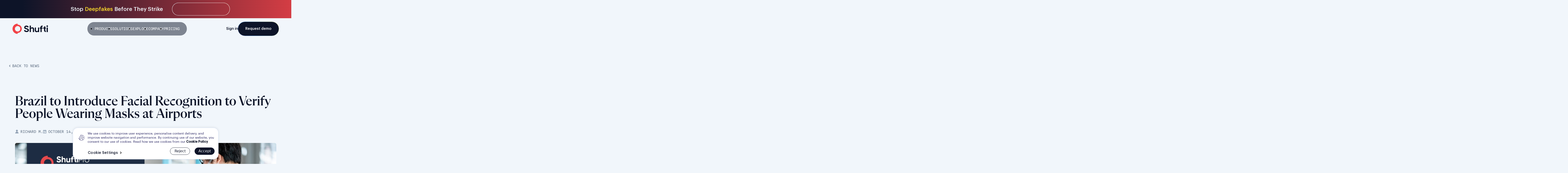

--- FILE ---
content_type: text/html; charset=UTF-8
request_url: https://shuftipro.com/news/brazil-to-introduce-facial-recognition-to-verify-people-wearing-masks-at-airports/
body_size: 59329
content:
<!doctype html>
<html lang="en-US">
<head>
		<link rel="preconnect" href="https://www.googletagmanager.com">
    <link rel="dns-prefetch" href="https://www.googletagmanager.com">
    <link rel="preconnect" href="https://www.google.com">
    <link rel="dns-prefetch" href="https://www.google.com">
<!-- <script id="hs-script-loader" async defer src="//js.hs-scripts.com/4221357.js"></script> -->
	
<!-- <script defer data-domain="shuftipro.com" src="https://plausible.io/js/script.file-downloads.hash.outbound-links.pageview-props.tagged-events.js"></script>
<script>window.plausible = window.plausible || function() { (window.plausible.q = window.plausible.q || []).push(arguments) }</script> -->


	
					    	<script src="https://shuftipro.com/wp-content/themes/shuftipro/assets/js/jquery.min.js"></script>
					
	
	


    <meta charset="UTF-8">
    <meta name="viewport" content="width=device-width, initial-scale=1">
    
    
    <style type="text/css">.heateorSsspInstagramBackground{background:radial-gradient(circle at 30% 107%,#fdf497 0,#fdf497 5%,#fd5949 45%,#d6249f 60%,#285aeb 90%)}.heateor_sssp_horizontal_sharing .heateorSsspSharing,.heateor_sssp_standard_follow_icons_container .heateorSsspSharing{color:#fff;border-width:0;border-style:solid;border-color:#fff0}.heateor_sssp_horizontal_sharing .heateorSsspTCBackground{color:#666}.heateor_sssp_horizontal_sharing .heateorSsspSharing:hover,.heateor_sssp_standard_follow_icons_container .heateorSsspSharing:hover{border-color:#fff0}.heateor_sssp_vertical_sharing .heateorSsspSharing,.heateor_sssp_floating_follow_icons_container .heateorSsspSharing{color:#fff;border-width:0;border-style:solid;border-color:#fff0}.heateor_sssp_vertical_sharing .heateorSsspTCBackground{color:#666}.heateor_sssp_vertical_sharing .heateorSsspSharing:hover,.heateor_sssp_floating_follow_icons_container .heateorSsspSharing:hover{border-color:#fff0}@media screen and (max-width:783px){.heateor_sssp_vertical_sharing{display:none!important}}@media screen and (max-width:783px){.heateor_sssp_floating_follow_icons_container{display:none!important}}</style>
		<meta name='robots' content='index, follow, max-image-preview:large, max-snippet:-1, max-video-preview:-1' />
	<style>img:is([sizes="auto" i],[sizes^="auto," i]){contain-intrinsic-size:3000px 1500px}</style>
	<script id="cookieyes" type="text/javascript" src="https://cdn-cookieyes.com/client_data/dc8b481d49fe18d07a447652/script.js"></script>
	<!-- This site is optimized with the Yoast SEO Premium plugin v24.0 (Yoast SEO v24.0) - https://yoast.com/wordpress/plugins/seo/ -->
	<title>Brazil to Introduce Facial Recognition to Verify People Wearing Masks at Airports</title>
	<meta name="description" content="Airport passengers in Brazil do not have to bear with the hassle of mask removal for security checks and face verification. The country will soon introduce AI checks that can verify passengers with masks." />
	<link rel="canonical" href="https://shuftipro.com/news/brazil-to-introduce-facial-recognition-to-verify-people-wearing-masks-at-airports/" />
	<meta property="og:locale" content="en_US" />
	<meta property="og:type" content="article" />
	<meta property="og:title" content="Brazil to Introduce Facial Recognition to Verify People Wearing Masks at Airports" />
	<meta property="og:description" content="Airport passengers in Brazil do not have to bear with the hassle of mask removal for security checks and face verification. The country will soon introduce AI checks that can verify passengers with masks." />
	<meta property="og:url" content="https://shuftipro.com/news/brazil-to-introduce-facial-recognition-to-verify-people-wearing-masks-at-airports/" />
	<meta property="article:modified_time" content="2023-09-28T07:13:25+00:00" />
	<meta property="og:image" content="https://shuftipro.com/wp-content/uploads/image-14-10-2020.png" />
	<meta property="og:image:width" content="1200" />
	<meta property="og:image:height" content="600" />
	<meta property="og:image:type" content="image/png" />
	<meta name="twitter:card" content="summary_large_image" />
	<meta name="twitter:label1" content="Est. reading time" />
	<meta name="twitter:data1" content="2 minutes" />
	<script type="application/ld+json" class="yoast-schema-graph">{"@context":"https://schema.org","@graph":[{"@type":"WebPage","@id":"https://shuftipro.com/news/brazil-to-introduce-facial-recognition-to-verify-people-wearing-masks-at-airports/","url":"https://shuftipro.com/news/brazil-to-introduce-facial-recognition-to-verify-people-wearing-masks-at-airports/","name":"Brazil to Introduce Facial Recognition to Verify People Wearing Masks at Airports","isPartOf":{"@id":"https://shuftipro.com/#website"},"primaryImageOfPage":{"@id":"https://shuftipro.com/news/brazil-to-introduce-facial-recognition-to-verify-people-wearing-masks-at-airports/#primaryimage"},"image":{"@id":"https://shuftipro.com/news/brazil-to-introduce-facial-recognition-to-verify-people-wearing-masks-at-airports/#primaryimage"},"thumbnailUrl":"https://shuftipro.com/wp-content/uploads/image-14-10-2020.png","datePublished":"2020-10-14T11:15:13+00:00","dateModified":"2023-09-28T07:13:25+00:00","description":"Airport passengers in Brazil do not have to bear with the hassle of mask removal for security checks and face verification. The country will soon introduce AI checks that can verify passengers with masks.","breadcrumb":{"@id":"https://shuftipro.com/news/brazil-to-introduce-facial-recognition-to-verify-people-wearing-masks-at-airports/#breadcrumb"},"inLanguage":"en-US","potentialAction":[{"@type":"ReadAction","target":["https://shuftipro.com/news/brazil-to-introduce-facial-recognition-to-verify-people-wearing-masks-at-airports/"]}]},{"@type":"ImageObject","inLanguage":"en-US","@id":"https://shuftipro.com/news/brazil-to-introduce-facial-recognition-to-verify-people-wearing-masks-at-airports/#primaryimage","url":"https://shuftipro.com/wp-content/uploads/image-14-10-2020.png","contentUrl":"https://shuftipro.com/wp-content/uploads/image-14-10-2020.png","width":1200,"height":600,"caption":"Beazil news"},{"@type":"BreadcrumbList","@id":"https://shuftipro.com/news/brazil-to-introduce-facial-recognition-to-verify-people-wearing-masks-at-airports/#breadcrumb","itemListElement":[{"@type":"ListItem","position":1,"name":"Shufti","item":"https://shuftipro.com/"},{"@type":"ListItem","position":2,"name":"News","item":"https://shuftipro.com/news/"},{"@type":"ListItem","position":3,"name":"Brazil to Introduce Facial Recognition to Verify People Wearing Masks at Airports"}],"name":"Shufti Breadcrumb"},{"@type":"WebSite","@id":"https://shuftipro.com/#website","url":"https://shuftipro.com/","name":"Shufti","description":"","publisher":{"@id":"https://shuftipro.com/#organization"},"potentialAction":[{"@type":"SearchAction","target":{"@type":"EntryPoint","urlTemplate":"https://shuftipro.com/?s={search_term_string}"},"query-input":{"@type":"PropertyValueSpecification","valueRequired":true,"valueName":"search_term_string"}}],"inLanguage":"en-US"},{"@type":"Organization","@id":"https://shuftipro.com/#organization","name":"Shufti","url":"https://shuftipro.com/","logo":{"@type":"ImageObject","inLanguage":"en-US","@id":"https://shuftipro.com/#/schema/logo/image/","url":"https://shuftipro.com/wp-content/uploads/sp-header-logo.png","contentUrl":"https://shuftipro.com/wp-content/uploads/sp-header-logo.png","width":620,"height":179,"caption":"Shufti"},"image":{"@id":"https://shuftipro.com/#/schema/logo/image/"}}]}</script>
	<!-- / Yoast SEO Premium plugin. -->


<link rel="alternate" type="application/rss+xml" title=" &raquo; Brazil to Introduce Facial Recognition to Verify People Wearing Masks at Airports Comments Feed" href="https://shuftipro.com/news/brazil-to-introduce-facial-recognition-to-verify-people-wearing-masks-at-airports/feed/" />
<style id='global-styles-inline-css' type='text/css'>:root{--wp--preset--aspect-ratio--square:1;--wp--preset--aspect-ratio--4-3:4/3;--wp--preset--aspect-ratio--3-4:3/4;--wp--preset--aspect-ratio--3-2:3/2;--wp--preset--aspect-ratio--2-3:2/3;--wp--preset--aspect-ratio--16-9:16/9;--wp--preset--aspect-ratio--9-16:9/16;--wp--preset--color--black:#000000;--wp--preset--color--cyan-bluish-gray:#abb8c3;--wp--preset--color--white:#ffffff;--wp--preset--color--pale-pink:#f78da7;--wp--preset--color--vivid-red:#cf2e2e;--wp--preset--color--luminous-vivid-orange:#ff6900;--wp--preset--color--luminous-vivid-amber:#fcb900;--wp--preset--color--light-green-cyan:#7bdcb5;--wp--preset--color--vivid-green-cyan:#00d084;--wp--preset--color--pale-cyan-blue:#8ed1fc;--wp--preset--color--vivid-cyan-blue:#0693e3;--wp--preset--color--vivid-purple:#9b51e0;--wp--preset--gradient--vivid-cyan-blue-to-vivid-purple:linear-gradient(135deg,rgba(6,147,227,1) 0%,rgb(155,81,224) 100%);--wp--preset--gradient--light-green-cyan-to-vivid-green-cyan:linear-gradient(135deg,rgb(122,220,180) 0%,rgb(0,208,130) 100%);--wp--preset--gradient--luminous-vivid-amber-to-luminous-vivid-orange:linear-gradient(135deg,rgba(252,185,0,1) 0%,rgba(255,105,0,1) 100%);--wp--preset--gradient--luminous-vivid-orange-to-vivid-red:linear-gradient(135deg,rgba(255,105,0,1) 0%,rgb(207,46,46) 100%);--wp--preset--gradient--very-light-gray-to-cyan-bluish-gray:linear-gradient(135deg,rgb(238,238,238) 0%,rgb(169,184,195) 100%);--wp--preset--gradient--cool-to-warm-spectrum:linear-gradient(135deg,rgb(74,234,220) 0%,rgb(151,120,209) 20%,rgb(207,42,186) 40%,rgb(238,44,130) 60%,rgb(251,105,98) 80%,rgb(254,248,76) 100%);--wp--preset--gradient--blush-light-purple:linear-gradient(135deg,rgb(255,206,236) 0%,rgb(152,150,240) 100%);--wp--preset--gradient--blush-bordeaux:linear-gradient(135deg,rgb(254,205,165) 0%,rgb(254,45,45) 50%,rgb(107,0,62) 100%);--wp--preset--gradient--luminous-dusk:linear-gradient(135deg,rgb(255,203,112) 0%,rgb(199,81,192) 50%,rgb(65,88,208) 100%);--wp--preset--gradient--pale-ocean:linear-gradient(135deg,rgb(255,245,203) 0%,rgb(182,227,212) 50%,rgb(51,167,181) 100%);--wp--preset--gradient--electric-grass:linear-gradient(135deg,rgb(202,248,128) 0%,rgb(113,206,126) 100%);--wp--preset--gradient--midnight:linear-gradient(135deg,rgb(2,3,129) 0%,rgb(40,116,252) 100%);--wp--preset--font-size--small:13px;--wp--preset--font-size--medium:20px;--wp--preset--font-size--large:36px;--wp--preset--font-size--x-large:42px;--wp--preset--spacing--20:0.44rem;--wp--preset--spacing--30:0.67rem;--wp--preset--spacing--40:1rem;--wp--preset--spacing--50:1.5rem;--wp--preset--spacing--60:2.25rem;--wp--preset--spacing--70:3.38rem;--wp--preset--spacing--80:5.06rem;--wp--preset--shadow--natural:6px 6px 9px rgba(0, 0, 0, 0.2);--wp--preset--shadow--deep:12px 12px 50px rgba(0, 0, 0, 0.4);--wp--preset--shadow--sharp:6px 6px 0px rgba(0, 0, 0, 0.2);--wp--preset--shadow--outlined:6px 6px 0px -3px rgba(255, 255, 255, 1), 6px 6px rgba(0, 0, 0, 1);--wp--preset--shadow--crisp:6px 6px 0px rgba(0, 0, 0, 1)}:where(.is-layout-flex){gap:.5em}:where(.is-layout-grid){gap:.5em}body .is-layout-flex{display:flex}.is-layout-flex{flex-wrap:wrap;align-items:center}.is-layout-flex>:is(*,div){margin:0}body .is-layout-grid{display:grid}.is-layout-grid>:is(*,div){margin:0}:where(.wp-block-columns.is-layout-flex){gap:2em}:where(.wp-block-columns.is-layout-grid){gap:2em}:where(.wp-block-post-template.is-layout-flex){gap:1.25em}:where(.wp-block-post-template.is-layout-grid){gap:1.25em}.has-black-color{color:var(--wp--preset--color--black)!important}.has-cyan-bluish-gray-color{color:var(--wp--preset--color--cyan-bluish-gray)!important}.has-white-color{color:var(--wp--preset--color--white)!important}.has-pale-pink-color{color:var(--wp--preset--color--pale-pink)!important}.has-vivid-red-color{color:var(--wp--preset--color--vivid-red)!important}.has-luminous-vivid-orange-color{color:var(--wp--preset--color--luminous-vivid-orange)!important}.has-luminous-vivid-amber-color{color:var(--wp--preset--color--luminous-vivid-amber)!important}.has-light-green-cyan-color{color:var(--wp--preset--color--light-green-cyan)!important}.has-vivid-green-cyan-color{color:var(--wp--preset--color--vivid-green-cyan)!important}.has-pale-cyan-blue-color{color:var(--wp--preset--color--pale-cyan-blue)!important}.has-vivid-cyan-blue-color{color:var(--wp--preset--color--vivid-cyan-blue)!important}.has-vivid-purple-color{color:var(--wp--preset--color--vivid-purple)!important}.has-black-background-color{background-color:var(--wp--preset--color--black)!important}.has-cyan-bluish-gray-background-color{background-color:var(--wp--preset--color--cyan-bluish-gray)!important}.has-white-background-color{background-color:var(--wp--preset--color--white)!important}.has-pale-pink-background-color{background-color:var(--wp--preset--color--pale-pink)!important}.has-vivid-red-background-color{background-color:var(--wp--preset--color--vivid-red)!important}.has-luminous-vivid-orange-background-color{background-color:var(--wp--preset--color--luminous-vivid-orange)!important}.has-luminous-vivid-amber-background-color{background-color:var(--wp--preset--color--luminous-vivid-amber)!important}.has-light-green-cyan-background-color{background-color:var(--wp--preset--color--light-green-cyan)!important}.has-vivid-green-cyan-background-color{background-color:var(--wp--preset--color--vivid-green-cyan)!important}.has-pale-cyan-blue-background-color{background-color:var(--wp--preset--color--pale-cyan-blue)!important}.has-vivid-cyan-blue-background-color{background-color:var(--wp--preset--color--vivid-cyan-blue)!important}.has-vivid-purple-background-color{background-color:var(--wp--preset--color--vivid-purple)!important}.has-black-border-color{border-color:var(--wp--preset--color--black)!important}.has-cyan-bluish-gray-border-color{border-color:var(--wp--preset--color--cyan-bluish-gray)!important}.has-white-border-color{border-color:var(--wp--preset--color--white)!important}.has-pale-pink-border-color{border-color:var(--wp--preset--color--pale-pink)!important}.has-vivid-red-border-color{border-color:var(--wp--preset--color--vivid-red)!important}.has-luminous-vivid-orange-border-color{border-color:var(--wp--preset--color--luminous-vivid-orange)!important}.has-luminous-vivid-amber-border-color{border-color:var(--wp--preset--color--luminous-vivid-amber)!important}.has-light-green-cyan-border-color{border-color:var(--wp--preset--color--light-green-cyan)!important}.has-vivid-green-cyan-border-color{border-color:var(--wp--preset--color--vivid-green-cyan)!important}.has-pale-cyan-blue-border-color{border-color:var(--wp--preset--color--pale-cyan-blue)!important}.has-vivid-cyan-blue-border-color{border-color:var(--wp--preset--color--vivid-cyan-blue)!important}.has-vivid-purple-border-color{border-color:var(--wp--preset--color--vivid-purple)!important}.has-vivid-cyan-blue-to-vivid-purple-gradient-background{background:var(--wp--preset--gradient--vivid-cyan-blue-to-vivid-purple)!important}.has-light-green-cyan-to-vivid-green-cyan-gradient-background{background:var(--wp--preset--gradient--light-green-cyan-to-vivid-green-cyan)!important}.has-luminous-vivid-amber-to-luminous-vivid-orange-gradient-background{background:var(--wp--preset--gradient--luminous-vivid-amber-to-luminous-vivid-orange)!important}.has-luminous-vivid-orange-to-vivid-red-gradient-background{background:var(--wp--preset--gradient--luminous-vivid-orange-to-vivid-red)!important}.has-very-light-gray-to-cyan-bluish-gray-gradient-background{background:var(--wp--preset--gradient--very-light-gray-to-cyan-bluish-gray)!important}.has-cool-to-warm-spectrum-gradient-background{background:var(--wp--preset--gradient--cool-to-warm-spectrum)!important}.has-blush-light-purple-gradient-background{background:var(--wp--preset--gradient--blush-light-purple)!important}.has-blush-bordeaux-gradient-background{background:var(--wp--preset--gradient--blush-bordeaux)!important}.has-luminous-dusk-gradient-background{background:var(--wp--preset--gradient--luminous-dusk)!important}.has-pale-ocean-gradient-background{background:var(--wp--preset--gradient--pale-ocean)!important}.has-electric-grass-gradient-background{background:var(--wp--preset--gradient--electric-grass)!important}.has-midnight-gradient-background{background:var(--wp--preset--gradient--midnight)!important}.has-small-font-size{font-size:var(--wp--preset--font-size--small)!important}.has-medium-font-size{font-size:var(--wp--preset--font-size--medium)!important}.has-large-font-size{font-size:var(--wp--preset--font-size--large)!important}.has-x-large-font-size{font-size:var(--wp--preset--font-size--x-large)!important}:where(.wp-block-post-template.is-layout-flex){gap:1.25em}:where(.wp-block-post-template.is-layout-grid){gap:1.25em}:where(.wp-block-columns.is-layout-flex){gap:2em}:where(.wp-block-columns.is-layout-grid){gap:2em}:root :where(.wp-block-pullquote){font-size:1.5em;line-height:1.6}</style>
<link rel='stylesheet' id='wpacu-combined-css-head-1' href='https://shuftipro.com/wp-content/cache/asset-cleanup/css/head-2ed0aa48c531198d46dacc03cd3a8cf972416742.css' type='text/css' media='all' />



<script type="text/javascript" src="https://shuftipro.com/wp-includes/js/jquery/jquery.min.js?ver=3.7.1" id="jquery-core-js"></script>
<script type="text/javascript">
  var $ = jQuery;
  setTimeout(function () {
      var script = document.createElement('script');
      script.type = 'text/javascript';
      script.id = 'hs-script-loader';
      script.async = true;
      script.defer = true;
      script.src = '//js.hs-scripts.com/4221357.js';
      var firstScript = document.getElementsByTagName('script')[0];
      firstScript.parentNode.insertBefore(script, firstScript);
  }, 9000);
</script>
<script>
  jQuery(document).ready(function () {
    setTimeout(function () {
      // Set up the plausible function after delay
      window.plausible = window.plausible || function () {
        (window.plausible.q = window.plausible.q || []).push(arguments);
      };

      // Dynamically add the Plausible script
      var script = document.createElement('script');
      script.defer = true;
      script.setAttribute('data-domain', 'shuftipro.com');
      script.src = 'https://plausible.io/js/script.file-downloads.hash.outbound-links.pageview-props.tagged-events.js';
      document.head.appendChild(script);
    }, 8000); // 8000ms = 8 seconds
  });
</script>
<script>
jQuery(document).ready(function () {
    setTimeout(function () {
		// Set up the Ahref function after delay
        var s = document.createElement('script');
        s.src = "https://analytics.ahrefs.com/analytics.js";
        s.async = true;
        s.setAttribute('data-key', '8dey9f20o7YVU/gHkcbuLQ');
        document.head.appendChild(s);
    }, 6000);
});
</script>
<meta name="generator" content="Powered by WPBakery Page Builder - drag and drop page builder for WordPress."/>
<link rel="icon" href="https://shuftipro.com/wp-content/uploads/cropped-favicon--32x32.png" sizes="32x32" />
<link rel="icon" href="https://shuftipro.com/wp-content/uploads/cropped-favicon--192x192.png" sizes="192x192" />
<link rel="apple-touch-icon" href="https://shuftipro.com/wp-content/uploads/cropped-favicon--180x180.png" />
<meta name="msapplication-TileImage" content="https://shuftipro.com/wp-content/uploads/cropped-favicon--270x270.png" />
		<style type="text/css" id="wp-custom-css">.getplay_b_heading{color:#91A1B4!important}body .inner-contact-us input:focus-within,body textarea:focus-within,body textarea:focus-visible,body .inner-contact-us input:focus-visible{border:2px solid #0D1428!important;outline:none!important}html{-ms-text-size-adjust:100%;-webkit-text-size-adjust:100%;-webkit-tap-highlight-color:#fff0}div#hubspot-messages-iframe-container{display:none!important}body .subscriber-parent-row input:focus::placeholder{color:var(--Shufti-Cool-Gray-2)}body a.new-a-color,.single-keywords .wpb-content-wrapper-new a,.page-privacy-policy .openfaqn a,.page-cookie-policy .openfaqn a{color:var(--Shufti-Blue,#539FF9);font-family:var(--graphik);font-size:18px;font-style:normal;font-weight:400;text-decoration-line:underline;line-height:22px}.single .wpb-content-wrapper-new a.big-solid-navy-cta{color:#fff;text-decoration:none;margin-top:16px}img{max-width:100%}.cky-notice-des{text-align:left;font-family:'Graphik-Regular';font-style:normal;font-weight:400;font-size:14px;line-height:18px;color:#272462!important;padding-left:48px;position:relative;line-height:18px!important}.cky-consent-container.cky-box-bottom-left{padding:16px!important;font-size:15px;margin:0 auto;text-align:center;box-sizing:border-box;z-index:9999;font-weight:300;box-shadow:0 -1px 10px 0 rgb(172 171 171 / .3);width:640px;height:auto;padding-bottom:16px!important;background:#FFF;border:1px solid #D4E2FF;border-radius:22px;bottom:20px!important;left:50%;margin-left:-320px}body .cky-consent-container .cky-consent-bar{background:#fff0;border:none;padding:0 0;box-shadow:none;border-radius:0}.cky-notice .cky-title{display:none}.cky-notice-btn-wrapper{width:100%;right:0;position:relative;display:block!important;margin:0;padding-left:48px;text-align:right;margin-top:16px}button.cky-btn.cky-btn-customize{margin:0!important;font-family:'Graphik-Medium';font-style:normal;font-weight:500;font-size:16px;line-height:33px;letter-spacing:.25px;background:var(--Shufti-Navy,#0D1428);-webkit-background-clip:text;-webkit-text-fill-color:var(--Shufti-Navy,#0D1428)!important;background-clip:text;text-fill-color:#fff0;float:left;top:6px;text-decoration:none!important;border:0;border:1px solid #0D1428;flex:none;position:relative;padding:0}button.cky-btn.cky-btn-customize:after{content:'';background:url(/wp-content/uploads/red-arrow.svg) no-repeat center;position:absolute;right:-16px;width:6px;height:10px;top:11px;filter:brightness(0)}button.cky-btn.cky-btn-reject,button.cky-btn.cky-btn-accept,button.cky-btn.cky-btn-preferences{text-align:center;width:88px!important;height:32px;background:var(--Shufti-Navy,#0D1428);border-radius:19px;line-height:24px;padding:0;top:0;margin:0;min-width:auto!important;flex:none;border:1px solid #0D1428!important;font-size:16px}button.cky-btn.cky-btn-reject{margin-right:16px}.cky-notice-des:before{content:"";position:absolute;left:8px;width:26px!important;display:block;background-image:url(https://shuftipro.com/wp-content/uploads/cookie-icon-new.svg);height:26px;background-repeat:no-repeat;background-size:contain;top:calc(50% - 13px)}.cky-notice-des a{color:#0D1428;font-weight:900;font-family:'Graphik-Medium'}.cky-preference-content-wrapper p{color:#1D2C42;font-family:Graphik-Medium;font-size:24px;margin-top:30px;margin-left:auto;margin-right:auto;max-width:100%;margin-bottom:25px;text-align:left}.cky-switch input[type="checkbox"]:checked{border-radius:12px}body .cky-accordion-header .cky-always-active{height:28px;width:116px;border-radius:14px;background-color:#e4edfa;margin:auto 0;color:#2B6AD8;font-family:Graphik-Medium;font-size:14px;line-height:28px;text-align:center}body .cky-switch input[type="checkbox"]:checked:before{bottom:2px}body .cky-accordion-header .cky-accordion-btn{font-size:16px!important;font-family:inherit;color:#212121;line-height:40px;background:none;border:none;font-weight:700;padding:0;margin:0;cursor:pointer;text-transform:none;min-height:0;text-shadow:none;box-shadow:none;position:relative;position:relative;display:flex;align-items:center;font-size:14px;color:#000;text-transform:capitalize}body button.cky-accordion-btn:before{background-image:url(https://shuftipro.com/wp-content/uploads/plus.svg);border:none;width:15px;transform:none;height:15px;background-size:15px;filter:brightness(0);content:'';display:block;margin-right:10px}[data-cky-tag="detail-powered-by"]{display:none!important}.cky-accordion-header-des{background-color:#F0F5FF;padding:16px;border-radius:4px;display:none}.cky-accordion .cky-accordion-item{display:flex;margin-top:10px;margin-bottom:10px}.cky-accordion:last-child{border-bottom:none}body .cky-preference-header{border-bottom:0px!important}body .cky-prefrence-btn-wrapper{display:block;text-align:left}body .cky-footer-shadow{height:0;background:none!important}body .cky-prefrence-btn-wrapper button.cky-btn.cky-btn-preferences{width:140px!important;padding:20px 0 22px;line-height:0;align-self:center;border-radius:50px}body .cky-prefrence-btn-wrapper button.cky-btn.cky-btn-reject{padding:20px 0 22px;line-height:0;border-radius:100px;width:100px!important}body .cky-prefrence-btn-wrapper button.cky-btn.cky-btn-accept{display:none}div#ckyDetailCategoryfunctional,div#ckyDetailCategoryperformance{display:none}body .cky-btn-revisit-wrapper.cky-revisit-bottom-left{background-image:url(/wp-content/uploads/cookie-icon.svg);height:44px!important;background-repeat:no-repeat;width:44px!important;padding:0!important;background-size:contain;background-position:center;position:fixed!important;bottom:140px!important;border-radius:0 6px 7px 0;box-shadow:none;transition:all 0.2s ease-in;left:0!important;background-color:transparent!important}body button.cky-btn-revisit{visibility:hidden}body .cky-btn-revisit-wrapper.cky-revisit-bottom-left:hover{width:139px!important;background-repeat:no-repeat;background-image:url(/wp-content/uploads/cookie-hover.svg)}body .cky-revisit-bottom-left:hover::before,.cky-revisit-bottom-left:hover::after,div#ckyDetailCategoryother{display:none}div#ckyDetailCategoryadvertisement{border-bottom:0}@media screen and (max-width:767px){.cky-consent-container.cky-box-bottom-left{max-width:90%;left:5%;margin-left:0}}@media screen and (max-width:480px){button.cky-btn.cky-btn-customize{border:none;width:100%;max-width:150px;display:block;margin:0 auto 10px!important;float:none}button.cky-btn.cky-btn-customize:after{right:0;top:13px}button.cky-btn.cky-btn-reject,button.cky-btn.cky-btn-accept{width:calc(50% - 10px)!important}button.cky-btn.cky-btn-accept{margin-right:0!important;margin-left:0!important}.cky-notice-des:before{position:relative;margin:0 auto 20px}.cky-notice-des{text-align:center;padding:0}}body .verification-form-parent-1 .contact_us_section{padding:24px;width:554px;max-width:100%;margin:100px auto 100px;border-radius:4px;background:#F1F6F9;backdrop-filter:blur(10px)}.verification-form-parent-1 .toggle-btns-new{display:flex;gap:16px}.verification-form-parent-1 .toggle-btns-new p.font12-graphik{width:50%;color:var(--Cool-Gray-4,#5C6C80);font-feature-settings:'liga' off,'clig' off;font-family:'Graphik-Regular';font-size:12px;font-style:normal;font-weight:400;line-height:16px;border-color:#D7E0E9!important;border-bottom:4px solid;padding-bottom:8px}.verification-form-parent-1 .toggle-btns-new p.font12-graphik.active{border-image:linear-gradient(to right,#fad92b,#f24348,#539ff9) 1;border-bottom:4px solid}.verification-form-parent-1 .info-div-1 p.font36-fletcha-m,.verification-form-parent-1 .info-div-1 p.font18-graphik{text-align:center}.verification-form-parent-1 .info-div-1 p.font36-fletcha-m{font-size:24px;margin-bottom:12px}.verification-form-parent-1 .info-div-1 p.font18-graphik{font-size:14px}.verification-form-parent-1 .info-div-2,.verification-form-parent-1 .hidden-fields-new{display:none}.verification-form-parent-1 .check-validations.big-solid-navy-cta{color:#fff;text-align:right;width:fit-content;margin-top:24px;cursor:pointer}.verification-form-parent-1 .check-validations-parent{text-align:right}.verification-form-parent-1 p.footnote a{display:inline-block;color:#539FF9}.verification-form-parent-1 p.footnote{text-align:center}.verification-form-parent-1 .info-div-2 .font24-fletcha{color:var(--Navy,#0D1428);font-feature-settings:'liga' off,'clig' off;font-family:"Flecha M";font-size:24px;font-style:normal;font-weight:500;line-height:28px;margin-bottom:24px}.verification-form-parent-1 .info-div-2 ul.product-of-intrest,.verification-form-parent-1 .info-div-2 ul.features-plan,.verification-form-parent-1 .info-div-2 ul.integration-plan{display:flex;justify-content:space-between;margin:0 auto;position:relative;z-index:9;width:700px;flex-wrap:wrap;max-width:100%!important;height:45px;overflow:hidden;border-radius:4px;border:1px solid var(--Shufti-Cool-Gray-2,#D7E0E9);background:var(--Shufti-White,#FFF);backdrop-filter:blur(12px);margin-bottom:20px}.verification-form-parent-1 .info-div-2 li.active-product-of-intrest,.verification-form-parent-1 .info-div-2 li.active-features-plan,.verification-form-parent-1 .info-div-2 li.active-integration-plan{color:#0D1428;background:#fff url(https://shuftipro.com/wp-content/uploads/arrow-fq-pr.svg) no-repeat;background-position:96% 20px;background-size:10px;color:var(--Shufti-Cool-Gray-3-and-a-half,#5C6C80);font-size:16px}.verification-form-parent-1 .info-div-2 ul.product-of-intrest li,.verification-form-parent-1 .info-div-2 ul.features-plan li,.verification-form-parent-1 .info-div-2 ul.integration-plan li{cursor:pointer;font-family:'Graphik-Regular';column-count:1;display:block;width:700px;max-width:unset;padding:0 24px;height:45px;line-height:45px;color:#0D1428;font-size:16px;font-style:normal;font-weight:400;text-align:left}.verification-form-parent-1 .info-div-2 .no-of-verificaiton{margin:12px 0 8px;float:left;width:100%}.verification-form-parent-1 .info-div-2 p.font16-graphik-m{color:var(--Navy,#0D1428);font-feature-settings:'liga' off,'clig' off;font-family:'Graphik-Regular';font-size:16px;font-style:normal;font-weight:600;line-height:20px;margin-top:0;float:left;width:100%}.verification-form-parent-1 input#free_trail_submit_1{width:160px;height:60px;border-radius:26px;font-weight:500;font-size:20px;line-height:28px;letter-spacing:.25px;color:#fff;font-family:var(--graphik-m);margin-top:23px;border:none;border-radius:80px;background:var(--Shufti-Navy,#0D1428);padding:0 24px;width:max-content}.verification-form-parent-1 .label-field.submit_btn_pd{text-align:right}.verification-form-parent-1 p.font14-spline{border-radius:40px;border:1px solid #FFF;background:rgb(255 255 255 / .5);box-shadow:0 0 4px 0 rgb(0 0 0 / .35);backdrop-filter:blur(5px);width:fit-content;padding:2px 10px;float:left;margin-right:12px;margin-bottom:12px;cursor:pointer;font-family:"Spline Sans Mono";text-transform:uppercase;font-size:14px}body .verification-form-parent-1 .contact_us_section.inc-width-div{width:700px}.verification-form-parent-1 p.font14-spline.active{border:1px solid var(--Cool-Gray-2,#D7E0E9);background:rgb(215 224 233 / .6)}.verification-form-parent-1 input#free_trail_submit_1:focus-within{border:none!important;color:#fff!important}.verification-form-parent-1 .label-field.privacy_pd p span{margin-bottom:10px;display:inherit}.verification-form-parent-1 .chkerroor{padding-bottom:1px!important;display:inline-block}.single tr:first-child{background:#D7E0E9;border-radius:8px}@media screen and (max-width:767px){.new-webinar-banner.identity-banner-new.new-webinar-banner-yellow span{display:inline-block}}.new-toggle-sec-cont p.font28-graphik{cursor:pointer!important}.single.single-blog table{border-collapse:collapse;border-spacing:0}.single.single-blog tr:first-child{background:#D7E0E9!important;border-radius:8px}.single-blog tr td{padding:10px;border:1px solid!important}.postid-105440 table,.postid-105470 table,.postid-63694 table,.postid-105494 table,.postid-64084 table,.postid-78716 table,.postid-75135 table{margin-bottom:32px}:root{--bg:#0f1720;--text:#F1F6FB;--muted:#91A1B4;--accent:rgba(83, 159, 249, 1);--container-w:1440px}.site-footer .wrap1{width:1440px!important;padding:0!important;margin:0 auto!important;position:relative;max-width:100%}footer#colophon{width:100vw!important;max-width:100vw!important;margin-left:calc(-50vw + 50%)!important;position:relative!important;padding-left:0!important;padding-right:0!important;left:0!important}.footer-wrap{background:#0D1428;padding:80px 28px 0;display:flex;justify-content:center}.footer{width:100%;max-width:var(--container-w);color:var(--text)}.f-cols{display:flex;gap:24px;flex-wrap:wrap}.col{background:#fff0;color:var(--text)}.col.w-322{flex:0 1 204px;max-width:204px}.hide-all-ftr{visibility:hidden}.show-all-ftr{width:408px;max-width:408px}.col.w-204{flex:0 1 204px;max-width:204px}.col h4{margin:0 0 12px;color:var(--text);font-feature-settings:'salt' on;font-family:'Graphik-Regular';font-size:24px;font-style:normal;font-weight:400;line-height:130%;text-transform:uppercase}.col .section-title{display:block;margin:0 0 24px;color:var(--Cool-Gray-3-and-a-Half-2,#5C6C80);font-family:'Graphik-Medium';font-size:24px;font-style:normal;font-weight:500;line-height:140%}.col a{display:block;text-decoration:none;color:var(--Cool-Gray-2,#D7E0E9);font-variant-numeric:lining-nums tabular-nums;font-family:'Graphik-Regular';font-size:16px;font-style:normal;font-weight:400;line-height:150%;margin-bottom:12px;transition:all 0.2s linear;position:relative}.col a:hover,.map-links a:hover{color:var(--accent);padding-left:16px}.col a:after,.map-links a::after{content:'';position:absolute;width:10px;height:10px;background:url(https://shuftipro.com/wp-content/uploads/arrow_forward-1.svg) no-repeat center;left:0;top:calc(50% - 5px);filter:drop-shadow(0 0 4px rgb(83 159 249 / .78));opacity:0;left:-10px;transition:all 0.2s linear}.col a:hover:after,.map-links a:hover:after{opacity:1;left:0}ul.social-ftr-icons li:hover{border-radius:64px;background:var(--Gold-Button,radial-gradient(543.5% 70.84% at 49.92% 50.88%,#FAD92B 0%,#FFF 100%));box-shadow:0 0 20px 0 #FAD92B}.site-footer ul li{padding-bottom:0;line-height:normal;width:44px;height:44px;background:#fff;display:flex;gap:12px;border-radius:32px;padding-top:0!important;margin-top:0!important}.site-footer ul li a{text-decoration:none;font-family:var(--graphik-m);font-size:16px;color:var(--Shufti-Navy);transition:all 0.3s linear;margin-bottom:0;line-height:normal;display:flex;justify-content:center;align-items:center;width:44px}.site-footer ul li a:after{display:none}.site-footer ul li a:hover{padding-left:0}.site-footer ul li img{width:auto;height:20px}.map-row{margin-top:0;display:flex;align-items:flex-start;flex-wrap:wrap;justify-content:center;row-gap:0;column-gap:24px;padding-bottom:40px}.map-links a:nth-child(3){padding-right:80px}.map-container{position:relative;width:380px;height:auto;flex:0 0 380px;left:-70px}.map-container img.map-img{display:block;width:100%;height:auto;border-radius:6px;margin-left:50px}.flags{position:absolute;left:12px;bottom:12px;display:flex;gap:8px;z-index:2}.flag{width:40px;height:40px;border-radius:32px;overflow:hidden;cursor:pointer;display:inline-block}.flag img{width:100%;height:100%;object-fit:cover;display:block}.country-panel{width:auto;flex:0 0 215px;padding:20px 16px;color:var(--text);min-height:120px;border-radius:16px;border:1px solid var(--Cool-Gray-4,#354557);background:rgb(13 20 40 / .8);box-shadow:0 10px 10px 5px rgb(242 67 72 / .1),0 0 60px 0 rgb(242 67 72 / .32);backdrop-filter:blur(11px)}.country-panel .country-name{color:var(--Shufti-White,#FFF);font-family:'GRAPHIK-MEDIUM';font-size:24px;font-style:normal;font-weight:500;line-height:110%}.country-panel .country-title{display:flex;gap:12px;align-items:center;font-weight:700;margin-bottom:16px;border-radius:90px;background:rgb(13 20 40 / .5);box-shadow:0 0 15px 0 rgb(250 217 43 / .4);backdrop-filter:blur(6.5px);padding:8px 16px;width:fit-content}.country-panel .country-title img.icon{width:20px;height:20px;object-fit:cover;border-radius:32px}.country-panel .country-address{font-size:16px;line-height:150%;color:var(--muted);font-family:'Graphik-Medium'}.map-links{display:flex;gap:18px;flex-wrap:wrap;margin-top:20px}.map-links a{color:#D7E0E9;text-decoration:none;font-family:'Graphik-Regular';font-weight:400;font-size:16px;line-height:150%;letter-spacing:0;position:relative;transition:all 0.2s linear;padding-left:16px;margin-left:-6px}.divider{height:0;background:rgb(255 255 255 / .04);margin:0 0 0 0;border-radius:1px}.bottom-logo{display:flex;justify-content:center;align-items:end}.bottom-logo img{width:100%;max-width:765px;height:auto;display:block}.small{font-size:13px;color:var(--muted)}.cols-right{display:flex;flex-wrap:wrap;gap:24px;flex:1}.category-block{margin-top:32px}.category-block .section-title{margin-bottom:24px}.flag.us-country{position:absolute;top:-154px;left:100px}.flag.uk-country{position:absolute;top:-100px;left:144px}.flag.cy-country{position:absolute;top:-50px;left:194px}.flag.sw-country{position:absolute;top:-154px;left:200px}.flag.uae-country{position:absolute;top:-100px;left:248px}.flag.pk-country{position:absolute;top:-154px;left:300px}.flag.hg-country{position:absolute;top:-100px;left:348px}.flag.sg-country{position:absolute;top:-154px;left:390px}ul.social-ftr-icons{display:flex;flex-wrap:wrap;gap:8px}footer .bdr-comp{height:1px;padding-top:0;background:linear-gradient(90deg,#539FF9 0%,#0D1428 100%);border-image:none;border-top:0}.responsive-ipad-show{display:none}.responsive-ipad-hide{display:block!important}.map-row.responsive-ipad-show{display:none!important}.map-row.responsive-ipad-hide{display:flex!important}.responsive-mobile-show{display:none!important}.responsive-mobile-hide{display:block!important}@media (max-width:1420px){.col.w-322{flex:0 1 190px;max-width:190px}}@media (max-width:1366px){.cols-right{display:contents}.f-cols{display:grid;grid-template-columns:repeat(4,1fr);gap:32px 24px;align-items:start}#col-products{grid-column:1}#col-solutions{grid-column:2}#col-explore{grid-column:3}#col-about{grid-column:4;display:flex;flex-direction:column}#col-support{grid-column:auto;grid-row:auto;margin:0}.map-row{grid-column:1 / -1;margin-top:40px}.responsive-ipad-show{display:block}.responsive-ipad-hide{display:none!important}.responsive-ipad-show div#col-support{margin-top:32px}.map-row.responsive-ipad-show{display:flex!important}.map-row.responsive-ipad-hide{display:none!important}.f-cols{display:grid;grid-template-columns:repeat(4,1fr);gap:32px 24px;align-items:start}#col-products{grid-column:1}#col-solutions{grid-column:2}#col-explore{grid-column:3}#col-about{grid-column:4}.map-row{grid-column:2 / 5;margin-top:-60px}.responsive-ipad-show #col-support{grid-column:2 / 5;margin-top:32px}}@media (max-width:980px){.col a:hover,.map-links a:hover{padding-left:0}.col a:after,.map-links a:after{display:none}.country-panel .country-name{font-size:20px}.country-panel .country-address{font-size:14px}.col h4{font-size:18px}.category-block .section-title{font-size:20px}.col a{font-size:14px}.category-block ul.social-ftr-icons li a{text-decoration:none;font-family:var(--graphik-m);font-size:16px;color:var(--Shufti-Navy);transition:all 0.3s linear;margin-bottom:0;line-height:0}.category-block ul.social-ftr-icons li{padding-bottom:0;line-height:1}.map-row{grid-column:2 / 5;margin-top:-60px}ul.social-ftr-icons{width:70%}.map-container{position:relative;width:385px;height:auto;flex:0 0 385px;margin-left:-70px}.map-row{display:flex;align-items:flex-start;flex-wrap:wrap;justify-content:end;row-gap:0;column-gap:0;gap:10px}.flags{left:-28px}.country-panel{padding:20px 12px}.map-links a{font-size:14px}}@media (max-width:767px){.country-panel .country-name{font-size:18px}.col.w-322{width:50%;max-width:46.8%;flex:0 1 46.8%}.f-cols{align-items:start;display:flex}.footer-wrap{padding:40px 16px 0}.responsive-mobile-show{display:block!important;margin-top:32px}.responsive-mobile-hide,.responsive-ipad-show{display:none!important}.f-cols{gap:32px 20px}ul.social-ftr-icons{width:230px!important;max-width:230px!important}.flag{width:20px;height:20px}.flag.us-country{position:absolute;top:-84px;left:100px}.flag.uk-country{position:absolute;top:-60px;left:120px}.flag.cy-country{position:absolute;top:-38px;left:140px}.flag.sw-country{position:absolute;top:-84px;left:140px}.flag.uae-country{position:absolute;top:-62px;left:162px}.flag.pk-country{position:absolute;top:-84px;left:184px}.flag.hg-country{position:absolute;top:-63px;left:204px}.flag.sg-country{position:absolute;top:-86px;left:222px}.country-panel{width:auto;flex:0 0 192px}.map-container{position:relative;width:200px;height:auto;flex:0 0 220px;margin-left:30px}.map-links a:nth-child(3){padding-right:10px}.map-row{grid-column:2 / 5;margin-top:0;justify-content:start}.flags{left:-50px;bottom:0}.divider{margin:32px 0 0 0}.map-links{margin-top:30px}}@media (max-width:374px){.map-row{justify-content:center}.f-cols{gap:32px 10px}}@media (max-width:320px){.col.w-322{width:50%;max-width:46.8%;flex:0 1 100%;width:100%;max-width:100%}}.single-events .site-footer{padding-top:0!important;border:none!important}.post-type-archive-insights div#ajaxsearchpro26_1,.post-type-archive-insights .misha_loadmore.big-outline-white-cta{display:none}.hide-on-desktop-till-1366{display:none}@media (max-width:1366px){.hide-on-sml-device{display:none}.hide-on-desktop-till-1366{display:block}.show-all-ftr{width:100%;max-width:100%}}</style>
		<noscript><style>.wpb_animate_when_almost_visible{opacity:1}</style></noscript>    <script>
//         function loadJqueryUI() {
//             var script = document.createElement('script');
//             script.src = "https://shuftipro.com/wp-content/themes/shuftipro/assets/js/jquery-ui.min.js";
//             script.async = true;
//             script.defer = true;
//             document.head.appendChild(script);
//         }

//         setTimeout(loadJqueryUI, 8000);






        // Wait for the DOM to be ready
//         $(document).ready(function () {
            setTimeout(function () {
                // Load the Google Tag Manager script dynamically
                var script = document.createElement('script');
                script.async = true;
                script.src = "https://www.googletagmanager.com/gtag/js?id=AW-16818225740";
                document.head.appendChild(script);

                script.onload = function () {
                    // Initialize gtag after the script is loaded
                    window.dataLayer = window.dataLayer || [];
                    function gtag() {
                        dataLayer.push(arguments);
                    }
                    gtag('js', new Date());
                    gtag('config', 'AW-16818225740');
                };
            }, 5000); // 7 seconds delay
//         });

        function isMobileDevice() {
            return (typeof window.orientation !== "undefined") || (navigator.userAgent.indexOf('IEMobile') !== -1);
        }

        if (isMobileDevice()) {
            // Add 10-second delay for mobile devices
            setTimeout(function () {
                (function (w, d, s, l, i) {
                    w[l] = w[l] || [];
                    w[l].push({
                        'gtm.start': new Date().getTime(),
                        event: 'gtm.js'
                    });
                    var f = d.getElementsByTagName(s)[0],
                        j = d.createElement(s),
                        dl = l != 'dataLayer' ? '&l=' + l : '';
                    j.defer = true;
                    j.src = 'https://www.googletagmanager.com/gtm.js?id=' + i + dl;
                    f.parentNode.insertBefore(j, f);
                })(window, document, 'script', 'dataLayer', 'GTM-5PTBDQC');
            }, 10000); // 8-second delay for mobile devices
        } else {
            // Add 6-second delay for non-mobile devices
            setTimeout(function () {
                (function (w, d, s, l, i) {
                    w[l] = w[l] || [];
                    w[l].push({
                        'gtm.start': new Date().getTime(),
                        event: 'gtm.js'
                    });
                    var f = d.getElementsByTagName(s)[0],
                        j = d.createElement(s),
                        dl = l != 'dataLayer' ? '&l=' + l : '';
                    j.defer = true;
                    j.src = 'https://www.googletagmanager.com/gtm.js?id=' + i + dl;
                    f.parentNode.insertBefore(j, f);
                })(window, document, 'script', 'dataLayer', 'GTM-5PTBDQC');
            }, 6000); // 6-second delay for non-mobile devices
        }
    </script>
    <!-- Google Tag Manager (noscript) -->
    <noscript><iframe src="https://www.googletagmanager.com/ns.html?id=GTM-5PTBDQC" height="0" width="0"
    style="display:none;visibility:hidden"></iframe></noscript>
    <!-- End Google Tag Manager (noscript) -->
    <!-- End Google Tag Manager -->

    <!--  ADD GTM CODE -->

    <script>


        // END ADD GTM CODE

        // Start Event snippet for Lead conversion page when someone clicks on the chosen link or button.
        setTimeout(function () {
            function gtag_report_conversion(url) {
                var callback = function () {
                    if (typeof (url) != 'undefined') {
                        window.location = url;
                    }
                };
                gtag('event', 'conversion', {
                    'send_to': 'AW-782240705/_w4PCL6u6JIBEMGXgPUC',
                    'event_callback': callback
                });
                gtag('event', 'conversion', { 'send_to': 'AW-782240705/LbCaCMesn4sCEMGXgPUC' });
                return false;
            }
        }, 5000);
        // Function to load the Mailshake script after a 6-second delay
        function loadMailshakeWithDelay() {
            setTimeout(function () {
                var script = document.createElement('script');
                script.src = "https://cdn.mailshake.com/2018-05-01/mailshake.js?e=open";
                script.async = true;
                document.head.appendChild(script);
            }, 5000); // 6000 milliseconds = 6 seconds
        }
        // Call the loadMailshakeWithDelay function to start the process
        loadMailshakeWithDelay();
        setTimeout(function() {
            var js = document.createElement('script');
            js.id = "6senseWebTag";
            js.src = "https://j.6sc.co/j/64284ba3-e59c-403b-bd1f-3ce706e19d88.js";
            document.head.appendChild(js);
        }, 5000); // 8000 milliseconds = 8 seconds
    </script>


    <meta name="msvalidate.01" content="CF62414D1161543ABCE2C1FDCA472089" />





    <!-- JSON-LD markup generated by Google Structured Data Markup Helper. -->
    <script type="application/ld+json">
        {
        "@context": "https://schema.org",
        "@type": "organization",
        "name": "Shufti",
        "url": "https://shuftipro.com/",
        "logo": "https://shuftipro.com/wp-content/uploads/Shufti-Pro.png",
        "alternateName": "SP",
        "sameAs": [
        "https://www.facebook.com/TheShuftiPro/",
        "https://www.linkedin.com/company/shufti-pro/",
        "https://twitter.com/Shufti_Pro",
        "https://www.instagram.com/shufti.pro/",
        "https://www.youtube.com/channel/UCZvkhdfeHWimlzblPsRKTBA",
        "https://github.com/shuftipro",
        "https://www.pinterest.co.uk/ShuftiProltd/_created/"
        ],
        "contactPoint": [
        {
        "@type": "ContactPoint",
        "telephone": "+44 01225290329",
        "contactType": "technical support",
        "email": "marketing@shuftipro.com",
        "contactOption": "HearingImpairedSupported",
        "areaServed": "GB",
        "availableLanguage": "en"
        }
        ]
        }
    </script>
	
    <style>.logo-div-img{object-fit:contain;height:auto}</style>
        <script type="text/javascript">
        setTimeout(function () {
            _linkedin_partner_id = "6855684";
            window._linkedin_data_partner_ids = window._linkedin_data_partner_ids || [];
            window._linkedin_data_partner_ids.push(_linkedin_partner_id);

            (function (l) {
                if (!l) {
                    window.lintrk = function (a, b) { window.lintrk.q.push([a, b]) };
                    window.lintrk.q = []
                }
                var s = document.getElementsByTagName("script")[0];
                var b = document.createElement("script");
                b.type = "text/javascript";
                b.async = true;
                b.src = "https://snap.licdn.com/li.lms-analytics/insight.min.js";
                s.parentNode.insertBefore(b, s);
            })(window.lintrk);
        }, 5000); // 7-second delay
    </script>
<script>
(function() {
    // Current URL ka pathname (domain ke baad ka part)
    let path = window.location.pathname;

    // Multiple slashes ko ek slash bana do
    let cleanPath = path.replace(/\/+/g, "/");

    // Agar path change hua hai to redirect karo
    if (path !== cleanPath) {
        let newUrl = window.location.protocol + "//" + window.location.host + cleanPath;

        // Agar query string ya hash hai to preserve karna
        newUrl += window.location.search + window.location.hash;

        window.location.replace(newUrl); // Redirect without back button entry
    }
})();
</script>

    <noscript>
        <img height="1" width="1" style="display:none;" alt=""
            src="https://px.ads.linkedin.com/collect/?pid=6855684&fmt=gif" />
    </noscript>
	    </head>



<body class="wp-singular news-template-default single single-news postid-48383 wp-theme-shuftipro news-brazil-to-introduce-facial-recognition-to-verify-people-wearing-masks-at-airports wpb-js-composer js-comp-ver-8.6 vc_responsive">
        	
        <div id="page" class="site">
<!-- 								<div class="new-webinar-banner"><a class="webinarpagelink" href="/fast-id/">Read More about fast-id page</a><p class="font18-graphik-reg font18-graphik-reg-desk">Shufti globally launches <img src="/wp-content/uploads/fast-id-button-img-1.png" alt="webinr-icon"><span> - a new kind of identity solution!</span></p><p class="font18-graphik-reg font18-graphik-reg-mob">Shufti globally launches - a new kind of identity solution!</p><a href="/fast-id/" class="big-outline-white-cta">Read more</a></div> -->
<div style="display:none;background: linear-gradient(0deg, rgba(13, 20, 40, 0.70) 0%, rgba(13, 20, 40, 0.70) 100%), var(--Shufti-Red, #F24348);
box-shadow: 0 4px 4px 0 rgba(0, 0, 0, 0.25);" class="new-webinar-banner identity-banner-new new-webinar-banner-red"><a class="webinarpagelink" href="https://shuftipro.com/resources/whitepapers-reports/preventing-account-takeover-fraud-with-multilayered-defense/"></a><p class="font18-graphik-reg font18-graphik-reg-desk">See How Shufti Prevents and Recovers Account Takeover Fraud</p><p class="font18-graphik-reg font18-graphik-reg-mob font18-graphik-reg-mob-n">See How Shufti Prevents and Recovers Account Takeover Fraud</p><a href="https://shuftipro.com/resources/whitepapers-reports/preventing-account-takeover-fraud-with-multilayered-defense/" class="big-outline-white-cta">Read the full whitepaper</a></div>
			<div style="display:none;background: linear-gradient(0deg, rgba(13, 20, 40, 0.70) 0%, rgba(13, 20, 40, 0.70) 100%), var(--Shufti-Red, #F24348);
box-shadow: 0 4px 4px 0 rgba(0, 0, 0, 0.25);" class="new-webinar-banner identity-banner-new new-webinar-banner-red new-webinar-banner-rediii"><a class="webinarpagelink" href="https://shuftipro.com/one-percent/"></a><p class="font18-graphik-reg font18-graphik-reg-desk">Close the <span style="color: #F24348;">Critical 1%</span> Gap in Identity Verification</p><p class="font18-graphik-reg font18-graphik-reg-mob">Close the <span style="color: #F24348;"> Critical 1% </span> Gap in Identity Verification</p><a href="https://shuftipro.com/one-percent/" class="big-outline-white-cta">Download our latest whitepaper</a></div>
			<div style="display:none" class="new-webinar-banner identity-banner-new"><a class="webinarpagelink" href="https://shuftipro.com/merchant-guide/"></a><p class="font18-graphik-reg font18-graphik-reg-desk">The&nbsp;<span style="color: #539FF9;">Top 10</span> &nbsp;Most Difficult Countries for&nbsp;<span style="color: #91A1B4;">Identity Verification</span></p><p class="font18-graphik-reg font18-graphik-reg-mob">The&nbsp;<span style="color: #539FF9;">Top 10</span> &nbsp;Most Difficult Countries for&nbsp;<span style="color: #91A1B4;">Identity Verification</span></p><a href="https://shuftipro.com/merchant-guide/" class="big-outline-white-cta">Download Report</a></div>

			<div style="display:none" class="new-webinar-banner identity-banner-new new-webinar-banner-red"><a class="webinarpagelink" href="https://shuftipro.com/resources/whitepapers-reports/outsmarting-the-deepfake-threat-to-identity-trust/"></a><p class="font18-graphik-reg font18-graphik-reg-desk">Stop&nbsp;<span style="color: #FAD92B;">Deepfakes&nbsp;</span>Before They Strike</p><p class="font18-graphik-reg font18-graphik-reg-mob">Stop&nbsp;<span style="color: #FAD92B;">Deepfakes&nbsp;</span>Before They Strike</p><a href="https://shuftipro.com/resources/whitepapers-reports/outsmarting-the-deepfake-threat-to-identity-trust/" class="big-outline-white-cta">Download our latest report</a></div>
			
			
			<div style="display:none" class="new-webinar-banner identity-banner-new new-webinar-banner-yellow"><a class="webinarpagelink" href="https://shuftipro.com/interactive-demo-center/"></a><p class="font18-graphik-reg font18-graphik-reg-desk">Explore Shufti's&nbsp;<span style="color: #FAD92B;">Interactive&nbsp;</span>Product Demos</p><p class="font18-graphik-reg font18-graphik-reg-mob">Explore Shufti's&nbsp;<span style="color: #FAD92B;">Interactive&nbsp;</span>Product Demos</p><a href="https://shuftipro.com/interactive-demo-center/" class="big-outline-white-cta">Explore</a></div>
			
						<div style="display:none" class="new-webinar-banner identity-banner-new new-webinar-banner-blue"><a class="webinarpagelink" href="https://shuftipro.com/resources/whitepapers-reports/scale-without-borders/"></a><p class="font18-graphik-reg font18-graphik-reg-desk">Build More&nbsp;<span style="color: #FAD92B;">Adaptability&nbsp;</span>Into Your Identity Strategy</p><p class="font18-graphik-reg font18-graphik-reg-mob">Build More&nbsp;<span style="color: #FAD92B;">Adaptability&nbsp;</span>Into Your Identity Strategy</p><a href="https://shuftipro.com/resources/whitepapers-reports/scale-without-borders/" class="big-outline-white-cta"> Download our latest white paper</a></div>
<link rel="stylesheet" href="https://shuftipro.com/wp-content/cache/asset-cleanup/css/item/shuftipro__header-css-css-v9d08fbc18ad8795c14a51129c799fdd87096e8f3.css">
<header class="n-new-header-design">
    <div class="n-new-nav-bar">
        <div class="n-logo-div-main">
            <a href="/"><img class="n-logo-div-img"
                    src="https://shuftipro.com/wp-content/uploads/2024/08/sp-white-Logo.png" alt="shufti_logo"
                    title="shufti_logo"><img class="n-logo-div-img n-logo-div-img-dark"
                    src="https://shuftipro.com/wp-content/uploads/2024/08/sp-header-logo.png" alt="shufti_logo"
                    title="shufti_logo"></a>
        </div>
        <div class="n-submenu-ul n-submenu-ul-1 n-submenu-ul-products">
            <div class="menu-togle-btns">
                <p class="menu-togle-btns-txt menu-togle-btns-txt-1 active">Customer Verification</p>
                <p class="menu-togle-btns-txt menu-togle-btns-txt-2">Customer Onboarding</p>
                <p class="menu-togle-btns-txt menu-togle-btns-txt-3">Business Onboarding</p>
                <p class="menu-togle-btns-txt menu-togle-btns-txt-4">Anti Money Laundering</p>
                <p class="menu-togle-btns-txt menu-togle-btns-txt-5">Fraud & Risk</p>
            </div>
            <div class="menu-togle-divs menu-togle-divs-1 active">
                <div class="menu-togle-divs-iner">
                    <p class="menu-heading-t">Customer Verification</p>
                    <div class="menu-togle-divs-inner">
                        <a href="https://shuftipro.com/eidv/" class="menulinks"><svg xmlns="http://www.w3.org/2000/svg"
                                width="25" height="24" viewBox="0 0 25 24" fill="none">
                                <mask id="mask0_59_7826" style="mask-type:alpha" maskUnits="userSpaceOnUse" x="0" y="0"
                                    width="25" height="24">
                                    <rect x="0.5" width="24" height="24" fill="#D9D9D9" />
                                </mask>
                                <g mask="url(#mask0_59_7826)">
                                    <path
                                        d="M12.5263 4.47344C14.2929 4.47344 15.9596 4.8526 17.5263 5.61094C19.0929 6.36927 20.4013 7.4651 21.4513 8.89844C21.5679 9.04844 21.6054 9.18177 21.5638 9.29844C21.5221 9.4151 21.4513 9.5151 21.3513 9.59844C21.2513 9.68177 21.1346 9.71927 21.0013 9.71094C20.8679 9.7026 20.7513 9.63177 20.6513 9.49844C19.7346 8.19844 18.5554 7.2026 17.1138 6.51094C15.6721 5.81927 14.1429 5.47344 12.5263 5.47344C10.9096 5.47344 9.39292 5.81927 7.97625 6.51094C6.55958 7.2026 5.38458 8.19844 4.45125 9.49844C4.35125 9.64844 4.23458 9.73177 4.10125 9.74844C3.96792 9.7651 3.85125 9.73177 3.75125 9.64844C3.63458 9.5651 3.56375 9.46094 3.53875 9.33594C3.51375 9.21094 3.55125 9.08177 3.65125 8.94844C4.68458 7.53177 5.98042 6.43177 7.53875 5.64844C9.09708 4.8651 10.7596 4.47344 12.5263 4.47344ZM12.5263 6.82344C14.7763 6.82344 16.7096 7.57344 18.3263 9.07344C19.9429 10.5734 20.7513 12.4318 20.7513 14.6484C20.7513 15.4818 20.4554 16.1776 19.8638 16.7359C19.2721 17.2943 18.5513 17.5734 17.7013 17.5734C16.8513 17.5734 16.1221 17.2943 15.5138 16.7359C14.9054 16.1776 14.6013 15.4818 14.6013 14.6484C14.6013 14.0984 14.3971 13.6359 13.9888 13.2609C13.5804 12.8859 13.0929 12.6984 12.5263 12.6984C11.9596 12.6984 11.4721 12.8859 11.0638 13.2609C10.6554 13.6359 10.4513 14.0984 10.4513 14.6484C10.4513 16.2651 10.9304 17.6151 11.8888 18.6984C12.8471 19.7818 14.0846 20.5401 15.6013 20.9734C15.7513 21.0234 15.8513 21.1068 15.9013 21.2234C15.9513 21.3401 15.9596 21.4651 15.9263 21.5984C15.8929 21.7151 15.8263 21.8151 15.7263 21.8984C15.6263 21.9818 15.5013 22.0068 15.3513 21.9734C13.6179 21.5401 12.2013 20.6776 11.1013 19.3859C10.0013 18.0943 9.45125 16.5151 9.45125 14.6484C9.45125 13.8151 9.75125 13.1151 10.3513 12.5484C10.9513 11.9818 11.6763 11.6984 12.5263 11.6984C13.3763 11.6984 14.1013 11.9818 14.7013 12.5484C15.3013 13.1151 15.6013 13.8151 15.6013 14.6484C15.6013 15.1984 15.8096 15.6609 16.2263 16.0359C16.6429 16.4109 17.1346 16.5984 17.7013 16.5984C18.2679 16.5984 18.7513 16.4109 19.1513 16.0359C19.5513 15.6609 19.7513 15.1984 19.7513 14.6484C19.7513 12.7151 19.0429 11.0901 17.6263 9.77344C16.2096 8.45677 14.5179 7.79844 12.5513 7.79844C10.5846 7.79844 8.89292 8.45677 7.47625 9.77344C6.05958 11.0901 5.35125 12.7068 5.35125 14.6234C5.35125 15.0234 5.38875 15.5234 5.46375 16.1234C5.53875 16.7234 5.71792 17.4234 6.00125 18.2234C6.05125 18.3734 6.04708 18.5068 5.98875 18.6234C5.93042 18.7401 5.83458 18.8234 5.70125 18.8734C5.56792 18.9234 5.43875 18.9193 5.31375 18.8609C5.18875 18.8026 5.10125 18.7068 5.05125 18.5734C4.80125 17.9234 4.62208 17.2776 4.51375 16.6359C4.40542 15.9943 4.35125 15.3318 4.35125 14.6484C4.35125 12.4318 5.15542 10.5734 6.76375 9.07344C8.37208 7.57344 10.2929 6.82344 12.5263 6.82344ZM12.5263 2.02344C13.5929 2.02344 14.6346 2.1526 15.6513 2.41094C16.6679 2.66927 17.6513 3.0401 18.6013 3.52344C18.7513 3.60677 18.8388 3.70677 18.8638 3.82344C18.8888 3.9401 18.8763 4.05677 18.8263 4.17344C18.7763 4.2901 18.6929 4.38177 18.5763 4.44844C18.4596 4.5151 18.3179 4.50677 18.1513 4.42344C17.2679 3.97344 16.3554 3.6276 15.4138 3.38594C14.4721 3.14427 13.5096 3.02344 12.5263 3.02344C11.5596 3.02344 10.6096 3.13594 9.67625 3.36094C8.74292 3.58594 7.85125 3.9401 7.00125 4.42344C6.86792 4.50677 6.73458 4.5276 6.60125 4.48594C6.46792 4.44427 6.36792 4.35677 6.30125 4.22344C6.23458 4.0901 6.21792 3.96927 6.25125 3.86094C6.28458 3.7526 6.36792 3.65677 6.50125 3.57344C7.43458 3.07344 8.40958 2.6901 9.42625 2.42344C10.4429 2.15677 11.4763 2.02344 12.5263 2.02344ZM12.5263 9.24844C14.0763 9.24844 15.4096 9.76927 16.5263 10.8109C17.6429 11.8526 18.2013 13.1318 18.2013 14.6484C18.2013 14.7984 18.1554 14.9193 18.0638 15.0109C17.9721 15.1026 17.8513 15.1484 17.7013 15.1484C17.5679 15.1484 17.4513 15.1026 17.3513 15.0109C17.2513 14.9193 17.2013 14.7984 17.2013 14.6484C17.2013 13.3984 16.7388 12.3526 15.8138 11.5109C14.8888 10.6693 13.7929 10.2484 12.5263 10.2484C11.2596 10.2484 10.1721 10.6693 9.26375 11.5109C8.35542 12.3526 7.90125 13.3984 7.90125 14.6484C7.90125 15.9984 8.13458 17.1443 8.60125 18.0859C9.06792 19.0276 9.75125 19.9734 10.6513 20.9234C10.7513 21.0234 10.8013 21.1401 10.8013 21.2734C10.8013 21.4068 10.7513 21.5234 10.6513 21.6234C10.5513 21.7234 10.4346 21.7734 10.3013 21.7734C10.1679 21.7734 10.0513 21.7234 9.95125 21.6234C8.96792 20.5901 8.21375 19.5359 7.68875 18.4609C7.16375 17.3859 6.90125 16.1151 6.90125 14.6484C6.90125 13.1318 7.45125 11.8526 8.55125 10.8109C9.65125 9.76927 10.9763 9.24844 12.5263 9.24844ZM12.5013 14.1484C12.6513 14.1484 12.7721 14.1984 12.8638 14.2984C12.9554 14.3984 13.0013 14.5151 13.0013 14.6484C13.0013 15.8984 13.4513 16.9234 14.3513 17.7234C15.2513 18.5234 16.3013 18.9234 17.5013 18.9234C17.6013 18.9234 17.7429 18.9151 17.9263 18.8984C18.1096 18.8818 18.3013 18.8568 18.5013 18.8234C18.6513 18.7901 18.7804 18.8109 18.8888 18.8859C18.9971 18.9609 19.0679 19.0734 19.1013 19.2234C19.1346 19.3568 19.1096 19.4734 19.0263 19.5734C18.9429 19.6734 18.8346 19.7401 18.7013 19.7734C18.4013 19.8568 18.1388 19.9026 17.9138 19.9109C17.6888 19.9193 17.5513 19.9234 17.5013 19.9234C16.0179 19.9234 14.7304 19.4234 13.6388 18.4234C12.5471 17.4234 12.0013 16.1651 12.0013 14.6484C12.0013 14.5151 12.0471 14.3984 12.1388 14.2984C12.2304 14.1984 12.3513 14.1484 12.5013 14.1484Z"
                                        fill="white" />
                                </g>
                            </svg>eIDV</a>
                        <a href="https://shuftipro.com/face-verification/" class="menulinks"><svg
                                xmlns="http://www.w3.org/2000/svg" width="25" height="24" viewBox="0 0 25 24"
                                fill="none">
                                <mask id="mask0_59_10325" style="mask-type:alpha" maskUnits="userSpaceOnUse" x="0" y="0"
                                    width="25" height="24">
                                    <rect x="0.5" width="24" height="24" fill="#D9D9D9" />
                                </mask>
                                <g mask="url(#mask0_59_10325)">
                                    <path
                                        d="M12.5 4C14.7333 4 16.625 4.775 18.175 6.325C19.725 7.875 20.5 9.76667 20.5 12C20.5 14.2333 19.725 16.125 18.175 17.675C16.625 19.225 14.7333 20 12.5 20C10.2667 20 8.375 19.225 6.825 17.675C5.275 16.125 4.5 14.2333 4.5 12C4.5 9.76667 5.275 7.875 6.825 6.325C8.375 4.775 10.2667 4 12.5 4ZM12.5 15.5C13.3 15.5 14.0167 15.2708 14.65 14.8125C15.2833 14.3542 15.7333 13.75 16 13H9C9.26667 13.75 9.71667 14.3542 10.35 14.8125C10.9833 15.2708 11.7 15.5 12.5 15.5ZM9 10C9 10.2833 9.09583 10.5208 9.2875 10.7125C9.47917 10.9042 9.71667 11 10 11C10.2833 11 10.5208 10.9042 10.7125 10.7125C10.9042 10.5208 11 10.2833 11 10C11 9.71667 10.9042 9.47917 10.7125 9.2875C10.5208 9.09583 10.2833 9 10 9C9.71667 9 9.47917 9.09583 9.2875 9.2875C9.09583 9.47917 9 9.71667 9 10ZM14 10C14 10.2833 14.0958 10.5208 14.2875 10.7125C14.4792 10.9042 14.7167 11 15 11C15.2833 11 15.5208 10.9042 15.7125 10.7125C15.9042 10.5208 16 10.2833 16 10C16 9.71667 15.9042 9.47917 15.7125 9.2875C15.5208 9.09583 15.2833 9 15 9C14.7167 9 14.4792 9.09583 14.2875 9.2875C14.0958 9.47917 14 9.71667 14 10ZM1.5 6V3C1.5 2.45 1.69583 1.97917 2.0875 1.5875C2.47917 1.19583 2.95 1 3.5 1H6.5V3H3.5V6H1.5ZM6.5 23H3.5C2.95 23 2.47917 22.8042 2.0875 22.4125C1.69583 22.0208 1.5 21.55 1.5 21V18H3.5V21H6.5V23ZM18.5 23V21H21.5V18H23.5V21C23.5 21.55 23.3042 22.0208 22.9125 22.4125C22.5208 22.8042 22.05 23 21.5 23H18.5ZM21.5 6V3H18.5V1H21.5C22.05 1 22.5208 1.19583 22.9125 1.5875C23.3042 1.97917 23.5 2.45 23.5 3V6H21.5Z"
                                        fill="white" />
                                </g>
                            </svg>Face Verification</a>
                        <a href="https://shuftipro.com/consent-verification/" class="menulinks"><svg
                                xmlns="http://www.w3.org/2000/svg" width="25" height="24" viewBox="0 0 25 24"
                                fill="none">
                                <mask id="mask0_59_10345" style="mask-type:alpha" maskUnits="userSpaceOnUse" x="0" y="0"
                                    width="25" height="24">
                                    <rect x="0.5" width="24" height="24" fill="#D9D9D9" />
                                </mask>
                                <g mask="url(#mask0_59_10345)">
                                    <path
                                        d="M14.55 18.375L19.525 13.4L18.1 12L14.55 15.55L13.15 14.125L11.725 15.55L14.55 18.375ZM7.5 15H10.5V13H7.5V15ZM7.5 12H14.5V10H7.5V12ZM7.5 9H14.5V7H7.5V9ZM12.5 22C11.1167 22 9.81667 21.7375 8.6 21.2125C7.38333 20.6875 6.325 19.975 5.425 19.075C4.525 18.175 3.8125 17.1167 3.2875 15.9C2.7625 14.6833 2.5 13.3833 2.5 12C2.5 10.6167 2.7625 9.31667 3.2875 8.1C3.8125 6.88333 4.525 5.825 5.425 4.925C6.325 4.025 7.38333 3.3125 8.6 2.7875C9.81667 2.2625 11.1167 2 12.5 2C13.8833 2 15.1833 2.2625 16.4 2.7875C17.6167 3.3125 18.675 4.025 19.575 4.925C20.475 5.825 21.1875 6.88333 21.7125 8.1C22.2375 9.31667 22.5 10.6167 22.5 12C22.5 13.3833 22.2375 14.6833 21.7125 15.9C21.1875 17.1167 20.475 18.175 19.575 19.075C18.675 19.975 17.6167 20.6875 16.4 21.2125C15.1833 21.7375 13.8833 22 12.5 22Z"
                                        fill="white" />
                                </g>
                            </svg>Consent Verification</a>
                        <a href="https://shuftipro.com/fast-id/" class="menulinks"><svg
                                xmlns="http://www.w3.org/2000/svg" width="25" height="24" viewBox="0 0 25 24"
                                fill="none">
                                <mask id="mask0_59_4605" style="mask-type:alpha" maskUnits="userSpaceOnUse" x="0" y="0"
                                    width="25" height="24">
                                    <rect x="0.5" width="24" height="24" fill="#D9D9D9" />
                                </mask>
                                <g mask="url(#mask0_59_4605)">
                                    <path d="M8.5 22L9.5 15H4.5L13.5 2H15.5L14.5 10H20.5L10.5 22H8.5Z" fill="white" />
                                </g>
                            </svg>Fast ID</a>
                        <a href="https://shuftipro.com/nfc-verification/" class="menulinks"><svg xmlns="http://www.w3.org/2000/svg" width="24" height="24" viewBox="0 0 24 24" fill="none">
                            <mask id="mask0_666_10526" style="mask-type:alpha" maskUnits="userSpaceOnUse" x="0" y="0" width="24" height="24">
                                <rect width="24" height="24" fill="#D9D9D9"/>
                            </mask>
                            <g mask="url(#mask0_666_10526)">
                                <path d="M10.95 15.55L16.6 9.9L15.175 8.475L10.95 12.7L8.85 10.6L7.425 12.025L10.95 15.55ZM12 22C9.68333 21.4167 7.77083 20.0875 6.2625 18.0125C4.75417 15.9375 4 13.6333 4 11.1V5L12 2L20 5V11.1C20 13.6333 19.2458 15.9375 17.7375 18.0125C16.2292 20.0875 14.3167 21.4167 12 22Z" fill="#F1F6FB"/>
                            </g>
                            </svg>NFC Verification</a>
                    </div>
                    <div class="menu-togle-divs-inner">
                        <a href="https://shuftipro.com/age-verification/" class="menulinks"><svg
                                xmlns="http://www.w3.org/2000/svg" width="25" height="24" viewBox="0 0 25 24"
                                fill="none">
                                <mask id="mask0_59_4596" style="mask-type:alpha" maskUnits="userSpaceOnUse" x="0" y="0"
                                    width="25" height="24">
                                    <rect x="0.5" width="24" height="24" fill="#D9D9D9" />
                                </mask>
                                <g mask="url(#mask0_59_4596)">
                                    <path
                                        d="M4.5 22C3.95 22 3.47917 21.8042 3.0875 21.4125C2.69583 21.0208 2.5 20.55 2.5 20V9C2.5 8.45 2.69583 7.97917 3.0875 7.5875C3.47917 7.19583 3.95 7 4.5 7H9.5V4C9.5 3.45 9.69583 2.97917 10.0875 2.5875C10.4792 2.19583 10.95 2 11.5 2H13.5C14.05 2 14.5208 2.19583 14.9125 2.5875C15.3042 2.97917 15.5 3.45 15.5 4V7H20.5C21.05 7 21.5208 7.19583 21.9125 7.5875C22.3042 7.97917 22.5 8.45 22.5 9V20C22.5 20.55 22.3042 21.0208 21.9125 21.4125C21.5208 21.8042 21.05 22 20.5 22H4.5ZM6.5 18H12.5V17.55C12.5 17.2667 12.4208 17.0042 12.2625 16.7625C12.1042 16.5208 11.8833 16.3333 11.6 16.2C11.2667 16.05 10.9292 15.9375 10.5875 15.8625C10.2458 15.7875 9.88333 15.75 9.5 15.75C9.11667 15.75 8.75417 15.7875 8.4125 15.8625C8.07083 15.9375 7.73333 16.05 7.4 16.2C7.11667 16.3333 6.89583 16.5208 6.7375 16.7625C6.57917 17.0042 6.5 17.2667 6.5 17.55V18ZM14.5 16.5H18.5V15H14.5V16.5ZM9.5 15C9.91667 15 10.2708 14.8542 10.5625 14.5625C10.8542 14.2708 11 13.9167 11 13.5C11 13.0833 10.8542 12.7292 10.5625 12.4375C10.2708 12.1458 9.91667 12 9.5 12C9.08333 12 8.72917 12.1458 8.4375 12.4375C8.14583 12.7292 8 13.0833 8 13.5C8 13.9167 8.14583 14.2708 8.4375 14.5625C8.72917 14.8542 9.08333 15 9.5 15ZM14.5 13.5H18.5V12H14.5V13.5ZM11.5 9H13.5V4H11.5V9Z"
                                        fill="white" />
                                </g>
                            </svg>Age Verification</a>
                        <a href="https://shuftipro.com/document-verification/" class="menulinks"><svg
                                xmlns="http://www.w3.org/2000/svg" width="25" height="24" viewBox="0 0 25 24"
                                fill="none">
                                <mask id="mask0_59_7098" style="mask-type:alpha" maskUnits="userSpaceOnUse" x="0" y="0"
                                    width="25" height="24">
                                    <rect x="0.5" width="24" height="24" fill="#D9D9D9" />
                                </mask>
                                <g mask="url(#mask0_59_7098)">
                                    <path
                                        d="M8.5 18H16.5V16H8.5V18ZM8.5 14H16.5V12H8.5V14ZM6.5 22C5.95 22 5.47917 21.8042 5.0875 21.4125C4.69583 21.0208 4.5 20.55 4.5 20V4C4.5 3.45 4.69583 2.97917 5.0875 2.5875C5.47917 2.19583 5.95 2 6.5 2H14.5L20.5 8V20C20.5 20.55 20.3042 21.0208 19.9125 21.4125C19.5208 21.8042 19.05 22 18.5 22H6.5ZM13.5 9H18.5L13.5 4V9Z"
                                        fill="white" />
                                </g>
                            </svg>Document Verification</a>
                        <a href="https://shuftipro.com/address-verification/" class="menulinks"><svg
                                xmlns="http://www.w3.org/2000/svg" width="25" height="24" viewBox="0 0 25 24"
                                fill="none">
                                <mask id="mask0_59_3074" style="mask-type:alpha" maskUnits="userSpaceOnUse" x="0" y="0"
                                    width="25" height="24">
                                    <rect x="0.5" width="24" height="24" fill="#D9D9D9" />
                                </mask>
                                <g mask="url(#mask0_59_3074)">
                                    <path
                                        d="M12.5 12C13.05 12 13.5208 11.8042 13.9125 11.4125C14.3042 11.0208 14.5 10.55 14.5 10C14.5 9.45 14.3042 8.97917 13.9125 8.5875C13.5208 8.19583 13.05 8 12.5 8C11.95 8 11.4792 8.19583 11.0875 8.5875C10.6958 8.97917 10.5 9.45 10.5 10C10.5 10.55 10.6958 11.0208 11.0875 11.4125C11.4792 11.8042 11.95 12 12.5 12ZM12.5 22C9.81667 19.7167 7.8125 17.5958 6.4875 15.6375C5.1625 13.6792 4.5 11.8667 4.5 10.2C4.5 7.7 5.30417 5.70833 6.9125 4.225C8.52083 2.74167 10.3833 2 12.5 2C12.8333 2 13.1667 2.02083 13.5 2.0625C13.8333 2.10417 14.1667 2.16667 14.5 2.25V6H17.5V9H20.425C20.4583 9.18333 20.4792 9.37917 20.4875 9.5875C20.4958 9.79583 20.5 10 20.5 10.2C20.5 11.8667 19.8375 13.6792 18.5125 15.6375C17.1875 17.5958 15.1833 19.7167 12.5 22ZM18.5 8V5H15.5V3H18.5V0H20.5V3H23.5V5H20.5V8H18.5Z"
                                        fill="white" />
                                </g>
                            </svg>Address Verification</a>
                        <a href="https://shuftipro.com/video-kyc/" class="menulinks"><svg
                                xmlns="http://www.w3.org/2000/svg" width="25" height="24" viewBox="0 0 25 24"
                                fill="none">
                                <mask id="mask0_59_7812" style="mask-type:alpha" maskUnits="userSpaceOnUse" x="0" y="0"
                                    width="25" height="24">
                                    <rect x="0.5" width="24" height="24" fill="#D9D9D9" />
                                </mask>
                                <g mask="url(#mask0_59_7812)">
                                    <path
                                        d="M4.5 20C3.95 20 3.47917 19.8042 3.0875 19.4125C2.69583 19.0208 2.5 18.55 2.5 18V6C2.5 5.45 2.69583 4.97917 3.0875 4.5875C3.47917 4.19583 3.95 4 4.5 4H16.5C17.05 4 17.5208 4.19583 17.9125 4.5875C18.3042 4.97917 18.5 5.45 18.5 6V10.5L22.5 6.5V17.5L18.5 13.5V18C18.5 18.55 18.3042 19.0208 17.9125 19.4125C17.5208 19.8042 17.05 20 16.5 20H4.5Z"
                                        fill="white" />
                                </g>
                            </svg>Video KYC Verification</a>
                    </div>
                </div>
                <div class="menu-sidebar">
                    <p class="menu-sidebar-txt">Featured Customers</p>
                    <img src="https://shuftipro.com/wp-content/uploads/menu-feaatured-customers.png" alt="image">
                    <a href="https://shuftipro.com/company/">Why Shufti?</a>
                </div>
            </div>
            <div class="menu-togle-divs menu-togle-divs-2">
                <div class="menu-togle-divs-iner">
                    <p class="menu-heading-t">Customer Onboarding</p>
                    <div class="menu-togle-divs-inner">
                        <a href="https://shuftipro.com/global-trust-platform/" class="menulinks"><svg
                                xmlns="http://www.w3.org/2000/svg" width="25" height="24" viewBox="0 0 25 24"
                                fill="none">
                                <mask id="mask0_59_11111" style="mask-type:alpha" maskUnits="userSpaceOnUse" x="0" y="0"
                                    width="25" height="24">
                                    <rect x="0.5" width="24" height="24" fill="#D9D9D9" />
                                </mask>
                                <g mask="url(#mask0_59_11111)">
                                    <path
                                        d="M4.5 20C3.95 20 3.47917 19.8042 3.0875 19.4125C2.69583 19.0208 2.5 18.55 2.5 18V6C2.5 5.45 2.69583 4.97917 3.0875 4.5875C3.47917 4.19583 3.95 4 4.5 4H20.5C21.05 4 21.5208 4.19583 21.9125 4.5875C22.3042 4.97917 22.5 5.45 22.5 6V12.275L19.5 10.775L13.5 13.775V17.55C13.5 17.9833 13.5333 18.4042 13.6 18.8125C13.6667 19.2208 13.7667 19.6167 13.9 20H4.5ZM19.5 23C18.35 22.7167 17.3958 22.0542 16.6375 21.0125C15.8792 19.9708 15.5 18.8167 15.5 17.55V15L19.5 13L23.5 15V17.55C23.5 18.8167 23.1208 19.9708 22.3625 21.0125C21.6042 22.0542 20.65 22.7167 19.5 23ZM19.5 20.9C20.0833 20.6167 20.5625 20.1667 20.9375 19.55C21.3125 18.9333 21.5 18.2667 21.5 17.55V16.25L19.5 15.25V20.9ZM12.5 13L20.5 8V6L12.5 11L4.5 6V8L12.5 13Z"
                                        fill="white" />
                                </g>
                            </svg>Global Trust Platform</a>
                    </div>
                    <div class="menu-togle-divs-inner">
                        <a href="https://shuftipro.com/multi-factor-authentication/" class="menulinks"><svg xmlns="http://www.w3.org/2000/svg" width="24" height="24" viewBox="0 0 24 24" fill="none">
                            <mask id="mask0_666_10560" style="mask-type:alpha" maskUnits="userSpaceOnUse" x="0" y="0" width="24" height="24">
                                <rect width="24" height="24" fill="#D9D9D9"/>
                            </mask>
                            <g mask="url(#mask0_666_10560)">
                                <path d="M3 20V17.2C3 16.6333 3.14583 16.1125 3.4375 15.6375C3.72917 15.1625 4.11667 14.8 4.6 14.55C5.63333 14.0333 6.68333 13.6458 7.75 13.3875C8.81667 13.1292 9.9 13 11 13C11.3333 13 11.6667 13.0125 12 13.0375C12.3333 13.0625 12.6667 13.1 13 13.15C12.9333 14.1167 13.1083 15.0292 13.525 15.8875C13.9417 16.7458 14.55 17.45 15.35 18V20H3ZM19 23L17.5 21.5V16.85C16.7667 16.6333 16.1667 16.2208 15.7 15.6125C15.2333 15.0042 15 14.3 15 13.5C15 12.5333 15.3417 11.7083 16.025 11.025C16.7083 10.3417 17.5333 10 18.5 10C19.4667 10 20.2917 10.3417 20.975 11.025C21.6583 11.7083 22 12.5333 22 13.5C22 14.25 21.7875 14.9167 21.3625 15.5C20.9375 16.0833 20.4 16.5 19.75 16.75L21 18L19.5 19.5L21 21L19 23ZM11 12C9.9 12 8.95833 11.6083 8.175 10.825C7.39167 10.0417 7 9.1 7 8C7 6.9 7.39167 5.95833 8.175 5.175C8.95833 4.39167 9.9 4 11 4C12.1 4 13.0417 4.39167 13.825 5.175C14.6083 5.95833 15 6.9 15 8C15 9.1 14.6083 10.0417 13.825 10.825C13.0417 11.6083 12.1 12 11 12ZM18.5 14C18.7833 14 19.0208 13.9042 19.2125 13.7125C19.4042 13.5208 19.5 13.2833 19.5 13C19.5 12.7167 19.4042 12.4792 19.2125 12.2875C19.0208 12.0958 18.7833 12 18.5 12C18.2167 12 17.9792 12.0958 17.7875 12.2875C17.5958 12.4792 17.5 12.7167 17.5 13C17.5 13.2833 17.5958 13.5208 17.7875 13.7125C17.9792 13.9042 18.2167 14 18.5 14Z" fill="#F1F6FB"/>
                            </g>
                            </svg>MFA</a>
                    </div>
                </div>
                <div class="menu-sidebar">
                    <p class="menu-sidebar-txt">New Launches</p>
                    <img src="https://shuftipro.com/wp-content/uploads/Frame-2085662823.webp" alt="New Launches">
                    <a href="https://shuftipro.com/fast-id/">Explore Now</a>
                </div>
            </div>
            <div class="menu-togle-divs menu-togle-divs-3">
                <div class="menu-togle-divs-iner">
                    <p class="menu-heading-t">Business Onboarding</p>
                    <div class="menu-togle-divs-inner">
                        <a href="https://shuftipro.com/business-verification/" class="menulinks"><svg
                                xmlns="http://www.w3.org/2000/svg" width="25" height="24" viewBox="0 0 25 24"
                                fill="none">
                                <mask id="mask0_59_1480" style="mask-type:alpha" maskUnits="userSpaceOnUse" x="0" y="0"
                                    width="25" height="24">
                                    <rect x="0.5" width="24" height="24" fill="#D9D9D9" />
                                </mask>
                                <g mask="url(#mask0_59_1480)">
                                    <path
                                        d="M3.5 21V7H7.5V3H17.5V11H21.5V21H13.5V17H11.5V21H3.5ZM5.5 19H7.5V17H5.5V19ZM5.5 15H7.5V13H5.5V15ZM5.5 11H7.5V9H5.5V11ZM9.5 15H11.5V13H9.5V15ZM9.5 11H11.5V9H9.5V11ZM9.5 7H11.5V5H9.5V7ZM13.5 15H15.5V13H13.5V15ZM13.5 11H15.5V9H13.5V11ZM13.5 7H15.5V5H13.5V7ZM17.5 19H19.5V17H17.5V19ZM17.5 15H19.5V13H17.5V15Z"
                                        fill="white" />
                                </g>
                            </svg>Business Verification</a>
                        <a href="https://shuftipro.com/due-diligence-forms/" class="menulinks"><svg
                                xmlns="http://www.w3.org/2000/svg" width="25" height="24" viewBox="0 0 25 24"
                                fill="none">
                                <mask id="mask0_59_6904" style="mask-type:alpha" maskUnits="userSpaceOnUse" x="0" y="0"
                                    width="25" height="24">
                                    <rect x="0.5" width="24" height="24" fill="#D9D9D9" />
                                </mask>
                                <g mask="url(#mask0_59_6904)">
                                    <path
                                        d="M4.5 21C3.95 21 3.47917 20.8042 3.0875 20.4125C2.69583 20.0208 2.5 19.55 2.5 19V5C2.5 4.45 2.69583 3.97917 3.0875 3.5875C3.47917 3.19583 3.95 3 4.5 3H20.5C21.05 3 21.5208 3.19583 21.9125 3.5875C22.3042 3.97917 22.5 4.45 22.5 5V19C22.5 19.55 22.3042 20.0208 21.9125 20.4125C21.5208 20.8042 21.05 21 20.5 21H4.5ZM5.5 17H10.5V15H5.5V17ZM15.05 15L20 10.05L18.575 8.625L15.05 12.175L13.625 10.75L12.225 12.175L15.05 15ZM5.5 13H10.5V11H5.5V13ZM5.5 9H10.5V7H5.5V9Z"
                                        fill="white" />
                                </g>
                            </svg>Due Diligence Forms</a>
                        <a href="https://shuftipro.com/category/business-identification-risk/" class="menulinks"><svg
                                xmlns="http://www.w3.org/2000/svg" width="24" height="24" viewBox="0 0 24 24"
                                fill="none">
                                <mask id="mask0_467_30815" style="mask-type:alpha" maskUnits="userSpaceOnUse" x="0"
                                    y="0" width="24" height="24">
                                    <rect width="24" height="24" fill="#D9D9D9" />
                                </mask>
                                <g mask="url(#mask0_467_30815)">
                                    <path
                                        d="M7 17H9V10H7V17ZM11 17H13V7H11V17ZM15 17H17V13H15V17ZM17 9V7H15V5H17V3H19V5H21V7H19V9H17ZM5 21C4.45 21 3.97917 20.8042 3.5875 20.4125C3.19583 20.0208 3 19.55 3 19V5C3 4.45 3.19583 3.97917 3.5875 3.5875C3.97917 3.19583 4.45 3 5 3H14V8C14 8.55 14.1958 9.02083 14.5875 9.4125C14.9792 9.80417 15.45 10 16 10H21V19C21 19.55 20.8042 20.0208 20.4125 20.4125C20.0208 20.8042 19.55 21 19 21H5Z"
                                        fill="white" />
                                </g>
                            </svg>Business Identification & Risk</a>
                    </div>
                    <div class="menu-togle-divs-inner">
                        <a href="https://shuftipro.com/investor-verification/" class="menulinks"><svg
                                xmlns="http://www.w3.org/2000/svg" width="25" height="24" viewBox="0 0 25 24"
                                fill="none">
                                <mask id="mask0_59_11095" style="mask-type:alpha" maskUnits="userSpaceOnUse" x="0" y="0"
                                    width="25" height="24">
                                    <rect x="0.5" width="24" height="24" fill="#D9D9D9" />
                                </mask>
                                <g mask="url(#mask0_59_11095)">
                                    <path
                                        d="M2.5 19V5H22.5V19H2.5ZM5.5 14H8.5C8.78333 14 9.02083 13.9042 9.2125 13.7125C9.40417 13.5208 9.5 13.2833 9.5 13V11.25C9.5 10.9667 9.40417 10.7292 9.2125 10.5375C9.02083 10.3458 8.78333 10.25 8.5 10.25H7V9.5H9.5V8H5.5V11.75H8V12.5H5.5V14ZM11.5 16H19.5V15.45C19.5 14.7 19.1333 14.1042 18.4 13.6625C17.6667 13.2208 16.7 13 15.5 13C14.3 13 13.3333 13.2208 12.6 13.6625C11.8667 14.1042 11.5 14.7 11.5 15.45V16ZM15.5 12C16.05 12 16.5208 11.8042 16.9125 11.4125C17.3042 11.0208 17.5 10.55 17.5 10C17.5 9.45 17.3042 8.97917 16.9125 8.5875C16.5208 8.19583 16.05 8 15.5 8C14.95 8 14.4792 8.19583 14.0875 8.5875C13.6958 8.97917 13.5 9.45 13.5 10C13.5 10.55 13.6958 11.0208 14.0875 11.4125C14.4792 11.8042 14.95 12 15.5 12Z"
                                        fill="white" />
                                </g>
                            </svg>Investor Verification</a>
                        <a href="https://shuftipro.com/e-signature/" class="menulinks"><svg
                                xmlns="http://www.w3.org/2000/svg" width="25" height="24" viewBox="0 0 25 24"
                                fill="none">
                                <mask id="mask0_59_11072" style="mask-type:alpha" maskUnits="userSpaceOnUse" x="0" y="0"
                                    width="25" height="24">
                                    <rect x="0.5" width="24" height="24" fill="#D9D9D9" />
                                </mask>
                                <g mask="url(#mask0_59_11072)">
                                    <path
                                        d="M2.5 19V5H22.5V8H20.5L15.5 13H6.5V15H13.5L9.5 19H2.5ZM6.5 11H12.5V9H6.5V11ZM13.5 21V19.25L20.15 12.6L21.9 14.35L15.25 21H13.5ZM22.5 13.75L20.75 12L21.65 11.1C21.7333 11.0167 21.825 10.975 21.925 10.975C22.025 10.975 22.1167 11.0167 22.2 11.1L23.4 12.3C23.4833 12.3833 23.525 12.475 23.525 12.575C23.525 12.675 23.4833 12.7667 23.4 12.85L22.5 13.75Z"
                                        fill="white" />
                                </g>
                            </svg>e-Signatures</a>
                    </div>
                </div>
                <div class="menu-sidebar">
                    <p class="menu-sidebar-txt">Featured Awards</p>
                    <img src="https://shuftipro.com/wp-content/uploads/menu-best-fintech-award.png" alt="Featured Awards">
                    <a href=" https://shuftipro.com/press-release/shufti-pro-receives-2-awards-for-industry-leading-kyc-solutions-from-global-brands-magazine/">Explore</a>
                </div>
            </div>
            <div class="menu-togle-divs menu-togle-divs-4">
                <div class="menu-togle-divs-iner">
                    <p class="menu-heading-t">Anti Money Laundering</p>
                    <div class="menu-togle-divs-inner">
                        <a href="https://shuftipro.com/aml-screening/" class="menulinks"><svg
                                xmlns="http://www.w3.org/2000/svg" width="25" height="24" viewBox="0 0 25 24"
                                fill="none">
                                <mask id="mask0_59_11006" style="mask-type:alpha" maskUnits="userSpaceOnUse" x="0" y="0"
                                    width="25" height="24">
                                    <rect x="0.5" width="24" height="24" fill="#D9D9D9" />
                                </mask>
                                <g mask="url(#mask0_59_11006)">
                                    <path
                                        d="M4.5 20C3.95 20 3.47917 19.8042 3.0875 19.4125C2.69583 19.0208 2.5 18.55 2.5 18V13H7.875L9.6 16.45C9.68333 16.6333 9.80833 16.7708 9.975 16.8625C10.1417 16.9542 10.3167 17 10.5 17C10.6833 17 10.8583 16.9542 11.025 16.8625C11.1917 16.7708 11.3167 16.6333 11.4 16.45L14.5 10.25L15.6 12.45C15.6833 12.6333 15.8083 12.7708 15.975 12.8625C16.1417 12.9542 16.3167 13 16.5 13H22.5V18C22.5 18.55 22.3042 19.0208 21.9125 19.4125C21.5208 19.8042 21.05 20 20.5 20H4.5ZM2.5 11V6C2.5 5.45 2.69583 4.97917 3.0875 4.5875C3.47917 4.19583 3.95 4 4.5 4H20.5C21.05 4 21.5208 4.19583 21.9125 4.5875C22.3042 4.97917 22.5 5.45 22.5 6V11H17.125L15.4 7.55C15.3167 7.36667 15.1917 7.2375 15.025 7.1625C14.8583 7.0875 14.6833 7.05 14.5 7.05C14.3167 7.05 14.1417 7.0875 13.975 7.1625C13.8083 7.2375 13.6833 7.36667 13.6 7.55L10.5 13.75L9.4 11.55C9.31667 11.3667 9.19167 11.2292 9.025 11.1375C8.85833 11.0458 8.68333 11 8.5 11H2.5Z"
                                        fill="white" />
                                </g>
                            </svg>AML Screening</a>
                        <!--                         <a href="#" class="menulinks"><svg xmlns="http://www.w3.org/2000/svg" width="25" height="24"
                                viewBox="0 0 25 24" fill="none">
                                <mask id="mask0_59_7331" style="mask-type:alpha" maskUnits="userSpaceOnUse" x="0" y="0"
                                    width="25" height="24">
                                    <rect x="0.5" width="24" height="24" fill="#D9D9D9" />
                                </mask>
                                <g mask="url(#mask0_59_7331)">
                                    <path
                                        d="M11.5 12C10.4 12 9.45833 11.6083 8.675 10.825C7.89167 10.0417 7.5 9.1 7.5 8C7.5 6.9 7.89167 5.95833 8.675 5.175C9.45833 4.39167 10.4 4 11.5 4C12.6 4 13.5417 4.39167 14.325 5.175C15.1083 5.95833 15.5 6.9 15.5 8C15.5 9.1 15.1083 10.0417 14.325 10.825C13.5417 11.6083 12.6 12 11.5 12ZM22.6 23.5L19.4 20.3C19.05 20.5 18.675 20.6667 18.275 20.8C17.875 20.9333 17.45 21 17 21C15.75 21 14.6875 20.5625 13.8125 19.6875C12.9375 18.8125 12.5 17.75 12.5 16.5C12.5 15.25 12.9375 14.1875 13.8125 13.3125C14.6875 12.4375 15.75 12 17 12C18.25 12 19.3125 12.4375 20.1875 13.3125C21.0625 14.1875 21.5 15.25 21.5 16.5C21.5 16.95 21.4333 17.375 21.3 17.775C21.1667 18.175 21 18.55 20.8 18.9L24 22.1L22.6 23.5ZM17 19C17.7 19 18.2917 18.7583 18.775 18.275C19.2583 17.7917 19.5 17.2 19.5 16.5C19.5 15.8 19.2583 15.2083 18.775 14.725C18.2917 14.2417 17.7 14 17 14C16.3 14 15.7083 14.2417 15.225 14.725C14.7417 15.2083 14.5 15.8 14.5 16.5C14.5 17.2 14.7417 17.7917 15.225 18.275C15.7083 18.7583 16.3 19 17 19ZM11.525 13C10.825 14.0333 10.475 15.2 10.475 16.5C10.475 17.8 10.825 18.9667 11.525 20H3.5V17.225C3.5 16.6583 3.64167 16.1333 3.925 15.65C4.20833 15.1667 4.6 14.8 5.1 14.55C5.95 14.1167 6.90833 13.75 7.975 13.45C9.04167 13.15 10.225 13 11.525 13Z"
                                        fill="white" />
                                </g>
                            </svg>User AML Screening</a> -->
                    </div>
                    <div class="menu-togle-divs-inner">
                        <a href="https://shuftipro.com/business-aml-screening/" class="menulinks"><svg
                                xmlns="http://www.w3.org/2000/svg" width="25" height="24" viewBox="0 0 25 24"
                                fill="none">
                                <mask id="mask0_59_4114" style="mask-type:alpha" maskUnits="userSpaceOnUse" x="0" y="0"
                                    width="25" height="24">
                                    <rect x="0.5" width="24" height="24" fill="#D9D9D9" />
                                </mask>
                                <g mask="url(#mask0_59_4114)">
                                    <path
                                        d="M12.5 22C11.1167 22 9.81667 21.7375 8.6 21.2125C7.38333 20.6875 6.325 19.975 5.425 19.075C4.525 18.175 3.8125 17.1167 3.2875 15.9C2.7625 14.6833 2.5 13.3833 2.5 12C2.5 10.6167 2.7625 9.31667 3.2875 8.1C3.8125 6.88333 4.525 5.825 5.425 4.925C6.325 4.025 7.38333 3.3125 8.6 2.7875C9.81667 2.2625 11.1167 2 12.5 2C12.8333 2 13.1667 2.02083 13.5 2.0625C13.8333 2.10417 14.1667 2.14167 14.5 2.175V4.225C14.1667 4.19167 13.8333 4.15417 13.5 4.1125C13.1667 4.07083 12.8333 4.05 12.5 4.05C12.0667 4.65 11.6917 5.27917 11.375 5.9375C11.0583 6.59583 10.8 7.28333 10.6 8H13.5V10H10.15C10.1 10.3333 10.0625 10.6667 10.0375 11C10.0125 11.3333 10 11.6667 10 12C10 12.3333 10.0125 12.6667 10.0375 13C10.0625 13.3333 10.1 13.6667 10.15 14H14.85C14.9 13.6667 14.9375 13.3333 14.9625 13C14.9875 12.6667 15 12.3333 15 12C15 11.6667 14.9875 11.3333 14.9625 11C14.9375 10.6667 14.9 10.3333 14.85 10H16.85C16.9 10.3333 16.9375 10.6667 16.9625 11C16.9875 11.3333 17 11.6667 17 12C17 12.3333 16.9875 12.6667 16.9625 13C16.9375 13.3333 16.9 13.6667 16.85 14H20.25C20.3333 13.6667 20.3958 13.3333 20.4375 13C20.4792 12.6667 20.5 12.3333 20.5 12C20.5 11.6667 20.4792 11.3333 20.4375 11C20.3958 10.6667 20.3333 10.3333 20.25 10H22.3C22.3667 10.3333 22.4167 10.6667 22.45 11C22.4833 11.3333 22.5 11.6667 22.5 12C22.5 13.3833 22.2375 14.6833 21.7125 15.9C21.1875 17.1167 20.475 18.175 19.575 19.075C18.675 19.975 17.6167 20.6875 16.4 21.2125C15.1833 21.7375 13.8833 22 12.5 22ZM4.75 14H8.15C8.1 13.6667 8.0625 13.3333 8.0375 13C8.0125 12.6667 8 12.3333 8 12C8 11.6667 8.0125 11.3333 8.0375 11C8.0625 10.6667 8.1 10.3333 8.15 10H4.75C4.66667 10.3333 4.60417 10.6667 4.5625 11C4.52083 11.3333 4.5 11.6667 4.5 12C4.5 12.3333 4.52083 12.6667 4.5625 13C4.60417 13.3333 4.66667 13.6667 4.75 14ZM9.9 19.55C9.6 18.9833 9.3375 18.4042 9.1125 17.8125C8.8875 17.2208 8.7 16.6167 8.55 16H5.6C6.08333 16.85 6.69167 17.5792 7.425 18.1875C8.15833 18.7958 8.98333 19.25 9.9 19.55ZM5.6 8H8.55C8.7 7.38333 8.8875 6.77917 9.1125 6.1875C9.3375 5.59583 9.6 5.01667 9.9 4.45C8.98333 4.75 8.15833 5.20417 7.425 5.8125C6.69167 6.42083 6.08333 7.15 5.6 8ZM12.5 19.95C12.9333 19.35 13.3083 18.7208 13.625 18.0625C13.9417 17.4042 14.2 16.7167 14.4 16H10.6C10.8 16.7167 11.0583 17.4042 11.375 18.0625C11.6917 18.7208 12.0667 19.35 12.5 19.95ZM15.1 19.55C16.0167 19.25 16.8417 18.7958 17.575 18.1875C18.3083 17.5792 18.9167 16.85 19.4 16H16.45C16.3 16.6167 16.1125 17.2208 15.8875 17.8125C15.6625 18.4042 15.4 18.9833 15.1 19.55ZM16.5 8V2H22.5V8H16.5ZM19.5 5H21.5V3H19.5V5Z"
                                        fill="white" />
                                </g>
                            </svg>Business AML Screening</a>
                    </div>
                </div>
                <div class="menu-sidebar">
                    <p class="menu-sidebar-txt">Country Reports</p>
                    <img src="https://shuftipro.com/wp-content/uploads/menu-country-reports-img.png" alt="Country Reports">
                    <a href="https://shuftipro.com/supported-documents/">Explore More</a>
                </div>
            </div>
            <div class="menu-togle-divs menu-togle-divs-5">
                <div class="menu-togle-divs-iner">
                    <p class="menu-heading-t">Fraud & Risk</p>
                    <div class="menu-togle-divs-inner">
                        <a href="https://shuftipro.com/user-risk-assessment/" class="menulinks"><svg xmlns="http://www.w3.org/2000/svg" width="24" height="24" viewBox="0 0 24 24" fill="none">
                            <mask id="mask0_666_10062" style="mask-type:alpha" maskUnits="userSpaceOnUse" x="0" y="0" width="24" height="24">
                                <rect width="24" height="24" fill="#D9D9D9"/>
                            </mask>
                            <g mask="url(#mask0_666_10062)">
                                <path d="M17 20.025C16.8667 20.025 16.7333 20.0083 16.6 19.975C16.4667 19.9417 16.3417 19.8833 16.225 19.8L13.225 18.05C12.9917 17.9167 12.8125 17.7375 12.6875 17.5125C12.5625 17.2875 12.5 17.0417 12.5 16.775V13.25C12.5 12.9833 12.5625 12.7375 12.6875 12.5125C12.8125 12.2875 12.9917 12.1083 13.225 11.975L16.225 10.225C16.3417 10.1417 16.4667 10.0833 16.6 10.05C16.7333 10.0167 16.8667 10 17 10C17.1333 10 17.2625 10.0208 17.3875 10.0625C17.5125 10.1042 17.6333 10.1583 17.75 10.225L20.75 11.975C20.9833 12.1083 21.1667 12.2875 21.3 12.5125C21.4333 12.7375 21.5 12.9833 21.5 13.25V16.775C21.5 17.0417 21.4333 17.2875 21.3 17.5125C21.1667 17.7375 20.9833 17.9167 20.75 18.05L17.75 19.8C17.6333 19.8667 17.5125 19.9208 17.3875 19.9625C17.2625 20.0042 17.1333 20.025 17 20.025ZM2 19V16.2C2 15.65 2.14167 15.1333 2.425 14.65C2.70833 14.1667 3.1 13.8 3.6 13.55C4.45 13.1167 5.40833 12.75 6.475 12.45C7.54167 12.15 8.71667 12 10 12H10.35C10.45 12 10.55 12.0167 10.65 12.05C10.1667 13.25 9.96667 14.4417 10.05 15.625C10.1333 16.8083 10.5333 17.9333 11.25 19H2ZM10 11C8.9 11 7.95833 10.6083 7.175 9.825C6.39167 9.04167 6 8.1 6 7C6 5.9 6.39167 4.95833 7.175 4.175C7.95833 3.39167 8.9 3 10 3C11.1 3 12.0417 3.39167 12.825 4.175C13.6083 4.95833 14 5.9 14 7C14 8.1 13.6083 9.04167 12.825 9.825C12.0417 10.6083 11.1 11 10 11ZM14.65 12.85L17 14.225L19.35 12.85L17 11.5L14.65 12.85ZM17.75 18.05L20 16.75V14L17.75 15.325V18.05ZM14 16.75L16.25 18.075V15.35L14 14.025V16.75Z" fill="#F1F6FB"/>
                            </g>
                            </svg>User Risk Assessment</a>
                    </div>
                    <div class="menu-togle-divs-inner">
                        <a href="https://shuftipro.com/transaction-screening/" class="menulinks"><svg xmlns="http://www.w3.org/2000/svg" width="24" height="24" viewBox="0 0 24 24" fill="none">
                        <mask id="mask0_666_10593" style="mask-type:alpha" maskUnits="userSpaceOnUse" x="0" y="0" width="24" height="24">
                            <rect width="24" height="24" fill="#D9D9D9"/>
                        </mask>
                        <g mask="url(#mask0_666_10593)">
                            <path d="M15 16H19V12H17.5V14.5H15V16ZM12 15C12.8333 15 13.5417 14.7083 14.125 14.125C14.7083 13.5417 15 12.8333 15 12C15 11.1667 14.7083 10.4583 14.125 9.875C13.5417 9.29167 12.8333 9 12 9C11.1667 9 10.4583 9.29167 9.875 9.875C9.29167 10.4583 9 11.1667 9 12C9 12.8333 9.29167 13.5417 9.875 14.125C10.4583 14.7083 11.1667 15 12 15ZM5 12H6.5V9.5H9V8H5V12ZM2 19V5H22V19H2Z" fill="#F1F6FB"/>
                        </g>
                        </svg>Transaction Screening</a>
                    </div>
                </div>
                <div class="menu-sidebar">
                    <p class="menu-sidebar-txt">Featured Whitepapers</p>
                    <img src="https://shuftipro.com/wp-content/uploads/menu-featured-whitepaper-img.png" alt="Featured Whitepapers">
                    <a href="https://shuftipro.com/resources/whitepapers-reports/preventing-account-takeover-fraud-with-multilayered-defense/">Read Now</a>
                </div>
            </div>
            <!-- <a class="n-text-btn" href="#">View all products</a> -->
        </div>
        <div class="n-submenu-ul n-submenu-ul-2 n-submenu-ul-solutions">
            <div class="menu-togle-btns">
                <p class="menu-togle-btns-txt menu-togle-btns-txt-1 active">Capabilities</p>
                <p class="menu-togle-btns-txt menu-togle-btns-txt-2">Industries</p>
                <p class="menu-togle-btns-txt menu-togle-btns-txt-3">Role</p>
            </div>
            <div class="menu-togle-divs menu-togle-divs-1 active">
                <div class="menu-togle-divs-iner">
                    <p class="menu-heading-t">Capabilities</p>
                    <div class="menu-togle-divs-inner">
                        <a href="https://shuftipro.com/know-your-customer/" class="menulinks"><svg
                                xmlns="http://www.w3.org/2000/svg" width="25" height="24" viewBox="0 0 25 24"
                                fill="none">
                                <mask id="mask0_59_9185" style="mask-type:alpha" maskUnits="userSpaceOnUse" x="0" y="0"
                                    width="25" height="24">
                                    <rect x="0.5" width="24" height="24" fill="#D9D9D9" />
                                </mask>
                                <g mask="url(#mask0_59_9185)">
                                    <path
                                        d="M6.5 23V14.775L3.25 9.5L7.875 2H17.125L21.75 9.5L18.5 14.775V23L12.5 21L6.5 23ZM9 4L5.6 9.5L9 15H16L19.4 9.5L16 4H9ZM11.45 13.575L7.9 10.05L9.325 8.625L11.45 10.75L15.675 6.5L17.1 7.9L11.45 13.575Z"
                                        fill="white" />
                                </g>
                            </svg>Know Your Customer (KYC)</a>
                        <a href="https://shuftipro.com/regulatory-kyb/" class="menulinks"><svg
                                xmlns="http://www.w3.org/2000/svg" width="25" height="24" viewBox="0 0 25 24"
                                fill="none">
                                <mask id="mask0_59_9196" style="mask-type:alpha" maskUnits="userSpaceOnUse" x="0" y="0"
                                    width="25" height="24">
                                    <rect x="0.5" width="24" height="24" fill="#D9D9D9" />
                                </mask>
                                <g mask="url(#mask0_59_9196)">
                                    <path
                                        d="M2.5 21V4.75L7.5 1L12.5 4.75V7H22.5V21H2.5ZM4.5 19H6.5V17H4.5V19ZM4.5 15H6.5V13H4.5V15ZM4.5 11H6.5V9H4.5V11ZM4.5 7H6.5V5H4.5V7ZM8.5 7H10.5V5H8.5V7ZM8.5 19H20.5V9H8.5V19ZM14.5 13V11H18.5V13H14.5ZM14.5 17V15H18.5V17H14.5ZM10.5 13V11H12.5V13H10.5ZM10.5 17V15H12.5V17H10.5Z"
                                        fill="white" />
                                </g>
                            </svg>Know Your Business (KYB)</a>
                    </div>
                    <div class="menu-togle-divs-inner">
                        <a href="https://shuftipro.com/know-your-investor/" class="menulinks"><svg
                                xmlns="http://www.w3.org/2000/svg" width="25" height="24" viewBox="0 0 25 24"
                                fill="none">
                                <mask id="mask0_59_8112" style="mask-type:alpha" maskUnits="userSpaceOnUse" x="0" y="0"
                                    width="25" height="24">
                                    <rect x="0.5" width="24" height="24" fill="#D9D9D9" />
                                </mask>
                                <g mask="url(#mask0_59_8112)">
                                    <path
                                        d="M12.5 16C11.95 16 11.4792 15.8042 11.0875 15.4125C10.6958 15.0208 10.5 14.55 10.5 14C10.5 13.45 10.6958 12.9792 11.0875 12.5875C11.4792 12.1958 11.95 12 12.5 12C13.05 12 13.5208 12.1958 13.9125 12.5875C14.3042 12.9792 14.5 13.45 14.5 14C14.5 14.55 14.3042 15.0208 13.9125 15.4125C13.5208 15.8042 13.05 16 12.5 16ZM7.875 7H17.125L19.125 3H5.875L7.875 7ZM8.9 21H16.1C17.6 21 18.875 20.4792 19.925 19.4375C20.975 18.3958 21.5 17.1167 21.5 15.6C21.5 14.9667 21.3917 14.35 21.175 13.75C20.9583 13.15 20.65 12.6083 20.25 12.125L17.65 9H7.35L4.75 12.125C4.35 12.6083 4.04167 13.15 3.825 13.75C3.60833 14.35 3.5 14.9667 3.5 15.6C3.5 17.1167 4.02083 18.3958 5.0625 19.4375C6.10417 20.4792 7.38333 21 8.9 21Z"
                                        fill="white" />
                                </g>
                            </svg>Know Your Investor (KYI)</a>
                        <a href="https://shuftipro.com/identity-verification/" class="menulinks"><svg xmlns="http://www.w3.org/2000/svg" width="24" height="24" viewBox="0 0 24 24" fill="none">
                        <mask id="mask0_672_1491" style="mask-type:alpha" maskUnits="userSpaceOnUse" x="0" y="0" width="24" height="24">
                            <rect width="24" height="24" fill="#D9D9D9"/>
                        </mask>
                        <g mask="url(#mask0_672_1491)">
                            <path d="M4 22C3.45 22 2.97917 21.8042 2.5875 21.4125C2.19583 21.0208 2 20.55 2 20V9C2 8.45 2.19583 7.97917 2.5875 7.5875C2.97917 7.19583 3.45 7 4 7H9V4C9 3.45 9.19583 2.97917 9.5875 2.5875C9.97917 2.19583 10.45 2 11 2H13C13.55 2 14.0208 2.19583 14.4125 2.5875C14.8042 2.97917 15 3.45 15 4V7H20C20.55 7 21.0208 7.19583 21.4125 7.5875C21.8042 7.97917 22 8.45 22 9V20C22 20.55 21.8042 21.0208 21.4125 21.4125C21.0208 21.8042 20.55 22 20 22H4ZM6 18H12V17.55C12 17.2667 11.9208 17.0042 11.7625 16.7625C11.6042 16.5208 11.3833 16.3333 11.1 16.2C10.7667 16.05 10.4292 15.9375 10.0875 15.8625C9.74583 15.7875 9.38333 15.75 9 15.75C8.61667 15.75 8.25417 15.7875 7.9125 15.8625C7.57083 15.9375 7.23333 16.05 6.9 16.2C6.61667 16.3333 6.39583 16.5208 6.2375 16.7625C6.07917 17.0042 6 17.2667 6 17.55V18ZM14 16.5H18V15H14V16.5ZM9 15C9.41667 15 9.77083 14.8542 10.0625 14.5625C10.3542 14.2708 10.5 13.9167 10.5 13.5C10.5 13.0833 10.3542 12.7292 10.0625 12.4375C9.77083 12.1458 9.41667 12 9 12C8.58333 12 8.22917 12.1458 7.9375 12.4375C7.64583 12.7292 7.5 13.0833 7.5 13.5C7.5 13.9167 7.64583 14.2708 7.9375 14.5625C8.22917 14.8542 8.58333 15 9 15ZM14 13.5H18V12H14V13.5ZM11 9H13V4H11V9Z" fill="#F1F6FB"/>
                        </g>
                        </svg>Identity Verification</a>
                    </div>
                </div>
                <div class="menu-sidebar">
                    <p class="menu-sidebar-txt">Featured Whitepaper</p>
                    <img src="https://shuftipro.com/wp-content/uploads/menu-feature-whitepaper-img.png" alt="Featured Whitepaper">
                    <a href="https://shuftipro.com/one-percent/">Download Now</a>
                </div>
            </div>
            <div class="menu-togle-divs menu-togle-divs-2">
                <div class="menu-togle-divs-iner">
                    <p class="menu-heading-t">Industries</p>
                    <div class="menu-togle-divs-inner">
                        <a href="https://shuftipro.com/gaming/" class="menulinks"><svg
                                xmlns="http://www.w3.org/2000/svg" width="25" height="24" viewBox="0 0 25 24"
                                fill="none">
                                <mask id="mask0_59_9170" style="mask-type:alpha" maskUnits="userSpaceOnUse" x="0" y="0"
                                    width="25" height="24">
                                    <rect x="0.5" width="24" height="24" fill="#D9D9D9" />
                                </mask>
                                <g mask="url(#mask0_59_9170)">
                                    <path
                                        d="M5.05063 19C4.20063 19 3.54229 18.7042 3.07563 18.1125C2.60896 17.5208 2.43396 16.8 2.55062 15.95L3.60063 8.45C3.75063 7.45 4.19646 6.625 4.93813 5.975C5.67979 5.325 6.55062 5 7.55062 5H17.4506C18.4506 5 19.3215 5.325 20.0631 5.975C20.8048 6.625 21.2506 7.45 21.4006 8.45L22.4506 15.95C22.5673 16.8 22.3923 17.5208 21.9256 18.1125C21.459 18.7042 20.8006 19 19.9506 19C19.6006 19 19.2756 18.9375 18.9756 18.8125C18.6756 18.6875 18.4006 18.5 18.1506 18.25L15.9006 16H9.10063L6.85063 18.25C6.60063 18.5 6.32563 18.6875 6.02562 18.8125C5.72562 18.9375 5.40063 19 5.05063 19ZM17.5006 13C17.784 13 18.0215 12.9042 18.2131 12.7125C18.4048 12.5208 18.5006 12.2833 18.5006 12C18.5006 11.7167 18.4048 11.4792 18.2131 11.2875C18.0215 11.0958 17.784 11 17.5006 11C17.2173 11 16.9798 11.0958 16.7881 11.2875C16.5965 11.4792 16.5006 11.7167 16.5006 12C16.5006 12.2833 16.5965 12.5208 16.7881 12.7125C16.9798 12.9042 17.2173 13 17.5006 13ZM15.5006 10C15.784 10 16.0215 9.90417 16.2131 9.7125C16.4048 9.52083 16.5006 9.28333 16.5006 9C16.5006 8.71667 16.4048 8.47917 16.2131 8.2875C16.0215 8.09583 15.784 8 15.5006 8C15.2173 8 14.9798 8.09583 14.7881 8.2875C14.5965 8.47917 14.5006 8.71667 14.5006 9C14.5006 9.28333 14.5965 9.52083 14.7881 9.7125C14.9798 9.90417 15.2173 10 15.5006 10ZM8.25063 13H9.75063V11.25H11.5006V9.75H9.75063V8H8.25063V9.75H6.50062V11.25H8.25063V13Z"
                                        fill="white" />
                                </g>
                            </svg>Gaming</a>
                        <a href="https://shuftipro.com/forex/" class="menulinks"><svg xmlns="http://www.w3.org/2000/svg"
                                width="25" height="24" viewBox="0 0 25 24" fill="none">
                                <mask id="mask0_59_11329" style="mask-type:alpha" maskUnits="userSpaceOnUse" x="0" y="0"
                                    width="25" height="24">
                                    <rect x="0.5" width="24" height="24" fill="#D9D9D9" />
                                </mask>
                                <g mask="url(#mask0_59_11329)">
                                    <path
                                        d="M11.6 19H13.35V17.75C14.1833 17.6 14.9 17.275 15.5 16.775C16.1 16.275 16.4 15.5333 16.4 14.55C16.4 13.85 16.2 13.2083 15.8 12.625C15.4 12.0417 14.6 11.5333 13.4 11.1C12.4 10.7667 11.7083 10.475 11.325 10.225C10.9417 9.975 10.75 9.63333 10.75 9.2C10.75 8.76667 10.9042 8.425 11.2125 8.175C11.5208 7.925 11.9667 7.8 12.55 7.8C13.0833 7.8 13.5 7.92917 13.8 8.1875C14.1 8.44583 14.3167 8.76667 14.45 9.15L16.05 8.5C15.8667 7.91667 15.5292 7.40833 15.0375 6.975C14.5458 6.54167 14 6.3 13.4 6.25V5H11.65V6.25C10.8167 6.43333 10.1667 6.8 9.7 7.35C9.23333 7.9 9 8.51667 9 9.2C9 9.98333 9.22917 10.6167 9.6875 11.1C10.1458 11.5833 10.8667 12 11.85 12.35C12.9 12.7333 13.6292 13.075 14.0375 13.375C14.4458 13.675 14.65 14.0667 14.65 14.55C14.65 15.1 14.4542 15.5042 14.0625 15.7625C13.6708 16.0208 13.2 16.15 12.65 16.15C12.1 16.15 11.6125 15.9792 11.1875 15.6375C10.7625 15.2958 10.45 14.7833 10.25 14.1L8.6 14.75C8.83333 15.55 9.19583 16.1958 9.6875 16.6875C10.1792 17.1792 10.8167 17.5167 11.6 17.7V19ZM12.5 22C11.1167 22 9.81667 21.7375 8.6 21.2125C7.38333 20.6875 6.325 19.975 5.425 19.075C4.525 18.175 3.8125 17.1167 3.2875 15.9C2.7625 14.6833 2.5 13.3833 2.5 12C2.5 10.6167 2.7625 9.31667 3.2875 8.1C3.8125 6.88333 4.525 5.825 5.425 4.925C6.325 4.025 7.38333 3.3125 8.6 2.7875C9.81667 2.2625 11.1167 2 12.5 2C13.8833 2 15.1833 2.2625 16.4 2.7875C17.6167 3.3125 18.675 4.025 19.575 4.925C20.475 5.825 21.1875 6.88333 21.7125 8.1C22.2375 9.31667 22.5 10.6167 22.5 12C22.5 13.3833 22.2375 14.6833 21.7125 15.9C21.1875 17.1167 20.475 18.175 19.575 19.075C18.675 19.975 17.6167 20.6875 16.4 21.2125C15.1833 21.7375 13.8833 22 12.5 22Z"
                                        fill="white" />
                                </g>
                            </svg>Forex</a>
                        <a href="https://shuftipro.com/fintech/" class="menulinks"><svg
                                xmlns="http://www.w3.org/2000/svg" width="25" height="24" viewBox="0 0 25 24"
                                fill="none">
                                <mask id="mask0_59_11041" style="mask-type:alpha" maskUnits="userSpaceOnUse" x="0" y="0"
                                    width="25" height="24">
                                    <rect x="0.5" width="24" height="24" fill="#D9D9D9" />
                                </mask>
                                <g mask="url(#mask0_59_11041)">
                                    <path
                                        d="M5.5 21C4.95 21 4.47917 20.8042 4.0875 20.4125C3.69583 20.0208 3.5 19.55 3.5 19V5C3.5 4.45 3.69583 3.97917 4.0875 3.5875C4.47917 3.19583 4.95 3 5.5 3H19.5C20.05 3 20.5208 3.19583 20.9125 3.5875C21.3042 3.97917 21.5 4.45 21.5 5H13.5C12.3167 5 11.3542 5.37083 10.6125 6.1125C9.87083 6.85417 9.5 7.81667 9.5 9V15C9.5 16.1833 9.87083 17.1458 10.6125 17.8875C11.3542 18.6292 12.3167 19 13.5 19H21.5C21.5 19.55 21.3042 20.0208 20.9125 20.4125C20.5208 20.8042 20.05 21 19.5 21H5.5ZM13.5 17C12.95 17 12.4792 16.8042 12.0875 16.4125C11.6958 16.0208 11.5 15.55 11.5 15V9C11.5 8.45 11.6958 7.97917 12.0875 7.5875C12.4792 7.19583 12.95 7 13.5 7H20.5C21.05 7 21.5208 7.19583 21.9125 7.5875C22.3042 7.97917 22.5 8.45 22.5 9V15C22.5 15.55 22.3042 16.0208 21.9125 16.4125C21.5208 16.8042 21.05 17 20.5 17H13.5ZM16.5 13.5C16.9333 13.5 17.2917 13.3583 17.575 13.075C17.8583 12.7917 18 12.4333 18 12C18 11.5667 17.8583 11.2083 17.575 10.925C17.2917 10.6417 16.9333 10.5 16.5 10.5C16.0667 10.5 15.7083 10.6417 15.425 10.925C15.1417 11.2083 15 11.5667 15 12C15 12.4333 15.1417 12.7917 15.425 13.075C15.7083 13.3583 16.0667 13.5 16.5 13.5Z"
                                        fill="white" />
                                </g>
                            </svg>Fintech</a>
                        <a href="https://shuftipro.com/banking/" class="menulinks"><svg xmlns="http://www.w3.org/2000/svg" width="24" height="24" viewBox="0 0 24 24" fill="none">
                            <path d="M20.9523 10.827C21.6765 10.827 21.9789 9.89648 21.3906 9.46758L12.4398 2.95664C12.312 2.86299 12.1576 2.8125 11.9992 2.8125C11.8407 2.8125 11.6864 2.86299 11.5585 2.95664L2.60776 9.46758C2.01948 9.89414 2.32182 10.827 3.04839 10.827H4.49917V19.5926H2.81167C2.70854 19.5926 2.62417 19.677 2.62417 19.7801V20.9988C2.62417 21.102 2.70854 21.1863 2.81167 21.1863H21.1867C21.2898 21.1863 21.3742 21.102 21.3742 20.9988V19.7801C21.3742 19.677 21.2898 19.5926 21.1867 19.5926H19.4992V10.827H20.9523ZM8.92886 19.5926H6.18667V10.827H8.92886V19.5926ZM13.3585 19.5926H10.6164V10.827H13.3585V19.5926ZM17.8117 19.5926H15.046V10.827H17.8117V19.5926Z" fill="white"/>
                        </svg>Banking</a>
                    </div>
                    <div class="menu-togle-divs-inner">
                        <a href="https://shuftipro.com/crypto/" class="menulinks"><svg
                                xmlns="http://www.w3.org/2000/svg" width="25" height="24" viewBox="0 0 25 24"
                                fill="none">
                                <mask id="mask0_59_7052" style="mask-type:alpha" maskUnits="userSpaceOnUse" x="0" y="0"
                                    width="25" height="24">
                                    <rect x="0.5" width="24" height="24" fill="#D9D9D9" />
                                </mask>
                                <g mask="url(#mask0_59_7052)">
                                    <path
                                        d="M9.5 21V19H6.5V17H8.5V7H6.5V5H9.5V3H11.5V5H13.5V3H15.5V5.125C16.3667 5.35833 17.0833 5.82917 17.65 6.5375C18.2167 7.24583 18.5 8.06667 18.5 9C18.5 9.48333 18.4167 9.94583 18.25 10.3875C18.0833 10.8292 17.85 11.225 17.55 11.575C18.1333 11.925 18.6042 12.4 18.9625 13C19.3208 13.6 19.5 14.2667 19.5 15C19.5 16.1 19.1083 17.0417 18.325 17.825C17.5417 18.6083 16.6 19 15.5 19V21H13.5V19H11.5V21H9.5ZM10.5 11H14.5C15.05 11 15.5208 10.8042 15.9125 10.4125C16.3042 10.0208 16.5 9.55 16.5 9C16.5 8.45 16.3042 7.97917 15.9125 7.5875C15.5208 7.19583 15.05 7 14.5 7H10.5V11ZM10.5 17H15.5C16.05 17 16.5208 16.8042 16.9125 16.4125C17.3042 16.0208 17.5 15.55 17.5 15C17.5 14.45 17.3042 13.9792 16.9125 13.5875C16.5208 13.1958 16.05 13 15.5 13H10.5V17Z"
                                        fill="white" />
                                </g>
                            </svg>Crypto</a>
                        <a href="https://shuftipro.com/social-networks/" class="menulinks"><svg
                                xmlns="http://www.w3.org/2000/svg" width="25" height="24" viewBox="0 0 25 24"
                                fill="none">
                                <mask id="mask0_59_4690" style="mask-type:alpha" maskUnits="userSpaceOnUse" x="0" y="0"
                                    width="25" height="24">
                                    <rect x="0.5" width="24" height="24" fill="#D9D9D9" />
                                </mask>
                                <g mask="url(#mask0_59_4690)">
                                    <path
                                        d="M0.5 18V16.425C0.5 15.7083 0.866667 15.125 1.6 14.675C2.33333 14.225 3.3 14 4.5 14C4.71667 14 4.925 14.0042 5.125 14.0125C5.325 14.0208 5.51667 14.0417 5.7 14.075C5.46667 14.425 5.29167 14.7917 5.175 15.175C5.05833 15.5583 5 15.9583 5 16.375V18H0.5ZM6.5 18V16.375C6.5 15.8417 6.64583 15.3542 6.9375 14.9125C7.22917 14.4708 7.64167 14.0833 8.175 13.75C8.70833 13.4167 9.34583 13.1667 10.0875 13C10.8292 12.8333 11.6333 12.75 12.5 12.75C13.3833 12.75 14.1958 12.8333 14.9375 13C15.6792 13.1667 16.3167 13.4167 16.85 13.75C17.3833 14.0833 17.7917 14.4708 18.075 14.9125C18.3583 15.3542 18.5 15.8417 18.5 16.375V18H6.5ZM20 18V16.375C20 15.9417 19.9458 15.5333 19.8375 15.15C19.7292 14.7667 19.5667 14.4083 19.35 14.075C19.5333 14.0417 19.7208 14.0208 19.9125 14.0125C20.1042 14.0042 20.3 14 20.5 14C21.7 14 22.6667 14.2208 23.4 14.6625C24.1333 15.1042 24.5 15.6917 24.5 16.425V18H20ZM4.5 13C3.95 13 3.47917 12.8042 3.0875 12.4125C2.69583 12.0208 2.5 11.55 2.5 11C2.5 10.4333 2.69583 9.95833 3.0875 9.575C3.47917 9.19167 3.95 9 4.5 9C5.06667 9 5.54167 9.19167 5.925 9.575C6.30833 9.95833 6.5 10.4333 6.5 11C6.5 11.55 6.30833 12.0208 5.925 12.4125C5.54167 12.8042 5.06667 13 4.5 13ZM20.5 13C19.95 13 19.4792 12.8042 19.0875 12.4125C18.6958 12.0208 18.5 11.55 18.5 11C18.5 10.4333 18.6958 9.95833 19.0875 9.575C19.4792 9.19167 19.95 9 20.5 9C21.0667 9 21.5417 9.19167 21.925 9.575C22.3083 9.95833 22.5 10.4333 22.5 11C22.5 11.55 22.3083 12.0208 21.925 12.4125C21.5417 12.8042 21.0667 13 20.5 13ZM12.5 12C11.6667 12 10.9583 11.7083 10.375 11.125C9.79167 10.5417 9.5 9.83333 9.5 9C9.5 8.15 9.79167 7.4375 10.375 6.8625C10.9583 6.2875 11.6667 6 12.5 6C13.35 6 14.0625 6.2875 14.6375 6.8625C15.2125 7.4375 15.5 8.15 15.5 9C15.5 9.83333 15.2125 10.5417 14.6375 11.125C14.0625 11.7083 13.35 12 12.5 12Z"
                                        fill="white" />
                                </g>
                            </svg>Social Networks</a>
                        <a href="https://shuftipro.com/marketplaces/" class="menulinks"><svg
                                xmlns="http://www.w3.org/2000/svg" width="25" height="24" viewBox="0 0 25 24"
                                fill="none">
                                <mask id="mask0_59_7936" style="mask-type:alpha" maskUnits="userSpaceOnUse" x="0" y="0"
                                    width="25" height="24">
                                    <rect x="0.5" width="24" height="24" fill="#D9D9D9" />
                                </mask>
                                <g mask="url(#mask0_59_7936)">
                                    <path
                                        d="M4.5 6V4H20.5V6H4.5ZM4.5 20V14H3.5V12L4.5 7H20.5L21.5 12V14H20.5V20H18.5V14H14.5V20H4.5ZM6.5 18H12.5V14H6.5V18Z"
                                        fill="white" />
                                </g>
                            </svg>Marketplaces</a>
                    </div>
                </div>
                <div class="menu-sidebar">
                    <p class="menu-sidebar-txt">Top Insights</p>
                    <img src="https://shuftipro.com/wp-content/uploads/menu-top-isight-page.png"
                        alt="Top Insights">
                    <a href="https://shuftipro.com/insights/">See more</a>
                </div>
            </div>
            <div class="menu-togle-divs menu-togle-divs-3">
                <div class="menu-togle-divs-iner">
                    <p class="menu-heading-t">Role</p>
                    <div class="menu-togle-divs-inner">
                        <a href="https://shuftipro.com/product-managers/" class="menulinks"><svg xmlns="http://www.w3.org/2000/svg" width="24" height="24" viewBox="0 0 24 24" fill="none">
                            <path d="M12.0018 0.000500039C12.7946 -0.00974587 13.5816 0.137557 14.317 0.43386C15.0524 0.730163 15.7217 1.16957 16.2859 1.72657C16.8502 2.28358 17.2982 2.9471 17.604 3.67863C17.9098 4.41016 18.0672 5.19513 18.0672 5.988C18.0672 6.78087 17.9098 7.56584 17.604 8.29737C17.2982 9.0289 16.8502 9.69242 16.2859 10.2494C15.7217 10.8064 15.0524 11.2458 14.317 11.5421C13.5816 11.8384 12.7946 11.9857 12.0018 11.9755C10.4273 11.9552 8.92407 11.3154 7.8178 10.1947C6.71153 9.07405 6.09122 7.56271 6.09122 5.988C6.09122 4.41329 6.71153 2.90195 7.8178 1.78129C8.92407 0.66063 10.4273 0.0208494 12.0018 0.000500039ZM21.7248 13.0265H21.6948L17.1678 10.7845C17.015 10.7099 16.8396 10.696 16.677 10.7458C16.5144 10.7955 16.3767 10.9051 16.2918 11.0525C15.1288 12.9994 13.6769 14.7584 11.9858 16.2695C10.3032 14.7621 8.85821 13.009 7.69984 11.0695C7.61513 10.922 7.47754 10.8121 7.31491 10.7622C7.15228 10.7122 6.97676 10.7259 6.82384 10.8005L2.28884 13.0265H2.25884C2.10823 13.115 1.99806 13.2587 1.95174 13.4272C1.90543 13.5956 1.92664 13.7754 2.01084 13.9285C3.26374 16.0952 4.79324 18.0896 6.56084 19.8615L6.55884 19.8625C6.58284 19.8875 6.60884 19.9105 6.63384 19.9345C6.96884 20.2695 7.30984 20.5985 7.66084 20.9155C7.74184 20.9895 7.82584 21.0595 7.90784 21.1325C8.22284 21.4105 8.53984 21.6875 8.86784 21.9525C9.01184 22.0695 9.16284 22.1795 9.30884 22.2935C9.58584 22.5095 9.86084 22.7275 10.1458 22.9325C10.5858 23.2505 11.0338 23.5575 11.4918 23.8495C11.6418 23.945 11.8152 23.9971 11.9929 24.0001C12.1707 24.0031 12.3458 23.9569 12.4988 23.8665C12.9858 23.5545 13.4608 23.2265 13.9268 22.8865C13.9948 22.8365 14.0588 22.7835 14.1268 22.7335C14.4848 22.4675 14.8398 22.1965 15.1868 21.9135C15.4208 21.7235 15.6468 21.5235 15.8748 21.3255C16.0448 21.1785 16.2148 21.0345 16.3808 20.8835C16.6758 20.6155 16.9608 20.3385 17.2448 20.0585C17.3058 19.9985 17.3718 19.9405 17.4328 19.8795L17.4288 19.8775C19.2028 18.1015 20.7374 16.1016 21.9938 13.9285C22.0763 13.7729 22.0944 13.5912 22.044 13.4224C21.9937 13.2537 21.8791 13.1115 21.7248 13.0265Z" fill="white"/>
                        </svg>Product Managers</a>
                    </div>
                    <div class="menu-togle-divs-inner">
                        <a href="https://shuftipro.com/compliance-officers/" class="menulinks"><svg xmlns="http://www.w3.org/2000/svg" width="24" height="24" viewBox="0 0 24 24" fill="none">
                            <path d="M7 5V2C7 1.73478 7.10536 1.48043 7.29289 1.29289C7.48043 1.10536 7.73478 1 8 1H16C16.2652 1 16.5196 1.10536 16.7071 1.29289C16.8946 1.48043 17 1.73478 17 2V5H21C21.2652 5 21.5196 5.10536 21.7071 5.29289C21.8946 5.48043 22 5.73478 22 6V20C22 20.2652 21.8946 20.5196 21.7071 20.7071C21.5196 20.8946 21.2652 21 21 21H3C2.73478 21 2.48043 20.8946 2.29289 20.7071C2.10536 20.5196 2 20.2652 2 20V6C2 5.73478 2.10536 5.48043 2.29289 5.29289C2.48043 5.10536 2.73478 5 3 5H7ZM4 15V19H20V15H4ZM11 11V13H13V11H11ZM9 3V5H15V3H9Z" fill="white"/>
                        </svg>Compliance Officers</a>
                    </div>
                </div>
                <div class="menu-sidebar">
                    <p class="menu-sidebar-txt">Featured Tools</p>
                    <img src="https://shuftipro.com/wp-content/uploads/menu-globl-trust-platform.webp"
                        alt="Featured Tools">
                    <a href="https://shuftipro.com/global-trust-platform/">Explore More</a>
                </div>
            </div>
            <!-- <a class="n-text-btn" href="#">View all products</a> -->
        </div>
        <div class="n-submenu-ul n-submenu-ul-3 n-submenu-ul-explore">
            <div class="menu-togle-btns">
                <p class="menu-togle-btns-txt menu-togle-btns-txt-1 active">Update Center</p>
                <p class="menu-togle-btns-txt menu-togle-btns-txt-2">Media Room</p>
            </div>
            <div class="menu-togle-divs menu-togle-divs-1 active">
                <div class="menu-togle-divs-iner">
                    <p class="menu-heading-t">Update Center</p>
                    <div class="menu-togle-divs-inner">
                        <a href="https://shuftipro.com/news/" class="menulinks"><svg xmlns="http://www.w3.org/2000/svg"
                                width="25" height="24" viewBox="0 0 25 24" fill="none">
                                <mask id="mask0_85_9217" style="mask-type:alpha" maskUnits="userSpaceOnUse" x="0" y="0"
                                    width="25" height="24">
                                    <rect x="0.5" width="24" height="24" fill="#D9D9D9" />
                                </mask>
                                <g mask="url(#mask0_85_9217)">
                                    <path
                                        d="M4.5 21C3.95 21 3.47917 20.8042 3.0875 20.4125C2.69583 20.0208 2.5 19.55 2.5 19V5C2.5 4.45 2.69583 3.97917 3.0875 3.5875C3.47917 3.19583 3.95 3 4.5 3H20.5C21.05 3 21.5208 3.19583 21.9125 3.5875C22.3042 3.97917 22.5 4.45 22.5 5V19C22.5 19.55 22.3042 20.0208 21.9125 20.4125C21.5208 20.8042 21.05 21 20.5 21H4.5ZM6.5 17H18.5V15H6.5V17ZM6.5 13H10.5V7H6.5V13ZM12.5 13H18.5V11H12.5V13ZM12.5 9H18.5V7H12.5V9Z"
                                        fill="white" />
                                </g>
                            </svg>News</a>
                        <a href="https://shuftipro.com/blog/" class="menulinks"><svg xmlns="http://www.w3.org/2000/svg"
                                width="25" height="24" viewBox="0 0 25 24" fill="none">
                                <mask id="mask0_85_9280" style="mask-type:alpha" maskUnits="userSpaceOnUse" x="0" y="0"
                                    width="25" height="24">
                                    <rect x="0.5" width="24" height="24" fill="#D9D9D9" />
                                </mask>
                                <g mask="url(#mask0_85_9280)">
                                    <path
                                        d="M7.5 17H9.6L15.6 11.05L13.45 8.9L7.5 14.85V17ZM16.3 10.35L17.35 9.25C17.45 9.15 17.5 9.03333 17.5 8.9C17.5 8.76667 17.45 8.65 17.35 8.55L15.95 7.15C15.85 7.05 15.7333 7 15.6 7C15.4667 7 15.35 7.05 15.25 7.15L14.15 8.2L16.3 10.35ZM5.5 21C4.95 21 4.47917 20.8042 4.0875 20.4125C3.69583 20.0208 3.5 19.55 3.5 19V5C3.5 4.45 3.69583 3.97917 4.0875 3.5875C4.47917 3.19583 4.95 3 5.5 3H9.7C9.91667 2.4 10.2792 1.91667 10.7875 1.55C11.2958 1.18333 11.8667 1 12.5 1C13.1333 1 13.7042 1.18333 14.2125 1.55C14.7208 1.91667 15.0833 2.4 15.3 3H19.5C20.05 3 20.5208 3.19583 20.9125 3.5875C21.3042 3.97917 21.5 4.45 21.5 5V19C21.5 19.55 21.3042 20.0208 20.9125 20.4125C20.5208 20.8042 20.05 21 19.5 21H5.5ZM12.5 4.25C12.7167 4.25 12.8958 4.17917 13.0375 4.0375C13.1792 3.89583 13.25 3.71667 13.25 3.5C13.25 3.28333 13.1792 3.10417 13.0375 2.9625C12.8958 2.82083 12.7167 2.75 12.5 2.75C12.2833 2.75 12.1042 2.82083 11.9625 2.9625C11.8208 3.10417 11.75 3.28333 11.75 3.5C11.75 3.71667 11.8208 3.89583 11.9625 4.0375C12.1042 4.17917 12.2833 4.25 12.5 4.25Z"
                                        fill="white" />
                                </g>
                            </svg>Blogs</a>
                        <a href="https://shuftipro.com/knowledgebase/" class="menulinks"><svg
                                xmlns="http://www.w3.org/2000/svg" width="25" height="24" viewBox="0 0 25 24"
                                fill="none">
                                <mask id="mask0_85_11599" style="mask-type:alpha" maskUnits="userSpaceOnUse" x="0" y="0"
                                    width="25" height="24">
                                    <rect x="0.5" width="24" height="24" fill="#D9D9D9" />
                                </mask>
                                <g mask="url(#mask0_85_11599)">
                                    <path
                                        d="M21.5 17V10.1L12.5 15L1.5 9L12.5 3L23.5 9V17H21.5ZM12.5 21L5.5 17.2V12.2L12.5 16L19.5 12.2V17.2L12.5 21Z"
                                        fill="white" />
                                </g>
                            </svg>Knowledgebase</a>
                        <a href="https://shuftipro.com/insights/" class="menulinks"><svg xmlns="http://www.w3.org/2000/svg" width="24" height="24" viewBox="0 0 24 24" fill="none">
						  <mask id="mask0_734_10393" style="mask-type:alpha" maskUnits="userSpaceOnUse" x="0" y="0" width="24" height="24">
							<rect width="24" height="24" fill="#D9D9D9"/>
						  </mask>
						  <g mask="url(#mask0_734_10393)">
							<path d="M8 18H9.5V16H11.5V14.5H9.5V12.5H8V14.5H6V16H8V18ZM13 17.25H18V15.75H13V17.25ZM13 14.75H18V13.25H13V14.75ZM6.25 9.2H11.25V7.7H6.25V9.2ZM5 21C4.45 21 3.97917 20.8042 3.5875 20.4125C3.19583 20.0208 3 19.55 3 19V5C3 4.45 3.19583 3.97917 3.5875 3.5875C3.97917 3.19583 4.45 3 5 3H19C19.55 3 20.0208 3.19583 20.4125 3.5875C20.8042 3.97917 21 4.45 21 5V19C21 19.55 20.8042 20.0208 20.4125 20.4125C20.0208 20.8042 19.55 21 19 21H5ZM14.1 10.95L15.5 9.55L16.9 10.95L17.95 9.9L16.55 8.45L17.95 7.05L16.9 6L15.5 7.4L14.1 6L13.05 7.05L14.45 8.45L13.05 9.9L14.1 10.95Z" fill="white"/>
						  </g>
						</svg>Insights</a>
                    </div>
                    <div class="menu-togle-divs-inner">
                        <a href="https://shuftipro.com/resources/whitepapers-reports/" class="menulinks"><svg
                                xmlns="http://www.w3.org/2000/svg" width="25" height="24" viewBox="0 0 25 24"
                                fill="none">
                                <mask id="mask0_85_1304" style="mask-type:alpha" maskUnits="userSpaceOnUse" x="0" y="0"
                                    width="25" height="24">
                                    <rect x="0.5" width="24" height="24" fill="#D9D9D9" />
                                </mask>
                                <g mask="url(#mask0_85_1304)">
                                    <path
                                        d="M14.5 9.9V8.2C15.05 7.96667 15.6125 7.79167 16.1875 7.675C16.7625 7.55833 17.3667 7.5 18 7.5C18.4333 7.5 18.8583 7.53333 19.275 7.6C19.6917 7.66667 20.1 7.75 20.5 7.85V9.45C20.1 9.3 19.6958 9.1875 19.2875 9.1125C18.8792 9.0375 18.45 9 18 9C17.3667 9 16.7583 9.07917 16.175 9.2375C15.5917 9.39583 15.0333 9.61667 14.5 9.9ZM14.5 15.4V13.7C15.05 13.4667 15.6125 13.2917 16.1875 13.175C16.7625 13.0583 17.3667 13 18 13C18.4333 13 18.8583 13.0333 19.275 13.1C19.6917 13.1667 20.1 13.25 20.5 13.35V14.95C20.1 14.8 19.6958 14.6875 19.2875 14.6125C18.8792 14.5375 18.45 14.5 18 14.5C17.3667 14.5 16.7583 14.575 16.175 14.725C15.5917 14.875 15.0333 15.1 14.5 15.4ZM14.5 12.65V10.95C15.05 10.7167 15.6125 10.5417 16.1875 10.425C16.7625 10.3083 17.3667 10.25 18 10.25C18.4333 10.25 18.8583 10.2833 19.275 10.35C19.6917 10.4167 20.1 10.5 20.5 10.6V12.2C20.1 12.05 19.6958 11.9375 19.2875 11.8625C18.8792 11.7875 18.45 11.75 18 11.75C17.3667 11.75 16.7583 11.8292 16.175 11.9875C15.5917 12.1458 15.0333 12.3667 14.5 12.65ZM13.5 17.05C14.2333 16.7 14.9708 16.4375 15.7125 16.2625C16.4542 16.0875 17.2167 16 18 16C18.6 16 19.1875 16.05 19.7625 16.15C20.3375 16.25 20.9167 16.4 21.5 16.6V6.7C20.95 6.46667 20.3792 6.29167 19.7875 6.175C19.1958 6.05833 18.6 6 18 6C17.2167 6 16.4417 6.1 15.675 6.3C14.9083 6.5 14.1833 6.8 13.5 7.2V17.05ZM12.5 20C11.7 19.3667 10.8333 18.875 9.9 18.525C8.96667 18.175 8 18 7 18C6.3 18 5.6125 18.0917 4.9375 18.275C4.2625 18.4583 3.61667 18.7167 3 19.05C2.65 19.2333 2.3125 19.225 1.9875 19.025C1.6625 18.825 1.5 18.5333 1.5 18.15V6.1C1.5 5.91667 1.54583 5.74167 1.6375 5.575C1.72917 5.40833 1.86667 5.28333 2.05 5.2C2.83333 4.81667 3.6375 4.52083 4.4625 4.3125C5.2875 4.10417 6.13333 4 7 4C7.96667 4 8.9125 4.125 9.8375 4.375C10.7625 4.625 11.65 5 12.5 5.5C13.35 5 14.2375 4.625 15.1625 4.375C16.0875 4.125 17.0333 4 18 4C18.8667 4 19.7125 4.10417 20.5375 4.3125C21.3625 4.52083 22.1667 4.81667 22.95 5.2C23.1333 5.28333 23.2708 5.40833 23.3625 5.575C23.4542 5.74167 23.5 5.91667 23.5 6.1V18.15C23.5 18.5333 23.3375 18.825 23.0125 19.025C22.6875 19.225 22.35 19.2333 22 19.05C21.3833 18.7167 20.7375 18.4583 20.0625 18.275C19.3875 18.0917 18.7 18 18 18C17 18 16.0333 18.175 15.1 18.525C14.1667 18.875 13.3 19.3667 12.5 20Z"
                                        fill="white" />
                                </g>
                            </svg>Reports</a>
						                        <a href="https://shuftipro.com/content-library/" class="menulinks"><svg
                                xmlns="http://www.w3.org/2000/svg" width="24" height="24" viewBox="0 0 24 24"
                                fill="none">
                                <mask id="mask0_467_34188" style="mask-type:alpha" maskUnits="userSpaceOnUse" x="0"
                                    y="0" width="24" height="24">
                                    <rect width="24" height="24" fill="#D9D9D9" />
                                </mask>
                                <g mask="url(#mask0_467_34188)">
                                    <path
                                        d="M6.75 21.9969C6 21.9969 5.35417 21.7427 4.8125 21.2344C4.27083 20.726 4 20.0969 4 19.3469V5.39687C4 4.76354 4.19583 4.19688 4.5875 3.69688C4.97917 3.19688 5.49167 2.88021 6.125 2.74688L16 0.796875V16.7969L6.525 18.6969C6.375 18.7302 6.25 18.8094 6.15 18.9344C6.05 19.0594 6 19.1969 6 19.3469C6 19.5302 6.075 19.6844 6.225 19.8094C6.375 19.9344 6.55 19.9969 6.75 19.9969H18V3.99688H20V21.9969H6.75ZM7 16.5719L9 16.1719V4.22187L7 4.62188V16.5719Z"
                                        fill="white" />
                                </g>
                            </svg>Content Library</a>
                        <a href="https://shuftipro.com/roi-calculator/" class="menulinks"><svg
                                xmlns="http://www.w3.org/2000/svg" width="24" height="24" viewBox="0 0 24 24"
                                fill="none">
                                <mask id="mask0_467_34239" style="mask-type:alpha" maskUnits="userSpaceOnUse" x="0"
                                    y="0" width="24" height="24">
                                    <rect width="24" height="24" fill="#D9D9D9" />
                                </mask>
                                <g mask="url(#mask0_467_34239)">
                                    <path
                                        d="M8 18H9.5V16H11.5V14.5H9.5V12.5H8V14.5H6V16H8V18ZM13 17.25H18V15.75H13V17.25ZM13 14.75H18V13.25H13V14.75ZM6.25 9.2H11.25V7.7H6.25V9.2ZM5 21C4.45 21 3.97917 20.8042 3.5875 20.4125C3.19583 20.0208 3 19.55 3 19V5C3 4.45 3.19583 3.97917 3.5875 3.5875C3.97917 3.19583 4.45 3 5 3H19C19.55 3 20.0208 3.19583 20.4125 3.5875C20.8042 3.97917 21 4.45 21 5V19C21 19.55 20.8042 20.0208 20.4125 20.4125C20.0208 20.8042 19.55 21 19 21H5ZM14.1 10.95L15.5 9.55L16.9 10.95L17.95 9.9L16.55 8.45L17.95 7.05L16.9 6L15.5 7.4L14.1 6L13.05 7.05L14.45 8.45L13.05 9.9L14.1 10.95Z"
                                        fill="white" />
                                </g>
                            </svg>ROI Calculator</a>
                    </div>
                </div>
                <div class="menu-sidebar">
                    <p class="menu-sidebar-txt">Global Trust Platform</p>
                    <div class="new-sidebar-links">
                        <a href="https://shuftipro.com/compliance/">Security</a>
                        <a href="https://shuftipro.com/integration/">Integration</a>
                        <a href="https://shuftipro.com/help-center/">Help Center</a>
                        <a href="https://shuftipro.com/technical-support/">Technical Support</a>
                        <a href="https://shuftipro.com/supported-documents/">Supported Document</a>
                    </div>
                </div>
            </div>
            <div class="menu-togle-divs menu-togle-divs-2">
                <div class="menu-togle-divs-iner">
                    <p class="menu-heading-t">Media Room</p>
                    <div class="menu-togle-divs-inner">
                        <a href="https://shuftipro.com/events-and-webinars/" class="menulinks"><svg
                                xmlns="http://www.w3.org/2000/svg" width="25" height="24" viewBox="0 0 25 24"
                                fill="none">
                                <mask id="mask0_85_13112" style="mask-type:alpha" maskUnits="userSpaceOnUse" x="0" y="0"
                                    width="25" height="24">
                                    <rect x="0.5" width="24" height="24" fill="#D9D9D9" />
                                </mask>
                                <g mask="url(#mask0_85_13112)">
                                    <path
                                        d="M15 18C14.3 18 13.7083 17.7583 13.225 17.275C12.7417 16.7917 12.5 16.2 12.5 15.5C12.5 14.8 12.7417 14.2083 13.225 13.725C13.7083 13.2417 14.3 13 15 13C15.7 13 16.2917 13.2417 16.775 13.725C17.2583 14.2083 17.5 14.8 17.5 15.5C17.5 16.2 17.2583 16.7917 16.775 17.275C16.2917 17.7583 15.7 18 15 18ZM5.5 22C4.95 22 4.47917 21.8042 4.0875 21.4125C3.69583 21.0208 3.5 20.55 3.5 20V6C3.5 5.45 3.69583 4.97917 4.0875 4.5875C4.47917 4.19583 4.95 4 5.5 4H6.5V2H8.5V4H16.5V2H18.5V4H19.5C20.05 4 20.5208 4.19583 20.9125 4.5875C21.3042 4.97917 21.5 5.45 21.5 6V20C21.5 20.55 21.3042 21.0208 20.9125 21.4125C20.5208 21.8042 20.05 22 19.5 22H5.5ZM5.5 20H19.5V10H5.5V20Z"
                                        fill="white" />
                                </g>
                            </svg>Events & Webinars</a>
                        <a href="https://shuftipro.com/podcast/" class="menulinks"><svg
                                xmlns="http://www.w3.org/2000/svg" width="25" height="24" viewBox="0 0 25 24"
                                fill="none">
                                <mask id="mask0_85_5759" style="mask-type:alpha" maskUnits="userSpaceOnUse" x="0" y="0"
                                    width="25" height="24">
                                    <rect x="0.5" width="24" height="24" fill="#D9D9D9" />
                                </mask>
                                <g mask="url(#mask0_85_5759)">
                                    <path
                                        d="M11.5 22V13.725C11.2 13.5417 10.9583 13.3042 10.775 13.0125C10.5917 12.7208 10.5 12.3833 10.5 12C10.5 11.45 10.6958 10.9792 11.0875 10.5875C11.4792 10.1958 11.95 10 12.5 10C13.05 10 13.5208 10.1958 13.9125 10.5875C14.3042 10.9792 14.5 11.45 14.5 12C14.5 12.3833 14.4083 12.725 14.225 13.025C14.0417 13.325 13.8 13.5583 13.5 13.725V22H11.5ZM5.6 19.25C4.65 18.3333 3.89583 17.2542 3.3375 16.0125C2.77917 14.7708 2.5 13.4333 2.5 12C2.5 10.6167 2.7625 9.31667 3.2875 8.1C3.8125 6.88333 4.525 5.825 5.425 4.925C6.325 4.025 7.38333 3.3125 8.6 2.7875C9.81667 2.2625 11.1167 2 12.5 2C13.8833 2 15.1833 2.2625 16.4 2.7875C17.6167 3.3125 18.675 4.025 19.575 4.925C20.475 5.825 21.1875 6.88333 21.7125 8.1C22.2375 9.31667 22.5 10.6167 22.5 12C22.5 13.4333 22.2208 14.775 21.6625 16.025C21.1042 17.275 20.35 18.35 19.4 19.25L18 17.85C18.7667 17.1167 19.375 16.2458 19.825 15.2375C20.275 14.2292 20.5 13.15 20.5 12C20.5 9.76667 19.725 7.875 18.175 6.325C16.625 4.775 14.7333 4 12.5 4C10.2667 4 8.375 4.775 6.825 6.325C5.275 7.875 4.5 9.76667 4.5 12C4.5 13.15 4.725 14.225 5.175 15.225C5.625 16.225 6.24167 17.0917 7.025 17.825L5.6 19.25ZM8.425 16.425C7.84167 15.875 7.375 15.2208 7.025 14.4625C6.675 13.7042 6.5 12.8833 6.5 12C6.5 10.3333 7.08333 8.91667 8.25 7.75C9.41667 6.58333 10.8333 6 12.5 6C14.1667 6 15.5833 6.58333 16.75 7.75C17.9167 8.91667 18.5 10.3333 18.5 12C18.5 12.8833 18.325 13.7083 17.975 14.475C17.625 15.2417 17.1583 15.8917 16.575 16.425L15.15 15C15.5667 14.6167 15.8958 14.1667 16.1375 13.65C16.3792 13.1333 16.5 12.5833 16.5 12C16.5 10.9 16.1083 9.95833 15.325 9.175C14.5417 8.39167 13.6 8 12.5 8C11.4 8 10.4583 8.39167 9.675 9.175C8.89167 9.95833 8.5 10.9 8.5 12C8.5 12.6 8.62083 13.1542 8.8625 13.6625C9.10417 14.1708 9.43333 14.6167 9.85 15L8.425 16.425Z"
                                        fill="white" />
                                </g>
                            </svg>Podcast Studio</a>
                    </div>
                    <div class="menu-togle-divs-inner">
                        <a href="https://shuftipro.com/interactive-demo-center/" class="menulinks"><svg
                                xmlns="http://www.w3.org/2000/svg" width="25" height="24" viewBox="0 0 25 24"
                                fill="none">
                                <mask id="mask0_85_8221" style="mask-type:alpha" maskUnits="userSpaceOnUse" x="0" y="0"
                                    width="25" height="24">
                                    <rect x="0.5" width="24" height="24" fill="#D9D9D9" />
                                </mask>
                                <g mask="url(#mask0_85_8221)">
                                    <path
                                        d="M10 16.5L17 12L10 7.5V16.5ZM12.5 22C11.1167 22 9.81667 21.7375 8.6 21.2125C7.38333 20.6875 6.325 19.975 5.425 19.075C4.525 18.175 3.8125 17.1167 3.2875 15.9C2.7625 14.6833 2.5 13.3833 2.5 12C2.5 10.6167 2.7625 9.31667 3.2875 8.1C3.8125 6.88333 4.525 5.825 5.425 4.925C6.325 4.025 7.38333 3.3125 8.6 2.7875C9.81667 2.2625 11.1167 2 12.5 2C13.8833 2 15.1833 2.2625 16.4 2.7875C17.6167 3.3125 18.675 4.025 19.575 4.925C20.475 5.825 21.1875 6.88333 21.7125 8.1C22.2375 9.31667 22.5 10.6167 22.5 12C22.5 13.3833 22.2375 14.6833 21.7125 15.9C21.1875 17.1167 20.475 18.175 19.575 19.075C18.675 19.975 17.6167 20.6875 16.4 21.2125C15.1833 21.7375 13.8833 22 12.5 22Z"
                                        fill="white" />
                                </g>
                            </svg>Interactive Demo</a>
                        <a href="https://shuftipro.com/spotlight-studio/" class="menulinks"><svg
                                xmlns="http://www.w3.org/2000/svg" width="24" height="24" viewBox="0 0 24 24"
                                fill="none">
                                <mask id="mask0_467_34459" style="mask-type:alpha" maskUnits="userSpaceOnUse" x="0"
                                    y="0" width="24" height="24">
                                    <rect width="24" height="24" fill="#D9D9D9" />
                                </mask>
                                <g mask="url(#mask0_467_34459)">
                                    <path
                                        d="M11.25 22V19.95C10.05 19.7667 9.04167 19.2083 8.225 18.275C7.40833 17.3417 7 16.25 7 15H8.5C8.5 15.9667 8.84167 16.7917 9.525 17.475C10.2083 18.1583 11.0333 18.5 12 18.5C12.9667 18.5 13.7917 18.1583 14.475 17.475C15.1583 16.7917 15.5 15.9667 15.5 15H17C17 16.25 16.5917 17.3417 15.775 18.275C14.9583 19.2083 13.95 19.7667 12.75 19.95V22H11.25ZM12 17C11.45 17 10.9792 16.8042 10.5875 16.4125C10.1958 16.0208 10 15.55 10 15V12C10 11.45 10.1958 10.9792 10.5875 10.5875C10.9792 10.1958 11.45 10 12 10C12.55 10 13.0208 10.1958 13.4125 10.5875C13.8042 10.9792 14 11.45 14 12V15C14 15.55 13.8042 16.0208 13.4125 16.4125C13.0208 16.8042 12.55 17 12 17ZM1 14V12.425C1 11.8417 1.12083 11.3208 1.3625 10.8625C1.60417 10.4042 1.94167 10.0583 2.375 9.825C3.04167 9.475 3.75833 9.20833 4.525 9.025C5.29167 8.84167 6.11667 8.75 7 8.75C7.43333 8.75 7.85417 8.775 8.2625 8.825C8.67083 8.875 9.06667 8.94167 9.45 9.025C8.41667 9.45833 7.55417 10.1167 6.8625 11C6.17083 11.8833 5.74167 12.8833 5.575 14H1ZM18.425 14C18.2583 12.8833 17.8292 11.8875 17.1375 11.0125C16.4458 10.1375 15.5833 9.475 14.55 9.025C14.9333 8.94167 15.3292 8.875 15.7375 8.825C16.1458 8.775 16.5667 8.75 17 8.75C17.8833 8.75 18.7083 8.84167 19.475 9.025C20.2417 9.20833 20.9583 9.475 21.625 9.825C22.0583 10.0583 22.3958 10.4042 22.6375 10.8625C22.8792 11.3208 23 11.8417 23 12.425V14H18.425ZM7 8C6.16667 8 5.45833 7.70833 4.875 7.125C4.29167 6.54167 4 5.83333 4 5C4 4.16667 4.29167 3.45833 4.875 2.875C5.45833 2.29167 6.16667 2 7 2C7.83333 2 8.54167 2.29167 9.125 2.875C9.70833 3.45833 10 4.16667 10 5C10 5.83333 9.70833 6.54167 9.125 7.125C8.54167 7.70833 7.83333 8 7 8ZM17 8C16.1667 8 15.4583 7.70833 14.875 7.125C14.2917 6.54167 14 5.83333 14 5C14 4.16667 14.2917 3.45833 14.875 2.875C15.4583 2.29167 16.1667 2 17 2C17.8333 2 18.5417 2.29167 19.125 2.875C19.7083 3.45833 20 4.16667 20 5C20 5.83333 19.7083 6.54167 19.125 7.125C18.5417 7.70833 17.8333 8 17 8Z"
                                        fill="white" />
                                </g>
                            </svg>Spotlight Studio</a>
                    </div>
                </div>
                <div class="menu-sidebar">
                    <p class="menu-sidebar-txt">Global Trust Platform</p>
                    <div class="new-sidebar-links">
                        <a href="https://shuftipro.com/compliance/">Security</a>
                        <a href="https://shuftipro.com/integration/">Integration</a>
                        <a href="https://shuftipro.com/help-center/">Help Center</a>
                        <a href="https://shuftipro.com/technical-support/">Technical Support</a>
                        <a href="https://shuftipro.com/supported-documents/">Supported Document</a>
                    </div>
                </div>
            </div>
            <!-- <a class="n-text-btn" href="#">View all products</a> -->
        </div>
        <div class="n-submenu-ul n-submenu-ul-4 n-submenu-ul-about">
            <div class="menu-togle-divs-iner">
                <a href="https://shuftipro.com/company/" class="menulinks"><svg xmlns="http://www.w3.org/2000/svg"
                        width="24" height="24" viewBox="0 0 24 24" fill="none">
                        <mask id="mask0_85_3828" style="mask-type:alpha" maskUnits="userSpaceOnUse" x="0" y="0"
                            width="24" height="24">
                            <rect width="24" height="24" fill="#D9D9D9" />
                        </mask>
                        <g mask="url(#mask0_85_3828)">
                            <path
                                d="M11 17H13V11H11V17ZM12 9C12.2833 9 12.5208 8.90417 12.7125 8.7125C12.9042 8.52083 13 8.28333 13 8C13 7.71667 12.9042 7.47917 12.7125 7.2875C12.5208 7.09583 12.2833 7 12 7C11.7167 7 11.4792 7.09583 11.2875 7.2875C11.0958 7.47917 11 7.71667 11 8C11 8.28333 11.0958 8.52083 11.2875 8.7125C11.4792 8.90417 11.7167 9 12 9ZM12 22C10.6167 22 9.31667 21.7375 8.1 21.2125C6.88333 20.6875 5.825 19.975 4.925 19.075C4.025 18.175 3.3125 17.1167 2.7875 15.9C2.2625 14.6833 2 13.3833 2 12C2 10.6167 2.2625 9.31667 2.7875 8.1C3.3125 6.88333 4.025 5.825 4.925 4.925C5.825 4.025 6.88333 3.3125 8.1 2.7875C9.31667 2.2625 10.6167 2 12 2C13.3833 2 14.6833 2.2625 15.9 2.7875C17.1167 3.3125 18.175 4.025 19.075 4.925C19.975 5.825 20.6875 6.88333 21.2125 8.1C21.7375 9.31667 22 10.6167 22 12C22 13.3833 21.7375 14.6833 21.2125 15.9C20.6875 17.1167 19.975 18.175 19.075 19.075C18.175 19.975 17.1167 20.6875 15.9 21.2125C14.6833 21.7375 13.3833 22 12 22Z"
                                fill="white" />
                        </g>
                    </svg>About</a>
                <a href="https://shuftipro.com/careers/" class="menulinks"><svg xmlns="http://www.w3.org/2000/svg"
                        width="24" height="24" viewBox="0 0 24 24" fill="none">
                        <mask id="mask0_85_7398" style="mask-type:alpha" maskUnits="userSpaceOnUse" x="0" y="0"
                            width="24" height="24">
                            <rect width="24" height="24" fill="#D9D9D9" />
                        </mask>
                        <g mask="url(#mask0_85_7398)">
                            <path
                                d="M3 22C2.45 22 1.97917 21.8042 1.5875 21.4125C1.19583 21.0208 1 20.55 1 20V9H3V20H20V22H3ZM7 18C6.45 18 5.97917 17.8042 5.5875 17.4125C5.19583 17.0208 5 16.55 5 16V5H10V3C10 2.45 10.1958 1.97917 10.5875 1.5875C10.9792 1.19583 11.45 1 12 1H16C16.55 1 17.0208 1.19583 17.4125 1.5875C17.8042 1.97917 18 2.45 18 3V5H23V16C23 16.55 22.8042 17.0208 22.4125 17.4125C22.0208 17.8042 21.55 18 21 18H7ZM12 5H16V3H12V5Z"
                                fill="white" />
                        </g>
                    </svg>Career</a>
                <a href="https://shuftipro.com/press-release/" class="menulinks"><svg xmlns="http://www.w3.org/2000/svg"
                        width="24" height="24" viewBox="0 0 24 24" fill="none">
                        <mask id="mask0_85_7405" style="mask-type:alpha" maskUnits="userSpaceOnUse" x="0" y="0"
                            width="24" height="24">
                            <rect width="24" height="24" fill="#D9D9D9" />
                        </mask>
                        <g mask="url(#mask0_85_7405)">
                            <path
                                d="M18 13V11H22V13H18ZM19.2 20L16 17.6L17.2 16L20.4 18.4L19.2 20ZM17.2 8L16 6.4L19.2 4L20.4 5.6L17.2 8ZM5 19V15H4C3.45 15 2.97917 14.8042 2.5875 14.4125C2.19583 14.0208 2 13.55 2 13V11C2 10.45 2.19583 9.97917 2.5875 9.5875C2.97917 9.19583 3.45 9 4 9H8L13 6V18L8 15H7V19H5ZM14 15.35V8.65C14.45 9.05 14.8125 9.5375 15.0875 10.1125C15.3625 10.6875 15.5 11.3167 15.5 12C15.5 12.6833 15.3625 13.3125 15.0875 13.8875C14.8125 14.4625 14.45 14.95 14 15.35Z"
                                fill="white" />
                        </g>
                    </svg>Press Releases</a>
            </div>
            <div class="menu-cert-iner">
                <a class="cert-lnk-hd" href="https://shuftipro.com/soc2-compliance/">link</a>
                <p class="certification-txt-menu">Certifications</p>
                <div class="menu-cert-iner-logos">
                    <div class="certification ibeta-logo">
                        <img decoding="async" src="https://shuftipro.com/wp-content/uploads/n-img-ibeta-compliance.png"
                            width="10px" height="10px" alt="Image of iBeta" title="iBeta">
                        <p class="cert-para">iBETA</p>
                    </div>
                    <a href="/pci/" class="certification">
                        <img decoding="async" src="https://shuftipro.com/wp-content/uploads/n-img-pci.png" width="10px"
                            height="10px" alt="Image of PCI DSS" title="PCI DSS">
                        <p class="cert-para">PCI DSS</p>
                    </a>
                    <a href="/soc2-compliance/" class="certification">
                        <img decoding="async" src="https://shuftipro.com/wp-content/uploads/n-img-soc-compliance.png"
                            width="10px" height="10px" alt="Image of SOC2" title="SOC2">
                        <p class="cert-para">SOC2</p>
                    </a>
                    <a href="/gdpr-compliance-guide/" class="certification">
                        <img decoding="async" src="https://shuftipro.com/wp-content/uploads/n-img-gdpr.png" width="10px"
                            height="10px" alt="Image of GDPR" title="GDPR">
                        <p class="cert-para">GDPR</p>
                    </a>
                    <a href="/quality-guild/" class="certification">
                        <img decoding="async" src="https://shuftipro.com/wp-content/uploads/n-img-qggdpr.png"
                            height="10px" alt="Image of QG GDPR" title="QG GDPR">
                        <p class="cert-para">QG GDPR Management</p>
                    </a>

                    <a href="/iso-27001-2022/" class="certification">
                        <img decoding="async" src="https://shuftipro.com/wp-content/uploads/n-img-iso.png" width="10px"
                            height="10px" alt="Image of ISO 27001:2022" title="ISO 27001:2022">
                        <p class="cert-para">ISO 27001:2022</p>
                    </a>
                    <a href="/cyber-essentials-plus/" class="certification">
                        <img decoding="async" src="https://shuftipro.com/wp-content/uploads/n-img-cyber-essentials.png"
                            width="10px" height="10px" alt="Image of CYBER ESSENTIALS PLUS"
                            title="CYBER ESSENTIALS PLUS">
                        <p class="cert-para">Cyber Essentials+</p>
                    </a>

                    <a href="/kjm-age-verification/" class="certification">
                        <img decoding="async" src="https://shuftipro.com/wp-content/uploads/n-img-kjm.png" width="10px"
                            height="10px" alt="Image of KJM AGE VERIFICATION" title="KJM AGE VERIFICATION">
                        <p class="cert-para">KJM Age Verification</p>
                    </a>
                </div>
            </div>
            <div class="mewnu-ab-image">
				<a class="newmenulik" href="https://shuftipro.com/partner-program/">.</a>
                <a href="https://shuftipro.com/partner-program/"><img
                        src="https://shuftipro.com/wp-content/uploads/Frame-2085663009.webp" alt=""></a>
            </div>
            <div class="menu-awards-custom">
								<a class="newmenulik" href="https://shuftipro.com/company/#awards">.</a>
                <p class="menu-sidebar-txt">Awards</p>
                <div class="menu-awards-images">
                    <div class="certification">
                        <img decoding="async" src="https://shuftipro.com/wp-content/uploads/awards-cutomers-4.png" width="10px"
                            height="10px" alt="Image of KJM AGE VERIFICATION" title="KJM AGE VERIFICATION">
                        <p class="cert-para">Fastest Growing KYC Solution</p>
                    </div>
                    
                    <div class="certification">
                        <img decoding="async" src="https://shuftipro.com/wp-content/uploads/awards-cutomers-7.png" width="10px"
                            height="10px" alt="Image of KJM AGE VERIFICATION" title="KJM AGE VERIFICATION">
                        <p class="cert-para">TOP 10 KYC Solution Provider</p>
                    </div>
                    
                    <div class="certification">
                        <img decoding="async" src="https://shuftipro.com/wp-content/uploads/awards-cutomers-4.png" width="10px"
                            height="10px" alt="Image of KJM AGE VERIFICATION" title="KJM AGE VERIFICATION">
                        <p class="cert-para">Best Technology Use in IDV</p>
                    </div>
                    
                    <div class="certification">
                        <img decoding="async" src="https://shuftipro.com/wp-content/uploads/n-img-fint.png" width="10px"
                            height="10px" alt="Image of KJM AGE VERIFICATION" title="KJM AGE VERIFICATION">
                        <p class="cert-para">Best ID Verification Innovator</p>
                    </div>
                    
                    <div class="certification">
                        <img decoding="async" src="https://shuftipro.com/wp-content/uploads/n-img-mea.png" width="10px"
                            height="10px" alt="Image of KJM AGE VERIFICATION" title="KJM AGE VERIFICATION">
                        <p class="cert-para">Best Client Onboarding Solution</p>
                    </div>
                    
                    <div class="certification">
                        <img decoding="async" src="https://shuftipro.com/wp-content/uploads/awards-cutomers-4.png" width="10px"
                            height="10px" alt="Image of KJM AGE VERIFICATION" title="KJM AGE VERIFICATION">
                        <p class="cert-para">Excellence in Identity Verification</p>
                    </div>
                    
                    <div class="certification">
                        <img decoding="async" src="https://shuftipro.com/wp-content/uploads/n-img-mea.png" width="10px"
                            height="10px" alt="Image of KJM AGE VERIFICATION" title="KJM AGE VERIFICATION">
                        <p class="cert-para">Best Regtech Reporting Solution</p>
                    </div>
                    
                    <div class="certification">
                        <img decoding="async" src="https://shuftipro.com/wp-content/uploads/awards-cutomers-5.png" width="10px"
                            height="10px" alt="Image of KJM AGE VERIFICATION" title="KJM AGE VERIFICATION">
                        <p class="cert-para">Top Performing ID Verification Solution</p>
                    </div>
                    
                </div>
            </div>
        </div>
        <ul class="n-navigation-div">
            <li class="n-navigation-li n-navigation-li-1 have-submenu">
                <p class="n-navigation-li-a">Products</p>
            </li>
            <li class="n-navigation-li n-navigation-li-2 have-submenu">
                <p class="n-navigation-li-a">Solutions</p>
            </li>
            <li class="n-navigation-li n-navigation-li-3 have-submenu">
                <p class="n-navigation-li-a">Explore</p>
            </li>
            <li class="n-navigation-li n-navigation-li-4 have-submenu">
                <p class="n-navigation-li-a">Company</p>
            </li>
            <!-- <li class="n-navigation-li have-right-arrow"> -->
            <li class="n-navigation-li">
                <a class="n-navigation-li-a" href="/plans/">Pricing</a>
            </li>
        </ul>
        <div class="n-buttons-div">
            <a class="n-contact-us-btn" href="/contact-us/">Contact us</a>
            <a class="n-sign-in-btn" target="_blank" href="https://backoffice.shuftipro.com/">Sign in</a>
            <a class="n-request-demo-btn" href="/request-demo/">Request demo</a>
        </div>
        <div class="mobile-burg-cross">
            <img src="https://shuftipro.com/wp-content/uploads/2024/07/burger-menu.svg" alt="burger-menu"
                title="burger-menu" class="burger-menu">
            <img src="https://shuftipro.com/wp-content/uploads/close-1.svg" alt="burger-menu-close"
                title="burger-menu-close" class="burger-menu burger-menu-close">
        </div>
        <div class="mobile-menu-main">
            <div class="main-menu-mob">
                <p class="main-menu-mob">Products</p>
                <div class="main-submenu-m">
                    <div class="main-submenu-iner">
                        <p class="main-submenu-heading">Customer Verification</p>
                        <a href="https://shuftipro.com/eidv/" class="menulinks"><svg xmlns="http://www.w3.org/2000/svg"
                                width="25" height="24" viewBox="0 0 25 24" fill="none">
                                <mask id="mask0_59_7826" style="mask-type:alpha" maskUnits="userSpaceOnUse" x="0" y="0"
                                    width="25" height="24">
                                    <rect x="0.5" width="24" height="24" fill="#D9D9D9"></rect>
                                </mask>
                                <g mask="url(#mask0_59_7826)">
                                    <path
                                        d="M12.5263 4.47344C14.2929 4.47344 15.9596 4.8526 17.5263 5.61094C19.0929 6.36927 20.4013 7.4651 21.4513 8.89844C21.5679 9.04844 21.6054 9.18177 21.5638 9.29844C21.5221 9.4151 21.4513 9.5151 21.3513 9.59844C21.2513 9.68177 21.1346 9.71927 21.0013 9.71094C20.8679 9.7026 20.7513 9.63177 20.6513 9.49844C19.7346 8.19844 18.5554 7.2026 17.1138 6.51094C15.6721 5.81927 14.1429 5.47344 12.5263 5.47344C10.9096 5.47344 9.39292 5.81927 7.97625 6.51094C6.55958 7.2026 5.38458 8.19844 4.45125 9.49844C4.35125 9.64844 4.23458 9.73177 4.10125 9.74844C3.96792 9.7651 3.85125 9.73177 3.75125 9.64844C3.63458 9.5651 3.56375 9.46094 3.53875 9.33594C3.51375 9.21094 3.55125 9.08177 3.65125 8.94844C4.68458 7.53177 5.98042 6.43177 7.53875 5.64844C9.09708 4.8651 10.7596 4.47344 12.5263 4.47344ZM12.5263 6.82344C14.7763 6.82344 16.7096 7.57344 18.3263 9.07344C19.9429 10.5734 20.7513 12.4318 20.7513 14.6484C20.7513 15.4818 20.4554 16.1776 19.8638 16.7359C19.2721 17.2943 18.5513 17.5734 17.7013 17.5734C16.8513 17.5734 16.1221 17.2943 15.5138 16.7359C14.9054 16.1776 14.6013 15.4818 14.6013 14.6484C14.6013 14.0984 14.3971 13.6359 13.9888 13.2609C13.5804 12.8859 13.0929 12.6984 12.5263 12.6984C11.9596 12.6984 11.4721 12.8859 11.0638 13.2609C10.6554 13.6359 10.4513 14.0984 10.4513 14.6484C10.4513 16.2651 10.9304 17.6151 11.8888 18.6984C12.8471 19.7818 14.0846 20.5401 15.6013 20.9734C15.7513 21.0234 15.8513 21.1068 15.9013 21.2234C15.9513 21.3401 15.9596 21.4651 15.9263 21.5984C15.8929 21.7151 15.8263 21.8151 15.7263 21.8984C15.6263 21.9818 15.5013 22.0068 15.3513 21.9734C13.6179 21.5401 12.2013 20.6776 11.1013 19.3859C10.0013 18.0943 9.45125 16.5151 9.45125 14.6484C9.45125 13.8151 9.75125 13.1151 10.3513 12.5484C10.9513 11.9818 11.6763 11.6984 12.5263 11.6984C13.3763 11.6984 14.1013 11.9818 14.7013 12.5484C15.3013 13.1151 15.6013 13.8151 15.6013 14.6484C15.6013 15.1984 15.8096 15.6609 16.2263 16.0359C16.6429 16.4109 17.1346 16.5984 17.7013 16.5984C18.2679 16.5984 18.7513 16.4109 19.1513 16.0359C19.5513 15.6609 19.7513 15.1984 19.7513 14.6484C19.7513 12.7151 19.0429 11.0901 17.6263 9.77344C16.2096 8.45677 14.5179 7.79844 12.5513 7.79844C10.5846 7.79844 8.89292 8.45677 7.47625 9.77344C6.05958 11.0901 5.35125 12.7068 5.35125 14.6234C5.35125 15.0234 5.38875 15.5234 5.46375 16.1234C5.53875 16.7234 5.71792 17.4234 6.00125 18.2234C6.05125 18.3734 6.04708 18.5068 5.98875 18.6234C5.93042 18.7401 5.83458 18.8234 5.70125 18.8734C5.56792 18.9234 5.43875 18.9193 5.31375 18.8609C5.18875 18.8026 5.10125 18.7068 5.05125 18.5734C4.80125 17.9234 4.62208 17.2776 4.51375 16.6359C4.40542 15.9943 4.35125 15.3318 4.35125 14.6484C4.35125 12.4318 5.15542 10.5734 6.76375 9.07344C8.37208 7.57344 10.2929 6.82344 12.5263 6.82344ZM12.5263 2.02344C13.5929 2.02344 14.6346 2.1526 15.6513 2.41094C16.6679 2.66927 17.6513 3.0401 18.6013 3.52344C18.7513 3.60677 18.8388 3.70677 18.8638 3.82344C18.8888 3.9401 18.8763 4.05677 18.8263 4.17344C18.7763 4.2901 18.6929 4.38177 18.5763 4.44844C18.4596 4.5151 18.3179 4.50677 18.1513 4.42344C17.2679 3.97344 16.3554 3.6276 15.4138 3.38594C14.4721 3.14427 13.5096 3.02344 12.5263 3.02344C11.5596 3.02344 10.6096 3.13594 9.67625 3.36094C8.74292 3.58594 7.85125 3.9401 7.00125 4.42344C6.86792 4.50677 6.73458 4.5276 6.60125 4.48594C6.46792 4.44427 6.36792 4.35677 6.30125 4.22344C6.23458 4.0901 6.21792 3.96927 6.25125 3.86094C6.28458 3.7526 6.36792 3.65677 6.50125 3.57344C7.43458 3.07344 8.40958 2.6901 9.42625 2.42344C10.4429 2.15677 11.4763 2.02344 12.5263 2.02344ZM12.5263 9.24844C14.0763 9.24844 15.4096 9.76927 16.5263 10.8109C17.6429 11.8526 18.2013 13.1318 18.2013 14.6484C18.2013 14.7984 18.1554 14.9193 18.0638 15.0109C17.9721 15.1026 17.8513 15.1484 17.7013 15.1484C17.5679 15.1484 17.4513 15.1026 17.3513 15.0109C17.2513 14.9193 17.2013 14.7984 17.2013 14.6484C17.2013 13.3984 16.7388 12.3526 15.8138 11.5109C14.8888 10.6693 13.7929 10.2484 12.5263 10.2484C11.2596 10.2484 10.1721 10.6693 9.26375 11.5109C8.35542 12.3526 7.90125 13.3984 7.90125 14.6484C7.90125 15.9984 8.13458 17.1443 8.60125 18.0859C9.06792 19.0276 9.75125 19.9734 10.6513 20.9234C10.7513 21.0234 10.8013 21.1401 10.8013 21.2734C10.8013 21.4068 10.7513 21.5234 10.6513 21.6234C10.5513 21.7234 10.4346 21.7734 10.3013 21.7734C10.1679 21.7734 10.0513 21.7234 9.95125 21.6234C8.96792 20.5901 8.21375 19.5359 7.68875 18.4609C7.16375 17.3859 6.90125 16.1151 6.90125 14.6484C6.90125 13.1318 7.45125 11.8526 8.55125 10.8109C9.65125 9.76927 10.9763 9.24844 12.5263 9.24844ZM12.5013 14.1484C12.6513 14.1484 12.7721 14.1984 12.8638 14.2984C12.9554 14.3984 13.0013 14.5151 13.0013 14.6484C13.0013 15.8984 13.4513 16.9234 14.3513 17.7234C15.2513 18.5234 16.3013 18.9234 17.5013 18.9234C17.6013 18.9234 17.7429 18.9151 17.9263 18.8984C18.1096 18.8818 18.3013 18.8568 18.5013 18.8234C18.6513 18.7901 18.7804 18.8109 18.8888 18.8859C18.9971 18.9609 19.0679 19.0734 19.1013 19.2234C19.1346 19.3568 19.1096 19.4734 19.0263 19.5734C18.9429 19.6734 18.8346 19.7401 18.7013 19.7734C18.4013 19.8568 18.1388 19.9026 17.9138 19.9109C17.6888 19.9193 17.5513 19.9234 17.5013 19.9234C16.0179 19.9234 14.7304 19.4234 13.6388 18.4234C12.5471 17.4234 12.0013 16.1651 12.0013 14.6484C12.0013 14.5151 12.0471 14.3984 12.1388 14.2984C12.2304 14.1984 12.3513 14.1484 12.5013 14.1484Z"
                                        fill="white"></path>
                                </g>
                            </svg>eIDV</a>
                        <a href="https://shuftipro.com/face-verification/" class="menulinks"><svg
                                xmlns="http://www.w3.org/2000/svg" width="25" height="24" viewBox="0 0 25 24"
                                fill="none">
                                <mask id="mask0_59_10325" style="mask-type:alpha" maskUnits="userSpaceOnUse" x="0" y="0"
                                    width="25" height="24">
                                    <rect x="0.5" width="24" height="24" fill="#D9D9D9"></rect>
                                </mask>
                                <g mask="url(#mask0_59_10325)">
                                    <path
                                        d="M12.5 4C14.7333 4 16.625 4.775 18.175 6.325C19.725 7.875 20.5 9.76667 20.5 12C20.5 14.2333 19.725 16.125 18.175 17.675C16.625 19.225 14.7333 20 12.5 20C10.2667 20 8.375 19.225 6.825 17.675C5.275 16.125 4.5 14.2333 4.5 12C4.5 9.76667 5.275 7.875 6.825 6.325C8.375 4.775 10.2667 4 12.5 4ZM12.5 15.5C13.3 15.5 14.0167 15.2708 14.65 14.8125C15.2833 14.3542 15.7333 13.75 16 13H9C9.26667 13.75 9.71667 14.3542 10.35 14.8125C10.9833 15.2708 11.7 15.5 12.5 15.5ZM9 10C9 10.2833 9.09583 10.5208 9.2875 10.7125C9.47917 10.9042 9.71667 11 10 11C10.2833 11 10.5208 10.9042 10.7125 10.7125C10.9042 10.5208 11 10.2833 11 10C11 9.71667 10.9042 9.47917 10.7125 9.2875C10.5208 9.09583 10.2833 9 10 9C9.71667 9 9.47917 9.09583 9.2875 9.2875C9.09583 9.47917 9 9.71667 9 10ZM14 10C14 10.2833 14.0958 10.5208 14.2875 10.7125C14.4792 10.9042 14.7167 11 15 11C15.2833 11 15.5208 10.9042 15.7125 10.7125C15.9042 10.5208 16 10.2833 16 10C16 9.71667 15.9042 9.47917 15.7125 9.2875C15.5208 9.09583 15.2833 9 15 9C14.7167 9 14.4792 9.09583 14.2875 9.2875C14.0958 9.47917 14 9.71667 14 10ZM1.5 6V3C1.5 2.45 1.69583 1.97917 2.0875 1.5875C2.47917 1.19583 2.95 1 3.5 1H6.5V3H3.5V6H1.5ZM6.5 23H3.5C2.95 23 2.47917 22.8042 2.0875 22.4125C1.69583 22.0208 1.5 21.55 1.5 21V18H3.5V21H6.5V23ZM18.5 23V21H21.5V18H23.5V21C23.5 21.55 23.3042 22.0208 22.9125 22.4125C22.5208 22.8042 22.05 23 21.5 23H18.5ZM21.5 6V3H18.5V1H21.5C22.05 1 22.5208 1.19583 22.9125 1.5875C23.3042 1.97917 23.5 2.45 23.5 3V6H21.5Z"
                                        fill="white"></path>
                                </g>
                            </svg>Face Verification</a>
                        <a href="https://shuftipro.com/consent-verification/" class="menulinks"><svg
                                xmlns="http://www.w3.org/2000/svg" width="25" height="24" viewBox="0 0 25 24"
                                fill="none">
                                <mask id="mask0_59_10345" style="mask-type:alpha" maskUnits="userSpaceOnUse" x="0" y="0"
                                    width="25" height="24">
                                    <rect x="0.5" width="24" height="24" fill="#D9D9D9"></rect>
                                </mask>
                                <g mask="url(#mask0_59_10345)">
                                    <path
                                        d="M14.55 18.375L19.525 13.4L18.1 12L14.55 15.55L13.15 14.125L11.725 15.55L14.55 18.375ZM7.5 15H10.5V13H7.5V15ZM7.5 12H14.5V10H7.5V12ZM7.5 9H14.5V7H7.5V9ZM12.5 22C11.1167 22 9.81667 21.7375 8.6 21.2125C7.38333 20.6875 6.325 19.975 5.425 19.075C4.525 18.175 3.8125 17.1167 3.2875 15.9C2.7625 14.6833 2.5 13.3833 2.5 12C2.5 10.6167 2.7625 9.31667 3.2875 8.1C3.8125 6.88333 4.525 5.825 5.425 4.925C6.325 4.025 7.38333 3.3125 8.6 2.7875C9.81667 2.2625 11.1167 2 12.5 2C13.8833 2 15.1833 2.2625 16.4 2.7875C17.6167 3.3125 18.675 4.025 19.575 4.925C20.475 5.825 21.1875 6.88333 21.7125 8.1C22.2375 9.31667 22.5 10.6167 22.5 12C22.5 13.3833 22.2375 14.6833 21.7125 15.9C21.1875 17.1167 20.475 18.175 19.575 19.075C18.675 19.975 17.6167 20.6875 16.4 21.2125C15.1833 21.7375 13.8833 22 12.5 22Z"
                                        fill="white"></path>
                                </g>
                            </svg>Consent Verification</a>
                        <a href="https://shuftipro.com/fast-id/" class="menulinks"><svg
                                xmlns="http://www.w3.org/2000/svg" width="25" height="24" viewBox="0 0 25 24"
                                fill="none">
                                <mask id="mask0_59_4605" style="mask-type:alpha" maskUnits="userSpaceOnUse" x="0" y="0"
                                    width="25" height="24">
                                    <rect x="0.5" width="24" height="24" fill="#D9D9D9"></rect>
                                </mask>
                                <g mask="url(#mask0_59_4605)">
                                    <path d="M8.5 22L9.5 15H4.5L13.5 2H15.5L14.5 10H20.5L10.5 22H8.5Z" fill="white">
                                    </path>
                                </g>
                            </svg>Fast ID</a>
                        <a href="https://shuftipro.com/nfc-verification/" class="menulinks"><svg xmlns="http://www.w3.org/2000/svg" width="24" height="24" viewBox="0 0 24 24" fill="none">
                            <mask id="mask0_666_10526" style="mask-type:alpha" maskUnits="userSpaceOnUse" x="0" y="0" width="24" height="24">
                                <rect width="24" height="24" fill="#D9D9D9"/>
                            </mask>
                            <g mask="url(#mask0_666_10526)">
                                <path d="M10.95 15.55L16.6 9.9L15.175 8.475L10.95 12.7L8.85 10.6L7.425 12.025L10.95 15.55ZM12 22C9.68333 21.4167 7.77083 20.0875 6.2625 18.0125C4.75417 15.9375 4 13.6333 4 11.1V5L12 2L20 5V11.1C20 13.6333 19.2458 15.9375 17.7375 18.0125C16.2292 20.0875 14.3167 21.4167 12 22Z" fill="#F1F6FB"/>
                            </g>
                            </svg>NFC Verification</a>
                        <a href="https://shuftipro.com/age-verification/" class="menulinks"><svg
                                xmlns="http://www.w3.org/2000/svg" width="25" height="24" viewBox="0 0 25 24"
                                fill="none">
                                <mask id="mask0_59_4596" style="mask-type:alpha" maskUnits="userSpaceOnUse" x="0" y="0"
                                    width="25" height="24">
                                    <rect x="0.5" width="24" height="24" fill="#D9D9D9"></rect>
                                </mask>
                                <g mask="url(#mask0_59_4596)">
                                    <path
                                        d="M4.5 22C3.95 22 3.47917 21.8042 3.0875 21.4125C2.69583 21.0208 2.5 20.55 2.5 20V9C2.5 8.45 2.69583 7.97917 3.0875 7.5875C3.47917 7.19583 3.95 7 4.5 7H9.5V4C9.5 3.45 9.69583 2.97917 10.0875 2.5875C10.4792 2.19583 10.95 2 11.5 2H13.5C14.05 2 14.5208 2.19583 14.9125 2.5875C15.3042 2.97917 15.5 3.45 15.5 4V7H20.5C21.05 7 21.5208 7.19583 21.9125 7.5875C22.3042 7.97917 22.5 8.45 22.5 9V20C22.5 20.55 22.3042 21.0208 21.9125 21.4125C21.5208 21.8042 21.05 22 20.5 22H4.5ZM6.5 18H12.5V17.55C12.5 17.2667 12.4208 17.0042 12.2625 16.7625C12.1042 16.5208 11.8833 16.3333 11.6 16.2C11.2667 16.05 10.9292 15.9375 10.5875 15.8625C10.2458 15.7875 9.88333 15.75 9.5 15.75C9.11667 15.75 8.75417 15.7875 8.4125 15.8625C8.07083 15.9375 7.73333 16.05 7.4 16.2C7.11667 16.3333 6.89583 16.5208 6.7375 16.7625C6.57917 17.0042 6.5 17.2667 6.5 17.55V18ZM14.5 16.5H18.5V15H14.5V16.5ZM9.5 15C9.91667 15 10.2708 14.8542 10.5625 14.5625C10.8542 14.2708 11 13.9167 11 13.5C11 13.0833 10.8542 12.7292 10.5625 12.4375C10.2708 12.1458 9.91667 12 9.5 12C9.08333 12 8.72917 12.1458 8.4375 12.4375C8.14583 12.7292 8 13.0833 8 13.5C8 13.9167 8.14583 14.2708 8.4375 14.5625C8.72917 14.8542 9.08333 15 9.5 15ZM14.5 13.5H18.5V12H14.5V13.5ZM11.5 9H13.5V4H11.5V9Z"
                                        fill="white"></path>
                                </g>
                            </svg>Age Verification</a>
                        <a href="https://shuftipro.com/document-verification/" class="menulinks"><svg
                                xmlns="http://www.w3.org/2000/svg" width="25" height="24" viewBox="0 0 25 24"
                                fill="none">
                                <mask id="mask0_59_7098" style="mask-type:alpha" maskUnits="userSpaceOnUse" x="0" y="0"
                                    width="25" height="24">
                                    <rect x="0.5" width="24" height="24" fill="#D9D9D9"></rect>
                                </mask>
                                <g mask="url(#mask0_59_7098)">
                                    <path
                                        d="M8.5 18H16.5V16H8.5V18ZM8.5 14H16.5V12H8.5V14ZM6.5 22C5.95 22 5.47917 21.8042 5.0875 21.4125C4.69583 21.0208 4.5 20.55 4.5 20V4C4.5 3.45 4.69583 2.97917 5.0875 2.5875C5.47917 2.19583 5.95 2 6.5 2H14.5L20.5 8V20C20.5 20.55 20.3042 21.0208 19.9125 21.4125C19.5208 21.8042 19.05 22 18.5 22H6.5ZM13.5 9H18.5L13.5 4V9Z"
                                        fill="white"></path>
                                </g>
                            </svg>Document Verification</a>
                        <a href="https://shuftipro.com/address-verification/" class="menulinks"><svg
                                xmlns="http://www.w3.org/2000/svg" width="25" height="24" viewBox="0 0 25 24"
                                fill="none">
                                <mask id="mask0_59_3074" style="mask-type:alpha" maskUnits="userSpaceOnUse" x="0" y="0"
                                    width="25" height="24">
                                    <rect x="0.5" width="24" height="24" fill="#D9D9D9"></rect>
                                </mask>
                                <g mask="url(#mask0_59_3074)">
                                    <path
                                        d="M12.5 12C13.05 12 13.5208 11.8042 13.9125 11.4125C14.3042 11.0208 14.5 10.55 14.5 10C14.5 9.45 14.3042 8.97917 13.9125 8.5875C13.5208 8.19583 13.05 8 12.5 8C11.95 8 11.4792 8.19583 11.0875 8.5875C10.6958 8.97917 10.5 9.45 10.5 10C10.5 10.55 10.6958 11.0208 11.0875 11.4125C11.4792 11.8042 11.95 12 12.5 12ZM12.5 22C9.81667 19.7167 7.8125 17.5958 6.4875 15.6375C5.1625 13.6792 4.5 11.8667 4.5 10.2C4.5 7.7 5.30417 5.70833 6.9125 4.225C8.52083 2.74167 10.3833 2 12.5 2C12.8333 2 13.1667 2.02083 13.5 2.0625C13.8333 2.10417 14.1667 2.16667 14.5 2.25V6H17.5V9H20.425C20.4583 9.18333 20.4792 9.37917 20.4875 9.5875C20.4958 9.79583 20.5 10 20.5 10.2C20.5 11.8667 19.8375 13.6792 18.5125 15.6375C17.1875 17.5958 15.1833 19.7167 12.5 22ZM18.5 8V5H15.5V3H18.5V0H20.5V3H23.5V5H20.5V8H18.5Z"
                                        fill="white"></path>
                                </g>
                            </svg>Address Verification</a>
                        <a href="https://shuftipro.com/video-kyc/" class="menulinks"><svg
                                xmlns="http://www.w3.org/2000/svg" width="25" height="24" viewBox="0 0 25 24"
                                fill="none">
                                <mask id="mask0_59_7812" style="mask-type:alpha" maskUnits="userSpaceOnUse" x="0" y="0"
                                    width="25" height="24">
                                    <rect x="0.5" width="24" height="24" fill="#D9D9D9"></rect>
                                </mask>
                                <g mask="url(#mask0_59_7812)">
                                    <path
                                        d="M4.5 20C3.95 20 3.47917 19.8042 3.0875 19.4125C2.69583 19.0208 2.5 18.55 2.5 18V6C2.5 5.45 2.69583 4.97917 3.0875 4.5875C3.47917 4.19583 3.95 4 4.5 4H16.5C17.05 4 17.5208 4.19583 17.9125 4.5875C18.3042 4.97917 18.5 5.45 18.5 6V10.5L22.5 6.5V17.5L18.5 13.5V18C18.5 18.55 18.3042 19.0208 17.9125 19.4125C17.5208 19.8042 17.05 20 16.5 20H4.5Z"
                                        fill="white"></path>
                                </g>
                            </svg>Video KYC Verification</a>
                    </div>
                    <div class="main-submenu-iner">
                        <p class="main-submenu-heading">Anti Money Laundering</p>
                        <a href="https://shuftipro.com/aml-screening/" class="menulinks"><svg
                                xmlns="http://www.w3.org/2000/svg" width="25" height="24" viewBox="0 0 25 24"
                                fill="none">
                                <mask id="mask0_59_11006" style="mask-type:alpha" maskUnits="userSpaceOnUse" x="0" y="0"
                                    width="25" height="24">
                                    <rect x="0.5" width="24" height="24" fill="#D9D9D9"></rect>
                                </mask>
                                <g mask="url(#mask0_59_11006)">
                                    <path
                                        d="M4.5 20C3.95 20 3.47917 19.8042 3.0875 19.4125C2.69583 19.0208 2.5 18.55 2.5 18V13H7.875L9.6 16.45C9.68333 16.6333 9.80833 16.7708 9.975 16.8625C10.1417 16.9542 10.3167 17 10.5 17C10.6833 17 10.8583 16.9542 11.025 16.8625C11.1917 16.7708 11.3167 16.6333 11.4 16.45L14.5 10.25L15.6 12.45C15.6833 12.6333 15.8083 12.7708 15.975 12.8625C16.1417 12.9542 16.3167 13 16.5 13H22.5V18C22.5 18.55 22.3042 19.0208 21.9125 19.4125C21.5208 19.8042 21.05 20 20.5 20H4.5ZM2.5 11V6C2.5 5.45 2.69583 4.97917 3.0875 4.5875C3.47917 4.19583 3.95 4 4.5 4H20.5C21.05 4 21.5208 4.19583 21.9125 4.5875C22.3042 4.97917 22.5 5.45 22.5 6V11H17.125L15.4 7.55C15.3167 7.36667 15.1917 7.2375 15.025 7.1625C14.8583 7.0875 14.6833 7.05 14.5 7.05C14.3167 7.05 14.1417 7.0875 13.975 7.1625C13.8083 7.2375 13.6833 7.36667 13.6 7.55L10.5 13.75L9.4 11.55C9.31667 11.3667 9.19167 11.2292 9.025 11.1375C8.85833 11.0458 8.68333 11 8.5 11H2.5Z"
                                        fill="white"></path>
                                </g>
                            </svg>AML Screening</a>
                        <a href="https://shuftipro.com/business-aml-screening/" class="menulinks"><svg
                                xmlns="http://www.w3.org/2000/svg" width="25" height="24" viewBox="0 0 25 24"
                                fill="none">
                                <mask id="mask0_59_4114" style="mask-type:alpha" maskUnits="userSpaceOnUse" x="0" y="0"
                                    width="25" height="24">
                                    <rect x="0.5" width="24" height="24" fill="#D9D9D9"></rect>
                                </mask>
                                <g mask="url(#mask0_59_4114)">
                                    <path
                                        d="M12.5 22C11.1167 22 9.81667 21.7375 8.6 21.2125C7.38333 20.6875 6.325 19.975 5.425 19.075C4.525 18.175 3.8125 17.1167 3.2875 15.9C2.7625 14.6833 2.5 13.3833 2.5 12C2.5 10.6167 2.7625 9.31667 3.2875 8.1C3.8125 6.88333 4.525 5.825 5.425 4.925C6.325 4.025 7.38333 3.3125 8.6 2.7875C9.81667 2.2625 11.1167 2 12.5 2C12.8333 2 13.1667 2.02083 13.5 2.0625C13.8333 2.10417 14.1667 2.14167 14.5 2.175V4.225C14.1667 4.19167 13.8333 4.15417 13.5 4.1125C13.1667 4.07083 12.8333 4.05 12.5 4.05C12.0667 4.65 11.6917 5.27917 11.375 5.9375C11.0583 6.59583 10.8 7.28333 10.6 8H13.5V10H10.15C10.1 10.3333 10.0625 10.6667 10.0375 11C10.0125 11.3333 10 11.6667 10 12C10 12.3333 10.0125 12.6667 10.0375 13C10.0625 13.3333 10.1 13.6667 10.15 14H14.85C14.9 13.6667 14.9375 13.3333 14.9625 13C14.9875 12.6667 15 12.3333 15 12C15 11.6667 14.9875 11.3333 14.9625 11C14.9375 10.6667 14.9 10.3333 14.85 10H16.85C16.9 10.3333 16.9375 10.6667 16.9625 11C16.9875 11.3333 17 11.6667 17 12C17 12.3333 16.9875 12.6667 16.9625 13C16.9375 13.3333 16.9 13.6667 16.85 14H20.25C20.3333 13.6667 20.3958 13.3333 20.4375 13C20.4792 12.6667 20.5 12.3333 20.5 12C20.5 11.6667 20.4792 11.3333 20.4375 11C20.3958 10.6667 20.3333 10.3333 20.25 10H22.3C22.3667 10.3333 22.4167 10.6667 22.45 11C22.4833 11.3333 22.5 11.6667 22.5 12C22.5 13.3833 22.2375 14.6833 21.7125 15.9C21.1875 17.1167 20.475 18.175 19.575 19.075C18.675 19.975 17.6167 20.6875 16.4 21.2125C15.1833 21.7375 13.8833 22 12.5 22ZM4.75 14H8.15C8.1 13.6667 8.0625 13.3333 8.0375 13C8.0125 12.6667 8 12.3333 8 12C8 11.6667 8.0125 11.3333 8.0375 11C8.0625 10.6667 8.1 10.3333 8.15 10H4.75C4.66667 10.3333 4.60417 10.6667 4.5625 11C4.52083 11.3333 4.5 11.6667 4.5 12C4.5 12.3333 4.52083 12.6667 4.5625 13C4.60417 13.3333 4.66667 13.6667 4.75 14ZM9.9 19.55C9.6 18.9833 9.3375 18.4042 9.1125 17.8125C8.8875 17.2208 8.7 16.6167 8.55 16H5.6C6.08333 16.85 6.69167 17.5792 7.425 18.1875C8.15833 18.7958 8.98333 19.25 9.9 19.55ZM5.6 8H8.55C8.7 7.38333 8.8875 6.77917 9.1125 6.1875C9.3375 5.59583 9.6 5.01667 9.9 4.45C8.98333 4.75 8.15833 5.20417 7.425 5.8125C6.69167 6.42083 6.08333 7.15 5.6 8ZM12.5 19.95C12.9333 19.35 13.3083 18.7208 13.625 18.0625C13.9417 17.4042 14.2 16.7167 14.4 16H10.6C10.8 16.7167 11.0583 17.4042 11.375 18.0625C11.6917 18.7208 12.0667 19.35 12.5 19.95ZM15.1 19.55C16.0167 19.25 16.8417 18.7958 17.575 18.1875C18.3083 17.5792 18.9167 16.85 19.4 16H16.45C16.3 16.6167 16.1125 17.2208 15.8875 17.8125C15.6625 18.4042 15.4 18.9833 15.1 19.55ZM16.5 8V2H22.5V8H16.5ZM19.5 5H21.5V3H19.5V5Z"
                                        fill="white"></path>
                                </g>
                            </svg>Business AML Screening</a>
                        <!--                         <a href="#" class="menulinks"><svg xmlns="http://www.w3.org/2000/svg" width="25" height="24"
                                viewBox="0 0 25 24" fill="none">
                                <mask id="mask0_59_7331" style="mask-type:alpha" maskUnits="userSpaceOnUse" x="0" y="0"
                                    width="25" height="24">
                                    <rect x="0.5" width="24" height="24" fill="#D9D9D9"></rect>
                                </mask>
                                <g mask="url(#mask0_59_7331)">
                                    <path
                                        d="M11.5 12C10.4 12 9.45833 11.6083 8.675 10.825C7.89167 10.0417 7.5 9.1 7.5 8C7.5 6.9 7.89167 5.95833 8.675 5.175C9.45833 4.39167 10.4 4 11.5 4C12.6 4 13.5417 4.39167 14.325 5.175C15.1083 5.95833 15.5 6.9 15.5 8C15.5 9.1 15.1083 10.0417 14.325 10.825C13.5417 11.6083 12.6 12 11.5 12ZM22.6 23.5L19.4 20.3C19.05 20.5 18.675 20.6667 18.275 20.8C17.875 20.9333 17.45 21 17 21C15.75 21 14.6875 20.5625 13.8125 19.6875C12.9375 18.8125 12.5 17.75 12.5 16.5C12.5 15.25 12.9375 14.1875 13.8125 13.3125C14.6875 12.4375 15.75 12 17 12C18.25 12 19.3125 12.4375 20.1875 13.3125C21.0625 14.1875 21.5 15.25 21.5 16.5C21.5 16.95 21.4333 17.375 21.3 17.775C21.1667 18.175 21 18.55 20.8 18.9L24 22.1L22.6 23.5ZM17 19C17.7 19 18.2917 18.7583 18.775 18.275C19.2583 17.7917 19.5 17.2 19.5 16.5C19.5 15.8 19.2583 15.2083 18.775 14.725C18.2917 14.2417 17.7 14 17 14C16.3 14 15.7083 14.2417 15.225 14.725C14.7417 15.2083 14.5 15.8 14.5 16.5C14.5 17.2 14.7417 17.7917 15.225 18.275C15.7083 18.7583 16.3 19 17 19ZM11.525 13C10.825 14.0333 10.475 15.2 10.475 16.5C10.475 17.8 10.825 18.9667 11.525 20H3.5V17.225C3.5 16.6583 3.64167 16.1333 3.925 15.65C4.20833 15.1667 4.6 14.8 5.1 14.55C5.95 14.1167 6.90833 13.75 7.975 13.45C9.04167 13.15 10.225 13 11.525 13Z"
                                        fill="white"></path>
                                </g>
                            </svg>User AML Screening</a> -->
                    </div>
                    <div class="main-submenu-iner">
                        <p class="main-submenu-heading">Business Onboarding</p>

                        <a href="https://shuftipro.com/business-verification/" class="menulinks"><svg
                                xmlns="http://www.w3.org/2000/svg" width="25" height="24" viewBox="0 0 25 24"
                                fill="none">
                                <mask id="mask0_59_1480" style="mask-type:alpha" maskUnits="userSpaceOnUse" x="0" y="0"
                                    width="25" height="24">
                                    <rect x="0.5" width="24" height="24" fill="#D9D9D9"></rect>
                                </mask>
                                <g mask="url(#mask0_59_1480)">
                                    <path
                                        d="M3.5 21V7H7.5V3H17.5V11H21.5V21H13.5V17H11.5V21H3.5ZM5.5 19H7.5V17H5.5V19ZM5.5 15H7.5V13H5.5V15ZM5.5 11H7.5V9H5.5V11ZM9.5 15H11.5V13H9.5V15ZM9.5 11H11.5V9H9.5V11ZM9.5 7H11.5V5H9.5V7ZM13.5 15H15.5V13H13.5V15ZM13.5 11H15.5V9H13.5V11ZM13.5 7H15.5V5H13.5V7ZM17.5 19H19.5V17H17.5V19ZM17.5 15H19.5V13H17.5V15Z"
                                        fill="white"></path>
                                </g>
                            </svg>Business Verification</a>
                        <a href="https://shuftipro.com/due-diligence-forms/" class="menulinks"><svg
                                xmlns="http://www.w3.org/2000/svg" width="25" height="24" viewBox="0 0 25 24"
                                fill="none">
                                <mask id="mask0_59_6904" style="mask-type:alpha" maskUnits="userSpaceOnUse" x="0" y="0"
                                    width="25" height="24">
                                    <rect x="0.5" width="24" height="24" fill="#D9D9D9"></rect>
                                </mask>
                                <g mask="url(#mask0_59_6904)">
                                    <path
                                        d="M4.5 21C3.95 21 3.47917 20.8042 3.0875 20.4125C2.69583 20.0208 2.5 19.55 2.5 19V5C2.5 4.45 2.69583 3.97917 3.0875 3.5875C3.47917 3.19583 3.95 3 4.5 3H20.5C21.05 3 21.5208 3.19583 21.9125 3.5875C22.3042 3.97917 22.5 4.45 22.5 5V19C22.5 19.55 22.3042 20.0208 21.9125 20.4125C21.5208 20.8042 21.05 21 20.5 21H4.5ZM5.5 17H10.5V15H5.5V17ZM15.05 15L20 10.05L18.575 8.625L15.05 12.175L13.625 10.75L12.225 12.175L15.05 15ZM5.5 13H10.5V11H5.5V13ZM5.5 9H10.5V7H5.5V9Z"
                                        fill="white"></path>
                                </g>
                            </svg>Due Diligence Forms</a>
                        <a href="https://shuftipro.com/category/business-identification-risk/" class="menulinks"><svg
                                xmlns="http://www.w3.org/2000/svg" width="24" height="24" viewBox="0 0 24 24"
                                fill="none">
                                <mask id="mask0_467_30815" style="mask-type:alpha" maskUnits="userSpaceOnUse" x="0"
                                    y="0" width="24" height="24">
                                    <rect width="24" height="24" fill="#D9D9D9" />
                                </mask>
                                <g mask="url(#mask0_467_30815)">
                                    <path
                                        d="M7 17H9V10H7V17ZM11 17H13V7H11V17ZM15 17H17V13H15V17ZM17 9V7H15V5H17V3H19V5H21V7H19V9H17ZM5 21C4.45 21 3.97917 20.8042 3.5875 20.4125C3.19583 20.0208 3 19.55 3 19V5C3 4.45 3.19583 3.97917 3.5875 3.5875C3.97917 3.19583 4.45 3 5 3H14V8C14 8.55 14.1958 9.02083 14.5875 9.4125C14.9792 9.80417 15.45 10 16 10H21V19C21 19.55 20.8042 20.0208 20.4125 20.4125C20.0208 20.8042 19.55 21 19 21H5Z"
                                        fill="white" />
                                </g>
                            </svg>Business Identification & Risk</a>
                        <a href="https://shuftipro.com/investor-verification/" class="menulinks"><svg
                                xmlns="http://www.w3.org/2000/svg" width="25" height="24" viewBox="0 0 25 24"
                                fill="none">
                                <mask id="mask0_59_11095" style="mask-type:alpha" maskUnits="userSpaceOnUse" x="0" y="0"
                                    width="25" height="24">
                                    <rect x="0.5" width="24" height="24" fill="#D9D9D9"></rect>
                                </mask>
                                <g mask="url(#mask0_59_11095)">
                                    <path
                                        d="M2.5 19V5H22.5V19H2.5ZM5.5 14H8.5C8.78333 14 9.02083 13.9042 9.2125 13.7125C9.40417 13.5208 9.5 13.2833 9.5 13V11.25C9.5 10.9667 9.40417 10.7292 9.2125 10.5375C9.02083 10.3458 8.78333 10.25 8.5 10.25H7V9.5H9.5V8H5.5V11.75H8V12.5H5.5V14ZM11.5 16H19.5V15.45C19.5 14.7 19.1333 14.1042 18.4 13.6625C17.6667 13.2208 16.7 13 15.5 13C14.3 13 13.3333 13.2208 12.6 13.6625C11.8667 14.1042 11.5 14.7 11.5 15.45V16ZM15.5 12C16.05 12 16.5208 11.8042 16.9125 11.4125C17.3042 11.0208 17.5 10.55 17.5 10C17.5 9.45 17.3042 8.97917 16.9125 8.5875C16.5208 8.19583 16.05 8 15.5 8C14.95 8 14.4792 8.19583 14.0875 8.5875C13.6958 8.97917 13.5 9.45 13.5 10C13.5 10.55 13.6958 11.0208 14.0875 11.4125C14.4792 11.8042 14.95 12 15.5 12Z"
                                        fill="white"></path>
                                </g>
                            </svg>Investor Verification</a>
                        <a href="https://shuftipro.com/e-signature/" class="menulinks"><svg
                                xmlns="http://www.w3.org/2000/svg" width="25" height="24" viewBox="0 0 25 24"
                                fill="none">
                                <mask id="mask0_59_11072" style="mask-type:alpha" maskUnits="userSpaceOnUse" x="0" y="0"
                                    width="25" height="24">
                                    <rect x="0.5" width="24" height="24" fill="#D9D9D9"></rect>
                                </mask>
                                <g mask="url(#mask0_59_11072)">
                                    <path
                                        d="M2.5 19V5H22.5V8H20.5L15.5 13H6.5V15H13.5L9.5 19H2.5ZM6.5 11H12.5V9H6.5V11ZM13.5 21V19.25L20.15 12.6L21.9 14.35L15.25 21H13.5ZM22.5 13.75L20.75 12L21.65 11.1C21.7333 11.0167 21.825 10.975 21.925 10.975C22.025 10.975 22.1167 11.0167 22.2 11.1L23.4 12.3C23.4833 12.3833 23.525 12.475 23.525 12.575C23.525 12.675 23.4833 12.7667 23.4 12.85L22.5 13.75Z"
                                        fill="white"></path>
                                </g>
                            </svg>e-Signatures</a>
                    </div>
                    <div class="main-submenu-iner">
                        <p class="main-submenu-heading">Fraud & Risk</p>
                        <a href="https://shuftipro.com/user-risk-assessment/" class="menulinks"><svg xmlns="http://www.w3.org/2000/svg" width="24" height="24" viewBox="0 0 24 24" fill="none">
                            <mask id="mask0_666_10062" style="mask-type:alpha" maskUnits="userSpaceOnUse" x="0" y="0" width="24" height="24">
                                <rect width="24" height="24" fill="#D9D9D9"/>
                            </mask>
                            <g mask="url(#mask0_666_10062)">
                                <path d="M17 20.025C16.8667 20.025 16.7333 20.0083 16.6 19.975C16.4667 19.9417 16.3417 19.8833 16.225 19.8L13.225 18.05C12.9917 17.9167 12.8125 17.7375 12.6875 17.5125C12.5625 17.2875 12.5 17.0417 12.5 16.775V13.25C12.5 12.9833 12.5625 12.7375 12.6875 12.5125C12.8125 12.2875 12.9917 12.1083 13.225 11.975L16.225 10.225C16.3417 10.1417 16.4667 10.0833 16.6 10.05C16.7333 10.0167 16.8667 10 17 10C17.1333 10 17.2625 10.0208 17.3875 10.0625C17.5125 10.1042 17.6333 10.1583 17.75 10.225L20.75 11.975C20.9833 12.1083 21.1667 12.2875 21.3 12.5125C21.4333 12.7375 21.5 12.9833 21.5 13.25V16.775C21.5 17.0417 21.4333 17.2875 21.3 17.5125C21.1667 17.7375 20.9833 17.9167 20.75 18.05L17.75 19.8C17.6333 19.8667 17.5125 19.9208 17.3875 19.9625C17.2625 20.0042 17.1333 20.025 17 20.025ZM2 19V16.2C2 15.65 2.14167 15.1333 2.425 14.65C2.70833 14.1667 3.1 13.8 3.6 13.55C4.45 13.1167 5.40833 12.75 6.475 12.45C7.54167 12.15 8.71667 12 10 12H10.35C10.45 12 10.55 12.0167 10.65 12.05C10.1667 13.25 9.96667 14.4417 10.05 15.625C10.1333 16.8083 10.5333 17.9333 11.25 19H2ZM10 11C8.9 11 7.95833 10.6083 7.175 9.825C6.39167 9.04167 6 8.1 6 7C6 5.9 6.39167 4.95833 7.175 4.175C7.95833 3.39167 8.9 3 10 3C11.1 3 12.0417 3.39167 12.825 4.175C13.6083 4.95833 14 5.9 14 7C14 8.1 13.6083 9.04167 12.825 9.825C12.0417 10.6083 11.1 11 10 11ZM14.65 12.85L17 14.225L19.35 12.85L17 11.5L14.65 12.85ZM17.75 18.05L20 16.75V14L17.75 15.325V18.05ZM14 16.75L16.25 18.075V15.35L14 14.025V16.75Z" fill="#F1F6FB"/>
                            </g>
                            </svg>User Risk Assessment</a>
                        <a href="https://shuftipro.com/transaction-screening/" class="menulinks"><svg xmlns="http://www.w3.org/2000/svg" width="24" height="24" viewBox="0 0 24 24" fill="none">
                        <mask id="mask0_666_10593" style="mask-type:alpha" maskUnits="userSpaceOnUse" x="0" y="0" width="24" height="24">
                            <rect width="24" height="24" fill="#D9D9D9"/>
                        </mask>
                        <g mask="url(#mask0_666_10593)">
                            <path d="M15 16H19V12H17.5V14.5H15V16ZM12 15C12.8333 15 13.5417 14.7083 14.125 14.125C14.7083 13.5417 15 12.8333 15 12C15 11.1667 14.7083 10.4583 14.125 9.875C13.5417 9.29167 12.8333 9 12 9C11.1667 9 10.4583 9.29167 9.875 9.875C9.29167 10.4583 9 11.1667 9 12C9 12.8333 9.29167 13.5417 9.875 14.125C10.4583 14.7083 11.1667 15 12 15ZM5 12H6.5V9.5H9V8H5V12ZM2 19V5H22V19H2Z" fill="#F1F6FB"/>
                        </g>
                        </svg>Transaction Screening</a>

                        <p class="main-submenu-heading main-submenu-heading-n">Customer Verification</p>
                        <a href="https://shuftipro.com/global-trust-platform/" class="menulinks"><svg
                                xmlns="http://www.w3.org/2000/svg" width="25" height="24" viewBox="0 0 25 24"
                                fill="none">
                                <mask id="mask0_59_11111" style="mask-type:alpha" maskUnits="userSpaceOnUse" x="0" y="0"
                                    width="25" height="24">
                                    <rect x="0.5" width="24" height="24" fill="#D9D9D9"></rect>
                                </mask>
                                <g mask="url(#mask0_59_11111)">
                                    <path
                                        d="M4.5 20C3.95 20 3.47917 19.8042 3.0875 19.4125C2.69583 19.0208 2.5 18.55 2.5 18V6C2.5 5.45 2.69583 4.97917 3.0875 4.5875C3.47917 4.19583 3.95 4 4.5 4H20.5C21.05 4 21.5208 4.19583 21.9125 4.5875C22.3042 4.97917 22.5 5.45 22.5 6V12.275L19.5 10.775L13.5 13.775V17.55C13.5 17.9833 13.5333 18.4042 13.6 18.8125C13.6667 19.2208 13.7667 19.6167 13.9 20H4.5ZM19.5 23C18.35 22.7167 17.3958 22.0542 16.6375 21.0125C15.8792 19.9708 15.5 18.8167 15.5 17.55V15L19.5 13L23.5 15V17.55C23.5 18.8167 23.1208 19.9708 22.3625 21.0125C21.6042 22.0542 20.65 22.7167 19.5 23ZM19.5 20.9C20.0833 20.6167 20.5625 20.1667 20.9375 19.55C21.3125 18.9333 21.5 18.2667 21.5 17.55V16.25L19.5 15.25V20.9ZM12.5 13L20.5 8V6L12.5 11L4.5 6V8L12.5 13Z"
                                        fill="white"></path>
                                </g>
                            </svg>Global Trust Platform</a>
                        <a href="https://shuftipro.com/multi-factor-authentication/" class="menulinks"><svg xmlns="http://www.w3.org/2000/svg" width="24" height="24" viewBox="0 0 24 24" fill="none">
                            <mask id="mask0_666_10560" style="mask-type:alpha" maskUnits="userSpaceOnUse" x="0" y="0" width="24" height="24">
                                <rect width="24" height="24" fill="#D9D9D9"/>
                            </mask>
                            <g mask="url(#mask0_666_10560)">
                                <path d="M3 20V17.2C3 16.6333 3.14583 16.1125 3.4375 15.6375C3.72917 15.1625 4.11667 14.8 4.6 14.55C5.63333 14.0333 6.68333 13.6458 7.75 13.3875C8.81667 13.1292 9.9 13 11 13C11.3333 13 11.6667 13.0125 12 13.0375C12.3333 13.0625 12.6667 13.1 13 13.15C12.9333 14.1167 13.1083 15.0292 13.525 15.8875C13.9417 16.7458 14.55 17.45 15.35 18V20H3ZM19 23L17.5 21.5V16.85C16.7667 16.6333 16.1667 16.2208 15.7 15.6125C15.2333 15.0042 15 14.3 15 13.5C15 12.5333 15.3417 11.7083 16.025 11.025C16.7083 10.3417 17.5333 10 18.5 10C19.4667 10 20.2917 10.3417 20.975 11.025C21.6583 11.7083 22 12.5333 22 13.5C22 14.25 21.7875 14.9167 21.3625 15.5C20.9375 16.0833 20.4 16.5 19.75 16.75L21 18L19.5 19.5L21 21L19 23ZM11 12C9.9 12 8.95833 11.6083 8.175 10.825C7.39167 10.0417 7 9.1 7 8C7 6.9 7.39167 5.95833 8.175 5.175C8.95833 4.39167 9.9 4 11 4C12.1 4 13.0417 4.39167 13.825 5.175C14.6083 5.95833 15 6.9 15 8C15 9.1 14.6083 10.0417 13.825 10.825C13.0417 11.6083 12.1 12 11 12ZM18.5 14C18.7833 14 19.0208 13.9042 19.2125 13.7125C19.4042 13.5208 19.5 13.2833 19.5 13C19.5 12.7167 19.4042 12.4792 19.2125 12.2875C19.0208 12.0958 18.7833 12 18.5 12C18.2167 12 17.9792 12.0958 17.7875 12.2875C17.5958 12.4792 17.5 12.7167 17.5 13C17.5 13.2833 17.5958 13.5208 17.7875 13.7125C17.9792 13.9042 18.2167 14 18.5 14Z" fill="#F1F6FB"/>
                            </g>
                            </svg>MFA</a>
                    </div>
                </div>
            </div>
            <div class="main-menu-mob">
                <p class="main-menu-mob">Solutions</p>
                <div class="main-submenu-m">
                    <div class="main-submenu-iner">
                        <p class="main-submenu-heading">Industries</p>
                        <a href="https://shuftipro.com/gaming/" class="menulinks"><svg
                                xmlns="http://www.w3.org/2000/svg" width="25" height="24" viewBox="0 0 25 24"
                                fill="none">
                                <mask id="mask0_59_9170" style="mask-type:alpha" maskUnits="userSpaceOnUse" x="0" y="0"
                                    width="25" height="24">
                                    <rect x="0.5" width="24" height="24" fill="#D9D9D9"></rect>
                                </mask>
                                <g mask="url(#mask0_59_9170)">
                                    <path
                                        d="M5.05063 19C4.20063 19 3.54229 18.7042 3.07563 18.1125C2.60896 17.5208 2.43396 16.8 2.55062 15.95L3.60063 8.45C3.75063 7.45 4.19646 6.625 4.93813 5.975C5.67979 5.325 6.55062 5 7.55062 5H17.4506C18.4506 5 19.3215 5.325 20.0631 5.975C20.8048 6.625 21.2506 7.45 21.4006 8.45L22.4506 15.95C22.5673 16.8 22.3923 17.5208 21.9256 18.1125C21.459 18.7042 20.8006 19 19.9506 19C19.6006 19 19.2756 18.9375 18.9756 18.8125C18.6756 18.6875 18.4006 18.5 18.1506 18.25L15.9006 16H9.10063L6.85063 18.25C6.60063 18.5 6.32563 18.6875 6.02562 18.8125C5.72562 18.9375 5.40063 19 5.05063 19ZM17.5006 13C17.784 13 18.0215 12.9042 18.2131 12.7125C18.4048 12.5208 18.5006 12.2833 18.5006 12C18.5006 11.7167 18.4048 11.4792 18.2131 11.2875C18.0215 11.0958 17.784 11 17.5006 11C17.2173 11 16.9798 11.0958 16.7881 11.2875C16.5965 11.4792 16.5006 11.7167 16.5006 12C16.5006 12.2833 16.5965 12.5208 16.7881 12.7125C16.9798 12.9042 17.2173 13 17.5006 13ZM15.5006 10C15.784 10 16.0215 9.90417 16.2131 9.7125C16.4048 9.52083 16.5006 9.28333 16.5006 9C16.5006 8.71667 16.4048 8.47917 16.2131 8.2875C16.0215 8.09583 15.784 8 15.5006 8C15.2173 8 14.9798 8.09583 14.7881 8.2875C14.5965 8.47917 14.5006 8.71667 14.5006 9C14.5006 9.28333 14.5965 9.52083 14.7881 9.7125C14.9798 9.90417 15.2173 10 15.5006 10ZM8.25063 13H9.75063V11.25H11.5006V9.75H9.75063V8H8.25063V9.75H6.50062V11.25H8.25063V13Z"
                                        fill="white"></path>
                                </g>
                            </svg>Gaming</a>
                        <a href="https://shuftipro.com/forex/" class="menulinks"><svg xmlns="http://www.w3.org/2000/svg"
                                width="25" height="24" viewBox="0 0 25 24" fill="none">
                                <mask id="mask0_59_11329" style="mask-type:alpha" maskUnits="userSpaceOnUse" x="0" y="0"
                                    width="25" height="24">
                                    <rect x="0.5" width="24" height="24" fill="#D9D9D9"></rect>
                                </mask>
                                <g mask="url(#mask0_59_11329)">
                                    <path
                                        d="M11.6 19H13.35V17.75C14.1833 17.6 14.9 17.275 15.5 16.775C16.1 16.275 16.4 15.5333 16.4 14.55C16.4 13.85 16.2 13.2083 15.8 12.625C15.4 12.0417 14.6 11.5333 13.4 11.1C12.4 10.7667 11.7083 10.475 11.325 10.225C10.9417 9.975 10.75 9.63333 10.75 9.2C10.75 8.76667 10.9042 8.425 11.2125 8.175C11.5208 7.925 11.9667 7.8 12.55 7.8C13.0833 7.8 13.5 7.92917 13.8 8.1875C14.1 8.44583 14.3167 8.76667 14.45 9.15L16.05 8.5C15.8667 7.91667 15.5292 7.40833 15.0375 6.975C14.5458 6.54167 14 6.3 13.4 6.25V5H11.65V6.25C10.8167 6.43333 10.1667 6.8 9.7 7.35C9.23333 7.9 9 8.51667 9 9.2C9 9.98333 9.22917 10.6167 9.6875 11.1C10.1458 11.5833 10.8667 12 11.85 12.35C12.9 12.7333 13.6292 13.075 14.0375 13.375C14.4458 13.675 14.65 14.0667 14.65 14.55C14.65 15.1 14.4542 15.5042 14.0625 15.7625C13.6708 16.0208 13.2 16.15 12.65 16.15C12.1 16.15 11.6125 15.9792 11.1875 15.6375C10.7625 15.2958 10.45 14.7833 10.25 14.1L8.6 14.75C8.83333 15.55 9.19583 16.1958 9.6875 16.6875C10.1792 17.1792 10.8167 17.5167 11.6 17.7V19ZM12.5 22C11.1167 22 9.81667 21.7375 8.6 21.2125C7.38333 20.6875 6.325 19.975 5.425 19.075C4.525 18.175 3.8125 17.1167 3.2875 15.9C2.7625 14.6833 2.5 13.3833 2.5 12C2.5 10.6167 2.7625 9.31667 3.2875 8.1C3.8125 6.88333 4.525 5.825 5.425 4.925C6.325 4.025 7.38333 3.3125 8.6 2.7875C9.81667 2.2625 11.1167 2 12.5 2C13.8833 2 15.1833 2.2625 16.4 2.7875C17.6167 3.3125 18.675 4.025 19.575 4.925C20.475 5.825 21.1875 6.88333 21.7125 8.1C22.2375 9.31667 22.5 10.6167 22.5 12C22.5 13.3833 22.2375 14.6833 21.7125 15.9C21.1875 17.1167 20.475 18.175 19.575 19.075C18.675 19.975 17.6167 20.6875 16.4 21.2125C15.1833 21.7375 13.8833 22 12.5 22Z"
                                        fill="white"></path>
                                </g>
                            </svg>Forex</a>
                        <a href="https://shuftipro.com/fintech/" class="menulinks"><svg
                                xmlns="http://www.w3.org/2000/svg" width="25" height="24" viewBox="0 0 25 24"
                                fill="none">
                                <mask id="mask0_59_11041" style="mask-type:alpha" maskUnits="userSpaceOnUse" x="0" y="0"
                                    width="25" height="24">
                                    <rect x="0.5" width="24" height="24" fill="#D9D9D9"></rect>
                                </mask>
                                <g mask="url(#mask0_59_11041)">
                                    <path
                                        d="M5.5 21C4.95 21 4.47917 20.8042 4.0875 20.4125C3.69583 20.0208 3.5 19.55 3.5 19V5C3.5 4.45 3.69583 3.97917 4.0875 3.5875C4.47917 3.19583 4.95 3 5.5 3H19.5C20.05 3 20.5208 3.19583 20.9125 3.5875C21.3042 3.97917 21.5 4.45 21.5 5H13.5C12.3167 5 11.3542 5.37083 10.6125 6.1125C9.87083 6.85417 9.5 7.81667 9.5 9V15C9.5 16.1833 9.87083 17.1458 10.6125 17.8875C11.3542 18.6292 12.3167 19 13.5 19H21.5C21.5 19.55 21.3042 20.0208 20.9125 20.4125C20.5208 20.8042 20.05 21 19.5 21H5.5ZM13.5 17C12.95 17 12.4792 16.8042 12.0875 16.4125C11.6958 16.0208 11.5 15.55 11.5 15V9C11.5 8.45 11.6958 7.97917 12.0875 7.5875C12.4792 7.19583 12.95 7 13.5 7H20.5C21.05 7 21.5208 7.19583 21.9125 7.5875C22.3042 7.97917 22.5 8.45 22.5 9V15C22.5 15.55 22.3042 16.0208 21.9125 16.4125C21.5208 16.8042 21.05 17 20.5 17H13.5ZM16.5 13.5C16.9333 13.5 17.2917 13.3583 17.575 13.075C17.8583 12.7917 18 12.4333 18 12C18 11.5667 17.8583 11.2083 17.575 10.925C17.2917 10.6417 16.9333 10.5 16.5 10.5C16.0667 10.5 15.7083 10.6417 15.425 10.925C15.1417 11.2083 15 11.5667 15 12C15 12.4333 15.1417 12.7917 15.425 13.075C15.7083 13.3583 16.0667 13.5 16.5 13.5Z"
                                        fill="white"></path>
                                </g>
                            </svg>Fintech</a>
						                        <a href="https://shuftipro.com/banking/" class="menulinks"><svg xmlns="http://www.w3.org/2000/svg" width="24" height="24" viewBox="0 0 24 24" fill="none">
  <path d="M20.9523 10.827C21.6765 10.827 21.9789 9.89648 21.3906 9.46758L12.4398 2.95664C12.312 2.86299 12.1576 2.8125 11.9992 2.8125C11.8407 2.8125 11.6864 2.86299 11.5585 2.95664L2.60776 9.46758C2.01948 9.89414 2.32182 10.827 3.04839 10.827H4.49917V19.5926H2.81167C2.70854 19.5926 2.62417 19.677 2.62417 19.7801V20.9988C2.62417 21.102 2.70854 21.1863 2.81167 21.1863H21.1867C21.2898 21.1863 21.3742 21.102 21.3742 20.9988V19.7801C21.3742 19.677 21.2898 19.5926 21.1867 19.5926H19.4992V10.827H20.9523ZM8.92886 19.5926H6.18667V10.827H8.92886V19.5926ZM13.3585 19.5926H10.6164V10.827H13.3585V19.5926ZM17.8117 19.5926H15.046V10.827H17.8117V19.5926Z" fill="white"/>
</svg>Banking</a>
                        <a href="https://shuftipro.com/crypto/" class="menulinks"><svg
                                xmlns="http://www.w3.org/2000/svg" width="25" height="24" viewBox="0 0 25 24"
                                fill="none">
                                <mask id="mask0_59_7052" style="mask-type:alpha" maskUnits="userSpaceOnUse" x="0" y="0"
                                    width="25" height="24">
                                    <rect x="0.5" width="24" height="24" fill="#D9D9D9"></rect>
                                </mask>
                                <g mask="url(#mask0_59_7052)">
                                    <path
                                        d="M9.5 21V19H6.5V17H8.5V7H6.5V5H9.5V3H11.5V5H13.5V3H15.5V5.125C16.3667 5.35833 17.0833 5.82917 17.65 6.5375C18.2167 7.24583 18.5 8.06667 18.5 9C18.5 9.48333 18.4167 9.94583 18.25 10.3875C18.0833 10.8292 17.85 11.225 17.55 11.575C18.1333 11.925 18.6042 12.4 18.9625 13C19.3208 13.6 19.5 14.2667 19.5 15C19.5 16.1 19.1083 17.0417 18.325 17.825C17.5417 18.6083 16.6 19 15.5 19V21H13.5V19H11.5V21H9.5ZM10.5 11H14.5C15.05 11 15.5208 10.8042 15.9125 10.4125C16.3042 10.0208 16.5 9.55 16.5 9C16.5 8.45 16.3042 7.97917 15.9125 7.5875C15.5208 7.19583 15.05 7 14.5 7H10.5V11ZM10.5 17H15.5C16.05 17 16.5208 16.8042 16.9125 16.4125C17.3042 16.0208 17.5 15.55 17.5 15C17.5 14.45 17.3042 13.9792 16.9125 13.5875C16.5208 13.1958 16.05 13 15.5 13H10.5V17Z"
                                        fill="white"></path>
                                </g>
                            </svg>Crypto</a>
                        <a href="https://shuftipro.com/social-networks/" class="menulinks"><svg
                                xmlns="http://www.w3.org/2000/svg" width="25" height="24" viewBox="0 0 25 24"
                                fill="none">
                                <mask id="mask0_59_4690" style="mask-type:alpha" maskUnits="userSpaceOnUse" x="0" y="0"
                                    width="25" height="24">
                                    <rect x="0.5" width="24" height="24" fill="#D9D9D9"></rect>
                                </mask>
                                <g mask="url(#mask0_59_4690)">
                                    <path
                                        d="M0.5 18V16.425C0.5 15.7083 0.866667 15.125 1.6 14.675C2.33333 14.225 3.3 14 4.5 14C4.71667 14 4.925 14.0042 5.125 14.0125C5.325 14.0208 5.51667 14.0417 5.7 14.075C5.46667 14.425 5.29167 14.7917 5.175 15.175C5.05833 15.5583 5 15.9583 5 16.375V18H0.5ZM6.5 18V16.375C6.5 15.8417 6.64583 15.3542 6.9375 14.9125C7.22917 14.4708 7.64167 14.0833 8.175 13.75C8.70833 13.4167 9.34583 13.1667 10.0875 13C10.8292 12.8333 11.6333 12.75 12.5 12.75C13.3833 12.75 14.1958 12.8333 14.9375 13C15.6792 13.1667 16.3167 13.4167 16.85 13.75C17.3833 14.0833 17.7917 14.4708 18.075 14.9125C18.3583 15.3542 18.5 15.8417 18.5 16.375V18H6.5ZM20 18V16.375C20 15.9417 19.9458 15.5333 19.8375 15.15C19.7292 14.7667 19.5667 14.4083 19.35 14.075C19.5333 14.0417 19.7208 14.0208 19.9125 14.0125C20.1042 14.0042 20.3 14 20.5 14C21.7 14 22.6667 14.2208 23.4 14.6625C24.1333 15.1042 24.5 15.6917 24.5 16.425V18H20ZM4.5 13C3.95 13 3.47917 12.8042 3.0875 12.4125C2.69583 12.0208 2.5 11.55 2.5 11C2.5 10.4333 2.69583 9.95833 3.0875 9.575C3.47917 9.19167 3.95 9 4.5 9C5.06667 9 5.54167 9.19167 5.925 9.575C6.30833 9.95833 6.5 10.4333 6.5 11C6.5 11.55 6.30833 12.0208 5.925 12.4125C5.54167 12.8042 5.06667 13 4.5 13ZM20.5 13C19.95 13 19.4792 12.8042 19.0875 12.4125C18.6958 12.0208 18.5 11.55 18.5 11C18.5 10.4333 18.6958 9.95833 19.0875 9.575C19.4792 9.19167 19.95 9 20.5 9C21.0667 9 21.5417 9.19167 21.925 9.575C22.3083 9.95833 22.5 10.4333 22.5 11C22.5 11.55 22.3083 12.0208 21.925 12.4125C21.5417 12.8042 21.0667 13 20.5 13ZM12.5 12C11.6667 12 10.9583 11.7083 10.375 11.125C9.79167 10.5417 9.5 9.83333 9.5 9C9.5 8.15 9.79167 7.4375 10.375 6.8625C10.9583 6.2875 11.6667 6 12.5 6C13.35 6 14.0625 6.2875 14.6375 6.8625C15.2125 7.4375 15.5 8.15 15.5 9C15.5 9.83333 15.2125 10.5417 14.6375 11.125C14.0625 11.7083 13.35 12 12.5 12Z"
                                        fill="white"></path>
                                </g>
                            </svg>Social Networks</a>
                        <a href="https://shuftipro.com/marketplaces/" class="menulinks"><svg
                                xmlns="http://www.w3.org/2000/svg" width="25" height="24" viewBox="0 0 25 24"
                                fill="none">
                                <mask id="mask0_59_7936" style="mask-type:alpha" maskUnits="userSpaceOnUse" x="0" y="0"
                                    width="25" height="24">
                                    <rect x="0.5" width="24" height="24" fill="#D9D9D9"></rect>
                                </mask>
                                <g mask="url(#mask0_59_7936)">
                                    <path
                                        d="M4.5 6V4H20.5V6H4.5ZM4.5 20V14H3.5V12L4.5 7H20.5L21.5 12V14H20.5V20H18.5V14H14.5V20H4.5ZM6.5 18H12.5V14H6.5V18Z"
                                        fill="white"></path>
                                </g>
                            </svg>Marketplaces</a>
                    </div>
                    <div class="main-submenu-iner">
                        <p class="main-submenu-heading">Capabilities</p>
                        <a href="https://shuftipro.com/know-your-customer/" class="menulinks"><svg
                                xmlns="http://www.w3.org/2000/svg" width="25" height="24" viewBox="0 0 25 24"
                                fill="none">
                                <mask id="mask0_59_9185" style="mask-type:alpha" maskUnits="userSpaceOnUse" x="0" y="0"
                                    width="25" height="24">
                                    <rect x="0.5" width="24" height="24" fill="#D9D9D9"></rect>
                                </mask>
                                <g mask="url(#mask0_59_9185)">
                                    <path
                                        d="M6.5 23V14.775L3.25 9.5L7.875 2H17.125L21.75 9.5L18.5 14.775V23L12.5 21L6.5 23ZM9 4L5.6 9.5L9 15H16L19.4 9.5L16 4H9ZM11.45 13.575L7.9 10.05L9.325 8.625L11.45 10.75L15.675 6.5L17.1 7.9L11.45 13.575Z"
                                        fill="white"></path>
                                </g>
                            </svg>Know Your Customer (KYC)</a>
                        <a href="https://shuftipro.com/know-your-investor/" class="menulinks"><svg
                                xmlns="http://www.w3.org/2000/svg" width="25" height="24" viewBox="0 0 25 24"
                                fill="none">
                                <mask id="mask0_59_8112" style="mask-type:alpha" maskUnits="userSpaceOnUse" x="0" y="0"
                                    width="25" height="24">
                                    <rect x="0.5" width="24" height="24" fill="#D9D9D9"></rect>
                                </mask>
                                <g mask="url(#mask0_59_8112)">
                                    <path
                                        d="M12.5 16C11.95 16 11.4792 15.8042 11.0875 15.4125C10.6958 15.0208 10.5 14.55 10.5 14C10.5 13.45 10.6958 12.9792 11.0875 12.5875C11.4792 12.1958 11.95 12 12.5 12C13.05 12 13.5208 12.1958 13.9125 12.5875C14.3042 12.9792 14.5 13.45 14.5 14C14.5 14.55 14.3042 15.0208 13.9125 15.4125C13.5208 15.8042 13.05 16 12.5 16ZM7.875 7H17.125L19.125 3H5.875L7.875 7ZM8.9 21H16.1C17.6 21 18.875 20.4792 19.925 19.4375C20.975 18.3958 21.5 17.1167 21.5 15.6C21.5 14.9667 21.3917 14.35 21.175 13.75C20.9583 13.15 20.65 12.6083 20.25 12.125L17.65 9H7.35L4.75 12.125C4.35 12.6083 4.04167 13.15 3.825 13.75C3.60833 14.35 3.5 14.9667 3.5 15.6C3.5 17.1167 4.02083 18.3958 5.0625 19.4375C6.10417 20.4792 7.38333 21 8.9 21Z"
                                        fill="white"></path>
                                </g>
                            </svg>Know Your Investor (KYI)</a>
                        <a href="https://shuftipro.com/regulatory-kyb/" class="menulinks"><svg
                                xmlns="http://www.w3.org/2000/svg" width="25" height="24" viewBox="0 0 25 24"
                                fill="none">
                                <mask id="mask0_59_9196" style="mask-type:alpha" maskUnits="userSpaceOnUse" x="0" y="0"
                                    width="25" height="24">
                                    <rect x="0.5" width="24" height="24" fill="#D9D9D9"></rect>
                                </mask>
                                <g mask="url(#mask0_59_9196)">
                                    <path
                                        d="M2.5 21V4.75L7.5 1L12.5 4.75V7H22.5V21H2.5ZM4.5 19H6.5V17H4.5V19ZM4.5 15H6.5V13H4.5V15ZM4.5 11H6.5V9H4.5V11ZM4.5 7H6.5V5H4.5V7ZM8.5 7H10.5V5H8.5V7ZM8.5 19H20.5V9H8.5V19ZM14.5 13V11H18.5V13H14.5ZM14.5 17V15H18.5V17H14.5ZM10.5 13V11H12.5V13H10.5ZM10.5 17V15H12.5V17H10.5Z"
                                        fill="white"></path>
                                </g>
                            </svg>Know Your Business (KYB)</a>
                                                <a href="https://shuftipro.com/identity-verification/" class="menulinks"><svg xmlns="http://www.w3.org/2000/svg" width="24" height="24" viewBox="0 0 24 24" fill="none">
                        <mask id="mask0_672_1491" style="mask-type:alpha" maskUnits="userSpaceOnUse" x="0" y="0" width="24" height="24">
                            <rect width="24" height="24" fill="#D9D9D9"/>
                        </mask>
                        <g mask="url(#mask0_672_1491)">
                            <path d="M4 22C3.45 22 2.97917 21.8042 2.5875 21.4125C2.19583 21.0208 2 20.55 2 20V9C2 8.45 2.19583 7.97917 2.5875 7.5875C2.97917 7.19583 3.45 7 4 7H9V4C9 3.45 9.19583 2.97917 9.5875 2.5875C9.97917 2.19583 10.45 2 11 2H13C13.55 2 14.0208 2.19583 14.4125 2.5875C14.8042 2.97917 15 3.45 15 4V7H20C20.55 7 21.0208 7.19583 21.4125 7.5875C21.8042 7.97917 22 8.45 22 9V20C22 20.55 21.8042 21.0208 21.4125 21.4125C21.0208 21.8042 20.55 22 20 22H4ZM6 18H12V17.55C12 17.2667 11.9208 17.0042 11.7625 16.7625C11.6042 16.5208 11.3833 16.3333 11.1 16.2C10.7667 16.05 10.4292 15.9375 10.0875 15.8625C9.74583 15.7875 9.38333 15.75 9 15.75C8.61667 15.75 8.25417 15.7875 7.9125 15.8625C7.57083 15.9375 7.23333 16.05 6.9 16.2C6.61667 16.3333 6.39583 16.5208 6.2375 16.7625C6.07917 17.0042 6 17.2667 6 17.55V18ZM14 16.5H18V15H14V16.5ZM9 15C9.41667 15 9.77083 14.8542 10.0625 14.5625C10.3542 14.2708 10.5 13.9167 10.5 13.5C10.5 13.0833 10.3542 12.7292 10.0625 12.4375C9.77083 12.1458 9.41667 12 9 12C8.58333 12 8.22917 12.1458 7.9375 12.4375C7.64583 12.7292 7.5 13.0833 7.5 13.5C7.5 13.9167 7.64583 14.2708 7.9375 14.5625C8.22917 14.8542 8.58333 15 9 15ZM14 13.5H18V12H14V13.5ZM11 9H13V4H11V9Z" fill="#F1F6FB"/>
                        </g>
                        </svg>Identity Verification</a>
                    </div>
                    <div class="main-submenu-iner">
                        <p class="main-submenu-heading">Role</p>

                        <a href="https://shuftipro.com/product-managers/" class="menulinks"><svg xmlns="http://www.w3.org/2000/svg" width="24" height="24" viewBox="0 0 24 24" fill="none">
                            <path d="M12.0018 0.000500039C12.7946 -0.00974587 13.5816 0.137557 14.317 0.43386C15.0524 0.730163 15.7217 1.16957 16.2859 1.72657C16.8502 2.28358 17.2982 2.9471 17.604 3.67863C17.9098 4.41016 18.0672 5.19513 18.0672 5.988C18.0672 6.78087 17.9098 7.56584 17.604 8.29737C17.2982 9.0289 16.8502 9.69242 16.2859 10.2494C15.7217 10.8064 15.0524 11.2458 14.317 11.5421C13.5816 11.8384 12.7946 11.9857 12.0018 11.9755C10.4273 11.9552 8.92407 11.3154 7.8178 10.1947C6.71153 9.07405 6.09122 7.56271 6.09122 5.988C6.09122 4.41329 6.71153 2.90195 7.8178 1.78129C8.92407 0.66063 10.4273 0.0208494 12.0018 0.000500039ZM21.7248 13.0265H21.6948L17.1678 10.7845C17.015 10.7099 16.8396 10.696 16.677 10.7458C16.5144 10.7955 16.3767 10.9051 16.2918 11.0525C15.1288 12.9994 13.6769 14.7584 11.9858 16.2695C10.3032 14.7621 8.85821 13.009 7.69984 11.0695C7.61513 10.922 7.47754 10.8121 7.31491 10.7622C7.15228 10.7122 6.97676 10.7259 6.82384 10.8005L2.28884 13.0265H2.25884C2.10823 13.115 1.99806 13.2587 1.95174 13.4272C1.90543 13.5956 1.92664 13.7754 2.01084 13.9285C3.26374 16.0952 4.79324 18.0896 6.56084 19.8615L6.55884 19.8625C6.58284 19.8875 6.60884 19.9105 6.63384 19.9345C6.96884 20.2695 7.30984 20.5985 7.66084 20.9155C7.74184 20.9895 7.82584 21.0595 7.90784 21.1325C8.22284 21.4105 8.53984 21.6875 8.86784 21.9525C9.01184 22.0695 9.16284 22.1795 9.30884 22.2935C9.58584 22.5095 9.86084 22.7275 10.1458 22.9325C10.5858 23.2505 11.0338 23.5575 11.4918 23.8495C11.6418 23.945 11.8152 23.9971 11.9929 24.0001C12.1707 24.0031 12.3458 23.9569 12.4988 23.8665C12.9858 23.5545 13.4608 23.2265 13.9268 22.8865C13.9948 22.8365 14.0588 22.7835 14.1268 22.7335C14.4848 22.4675 14.8398 22.1965 15.1868 21.9135C15.4208 21.7235 15.6468 21.5235 15.8748 21.3255C16.0448 21.1785 16.2148 21.0345 16.3808 20.8835C16.6758 20.6155 16.9608 20.3385 17.2448 20.0585C17.3058 19.9985 17.3718 19.9405 17.4328 19.8795L17.4288 19.8775C19.2028 18.1015 20.7374 16.1016 21.9938 13.9285C22.0763 13.7729 22.0944 13.5912 22.044 13.4224C21.9937 13.2537 21.8791 13.1115 21.7248 13.0265Z" fill="white"/>
                        </svg>Product Managers</a>

                        <a href="https://shuftipro.com/compliance-officers/" class="menulinks"><svg xmlns="http://www.w3.org/2000/svg" width="24" height="24" viewBox="0 0 24 24" fill="none">
                            <path d="M7 5V2C7 1.73478 7.10536 1.48043 7.29289 1.29289C7.48043 1.10536 7.73478 1 8 1H16C16.2652 1 16.5196 1.10536 16.7071 1.29289C16.8946 1.48043 17 1.73478 17 2V5H21C21.2652 5 21.5196 5.10536 21.7071 5.29289C21.8946 5.48043 22 5.73478 22 6V20C22 20.2652 21.8946 20.5196 21.7071 20.7071C21.5196 20.8946 21.2652 21 21 21H3C2.73478 21 2.48043 20.8946 2.29289 20.7071C2.10536 20.5196 2 20.2652 2 20V6C2 5.73478 2.10536 5.48043 2.29289 5.29289C2.48043 5.10536 2.73478 5 3 5H7ZM4 15V19H20V15H4ZM11 11V13H13V11H11ZM9 3V5H15V3H9Z" fill="white"/>
                        </svg>Compliance Officers</a>
                    </div>
                </div>
            </div>
            <div class="main-menu-mob">
                <p class="main-menu-mob">Explore</p>
                <div class="main-submenu-m">
                    <div class="main-submenu-iner">
                        <p class="main-submenu-heading">Update Center</p>

                        <a href="https://shuftipro.com/news/" class="menulinks"><svg xmlns="http://www.w3.org/2000/svg"
                                width="25" height="24" viewBox="0 0 25 24" fill="none">
                                <mask id="mask0_85_9217" style="mask-type:alpha" maskUnits="userSpaceOnUse" x="0" y="0"
                                    width="25" height="24">
                                    <rect x="0.5" width="24" height="24" fill="#D9D9D9"></rect>
                                </mask>
                                <g mask="url(#mask0_85_9217)">
                                    <path
                                        d="M4.5 21C3.95 21 3.47917 20.8042 3.0875 20.4125C2.69583 20.0208 2.5 19.55 2.5 19V5C2.5 4.45 2.69583 3.97917 3.0875 3.5875C3.47917 3.19583 3.95 3 4.5 3H20.5C21.05 3 21.5208 3.19583 21.9125 3.5875C22.3042 3.97917 22.5 4.45 22.5 5V19C22.5 19.55 22.3042 20.0208 21.9125 20.4125C21.5208 20.8042 21.05 21 20.5 21H4.5ZM6.5 17H18.5V15H6.5V17ZM6.5 13H10.5V7H6.5V13ZM12.5 13H18.5V11H12.5V13ZM12.5 9H18.5V7H12.5V9Z"
                                        fill="white"></path>
                                </g>
                            </svg>News</a>
                        <a href="https://shuftipro.com/blog/" class="menulinks"><svg xmlns="http://www.w3.org/2000/svg"
                                width="25" height="24" viewBox="0 0 25 24" fill="none">
                                <mask id="mask0_85_9280" style="mask-type:alpha" maskUnits="userSpaceOnUse" x="0" y="0"
                                    width="25" height="24">
                                    <rect x="0.5" width="24" height="24" fill="#D9D9D9"></rect>
                                </mask>
                                <g mask="url(#mask0_85_9280)">
                                    <path
                                        d="M7.5 17H9.6L15.6 11.05L13.45 8.9L7.5 14.85V17ZM16.3 10.35L17.35 9.25C17.45 9.15 17.5 9.03333 17.5 8.9C17.5 8.76667 17.45 8.65 17.35 8.55L15.95 7.15C15.85 7.05 15.7333 7 15.6 7C15.4667 7 15.35 7.05 15.25 7.15L14.15 8.2L16.3 10.35ZM5.5 21C4.95 21 4.47917 20.8042 4.0875 20.4125C3.69583 20.0208 3.5 19.55 3.5 19V5C3.5 4.45 3.69583 3.97917 4.0875 3.5875C4.47917 3.19583 4.95 3 5.5 3H9.7C9.91667 2.4 10.2792 1.91667 10.7875 1.55C11.2958 1.18333 11.8667 1 12.5 1C13.1333 1 13.7042 1.18333 14.2125 1.55C14.7208 1.91667 15.0833 2.4 15.3 3H19.5C20.05 3 20.5208 3.19583 20.9125 3.5875C21.3042 3.97917 21.5 4.45 21.5 5V19C21.5 19.55 21.3042 20.0208 20.9125 20.4125C20.5208 20.8042 20.05 21 19.5 21H5.5ZM12.5 4.25C12.7167 4.25 12.8958 4.17917 13.0375 4.0375C13.1792 3.89583 13.25 3.71667 13.25 3.5C13.25 3.28333 13.1792 3.10417 13.0375 2.9625C12.8958 2.82083 12.7167 2.75 12.5 2.75C12.2833 2.75 12.1042 2.82083 11.9625 2.9625C11.8208 3.10417 11.75 3.28333 11.75 3.5C11.75 3.71667 11.8208 3.89583 11.9625 4.0375C12.1042 4.17917 12.2833 4.25 12.5 4.25Z"
                                        fill="white"></path>
                                </g>
                            </svg>Blogs</a>
                        <a href="https://shuftipro.com/knowledgebase/" class="menulinks"><svg
                                xmlns="http://www.w3.org/2000/svg" width="25" height="24" viewBox="0 0 25 24"
                                fill="none">
                                <mask id="mask0_85_11599" style="mask-type:alpha" maskUnits="userSpaceOnUse" x="0" y="0"
                                    width="25" height="24">
                                    <rect x="0.5" width="24" height="24" fill="#D9D9D9"></rect>
                                </mask>
                                <g mask="url(#mask0_85_11599)">
                                    <path
                                        d="M21.5 17V10.1L12.5 15L1.5 9L12.5 3L23.5 9V17H21.5ZM12.5 21L5.5 17.2V12.2L12.5 16L19.5 12.2V17.2L12.5 21Z"
                                        fill="white"></path>
                                </g>
                            </svg>Knowledgebase</a>
                        <a href="https://shuftipro.com/insights/" class="menulinks"><svg xmlns="http://www.w3.org/2000/svg" width="24" height="24" viewBox="0 0 24 24" fill="none">
						  <mask id="mask0_734_10393" style="mask-type:alpha" maskUnits="userSpaceOnUse" x="0" y="0" width="24" height="24">
							<rect width="24" height="24" fill="#D9D9D9"/>
						  </mask>
						  <g mask="url(#mask0_734_10393)">
							<path d="M8 18H9.5V16H11.5V14.5H9.5V12.5H8V14.5H6V16H8V18ZM13 17.25H18V15.75H13V17.25ZM13 14.75H18V13.25H13V14.75ZM6.25 9.2H11.25V7.7H6.25V9.2ZM5 21C4.45 21 3.97917 20.8042 3.5875 20.4125C3.19583 20.0208 3 19.55 3 19V5C3 4.45 3.19583 3.97917 3.5875 3.5875C3.97917 3.19583 4.45 3 5 3H19C19.55 3 20.0208 3.19583 20.4125 3.5875C20.8042 3.97917 21 4.45 21 5V19C21 19.55 20.8042 20.0208 20.4125 20.4125C20.0208 20.8042 19.55 21 19 21H5ZM14.1 10.95L15.5 9.55L16.9 10.95L17.95 9.9L16.55 8.45L17.95 7.05L16.9 6L15.5 7.4L14.1 6L13.05 7.05L14.45 8.45L13.05 9.9L14.1 10.95Z" fill="white"/>
						  </g>
						</svg>Insights</a>
                        <a href="https://shuftipro.com/resources/whitepapers-reports/" class="menulinks"><svg
                                xmlns="http://www.w3.org/2000/svg" width="25" height="24" viewBox="0 0 25 24"
                                fill="none">
                                <mask id="mask0_85_1304" style="mask-type:alpha" maskUnits="userSpaceOnUse" x="0" y="0"
                                    width="25" height="24">
                                    <rect x="0.5" width="24" height="24" fill="#D9D9D9"></rect>
                                </mask>
                                <g mask="url(#mask0_85_1304)">
                                    <path
                                        d="M14.5 9.9V8.2C15.05 7.96667 15.6125 7.79167 16.1875 7.675C16.7625 7.55833 17.3667 7.5 18 7.5C18.4333 7.5 18.8583 7.53333 19.275 7.6C19.6917 7.66667 20.1 7.75 20.5 7.85V9.45C20.1 9.3 19.6958 9.1875 19.2875 9.1125C18.8792 9.0375 18.45 9 18 9C17.3667 9 16.7583 9.07917 16.175 9.2375C15.5917 9.39583 15.0333 9.61667 14.5 9.9ZM14.5 15.4V13.7C15.05 13.4667 15.6125 13.2917 16.1875 13.175C16.7625 13.0583 17.3667 13 18 13C18.4333 13 18.8583 13.0333 19.275 13.1C19.6917 13.1667 20.1 13.25 20.5 13.35V14.95C20.1 14.8 19.6958 14.6875 19.2875 14.6125C18.8792 14.5375 18.45 14.5 18 14.5C17.3667 14.5 16.7583 14.575 16.175 14.725C15.5917 14.875 15.0333 15.1 14.5 15.4ZM14.5 12.65V10.95C15.05 10.7167 15.6125 10.5417 16.1875 10.425C16.7625 10.3083 17.3667 10.25 18 10.25C18.4333 10.25 18.8583 10.2833 19.275 10.35C19.6917 10.4167 20.1 10.5 20.5 10.6V12.2C20.1 12.05 19.6958 11.9375 19.2875 11.8625C18.8792 11.7875 18.45 11.75 18 11.75C17.3667 11.75 16.7583 11.8292 16.175 11.9875C15.5917 12.1458 15.0333 12.3667 14.5 12.65ZM13.5 17.05C14.2333 16.7 14.9708 16.4375 15.7125 16.2625C16.4542 16.0875 17.2167 16 18 16C18.6 16 19.1875 16.05 19.7625 16.15C20.3375 16.25 20.9167 16.4 21.5 16.6V6.7C20.95 6.46667 20.3792 6.29167 19.7875 6.175C19.1958 6.05833 18.6 6 18 6C17.2167 6 16.4417 6.1 15.675 6.3C14.9083 6.5 14.1833 6.8 13.5 7.2V17.05ZM12.5 20C11.7 19.3667 10.8333 18.875 9.9 18.525C8.96667 18.175 8 18 7 18C6.3 18 5.6125 18.0917 4.9375 18.275C4.2625 18.4583 3.61667 18.7167 3 19.05C2.65 19.2333 2.3125 19.225 1.9875 19.025C1.6625 18.825 1.5 18.5333 1.5 18.15V6.1C1.5 5.91667 1.54583 5.74167 1.6375 5.575C1.72917 5.40833 1.86667 5.28333 2.05 5.2C2.83333 4.81667 3.6375 4.52083 4.4625 4.3125C5.2875 4.10417 6.13333 4 7 4C7.96667 4 8.9125 4.125 9.8375 4.375C10.7625 4.625 11.65 5 12.5 5.5C13.35 5 14.2375 4.625 15.1625 4.375C16.0875 4.125 17.0333 4 18 4C18.8667 4 19.7125 4.10417 20.5375 4.3125C21.3625 4.52083 22.1667 4.81667 22.95 5.2C23.1333 5.28333 23.2708 5.40833 23.3625 5.575C23.4542 5.74167 23.5 5.91667 23.5 6.1V18.15C23.5 18.5333 23.3375 18.825 23.0125 19.025C22.6875 19.225 22.35 19.2333 22 19.05C21.3833 18.7167 20.7375 18.4583 20.0625 18.275C19.3875 18.0917 18.7 18 18 18C17 18 16.0333 18.175 15.1 18.525C14.1667 18.875 13.3 19.3667 12.5 20Z"
                                        fill="white"></path>
                                </g>
                            </svg>Reports</a>
						                        <a href="https://shuftipro.com/content-library/" class="menulinks"><svg
                                xmlns="http://www.w3.org/2000/svg" width="24" height="24" viewBox="0 0 24 24"
                                fill="none">
                                <mask id="mask0_467_34188" style="mask-type:alpha" maskUnits="userSpaceOnUse" x="0"
                                    y="0" width="24" height="24">
                                    <rect width="24" height="24" fill="#D9D9D9" />
                                </mask>
                                <g mask="url(#mask0_467_34188)">
                                    <path
                                        d="M6.75 21.9969C6 21.9969 5.35417 21.7427 4.8125 21.2344C4.27083 20.726 4 20.0969 4 19.3469V5.39687C4 4.76354 4.19583 4.19688 4.5875 3.69688C4.97917 3.19688 5.49167 2.88021 6.125 2.74688L16 0.796875V16.7969L6.525 18.6969C6.375 18.7302 6.25 18.8094 6.15 18.9344C6.05 19.0594 6 19.1969 6 19.3469C6 19.5302 6.075 19.6844 6.225 19.8094C6.375 19.9344 6.55 19.9969 6.75 19.9969H18V3.99688H20V21.9969H6.75ZM7 16.5719L9 16.1719V4.22187L7 4.62188V16.5719Z"
                                        fill="white" />
                                </g>
                            </svg>Content Library</a>
                        <a href="https://shuftipro.com/roi-calculator/" class="menulinks"><svg
                                xmlns="http://www.w3.org/2000/svg" width="24" height="24" viewBox="0 0 24 24"
                                fill="none">
                                <mask id="mask0_467_34239" style="mask-type:alpha" maskUnits="userSpaceOnUse" x="0"
                                    y="0" width="24" height="24">
                                    <rect width="24" height="24" fill="#D9D9D9" />
                                </mask>
                                <g mask="url(#mask0_467_34239)">
                                    <path
                                        d="M8 18H9.5V16H11.5V14.5H9.5V12.5H8V14.5H6V16H8V18ZM13 17.25H18V15.75H13V17.25ZM13 14.75H18V13.25H13V14.75ZM6.25 9.2H11.25V7.7H6.25V9.2ZM5 21C4.45 21 3.97917 20.8042 3.5875 20.4125C3.19583 20.0208 3 19.55 3 19V5C3 4.45 3.19583 3.97917 3.5875 3.5875C3.97917 3.19583 4.45 3 5 3H19C19.55 3 20.0208 3.19583 20.4125 3.5875C20.8042 3.97917 21 4.45 21 5V19C21 19.55 20.8042 20.0208 20.4125 20.4125C20.0208 20.8042 19.55 21 19 21H5ZM14.1 10.95L15.5 9.55L16.9 10.95L17.95 9.9L16.55 8.45L17.95 7.05L16.9 6L15.5 7.4L14.1 6L13.05 7.05L14.45 8.45L13.05 9.9L14.1 10.95Z"
                                        fill="white" />
                                </g>
                            </svg>ROI Calculator</a>
                    </div>
                    <div class="main-submenu-iner">
                        <p class="main-submenu-heading">Media Room</p>
                        <a href="https://shuftipro.com/events-and-webinars/" class="menulinks"><svg
                                xmlns="http://www.w3.org/2000/svg" width="25" height="24" viewBox="0 0 25 24"
                                fill="none">
                                <mask id="mask0_85_13112" style="mask-type:alpha" maskUnits="userSpaceOnUse" x="0" y="0"
                                    width="25" height="24">
                                    <rect x="0.5" width="24" height="24" fill="#D9D9D9"></rect>
                                </mask>
                                <g mask="url(#mask0_85_13112)">
                                    <path
                                        d="M15 18C14.3 18 13.7083 17.7583 13.225 17.275C12.7417 16.7917 12.5 16.2 12.5 15.5C12.5 14.8 12.7417 14.2083 13.225 13.725C13.7083 13.2417 14.3 13 15 13C15.7 13 16.2917 13.2417 16.775 13.725C17.2583 14.2083 17.5 14.8 17.5 15.5C17.5 16.2 17.2583 16.7917 16.775 17.275C16.2917 17.7583 15.7 18 15 18ZM5.5 22C4.95 22 4.47917 21.8042 4.0875 21.4125C3.69583 21.0208 3.5 20.55 3.5 20V6C3.5 5.45 3.69583 4.97917 4.0875 4.5875C4.47917 4.19583 4.95 4 5.5 4H6.5V2H8.5V4H16.5V2H18.5V4H19.5C20.05 4 20.5208 4.19583 20.9125 4.5875C21.3042 4.97917 21.5 5.45 21.5 6V20C21.5 20.55 21.3042 21.0208 20.9125 21.4125C20.5208 21.8042 20.05 22 19.5 22H5.5ZM5.5 20H19.5V10H5.5V20Z"
                                        fill="white"></path>
                                </g>
                            </svg>Events &amp; Webinars</a>
                        <a href="https://shuftipro.com/interactive-demo-center/" class="menulinks"><svg
                                xmlns="http://www.w3.org/2000/svg" width="25" height="24" viewBox="0 0 25 24"
                                fill="none">
                                <mask id="mask0_85_8221" style="mask-type:alpha" maskUnits="userSpaceOnUse" x="0" y="0"
                                    width="25" height="24">
                                    <rect x="0.5" width="24" height="24" fill="#D9D9D9"></rect>
                                </mask>
                                <g mask="url(#mask0_85_8221)">
                                    <path
                                        d="M10 16.5L17 12L10 7.5V16.5ZM12.5 22C11.1167 22 9.81667 21.7375 8.6 21.2125C7.38333 20.6875 6.325 19.975 5.425 19.075C4.525 18.175 3.8125 17.1167 3.2875 15.9C2.7625 14.6833 2.5 13.3833 2.5 12C2.5 10.6167 2.7625 9.31667 3.2875 8.1C3.8125 6.88333 4.525 5.825 5.425 4.925C6.325 4.025 7.38333 3.3125 8.6 2.7875C9.81667 2.2625 11.1167 2 12.5 2C13.8833 2 15.1833 2.2625 16.4 2.7875C17.6167 3.3125 18.675 4.025 19.575 4.925C20.475 5.825 21.1875 6.88333 21.7125 8.1C22.2375 9.31667 22.5 10.6167 22.5 12C22.5 13.3833 22.2375 14.6833 21.7125 15.9C21.1875 17.1167 20.475 18.175 19.575 19.075C18.675 19.975 17.6167 20.6875 16.4 21.2125C15.1833 21.7375 13.8833 22 12.5 22Z"
                                        fill="white"></path>
                                </g>
                            </svg>Interactive Demo</a>
                        <a href="https://shuftipro.com/spotlight-studio/" class="menulinks"><svg
                                xmlns="http://www.w3.org/2000/svg" width="24" height="24" viewBox="0 0 24 24"
                                fill="none">
                                <mask id="mask0_467_34459" style="mask-type:alpha" maskUnits="userSpaceOnUse" x="0"
                                    y="0" width="24" height="24">
                                    <rect width="24" height="24" fill="#D9D9D9" />
                                </mask>
                                <g mask="url(#mask0_467_34459)">
                                    <path
                                        d="M11.25 22V19.95C10.05 19.7667 9.04167 19.2083 8.225 18.275C7.40833 17.3417 7 16.25 7 15H8.5C8.5 15.9667 8.84167 16.7917 9.525 17.475C10.2083 18.1583 11.0333 18.5 12 18.5C12.9667 18.5 13.7917 18.1583 14.475 17.475C15.1583 16.7917 15.5 15.9667 15.5 15H17C17 16.25 16.5917 17.3417 15.775 18.275C14.9583 19.2083 13.95 19.7667 12.75 19.95V22H11.25ZM12 17C11.45 17 10.9792 16.8042 10.5875 16.4125C10.1958 16.0208 10 15.55 10 15V12C10 11.45 10.1958 10.9792 10.5875 10.5875C10.9792 10.1958 11.45 10 12 10C12.55 10 13.0208 10.1958 13.4125 10.5875C13.8042 10.9792 14 11.45 14 12V15C14 15.55 13.8042 16.0208 13.4125 16.4125C13.0208 16.8042 12.55 17 12 17ZM1 14V12.425C1 11.8417 1.12083 11.3208 1.3625 10.8625C1.60417 10.4042 1.94167 10.0583 2.375 9.825C3.04167 9.475 3.75833 9.20833 4.525 9.025C5.29167 8.84167 6.11667 8.75 7 8.75C7.43333 8.75 7.85417 8.775 8.2625 8.825C8.67083 8.875 9.06667 8.94167 9.45 9.025C8.41667 9.45833 7.55417 10.1167 6.8625 11C6.17083 11.8833 5.74167 12.8833 5.575 14H1ZM18.425 14C18.2583 12.8833 17.8292 11.8875 17.1375 11.0125C16.4458 10.1375 15.5833 9.475 14.55 9.025C14.9333 8.94167 15.3292 8.875 15.7375 8.825C16.1458 8.775 16.5667 8.75 17 8.75C17.8833 8.75 18.7083 8.84167 19.475 9.025C20.2417 9.20833 20.9583 9.475 21.625 9.825C22.0583 10.0583 22.3958 10.4042 22.6375 10.8625C22.8792 11.3208 23 11.8417 23 12.425V14H18.425ZM7 8C6.16667 8 5.45833 7.70833 4.875 7.125C4.29167 6.54167 4 5.83333 4 5C4 4.16667 4.29167 3.45833 4.875 2.875C5.45833 2.29167 6.16667 2 7 2C7.83333 2 8.54167 2.29167 9.125 2.875C9.70833 3.45833 10 4.16667 10 5C10 5.83333 9.70833 6.54167 9.125 7.125C8.54167 7.70833 7.83333 8 7 8ZM17 8C16.1667 8 15.4583 7.70833 14.875 7.125C14.2917 6.54167 14 5.83333 14 5C14 4.16667 14.2917 3.45833 14.875 2.875C15.4583 2.29167 16.1667 2 17 2C17.8333 2 18.5417 2.29167 19.125 2.875C19.7083 3.45833 20 4.16667 20 5C20 5.83333 19.7083 6.54167 19.125 7.125C18.5417 7.70833 17.8333 8 17 8Z"
                                        fill="white" />
                                </g>
                            </svg>Spotlight Studio</a>
                        <a href="https://shuftipro.com/podcast/" class="menulinks"><svg
                                xmlns="http://www.w3.org/2000/svg" width="25" height="24" viewBox="0 0 25 24"
                                fill="none">
                                <mask id="mask0_85_5759" style="mask-type:alpha" maskUnits="userSpaceOnUse" x="0" y="0"
                                    width="25" height="24">
                                    <rect x="0.5" width="24" height="24" fill="#D9D9D9"></rect>
                                </mask>
                                <g mask="url(#mask0_85_5759)">
                                    <path
                                        d="M11.5 22V13.725C11.2 13.5417 10.9583 13.3042 10.775 13.0125C10.5917 12.7208 10.5 12.3833 10.5 12C10.5 11.45 10.6958 10.9792 11.0875 10.5875C11.4792 10.1958 11.95 10 12.5 10C13.05 10 13.5208 10.1958 13.9125 10.5875C14.3042 10.9792 14.5 11.45 14.5 12C14.5 12.3833 14.4083 12.725 14.225 13.025C14.0417 13.325 13.8 13.5583 13.5 13.725V22H11.5ZM5.6 19.25C4.65 18.3333 3.89583 17.2542 3.3375 16.0125C2.77917 14.7708 2.5 13.4333 2.5 12C2.5 10.6167 2.7625 9.31667 3.2875 8.1C3.8125 6.88333 4.525 5.825 5.425 4.925C6.325 4.025 7.38333 3.3125 8.6 2.7875C9.81667 2.2625 11.1167 2 12.5 2C13.8833 2 15.1833 2.2625 16.4 2.7875C17.6167 3.3125 18.675 4.025 19.575 4.925C20.475 5.825 21.1875 6.88333 21.7125 8.1C22.2375 9.31667 22.5 10.6167 22.5 12C22.5 13.4333 22.2208 14.775 21.6625 16.025C21.1042 17.275 20.35 18.35 19.4 19.25L18 17.85C18.7667 17.1167 19.375 16.2458 19.825 15.2375C20.275 14.2292 20.5 13.15 20.5 12C20.5 9.76667 19.725 7.875 18.175 6.325C16.625 4.775 14.7333 4 12.5 4C10.2667 4 8.375 4.775 6.825 6.325C5.275 7.875 4.5 9.76667 4.5 12C4.5 13.15 4.725 14.225 5.175 15.225C5.625 16.225 6.24167 17.0917 7.025 17.825L5.6 19.25ZM8.425 16.425C7.84167 15.875 7.375 15.2208 7.025 14.4625C6.675 13.7042 6.5 12.8833 6.5 12C6.5 10.3333 7.08333 8.91667 8.25 7.75C9.41667 6.58333 10.8333 6 12.5 6C14.1667 6 15.5833 6.58333 16.75 7.75C17.9167 8.91667 18.5 10.3333 18.5 12C18.5 12.8833 18.325 13.7083 17.975 14.475C17.625 15.2417 17.1583 15.8917 16.575 16.425L15.15 15C15.5667 14.6167 15.8958 14.1667 16.1375 13.65C16.3792 13.1333 16.5 12.5833 16.5 12C16.5 10.9 16.1083 9.95833 15.325 9.175C14.5417 8.39167 13.6 8 12.5 8C11.4 8 10.4583 8.39167 9.675 9.175C8.89167 9.95833 8.5 10.9 8.5 12C8.5 12.6 8.62083 13.1542 8.8625 13.6625C9.10417 14.1708 9.43333 14.6167 9.85 15L8.425 16.425Z"
                                        fill="white"></path>
                                </g>
                            </svg>Podcast Studio</a>
                        <a href="https://shuftipro.com/content-library/" class="menulinks"><svg
                                xmlns="http://www.w3.org/2000/svg" width="24" height="24" viewBox="0 0 24 24"
                                fill="none">
                                <mask id="mask0_467_34188" style="mask-type:alpha" maskUnits="userSpaceOnUse" x="0"
                                    y="0" width="24" height="24">
                                    <rect width="24" height="24" fill="#D9D9D9" />
                                </mask>
                                <g mask="url(#mask0_467_34188)">
                                    <path
                                        d="M6.75 21.9969C6 21.9969 5.35417 21.7427 4.8125 21.2344C4.27083 20.726 4 20.0969 4 19.3469V5.39687C4 4.76354 4.19583 4.19688 4.5875 3.69688C4.97917 3.19688 5.49167 2.88021 6.125 2.74688L16 0.796875V16.7969L6.525 18.6969C6.375 18.7302 6.25 18.8094 6.15 18.9344C6.05 19.0594 6 19.1969 6 19.3469C6 19.5302 6.075 19.6844 6.225 19.8094C6.375 19.9344 6.55 19.9969 6.75 19.9969H18V3.99688H20V21.9969H6.75ZM7 16.5719L9 16.1719V4.22187L7 4.62188V16.5719Z"
                                        fill="white" />
                                </g>
                            </svg>Content Library</a>
                    </div>
                </div>
            </div>
            <div class="main-menu-mob">
                <p class="main-menu-mob">Company</p>
                <div class="main-submenu-m">
                    <div class="main-submenu-iner">

                        <a href="https://shuftipro.com/company/" class="menulinks"><svg
                                xmlns="http://www.w3.org/2000/svg" width="24" height="24" viewBox="0 0 24 24"
                                fill="none">
                                <mask id="mask0_85_3828" style="mask-type:alpha" maskUnits="userSpaceOnUse" x="0" y="0"
                                    width="24" height="24">
                                    <rect width="24" height="24" fill="#D9D9D9"></rect>
                                </mask>
                                <g mask="url(#mask0_85_3828)">
                                    <path
                                        d="M11 17H13V11H11V17ZM12 9C12.2833 9 12.5208 8.90417 12.7125 8.7125C12.9042 8.52083 13 8.28333 13 8C13 7.71667 12.9042 7.47917 12.7125 7.2875C12.5208 7.09583 12.2833 7 12 7C11.7167 7 11.4792 7.09583 11.2875 7.2875C11.0958 7.47917 11 7.71667 11 8C11 8.28333 11.0958 8.52083 11.2875 8.7125C11.4792 8.90417 11.7167 9 12 9ZM12 22C10.6167 22 9.31667 21.7375 8.1 21.2125C6.88333 20.6875 5.825 19.975 4.925 19.075C4.025 18.175 3.3125 17.1167 2.7875 15.9C2.2625 14.6833 2 13.3833 2 12C2 10.6167 2.2625 9.31667 2.7875 8.1C3.3125 6.88333 4.025 5.825 4.925 4.925C5.825 4.025 6.88333 3.3125 8.1 2.7875C9.31667 2.2625 10.6167 2 12 2C13.3833 2 14.6833 2.2625 15.9 2.7875C17.1167 3.3125 18.175 4.025 19.075 4.925C19.975 5.825 20.6875 6.88333 21.2125 8.1C21.7375 9.31667 22 10.6167 22 12C22 13.3833 21.7375 14.6833 21.2125 15.9C20.6875 17.1167 19.975 18.175 19.075 19.075C18.175 19.975 17.1167 20.6875 15.9 21.2125C14.6833 21.7375 13.3833 22 12 22Z"
                                        fill="white"></path>
                                </g>
                            </svg>About</a>
                        <a href="https://shuftipro.com/careers/" class="menulinks"><svg
                                xmlns="http://www.w3.org/2000/svg" width="24" height="24" viewBox="0 0 24 24"
                                fill="none">
                                <mask id="mask0_85_7398" style="mask-type:alpha" maskUnits="userSpaceOnUse" x="0" y="0"
                                    width="24" height="24">
                                    <rect width="24" height="24" fill="#D9D9D9"></rect>
                                </mask>
                                <g mask="url(#mask0_85_7398)">
                                    <path
                                        d="M3 22C2.45 22 1.97917 21.8042 1.5875 21.4125C1.19583 21.0208 1 20.55 1 20V9H3V20H20V22H3ZM7 18C6.45 18 5.97917 17.8042 5.5875 17.4125C5.19583 17.0208 5 16.55 5 16V5H10V3C10 2.45 10.1958 1.97917 10.5875 1.5875C10.9792 1.19583 11.45 1 12 1H16C16.55 1 17.0208 1.19583 17.4125 1.5875C17.8042 1.97917 18 2.45 18 3V5H23V16C23 16.55 22.8042 17.0208 22.4125 17.4125C22.0208 17.8042 21.55 18 21 18H7ZM12 5H16V3H12V5Z"
                                        fill="white"></path>
                                </g>
                            </svg>Career</a>
                        <a href="https://shuftipro.com/press-release/" class="menulinks"><svg
                                xmlns="http://www.w3.org/2000/svg" width="24" height="24" viewBox="0 0 24 24"
                                fill="none">
                                <mask id="mask0_85_7405" style="mask-type:alpha" maskUnits="userSpaceOnUse" x="0" y="0"
                                    width="24" height="24">
                                    <rect width="24" height="24" fill="#D9D9D9"></rect>
                                </mask>
                                <g mask="url(#mask0_85_7405)">
                                    <path
                                        d="M18 13V11H22V13H18ZM19.2 20L16 17.6L17.2 16L20.4 18.4L19.2 20ZM17.2 8L16 6.4L19.2 4L20.4 5.6L17.2 8ZM5 19V15H4C3.45 15 2.97917 14.8042 2.5875 14.4125C2.19583 14.0208 2 13.55 2 13V11C2 10.45 2.19583 9.97917 2.5875 9.5875C2.97917 9.19583 3.45 9 4 9H8L13 6V18L8 15H7V19H5ZM14 15.35V8.65C14.45 9.05 14.8125 9.5375 15.0875 10.1125C15.3625 10.6875 15.5 11.3167 15.5 12C15.5 12.6833 15.3625 13.3125 15.0875 13.8875C14.8125 14.4625 14.45 14.95 14 15.35Z"
                                        fill="white"></path>
                                </g>
                            </svg>Press Releases</a>
                        <a href="https://shuftipro.com/partner-program/" class="menulinks"><svg
                                xmlns="http://www.w3.org/2000/svg" width="20" height="20" viewBox="0 0 20 20"
                                fill="none">
                                <mask id="mask0_128_18230" style="mask-type:alpha" maskUnits="userSpaceOnUse" x="0"
                                    y="0" width="20" height="20">
                                    <rect width="20" height="20" fill="#D9D9D9" />
                                </mask>
                                <g mask="url(#mask0_128_18230)">
                                    <path
                                        d="M10.0827 17.5C9.84657 17.5 9.64865 17.4201 9.48893 17.2604C9.32921 17.1007 9.24935 16.9028 9.24935 16.6667C9.24935 16.5694 9.27018 16.4688 9.31185 16.3646C9.35352 16.2604 9.41602 16.1667 9.49935 16.0833L13.3535 12.2292L12.7493 11.625L8.91602 15.4792C8.83268 15.5625 8.7424 15.625 8.64518 15.6667C8.54796 15.7083 8.44379 15.7292 8.33268 15.7292C8.09657 15.7292 7.89865 15.6493 7.73893 15.4896C7.57921 15.3299 7.49935 15.1319 7.49935 14.8958C7.49935 14.7569 7.52018 14.6424 7.56185 14.5521C7.60352 14.4618 7.65907 14.3819 7.72852 14.3125L11.5827 10.4583L10.9993 9.875L7.14518 13.7083C7.06185 13.7917 6.97157 13.8542 6.87435 13.8958C6.77713 13.9375 6.66602 13.9583 6.54102 13.9583C6.31879 13.9583 6.12435 13.875 5.95768 13.7083C5.79102 13.5417 5.70768 13.3472 5.70768 13.125C5.70768 13.0139 5.72852 12.9097 5.77018 12.8125C5.81185 12.7153 5.87435 12.625 5.95768 12.5417L9.81185 8.6875L9.20768 8.10417L5.37435 11.9583C5.3049 12.0278 5.22157 12.0833 5.12435 12.125C5.02713 12.1667 4.90907 12.1875 4.77018 12.1875C4.53407 12.1875 4.33615 12.1076 4.17643 11.9479C4.01671 11.7882 3.93685 11.5903 3.93685 11.3542C3.93685 11.2431 3.95768 11.1389 3.99935 11.0417C4.04102 10.9444 4.10352 10.8542 4.18685 10.7708L8.83268 6.125L11.9577 9.27083C12.1105 9.42361 12.291 9.54514 12.4993 9.63542C12.7077 9.72569 12.916 9.77083 13.1243 9.77083C13.5688 9.77083 13.9577 9.61458 14.291 9.30208C14.6243 8.98958 14.791 8.59028 14.791 8.10417C14.791 7.90972 14.7563 7.70833 14.6868 7.5C14.6174 7.29167 14.4924 7.09722 14.3118 6.91667L10.5827 3.1875C10.8188 2.96528 11.0827 2.79514 11.3743 2.67708C11.666 2.55903 11.9577 2.5 12.2493 2.5C12.6105 2.5 12.9438 2.55903 13.2493 2.67708C13.5549 2.79514 13.8327 2.97917 14.0827 3.22917L17.6035 6.77083C17.8535 7.02083 18.0375 7.29861 18.1556 7.60417C18.2737 7.90972 18.3327 8.26389 18.3327 8.66667C18.3327 8.94444 18.2702 9.22569 18.1452 9.51042C18.0202 9.79514 17.8396 10.0556 17.6035 10.2917L10.666 17.25C10.5549 17.3611 10.4577 17.4306 10.3743 17.4583C10.291 17.4861 10.1938 17.5 10.0827 17.5ZM2.93685 10.8333L2.39518 10.2917C2.15907 10.0694 1.97852 9.80556 1.85352 9.5C1.72852 9.19444 1.66602 8.875 1.66602 8.54167C1.66602 8.18056 1.73546 7.84722 1.87435 7.54167C2.01324 7.23611 2.18685 6.97917 2.39518 6.77083L5.91602 3.22917C6.13824 3.00694 6.40213 2.82986 6.70768 2.69792C7.01324 2.56597 7.31185 2.5 7.60352 2.5C7.97852 2.5 8.31185 2.55208 8.60352 2.65625C8.89518 2.76042 9.17991 2.95139 9.45768 3.22917L13.7285 7.5C13.8118 7.58333 13.8743 7.67361 13.916 7.77083C13.9577 7.86806 13.9785 7.97222 13.9785 8.08333C13.9785 8.30556 13.8952 8.5 13.7285 8.66667C13.5618 8.83333 13.3674 8.91667 13.1452 8.91667C13.0202 8.91667 12.916 8.89931 12.8327 8.86458C12.7493 8.82986 12.6591 8.76389 12.5618 8.66667L8.81185 4.95833L2.93685 10.8333Z"
                                        fill="white" />
                                </g>
                            </svg>Become Re-selling Partner</a>
                    </div>
                </div>
            </div>
            <div class="main-menu-mob">
                <a class="main-menu-mob" href="https://shuftipro.com/plans/">Pricing</a>
            </div>
            <div class="new-menu-btns">
                <a class="new-sign-btn" href="https://backoffice.shuftipro.com/">Sign in</a>
                <a class="new-req-btn" href="https://shuftipro.com/request-demo/">Request demo</a>
            </div>
        </div>
    </div>
</header>
<script>
    jQuery(document).ready(function () {
		jQuery(window).bind('scroll', function () {
			if (jQuery(window).scrollTop() > 15) {
				event.preventDefault();
				jQuery('.n-new-header-design').addClass('fixed-header-n');
			}
			else {
				jQuery('.n-new-header-design').removeClass('fixed-header-n');
			}
		});
		if ($(window).scrollTop() > 15) {
			$('header').addClass('fixed-header-n');
		}
        // Hover case
        $('li.n-navigation-li').hover(
            function () {
                // Agar koi clicked state me nahi hai to hi hover chale
                if (!$('li.n-navigation-li').hasClass('clicked')) {
                    $('li.n-navigation-li').not(this).addClass('noactivehover');
                    $(this).removeClass('noactivehover');
                }
            },
            function () {
                // Agar clicked active nahi hai to hover exit par sab reset
                if (!$('li.n-navigation-li').hasClass('clicked')) {
                    $('li.n-navigation-li').removeClass('noactivehover');
                }
            }
        );

        // Click case
        $('li.n-navigation-li').on("click", function () {
            let $this = $(this);

            if ($this.hasClass('clicked')) {
                // Agar already clicked hai to sab reset kar do
                $('li.n-navigation-li').removeClass('noactivehover clicked');
            } else {
                // Reset sab se
                $('li.n-navigation-li').removeClass('noactivehover clicked');
                // Current ko clicked aur baaki ko noactivehover do
                $('li.n-navigation-li').not($this).addClass('noactivehover');
                $this.addClass('clicked').removeClass('noactivehover');
            }
        });


        // open sub menu
        $(".n-navigation-li.have-submenu").on("click", function (e) {
            e.stopPropagation(); // parent ke click ko rokne ke liye

            let liClass = $(this).attr("class");
            let match = liClass.match(/n-navigation-li-(\d+)/);

            if (match) {
                let num = match[1];
                let $submenu = $(".n-submenu-ul-" + num);

                // Agar ye submenu already active hai to bas remove karo
                if ($submenu.hasClass("active")) {
                    $submenu.removeClass("active");
                } else {
                    // pehle sab submenus band karo
                    $(".n-submenu-ul").removeClass("active");
                    // fir clicked wala open karo
                    $submenu.addClass("active");
                }
            }
        });


        // for inner submenu
        $(".n-submenu-ul .menu-togle-btns-txt").click(function () {
            let $parent = $(this).closest(".n-submenu-ul"); // nearest parent ul
            let index = $(this).index(); // button ka index

            // Buttons reset only in this parent
            $parent.find(".menu-togle-btns-txt").removeClass("active");
            $(this).addClass("active");

            // Divs reset only in this parent
            $parent.find(".menu-togle-divs").removeClass("active");
            $parent.find(".menu-togle-divs").eq(index).addClass("active");
        });
        // close submenu if click outside the box
        // Click outside to close submenu
        jQuery(document).on("click", function (e) {
            // Agar click kisi .n-submenu-ul ya .have-submenu (parent li) ke andar nahi hua
            if (!jQuery(e.target).closest(".n-submenu-ul, .n-navigation-li.have-submenu").length) {
                jQuery(".n-submenu-ul").removeClass("active");
                jQuery("li.n-navigation-li").removeClass("clicked noactivehover");
            }
        });

        // mobile submenu code
        jQuery("img.burger-menu").click(function () {
            jQuery(".mobile-menu-main, header").addClass("active")
        })
        jQuery("img.burger-menu.burger-menu-close").click(function () {
            jQuery(".mobile-menu-main, header").removeClass("active")
        })
        jQuery("p.main-menu-mob").click(function () {
            // sab menus band karo except iske agle wale ko
			jQuery("p.main-menu-mob").not(this).removeClass("roticon");
			jQuery(this).toggleClass("roticon");
            jQuery("p.main-menu-mob").not(this).next(".main-submenu-m").removeClass("active");
            // iske agle wale ko toggle karo
            jQuery(this).next(".main-submenu-m").toggleClass("active");
        });

    });
</script>
                <div class="wrap">

<div style="display:none;">
	
	<p class="country-code-n">
		us	</p>

	<p class="user-ipadd">
		3.140.243.185	</p>
</div>
<style>html{scroll-behavior:smooth;scroll-padding-top:150px}.single .wpb-content-wrapper-new a{color:var(--Shufti-Blue,#539FF9);font-family:var(--graphik);font-size:18px;font-style:normal;font-weight:400;text-decoration-line:underline;line-height:22px}.single .wpb-content-wrapper-new a strong{color:var(--Shufti-Blue,#539FF9)}.single-news .h2-headings-box{z-index:9999}.h2-headings-box li a span:nth-child(2){color:var(--Shufti-Navy,#0D1428);font-family:var(--graphik-m);font-size:16px}.heateor_sssp_sharing_container:before{content:'Share';color:var(--Shufti-Cool-Gray-3-and-a-half,#5C6C80);font-family:"Spline Sans Mono";font-size:16px;font-style:normal;font-weight:500;line-height:normal;letter-spacing:-.16px;text-transform:uppercase;position:absolute;left:0;top:10px;width:max-content}.heateor_sssp_sharing_container{position:relative;padding-left:54px;padding-bottom:40px}.single .post-main-content img{max-width:100%;height:auto}.news-single .h2-headings-box ul li{display:none}.news-single .h2-headings-box ul ul li{display:list-item}body .h2-headings-box ul li.heateorSsspSharingRound:nth-child(n+4){display:none}.heateorSsspSharingSvg.heateorSsspFacebookSvg{background:url(/wp-content/uploads/fb-icon.svg) no-repeat center!important;background-size:cover!important}.heateorSsspSharingSvg.heateorSsspTwitterSvg{background:url(/wp-content/uploads/twitter-icon-1.svg) no-repeat center!important;background-size:cover!important}.heateorSsspSharingSvg.heateorSsspLinkedinSvg{background:url(/wp-content/uploads/linkdin-icon.svg) no-repeat center!important;background-size:cover!important}.heateorSsspSharing{background:#fff0}.back-to-category{margin-top:200px}.back-to-category a{margin-top:200px;color:var(--Shufti-Cool-Gray-3-and-a-half,#5C6C80);font-family:"Spline Sans Mono";font-size:16px;font-style:normal;font-weight:500;line-height:normal;letter-spacing:-.16px;text-transform:uppercase;position:relative;display:block;padding-left:16px}.back-to-category a:before{content:'';background:url(/wp-content/uploads/2024/06/n-img-left-arrow.png) no-repeat center;width:10px;height:10px;position:absolute;left:0;top:4px;background-size:contain}article{max-width:1148px;margin:auto;padding:120px 0}h1.post-title-main{color:var(--Shufti-Navy,#0D1428);font-family:"Flecha M";font-size:60px;font-style:normal;font-weight:500;line-height:92%}.entry-meta{margin:40px 0;display:flex;gap:16px}.entry-meta span{color:var(--Shufti-Cool-Gray-3-and-a-half,#5C6C80);font-family:"Spline Sans Mono";font-size:16px;font-style:normal;font-weight:500;line-height:normal;letter-spacing:-.16px;text-transform:uppercase;position:relative;padding-left:24px}.entry-meta span:before{content:'';position:absolute;width:16px;height:16px;left:0;top:1px;background:url(/wp-content/uploads/2024/08/person-icon.svg) no-repeat center;background-size:contain}.post-main-content .wpb-content-wrapper-new ul{padding-left:20px}.entry-meta span.entry-meta-date:before{background-image:url(/wp-content/uploads/2024/08/calendar-icon.svg)}.entry-meta span.entry-meta-reading-time:before{background-image:url(/wp-content/uploads/2024/08/time-icon.svg)}img.post-thumbnail-image{width:100%;border-radius:8px;height:auto}.post-main-content{padding-top:120px;display:flex;justify-content:space-between}.post-main-content .wpb-content-wrapper-new{width:100%;padding-left:352px}.h2-headings-box li a{border-radius:16px;border:1px solid var(--Shufti-Cool-Gray-2,#D7E0E9);padding:24px 32px;margin-bottom:16px;display:flex;align-items:center;justify-content:flex-start;color:var(--Shufti-Navy,#0D1428);font-family:var(--graphik-m);font-size:16px;font-style:normal;font-weight:500;line-height:normal;transition:all 0.2s ease-out}.h2-headings-box li a.active,.h2-headings-box li a:hover{background:var(--Shufti-Cool-Gray-2,#D7E0E9)}.h2-headings-box span{display:inline-block;color:var(--Shufti-Cool-Gray-3-and-a-half,#5C6C80);font-family:"Spline Sans Mono";font-size:16px;font-style:normal;font-weight:500;line-height:normal;letter-spacing:-.16px;margin-right:24px}body .btn-talk-to-us a strong{color:#fff!important}body .btn-talk-to-us a{text-decoration:none!important}.h2-headings-box span:nth-child(2){margin-right:0}.h2-headings-box b{display:inline-block;color:var(--Shufti-Navy,#0D1428);font-style:normal;letter-spacing:-.16px;text-transform:none;font-family:'Graphik-Medium';font-size:16px;font-weight:500;line-height:17.6px;text-align:left}.h2-headings-box b{width:calc(100% - 43px);display:inline-block}.single .wrap{position:static}.h2-headings-box{width:320px;position:absolute}.h2-headings-box ul{position:sticky;top:110px;overflow:auto}.post-main-content p,.post-main-content li{color:var(--Shufti-Cool-Gray-4,#354557);font-family:var(--graphik);font-size:18px;font-style:normal;font-weight:400;margin-block-end:24px;line-height:23px}.post-main-content p strong,.post-main-content p b{color:var(--Shufti-Cool-Gray-4,#354557);font-family:var(--graphik-m);font-weight:400}.post-main-content .wpb-content-wrapper-new li strong{font-family:'Graphik-Medium';font-weight:400}.post-main-content .wpb-content-wrapper-new li{list-style:disc}.post-main-content .wpb-content-wrapper-new li::marker{display:inline-block;font-size:22px}body ol.padding-left,body ul.padding-left{padding-left:20px}.wpb-content-wrapper-new a{color:var(--Shufti-Navy,#0D1428);font-family:var(--graphik-m);font-size:18px;font-style:normal;font-weight:500;line-height:22px;text-decoration-line:underline}.post-main-content h2{color:var(--Shufti-Navy,#0D1428);font-family:var(--graphik);font-size:26px;font-style:normal;font-weight:400;line-height:normal;margin:24px 0;display:block;margin-top:48px}.post-main-content h2 b{font-weight:400}.post-main-content h3{color:var(--Shufti-Cool-Gray-4,#354557);font-family:var(--graphik-m);font-size:20px;font-style:normal;font-weight:400;line-height:normal;margin:24px 0;display:block}.post-main-content h3 b{font-weight:400}body .btn-talk-to-us a{color:#fff!important;display:block;text-align:center;padding:19px 32px;border-radius:80px;background:var(--Shufti-Navy);box-shadow:0 0 20px 0 #FFF;-webkit-box-shadow:0 0 20px 0 #FFF;-moz-box-shadow:0 0 20px 0 #FFF;text-decoration:none;max-width:fit-content;margin-top:64px!important}@media screen and (max-width:767px){h1.post-title-main{font-size:36px}.h2-headings-box{width:100%;position:relative;height:auto!important;display:none}.post-main-content .wpb-content-wrapper-new{padding-left:0;margin-top:20px}.back-to-category a{margin-top:100px}article{padding:40px 0}.entry-meta span{font-size:12px}.entry-meta span:before{width:12px;height:12px}.post-main-content{padding-top:40px}}.email-subs-main-row{padding:0 0 40px 0;background-position:center!important;background-repeat:no-repeat!important;background-size:cover!important;position:relative!important}.subscriber-main-heading{color:var(--Shufti-White);font-family:var(--Flecha-M);font-size:60px;font-style:normal;font-weight:500;line-height:92%}.subscriber-main-para{color:var(--Shufti-White);font-family:var(--graphik);font-size:26px;font-style:normal;font-weight:400;line-height:normal;width:508px;max-width:100%;padding:40px 0 64px}.subscriber-parent-row{padding:120px;border-radius:400px;backdrop-filter:blur(15px);-webkit-backdrop-filter:blur(15px);z-index:9;position:relative;border:1px solid var(--Shufti-Cool-Gray-4,#354557);background:var(--Prism-blend,linear-gradient(270deg,#fff0 0%,#0D1428 72.01%),linear-gradient(0deg,var(--Sheer-Navy,rgb(13 20 40 / .5)) 0%,var(--Sheer-Navy,rgb(13 20 40 / .5)) 100%),linear-gradient(180deg,#FAD92B 0%,#F24348 50%,#539FF9 100%))}.subscriber-div{display:flex;justify-content:space-between;align-items:center}ul.social-icons{display:flex;gap:12px}.subscriber-parent-row input.email-new{border-radius:32px;background:var(--Shufti-Ultra-Sheer-White,rgb(255 255 255 / .15));backdrop-filter:blur(12px);-webkit-backdrop-filter:blur(12px);display:flex;padding-left:18.4px;justify-content:flex-end;align-items:center;gap:376.6px;height:45px;border:0;color:var(--Shufti-Sheer-White)}.subscriber-parent-row input.email-new::placeholder{color:var(--Shufti-Sheer-White);font-family:var(--graphik);font-size:12.8px;font-style:normal;font-weight:500;line-height:68%}.subscriber-parent-row input.wpcf7-form-control.wpcf7-submit.has-spinner{padding:0 26px;display:flex;justify-content:center;border-radius:32px;background:var(--Shufti-White);align-items:center;gap:8px;position:absolute;top:0;right:0;height:45px;border:0;color:var(--Shufti-Navy);text-align:center;font-family:var(--spline-reg);font-size:13.181px;font-style:normal;font-weight:500;line-height:68%;letter-spacing:.264px;text-transform:uppercase}input.wpcf7-form-control.wpcf7-submit.has-spinner:hover{background:var(--Gold-Button,radial-gradient(543.5% 70.84% at 49.92% 50.88%,#FAD92B 0%,#FFF 100%));box-shadow:0 0 20px 0 #FAD92B}.subscriber-parent-row form{position:relative;max-width:620px}.subscriber-form-div{width:100%;height:45px;align-self:flex-end;padding-right:40px}.email-new{width:100%;max-width:620px}.subscriber-follow-div p{color:var(--Shufti-Sheer-White);font-family:var(--spline-reg);font-size:16px;font-style:normal;font-weight:500;line-height:normal;letter-spacing:-.16px;text-transform:uppercase;width:100%;max-width:100%;padding-bottom:9px}img.img-social-icons{width:auto;height:20px}ul.social-icons li{background:var(--Shufti-White);border-radius:80px;width:44px;height:44px;line-height:0}ul.social-icons li:hover{border-radius:64px;background:var(--Gold-Button,radial-gradient(543.5% 70.84% at 49.92% 50.88%,#FAD92B 0%,#FFF 100%));box-shadow:0 0 20px 0 #FAD92B}ul.social-icons li a{height:44px;display:flex;justify-content:center;align-items:center}.wpcf7-response-output{display:none}.email-new:focus-visible{outline:none}@media screen and (max-width:1200px){body .cta-parent{border-radius:0 0 60px 60px}body article{padding:60px 0}body h1.post-title-main{font-size:48px}body .post-main-content{padding-top:80px}body .section2 .subscriber-parent-row{border-radius:60px}body .subscriber-form-div{margin-bottom:0!important}body .four-blur-card-main{padding:80px 0 80px 0;background:var(--Shufti-Navy);border-radius:60px 60px 0 0}body .four-bx-main-heading{font-size:48px;padding-bottom:60px}body video#ctavideo{border-radius:0 0 60px 60px}}@media screen and (max-width:1180px){.subscriber-div{display:block}.subscriber-form-div{margin-bottom:64px;padding-right:0}.subscriber-parent-row form{position:relative;max-width:100%}.email-new{width:100%;max-width:100%}}@media screen and (max-width:767px){.back-to-category a{margin-top:0!important}body article{padding:40px 0 60px}body h1.post-title-main{font-size:36px}body .post-main-content{padding-top:20px}.subscriber-main-heading{font-size:36px;width:100%;max-width:100%}.subscriber-main-para{font-size:20px!important;padding:32px 0 32px 0}.subscriber-parent-row{padding:60px 20px 0}ul.social-icons{width:calc(100% - 110px);text-align:center;flex-wrap:wrap;justify-content:space-between;max-width:200px;margin:auto}.subscriber-follow-div{flex-wrap:wrap;display:flex;align-items:center;gap:20px}ul.social-icons li{margin-bottom:12px}.subscriber-follow-div p{max-width:max-content}}@media screen and (max-width:480px){ul.social-icons{width:calc(100% - 110px)}}@media screen and (max-width:359px){.subscriber-follow-div{display:block}ul.social-icons{width:100%}}.section2 .subscriber-parent-row{z-index:9;position:relative;border-radius:120px;border:1px solid var(--Shufti-Cool-Gray-2,#D7E0E9);background:var(--Light-Gradient,linear-gradient(107deg,#F1F6FB .15%,#D7E0E9 63.05%));-webkit-backdrop-filter:blur(15px);width:1360px;max-width:100%;margin:0 auto}.section2 .subscriber-main-heading{color:var(--Shufti-Navy,#0D1428);text-align:center;font-family:var(--Flecha-M);line-height:100%}.section2 .subscriber-main-para{color:var(--Shufti-Navy,#0D1428);font-family:var(--graphik);font-size:26px;font-style:normal;font-weight:400;line-height:normal;width:100%;max-width:100%;text-align:center}.section2 .subscriber-parent-row form{margin:0 auto}.section2 .subscriber-parent-row input.email-new{background:var(--Shufti-White);color:var(--Shufti-Cool-Gray-3-and-a-half,#5C6C80)}.section2 .subscriber-parent-row input.email-new::placeholder{color:var(--Shufti-Cool-Gray-3-and-a-half,#5C6C80)}.section2 .subscriber-parent-row input.wpcf7-form-control.wpcf7-submit.has-spinner{background:var(--Shufti-Navy);color:var(--Shufti-White)}.four-blur-card-main,.cta-parent{padding-left:calc((100vw - 94%) / 2)!important;padding-right:calc((100vw - 94%) / 2)!important;left:calc(((100vw - 100%) / 2)* -1)!important;width:100vw!important;max-width:100vw!important;position:relative!important;box-sizing:border-box;background:var(--Shufti-Navy,#0D1428);padding:120px 0}.four-blur-card-main{padding:200px 0 100px 0;background:var(--Shufti-Navy);border-radius:120px 120px 0 0}.four-bx-main-heading{color:var(--Shufti-White);font-family:var(--Flecha-M);font-size:60px;font-style:normal;font-weight:500;line-height:92%;padding-bottom:120px}.blurfourbox{overflow-x:visible;white-space:nowrap;margin:0 auto 64px;display:flex;animation:scroll 53s linear infinite;flex-wrap:wrap;width:max-content}.four-bx-main-para{color:var(--Shufti-Cool-Gray-3,#91A1B4);font-family:var(--graphik);font-size:26px;font-style:normal;font-weight:400;padding:56px 0 120px 0;width:580px;max-width:100%;line-height:normal}@keyframes scroll{0%{transform:translateX(-635px)}100%{transform:translateX(-4027px)}}.blurfourbox-inr{margin-right:28px;width:560px;padding:40px;text-align:left;display:flex;transition:all 0.3s linear;position:relative;overflow:hidden;flex-wrap:wrap;border-radius:8px;background:linear-gradient(180deg,var(--Sheer-Cool-Gray-4,rgb(53 69 87 / .5)) 0%,var(--Sheer-Navy,rgb(13 20 40 / .5)) 100%);align-items:flex-start}a.big-outline-white-cta{visibility:hidden;transition:all 0.3s linear;opacity:0}.blurfourbox-inr a.big-outline-white-cta{transition:all 0.3s linear;opacity:0;position:absolute;width:100%;height:100%;top:0;left:0;visibility:visible}.blursixbox-inr:hover a.big-outline-white-cta{visibility:visible;opacity:1}img.four-bx-img{width:100%;max-height:240px;object-fit:cover;margin-bottom:40px}.four-bx-heading{width:100%;padding-bottom:24px;color:var(--Cool-Gray-3,#91A1B4);font-family:"Spline Sans Mono";font-size:18px;font-style:normal;font-weight:500;line-height:normal;letter-spacing:.36px;text-transform:uppercase}.four-bx-title{color:var(--Shufti-White,#FFF);font-family:'Graphik-Medium';font-size:26px;font-style:normal;font-weight:400;line-height:normal;white-space:break-spaces;-webkit-line-clamp:3;-webkit-box-orient:vertical;height:86px;display:-webkit-box!important;overflow:hidden}.four-bx-para{overflow:hidden;color:var(--Shufti-White);text-overflow:ellipsis;font-family:var(--graphik);font-size:18px;font-style:normal;font-weight:400;line-height:normal;padding:40px 0;white-space:normal}.four-bx-para{-webkit-line-clamp:2;-webkit-box-orient:vertical;height:78px;display:-webkit-box!important;overflow:hidden;margin-bottom:40px}.blurfourbox::-webkit-scrollbar{display:none}.counternewdiv:hover .blurfourbox{animation-play-state:paused}@media screen and (max-width:767px){.blurfourbox-inr{width:296px;margin-right:16px}.news-single .blurfourbox-inr{background-position:right!important;background-size:300%!important;padding:24px 16px}.four-bx-main-para{padding:24px 0 120px 0}.four-bx-heading{font-size:14px;padding-bottom:16px}img.four-bx-img{max-height:100px;margin-bottom:24px}.four-bx-title,.four-bx-main-para{font-size:20px;height:42px}.four-bx-para{font-size:16px;padding:16px 0;height:50px}.four-blur-card-main{padding:80px 0 40px 0;border-radius:60px 60px 0 0}.four-bx-main-heading{font-size:36px;padding-bottom:60px}@keyframes scroll{0%{transform:translateX(0)}100%{transform:translateX(-992px)}}}.cta-section-main{width:1148px;max-width:100%;margin:0 auto;position:relative;z-index:3}.cta-parent{padding:110px 0 95px;background-image:url(/wp-content/uploads/2024/07/n-img-cta-bg-comp.png?id=1409)!important;background-position:center!important;background-repeat:no-repeat!important;background-size:cover!important;position:relative;border-radius:0 0 120px 120px}.cta-parent .vc_column_container{position:unset}video#ctavideo{position:absolute;width:100%;height:100%;object-fit:cover;left:0;top:0;z-index:1;border-radius:0 0 120px 120px}.cta-parent .vc_column_container .vc_column-inner{padding-left:0;padding-top:0}.cta-inner-heading{color:var(--Shufti-Cool-Gray-3-and-a-half);font-family:var(--graphik);font-size:36px;font-style:normal;font-weight:400;line-height:100%;padding-bottom:70px;width:345px;max-width:100%}.cta-inner-section{display:flex}.cta-col-left{width:50%}.cta-col-right{width:50%;display:flex;flex-direction:column;justify-content:space-between}.cta-inner_main_heading{color:var(--Shufti-White);font-family:var(--Flecha-M);font-size:60px;font-style:normal;font-weight:500;line-height:41px}.cta_study_description{color:var(--Shufti-White);font-family:var(--graphik);font-size:18px;font-style:normal;font-weight:400;line-height:normal;padding:32px 0 61px;width:364px;max-width:100%}.big-solid-white-cta{box-shadow:none}@media screen and (max-width:980px){.cta-parent .vc_column_container .vc_column-inner{padding-left:15px}.cta-inner-heading{padding-bottom:80px}.cta-inner_main_heading{font-size:36px}.cta_study_description{font-size:16px;padding:32px 0 40px;max-width:80%}}@media screen and (max-width:767px){.back-to-category{margin-top:140px}.cta-inner-section{display:flex;flex-wrap:wrap;gap:80px}.cta-col-left,.cta-col-right{width:100%}.cta-parent{padding:80px 0 40px}.cta-inner-heading{font-size:24px}.section2 .subscriber-parent-row{border-radius:60px}body video#ctavideo{border-radius:0 0 60px 60px}}@media screen and (max-width:480px){.cta_study_description{width:100%;max-width:100%}.entry-meta{flex-wrap:wrap}}.cta-col-right a.big-solid-white-cta{color:var(--Shufti-Navy);font-family:'graphik-regular';font-size:16px;font-style:normal;font-weight:500;line-height:normal;letter-spacing:normal;align-self:flex-start}p.disclaimer-txt{color:var(--Shufti-Cool-Gray-4,#354557);font-family:var(--graphik);font-size:12px;font-style:normal;font-weight:500;line-height:normal;margin-top:64px}@media screen and (min-width:1441px){.four-blur-card-main,.cta-parent{padding-left:28px!important;padding-right:28px!important;left:calc(((1440px - 100%) / 2)* -1)!important;width:1440px!important;max-width:1440px!important;overflow:hidden}}.news-single .post-main-content .wpb-content-wrapper-new,.press-release-single .post-main-content .wpb-content-wrapper-new{padding-left:220px;z-index:1}.single-knowledgebase .post-main-content .wpb-content-wrapper-new{padding-left:0}@media screen and (max-width:767px){.news-single .post-main-content .wpb-content-wrapper-new,.single-knowledgebase .post-main-content .wpb-content-wrapper-new,.press-release-single .post-main-content .wpb-content-wrapper-new{padding-left:0}}.single-knowledgebase .h2-headings-box,.single-knowledgebase .new-footer-design-global-d,.single-knowledgebase .mobile-new-cta-design-all{display:none}.single-knowledgebase .vc_single_image-wrapper{text-align:center}.single-knowledgebase video#ctavideo{border-radius:120px}.single-knowledgebase .cta-parent{border-radius:120px}.single-knowledgebase p.disclaimer-txt{margin-top:0}@media screen and (max-width:767px){.single-knowledgebase video#ctavideo{border-radius:60px}}tbody tr:first-child{background:transparent!important}</style>
        <div class="back-to-category">
    <a href="/news/">Back to News</a>
</div>
            

<article id="post-48383" class="post-48383 news type-news status-publish hentry category-news">
    <h1 class="post-title-main">Brazil to Introduce Facial Recognition to Verify People Wearing Masks at Airports</h1>
	    <div class="entry-meta">
                    <span class="entry-meta-author">Richard M.</span>
        
        <span class="entry-meta-date">October 14, 2020</span>
        <span class="entry-meta-reading-time">2 minute read</span>
      </div>

          <img width="1200" height="600" src="https://shuftipro.com/wp-content/uploads/image-14-10-2020.png" class="post-thumbnail-image wp-post-image" alt="Beazil news" decoding="async" fetchpriority="high" srcset="https://shuftipro.com/wp-content/uploads/image-14-10-2020.png 1200w, https://shuftipro.com/wp-content/uploads/image-14-10-2020-300x150.png 300w, https://shuftipro.com/wp-content/uploads/image-14-10-2020-1024x512.png 1024w, https://shuftipro.com/wp-content/uploads/image-14-10-2020-150x75.png 150w, https://shuftipro.com/wp-content/uploads/image-14-10-2020-768x384.png 768w" sizes="(max-width: 1200px) 100vw, 1200px" />    
    
    <div class="post-main-content">
    		            <div class="h2-headings-box">
			

            <ul>
                            </ul>

        </div>
        <div class="wpb-content-wrapper-new">
        <div class="wpb-content-wrapper"><div class="vc_row wpb_row vc_row-fluid"><div class="wpb_column vc_column_container vc_col-sm-12"><div class="vc_column-inner"><div class="wpb_wrapper">
	<div class="wpb_text_column wpb_content_element" >
		<div class="wpb_wrapper">
			<p>Countries across the globe are taking necessary steps to introduce facial recognition at the airports. The most advancements are seen in France where the CNIL has cautioned all stakeholders to abide by four principles for using facial biometric identification without privacy violation.</p>
<p>The CNIL further says that data for facial recognition is very sensitive and enhanced security measures must be observed. It has also warned that the introduction of new facial recognition technology might risk freedom and privacy rights beyond airports. Service providers and airport managers in France have allied regulatory authorities for guiding them regarding experimentation with face recognition in the long-run.</p>
<p>Under these considerations, CNIL recommends that airports must justify the use of this technology. Obtaining prior consent of the passengers is vital to comply with the GDPR.</p>
<blockquote class="twitter-tweet">
<p dir="ltr" lang="en">Airport <a href="https://twitter.com/hashtag/facialrecognition?src=hash&amp;ref_src=twsrc%5Etfw">#facialrecognition</a> could soon handle masks, <a href="https://twitter.com/hashtag/biometric?src=hash&amp;ref_src=twsrc%5Etfw">#biometric</a> boarding pilot in Brazil, <a href="https://twitter.com/CNIL?ref_src=twsrc%5Etfw">@CNIL</a> cautions stakeholders, <a href="https://twitter.com/IdemiaNss?ref_src=twsrc%5Etfw">@IdemiaNss</a> document checkers deployed, <a href="https://twitter.com/CyberLink?ref_src=twsrc%5Etfw">@CyberLink</a> signs up partner <a href="https://t.co/iua4W0YuKu">https://t.co/iua4W0YuKu</a> <a href="https://twitter.com/hashtag/airports?src=hash&amp;ref_src=twsrc%5Etfw">#airports</a></p>
<p>— Biometric Update (@BiometricUpdate) <a href="https://twitter.com/BiometricUpdate/status/1316073747841986564?ref_src=twsrc%5Etfw">October 13, 2020</a>
</p></blockquote>
<p><script async src="https://platform.twitter.com/widgets.js" charset="utf-8"></script></p>
<p>Following the introduction of facial recognition in France, Brazil is planning to introduce a facial recognition system that can verify passengers without mask removal. According to the Department of Homeland Security of Biometrics and Identity Security Center in the US have informed that air passengers no longer need to remove face masks during the COVID-19 pandemic for face recognition. The new artificial intelligence algorithms can detect faces with masks.</p>
<p><strong>Know more about biometric verification: <a href="https://shuftipro.com/" target="_blank" rel="noopener noreferrer">Biometric Technologies Reshaping Identity Verification</a></strong></p>

		</div>
	</div>

	<div class="wpb_text_column wpb_content_element" >
		<div class="wpb_wrapper">
			<p>Recommended for you:</p>
<p><a href="https://shuftipro.com/blog/facial-recognition-kiosks-a-modern-innovation-in-the-food-industry/">Brazil to Introduce Facial Recognition to Verify People Wearing Masks at Airports</a></p>

		</div>
	</div>
</div></div></div></div>
</div><div class='heateorSsspClear'></div><div  class='heateor_sssp_sharing_container heateor_sssp_horizontal_sharing' heateor-sssp-data-href='https://shuftipro.com/news/brazil-to-introduce-facial-recognition-to-verify-people-wearing-masks-at-airports/'><div class='heateor_sssp_sharing_title' style="font-weight:bold" ></div><ul class="heateor_sssp_sharing_ul"><li class="heateorSsspSharingRound"><i style="width:40px;height:40px;border-radius:999px;" alt="Facebook" Title="Facebook" class="heateorSsspSharing heateorSsspFacebookBackground" onclick='heateorSsspPopup("https://www.facebook.com/sharer/sharer.php?u=https%3A%2F%2Fshuftipro.com%2F%3Fp%3D48383")'><ss style="display:block;border-radius:999px;" class="heateorSsspSharingSvg heateorSsspFacebookSvg"></ss></i></li><li class="heateorSsspSharingRound"><i style="width:40px;height:40px;border-radius:999px;" alt="Twitter" Title="Twitter" class="heateorSsspSharing heateorSsspTwitterBackground" onclick='heateorSsspPopup("http://twitter.com/intent/tweet?text=Brazil%20to%20Introduce%20Facial%20Recognition%20to%20Verify%20People%20Wearing%20Masks%20at%20Airports&url=https%3A%2F%2Fshuftipro.com%2F%3Fp%3D48383")'><ss style="display:block;border-radius:999px;" class="heateorSsspSharingSvg heateorSsspTwitterSvg"></ss></i></li><li class="heateorSsspSharingRound"><i style="width:40px;height:40px;border-radius:999px;" alt="Linkedin" Title="Linkedin" class="heateorSsspSharing heateorSsspLinkedinBackground" onclick='heateorSsspPopup("http://www.linkedin.com/shareArticle?mini=true&url=https%3A%2F%2Fshuftipro.com%2F%3Fp%3D48383&title=Brazil%20to%20Introduce%20Facial%20Recognition%20to%20Verify%20People%20Wearing%20Masks%20at%20Airports")'><ss style="display:block;border-radius:999px;" class="heateorSsspSharingSvg heateorSsspLinkedinSvg"></ss></i></li><li class="heateorSsspSharingRound"><i style="width:40px;height:40px;border-radius:999px;" alt="Pinterest" Title="Pinterest" class="heateorSsspSharing heateorSsspPinterestBackground" onclick="javascript:void( (function() {var e=document.createElement('script' );e.setAttribute('type','text/javascript' );e.setAttribute('charset','UTF-8' );e.setAttribute('src','//assets.pinterest.com/js/pinmarklet.js?r='+Math.random()*99999999);document.body.appendChild(e)})());"><ss style="display:block;border-radius:999px;" class="heateorSsspSharingSvg heateorSsspPinterestSvg"></ss></i></li></ul></div><div class='heateorSsspClear'></div>        </div>                
    </div>

</article>

 <!-- Subscriber Section Starts -->
     <div class="email-subs-main-row section2">
        <div class="subscriber-parent-row">
            <h2 class="subscriber-main-heading">Keep up to date with the Shufti newsletter</h2>
            <p class="subscriber-main-para">Stay ahead of the curve with fresh takes on the latest identity innovations.</p>
            <div class="subscriber-div">
                <div class="subscriber-form-div">
                    
<div class="wpcf7 no-js" id="wpcf7-f89901-p48383-o1" lang="en-US" dir="ltr">
<div class="screen-reader-response"><p role="status" aria-live="polite" aria-atomic="true"></p> <ul></ul></div>
<form action="/news/brazil-to-introduce-facial-recognition-to-verify-people-wearing-masks-at-airports/#wpcf7-f89901-p48383-o1" method="post" class="wpcf7-form init" aria-label="Contact form" novalidate="novalidate" data-status="init">
<div style="display: none;">
<input type="hidden" name="_wpcf7" value="89901" />
<input type="hidden" name="_wpcf7_version" value="5.9.8" />
<input type="hidden" name="_wpcf7_locale" value="en_US" />
<input type="hidden" name="_wpcf7_unit_tag" value="wpcf7-f89901-p48383-o1" />
<input type="hidden" name="_wpcf7_container_post" value="48383" />
<input type="hidden" name="_wpcf7_posted_data_hash" value="" />
<input type="hidden" name="_wpcf7_recaptcha_response" value="" />
</div>
<p><span class="wpcf7-form-control-wrap" data-name="email"><input size="40" maxlength="400" class="wpcf7-form-control wpcf7-email wpcf7-validates-as-required wpcf7-text wpcf7-validates-as-email email-new" aria-required="true" aria-invalid="false" placeholder="Enter your email" value="" type="email" name="email" /></span><input class="wpcf7-form-control wpcf7-submit has-spinner button" id="form-submit-subscribe" type="submit" value="Subscribe" />
</p><div class="wpcf7-response-output" aria-hidden="true"></div>
</form>
</div>
                </div>
            </div>
        </div>
    </div>

        <!-- Subscriber Section Ends -->

        <!-- Blog Section Starts -->
                <div class="four-blur-card-main">
        <h2 class="four-bx-main-heading">Related Posts</h2>
    <!-- <p class="four-bx-main-para">Go in-depth with Shufti thought leadership and industry insights.</p> -->
<div class="counternewdiv">
    <div class="blurfourbox">
            <div class="blurfourbox-inr">
                <p class="four-bx-heading">News</p>
                                    <img decoding="async" class="four-bx-img" src="https://shuftipro.com/wp-content/uploads/n-img-Google-deemed-Australias-age-ban-as-difficult-to-implement.webp" alt="Google deemed Australia’s social media age ban as “extremely difficult” to implement" title="Google deemed Australia’s social media age ban as “extremely difficult” to implement">
                
                <h3 class="four-bx-title">Google deemed Australia’s social media age ban as “extremely difficult” to implement</h3>
                <a class="big-outline-white-cta" href="https://shuftipro.com/news/google-deems-australia-social-media-age-ban-extremely-difficult-to-implement/">Explore More</a>
            </div>
                    <div class="blurfourbox-inr">
                <p class="four-bx-heading">News</p>
                                    <img decoding="async" class="four-bx-img" src="https://shuftipro.com/wp-content/uploads/n-imf-California-DAAA-Online-Safety-for-Minors.webp" alt="California enacts law requiring age input on devices and app stores from 2027" title="California enacts law requiring age input on devices and app stores from 2027">
                
                <h3 class="four-bx-title">California enacts law requiring age input on devices and app stores from 2027</h3>
                <a class="big-outline-white-cta" href="https://shuftipro.com/news/california-age-verification-law-for-apps-and-devices-2027/">Explore More</a>
            </div>
                    <div class="blurfourbox-inr">
                <p class="four-bx-heading">News</p>
                                    <img decoding="async" class="four-bx-img" src="https://shuftipro.com/wp-content/uploads/n-img-google-singapore-scaled.webp" alt="Google to Block Access to Adult Apps for Under-18s in Singapore" title="Google to Block Access to Adult Apps for Under-18s in Singapore">
                
                <h3 class="four-bx-title">Google to Block Access to Adult Apps for Under-18s in Singapore</h3>
                <a class="big-outline-white-cta" href="https://shuftipro.com/news/google-to-block-access-to-adult-apps-for-under-18s-in-singapore/">Explore More</a>
            </div>
                    <div class="blurfourbox-inr">
                <p class="four-bx-heading">News</p>
                                    <img decoding="async" class="four-bx-img" src="https://shuftipro.com/wp-content/uploads/n-News-Malaysia-to-push-mandatory-ID-checks-on-social-media-to-curb-online-scams-scaled.png" alt="Malaysia to push mandatory ID checks on social media to curb online scams" title="Malaysia to push mandatory ID checks on social media to curb online scams">
                
                <h3 class="four-bx-title">Malaysia to push mandatory ID checks on social media to curb online scams</h3>
                <a class="big-outline-white-cta" href="https://shuftipro.com/news/malaysia-to-push-digital-id-checks-to-curb-online-scams/">Explore More</a>
            </div>
                    <div class="blurfourbox-inr">
                <p class="four-bx-heading">News</p>
                                    <img decoding="async" class="four-bx-img" src="https://shuftipro.com/wp-content/uploads/News-Thumbnail-Michigan-Lawmakers-propose-that-Age-Verification-be-mandatory-to-access-pornography-scaled.png" alt="Michigan Lawmakers propose that Age Verification be mandatory to access pornography" title="Michigan Lawmakers propose that Age Verification be mandatory to access pornography">
                
                <h3 class="four-bx-title">Michigan Lawmakers propose that Age Verification be mandatory to access pornography</h3>
                <a class="big-outline-white-cta" href="https://shuftipro.com/news/michigan-lawmakers-push-age-checks-for-online-porn/">Explore More</a>
            </div>
                    <div class="blurfourbox-inr">
                <p class="four-bx-heading">News</p>
                                    <img decoding="async" class="four-bx-img" src="https://shuftipro.com/wp-content/uploads/Brazil-passes-law-to-regulate-childrens-use-of-social-media-Image-scaled.png" alt="Brazil enacts new law to regulate children’s use of social media and digital platforms" title="Brazil enacts new law to regulate children’s use of social media and digital platforms">
                
                <h3 class="four-bx-title">Brazil enacts new law to regulate children’s use of social media and digital platforms</h3>
                <a class="big-outline-white-cta" href="https://shuftipro.com/news/brazil-new-law-regulates-childrens-social-media-and-digital-platforms-use/">Explore More</a>
            </div>
                    <div class="blurfourbox-inr">
                <p class="four-bx-heading">News</p>
                                    <img decoding="async" class="four-bx-img" src="https://shuftipro.com/wp-content/uploads/n-img-news-chat-scaled.png" alt="ChatGPT to introduce age checks after the UK’s teen death sparks lawsuits" title="ChatGPT to introduce age checks after the UK’s teen death sparks lawsuits">
                
                <h3 class="four-bx-title">ChatGPT to introduce age checks after the UK’s teen death sparks lawsuits</h3>
                <a class="big-outline-white-cta" href="https://shuftipro.com/news/chatgpt-to-introduce-age-checks-after-uk-lawsuits/">Explore More</a>
            </div>
                    <div class="blurfourbox-inr">
                <p class="four-bx-heading">News</p>
                                    <img decoding="async" class="four-bx-img" src="https://shuftipro.com/wp-content/uploads/n-img-Google-deemed-Australias-age-ban-as-difficult-to-implement.webp" alt="Google deemed Australia’s social media age ban as “extremely difficult” to implement" title="Google deemed Australia’s social media age ban as “extremely difficult” to implement">
                
                <h3 class="four-bx-title">Google deemed Australia’s social media age ban as “extremely difficult” to implement</h3>
                <a class="big-outline-white-cta" href="https://shuftipro.com/news/google-deems-australia-social-media-age-ban-extremely-difficult-to-implement/">Explore More</a>
            </div>
                    <div class="blurfourbox-inr">
                <p class="four-bx-heading">News</p>
                                    <img decoding="async" class="four-bx-img" src="https://shuftipro.com/wp-content/uploads/n-imf-California-DAAA-Online-Safety-for-Minors.webp" alt="California enacts law requiring age input on devices and app stores from 2027" title="California enacts law requiring age input on devices and app stores from 2027">
                
                <h3 class="four-bx-title">California enacts law requiring age input on devices and app stores from 2027</h3>
                <a class="big-outline-white-cta" href="https://shuftipro.com/news/california-age-verification-law-for-apps-and-devices-2027/">Explore More</a>
            </div>
                    <div class="blurfourbox-inr">
                <p class="four-bx-heading">News</p>
                                    <img decoding="async" class="four-bx-img" src="https://shuftipro.com/wp-content/uploads/n-img-google-singapore-scaled.webp" alt="Google to Block Access to Adult Apps for Under-18s in Singapore" title="Google to Block Access to Adult Apps for Under-18s in Singapore">
                
                <h3 class="four-bx-title">Google to Block Access to Adult Apps for Under-18s in Singapore</h3>
                <a class="big-outline-white-cta" href="https://shuftipro.com/news/google-to-block-access-to-adult-apps-for-under-18s-in-singapore/">Explore More</a>
            </div>
                    <div class="blurfourbox-inr">
                <p class="four-bx-heading">News</p>
                                    <img decoding="async" class="four-bx-img" src="https://shuftipro.com/wp-content/uploads/n-News-Malaysia-to-push-mandatory-ID-checks-on-social-media-to-curb-online-scams-scaled.png" alt="Malaysia to push mandatory ID checks on social media to curb online scams" title="Malaysia to push mandatory ID checks on social media to curb online scams">
                
                <h3 class="four-bx-title">Malaysia to push mandatory ID checks on social media to curb online scams</h3>
                <a class="big-outline-white-cta" href="https://shuftipro.com/news/malaysia-to-push-digital-id-checks-to-curb-online-scams/">Explore More</a>
            </div>
                    <div class="blurfourbox-inr">
                <p class="four-bx-heading">News</p>
                                    <img decoding="async" class="four-bx-img" src="https://shuftipro.com/wp-content/uploads/News-Thumbnail-Michigan-Lawmakers-propose-that-Age-Verification-be-mandatory-to-access-pornography-scaled.png" alt="Michigan Lawmakers propose that Age Verification be mandatory to access pornography" title="Michigan Lawmakers propose that Age Verification be mandatory to access pornography">
                
                <h3 class="four-bx-title">Michigan Lawmakers propose that Age Verification be mandatory to access pornography</h3>
                <a class="big-outline-white-cta" href="https://shuftipro.com/news/michigan-lawmakers-push-age-checks-for-online-porn/">Explore More</a>
            </div>
                    <div class="blurfourbox-inr">
                <p class="four-bx-heading">News</p>
                                    <img decoding="async" class="four-bx-img" src="https://shuftipro.com/wp-content/uploads/Brazil-passes-law-to-regulate-childrens-use-of-social-media-Image-scaled.png" alt="Brazil enacts new law to regulate children’s use of social media and digital platforms" title="Brazil enacts new law to regulate children’s use of social media and digital platforms">
                
                <h3 class="four-bx-title">Brazil enacts new law to regulate children’s use of social media and digital platforms</h3>
                <a class="big-outline-white-cta" href="https://shuftipro.com/news/brazil-new-law-regulates-childrens-social-media-and-digital-platforms-use/">Explore More</a>
            </div>
                    <div class="blurfourbox-inr">
                <p class="four-bx-heading">News</p>
                                    <img decoding="async" class="four-bx-img" src="https://shuftipro.com/wp-content/uploads/n-img-news-chat-scaled.png" alt="ChatGPT to introduce age checks after the UK’s teen death sparks lawsuits" title="ChatGPT to introduce age checks after the UK’s teen death sparks lawsuits">
                
                <h3 class="four-bx-title">ChatGPT to introduce age checks after the UK’s teen death sparks lawsuits</h3>
                <a class="big-outline-white-cta" href="https://shuftipro.com/news/chatgpt-to-introduce-age-checks-after-uk-lawsuits/">Explore More</a>
            </div>
        
    </div>
</div>
        </div>
        
<!---== CTA Section Start ===-->
<div class="cta-parent">
    <video id="ctavideo" class="ctavideosec" src="#" autoplay loop
            poster="/wp-content/uploads/2024/08/n-img-cta-img-1-scaled.webp" muted></video>
    <div class="cta-section-main">
        <h2 class="cta-inner-heading" >Take the next steps to better security.</h2>
        <div class="cta-inner-section">
            <div class="cta-col-left">
                <h2 class="cta-inner_main_heading">Contact us</h2>
                <p class="cta_study_description">Get in touch with our experts. We'll help you find the perfect solution for your compliance and security needs.</p>
                <a href="/contact-us/" class="big-solid-white-cta">Contact us</a>
            </div>
            <div class="cta-col-right">
                <h2 class="cta-inner_main_heading">Request demo</h2>
                <p class="cta_study_description">Get free access to our platform and try our products today.</p>
                <a href="/request-demo/" class="big-solid-white-cta">Get started</a>
            </div>
        </div>
    </div>
    </div>
    
    <!---== CTA Section End ===-->

        <!-- Blog Section Ends -->

<script>
  jQuery(".h2-headings-box li a").click(function(){
    jQuery(".h2-headings-box li a").removeClass("active")
    jQuery(this).addClass("active");
  })
  if(jQuery(window).width()>767){
    jQuery(document).ready(function(){
        setTimeout(()=>{
            var getheight=jQuery(".post-main-content .wpb-content-wrapper-new").height();
            jQuery(".h2-headings-box").height(getheight-300)
        },2000);
    })
}
jQuery(window).bind('scroll', function () {
    var scrollTop = jQuery(window).scrollTop();
    var targetDistance = 150;  // Distance from top to trigger class change

    var headings = [
        {selector: ".heading-01", liIndex: 2},
        {selector: ".heading-02", liIndex: 3},
        {selector: ".heading-03", liIndex: 4},
        {selector: ".heading-04", liIndex: 5},
        {selector: ".heading-05", liIndex: 6},
        {selector: ".heading-06", liIndex: 7},
        {selector: ".heading-07", liIndex: 8},
        {selector: ".heading-08", liIndex: 9},
        {selector: ".heading-09", liIndex: 10},
        {selector: ".heading-10", liIndex: 11},
        {selector: ".heading-11", liIndex: 12},
        {selector: ".heading-12", liIndex: 13},
        {selector: ".heading-13", liIndex: 14},
        {selector: ".heading-14", liIndex: 15}
    ];

    var activeIndex = -1;

    jQuery.each(headings, function(index, heading) {
        if (jQuery(heading.selector).text()) {
            var elementOffset = jQuery(heading.selector).offset().top;
            var dist = elementOffset - scrollTop;
            if (dist <= targetDistance) {
                activeIndex = heading.liIndex;
            }
        }
    });

    if (activeIndex !== -1) {
        jQuery(".h2-headings-box li a").removeClass("active");
        jQuery(".h2-headings-box li:nth-child(" + activeIndex + ") a").addClass("active");
    }
});




jQuery(".h2-headings-box li a").click(function(){
        jQuery(".h2-headings-box li a").not(this).removeClass("active").removeAttr("style");
        jQuery(this).addClass("active")
})
jQuery(".post-main-content .wpb-content-wrapper-new").append("<p class='disclaimer-txt'><b>Disclaimer:</b> The views and opinions expressed on this webpage or weblink are those of the author only, and are not necessarily the views or opinions of Shufti Pro Limited. The material and information on this weblink is solely for general information purposes. You should not rely upon the material or information on the website as a basis for making any business or legal decision.<br><br>While we endeavor to keep the information up-to-date and/or correct, we make no representations or warranties of any kind, express or implied, or for any purpose about the completeness, accuracy, reliability, suitability, or availability of the contents or information herein. Any reliance on its content is thus entirely at your own risk.<br><br>For the avoidance of doubt, Shufti Pro Limited will not be liable for any false, inaccurate, inappropriate, or incomplete information presented herein, and all liabilities with respect to actions taken, or not taken, based on the contents or information herein, or for any loss sustained by you as a consequence are hereby expressly disclaimed by us.</p>")
</script>
<script>
    jQuery("header#masthead").addClass("dark-header");
    </script>
    <script type="text/javascript">
    jQuery(document).ready(function($) {
        $('body').addClass('news-single');    });
	jQuery('.heateor_sssp_sharing_container').prependTo('.h2-headings-box ul');
</script>




<script>
    jQuery("header").addClass("whitebgpage");
</script>
<footer id="colophon" class="site-footer" role="contentinfo">

        <div class="wrap11">
      <div class="footer-new-design-2025">

      <div class="footer-wrap">
        <footer class="footer" role="contentinfo">

          <!-- Top row: 5 columns -->
          <div class="f-cols" aria-label="Footer columns">

            <!-- Column 1: Products (322px) and mobile About -->
            <div class="col w-322" id="col-products">
              <h4>Products</h4>
              <div class="bdr-comp show-all-ftr"></div>

              <div class="category-block">
                <span class="section-title">New Launches</span>
                <a href="https://shuftipro.com/global-trust-platform/">Global Trust Platform</a>
                <a href="https://shuftipro.com/age-verification/">Age Verification</a>
                <a href="https://shuftipro.com/fast-id/">FastID</a>
                <a href="https://shuftipro.com/eidv/">eIDV</a>
              </div>

              <div class="category-block">
                <span class="section-title">Loved by 1000+ Customers</span>
                <a href="https://shuftipro.com/document-verification/">Document Verification</a>
                <a href="https://shuftipro.com/video-kyc/">Video KYC Verification</a>
                <a href="https://shuftipro.com/consent-verification/">Consent Verification</a>
                <a href="https://shuftipro.com/address-verification/">Address Verification</a>
                <a href="https://shuftipro.com/face-verification/">Face Verification</a>
                <a href="https://shuftipro.com/aml-screening/">AML Screening</a>
                <a href="https://shuftipro.com/nfc-verification/">NFC Verification</a>
              </div>

              <div class="category-block hide-on-desktop-till-1366">
                <span class="section-title">Business Verification</span>
                <a href="https://shuftipro.com/business-aml-screening/">Business AML Screening</a>
                <a href="https://shuftipro.com/business-verification/">Business Verification</a>
                <a href="https://shuftipro.com/due-diligence-forms/">Due Diligence Forms</a>
                <a href="https://shuftipro.com/investor-verification/">Investor Verification</a>
                <a href="https://shuftipro.com/category/business-identification-risk/">Business ID & Risk</a>
                <a href="https://shuftipro.com/e-signature/">e-Signature</a>
              </div>

              <div class="category-block hide-on-desktop-till-1366">
                <span class="section-title">Fraud & Risk</span>
                <a href="https://shuftipro.com/transaction-screening/">Transaction Screening</a>
                <a href="https://shuftipro.com/user-risk-assessment/">User Risk Assessment</a>
                <a href="https://shuftipro.com/multi-factor-authentication/">MFA</a>
              </div>

              <div class="col w-204 responsive-mobile-show" id="col-about">
                <h4>COMPANY</h4>
                <div class="bdr-comp"></div>
                <div class="category-block">
                  <a href="https://shuftipro.com/press-release/">Press Release</a>
                  <a href="https://shuftipro.com/soc2-compliance/">Certifications</a>
                  <a href="https://shuftipro.com/partner-program/">Partnerships</a>
                  <a href="https://shuftipro.com/careers/">Careers</a>
                  <a href="https://shuftipro.com/plans/">Pricing</a>
                  <a href="https://shuftipro.com/company/#awards">Awards</a>
                  <a href="https://shuftipro.com/company/">About</a>
                </div>
              
                <div class="col w-204" id="col-support">  
                  <h4>Support</h4>
                  <div class="bdr-comp"></div>
                  <div class="category-block">
                    <a href="https://shuftipro.com/supported-documents/">Supported Document</a>
                    <a href="https://shuftipro.com/technical-support/">Technical Support</a>
                    <a href="https://shuftipro.com/compliance/">Compliance</a>
                    <a href="https://shuftipro.com/help-center/">Help Center</a>
                   <a href="https://shuftipro.com/integration/">Integration</a>
                  </div>

                  <div class="category-block">
                    <span class="section-title">Connect</span>
                    <ul class="social-ftr-icons">
                      <li><a href="https://www.facebook.com/shuftiglobal/" target="_blank"><img src="https://shuftipro.com/wp-content/uploads/2024/07/n-img-facebook-1.png"></a></li>
                      <li><a href="https://twitter.com/Shufti_Pro" target="_blank"><img src="https://shuftipro.com/wp-content/uploads/2024/07/n-img-x-logo.png"></a></li>
                      <li><a href="https://linkedin.com/company/shufti-pro" target="_blank"><img src="https://shuftipro.com/wp-content/uploads/2024/07/n-img-linkedin-1.png"></a></li>
                      <li><a href="https://www.youtube.com/@Shuftiglobal" target="_blank"><img src="https://shuftipro.com/wp-content/uploads/2024/07/n-img-youtube-1.png"></a></li>
                    </ul>
                  </div>
                </div>
              </div>
            </div>

            <div class="col w-322 hide-on-sml-device" id="col-products">
              <h4 class="hide-all-ftr">Products</h4>
              <div class="bdr-comp hide-all-ftr"></div>

              <div class="category-block">
                <span class="section-title">Business Verification</span>
                <a href="https://shuftipro.com/business-aml-screening/">Business AML Screening</a>
                <a href="https://shuftipro.com/business-verification/">Business Verification</a>
                <a href="https://shuftipro.com/due-diligence-forms/">Due Diligence Forms</a>
                <a href="https://shuftipro.com/investor-verification/">Investor Verification</a>
                <a href="https://shuftipro.com/investor-verification/">Business ID & Risk</a>
                <a href="https://shuftipro.com/e-signature/">e-Signature</a>
              </div>

              <div class="category-block">
                <span class="section-title">Fraud & Risk</span>
                <a href="https://shuftipro.com/transaction-screening/">Transaction Screening</a>
                <a href="https://shuftipro.com/user-risk-assessment/">User Risk Assessment</a>
                <a href="https://shuftipro.com/multi-factor-authentication/">MFA</a>
              </div>

            </div>

            <!-- Column 2: Solutions (322px) and mobile explore -->
            <div class="col w-322" id="col-solutions">
              <h4>Solutions</h4>
              <div class="bdr-comp"></div>

              <div class="category-block">
                <span class="section-title">By Industry</span>
                <a href="https://shuftipro.com/social-networks/">Social Networks</a>
                <a href="https://shuftipro.com/marketplaces/">MarketPlaces</a>
                <a href="https://shuftipro.com/gaming/">Gaming</a>
                <a href="https://shuftipro.com/banking/">Banking</a>
                <a href="https://shuftipro.com/fintech/">Fintech</a>
                <a href="https://shuftipro.com/crypto/">Crypto</a>
                <a href="https://shuftipro.com/forex/">Forex</a>
              </div>

              <div class="category-block">
                <span class="section-title">By Capabilities</span>
                <a href="https://shuftipro.com/identity-verification/">Identity Verification</a>
                <a href="https://shuftipro.com/regulatory-kyb/">KYB</a>
                <a href="https://shuftipro.com/know-your-customer/">KYC</a>
                <a href="https://shuftipro.com/know-your-investor/">KYI</a>
              </div>

              <div class="category-block">
                <span class="section-title">By Role</span>
                <a href="https://shuftipro.com/product-managers/">Product Managers</a>
				<a href="https://shuftipro.com/compliance-officers/">Compliance Officers</a>
              </div>

              <div class="col w-204 responsive-mobile-show" id="col-explore">
               <h4>Explore</h4>
               <div class="bdr-comp"></div>
              

                <div class="category-block">
                  <span class="section-title">Update Center</span>
                  <a href="https://shuftipro.com/resources/whitepapers-reports/">Whitepapers and Reports</a>
                  <a href="https://shuftipro.com/supported-documents/">Country Guides</a>
                  <a href="https://shuftipro.com/roi-calculator/">ROI Calculator</a>
                  <a href="https://shuftipro.com/knowledgebase/">Knowledgebase</a>
                  <a href="https://shuftipro.com/insights/">Insights</a>
                  <a href="https://shuftipro.com/news/">News</a>
                  <a href="https://shuftipro.com/blog/">Blogs</a>
                </div>

                <div class="category-block">
                  <span class="section-title">Media Room</span>
                  <a href="https://shuftipro.com/events-and-webinars/">Events & Webinars</a>
                  <a href="https://shuftipro.com/interactive-demo-center/">Interactive Demo</a>
                  <a href="https://shuftipro.com/spotlight-studio/">Spotlight Studio</a>
                  <a href="https://shuftipro.com/podcast/">Podcast Studio</a>
                  <a href="https://shuftipro.com/content-library/">Content Library</a>
                </div>

              </div>
            </div>

            <!-- Wrapper for columns 3-5 and map -->
            <div class="cols-right">

              <!-- Column 3: Explore (204px) -->
              <div class="col w-204 responsive-mobile-hide" id="col-explore">
               <h4>Explore</h4>
               <div class="bdr-comp"></div>
              

                <div class="category-block">
                  <span class="section-title">Update Center</span>
                  <a href="https://shuftipro.com/resources/whitepapers-reports/">Whitepapers and Reports</a>
                  <a href="https://shuftipro.com/supported-documents/">Country Guides</a>
                  <a href="https://shuftipro.com/roi-calculator/">ROI Calculator</a>
                  <a href="https://shuftipro.com/knowledgebase/">Knowledgebase</a>
                  <a href="https://shuftipro.com/insights/">Insights</a>
                  <a href="https://shuftipro.com/news/">News</a>
                  <a href="https://shuftipro.com/blog/">Blogs</a>
                </div>

                <div class="category-block">
                  <span class="section-title">Media Room</span>
                  <a href="https://shuftipro.com/events-and-webinars/">Events & Webinars</a>
                  <a href="https://shuftipro.com/interactive-demo-center/">Interactive Demo</a>
                  <a href="https://shuftipro.com/spotlight-studio/">Spotlight Studio</a>
                  <a href="https://shuftipro.com/podcast/">Podcast Studio</a>
                  <a href="https://shuftipro.com/content-library/">Content Library</a>
                </div>

              </div>

              <!-- Column 4: Support (204px) -->
              <div class="col w-204 responsive-ipad-hide" id="col-support">
                <h4>Support</h4>
                <div class="bdr-comp"></div>
                <div class="category-block">
                    <a href="https://shuftipro.com/supported-documents/">Supported Documents</a>
                    <a href="https://shuftipro.com/technical-support/">Technical Support</a>
                    <a href="https://shuftipro.com/compliance/">Compliance</a>
                    <a href="https://shuftipro.com/help-center/">Help Center</a>
                   <a href="https://shuftipro.com/integration/">Integration</a>
                </div>

                <div class="category-block">
                  <span class="section-title">Connect</span>
                  <ul class="social-ftr-icons">
                      <li><a href="https://www.facebook.com/shuftiglobal/" target="_blank"><img src="https://shuftipro.com/wp-content/uploads/2024/07/n-img-facebook-1.png"></a></li>
                      <li><a href="https://twitter.com/Shufti_Pro" target="_blank"><img src="https://shuftipro.com/wp-content/uploads/2024/07/n-img-x-logo.png"></a></li>
                      <li><a href="https://linkedin.com/company/shufti-pro" target="_blank"><img src="https://shuftipro.com/wp-content/uploads/2024/07/n-img-linkedin-1.png"></a></li>
                      <li><a href="https://www.youtube.com/channel/UCZvkhdfeHWimlzblPsRKTBA" target="_blank"><img src="https://shuftipro.com/wp-content/uploads/2024/07/n-img-youtube-1.png"></a></li>
                  </ul>
                </div>
              </div>

              <!-- Column 5: About (204px) -->
              <div class="col w-204 responsive-ipad-hide" id="col-about">
                <h4>COMPANY</h4>
                <div class="bdr-comp"></div>
                <div class="category-block">
                  <a href="https://shuftipro.com/press-release/">Press Release</a>
                  <a href="https://shuftipro.com/soc2-compliance/">Certifications</a>
                  <a href="https://shuftipro.com/partner-program/">Partnerships</a>
                  <a href="https://shuftipro.com/careers/">Careers</a>
                  <a href="https://shuftipro.com/plans/">Pricing</a>
                  <a href="https://shuftipro.com/company/#awards">Awards</a>
                  <a href="https://shuftipro.com/company/">About</a>
                </div>
              </div>


              <div class="col w-204 responsive-ipad-show" id="col-about">
                <h4>COMPANY</h4>
                <div class="bdr-comp"></div>
                <div class="category-block">
                  <a href="https://shuftipro.com/press-release/">Press Release</a>
                  <a href="https://shuftipro.com/soc2-compliance/">Certifications</a>
                  <a href="https://shuftipro.com/partner-program/">Partnerships</a>
                  <a href="https://shuftipro.com/careers/">Careers</a>
                  <a href="https://shuftipro.com/plans/">Pricing</a>
                  <a href="https://shuftipro.com/company/#awards">Awards</a>
                  <a href="https://shuftipro.com/company/">About</a>
                </div>
              
                <div class="col w-204" id="col-support">  
                  <h4>Support</h4>
                  <div class="bdr-comp"></div>
                  <div class="category-block">
                    <a href="https://shuftipro.com/supported-documents/">Supported Document</a>
                    <a href="https://shuftipro.com/technical-support/">Technical Support</a>
                    <a href="https://shuftipro.com/compliance/">Compliance</a>
                    <a href="https://shuftipro.com/help-center/">Help Center</a>
                   <a href="https://shuftipro.com/integration/">Integration</a>
                  </div>

                  <div class="category-block">
                    <span class="section-title">Connect</span>
                    <ul class="social-ftr-icons">
                      <li><a href="https://www.facebook.com/shuftiglobal/" target="_blank"><img src="https://shuftipro.com/wp-content/uploads/2024/07/n-img-facebook-1.png"></a></li>
                      <li><a href="https://twitter.com/Shufti_Pro" target="_blank"><img src="https://shuftipro.com/wp-content/uploads/2024/07/n-img-x-logo.png"></a></li>
                      <li><a href="https://linkedin.com/company/shufti-pro" target="_blank"><img src="https://shuftipro.com/wp-content/uploads/2024/07/n-img-linkedin-1.png"></a></li>
                      <li><a href="https://www.youtube.com/@Shuftiglobal" target="_blank"><img src="https://shuftipro.com/wp-content/uploads/2024/07/n-img-youtube-1.png"></a></li>
                    </ul>
                  </div>
                </div>
              </div>

                 <!-- Map row (now under cols 3-5 only) -->
              <div class="map-row responsive-ipad-show" role="region" aria-label="Map and country panel">

                <div class="map-container" aria-hidden="false">
                  <img class="map-img" src="https://shuftipro.com/wp-content/uploads/ftr-world-amp.png?text=Map+Image"
                    alt="Map image" />

                  <div class="flags" role="list">
                    <div class="flag us-country" data-country="us" role="button" tabindex="0" title="United States">
                      <img src="https://shuftipro.com/wp-content/uploads/ftr-coutnry-icons3.png?text=US"
                        alt="US flag" />
                    </div>
                    <div class="flag uk-country" data-country="uk" role="button" tabindex="0" title="United Kingdom">
                      <img src="https://shuftipro.com/wp-content/uploads/ftr-coutnry-icons2.png?text=UK"
                        alt="UK flag" />
                    </div>
                    <div class="flag cy-country" data-country="cy" role="button" tabindex="0" title="Cyprus">
                      <img src="https://shuftipro.com/wp-content/uploads/ftr-coutnry-icons7.png?text=CY"
                        alt="CY flag" />
                    </div>
                    <div class="flag sw-country" data-country="sw" role="button" tabindex="0" title="Sweden">
                      <img src="https://shuftipro.com/wp-content/uploads/ftr-coutnry-icons.png?text=SW" alt="SW flag" />
                    </div>
                    <div class="flag uae-country" data-country="uae" role="button" tabindex="0" title="UAE">
                      <img src="https://shuftipro.com/wp-content/uploads/ftr-coutnry-icons1.png?text=UAE"
                        alt="UAE flag" />
                    </div>
                    <div class="flag pk-country" data-country="pk" role="button" tabindex="0" title="Pakistan">
                      <img src="https://shuftipro.com/wp-content/uploads/ftr-coutnry-icons4.png?text=PK"
                        alt="PK flag" />
                    </div>
                    <div class="flag hg-country" data-country="hg" role="button" tabindex="0" title="Hong Kong">
                      <img src="https://shuftipro.com/wp-content/uploads/ftr-coutnry-icons6.png?text=HG"
                        alt="HG flag" />
                    </div>
                    <div class="flag sg-country" data-country="sg" role="button" tabindex="0" title="Singapore">
                      <img src="https://shuftipro.com/wp-content/uploads/ftr-coutnry-icons5.png?text=SG"
                        alt="SG flag" />
                    </div>
                  </div>
                </div>

                <aside class="country-panel" aria-live="polite">
                  <div class="country-title">
                    <img class="icon" src="https://shuftipro.com/wp-content/uploads/ftr-coutnry-icons3.png?text=US" alt="" />
                    <div class="country-name">United States</div>
                  </div>
                  <div class="country-address small">1234 Market St, San Francisco, CA 94103</div>
                </aside>

              <div class="responsive-ipad-show" style="flex-basis:100%;"></div>
                <div class="map-links" style="margin-left:0;">
                  <a href="https://shuftipro.com/privacy-policy/">Privacy Policy</a>
                  <a href="https://shuftipro.com/cookie-policy/">Cookie Policy</a>
                  <a href="https://shuftipro.com/terms-and-conditions/">Terms & Conditions</a>
                  <a href="https://shuftipro.com/gdpr-compliance-guide/">GDPR</a>
                </div>
              </div><!-- /.map-row -->
           

            </div><!-- /.cols-right -->


            




          </div><!-- /.f-cols -->

          <div class="divider" role="separator" aria-hidden="true"></div>

          <div class="bottom-logo" aria-hidden="false">
            <img src="https://shuftipro.com/wp-content/uploads/n-img-ftr-logo-img.png" alt="Company logo" />


               <!-- Map row (now under cols 3-5 only) -->
              <div class="map-row responsive-ipad-hide" role="region" aria-label="Map and country panel">

                <div class="map-container" aria-hidden="false">
                  <img class="map-img" src="https://shuftipro.com/wp-content/uploads/ftr-world-amp.png?text=Map+Image"
                    alt="Map image" />

                  <div class="flags" role="list">
                    <div class="flag us-country" data-country="us" role="button" tabindex="0" title="United States">
                      <img src="https://shuftipro.com/wp-content/uploads/ftr-coutnry-icons3.png?text=US"
                        alt="US flag" />
                    </div>
                    <div class="flag uk-country" data-country="uk" role="button" tabindex="0" title="United Kingdom">
                      <img src="https://shuftipro.com/wp-content/uploads/ftr-coutnry-icons2.png?text=UK"
                        alt="UK flag" />
                    </div>
                    <div class="flag cy-country" data-country="cy" role="button" tabindex="0" title="Cyprus">
                      <img src="https://shuftipro.com/wp-content/uploads/ftr-coutnry-icons7.png?text=CY"
                        alt="CY flag" />
                    </div>
                    <div class="flag sw-country" data-country="sw" role="button" tabindex="0" title="Sweden">
                      <img src="https://shuftipro.com/wp-content/uploads/ftr-coutnry-icons.png?text=SW" alt="SW flag" />
                    </div>
                    <div class="flag uae-country" data-country="uae" role="button" tabindex="0" title="UAE">
                      <img src="https://shuftipro.com/wp-content/uploads/ftr-coutnry-icons1.png?text=UAE"
                        alt="UAE flag" />
                    </div>
                    <div class="flag pk-country" data-country="pk" role="button" tabindex="0" title="Pakistan">
                      <img src="https://shuftipro.com/wp-content/uploads/ftr-coutnry-icons4.png?text=PK"
                        alt="PK flag" />
                    </div>
                    <div class="flag hg-country" data-country="hg" role="button" tabindex="0" title="Hong Kong">
                      <img src="https://shuftipro.com/wp-content/uploads/ftr-coutnry-icons6.png?text=HG"
                        alt="HG flag" />
                    </div>
                    <div class="flag sg-country" data-country="sg" role="button" tabindex="0" title="Singapore">
                      <img src="https://shuftipro.com/wp-content/uploads/ftr-coutnry-icons5.png?text=SG"
                        alt="SG flag" />
                    </div>
                  </div>
                </div>

                <aside class="country-panel" aria-live="polite">
                  <div class="country-title">
                    <img class="icon" src="https://shuftipro.com/wp-content/uploads/ftr-coutnry-icons3.png?text=US" alt="" />
                    <div class="country-name">United States</div>
                  </div>
                  <div class="country-address small">1234 Market St, San Francisco, CA 94103</div>
                </aside>

              <div class="responsive-ipad-hide" style="flex-basis:100%;"></div>
                <div class="map-links" style="margin-left:0;">
                  <a href="https://shuftipro.com/privacy-policy/">Privacy Policy</a>
                  <a href="https://shuftipro.com/cookie-policy/">Cookie Policy</a>
                  <a href="https://shuftipro.com/terms-and-conditions/">Terms & Conditions</a>
                  <a href="https://shuftipro.com/gdpr-compliance-guide/">GDPR</a>
                </div>
              </div><!-- /.map-row -->
          </div>

        </footer>
      </div>
    </div>
    <script>
      (function($){
        // sample data for each country (replace with real data)
        var countryData = {
          us: {
            icon: 'https://shuftipro.com/wp-content/uploads/ftr-coutnry-icons3.png?text=US',
            name: 'United States',
            address: '16200 SW Pacific Hwy, Suite H PMB 1053 Tigard, OR 97224, USA'
          },
          uk: {
            icon: 'https://shuftipro.com/wp-content/uploads/ftr-coutnry-icons2.png?text=UK',
            name: 'United Kingdom',
            address: 'Office 408 Coppergate House, 10 Whites Row, London E1 7NF, GB'
          },
          cy: {
            icon: 'https://shuftipro.com/wp-content/uploads/ftr-coutnry-icons7.png?text=CY',
            name: 'Cyprus',
            address: 'Arch. Makarios III Avenue 229 Limassol, CY'
          },
          sw: {
            icon: 'https://shuftipro.com/wp-content/uploads/ftr-coutnry-icons.png?text=SW',
            name: 'Sweden',
            address: 'Carl Krooks Gata 18 Helsingborg, SE'
          },
          uae: {
            icon: 'https://shuftipro.com/wp-content/uploads/ftr-coutnry-icons1.png?text=UAE',
            name: 'UAE',
            address: 'Unit 507, Level 5, Gate District Precinct, Building 03, DIFC, Dubai, UAE'
          },
          pk: {
            icon: 'https://shuftipro.com/wp-content/uploads/ftr-coutnry-icons4.png?text=PK',
            name: 'Pakistan',
            address: '414 G4, Phase 2 Johar Town, Lahore, 54000, Pakistan'
          },
          hg: {
            icon: 'https://shuftipro.com/wp-content/uploads/ftr-coutnry-icons6.png?text=HG',
            name: 'Hong Kong',
            address: '8 Queen’s Road East, Wan Chai, Hong Kong'
          },
          sg: {
            icon: 'https://shuftipro.com/wp-content/uploads/ftr-coutnry-icons5.png?text=SG',
            name: 'Singapore',
            address: '68 Circular Road #02-01 Singapore, 049422, SG'
          }
        };

        function showCountry(key){
          var data = countryData[key];
          if(!data) return;
          var $panel = $('.country-panel');
          $panel.find('.icon').attr('src', data.icon).attr('alt', data.name + ' icon');
          $panel.find('.country-name').text(data.name);
          $panel.find('.country-address').text(data.address);
        }

        // Click or keyboard activate flags
        $(document).on('click', '.flag', function(){
          var key = $(this).data('country');
          showCountry(key);
          // highlight selected flag
          $('.flag').css('border-color','rgba(255,255,255,0.2)');
          $(this).css('border-color','var(--accent)');
        });

        // keyboard accessibility: Enter or Space
        $(document).on('keydown', '.flag', function(e){
          if(e.key === 'Enter' || e.key === ' '){
            e.preventDefault();
            $(this).trigger('click');
          }
        });

        // optional: make first flag selected by default
        $(function(){ $('.flag').first().trigger('click'); });

      })(jQuery);
    </script>
						<!-- 			ad pages script -->
<!-- All contries pages form code -->
                <script>

  jQuery(".mbl-menu-main-row .ftr-head:not(.home-before-none)").click(function () {
    jQuery(".mbl-menu-main-row .ftr-head:not(.home-before-none)").not(this).next().slideUp();
    jQuery(".mbl-menu-main-row .ftr-head:not(.home-before-none)").not(this).removeClass("rotateico");
    jQuery(this).toggleClass("rotateico");
    jQuery(this).next().slideToggle();
  });

  jQuery(document).ready(function () {
    jQuery("p.navigation-li-a").click(function () {
      var $submenu = jQuery(this).next(".submenu-ul");

      jQuery(this).addClass("activeclick");
      jQuery("p.navigation-li-a").not(this).removeClass("activeclick");

      // Pehle sabko hide karne do
      jQuery("p.navigation-li-a").not(this).next(".submenu-ul").hide();

      // Delay ke sath toggle apply karo
      $submenu.toggle();

      // Agar koi bhi submenu show ho rahi hai to "active-submenu" class add karo
      if (jQuery(".submenu-ul:visible").length) {
        jQuery(".navigation-buttons-div").addClass("active-submenu");
      } else {
        jQuery(".navigation-buttons-div").removeClass("active-submenu");
      }
    });
    jQuery(document).click(function (e) {
      if (jQuery(e.target).parents(".navigation-buttons-div").length === 0) {
        jQuery(".navigation-buttons-div").removeClass("active-submenu");
        jQuery(".submenu-ul").hide();
      }
    });
    jQuery('.navigation-li-a').hover(
      function () {
        jQuery('.navigation-li-a').not(this).addClass('noactivehover');
        jQuery(this).removeClass('noactivehover');
      }, function () {
        jQuery('.navigation-li-a').removeClass('noactivehover');
      }
    );
    jQuery("a.submenu-main").click(function () {
      jQuery(this).toggleClass('addminusicon');
      jQuery(this).next().slideToggle();
    })


    // 						show mob menu
    jQuery(".burger-menu").click(function () {
      jQuery(".navigation-buttons-div").addClass("active")
    })
    jQuery(".logo-cross-icon, .cross-icon-img").click(function () {
      jQuery(".navigation-buttons-div").removeClass("active")
    })
    jQuery(".back-btn-img").click(function () {
      jQuery(".navigation-buttons-div").removeClass("active-submenu").addClass("move-slide-left");
      setTimeout(function () {
        jQuery(".navigation-buttons-div ul.submenu-ul").hide();
        jQuery(".navigation-buttons-div").removeClass("move-slide-left");
      }, 300)
    })
  })

  // For safari Version

  jQuery(document).ready(function () {
    var ua = navigator.userAgent.toLowerCase();
    if (ua.indexOf('safari') !== -1 && ua.indexOf('chrome') === -1) {
      var safariVersion = ua.match(/version\/([\d.]+)/);
      if (safariVersion && safariVersion.length > 1) {
        var version = parseFloat(safariVersion[1]);
//         console.log('Current Safari Version: ' + version);
        if (version < 17) { // Adjust this version check as needed
          $('body').addClass('old-safari');
        }
      } 
    }
    if (/^((?!chrome|android).)*safari/i.test(navigator.userAgent)) {
      $('body').addClass('safari');
    }

  });

  jQuery(document).ready(function () {
    jQuery(".subscriber-form-div input.email-new").on("change paste keyup", function () {
		jQuery(this).removeClass("error-border error-border-n");
      jQuery(this).next().remove()
    })
  });
  if (typeof onloadInvisibleCallback === 'function') {
    var get_recaptcha_response_footer = function (token) {
      var form = jQuery('.subscriber-form-div form');
      var email_con = jQuery(".subscriber-form-div input.email-new").val();
      var IsError = false;

      form.find(".error").remove();
		form.find("input.email-new").removeClass('error-border error-border-n');
      jQuery(".subscriber-form-div .error-border").removeClass("error-border")

        const email = form.find(".email-new").val().trim();
        const emailRegex = /^(([^<>()\[\]\.,;:\s@\"]+(\.[^<>()\[\]\.,;:\s@\"]+)*)|(\".+\"))@(([^<>()[\]\.,;:\s@\"]+\.)+[^<>()[\]\.,;:\s@\"]{2,})$/i;

        if (!email) {
            form.find(".email-new").addClass('error-border').after("<span style='color:red;' class='error' id='emailError'>Please Fill Email </span>");
            IsError = true;
        } else if (!emailRegex.test(email)) {
            form.find(".email-new").addClass('error-border').after("<span style='color:red;' class='error' id='emailError'>Please Enter Valid Email </span>");
            IsError = true;
        } else {
            // Check blocked domains
            const domain = email.split("@")[1]?.toLowerCase(); // e.g. gmail.com
            const domainParts = domain ? domain.split(".") : []; // e.g. ['gmail', 'com']

            const blockedBaseDomains = [
                // Disposable email domains
                "getnada", "abyssmail", "boximail", "clrmail", "dropjar", "getairmail", "givmail", "inboxbear", "robot-mail", "tafmail", "vomoto", "zetmail",

                // Common personal email domains
                "gmail", "yahoo", "hotmail", "aol", "msn", "wanadoo", "orange", "comcast", "live", "rediffmail", "free", "gmx", "web", "yandex", "ymail", "libero", "outlook", "uol", "bol", "mail", "cox", "sbcglobal", "sfr", "verizon", "googlemail", "ig", "bigpond", "terra", "neuf", "alice", "rocketmail", "att", "laposte", "facebook", "bellsouth", "charter", "rambler", "tiscali", "shaw", "sky", "earthlink", "optonline", "freenet", "t-online", "aliceadsl", "virgilio", "home", "qq", "telenet", "me", "voila", "planet", "tin", "ntlworld", "arcor", "frontiernet", "hetnet", "live", "zonnet", "juno", "optusnet", "blueyonder", "bluewin", "skynet", "sympatico", "windstream", "mac", "centurytel", "chello", "aim", "invozone"
            ];

            const isBlocked = domainParts.some(part => blockedBaseDomains.includes(part));

            if (isBlocked) {
                form.find(".email-new").addClass("error-border error-border-n").after(
                    "<span style='color:red;' class='error' id='emailError'>" +
                    "Please enter a business email address (e.g., name@company.com). We don’t accept Gmail, Outlook, or similar personal addresses. " +
                    "If you don’t have a business email, please contact us at <a href='mailto:sales@shufti.com'>sales@shufti.com</a>." +
                    "</span>"
                );
                IsError = true;
            }
        }
		if (email_con && email_con.match(emailRegex) && email_con.length > 50) {
        form.find(".email-new").addClass('error-border').after("<span style='color:red;' class='error' id='emailError'>Email length should be less then 50 chracters</span>");
					IsError = true;
        }
      if (IsError == false) {
        jQuery(".subscriber-form-div input#form-submit-subscribe").prop('disabled', true);
        jQuery(".subscriber-form-div input#form-submit-subscribe").val("Submitting...");

        jQuery.ajax({
          "url": "https://backoffice.shuftipro.com/backoffice/api/send_lead_mails",
          "method": "POST",
          data: {
            "email": email_con,
            source: "subscription_form",
            recaptcha_token: token
          }
        }).done(function (response) {
          if (response.error == true && response.msg == "Invalid email") {
            jQuery(".email-new").addClass('error-border').after("<span style='color:red;' class='error' id='emailError'>Please Enter Valid Email(Don't use temp mails) </span>");
            jQuery("input#form-submit-subscribe").val("Subscribe");
            jQuery("input#form-submit-subscribe").removeAttr('disabled');
          }
          else {
            var formn = new FormData();
 
            formn.append("email", email_con);
            formn.append("_wpcf7", "89901");
            formn.append("_wpcf7_version", "5.9.8");
            formn.append("_wpcf7_locale", "en_US");
            formn.append("_wpcf7_unit_tag", "wpcf7-f89901-p2307-o2");
            formn.append("_wpcf7_container_post", "2307");
            formn.append("_wpcf7_posted_data_hash", "");
			formn.append("_wpcf7_recaptcha_response", form.find("input[name='_wpcf7_recaptcha_response']").val());

			  
            var settings = {
              "url": "/wp-json/contact-form-7/v1/contact-forms/89901/feedback",
              "method": "POST",
              "processData": false,
              "contentType": false,
              "data": formn
            };
            jQuery.ajax(settings).then(function (response) {
              var hutk = document.cookie.replace(/(?:(?:^|.*;\s*)hubspotutk\s*\=\s*([^;]*).*$)|^.*$/, "$1");
              let postData = {
                "fields": [{
                  "name": "email",
                  "value": email_con
                }],
                "context": {
                  "hutk": hutk,
                  "pageUri": window.location.href,
                  "pageName": window.location.href.split("/")[window.location.href.split("/").length - 2]
                },
                "skipValidation": true
              }
              jQuery.when(jQuery.ajax({
                url: 'https://api.hsforms.com/submissions/v3/integration/submit/4221357/2a0ff5d1-fe10-42b7-8299-92777a214f33',
                method: 'POST',
                dataType: "json",
                contentType: "application/json",
                data: JSON.stringify(postData)
              })).done(function (response) {
                jQuery(".subscriber-form-div input#form-submit-subscribe").prop('disabled', false);
                jQuery(".subscriber-form-div input#form-submit-subscribe").val("Subscribe");
                // jQuery(".subscriber-form-div input#form-submit-subscribe").after('<p class="fadeout4s" style="color: green;text-transform: capitalize;font-size: 12px;text-align: center;margin-top: 8px !important;position: absolute;width: 100%;">Thank you for your subscription</p>');
                // setTimeout(() => {
                //     jQuery(".fadeout4s").fadeOut();
                //     jQuery(".fadeout4s").remove();
                // }, 4000);
                jQuery("form").trigger("reset");
                // setTimeout(function () {
                window.location.href = "/thank-you-newsletter/";
                // }, 3000);
                jQuery(".subscriber-form-div span.current").text("Select Country*")
              });
            });
          }
        });
      }
    }
  }
  else if (jQuery("#form-submit-subscribe").length) {
    //     var formSubmitSubscribeButton = document.getElementById('form-submit-subscribe');
    var get_recaptcha_response = function (token) {
      var form = jQuery('.subscriber-form-div form');
      var email_con = jQuery(".subscriber-form-div input.email-new").val();
      var IsError = false;

      form.find(".error").remove();
				form.find("input.email-new").removeClass('error-border error-border-n');
      jQuery("input#form-submit-subscribe[disabled]").removeAttr("disabled");
      jQuery(".subscriber-form-div .error-border").removeClass("error-border")

const email = form.find(".email-new").val().trim();
        const emailRegex = /^(([^<>()\[\]\.,;:\s@\"]+(\.[^<>()\[\]\.,;:\s@\"]+)*)|(\".+\"))@(([^<>()[\]\.,;:\s@\"]+\.)+[^<>()[\]\.,;:\s@\"]{2,})$/i;

        if (!email) {
            form.find(".email-new").addClass('error-border').after("<span style='color:red;' class='error' id='emailError'>Please Fill Email </span>");
            IsError = true;
        } else if (!emailRegex.test(email)) {
            form.find(".email-new").addClass('error-border').after("<span style='color:red;' class='error' id='emailError'>Please Enter Valid Email </span>");
            IsError = true;
        } else {
            // Check blocked domains
            const domain = email.split("@")[1]?.toLowerCase(); // e.g. gmail.com
            const domainParts = domain ? domain.split(".") : []; // e.g. ['gmail', 'com']

            const blockedBaseDomains = [
                // Disposable email domains
                "getnada", "abyssmail", "boximail", "clrmail", "dropjar", "getairmail", "givmail", "inboxbear", "robot-mail", "tafmail", "vomoto", "zetmail",

                // Common personal email domains
                "gmail", "yahoo", "hotmail", "aol", "msn", "wanadoo", "orange", "comcast", "live", "rediffmail", "free", "gmx", "web", "yandex", "ymail", "libero", "outlook", "uol", "bol", "mail", "cox", "sbcglobal", "sfr", "verizon", "googlemail", "ig", "bigpond", "terra", "neuf", "alice", "rocketmail", "att", "laposte", "facebook", "bellsouth", "charter", "rambler", "tiscali", "shaw", "sky", "earthlink", "optonline", "freenet", "t-online", "aliceadsl", "virgilio", "home", "qq", "telenet", "me", "voila", "planet", "tin", "ntlworld", "arcor", "frontiernet", "hetnet", "live", "zonnet", "juno", "optusnet", "blueyonder", "bluewin", "skynet", "sympatico", "windstream", "mac", "centurytel", "chello", "aim", "invozone"
            ];

            const isBlocked = domainParts.some(part => blockedBaseDomains.includes(part));

            if (isBlocked) {
                form.find(".email-new").addClass("error-border error-border-n").after(
                    "<span style='color:red;' class='error' id='emailError'>" +
                    "Please enter a business email address (e.g., name@company.com). We don’t accept Gmail, Outlook, or similar personal addresses. " +
                    "If you don’t have a business email, please contact us at <a href='mailto:sales@shufti.com'>sales@shufti.com</a>." +
                    "</span>"
                );
                IsError = true;
            }
        }
		if (email_con && email_con.match(emailRegex) && email_con.length > 50) {
        form.find(".email-new").addClass('error-border').after("<span style='color:red;' class='error' id='emailError'>Email length should be less then 50 chracters</span>");
					IsError = true;
        }
      if (IsError == false) {
        jQuery(".subscriber-form-div input#form-submit-subscribe").prop('disabled', true);
        jQuery(".subscriber-form-div input#form-submit-subscribe").val("Submitting...");

        var formn = new FormData();

        formn.append("email", email_con);
        formn.append("_wpcf7", "89901");
        formn.append("_wpcf7_version", "5.9.8");
        formn.append("_wpcf7_locale", "en_US");
        formn.append("_wpcf7_unit_tag", "wpcf7-f89901-p2307-o2");
        formn.append("_wpcf7_container_post", "2307");
        formn.append("_wpcf7_posted_data_hash", "");
		formn.append("_wpcf7_recaptcha_response", form.find("input[name='_wpcf7_recaptcha_response']").val());

		  
        jQuery.ajax({
          "url": "https://backoffice.shuftipro.com/backoffice/api/send_lead_mails",
          "method": "POST",
          data: {
            "email": email_con,
            source: "subscription_form",
            recaptcha_token: token
          }
        }).done(function (response) {
          if (response.error == true && response.msg == "Invalid email") {
            jQuery(".email-new").addClass('error-border').after("<span style='color:red;' class='error' id='emailError'>Please Enter Valid Email(Don't use temp mails) </span>");
            jQuery("input#form-submit-subscribe").val("Subscribe");
            jQuery("input#form-submit-subscribe").removeAttr('disabled');
          }
          else {
            var settings = {
              "url": "/wp-json/contact-form-7/v1/contact-forms/89901/feedback",
              "method": "POST",
              "processData": false,
              "contentType": false,
              "data": formn
            };
            jQuery.ajax(settings).then(function (response) {
              var hutk = document.cookie.replace(/(?:(?:^|.*;\s*)hubspotutk\s*\=\s*([^;]*).*$)|^.*$/, "$1");
              let postData = {
                "fields": [{
                  "name": "email",
                  "value": email_con
                }],
                "context": {
                  "hutk": hutk,
                  "pageUri": window.location.href,
                  "pageName": window.location.href.split("/")[window.location.href.split("/").length - 2]
                },
                "skipValidation": true
              }
              jQuery.when(jQuery.ajax({
                url: 'https://api.hsforms.com/submissions/v3/integration/submit/4221357/2a0ff5d1-fe10-42b7-8299-92777a214f33',
                method: 'POST',
                dataType: "json",
                contentType: "application/json",
                data: JSON.stringify(postData)
              })).done(function (response) {
                jQuery(".subscriber-form-div input#form-submit-subscribe").prop('disabled', false);
                jQuery(".subscriber-form-div input#form-submit-subscribe").val("Subscribe");
                // jQuery(".subscriber-form-div input#form-submit-subscribe").after('<p class="fadeout4s" style="color: green;text-transform: capitalize;font-size: 12px;text-align: center;margin-top: 8px !important;position: absolute;width: 100%;">Thank you for your subscription</p>');
                // setTimeout(() => {
                //     jQuery(".fadeout4s").fadeOut();
                //     jQuery(".fadeout4s").remove();
                // }, 4000);
                jQuery("form").trigger("reset");
                // setTimeout(function () {
                window.location.href = "/thank-you-newsletter/";
                // }, 3000);
                jQuery(".subscriber-form-div span.current").text("Select Country*")
              });
            });
          }
        });
      }
    }
    // Function to render reCAPTCHA once grecaptcha is available
    function renderRecaptcha() {
      // Poll to check if grecaptcha is available
      if (typeof grecaptcha !== 'undefined') {
        // If available, render the reCAPTCHA widget
        grecaptcha.render('form-submit-subscribe', {
          'sitekey': '6LfZIdwiAAAAAB6dAnQqK6eiX-HH3YVuAPx4_KQ5', // Replace with your sitekey
          'callback': get_recaptcha_response // Call the function defined above
        });
      } else {
        // If not available, retry after a short delay
        setTimeout(renderRecaptcha, 100); // Retry every 100ms
      }
    }
function loadScript(url) {
  return new Promise(function (resolve, reject) {
    var script = document.createElement('script');
    script.src = url;
    script.async = true;
    script.defer = true;

    script.onload = function () {
      resolve(); // Resolve the promise when the script is loaded
    };

    script.onerror = function () {
      reject(new Error(`Failed to load script: ${url}`));
    };

    document.body.appendChild(script);
  });
}

setTimeout(function () {
  // Use the loadScript function to dynamically load the reCAPTCHA API
  loadScript('https://www.google.com/recaptcha/api.js?render=explicit')
    .then(function () {
      // Wait for 2 seconds before rendering the reCAPTCHA
      setTimeout(() => {
        renderRecaptcha(); // Call your reCAPTCHA rendering function
		  jQuery(".subscriber-form-div input#form-submit-subscribe").prop('disabled', false);
      }, 2000);
    })
    .catch(function (error) {
      console.error(error); // Handle script loading failure
    });
}, 8000);

    jQuery(".subscriber-form-div input#form-submit-subscribe").prop('disabled', true);
  }
  jQuery("a.big-outline-white-cta").each(function () {
    var getbtntext = jQuery(this).text();
    if (getbtntext == "View all solutions") {
      jQuery(this).remove();
    }
  })
  // Load the jQuery UI script and execute draggable functionality after it's fully loaded
//   $.getScript("https://shuftipro.com/wp-content/themes/shuftipro/assets/js/jquery-ui.min.js", function () {
//     jQuery(document).ready(function () {
//       setTimeout(() => {
//         $(".blursixbox, .blurfourbox").draggable({
//           axis: "x" // Restricts dragging to the x-axis (left and right)
//         });
//       }, 1000); // Delay for 3 seconds
//     });
//   });

</script>
    <style>input#form-submit-subscribe[disabled]{filter:brightness(.5);cursor:not-allowed}.subscriber-div span#emailError{text-align:left}.subscriber-div input.email-new.error-border-n{margin-bottom:56px}.subscriber-div span#emailError a{color:var(--Shufti-Blue,#539FF9);font-family:'Graphik-Medium'}body .subscriber-div span#emailError{font-size:14px}body .subscriber-parent-row span.error{top:64px}</style>
        </div>

</footer>
</div><!-- #page -->
</div><!-- #page -->


<script type="text/javascript">
//     setTimeout(function () {
        function install_intercom() {


            // console.log(" INSTALL: INTERCOM: V1");

            var APP_ID = "ucnevsff";
            window.intercomSettings = {
                app_id: APP_ID
            },
                function () {
                    var t = window,
                        e = t.Intercom;
                    if ("function" == typeof e) e("reattach_activator"), e("update", t.intercomSettings);
                    else {
                        var n = document,
                            a = function () {
                                a.c(arguments)
                            };
                        a.q = [], a.c = function (t) {
                            a.q.push(t)
                        }, t.Intercom = a;
                        var c = function () {
                            setTimeout(function () {
                                var t = n.createElement("script");
                                t.type = "text/javascript", t.async = !0, t.src = "https://widget.intercom.io/widget/" + APP_ID;
                                var e = n.getElementsByTagName("script")[0];
                                e.parentNode.insertBefore(t, e)
                            }, 1)
                        };
                        "complete" === document.readyState ? c() : t.attachEvent ? t.attachEvent("onload", c) : t.addEventListener("load", c, !1)
                    }
                }();

            setTimeout(function () {
                var hrefnew = jQuery(location).attr('href').split('/').pop();
                // if (hrefnew=="?chat"){
                jQuery("iframe.intercom-launcher-frame").click();
                jQuery(".intercom-lightweight-app-launcher").click();
                jQuery(".intercom-lightweight-app-launcher-icon-open").contents().find(".intercom-dlvlg4").click();
//                 console.log("open intercom");
                // }
            }, 2000);
        }

        //Intercom
        install_intercom();
        jQuery(window).scroll(function () {
            if (jQuery(window).scrollTop() + jQuery(window).height() == jQuery(document).height()) {
                Intercom('update', {
                    "hide_default_launcher": false
                });
            }
        });
//     }, 7000);

</script>

<script>
    jQuery(document).ready(function () {
        // Delay Pixel initialization by 7 seconds
        setTimeout(function () {
            (function (f, b, e, v, n, t, s) {
                if (f.fbq) return;
                n = f.fbq = function () {
                    n.callMethod ? n.callMethod.apply(n, arguments) : n.queue.push(arguments);
                };
                if (!f._fbq) f._fbq = n;
                n.push = n;
                n.loaded = !0;
                n.version = '2.0';
                n.queue = [];
                t = b.createElement(e);
                t.async = !0;
                t.src = v;
                s = b.getElementsByTagName(e)[0];
                s.parentNode.insertBefore(t, s);
            })(window, document, 'script', 'https://connect.facebook.net/en_US/fbevents.js');

            // Initialize Facebook Pixel with your ID
            fbq('init', '1583815679041118');
            fbq('track', 'PageView');
        }, 7000); // 7 seconds

        // Delay appending the tracking image by 8 seconds
        setTimeout(function () {
            // Append a noscript tracking pixel for users with JavaScript disabled
            var img = jQuery('<img height="1" width="1" style="display:none" src="https://www.facebook.com/tr?id=1583815679041118&ev=PageView&noscript=1"/>');
            jQuery('body').append(img);
        }, 8000); // 8 seconds
    });
    // <!-- End Meta Pixel Code -->

//     // Function to load the Gartner widget and execute GartnerPI_Widget after a 6-second delay
//     function loadWidgetWithDelay() {
//         // Load the script after a 6-second delay
//         setTimeout(function () {
//             var script = document.createElement('script');
//             script.src = "https://www.gartner.com/reviews/public/Widget/js/widget.js";
//             script.async = true;
//             document.head.appendChild(script);
//         }, 6000); // 6000 milliseconds = 6 seconds

//         // Execute GartnerPI_Widget after the script has loaded
//         setTimeout(function () {
//             GartnerPI_Widget({
//                 size: "line",
//                 theme: "light",
//                 sourcingLink: "https://gtnr.io/aWZUyazMH",
//                 widget_id: "YzU5NmRjNWQtZjU1Ni00YjMyLTk2MTYtZDRlM2EwM2M0ZTFi",
//                 version: "2",
//                 container: document.querySelector(".myNodeContainer"),
//             });
//         }, 9000);
//     }

//     // Call the loadWidgetWithDelay function to start the process
//     loadWidgetWithDelay();

    setTimeout(function () {
        (function (ss, ex) {
            window.ldfdr = window.ldfdr || function () {
                (ldfdr._q = ldfdr._q || []).push([].slice.call(arguments));
            };
            (function (d, s) {
                fs = d.getElementsByTagName(s)[0];

                function ce(src) {
                    var cs = d.createElement(s);
                    cs.src = src;
                    setTimeout(function () {
                        fs.parentNode.insertBefore(cs, fs)
                    }, 1);
                };
                ce('https://sc.lfeeder.com/lftracker_v1_' + ss + (ex ? '_' + ex : '') + '.js');
            })(document, 'script');
        })('Xbp1oaEBAPL8EdVj');
    
        window._mfq = window._mfq || [];
        (function () {
            var mf = document.createElement("script");
            mf.type = "text/javascript";
            mf.defer = true;
            mf.src = "https://cdn.mouseflow.com/projects/4e47f3a5-d785-4efd-a2c8-7df8add9fd23.js";
            document.getElementsByTagName("head")[0].appendChild(mf);
        })();

    }, 9000);


// ! function (d, s, id) {
//     var js, fjs = d.getElementsByTagName(s)[0];
//     if (!d.getElementById(id)) {
//         setTimeout(function() {
//             js = d.createElement(s);
//             js.id = id;
//             js.src = "https://platform.twitter.com/widgets.js";
//             fjs.parentNode.insertBefore(js, fjs);
//         }, 5000); // 5000 milliseconds = 5 seconds
//     }
// }(document, "script", "twitter-wjs");
(function(d, s, id) {
    var js, fjs = d.getElementsByTagName(s)[0];
    var twitterScriptLoaded = false;

    function loadTwitterScript() {
        if (!d.getElementById(id)) {
            js = d.createElement(s);
            js.id = id;
            js.src = "https://platform.twitter.com/widgets.js";
            fjs.parentNode.insertBefore(js, fjs);
            twitterScriptLoaded = true;
        }
    }

    // Function to check if the user has scrolled
    function onScroll() {
        if (!twitterScriptLoaded && (window.scrollY > 100)) { // Adjust scroll threshold if needed
            loadTwitterScript();
            window.removeEventListener('scroll', onScroll); // Remove the event listener once script is loaded
        }
    }

    // Attach the scroll event listener
    window.addEventListener('scroll', onScroll);

})(document, "script", "twitter-wjs");


    _linkedin_partner_id = "6122457";
    window._linkedin_data_partner_ids = window._linkedin_data_partner_ids || [];
    window._linkedin_data_partner_ids.push(_linkedin_partner_id);

    setTimeout(function() {
        (function(l) {
            if (!l) {
                window.lintrk = function(a, b) {
                    window.lintrk.q.push([a, b]);
                };
                window.lintrk.q = [];
            }
            var s = document.getElementsByTagName("script")[0];
            var b = document.createElement("script");
            b.type = "text/javascript";
            b.async = true;
            b.src = "https://snap.licdn.com/li.lms-analytics/insight.min.js";
            s.parentNode.insertBefore(b, s);
        })(window.lintrk);
    }, 8000); // 4-second delay
	jQuery("header a[href='#']").on('click', function(e) {
		e.preventDefault();
	});
</script>

<noscript>
    <img height="1" width="1" style="display:none;" alt="" src="https://px.ads.linkedin.com/collect/?pid=6122457&fmt=gif" />
</noscript>
    <!-- For disable autoform fill -->

<script>
document.addEventListener("DOMContentLoaded", function() {
    var inputs = document.querySelectorAll("input");
    inputs.forEach(function(input) {
        input.setAttribute("autocomplete", "off");
    });
});
	  jQuery('a[href="https://www.facebook.com/shuftiproglobal/"]').attr('href', 'https://www.facebook.com/shuftiglobal/');



setInterval(function () {
    var valuechk = jQuery(".cli-tab-section:nth-child(7) .cli-switch input[type='checkbox']").is(":checked")
    if (valuechk) {
        jQuery(".cli-tab-section:nth-child(5) .cli-switch input[type='checkbox'], .cli-tab-section:nth-child(2) .cli-switch input[type='checkbox']").prop('checked', true);
    } else {
        jQuery(".cli-tab-section:nth-child(5) .cli-switch input[type='checkbox'], .cli-tab-section:nth-child(2) .cli-switch input[type='checkbox']").prop('checked', false);
    }
}, 500);
</script>


<script type="text/javascript">
    // Check if the site is inside an iframe
    if (window.self !== window.top) {
        // Clear all cookies
        document.cookie.split(";").forEach(function (cookie) {
            var name = cookie.split("=")[0].trim();
            document.cookie = name + "=; path=/; max-age=0; SameSite=Strict;";
        });
    }
</script>
<!-- New cookie style Starts-->
<script>
jQuery(document).ready(function () {
	setTimeout(function () {
     
// Ensure .cky-switch functions work independently
jQuery(".cky-switch").click(function (event) {
    event.stopPropagation(); // Prevent triggering the parent click event
});

// Accordion button click functionality
jQuery(".cky-accordion-header").click(function () {
    // Remove 'active' class from all headers except the one clicked
    jQuery(".cky-accordion-header").not(this).removeClass("active");

    // Add 'active' class to the clicked header
    jQuery(this).addClass("active");

    // Slide down the content associated with the clicked header
    jQuery(this).next().slideToggle();

    // Slide up all other accordion content
    jQuery(".cky-accordion-header").not(this).next().slideUp();
});
	

		setInterval(function () {
    var valuechk = jQuery("input#ckySwitchadvertisement").is(":checked")
    if (valuechk) {
        jQuery("input#ckySwitchfunctional, input#ckySwitchperformance").prop('checked', true);
    } else {
        jQuery("input#ckySwitchfunctional, input#ckySwitchperformance").prop('checked', false);
    }
}, 500);
		 }, 10000)
});
// 	    // Get the last shown index from localStorage, default to 0
//     let lastShown = localStorage.getItem('webinarBannerShown') || '0';
    
//     // Toggle the value between 0 and 1
//     let showIndex = lastShown === '0' ? '1' : '0';
    
//     // Store the current index for the next refresh
//     localStorage.setItem('webinarBannerShown', showIndex);
    
//     // Select both banners
//     let banners = $('.new-webinar-banner.identity-banner-new');
    
//     // Hide all and show only the one based on the index
//     banners.hide().eq(showIndex).show();
</script>

<script>
    // Get today's date
    const today = new Date();
    
    // Start date (replace with the exact start date in 'YYYY-MM-DD' format)
    const startDate = new Date("2025-10-24"); // Aaj se start ho raha hai

    // Calculate how many days have passed since start
    const diffTime = today - startDate;
    const diffDays = Math.floor(diffTime / (1000 * 60 * 60 * 24));

    // Total number of banners
    const banners = jQuery(".new-webinar-banner.identity-banner-new");

    // Hide all banners first
    banners.hide();

    // Show one banner based on current day in loop (0 to 3)
    const bannerToShow = diffDays % banners.length;
    banners.eq(bannerToShow).show();
	
	jQuery('a[target="_blank"]').each(function(){
        var href = jQuery(this).attr('href');

        // check agar internal link hai ( / se start hota ho ya current domain contain karta ho )
        if (href.startsWith('/') || href.indexOf(window.location.hostname) !== -1) {
            jQuery(this).removeAttr('target');
        }
    });
 </script>


<script>
if (document.body.classList.contains('page-id-89799')) {
  const checkEvent = () => {
    const events = document.querySelectorAll('h2');
    events.forEach(event => {
      if (event.textContent.trim() === "Open Demo Day: Age Verification Launch landing page") {
        const livePara = event.parentElement.querySelector('.life-event-para');
        if (livePara && livePara.textContent.trim() === "LIVE EVENT") {
          livePara.textContent = "VIRTUAL EVENT";
        }
      }
    });
  };

  // Run immediately
  checkEvent();

  // Re-check after a short delay (for dynamic content)
  setTimeout(checkEvent, 500);
}
</script>


<!-- New cookie style Ends-->


<script type="speculationrules">
{"prefetch":[{"source":"document","where":{"and":[{"href_matches":"\/*"},{"not":{"href_matches":["\/wp-*.php","\/wp-admin\/*","\/wp-content\/uploads\/*","\/wp-content\/*","\/wp-content\/plugins\/*","\/wp-content\/themes\/shuftipro\/*","\/*\\?(.+)"]}},{"not":{"selector_matches":"a[rel~=\"nofollow\"]"}},{"not":{"selector_matches":".no-prefetch, .no-prefetch a"}}]},"eagerness":"conservative"}]}
</script>
		<div class='asp_hidden_data' id="asp_hidden_data" style="display: none !important;">
			<svg style="position:absolute" height="0" width="0">
				<filter id="aspblur">
					<feGaussianBlur in="SourceGraphic" stdDeviation="4"/>
				</filter>
			</svg>
			<svg style="position:absolute" height="0" width="0">
				<filter id="no_aspblur"></filter>
			</svg>
		</div>
		    <script>

	jQuery(".big-solid-white-cta:contains(Read Libyan’s Merchant Guide)").text("Read Libya’s Merchant Guide"); 
	jQuery(".big-solid-white-cta:contains(Read South African’s Merchant)").html("Read South Africa’s Merchant<br>Guide");
	jQuery(".big-solid-white-cta:contains(Read Indian’s Merchant Guide)").text("Read India’s Merchant Guide");	
	jQuery(".big-solid-white-cta:contains(Read Ethiopian’s Merchant Guide)").text("Read Ethiopia’s Merchant Guide");
	jQuery(".big-solid-white-cta:contains(Read Burmese’s Merchant Guide)").text("Read Myanmar’s (Burma) Merchant Guide");
	jQuery(".big-solid-white-cta:contains(Read Sri Lankan’s Merchant)").html("Read Sri Lanka’s Merchant<br>Guide");
	jQuery(".big-solid-white-cta:contains(Read Japanese’s Merchant)").html("Read Japan’s Merchant<br>Guide");

	jQuery(".flags-main-div .flags-main-div-inr .font26-fletcha-m:contains(SriLanka)").html("Sri Lanka");
		
		jQuery(".flags-main-div .flags-main-div-cont .font26-graphik:contains(Mastering Libyan Identity Verification: A Merchant's Guide with Shufti)").html("Mastering Libya’s Identity Verification: A Merchant's Guide with Shufti");
		
		jQuery(".flags-main-div .flags-main-div-cont .font26-graphik:contains(Mastering Nigerian Identity Verification: A Merchant's Guide with Shufti)").html("Mastering Nigeria’s Identity Verification: A Merchant's Guide with Shufti");
		
		jQuery(".flags-main-div .flags-main-div-cont .font26-graphik:contains(Mastering Brazilian Identity Verification: A Merchant's Guide with Shufti)").html("Mastering Brazil’s Identity Verification: A Merchant's Guide with Shufti");
		
		jQuery(".flags-main-div .flags-main-div-cont .font26-graphik:contains(Mastering Indian Identity Verification: A Merchant's Guide with Shufti)").html("Mastering India’s Identity Verification: A Merchant's Guide with Shufti");
		
		jQuery(".flags-main-div .flags-main-div-cont .font26-graphik:contains(Mastering Sri Lankan Identity Verification: A Merchant's Guide with Shufti)").html("Mastering Sri Lanka’s Identity Verification: A Merchant's Guide with Shufti");
		
		jQuery(".flags-main-div .flags-main-div-cont .font26-graphik:contains(Mastering Ethiopian Identity Verification: A Merchant's Guide with Shufti)").html("Mastering Ethiopia’s Identity Verification: A Merchant's Guide with Shufti");
		
		jQuery(".flags-main-div .flags-main-div-cont .font26-graphik:contains(Mastering South African Identity Verification: A Merchant's Guide with Shufti)").html("Mastering South Africa’s Identity Verification: A Merchant's Guide with Shufti");
		
		jQuery(".flags-main-div .flags-main-div-cont .font26-graphik:contains(Mastering Japanese Identity Verification: A Merchant's Guide with Shufti)").html("Mastering Japan’s Identity Verification: A Merchant's Guide with Shufti");
		
		jQuery(".flags-main-div .flags-main-div-cont .font26-graphik:contains(Mastering Burmese Identity Verification: A Merchant's Guide with Shufti)").html("Mastering Myanmar’s (Burma) Identity Verification: A Merchant's Guide with Shufti");
		
		jQuery(".flags-main-div .flags-main-div-cont .font26-graphik:contains(Mastering Cambodian Identity Verification: A Merchant's Guide with Shufti)").html("Mastering Cambodia’s  Identity Verification: A Merchant's Guide with Shufti");
jQuery(document).click(function (event) {
    if (!jQuery(event.target).closest(".plan-ctas-inner a.big-solid-white-cta, .fee-bx-div a.big-solid-navy-cta.pop-up-btn, .verification-form-parent .contact_us_section, .download-parent-row a.big-solid-navy-cta, .download-parent-row a.big-solid-white-cta, .banner-ctas a.big-solid-navy-cta").length) {
	jQuery("body:not(.page-id-96819) .verification-form-parent").removeClass("active");

    }
});

jQuery(".download-parent-row a.big-solid-navy-cta, .download-parent-row a.big-solid-white-cta").removeAttr("href");
		
    </script>

    <style  type='text/css'  data-wpacu-inline-css-file='1'>
/*!/wp-content/plugins/contact-form-7/includes/css/styles.css*/.wpcf7 .screen-reader-response{position:absolute;overflow:hidden;clip:rect(1px,1px,1px,1px);clip-path:inset(50%);height:1px;width:1px;margin:-1px;padding:0;border:0;word-wrap:normal!important}.wpcf7 form .wpcf7-response-output{margin:2em .5em 1em;padding:.2em 1em;border:2px solid #00a0d2}.wpcf7 form.init .wpcf7-response-output,.wpcf7 form.resetting .wpcf7-response-output,.wpcf7 form.submitting .wpcf7-response-output{display:none}.wpcf7 form.sent .wpcf7-response-output{border-color:#46b450}.wpcf7 form.failed .wpcf7-response-output,.wpcf7 form.aborted .wpcf7-response-output{border-color:#dc3232}.wpcf7 form.spam .wpcf7-response-output{border-color:#f56e28}.wpcf7 form.invalid .wpcf7-response-output,.wpcf7 form.unaccepted .wpcf7-response-output,.wpcf7 form.payment-required .wpcf7-response-output{border-color:#ffb900}.wpcf7-form-control-wrap{position:relative}.wpcf7-not-valid-tip{color:#dc3232;font-size:1em;font-weight:400;display:block}.use-floating-validation-tip .wpcf7-not-valid-tip{position:relative;top:-2ex;left:1em;z-index:100;border:1px solid #dc3232;background:#fff;padding:.2em .8em;width:24em}.wpcf7-list-item{display:inline-block;margin:0 0 0 1em}.wpcf7-list-item-label::before,.wpcf7-list-item-label::after{content:" "}.wpcf7-spinner{visibility:hidden;display:inline-block;background-color:#23282d;opacity:.75;width:24px;height:24px;border:none;border-radius:100%;padding:0;margin:0 24px;position:relative}form.submitting .wpcf7-spinner{visibility:visible}.wpcf7-spinner::before{content:'';position:absolute;background-color:#fbfbfc;top:4px;left:4px;width:6px;height:6px;border:none;border-radius:100%;transform-origin:8px 8px;animation-name:spin;animation-duration:1000ms;animation-timing-function:linear;animation-iteration-count:infinite}@media (prefers-reduced-motion:reduce){.wpcf7-spinner::before{animation-name:blink;animation-duration:2000ms}}@keyframes spin{from{transform:rotate(0deg)}to{transform:rotate(360deg)}}@keyframes blink{from{opacity:0}50%{opacity:1}to{opacity:0}}.wpcf7 [inert]{opacity:.5}.wpcf7 input[type="file"]{cursor:pointer}.wpcf7 input[type="file"]:disabled{cursor:default}.wpcf7 .wpcf7-submit:disabled{cursor:not-allowed}.wpcf7 input[type="url"],.wpcf7 input[type="email"],.wpcf7 input[type="tel"]{direction:ltr}.wpcf7-reflection>output{display:list-item;list-style:none}.wpcf7-reflection>output[hidden]{display:none}
</style>
<script type="text/javascript" src="https://shuftipro.com/wp-includes/js/dist/hooks.min.js?ver=4d63a3d491d11ffd8ac6" id="wp-hooks-js"></script>
<script type="text/javascript" src="https://shuftipro.com/wp-includes/js/dist/i18n.min.js?ver=5e580eb46a90c2b997e6" id="wp-i18n-js"></script>
<script type="text/javascript" id="wp-i18n-js-after">
/* <![CDATA[ */
wp.i18n.setLocaleData( { 'text direction\u0004ltr': [ 'ltr' ] } );
/* ]]> */
</script>
<script type="text/javascript" src="https://shuftipro.com/wp-content/plugins/contact-form-7/includes/swv/js/index.js?ver=5.9.8" id="swv-js"></script>
<script type="text/javascript" id="contact-form-7-js-extra">
/* <![CDATA[ */
var wpcf7 = {"api":{"root":"https:\/\/shuftipro.com\/wp-json\/","namespace":"contact-form-7\/v1"}};
/* ]]> */
</script>
<script type="text/javascript" src="https://shuftipro.com/wp-content/plugins/contact-form-7/includes/js/index.js?ver=5.9.8" id="contact-form-7-js"></script>
<script type="text/javascript" id="my_loadmore-js-extra">
/* <![CDATA[ */
var misha_loadmore_params = {"ajaxurl":"https:\/\/shuftipro.com\/wp-admin\/admin-ajax.php","posts":"{\"name\":\"brazil-to-introduce-facial-recognition-to-verify-people-wearing-masks-at-airports\",\"post_type\":\"news\",\"news\":\"brazil-to-introduce-facial-recognition-to-verify-people-wearing-masks-at-airports\",\"do_not_redirect\":1,\"error\":\"\",\"m\":\"\",\"p\":0,\"post_parent\":\"\",\"subpost\":\"\",\"subpost_id\":\"\",\"attachment\":\"\",\"attachment_id\":0,\"pagename\":\"\",\"page_id\":0,\"second\":\"\",\"minute\":\"\",\"hour\":\"\",\"day\":0,\"monthnum\":0,\"year\":0,\"w\":0,\"category_name\":\"\",\"tag\":\"\",\"cat\":\"\",\"tag_id\":\"\",\"author\":\"\",\"author_name\":\"\",\"feed\":\"\",\"tb\":\"\",\"paged\":0,\"meta_key\":\"\",\"meta_value\":\"\",\"preview\":\"\",\"s\":\"\",\"sentence\":\"\",\"title\":\"\",\"fields\":\"all\",\"menu_order\":\"\",\"embed\":\"\",\"category__in\":[],\"category__not_in\":[],\"category__and\":[],\"post__in\":[],\"post__not_in\":[],\"post_name__in\":[],\"tag__in\":[],\"tag__not_in\":[],\"tag__and\":[],\"tag_slug__in\":[],\"tag_slug__and\":[],\"post_parent__in\":[],\"post_parent__not_in\":[],\"author__in\":[],\"author__not_in\":[],\"search_columns\":[],\"ignore_sticky_posts\":false,\"suppress_filters\":false,\"cache_results\":true,\"update_post_term_cache\":true,\"update_menu_item_cache\":false,\"lazy_load_term_meta\":true,\"update_post_meta_cache\":true,\"posts_per_page\":10,\"nopaging\":false,\"comments_per_page\":\"50\",\"no_found_rows\":false,\"order\":\"DESC\"}","current_page":"1","max_page":"0","post_type":"news"};
/* ]]> */
</script>
<script type="text/javascript" src="https://shuftipro.com/wp-content/themes/shuftipro/assets/js/myloadmore.js" id="my_loadmore-js"></script>
<script type="text/javascript" id="heateor_sssp_sharing_js-js-before">
/* <![CDATA[ */
function heateorSsspLoadEvent(e) {var t=window.onload;if (typeof window.onload!="function") {window.onload=e}else{window.onload=function() {t();e()}}};var heateorSsspSharingAjaxUrl = 'https://shuftipro.com/wp-admin/admin-ajax.php', heateorSsspCloseIconPath = 'https://shuftipro.com/wp-content/plugins/sassy-social-share-pro/public/../images/close.png', heateorSsspPluginIconPath = 'https://shuftipro.com/wp-content/plugins/sassy-social-share-pro/public/../images/logo.png', heateorSsspHorizontalSharingCountEnable = 0, heateorSsspVerticalSharingCountEnable = 0, heateorSsspSharingOffset = -10; var heateorSsspMobileStickySharingEnabled = 0;var heateorSsspCopyLinkMessage = "Link copied.";var heateorSsspUrlCountFetched = [], heateorSsspSharesText = 'Shares', heateorSsspShareText = 'Share';function heateorSsspPopup(e) {window.open(e,"popUpWindow","height=400,width=600,left=400,top=100,resizable,scrollbars,toolbar=0,personalbar=0,menubar=no,location=no,directories=no,status")};var heateorSsspWhatsappShareAPI = "web"; var heateorSsmiAjaxUrl = "https://shuftipro.com/wp-admin/admin-ajax.php";
/* ]]> */
</script>
<script type="text/javascript" src="https://shuftipro.com/wp-content/plugins/sassy-social-share-pro/public/js/sassy-social-share-pro-public.js?ver=1.1.39" id="heateor_sssp_sharing_js-js"></script>
<script type="text/javascript" id="heateor_sss_sharing_js-js-before">
/* <![CDATA[ */
function heateorSssLoadEvent(e) {var t=window.onload;if (typeof window.onload!="function") {window.onload=e}else{window.onload=function() {t();e()}}};	var heateorSssSharingAjaxUrl = 'https://shuftipro.com/wp-admin/admin-ajax.php', heateorSssCloseIconPath = 'https://shuftipro.com/wp-content/plugins/sassy-social-share/public/../images/close.png', heateorSssPluginIconPath = 'https://shuftipro.com/wp-content/plugins/sassy-social-share/public/../images/logo.png', heateorSssHorizontalSharingCountEnable = 0, heateorSssVerticalSharingCountEnable = 0, heateorSssSharingOffset = -10; var heateorSssMobileStickySharingEnabled = 0;var heateorSssCopyLinkMessage = "Link copied.";var heateorSssUrlCountFetched = [], heateorSssSharesText = 'Shares', heateorSssShareText = 'Share';function heateorSssPopup(e) {window.open(e,"popUpWindow","height=400,width=600,left=400,top=100,resizable,scrollbars,toolbar=0,personalbar=0,menubar=no,location=no,directories=no,status")}
/* ]]> */
</script>
<script type="text/javascript" src="https://shuftipro.com/wp-content/plugins/sassy-social-share/public/js/sassy-social-share-public.js?ver=3.3.70" id="heateor_sss_sharing_js-js"></script>
<script type="text/javascript" src="https://www.google.com/recaptcha/api.js?render=6LfZIdwiAAAAAB6dAnQqK6eiX-HH3YVuAPx4_KQ5&amp;ver=3.0" id="google-recaptcha-js"></script>
<script type="text/javascript" src="https://shuftipro.com/wp-includes/js/dist/vendor/wp-polyfill.min.js?ver=3.15.0" id="wp-polyfill-js"></script>
<script type="text/javascript" id="wpcf7-recaptcha-js-extra">
/* <![CDATA[ */
var wpcf7_recaptcha = {"sitekey":"6LfZIdwiAAAAAB6dAnQqK6eiX-HH3YVuAPx4_KQ5","actions":{"homepage":"homepage","contactform":"contactform"}};
/* ]]> */
</script>
<script type="text/javascript" src="https://shuftipro.com/wp-content/plugins/contact-form-7/modules/recaptcha/index.js?ver=5.9.8" id="wpcf7-recaptcha-js"></script>
<script type="text/javascript" id="cf7-extras-js-extra">
/* <![CDATA[ */
var cf7_extras = {"events":{"track-ga":[],"redirect-success":[]},"forms":{"89901":{"title":"Email Subscriber","redirect_url":""}}};
/* ]]> */
</script>
<script type="text/javascript" src="https://shuftipro.com/wp-content/plugins/contact-form-7-extras/assets/js/controls.js?ver=0.8.0" id="cf7-extras-js"></script>
<script defer src="https://static.cloudflareinsights.com/beacon.min.js/vcd15cbe7772f49c399c6a5babf22c1241717689176015" integrity="sha512-ZpsOmlRQV6y907TI0dKBHq9Md29nnaEIPlkf84rnaERnq6zvWvPUqr2ft8M1aS28oN72PdrCzSjY4U6VaAw1EQ==" data-cf-beacon='{"rayId":"998196229a15cf4a","version":"2025.9.1","serverTiming":{"name":{"cfExtPri":true,"cfEdge":true,"cfOrigin":true,"cfL4":true,"cfSpeedBrain":true,"cfCacheStatus":true}},"token":"7eb98fe669344c23a20fd3823227ad3d","b":1}' crossorigin="anonymous"></script>
</body>

</html>

--- FILE ---
content_type: text/html; charset=UTF-8
request_url: https://shuftipro.com/news/brazil-to-introduce-facial-recognition-to-verify-people-wearing-masks-at-airports/
body_size: 369936
content:
<!doctype html>
<html lang="en-US">
<head>
		<link rel="preconnect" href="https://www.googletagmanager.com">
    <link rel="dns-prefetch" href="https://www.googletagmanager.com">
    <link rel="preconnect" href="https://www.google.com">
    <link rel="dns-prefetch" href="https://www.google.com">
<!-- <script id="hs-script-loader" async defer src="//js.hs-scripts.com/4221357.js"></script> -->
	
<!-- <script defer data-domain="shuftipro.com" src="https://plausible.io/js/script.file-downloads.hash.outbound-links.pageview-props.tagged-events.js"></script>
<script>window.plausible = window.plausible || function() { (window.plausible.q = window.plausible.q || []).push(arguments) }</script> -->


	
					    	<script src="https://shuftipro.com/wp-content/themes/shuftipro/assets/js/jquery.min.js"></script>
					
	
	


    <meta charset="UTF-8">
    <meta name="viewport" content="width=device-width, initial-scale=1">
    
    
    <style type="text/css">.heateorSsspInstagramBackground{background:radial-gradient(circle at 30% 107%,#fdf497 0,#fdf497 5%,#fd5949 45%,#d6249f 60%,#285aeb 90%)}.heateor_sssp_horizontal_sharing .heateorSsspSharing,.heateor_sssp_standard_follow_icons_container .heateorSsspSharing{color:#fff;border-width:0;border-style:solid;border-color:#fff0}.heateor_sssp_horizontal_sharing .heateorSsspTCBackground{color:#666}.heateor_sssp_horizontal_sharing .heateorSsspSharing:hover,.heateor_sssp_standard_follow_icons_container .heateorSsspSharing:hover{border-color:#fff0}.heateor_sssp_vertical_sharing .heateorSsspSharing,.heateor_sssp_floating_follow_icons_container .heateorSsspSharing{color:#fff;border-width:0;border-style:solid;border-color:#fff0}.heateor_sssp_vertical_sharing .heateorSsspTCBackground{color:#666}.heateor_sssp_vertical_sharing .heateorSsspSharing:hover,.heateor_sssp_floating_follow_icons_container .heateorSsspSharing:hover{border-color:#fff0}@media screen and (max-width:783px){.heateor_sssp_vertical_sharing{display:none!important}}@media screen and (max-width:783px){.heateor_sssp_floating_follow_icons_container{display:none!important}}</style>
		<meta name='robots' content='index, follow, max-image-preview:large, max-snippet:-1, max-video-preview:-1' />
	<style>img:is([sizes="auto" i],[sizes^="auto," i]){contain-intrinsic-size:3000px 1500px}</style>
	<script id="cookieyes" type="text/javascript" src="https://cdn-cookieyes.com/client_data/dc8b481d49fe18d07a447652/script.js"></script>
	<!-- This site is optimized with the Yoast SEO Premium plugin v24.0 (Yoast SEO v24.0) - https://yoast.com/wordpress/plugins/seo/ -->
	<title>Brazil to Introduce Facial Recognition to Verify People Wearing Masks at Airports</title>
	<meta name="description" content="Airport passengers in Brazil do not have to bear with the hassle of mask removal for security checks and face verification. The country will soon introduce AI checks that can verify passengers with masks." />
	<link rel="canonical" href="https://shuftipro.com/news/brazil-to-introduce-facial-recognition-to-verify-people-wearing-masks-at-airports/" />
	<meta property="og:locale" content="en_US" />
	<meta property="og:type" content="article" />
	<meta property="og:title" content="Brazil to Introduce Facial Recognition to Verify People Wearing Masks at Airports" />
	<meta property="og:description" content="Airport passengers in Brazil do not have to bear with the hassle of mask removal for security checks and face verification. The country will soon introduce AI checks that can verify passengers with masks." />
	<meta property="og:url" content="https://shuftipro.com/news/brazil-to-introduce-facial-recognition-to-verify-people-wearing-masks-at-airports/" />
	<meta property="article:modified_time" content="2023-09-28T07:13:25+00:00" />
	<meta property="og:image" content="https://shuftipro.com/wp-content/uploads/image-14-10-2020.png" />
	<meta property="og:image:width" content="1200" />
	<meta property="og:image:height" content="600" />
	<meta property="og:image:type" content="image/png" />
	<meta name="twitter:card" content="summary_large_image" />
	<meta name="twitter:label1" content="Est. reading time" />
	<meta name="twitter:data1" content="2 minutes" />
	<script type="application/ld+json" class="yoast-schema-graph">{"@context":"https://schema.org","@graph":[{"@type":"WebPage","@id":"https://shuftipro.com/news/brazil-to-introduce-facial-recognition-to-verify-people-wearing-masks-at-airports/","url":"https://shuftipro.com/news/brazil-to-introduce-facial-recognition-to-verify-people-wearing-masks-at-airports/","name":"Brazil to Introduce Facial Recognition to Verify People Wearing Masks at Airports","isPartOf":{"@id":"https://shuftipro.com/#website"},"primaryImageOfPage":{"@id":"https://shuftipro.com/news/brazil-to-introduce-facial-recognition-to-verify-people-wearing-masks-at-airports/#primaryimage"},"image":{"@id":"https://shuftipro.com/news/brazil-to-introduce-facial-recognition-to-verify-people-wearing-masks-at-airports/#primaryimage"},"thumbnailUrl":"https://shuftipro.com/wp-content/uploads/image-14-10-2020.png","datePublished":"2020-10-14T11:15:13+00:00","dateModified":"2023-09-28T07:13:25+00:00","description":"Airport passengers in Brazil do not have to bear with the hassle of mask removal for security checks and face verification. The country will soon introduce AI checks that can verify passengers with masks.","breadcrumb":{"@id":"https://shuftipro.com/news/brazil-to-introduce-facial-recognition-to-verify-people-wearing-masks-at-airports/#breadcrumb"},"inLanguage":"en-US","potentialAction":[{"@type":"ReadAction","target":["https://shuftipro.com/news/brazil-to-introduce-facial-recognition-to-verify-people-wearing-masks-at-airports/"]}]},{"@type":"ImageObject","inLanguage":"en-US","@id":"https://shuftipro.com/news/brazil-to-introduce-facial-recognition-to-verify-people-wearing-masks-at-airports/#primaryimage","url":"https://shuftipro.com/wp-content/uploads/image-14-10-2020.png","contentUrl":"https://shuftipro.com/wp-content/uploads/image-14-10-2020.png","width":1200,"height":600,"caption":"Beazil news"},{"@type":"BreadcrumbList","@id":"https://shuftipro.com/news/brazil-to-introduce-facial-recognition-to-verify-people-wearing-masks-at-airports/#breadcrumb","itemListElement":[{"@type":"ListItem","position":1,"name":"Shufti","item":"https://shuftipro.com/"},{"@type":"ListItem","position":2,"name":"News","item":"https://shuftipro.com/news/"},{"@type":"ListItem","position":3,"name":"Brazil to Introduce Facial Recognition to Verify People Wearing Masks at Airports"}],"name":"Shufti Breadcrumb"},{"@type":"WebSite","@id":"https://shuftipro.com/#website","url":"https://shuftipro.com/","name":"Shufti","description":"","publisher":{"@id":"https://shuftipro.com/#organization"},"potentialAction":[{"@type":"SearchAction","target":{"@type":"EntryPoint","urlTemplate":"https://shuftipro.com/?s={search_term_string}"},"query-input":{"@type":"PropertyValueSpecification","valueRequired":true,"valueName":"search_term_string"}}],"inLanguage":"en-US"},{"@type":"Organization","@id":"https://shuftipro.com/#organization","name":"Shufti","url":"https://shuftipro.com/","logo":{"@type":"ImageObject","inLanguage":"en-US","@id":"https://shuftipro.com/#/schema/logo/image/","url":"https://shuftipro.com/wp-content/uploads/sp-header-logo.png","contentUrl":"https://shuftipro.com/wp-content/uploads/sp-header-logo.png","width":620,"height":179,"caption":"Shufti"},"image":{"@id":"https://shuftipro.com/#/schema/logo/image/"}}]}</script>
	<!-- / Yoast SEO Premium plugin. -->


<link rel="alternate" type="application/rss+xml" title=" &raquo; Brazil to Introduce Facial Recognition to Verify People Wearing Masks at Airports Comments Feed" href="https://shuftipro.com/news/brazil-to-introduce-facial-recognition-to-verify-people-wearing-masks-at-airports/feed/" />
<style id='global-styles-inline-css' type='text/css'>:root{--wp--preset--aspect-ratio--square:1;--wp--preset--aspect-ratio--4-3:4/3;--wp--preset--aspect-ratio--3-4:3/4;--wp--preset--aspect-ratio--3-2:3/2;--wp--preset--aspect-ratio--2-3:2/3;--wp--preset--aspect-ratio--16-9:16/9;--wp--preset--aspect-ratio--9-16:9/16;--wp--preset--color--black:#000000;--wp--preset--color--cyan-bluish-gray:#abb8c3;--wp--preset--color--white:#ffffff;--wp--preset--color--pale-pink:#f78da7;--wp--preset--color--vivid-red:#cf2e2e;--wp--preset--color--luminous-vivid-orange:#ff6900;--wp--preset--color--luminous-vivid-amber:#fcb900;--wp--preset--color--light-green-cyan:#7bdcb5;--wp--preset--color--vivid-green-cyan:#00d084;--wp--preset--color--pale-cyan-blue:#8ed1fc;--wp--preset--color--vivid-cyan-blue:#0693e3;--wp--preset--color--vivid-purple:#9b51e0;--wp--preset--gradient--vivid-cyan-blue-to-vivid-purple:linear-gradient(135deg,rgba(6,147,227,1) 0%,rgb(155,81,224) 100%);--wp--preset--gradient--light-green-cyan-to-vivid-green-cyan:linear-gradient(135deg,rgb(122,220,180) 0%,rgb(0,208,130) 100%);--wp--preset--gradient--luminous-vivid-amber-to-luminous-vivid-orange:linear-gradient(135deg,rgba(252,185,0,1) 0%,rgba(255,105,0,1) 100%);--wp--preset--gradient--luminous-vivid-orange-to-vivid-red:linear-gradient(135deg,rgba(255,105,0,1) 0%,rgb(207,46,46) 100%);--wp--preset--gradient--very-light-gray-to-cyan-bluish-gray:linear-gradient(135deg,rgb(238,238,238) 0%,rgb(169,184,195) 100%);--wp--preset--gradient--cool-to-warm-spectrum:linear-gradient(135deg,rgb(74,234,220) 0%,rgb(151,120,209) 20%,rgb(207,42,186) 40%,rgb(238,44,130) 60%,rgb(251,105,98) 80%,rgb(254,248,76) 100%);--wp--preset--gradient--blush-light-purple:linear-gradient(135deg,rgb(255,206,236) 0%,rgb(152,150,240) 100%);--wp--preset--gradient--blush-bordeaux:linear-gradient(135deg,rgb(254,205,165) 0%,rgb(254,45,45) 50%,rgb(107,0,62) 100%);--wp--preset--gradient--luminous-dusk:linear-gradient(135deg,rgb(255,203,112) 0%,rgb(199,81,192) 50%,rgb(65,88,208) 100%);--wp--preset--gradient--pale-ocean:linear-gradient(135deg,rgb(255,245,203) 0%,rgb(182,227,212) 50%,rgb(51,167,181) 100%);--wp--preset--gradient--electric-grass:linear-gradient(135deg,rgb(202,248,128) 0%,rgb(113,206,126) 100%);--wp--preset--gradient--midnight:linear-gradient(135deg,rgb(2,3,129) 0%,rgb(40,116,252) 100%);--wp--preset--font-size--small:13px;--wp--preset--font-size--medium:20px;--wp--preset--font-size--large:36px;--wp--preset--font-size--x-large:42px;--wp--preset--spacing--20:0.44rem;--wp--preset--spacing--30:0.67rem;--wp--preset--spacing--40:1rem;--wp--preset--spacing--50:1.5rem;--wp--preset--spacing--60:2.25rem;--wp--preset--spacing--70:3.38rem;--wp--preset--spacing--80:5.06rem;--wp--preset--shadow--natural:6px 6px 9px rgba(0, 0, 0, 0.2);--wp--preset--shadow--deep:12px 12px 50px rgba(0, 0, 0, 0.4);--wp--preset--shadow--sharp:6px 6px 0px rgba(0, 0, 0, 0.2);--wp--preset--shadow--outlined:6px 6px 0px -3px rgba(255, 255, 255, 1), 6px 6px rgba(0, 0, 0, 1);--wp--preset--shadow--crisp:6px 6px 0px rgba(0, 0, 0, 1)}:where(.is-layout-flex){gap:.5em}:where(.is-layout-grid){gap:.5em}body .is-layout-flex{display:flex}.is-layout-flex{flex-wrap:wrap;align-items:center}.is-layout-flex>:is(*,div){margin:0}body .is-layout-grid{display:grid}.is-layout-grid>:is(*,div){margin:0}:where(.wp-block-columns.is-layout-flex){gap:2em}:where(.wp-block-columns.is-layout-grid){gap:2em}:where(.wp-block-post-template.is-layout-flex){gap:1.25em}:where(.wp-block-post-template.is-layout-grid){gap:1.25em}.has-black-color{color:var(--wp--preset--color--black)!important}.has-cyan-bluish-gray-color{color:var(--wp--preset--color--cyan-bluish-gray)!important}.has-white-color{color:var(--wp--preset--color--white)!important}.has-pale-pink-color{color:var(--wp--preset--color--pale-pink)!important}.has-vivid-red-color{color:var(--wp--preset--color--vivid-red)!important}.has-luminous-vivid-orange-color{color:var(--wp--preset--color--luminous-vivid-orange)!important}.has-luminous-vivid-amber-color{color:var(--wp--preset--color--luminous-vivid-amber)!important}.has-light-green-cyan-color{color:var(--wp--preset--color--light-green-cyan)!important}.has-vivid-green-cyan-color{color:var(--wp--preset--color--vivid-green-cyan)!important}.has-pale-cyan-blue-color{color:var(--wp--preset--color--pale-cyan-blue)!important}.has-vivid-cyan-blue-color{color:var(--wp--preset--color--vivid-cyan-blue)!important}.has-vivid-purple-color{color:var(--wp--preset--color--vivid-purple)!important}.has-black-background-color{background-color:var(--wp--preset--color--black)!important}.has-cyan-bluish-gray-background-color{background-color:var(--wp--preset--color--cyan-bluish-gray)!important}.has-white-background-color{background-color:var(--wp--preset--color--white)!important}.has-pale-pink-background-color{background-color:var(--wp--preset--color--pale-pink)!important}.has-vivid-red-background-color{background-color:var(--wp--preset--color--vivid-red)!important}.has-luminous-vivid-orange-background-color{background-color:var(--wp--preset--color--luminous-vivid-orange)!important}.has-luminous-vivid-amber-background-color{background-color:var(--wp--preset--color--luminous-vivid-amber)!important}.has-light-green-cyan-background-color{background-color:var(--wp--preset--color--light-green-cyan)!important}.has-vivid-green-cyan-background-color{background-color:var(--wp--preset--color--vivid-green-cyan)!important}.has-pale-cyan-blue-background-color{background-color:var(--wp--preset--color--pale-cyan-blue)!important}.has-vivid-cyan-blue-background-color{background-color:var(--wp--preset--color--vivid-cyan-blue)!important}.has-vivid-purple-background-color{background-color:var(--wp--preset--color--vivid-purple)!important}.has-black-border-color{border-color:var(--wp--preset--color--black)!important}.has-cyan-bluish-gray-border-color{border-color:var(--wp--preset--color--cyan-bluish-gray)!important}.has-white-border-color{border-color:var(--wp--preset--color--white)!important}.has-pale-pink-border-color{border-color:var(--wp--preset--color--pale-pink)!important}.has-vivid-red-border-color{border-color:var(--wp--preset--color--vivid-red)!important}.has-luminous-vivid-orange-border-color{border-color:var(--wp--preset--color--luminous-vivid-orange)!important}.has-luminous-vivid-amber-border-color{border-color:var(--wp--preset--color--luminous-vivid-amber)!important}.has-light-green-cyan-border-color{border-color:var(--wp--preset--color--light-green-cyan)!important}.has-vivid-green-cyan-border-color{border-color:var(--wp--preset--color--vivid-green-cyan)!important}.has-pale-cyan-blue-border-color{border-color:var(--wp--preset--color--pale-cyan-blue)!important}.has-vivid-cyan-blue-border-color{border-color:var(--wp--preset--color--vivid-cyan-blue)!important}.has-vivid-purple-border-color{border-color:var(--wp--preset--color--vivid-purple)!important}.has-vivid-cyan-blue-to-vivid-purple-gradient-background{background:var(--wp--preset--gradient--vivid-cyan-blue-to-vivid-purple)!important}.has-light-green-cyan-to-vivid-green-cyan-gradient-background{background:var(--wp--preset--gradient--light-green-cyan-to-vivid-green-cyan)!important}.has-luminous-vivid-amber-to-luminous-vivid-orange-gradient-background{background:var(--wp--preset--gradient--luminous-vivid-amber-to-luminous-vivid-orange)!important}.has-luminous-vivid-orange-to-vivid-red-gradient-background{background:var(--wp--preset--gradient--luminous-vivid-orange-to-vivid-red)!important}.has-very-light-gray-to-cyan-bluish-gray-gradient-background{background:var(--wp--preset--gradient--very-light-gray-to-cyan-bluish-gray)!important}.has-cool-to-warm-spectrum-gradient-background{background:var(--wp--preset--gradient--cool-to-warm-spectrum)!important}.has-blush-light-purple-gradient-background{background:var(--wp--preset--gradient--blush-light-purple)!important}.has-blush-bordeaux-gradient-background{background:var(--wp--preset--gradient--blush-bordeaux)!important}.has-luminous-dusk-gradient-background{background:var(--wp--preset--gradient--luminous-dusk)!important}.has-pale-ocean-gradient-background{background:var(--wp--preset--gradient--pale-ocean)!important}.has-electric-grass-gradient-background{background:var(--wp--preset--gradient--electric-grass)!important}.has-midnight-gradient-background{background:var(--wp--preset--gradient--midnight)!important}.has-small-font-size{font-size:var(--wp--preset--font-size--small)!important}.has-medium-font-size{font-size:var(--wp--preset--font-size--medium)!important}.has-large-font-size{font-size:var(--wp--preset--font-size--large)!important}.has-x-large-font-size{font-size:var(--wp--preset--font-size--x-large)!important}:where(.wp-block-post-template.is-layout-flex){gap:1.25em}:where(.wp-block-post-template.is-layout-grid){gap:1.25em}:where(.wp-block-columns.is-layout-flex){gap:2em}:where(.wp-block-columns.is-layout-grid){gap:2em}:root :where(.wp-block-pullquote){font-size:1.5em;line-height:1.6}</style>
<link rel='stylesheet' id='wpacu-combined-css-head-1' href='https://shuftipro.com/wp-content/cache/asset-cleanup/css/head-2ed0aa48c531198d46dacc03cd3a8cf972416742.css' type='text/css' media='all' />



<script type="text/javascript" src="https://shuftipro.com/wp-includes/js/jquery/jquery.min.js?ver=3.7.1" id="jquery-core-js"></script>
<script type="text/javascript">
  var $ = jQuery;
  setTimeout(function () {
      var script = document.createElement('script');
      script.type = 'text/javascript';
      script.id = 'hs-script-loader';
      script.async = true;
      script.defer = true;
      script.src = '//js.hs-scripts.com/4221357.js';
      var firstScript = document.getElementsByTagName('script')[0];
      firstScript.parentNode.insertBefore(script, firstScript);
  }, 9000);
</script>
<script>
  jQuery(document).ready(function () {
    setTimeout(function () {
      // Set up the plausible function after delay
      window.plausible = window.plausible || function () {
        (window.plausible.q = window.plausible.q || []).push(arguments);
      };

      // Dynamically add the Plausible script
      var script = document.createElement('script');
      script.defer = true;
      script.setAttribute('data-domain', 'shuftipro.com');
      script.src = 'https://plausible.io/js/script.file-downloads.hash.outbound-links.pageview-props.tagged-events.js';
      document.head.appendChild(script);
    }, 8000); // 8000ms = 8 seconds
  });
</script>
<script>
jQuery(document).ready(function () {
    setTimeout(function () {
		// Set up the Ahref function after delay
        var s = document.createElement('script');
        s.src = "https://analytics.ahrefs.com/analytics.js";
        s.async = true;
        s.setAttribute('data-key', '8dey9f20o7YVU/gHkcbuLQ');
        document.head.appendChild(s);
    }, 6000);
});
</script>
<meta name="generator" content="Powered by WPBakery Page Builder - drag and drop page builder for WordPress."/>
<link rel="icon" href="https://shuftipro.com/wp-content/uploads/cropped-favicon--32x32.png" sizes="32x32" />
<link rel="icon" href="https://shuftipro.com/wp-content/uploads/cropped-favicon--192x192.png" sizes="192x192" />
<link rel="apple-touch-icon" href="https://shuftipro.com/wp-content/uploads/cropped-favicon--180x180.png" />
<meta name="msapplication-TileImage" content="https://shuftipro.com/wp-content/uploads/cropped-favicon--270x270.png" />
		<style type="text/css" id="wp-custom-css">.getplay_b_heading{color:#91A1B4!important}body .inner-contact-us input:focus-within,body textarea:focus-within,body textarea:focus-visible,body .inner-contact-us input:focus-visible{border:2px solid #0D1428!important;outline:none!important}html{-ms-text-size-adjust:100%;-webkit-text-size-adjust:100%;-webkit-tap-highlight-color:#fff0}div#hubspot-messages-iframe-container{display:none!important}body .subscriber-parent-row input:focus::placeholder{color:var(--Shufti-Cool-Gray-2)}body a.new-a-color,.single-keywords .wpb-content-wrapper-new a,.page-privacy-policy .openfaqn a,.page-cookie-policy .openfaqn a{color:var(--Shufti-Blue,#539FF9);font-family:var(--graphik);font-size:18px;font-style:normal;font-weight:400;text-decoration-line:underline;line-height:22px}.single .wpb-content-wrapper-new a.big-solid-navy-cta{color:#fff;text-decoration:none;margin-top:16px}img{max-width:100%}.cky-notice-des{text-align:left;font-family:'Graphik-Regular';font-style:normal;font-weight:400;font-size:14px;line-height:18px;color:#272462!important;padding-left:48px;position:relative;line-height:18px!important}.cky-consent-container.cky-box-bottom-left{padding:16px!important;font-size:15px;margin:0 auto;text-align:center;box-sizing:border-box;z-index:9999;font-weight:300;box-shadow:0 -1px 10px 0 rgb(172 171 171 / .3);width:640px;height:auto;padding-bottom:16px!important;background:#FFF;border:1px solid #D4E2FF;border-radius:22px;bottom:20px!important;left:50%;margin-left:-320px}body .cky-consent-container .cky-consent-bar{background:#fff0;border:none;padding:0 0;box-shadow:none;border-radius:0}.cky-notice .cky-title{display:none}.cky-notice-btn-wrapper{width:100%;right:0;position:relative;display:block!important;margin:0;padding-left:48px;text-align:right;margin-top:16px}button.cky-btn.cky-btn-customize{margin:0!important;font-family:'Graphik-Medium';font-style:normal;font-weight:500;font-size:16px;line-height:33px;letter-spacing:.25px;background:var(--Shufti-Navy,#0D1428);-webkit-background-clip:text;-webkit-text-fill-color:var(--Shufti-Navy,#0D1428)!important;background-clip:text;text-fill-color:#fff0;float:left;top:6px;text-decoration:none!important;border:0;border:1px solid #0D1428;flex:none;position:relative;padding:0}button.cky-btn.cky-btn-customize:after{content:'';background:url(/wp-content/uploads/red-arrow.svg) no-repeat center;position:absolute;right:-16px;width:6px;height:10px;top:11px;filter:brightness(0)}button.cky-btn.cky-btn-reject,button.cky-btn.cky-btn-accept,button.cky-btn.cky-btn-preferences{text-align:center;width:88px!important;height:32px;background:var(--Shufti-Navy,#0D1428);border-radius:19px;line-height:24px;padding:0;top:0;margin:0;min-width:auto!important;flex:none;border:1px solid #0D1428!important;font-size:16px}button.cky-btn.cky-btn-reject{margin-right:16px}.cky-notice-des:before{content:"";position:absolute;left:8px;width:26px!important;display:block;background-image:url(https://shuftipro.com/wp-content/uploads/cookie-icon-new.svg);height:26px;background-repeat:no-repeat;background-size:contain;top:calc(50% - 13px)}.cky-notice-des a{color:#0D1428;font-weight:900;font-family:'Graphik-Medium'}.cky-preference-content-wrapper p{color:#1D2C42;font-family:Graphik-Medium;font-size:24px;margin-top:30px;margin-left:auto;margin-right:auto;max-width:100%;margin-bottom:25px;text-align:left}.cky-switch input[type="checkbox"]:checked{border-radius:12px}body .cky-accordion-header .cky-always-active{height:28px;width:116px;border-radius:14px;background-color:#e4edfa;margin:auto 0;color:#2B6AD8;font-family:Graphik-Medium;font-size:14px;line-height:28px;text-align:center}body .cky-switch input[type="checkbox"]:checked:before{bottom:2px}body .cky-accordion-header .cky-accordion-btn{font-size:16px!important;font-family:inherit;color:#212121;line-height:40px;background:none;border:none;font-weight:700;padding:0;margin:0;cursor:pointer;text-transform:none;min-height:0;text-shadow:none;box-shadow:none;position:relative;position:relative;display:flex;align-items:center;font-size:14px;color:#000;text-transform:capitalize}body button.cky-accordion-btn:before{background-image:url(https://shuftipro.com/wp-content/uploads/plus.svg);border:none;width:15px;transform:none;height:15px;background-size:15px;filter:brightness(0);content:'';display:block;margin-right:10px}[data-cky-tag="detail-powered-by"]{display:none!important}.cky-accordion-header-des{background-color:#F0F5FF;padding:16px;border-radius:4px;display:none}.cky-accordion .cky-accordion-item{display:flex;margin-top:10px;margin-bottom:10px}.cky-accordion:last-child{border-bottom:none}body .cky-preference-header{border-bottom:0px!important}body .cky-prefrence-btn-wrapper{display:block;text-align:left}body .cky-footer-shadow{height:0;background:none!important}body .cky-prefrence-btn-wrapper button.cky-btn.cky-btn-preferences{width:140px!important;padding:20px 0 22px;line-height:0;align-self:center;border-radius:50px}body .cky-prefrence-btn-wrapper button.cky-btn.cky-btn-reject{padding:20px 0 22px;line-height:0;border-radius:100px;width:100px!important}body .cky-prefrence-btn-wrapper button.cky-btn.cky-btn-accept{display:none}div#ckyDetailCategoryfunctional,div#ckyDetailCategoryperformance{display:none}body .cky-btn-revisit-wrapper.cky-revisit-bottom-left{background-image:url(/wp-content/uploads/cookie-icon.svg);height:44px!important;background-repeat:no-repeat;width:44px!important;padding:0!important;background-size:contain;background-position:center;position:fixed!important;bottom:140px!important;border-radius:0 6px 7px 0;box-shadow:none;transition:all 0.2s ease-in;left:0!important;background-color:transparent!important}body button.cky-btn-revisit{visibility:hidden}body .cky-btn-revisit-wrapper.cky-revisit-bottom-left:hover{width:139px!important;background-repeat:no-repeat;background-image:url(/wp-content/uploads/cookie-hover.svg)}body .cky-revisit-bottom-left:hover::before,.cky-revisit-bottom-left:hover::after,div#ckyDetailCategoryother{display:none}div#ckyDetailCategoryadvertisement{border-bottom:0}@media screen and (max-width:767px){.cky-consent-container.cky-box-bottom-left{max-width:90%;left:5%;margin-left:0}}@media screen and (max-width:480px){button.cky-btn.cky-btn-customize{border:none;width:100%;max-width:150px;display:block;margin:0 auto 10px!important;float:none}button.cky-btn.cky-btn-customize:after{right:0;top:13px}button.cky-btn.cky-btn-reject,button.cky-btn.cky-btn-accept{width:calc(50% - 10px)!important}button.cky-btn.cky-btn-accept{margin-right:0!important;margin-left:0!important}.cky-notice-des:before{position:relative;margin:0 auto 20px}.cky-notice-des{text-align:center;padding:0}}body .verification-form-parent-1 .contact_us_section{padding:24px;width:554px;max-width:100%;margin:100px auto 100px;border-radius:4px;background:#F1F6F9;backdrop-filter:blur(10px)}.verification-form-parent-1 .toggle-btns-new{display:flex;gap:16px}.verification-form-parent-1 .toggle-btns-new p.font12-graphik{width:50%;color:var(--Cool-Gray-4,#5C6C80);font-feature-settings:'liga' off,'clig' off;font-family:'Graphik-Regular';font-size:12px;font-style:normal;font-weight:400;line-height:16px;border-color:#D7E0E9!important;border-bottom:4px solid;padding-bottom:8px}.verification-form-parent-1 .toggle-btns-new p.font12-graphik.active{border-image:linear-gradient(to right,#fad92b,#f24348,#539ff9) 1;border-bottom:4px solid}.verification-form-parent-1 .info-div-1 p.font36-fletcha-m,.verification-form-parent-1 .info-div-1 p.font18-graphik{text-align:center}.verification-form-parent-1 .info-div-1 p.font36-fletcha-m{font-size:24px;margin-bottom:12px}.verification-form-parent-1 .info-div-1 p.font18-graphik{font-size:14px}.verification-form-parent-1 .info-div-2,.verification-form-parent-1 .hidden-fields-new{display:none}.verification-form-parent-1 .check-validations.big-solid-navy-cta{color:#fff;text-align:right;width:fit-content;margin-top:24px;cursor:pointer}.verification-form-parent-1 .check-validations-parent{text-align:right}.verification-form-parent-1 p.footnote a{display:inline-block;color:#539FF9}.verification-form-parent-1 p.footnote{text-align:center}.verification-form-parent-1 .info-div-2 .font24-fletcha{color:var(--Navy,#0D1428);font-feature-settings:'liga' off,'clig' off;font-family:"Flecha M";font-size:24px;font-style:normal;font-weight:500;line-height:28px;margin-bottom:24px}.verification-form-parent-1 .info-div-2 ul.product-of-intrest,.verification-form-parent-1 .info-div-2 ul.features-plan,.verification-form-parent-1 .info-div-2 ul.integration-plan{display:flex;justify-content:space-between;margin:0 auto;position:relative;z-index:9;width:700px;flex-wrap:wrap;max-width:100%!important;height:45px;overflow:hidden;border-radius:4px;border:1px solid var(--Shufti-Cool-Gray-2,#D7E0E9);background:var(--Shufti-White,#FFF);backdrop-filter:blur(12px);margin-bottom:20px}.verification-form-parent-1 .info-div-2 li.active-product-of-intrest,.verification-form-parent-1 .info-div-2 li.active-features-plan,.verification-form-parent-1 .info-div-2 li.active-integration-plan{color:#0D1428;background:#fff url(https://shuftipro.com/wp-content/uploads/arrow-fq-pr.svg) no-repeat;background-position:96% 20px;background-size:10px;color:var(--Shufti-Cool-Gray-3-and-a-half,#5C6C80);font-size:16px}.verification-form-parent-1 .info-div-2 ul.product-of-intrest li,.verification-form-parent-1 .info-div-2 ul.features-plan li,.verification-form-parent-1 .info-div-2 ul.integration-plan li{cursor:pointer;font-family:'Graphik-Regular';column-count:1;display:block;width:700px;max-width:unset;padding:0 24px;height:45px;line-height:45px;color:#0D1428;font-size:16px;font-style:normal;font-weight:400;text-align:left}.verification-form-parent-1 .info-div-2 .no-of-verificaiton{margin:12px 0 8px;float:left;width:100%}.verification-form-parent-1 .info-div-2 p.font16-graphik-m{color:var(--Navy,#0D1428);font-feature-settings:'liga' off,'clig' off;font-family:'Graphik-Regular';font-size:16px;font-style:normal;font-weight:600;line-height:20px;margin-top:0;float:left;width:100%}.verification-form-parent-1 input#free_trail_submit_1{width:160px;height:60px;border-radius:26px;font-weight:500;font-size:20px;line-height:28px;letter-spacing:.25px;color:#fff;font-family:var(--graphik-m);margin-top:23px;border:none;border-radius:80px;background:var(--Shufti-Navy,#0D1428);padding:0 24px;width:max-content}.verification-form-parent-1 .label-field.submit_btn_pd{text-align:right}.verification-form-parent-1 p.font14-spline{border-radius:40px;border:1px solid #FFF;background:rgb(255 255 255 / .5);box-shadow:0 0 4px 0 rgb(0 0 0 / .35);backdrop-filter:blur(5px);width:fit-content;padding:2px 10px;float:left;margin-right:12px;margin-bottom:12px;cursor:pointer;font-family:"Spline Sans Mono";text-transform:uppercase;font-size:14px}body .verification-form-parent-1 .contact_us_section.inc-width-div{width:700px}.verification-form-parent-1 p.font14-spline.active{border:1px solid var(--Cool-Gray-2,#D7E0E9);background:rgb(215 224 233 / .6)}.verification-form-parent-1 input#free_trail_submit_1:focus-within{border:none!important;color:#fff!important}.verification-form-parent-1 .label-field.privacy_pd p span{margin-bottom:10px;display:inherit}.verification-form-parent-1 .chkerroor{padding-bottom:1px!important;display:inline-block}.single tr:first-child{background:#D7E0E9;border-radius:8px}@media screen and (max-width:767px){.new-webinar-banner.identity-banner-new.new-webinar-banner-yellow span{display:inline-block}}.new-toggle-sec-cont p.font28-graphik{cursor:pointer!important}.single.single-blog table{border-collapse:collapse;border-spacing:0}.single.single-blog tr:first-child{background:#D7E0E9!important;border-radius:8px}.single-blog tr td{padding:10px;border:1px solid!important}.postid-105440 table,.postid-105470 table,.postid-63694 table,.postid-105494 table,.postid-64084 table,.postid-78716 table,.postid-75135 table{margin-bottom:32px}:root{--bg:#0f1720;--text:#F1F6FB;--muted:#91A1B4;--accent:rgba(83, 159, 249, 1);--container-w:1440px}.site-footer .wrap1{width:1440px!important;padding:0!important;margin:0 auto!important;position:relative;max-width:100%}footer#colophon{width:100vw!important;max-width:100vw!important;margin-left:calc(-50vw + 50%)!important;position:relative!important;padding-left:0!important;padding-right:0!important;left:0!important}.footer-wrap{background:#0D1428;padding:80px 28px 0;display:flex;justify-content:center}.footer{width:100%;max-width:var(--container-w);color:var(--text)}.f-cols{display:flex;gap:24px;flex-wrap:wrap}.col{background:#fff0;color:var(--text)}.col.w-322{flex:0 1 204px;max-width:204px}.hide-all-ftr{visibility:hidden}.show-all-ftr{width:408px;max-width:408px}.col.w-204{flex:0 1 204px;max-width:204px}.col h4{margin:0 0 12px;color:var(--text);font-feature-settings:'salt' on;font-family:'Graphik-Regular';font-size:24px;font-style:normal;font-weight:400;line-height:130%;text-transform:uppercase}.col .section-title{display:block;margin:0 0 24px;color:var(--Cool-Gray-3-and-a-Half-2,#5C6C80);font-family:'Graphik-Medium';font-size:24px;font-style:normal;font-weight:500;line-height:140%}.col a{display:block;text-decoration:none;color:var(--Cool-Gray-2,#D7E0E9);font-variant-numeric:lining-nums tabular-nums;font-family:'Graphik-Regular';font-size:16px;font-style:normal;font-weight:400;line-height:150%;margin-bottom:12px;transition:all 0.2s linear;position:relative}.col a:hover,.map-links a:hover{color:var(--accent);padding-left:16px}.col a:after,.map-links a::after{content:'';position:absolute;width:10px;height:10px;background:url(https://shuftipro.com/wp-content/uploads/arrow_forward-1.svg) no-repeat center;left:0;top:calc(50% - 5px);filter:drop-shadow(0 0 4px rgb(83 159 249 / .78));opacity:0;left:-10px;transition:all 0.2s linear}.col a:hover:after,.map-links a:hover:after{opacity:1;left:0}ul.social-ftr-icons li:hover{border-radius:64px;background:var(--Gold-Button,radial-gradient(543.5% 70.84% at 49.92% 50.88%,#FAD92B 0%,#FFF 100%));box-shadow:0 0 20px 0 #FAD92B}.site-footer ul li{padding-bottom:0;line-height:normal;width:44px;height:44px;background:#fff;display:flex;gap:12px;border-radius:32px;padding-top:0!important;margin-top:0!important}.site-footer ul li a{text-decoration:none;font-family:var(--graphik-m);font-size:16px;color:var(--Shufti-Navy);transition:all 0.3s linear;margin-bottom:0;line-height:normal;display:flex;justify-content:center;align-items:center;width:44px}.site-footer ul li a:after{display:none}.site-footer ul li a:hover{padding-left:0}.site-footer ul li img{width:auto;height:20px}.map-row{margin-top:0;display:flex;align-items:flex-start;flex-wrap:wrap;justify-content:center;row-gap:0;column-gap:24px;padding-bottom:40px}.map-links a:nth-child(3){padding-right:80px}.map-container{position:relative;width:380px;height:auto;flex:0 0 380px;left:-70px}.map-container img.map-img{display:block;width:100%;height:auto;border-radius:6px;margin-left:50px}.flags{position:absolute;left:12px;bottom:12px;display:flex;gap:8px;z-index:2}.flag{width:40px;height:40px;border-radius:32px;overflow:hidden;cursor:pointer;display:inline-block}.flag img{width:100%;height:100%;object-fit:cover;display:block}.country-panel{width:auto;flex:0 0 215px;padding:20px 16px;color:var(--text);min-height:120px;border-radius:16px;border:1px solid var(--Cool-Gray-4,#354557);background:rgb(13 20 40 / .8);box-shadow:0 10px 10px 5px rgb(242 67 72 / .1),0 0 60px 0 rgb(242 67 72 / .32);backdrop-filter:blur(11px)}.country-panel .country-name{color:var(--Shufti-White,#FFF);font-family:'GRAPHIK-MEDIUM';font-size:24px;font-style:normal;font-weight:500;line-height:110%}.country-panel .country-title{display:flex;gap:12px;align-items:center;font-weight:700;margin-bottom:16px;border-radius:90px;background:rgb(13 20 40 / .5);box-shadow:0 0 15px 0 rgb(250 217 43 / .4);backdrop-filter:blur(6.5px);padding:8px 16px;width:fit-content}.country-panel .country-title img.icon{width:20px;height:20px;object-fit:cover;border-radius:32px}.country-panel .country-address{font-size:16px;line-height:150%;color:var(--muted);font-family:'Graphik-Medium'}.map-links{display:flex;gap:18px;flex-wrap:wrap;margin-top:20px}.map-links a{color:#D7E0E9;text-decoration:none;font-family:'Graphik-Regular';font-weight:400;font-size:16px;line-height:150%;letter-spacing:0;position:relative;transition:all 0.2s linear;padding-left:16px;margin-left:-6px}.divider{height:0;background:rgb(255 255 255 / .04);margin:0 0 0 0;border-radius:1px}.bottom-logo{display:flex;justify-content:center;align-items:end}.bottom-logo img{width:100%;max-width:765px;height:auto;display:block}.small{font-size:13px;color:var(--muted)}.cols-right{display:flex;flex-wrap:wrap;gap:24px;flex:1}.category-block{margin-top:32px}.category-block .section-title{margin-bottom:24px}.flag.us-country{position:absolute;top:-154px;left:100px}.flag.uk-country{position:absolute;top:-100px;left:144px}.flag.cy-country{position:absolute;top:-50px;left:194px}.flag.sw-country{position:absolute;top:-154px;left:200px}.flag.uae-country{position:absolute;top:-100px;left:248px}.flag.pk-country{position:absolute;top:-154px;left:300px}.flag.hg-country{position:absolute;top:-100px;left:348px}.flag.sg-country{position:absolute;top:-154px;left:390px}ul.social-ftr-icons{display:flex;flex-wrap:wrap;gap:8px}footer .bdr-comp{height:1px;padding-top:0;background:linear-gradient(90deg,#539FF9 0%,#0D1428 100%);border-image:none;border-top:0}.responsive-ipad-show{display:none}.responsive-ipad-hide{display:block!important}.map-row.responsive-ipad-show{display:none!important}.map-row.responsive-ipad-hide{display:flex!important}.responsive-mobile-show{display:none!important}.responsive-mobile-hide{display:block!important}@media (max-width:1420px){.col.w-322{flex:0 1 190px;max-width:190px}}@media (max-width:1366px){.cols-right{display:contents}.f-cols{display:grid;grid-template-columns:repeat(4,1fr);gap:32px 24px;align-items:start}#col-products{grid-column:1}#col-solutions{grid-column:2}#col-explore{grid-column:3}#col-about{grid-column:4;display:flex;flex-direction:column}#col-support{grid-column:auto;grid-row:auto;margin:0}.map-row{grid-column:1 / -1;margin-top:40px}.responsive-ipad-show{display:block}.responsive-ipad-hide{display:none!important}.responsive-ipad-show div#col-support{margin-top:32px}.map-row.responsive-ipad-show{display:flex!important}.map-row.responsive-ipad-hide{display:none!important}.f-cols{display:grid;grid-template-columns:repeat(4,1fr);gap:32px 24px;align-items:start}#col-products{grid-column:1}#col-solutions{grid-column:2}#col-explore{grid-column:3}#col-about{grid-column:4}.map-row{grid-column:2 / 5;margin-top:-60px}.responsive-ipad-show #col-support{grid-column:2 / 5;margin-top:32px}}@media (max-width:980px){.col a:hover,.map-links a:hover{padding-left:0}.col a:after,.map-links a:after{display:none}.country-panel .country-name{font-size:20px}.country-panel .country-address{font-size:14px}.col h4{font-size:18px}.category-block .section-title{font-size:20px}.col a{font-size:14px}.category-block ul.social-ftr-icons li a{text-decoration:none;font-family:var(--graphik-m);font-size:16px;color:var(--Shufti-Navy);transition:all 0.3s linear;margin-bottom:0;line-height:0}.category-block ul.social-ftr-icons li{padding-bottom:0;line-height:1}.map-row{grid-column:2 / 5;margin-top:-60px}ul.social-ftr-icons{width:70%}.map-container{position:relative;width:385px;height:auto;flex:0 0 385px;margin-left:-70px}.map-row{display:flex;align-items:flex-start;flex-wrap:wrap;justify-content:end;row-gap:0;column-gap:0;gap:10px}.flags{left:-28px}.country-panel{padding:20px 12px}.map-links a{font-size:14px}}@media (max-width:767px){.country-panel .country-name{font-size:18px}.col.w-322{width:50%;max-width:46.8%;flex:0 1 46.8%}.f-cols{align-items:start;display:flex}.footer-wrap{padding:40px 16px 0}.responsive-mobile-show{display:block!important;margin-top:32px}.responsive-mobile-hide,.responsive-ipad-show{display:none!important}.f-cols{gap:32px 20px}ul.social-ftr-icons{width:230px!important;max-width:230px!important}.flag{width:20px;height:20px}.flag.us-country{position:absolute;top:-84px;left:100px}.flag.uk-country{position:absolute;top:-60px;left:120px}.flag.cy-country{position:absolute;top:-38px;left:140px}.flag.sw-country{position:absolute;top:-84px;left:140px}.flag.uae-country{position:absolute;top:-62px;left:162px}.flag.pk-country{position:absolute;top:-84px;left:184px}.flag.hg-country{position:absolute;top:-63px;left:204px}.flag.sg-country{position:absolute;top:-86px;left:222px}.country-panel{width:auto;flex:0 0 192px}.map-container{position:relative;width:200px;height:auto;flex:0 0 220px;margin-left:30px}.map-links a:nth-child(3){padding-right:10px}.map-row{grid-column:2 / 5;margin-top:0;justify-content:start}.flags{left:-50px;bottom:0}.divider{margin:32px 0 0 0}.map-links{margin-top:30px}}@media (max-width:374px){.map-row{justify-content:center}.f-cols{gap:32px 10px}}@media (max-width:320px){.col.w-322{width:50%;max-width:46.8%;flex:0 1 100%;width:100%;max-width:100%}}.single-events .site-footer{padding-top:0!important;border:none!important}.post-type-archive-insights div#ajaxsearchpro26_1,.post-type-archive-insights .misha_loadmore.big-outline-white-cta{display:none}.hide-on-desktop-till-1366{display:none}@media (max-width:1366px){.hide-on-sml-device{display:none}.hide-on-desktop-till-1366{display:block}.show-all-ftr{width:100%;max-width:100%}}</style>
		<noscript><style>.wpb_animate_when_almost_visible{opacity:1}</style></noscript>    <script>
//         function loadJqueryUI() {
//             var script = document.createElement('script');
//             script.src = "https://shuftipro.com/wp-content/themes/shuftipro/assets/js/jquery-ui.min.js";
//             script.async = true;
//             script.defer = true;
//             document.head.appendChild(script);
//         }

//         setTimeout(loadJqueryUI, 8000);






        // Wait for the DOM to be ready
//         $(document).ready(function () {
            setTimeout(function () {
                // Load the Google Tag Manager script dynamically
                var script = document.createElement('script');
                script.async = true;
                script.src = "https://www.googletagmanager.com/gtag/js?id=AW-16818225740";
                document.head.appendChild(script);

                script.onload = function () {
                    // Initialize gtag after the script is loaded
                    window.dataLayer = window.dataLayer || [];
                    function gtag() {
                        dataLayer.push(arguments);
                    }
                    gtag('js', new Date());
                    gtag('config', 'AW-16818225740');
                };
            }, 5000); // 7 seconds delay
//         });

        function isMobileDevice() {
            return (typeof window.orientation !== "undefined") || (navigator.userAgent.indexOf('IEMobile') !== -1);
        }

        if (isMobileDevice()) {
            // Add 10-second delay for mobile devices
            setTimeout(function () {
                (function (w, d, s, l, i) {
                    w[l] = w[l] || [];
                    w[l].push({
                        'gtm.start': new Date().getTime(),
                        event: 'gtm.js'
                    });
                    var f = d.getElementsByTagName(s)[0],
                        j = d.createElement(s),
                        dl = l != 'dataLayer' ? '&l=' + l : '';
                    j.defer = true;
                    j.src = 'https://www.googletagmanager.com/gtm.js?id=' + i + dl;
                    f.parentNode.insertBefore(j, f);
                })(window, document, 'script', 'dataLayer', 'GTM-5PTBDQC');
            }, 10000); // 8-second delay for mobile devices
        } else {
            // Add 6-second delay for non-mobile devices
            setTimeout(function () {
                (function (w, d, s, l, i) {
                    w[l] = w[l] || [];
                    w[l].push({
                        'gtm.start': new Date().getTime(),
                        event: 'gtm.js'
                    });
                    var f = d.getElementsByTagName(s)[0],
                        j = d.createElement(s),
                        dl = l != 'dataLayer' ? '&l=' + l : '';
                    j.defer = true;
                    j.src = 'https://www.googletagmanager.com/gtm.js?id=' + i + dl;
                    f.parentNode.insertBefore(j, f);
                })(window, document, 'script', 'dataLayer', 'GTM-5PTBDQC');
            }, 6000); // 6-second delay for non-mobile devices
        }
    </script>
    <!-- Google Tag Manager (noscript) -->
    <noscript><iframe src="https://www.googletagmanager.com/ns.html?id=GTM-5PTBDQC" height="0" width="0"
    style="display:none;visibility:hidden"></iframe></noscript>
    <!-- End Google Tag Manager (noscript) -->
    <!-- End Google Tag Manager -->

    <!--  ADD GTM CODE -->

    <script>


        // END ADD GTM CODE

        // Start Event snippet for Lead conversion page when someone clicks on the chosen link or button.
        setTimeout(function () {
            function gtag_report_conversion(url) {
                var callback = function () {
                    if (typeof (url) != 'undefined') {
                        window.location = url;
                    }
                };
                gtag('event', 'conversion', {
                    'send_to': 'AW-782240705/_w4PCL6u6JIBEMGXgPUC',
                    'event_callback': callback
                });
                gtag('event', 'conversion', { 'send_to': 'AW-782240705/LbCaCMesn4sCEMGXgPUC' });
                return false;
            }
        }, 5000);
        // Function to load the Mailshake script after a 6-second delay
        function loadMailshakeWithDelay() {
            setTimeout(function () {
                var script = document.createElement('script');
                script.src = "https://cdn.mailshake.com/2018-05-01/mailshake.js?e=open";
                script.async = true;
                document.head.appendChild(script);
            }, 5000); // 6000 milliseconds = 6 seconds
        }
        // Call the loadMailshakeWithDelay function to start the process
        loadMailshakeWithDelay();
        setTimeout(function() {
            var js = document.createElement('script');
            js.id = "6senseWebTag";
            js.src = "https://j.6sc.co/j/64284ba3-e59c-403b-bd1f-3ce706e19d88.js";
            document.head.appendChild(js);
        }, 5000); // 8000 milliseconds = 8 seconds
    </script>


    <meta name="msvalidate.01" content="CF62414D1161543ABCE2C1FDCA472089" />





    <!-- JSON-LD markup generated by Google Structured Data Markup Helper. -->
    <script type="application/ld+json">
        {
        "@context": "https://schema.org",
        "@type": "organization",
        "name": "Shufti",
        "url": "https://shuftipro.com/",
        "logo": "https://shuftipro.com/wp-content/uploads/Shufti-Pro.png",
        "alternateName": "SP",
        "sameAs": [
        "https://www.facebook.com/TheShuftiPro/",
        "https://www.linkedin.com/company/shufti-pro/",
        "https://twitter.com/Shufti_Pro",
        "https://www.instagram.com/shufti.pro/",
        "https://www.youtube.com/channel/UCZvkhdfeHWimlzblPsRKTBA",
        "https://github.com/shuftipro",
        "https://www.pinterest.co.uk/ShuftiProltd/_created/"
        ],
        "contactPoint": [
        {
        "@type": "ContactPoint",
        "telephone": "+44 01225290329",
        "contactType": "technical support",
        "email": "marketing@shuftipro.com",
        "contactOption": "HearingImpairedSupported",
        "areaServed": "GB",
        "availableLanguage": "en"
        }
        ]
        }
    </script>
	
    <style>.logo-div-img{object-fit:contain;height:auto}</style>
        <script type="text/javascript">
        setTimeout(function () {
            _linkedin_partner_id = "6855684";
            window._linkedin_data_partner_ids = window._linkedin_data_partner_ids || [];
            window._linkedin_data_partner_ids.push(_linkedin_partner_id);

            (function (l) {
                if (!l) {
                    window.lintrk = function (a, b) { window.lintrk.q.push([a, b]) };
                    window.lintrk.q = []
                }
                var s = document.getElementsByTagName("script")[0];
                var b = document.createElement("script");
                b.type = "text/javascript";
                b.async = true;
                b.src = "https://snap.licdn.com/li.lms-analytics/insight.min.js";
                s.parentNode.insertBefore(b, s);
            })(window.lintrk);
        }, 5000); // 7-second delay
    </script>
<script>
(function() {
    // Current URL ka pathname (domain ke baad ka part)
    let path = window.location.pathname;

    // Multiple slashes ko ek slash bana do
    let cleanPath = path.replace(/\/+/g, "/");

    // Agar path change hua hai to redirect karo
    if (path !== cleanPath) {
        let newUrl = window.location.protocol + "//" + window.location.host + cleanPath;

        // Agar query string ya hash hai to preserve karna
        newUrl += window.location.search + window.location.hash;

        window.location.replace(newUrl); // Redirect without back button entry
    }
})();
</script>

    <noscript>
        <img height="1" width="1" style="display:none;" alt=""
            src="https://px.ads.linkedin.com/collect/?pid=6855684&fmt=gif" />
    </noscript>
	    </head>



<body class="wp-singular news-template-default single single-news postid-48383 wp-theme-shuftipro news-brazil-to-introduce-facial-recognition-to-verify-people-wearing-masks-at-airports wpb-js-composer js-comp-ver-8.6 vc_responsive">
        	
        <div id="page" class="site">
<!-- 								<div class="new-webinar-banner"><a class="webinarpagelink" href="/fast-id/">Read More about fast-id page</a><p class="font18-graphik-reg font18-graphik-reg-desk">Shufti globally launches <img src="/wp-content/uploads/fast-id-button-img-1.png" alt="webinr-icon"><span> - a new kind of identity solution!</span></p><p class="font18-graphik-reg font18-graphik-reg-mob">Shufti globally launches - a new kind of identity solution!</p><a href="/fast-id/" class="big-outline-white-cta">Read more</a></div> -->
<div style="display:none;background: linear-gradient(0deg, rgba(13, 20, 40, 0.70) 0%, rgba(13, 20, 40, 0.70) 100%), var(--Shufti-Red, #F24348);
box-shadow: 0 4px 4px 0 rgba(0, 0, 0, 0.25);" class="new-webinar-banner identity-banner-new new-webinar-banner-red"><a class="webinarpagelink" href="https://shuftipro.com/resources/whitepapers-reports/preventing-account-takeover-fraud-with-multilayered-defense/"></a><p class="font18-graphik-reg font18-graphik-reg-desk">See How Shufti Prevents and Recovers Account Takeover Fraud</p><p class="font18-graphik-reg font18-graphik-reg-mob font18-graphik-reg-mob-n">See How Shufti Prevents and Recovers Account Takeover Fraud</p><a href="https://shuftipro.com/resources/whitepapers-reports/preventing-account-takeover-fraud-with-multilayered-defense/" class="big-outline-white-cta">Read the full whitepaper</a></div>
			<div style="display:none;background: linear-gradient(0deg, rgba(13, 20, 40, 0.70) 0%, rgba(13, 20, 40, 0.70) 100%), var(--Shufti-Red, #F24348);
box-shadow: 0 4px 4px 0 rgba(0, 0, 0, 0.25);" class="new-webinar-banner identity-banner-new new-webinar-banner-red new-webinar-banner-rediii"><a class="webinarpagelink" href="https://shuftipro.com/one-percent/"></a><p class="font18-graphik-reg font18-graphik-reg-desk">Close the <span style="color: #F24348;">Critical 1%</span> Gap in Identity Verification</p><p class="font18-graphik-reg font18-graphik-reg-mob">Close the <span style="color: #F24348;"> Critical 1% </span> Gap in Identity Verification</p><a href="https://shuftipro.com/one-percent/" class="big-outline-white-cta">Download our latest whitepaper</a></div>
			<div style="display:none" class="new-webinar-banner identity-banner-new"><a class="webinarpagelink" href="https://shuftipro.com/merchant-guide/"></a><p class="font18-graphik-reg font18-graphik-reg-desk">The&nbsp;<span style="color: #539FF9;">Top 10</span> &nbsp;Most Difficult Countries for&nbsp;<span style="color: #91A1B4;">Identity Verification</span></p><p class="font18-graphik-reg font18-graphik-reg-mob">The&nbsp;<span style="color: #539FF9;">Top 10</span> &nbsp;Most Difficult Countries for&nbsp;<span style="color: #91A1B4;">Identity Verification</span></p><a href="https://shuftipro.com/merchant-guide/" class="big-outline-white-cta">Download Report</a></div>

			<div style="display:none" class="new-webinar-banner identity-banner-new new-webinar-banner-red"><a class="webinarpagelink" href="https://shuftipro.com/resources/whitepapers-reports/outsmarting-the-deepfake-threat-to-identity-trust/"></a><p class="font18-graphik-reg font18-graphik-reg-desk">Stop&nbsp;<span style="color: #FAD92B;">Deepfakes&nbsp;</span>Before They Strike</p><p class="font18-graphik-reg font18-graphik-reg-mob">Stop&nbsp;<span style="color: #FAD92B;">Deepfakes&nbsp;</span>Before They Strike</p><a href="https://shuftipro.com/resources/whitepapers-reports/outsmarting-the-deepfake-threat-to-identity-trust/" class="big-outline-white-cta">Download our latest report</a></div>
			
			
			<div style="display:none" class="new-webinar-banner identity-banner-new new-webinar-banner-yellow"><a class="webinarpagelink" href="https://shuftipro.com/interactive-demo-center/"></a><p class="font18-graphik-reg font18-graphik-reg-desk">Explore Shufti's&nbsp;<span style="color: #FAD92B;">Interactive&nbsp;</span>Product Demos</p><p class="font18-graphik-reg font18-graphik-reg-mob">Explore Shufti's&nbsp;<span style="color: #FAD92B;">Interactive&nbsp;</span>Product Demos</p><a href="https://shuftipro.com/interactive-demo-center/" class="big-outline-white-cta">Explore</a></div>
			
						<div style="display:none" class="new-webinar-banner identity-banner-new new-webinar-banner-blue"><a class="webinarpagelink" href="https://shuftipro.com/resources/whitepapers-reports/scale-without-borders/"></a><p class="font18-graphik-reg font18-graphik-reg-desk">Build More&nbsp;<span style="color: #FAD92B;">Adaptability&nbsp;</span>Into Your Identity Strategy</p><p class="font18-graphik-reg font18-graphik-reg-mob">Build More&nbsp;<span style="color: #FAD92B;">Adaptability&nbsp;</span>Into Your Identity Strategy</p><a href="https://shuftipro.com/resources/whitepapers-reports/scale-without-borders/" class="big-outline-white-cta"> Download our latest white paper</a></div>
<link rel="stylesheet" href="https://shuftipro.com/wp-content/cache/asset-cleanup/css/item/shuftipro__header-css-css-v9d08fbc18ad8795c14a51129c799fdd87096e8f3.css">
<header class="n-new-header-design">
    <div class="n-new-nav-bar">
        <div class="n-logo-div-main">
            <a href="/"><img class="n-logo-div-img"
                    src="https://shuftipro.com/wp-content/uploads/2024/08/sp-white-Logo.png" alt="shufti_logo"
                    title="shufti_logo"><img class="n-logo-div-img n-logo-div-img-dark"
                    src="https://shuftipro.com/wp-content/uploads/2024/08/sp-header-logo.png" alt="shufti_logo"
                    title="shufti_logo"></a>
        </div>
        <div class="n-submenu-ul n-submenu-ul-1 n-submenu-ul-products">
            <div class="menu-togle-btns">
                <p class="menu-togle-btns-txt menu-togle-btns-txt-1 active">Customer Verification</p>
                <p class="menu-togle-btns-txt menu-togle-btns-txt-2">Customer Onboarding</p>
                <p class="menu-togle-btns-txt menu-togle-btns-txt-3">Business Onboarding</p>
                <p class="menu-togle-btns-txt menu-togle-btns-txt-4">Anti Money Laundering</p>
                <p class="menu-togle-btns-txt menu-togle-btns-txt-5">Fraud & Risk</p>
            </div>
            <div class="menu-togle-divs menu-togle-divs-1 active">
                <div class="menu-togle-divs-iner">
                    <p class="menu-heading-t">Customer Verification</p>
                    <div class="menu-togle-divs-inner">
                        <a href="https://shuftipro.com/eidv/" class="menulinks"><svg xmlns="http://www.w3.org/2000/svg"
                                width="25" height="24" viewBox="0 0 25 24" fill="none">
                                <mask id="mask0_59_7826" style="mask-type:alpha" maskUnits="userSpaceOnUse" x="0" y="0"
                                    width="25" height="24">
                                    <rect x="0.5" width="24" height="24" fill="#D9D9D9" />
                                </mask>
                                <g mask="url(#mask0_59_7826)">
                                    <path
                                        d="M12.5263 4.47344C14.2929 4.47344 15.9596 4.8526 17.5263 5.61094C19.0929 6.36927 20.4013 7.4651 21.4513 8.89844C21.5679 9.04844 21.6054 9.18177 21.5638 9.29844C21.5221 9.4151 21.4513 9.5151 21.3513 9.59844C21.2513 9.68177 21.1346 9.71927 21.0013 9.71094C20.8679 9.7026 20.7513 9.63177 20.6513 9.49844C19.7346 8.19844 18.5554 7.2026 17.1138 6.51094C15.6721 5.81927 14.1429 5.47344 12.5263 5.47344C10.9096 5.47344 9.39292 5.81927 7.97625 6.51094C6.55958 7.2026 5.38458 8.19844 4.45125 9.49844C4.35125 9.64844 4.23458 9.73177 4.10125 9.74844C3.96792 9.7651 3.85125 9.73177 3.75125 9.64844C3.63458 9.5651 3.56375 9.46094 3.53875 9.33594C3.51375 9.21094 3.55125 9.08177 3.65125 8.94844C4.68458 7.53177 5.98042 6.43177 7.53875 5.64844C9.09708 4.8651 10.7596 4.47344 12.5263 4.47344ZM12.5263 6.82344C14.7763 6.82344 16.7096 7.57344 18.3263 9.07344C19.9429 10.5734 20.7513 12.4318 20.7513 14.6484C20.7513 15.4818 20.4554 16.1776 19.8638 16.7359C19.2721 17.2943 18.5513 17.5734 17.7013 17.5734C16.8513 17.5734 16.1221 17.2943 15.5138 16.7359C14.9054 16.1776 14.6013 15.4818 14.6013 14.6484C14.6013 14.0984 14.3971 13.6359 13.9888 13.2609C13.5804 12.8859 13.0929 12.6984 12.5263 12.6984C11.9596 12.6984 11.4721 12.8859 11.0638 13.2609C10.6554 13.6359 10.4513 14.0984 10.4513 14.6484C10.4513 16.2651 10.9304 17.6151 11.8888 18.6984C12.8471 19.7818 14.0846 20.5401 15.6013 20.9734C15.7513 21.0234 15.8513 21.1068 15.9013 21.2234C15.9513 21.3401 15.9596 21.4651 15.9263 21.5984C15.8929 21.7151 15.8263 21.8151 15.7263 21.8984C15.6263 21.9818 15.5013 22.0068 15.3513 21.9734C13.6179 21.5401 12.2013 20.6776 11.1013 19.3859C10.0013 18.0943 9.45125 16.5151 9.45125 14.6484C9.45125 13.8151 9.75125 13.1151 10.3513 12.5484C10.9513 11.9818 11.6763 11.6984 12.5263 11.6984C13.3763 11.6984 14.1013 11.9818 14.7013 12.5484C15.3013 13.1151 15.6013 13.8151 15.6013 14.6484C15.6013 15.1984 15.8096 15.6609 16.2263 16.0359C16.6429 16.4109 17.1346 16.5984 17.7013 16.5984C18.2679 16.5984 18.7513 16.4109 19.1513 16.0359C19.5513 15.6609 19.7513 15.1984 19.7513 14.6484C19.7513 12.7151 19.0429 11.0901 17.6263 9.77344C16.2096 8.45677 14.5179 7.79844 12.5513 7.79844C10.5846 7.79844 8.89292 8.45677 7.47625 9.77344C6.05958 11.0901 5.35125 12.7068 5.35125 14.6234C5.35125 15.0234 5.38875 15.5234 5.46375 16.1234C5.53875 16.7234 5.71792 17.4234 6.00125 18.2234C6.05125 18.3734 6.04708 18.5068 5.98875 18.6234C5.93042 18.7401 5.83458 18.8234 5.70125 18.8734C5.56792 18.9234 5.43875 18.9193 5.31375 18.8609C5.18875 18.8026 5.10125 18.7068 5.05125 18.5734C4.80125 17.9234 4.62208 17.2776 4.51375 16.6359C4.40542 15.9943 4.35125 15.3318 4.35125 14.6484C4.35125 12.4318 5.15542 10.5734 6.76375 9.07344C8.37208 7.57344 10.2929 6.82344 12.5263 6.82344ZM12.5263 2.02344C13.5929 2.02344 14.6346 2.1526 15.6513 2.41094C16.6679 2.66927 17.6513 3.0401 18.6013 3.52344C18.7513 3.60677 18.8388 3.70677 18.8638 3.82344C18.8888 3.9401 18.8763 4.05677 18.8263 4.17344C18.7763 4.2901 18.6929 4.38177 18.5763 4.44844C18.4596 4.5151 18.3179 4.50677 18.1513 4.42344C17.2679 3.97344 16.3554 3.6276 15.4138 3.38594C14.4721 3.14427 13.5096 3.02344 12.5263 3.02344C11.5596 3.02344 10.6096 3.13594 9.67625 3.36094C8.74292 3.58594 7.85125 3.9401 7.00125 4.42344C6.86792 4.50677 6.73458 4.5276 6.60125 4.48594C6.46792 4.44427 6.36792 4.35677 6.30125 4.22344C6.23458 4.0901 6.21792 3.96927 6.25125 3.86094C6.28458 3.7526 6.36792 3.65677 6.50125 3.57344C7.43458 3.07344 8.40958 2.6901 9.42625 2.42344C10.4429 2.15677 11.4763 2.02344 12.5263 2.02344ZM12.5263 9.24844C14.0763 9.24844 15.4096 9.76927 16.5263 10.8109C17.6429 11.8526 18.2013 13.1318 18.2013 14.6484C18.2013 14.7984 18.1554 14.9193 18.0638 15.0109C17.9721 15.1026 17.8513 15.1484 17.7013 15.1484C17.5679 15.1484 17.4513 15.1026 17.3513 15.0109C17.2513 14.9193 17.2013 14.7984 17.2013 14.6484C17.2013 13.3984 16.7388 12.3526 15.8138 11.5109C14.8888 10.6693 13.7929 10.2484 12.5263 10.2484C11.2596 10.2484 10.1721 10.6693 9.26375 11.5109C8.35542 12.3526 7.90125 13.3984 7.90125 14.6484C7.90125 15.9984 8.13458 17.1443 8.60125 18.0859C9.06792 19.0276 9.75125 19.9734 10.6513 20.9234C10.7513 21.0234 10.8013 21.1401 10.8013 21.2734C10.8013 21.4068 10.7513 21.5234 10.6513 21.6234C10.5513 21.7234 10.4346 21.7734 10.3013 21.7734C10.1679 21.7734 10.0513 21.7234 9.95125 21.6234C8.96792 20.5901 8.21375 19.5359 7.68875 18.4609C7.16375 17.3859 6.90125 16.1151 6.90125 14.6484C6.90125 13.1318 7.45125 11.8526 8.55125 10.8109C9.65125 9.76927 10.9763 9.24844 12.5263 9.24844ZM12.5013 14.1484C12.6513 14.1484 12.7721 14.1984 12.8638 14.2984C12.9554 14.3984 13.0013 14.5151 13.0013 14.6484C13.0013 15.8984 13.4513 16.9234 14.3513 17.7234C15.2513 18.5234 16.3013 18.9234 17.5013 18.9234C17.6013 18.9234 17.7429 18.9151 17.9263 18.8984C18.1096 18.8818 18.3013 18.8568 18.5013 18.8234C18.6513 18.7901 18.7804 18.8109 18.8888 18.8859C18.9971 18.9609 19.0679 19.0734 19.1013 19.2234C19.1346 19.3568 19.1096 19.4734 19.0263 19.5734C18.9429 19.6734 18.8346 19.7401 18.7013 19.7734C18.4013 19.8568 18.1388 19.9026 17.9138 19.9109C17.6888 19.9193 17.5513 19.9234 17.5013 19.9234C16.0179 19.9234 14.7304 19.4234 13.6388 18.4234C12.5471 17.4234 12.0013 16.1651 12.0013 14.6484C12.0013 14.5151 12.0471 14.3984 12.1388 14.2984C12.2304 14.1984 12.3513 14.1484 12.5013 14.1484Z"
                                        fill="white" />
                                </g>
                            </svg>eIDV</a>
                        <a href="https://shuftipro.com/face-verification/" class="menulinks"><svg
                                xmlns="http://www.w3.org/2000/svg" width="25" height="24" viewBox="0 0 25 24"
                                fill="none">
                                <mask id="mask0_59_10325" style="mask-type:alpha" maskUnits="userSpaceOnUse" x="0" y="0"
                                    width="25" height="24">
                                    <rect x="0.5" width="24" height="24" fill="#D9D9D9" />
                                </mask>
                                <g mask="url(#mask0_59_10325)">
                                    <path
                                        d="M12.5 4C14.7333 4 16.625 4.775 18.175 6.325C19.725 7.875 20.5 9.76667 20.5 12C20.5 14.2333 19.725 16.125 18.175 17.675C16.625 19.225 14.7333 20 12.5 20C10.2667 20 8.375 19.225 6.825 17.675C5.275 16.125 4.5 14.2333 4.5 12C4.5 9.76667 5.275 7.875 6.825 6.325C8.375 4.775 10.2667 4 12.5 4ZM12.5 15.5C13.3 15.5 14.0167 15.2708 14.65 14.8125C15.2833 14.3542 15.7333 13.75 16 13H9C9.26667 13.75 9.71667 14.3542 10.35 14.8125C10.9833 15.2708 11.7 15.5 12.5 15.5ZM9 10C9 10.2833 9.09583 10.5208 9.2875 10.7125C9.47917 10.9042 9.71667 11 10 11C10.2833 11 10.5208 10.9042 10.7125 10.7125C10.9042 10.5208 11 10.2833 11 10C11 9.71667 10.9042 9.47917 10.7125 9.2875C10.5208 9.09583 10.2833 9 10 9C9.71667 9 9.47917 9.09583 9.2875 9.2875C9.09583 9.47917 9 9.71667 9 10ZM14 10C14 10.2833 14.0958 10.5208 14.2875 10.7125C14.4792 10.9042 14.7167 11 15 11C15.2833 11 15.5208 10.9042 15.7125 10.7125C15.9042 10.5208 16 10.2833 16 10C16 9.71667 15.9042 9.47917 15.7125 9.2875C15.5208 9.09583 15.2833 9 15 9C14.7167 9 14.4792 9.09583 14.2875 9.2875C14.0958 9.47917 14 9.71667 14 10ZM1.5 6V3C1.5 2.45 1.69583 1.97917 2.0875 1.5875C2.47917 1.19583 2.95 1 3.5 1H6.5V3H3.5V6H1.5ZM6.5 23H3.5C2.95 23 2.47917 22.8042 2.0875 22.4125C1.69583 22.0208 1.5 21.55 1.5 21V18H3.5V21H6.5V23ZM18.5 23V21H21.5V18H23.5V21C23.5 21.55 23.3042 22.0208 22.9125 22.4125C22.5208 22.8042 22.05 23 21.5 23H18.5ZM21.5 6V3H18.5V1H21.5C22.05 1 22.5208 1.19583 22.9125 1.5875C23.3042 1.97917 23.5 2.45 23.5 3V6H21.5Z"
                                        fill="white" />
                                </g>
                            </svg>Face Verification</a>
                        <a href="https://shuftipro.com/consent-verification/" class="menulinks"><svg
                                xmlns="http://www.w3.org/2000/svg" width="25" height="24" viewBox="0 0 25 24"
                                fill="none">
                                <mask id="mask0_59_10345" style="mask-type:alpha" maskUnits="userSpaceOnUse" x="0" y="0"
                                    width="25" height="24">
                                    <rect x="0.5" width="24" height="24" fill="#D9D9D9" />
                                </mask>
                                <g mask="url(#mask0_59_10345)">
                                    <path
                                        d="M14.55 18.375L19.525 13.4L18.1 12L14.55 15.55L13.15 14.125L11.725 15.55L14.55 18.375ZM7.5 15H10.5V13H7.5V15ZM7.5 12H14.5V10H7.5V12ZM7.5 9H14.5V7H7.5V9ZM12.5 22C11.1167 22 9.81667 21.7375 8.6 21.2125C7.38333 20.6875 6.325 19.975 5.425 19.075C4.525 18.175 3.8125 17.1167 3.2875 15.9C2.7625 14.6833 2.5 13.3833 2.5 12C2.5 10.6167 2.7625 9.31667 3.2875 8.1C3.8125 6.88333 4.525 5.825 5.425 4.925C6.325 4.025 7.38333 3.3125 8.6 2.7875C9.81667 2.2625 11.1167 2 12.5 2C13.8833 2 15.1833 2.2625 16.4 2.7875C17.6167 3.3125 18.675 4.025 19.575 4.925C20.475 5.825 21.1875 6.88333 21.7125 8.1C22.2375 9.31667 22.5 10.6167 22.5 12C22.5 13.3833 22.2375 14.6833 21.7125 15.9C21.1875 17.1167 20.475 18.175 19.575 19.075C18.675 19.975 17.6167 20.6875 16.4 21.2125C15.1833 21.7375 13.8833 22 12.5 22Z"
                                        fill="white" />
                                </g>
                            </svg>Consent Verification</a>
                        <a href="https://shuftipro.com/fast-id/" class="menulinks"><svg
                                xmlns="http://www.w3.org/2000/svg" width="25" height="24" viewBox="0 0 25 24"
                                fill="none">
                                <mask id="mask0_59_4605" style="mask-type:alpha" maskUnits="userSpaceOnUse" x="0" y="0"
                                    width="25" height="24">
                                    <rect x="0.5" width="24" height="24" fill="#D9D9D9" />
                                </mask>
                                <g mask="url(#mask0_59_4605)">
                                    <path d="M8.5 22L9.5 15H4.5L13.5 2H15.5L14.5 10H20.5L10.5 22H8.5Z" fill="white" />
                                </g>
                            </svg>Fast ID</a>
                        <a href="https://shuftipro.com/nfc-verification/" class="menulinks"><svg xmlns="http://www.w3.org/2000/svg" width="24" height="24" viewBox="0 0 24 24" fill="none">
                            <mask id="mask0_666_10526" style="mask-type:alpha" maskUnits="userSpaceOnUse" x="0" y="0" width="24" height="24">
                                <rect width="24" height="24" fill="#D9D9D9"/>
                            </mask>
                            <g mask="url(#mask0_666_10526)">
                                <path d="M10.95 15.55L16.6 9.9L15.175 8.475L10.95 12.7L8.85 10.6L7.425 12.025L10.95 15.55ZM12 22C9.68333 21.4167 7.77083 20.0875 6.2625 18.0125C4.75417 15.9375 4 13.6333 4 11.1V5L12 2L20 5V11.1C20 13.6333 19.2458 15.9375 17.7375 18.0125C16.2292 20.0875 14.3167 21.4167 12 22Z" fill="#F1F6FB"/>
                            </g>
                            </svg>NFC Verification</a>
                    </div>
                    <div class="menu-togle-divs-inner">
                        <a href="https://shuftipro.com/age-verification/" class="menulinks"><svg
                                xmlns="http://www.w3.org/2000/svg" width="25" height="24" viewBox="0 0 25 24"
                                fill="none">
                                <mask id="mask0_59_4596" style="mask-type:alpha" maskUnits="userSpaceOnUse" x="0" y="0"
                                    width="25" height="24">
                                    <rect x="0.5" width="24" height="24" fill="#D9D9D9" />
                                </mask>
                                <g mask="url(#mask0_59_4596)">
                                    <path
                                        d="M4.5 22C3.95 22 3.47917 21.8042 3.0875 21.4125C2.69583 21.0208 2.5 20.55 2.5 20V9C2.5 8.45 2.69583 7.97917 3.0875 7.5875C3.47917 7.19583 3.95 7 4.5 7H9.5V4C9.5 3.45 9.69583 2.97917 10.0875 2.5875C10.4792 2.19583 10.95 2 11.5 2H13.5C14.05 2 14.5208 2.19583 14.9125 2.5875C15.3042 2.97917 15.5 3.45 15.5 4V7H20.5C21.05 7 21.5208 7.19583 21.9125 7.5875C22.3042 7.97917 22.5 8.45 22.5 9V20C22.5 20.55 22.3042 21.0208 21.9125 21.4125C21.5208 21.8042 21.05 22 20.5 22H4.5ZM6.5 18H12.5V17.55C12.5 17.2667 12.4208 17.0042 12.2625 16.7625C12.1042 16.5208 11.8833 16.3333 11.6 16.2C11.2667 16.05 10.9292 15.9375 10.5875 15.8625C10.2458 15.7875 9.88333 15.75 9.5 15.75C9.11667 15.75 8.75417 15.7875 8.4125 15.8625C8.07083 15.9375 7.73333 16.05 7.4 16.2C7.11667 16.3333 6.89583 16.5208 6.7375 16.7625C6.57917 17.0042 6.5 17.2667 6.5 17.55V18ZM14.5 16.5H18.5V15H14.5V16.5ZM9.5 15C9.91667 15 10.2708 14.8542 10.5625 14.5625C10.8542 14.2708 11 13.9167 11 13.5C11 13.0833 10.8542 12.7292 10.5625 12.4375C10.2708 12.1458 9.91667 12 9.5 12C9.08333 12 8.72917 12.1458 8.4375 12.4375C8.14583 12.7292 8 13.0833 8 13.5C8 13.9167 8.14583 14.2708 8.4375 14.5625C8.72917 14.8542 9.08333 15 9.5 15ZM14.5 13.5H18.5V12H14.5V13.5ZM11.5 9H13.5V4H11.5V9Z"
                                        fill="white" />
                                </g>
                            </svg>Age Verification</a>
                        <a href="https://shuftipro.com/document-verification/" class="menulinks"><svg
                                xmlns="http://www.w3.org/2000/svg" width="25" height="24" viewBox="0 0 25 24"
                                fill="none">
                                <mask id="mask0_59_7098" style="mask-type:alpha" maskUnits="userSpaceOnUse" x="0" y="0"
                                    width="25" height="24">
                                    <rect x="0.5" width="24" height="24" fill="#D9D9D9" />
                                </mask>
                                <g mask="url(#mask0_59_7098)">
                                    <path
                                        d="M8.5 18H16.5V16H8.5V18ZM8.5 14H16.5V12H8.5V14ZM6.5 22C5.95 22 5.47917 21.8042 5.0875 21.4125C4.69583 21.0208 4.5 20.55 4.5 20V4C4.5 3.45 4.69583 2.97917 5.0875 2.5875C5.47917 2.19583 5.95 2 6.5 2H14.5L20.5 8V20C20.5 20.55 20.3042 21.0208 19.9125 21.4125C19.5208 21.8042 19.05 22 18.5 22H6.5ZM13.5 9H18.5L13.5 4V9Z"
                                        fill="white" />
                                </g>
                            </svg>Document Verification</a>
                        <a href="https://shuftipro.com/address-verification/" class="menulinks"><svg
                                xmlns="http://www.w3.org/2000/svg" width="25" height="24" viewBox="0 0 25 24"
                                fill="none">
                                <mask id="mask0_59_3074" style="mask-type:alpha" maskUnits="userSpaceOnUse" x="0" y="0"
                                    width="25" height="24">
                                    <rect x="0.5" width="24" height="24" fill="#D9D9D9" />
                                </mask>
                                <g mask="url(#mask0_59_3074)">
                                    <path
                                        d="M12.5 12C13.05 12 13.5208 11.8042 13.9125 11.4125C14.3042 11.0208 14.5 10.55 14.5 10C14.5 9.45 14.3042 8.97917 13.9125 8.5875C13.5208 8.19583 13.05 8 12.5 8C11.95 8 11.4792 8.19583 11.0875 8.5875C10.6958 8.97917 10.5 9.45 10.5 10C10.5 10.55 10.6958 11.0208 11.0875 11.4125C11.4792 11.8042 11.95 12 12.5 12ZM12.5 22C9.81667 19.7167 7.8125 17.5958 6.4875 15.6375C5.1625 13.6792 4.5 11.8667 4.5 10.2C4.5 7.7 5.30417 5.70833 6.9125 4.225C8.52083 2.74167 10.3833 2 12.5 2C12.8333 2 13.1667 2.02083 13.5 2.0625C13.8333 2.10417 14.1667 2.16667 14.5 2.25V6H17.5V9H20.425C20.4583 9.18333 20.4792 9.37917 20.4875 9.5875C20.4958 9.79583 20.5 10 20.5 10.2C20.5 11.8667 19.8375 13.6792 18.5125 15.6375C17.1875 17.5958 15.1833 19.7167 12.5 22ZM18.5 8V5H15.5V3H18.5V0H20.5V3H23.5V5H20.5V8H18.5Z"
                                        fill="white" />
                                </g>
                            </svg>Address Verification</a>
                        <a href="https://shuftipro.com/video-kyc/" class="menulinks"><svg
                                xmlns="http://www.w3.org/2000/svg" width="25" height="24" viewBox="0 0 25 24"
                                fill="none">
                                <mask id="mask0_59_7812" style="mask-type:alpha" maskUnits="userSpaceOnUse" x="0" y="0"
                                    width="25" height="24">
                                    <rect x="0.5" width="24" height="24" fill="#D9D9D9" />
                                </mask>
                                <g mask="url(#mask0_59_7812)">
                                    <path
                                        d="M4.5 20C3.95 20 3.47917 19.8042 3.0875 19.4125C2.69583 19.0208 2.5 18.55 2.5 18V6C2.5 5.45 2.69583 4.97917 3.0875 4.5875C3.47917 4.19583 3.95 4 4.5 4H16.5C17.05 4 17.5208 4.19583 17.9125 4.5875C18.3042 4.97917 18.5 5.45 18.5 6V10.5L22.5 6.5V17.5L18.5 13.5V18C18.5 18.55 18.3042 19.0208 17.9125 19.4125C17.5208 19.8042 17.05 20 16.5 20H4.5Z"
                                        fill="white" />
                                </g>
                            </svg>Video KYC Verification</a>
                    </div>
                </div>
                <div class="menu-sidebar">
                    <p class="menu-sidebar-txt">Featured Customers</p>
                    <img src="https://shuftipro.com/wp-content/uploads/menu-feaatured-customers.png" alt="image">
                    <a href="https://shuftipro.com/company/">Why Shufti?</a>
                </div>
            </div>
            <div class="menu-togle-divs menu-togle-divs-2">
                <div class="menu-togle-divs-iner">
                    <p class="menu-heading-t">Customer Onboarding</p>
                    <div class="menu-togle-divs-inner">
                        <a href="https://shuftipro.com/global-trust-platform/" class="menulinks"><svg
                                xmlns="http://www.w3.org/2000/svg" width="25" height="24" viewBox="0 0 25 24"
                                fill="none">
                                <mask id="mask0_59_11111" style="mask-type:alpha" maskUnits="userSpaceOnUse" x="0" y="0"
                                    width="25" height="24">
                                    <rect x="0.5" width="24" height="24" fill="#D9D9D9" />
                                </mask>
                                <g mask="url(#mask0_59_11111)">
                                    <path
                                        d="M4.5 20C3.95 20 3.47917 19.8042 3.0875 19.4125C2.69583 19.0208 2.5 18.55 2.5 18V6C2.5 5.45 2.69583 4.97917 3.0875 4.5875C3.47917 4.19583 3.95 4 4.5 4H20.5C21.05 4 21.5208 4.19583 21.9125 4.5875C22.3042 4.97917 22.5 5.45 22.5 6V12.275L19.5 10.775L13.5 13.775V17.55C13.5 17.9833 13.5333 18.4042 13.6 18.8125C13.6667 19.2208 13.7667 19.6167 13.9 20H4.5ZM19.5 23C18.35 22.7167 17.3958 22.0542 16.6375 21.0125C15.8792 19.9708 15.5 18.8167 15.5 17.55V15L19.5 13L23.5 15V17.55C23.5 18.8167 23.1208 19.9708 22.3625 21.0125C21.6042 22.0542 20.65 22.7167 19.5 23ZM19.5 20.9C20.0833 20.6167 20.5625 20.1667 20.9375 19.55C21.3125 18.9333 21.5 18.2667 21.5 17.55V16.25L19.5 15.25V20.9ZM12.5 13L20.5 8V6L12.5 11L4.5 6V8L12.5 13Z"
                                        fill="white" />
                                </g>
                            </svg>Global Trust Platform</a>
                    </div>
                    <div class="menu-togle-divs-inner">
                        <a href="https://shuftipro.com/multi-factor-authentication/" class="menulinks"><svg xmlns="http://www.w3.org/2000/svg" width="24" height="24" viewBox="0 0 24 24" fill="none">
                            <mask id="mask0_666_10560" style="mask-type:alpha" maskUnits="userSpaceOnUse" x="0" y="0" width="24" height="24">
                                <rect width="24" height="24" fill="#D9D9D9"/>
                            </mask>
                            <g mask="url(#mask0_666_10560)">
                                <path d="M3 20V17.2C3 16.6333 3.14583 16.1125 3.4375 15.6375C3.72917 15.1625 4.11667 14.8 4.6 14.55C5.63333 14.0333 6.68333 13.6458 7.75 13.3875C8.81667 13.1292 9.9 13 11 13C11.3333 13 11.6667 13.0125 12 13.0375C12.3333 13.0625 12.6667 13.1 13 13.15C12.9333 14.1167 13.1083 15.0292 13.525 15.8875C13.9417 16.7458 14.55 17.45 15.35 18V20H3ZM19 23L17.5 21.5V16.85C16.7667 16.6333 16.1667 16.2208 15.7 15.6125C15.2333 15.0042 15 14.3 15 13.5C15 12.5333 15.3417 11.7083 16.025 11.025C16.7083 10.3417 17.5333 10 18.5 10C19.4667 10 20.2917 10.3417 20.975 11.025C21.6583 11.7083 22 12.5333 22 13.5C22 14.25 21.7875 14.9167 21.3625 15.5C20.9375 16.0833 20.4 16.5 19.75 16.75L21 18L19.5 19.5L21 21L19 23ZM11 12C9.9 12 8.95833 11.6083 8.175 10.825C7.39167 10.0417 7 9.1 7 8C7 6.9 7.39167 5.95833 8.175 5.175C8.95833 4.39167 9.9 4 11 4C12.1 4 13.0417 4.39167 13.825 5.175C14.6083 5.95833 15 6.9 15 8C15 9.1 14.6083 10.0417 13.825 10.825C13.0417 11.6083 12.1 12 11 12ZM18.5 14C18.7833 14 19.0208 13.9042 19.2125 13.7125C19.4042 13.5208 19.5 13.2833 19.5 13C19.5 12.7167 19.4042 12.4792 19.2125 12.2875C19.0208 12.0958 18.7833 12 18.5 12C18.2167 12 17.9792 12.0958 17.7875 12.2875C17.5958 12.4792 17.5 12.7167 17.5 13C17.5 13.2833 17.5958 13.5208 17.7875 13.7125C17.9792 13.9042 18.2167 14 18.5 14Z" fill="#F1F6FB"/>
                            </g>
                            </svg>MFA</a>
                    </div>
                </div>
                <div class="menu-sidebar">
                    <p class="menu-sidebar-txt">New Launches</p>
                    <img src="https://shuftipro.com/wp-content/uploads/Frame-2085662823.webp" alt="New Launches">
                    <a href="https://shuftipro.com/fast-id/">Explore Now</a>
                </div>
            </div>
            <div class="menu-togle-divs menu-togle-divs-3">
                <div class="menu-togle-divs-iner">
                    <p class="menu-heading-t">Business Onboarding</p>
                    <div class="menu-togle-divs-inner">
                        <a href="https://shuftipro.com/business-verification/" class="menulinks"><svg
                                xmlns="http://www.w3.org/2000/svg" width="25" height="24" viewBox="0 0 25 24"
                                fill="none">
                                <mask id="mask0_59_1480" style="mask-type:alpha" maskUnits="userSpaceOnUse" x="0" y="0"
                                    width="25" height="24">
                                    <rect x="0.5" width="24" height="24" fill="#D9D9D9" />
                                </mask>
                                <g mask="url(#mask0_59_1480)">
                                    <path
                                        d="M3.5 21V7H7.5V3H17.5V11H21.5V21H13.5V17H11.5V21H3.5ZM5.5 19H7.5V17H5.5V19ZM5.5 15H7.5V13H5.5V15ZM5.5 11H7.5V9H5.5V11ZM9.5 15H11.5V13H9.5V15ZM9.5 11H11.5V9H9.5V11ZM9.5 7H11.5V5H9.5V7ZM13.5 15H15.5V13H13.5V15ZM13.5 11H15.5V9H13.5V11ZM13.5 7H15.5V5H13.5V7ZM17.5 19H19.5V17H17.5V19ZM17.5 15H19.5V13H17.5V15Z"
                                        fill="white" />
                                </g>
                            </svg>Business Verification</a>
                        <a href="https://shuftipro.com/due-diligence-forms/" class="menulinks"><svg
                                xmlns="http://www.w3.org/2000/svg" width="25" height="24" viewBox="0 0 25 24"
                                fill="none">
                                <mask id="mask0_59_6904" style="mask-type:alpha" maskUnits="userSpaceOnUse" x="0" y="0"
                                    width="25" height="24">
                                    <rect x="0.5" width="24" height="24" fill="#D9D9D9" />
                                </mask>
                                <g mask="url(#mask0_59_6904)">
                                    <path
                                        d="M4.5 21C3.95 21 3.47917 20.8042 3.0875 20.4125C2.69583 20.0208 2.5 19.55 2.5 19V5C2.5 4.45 2.69583 3.97917 3.0875 3.5875C3.47917 3.19583 3.95 3 4.5 3H20.5C21.05 3 21.5208 3.19583 21.9125 3.5875C22.3042 3.97917 22.5 4.45 22.5 5V19C22.5 19.55 22.3042 20.0208 21.9125 20.4125C21.5208 20.8042 21.05 21 20.5 21H4.5ZM5.5 17H10.5V15H5.5V17ZM15.05 15L20 10.05L18.575 8.625L15.05 12.175L13.625 10.75L12.225 12.175L15.05 15ZM5.5 13H10.5V11H5.5V13ZM5.5 9H10.5V7H5.5V9Z"
                                        fill="white" />
                                </g>
                            </svg>Due Diligence Forms</a>
                        <a href="https://shuftipro.com/category/business-identification-risk/" class="menulinks"><svg
                                xmlns="http://www.w3.org/2000/svg" width="24" height="24" viewBox="0 0 24 24"
                                fill="none">
                                <mask id="mask0_467_30815" style="mask-type:alpha" maskUnits="userSpaceOnUse" x="0"
                                    y="0" width="24" height="24">
                                    <rect width="24" height="24" fill="#D9D9D9" />
                                </mask>
                                <g mask="url(#mask0_467_30815)">
                                    <path
                                        d="M7 17H9V10H7V17ZM11 17H13V7H11V17ZM15 17H17V13H15V17ZM17 9V7H15V5H17V3H19V5H21V7H19V9H17ZM5 21C4.45 21 3.97917 20.8042 3.5875 20.4125C3.19583 20.0208 3 19.55 3 19V5C3 4.45 3.19583 3.97917 3.5875 3.5875C3.97917 3.19583 4.45 3 5 3H14V8C14 8.55 14.1958 9.02083 14.5875 9.4125C14.9792 9.80417 15.45 10 16 10H21V19C21 19.55 20.8042 20.0208 20.4125 20.4125C20.0208 20.8042 19.55 21 19 21H5Z"
                                        fill="white" />
                                </g>
                            </svg>Business Identification & Risk</a>
                    </div>
                    <div class="menu-togle-divs-inner">
                        <a href="https://shuftipro.com/investor-verification/" class="menulinks"><svg
                                xmlns="http://www.w3.org/2000/svg" width="25" height="24" viewBox="0 0 25 24"
                                fill="none">
                                <mask id="mask0_59_11095" style="mask-type:alpha" maskUnits="userSpaceOnUse" x="0" y="0"
                                    width="25" height="24">
                                    <rect x="0.5" width="24" height="24" fill="#D9D9D9" />
                                </mask>
                                <g mask="url(#mask0_59_11095)">
                                    <path
                                        d="M2.5 19V5H22.5V19H2.5ZM5.5 14H8.5C8.78333 14 9.02083 13.9042 9.2125 13.7125C9.40417 13.5208 9.5 13.2833 9.5 13V11.25C9.5 10.9667 9.40417 10.7292 9.2125 10.5375C9.02083 10.3458 8.78333 10.25 8.5 10.25H7V9.5H9.5V8H5.5V11.75H8V12.5H5.5V14ZM11.5 16H19.5V15.45C19.5 14.7 19.1333 14.1042 18.4 13.6625C17.6667 13.2208 16.7 13 15.5 13C14.3 13 13.3333 13.2208 12.6 13.6625C11.8667 14.1042 11.5 14.7 11.5 15.45V16ZM15.5 12C16.05 12 16.5208 11.8042 16.9125 11.4125C17.3042 11.0208 17.5 10.55 17.5 10C17.5 9.45 17.3042 8.97917 16.9125 8.5875C16.5208 8.19583 16.05 8 15.5 8C14.95 8 14.4792 8.19583 14.0875 8.5875C13.6958 8.97917 13.5 9.45 13.5 10C13.5 10.55 13.6958 11.0208 14.0875 11.4125C14.4792 11.8042 14.95 12 15.5 12Z"
                                        fill="white" />
                                </g>
                            </svg>Investor Verification</a>
                        <a href="https://shuftipro.com/e-signature/" class="menulinks"><svg
                                xmlns="http://www.w3.org/2000/svg" width="25" height="24" viewBox="0 0 25 24"
                                fill="none">
                                <mask id="mask0_59_11072" style="mask-type:alpha" maskUnits="userSpaceOnUse" x="0" y="0"
                                    width="25" height="24">
                                    <rect x="0.5" width="24" height="24" fill="#D9D9D9" />
                                </mask>
                                <g mask="url(#mask0_59_11072)">
                                    <path
                                        d="M2.5 19V5H22.5V8H20.5L15.5 13H6.5V15H13.5L9.5 19H2.5ZM6.5 11H12.5V9H6.5V11ZM13.5 21V19.25L20.15 12.6L21.9 14.35L15.25 21H13.5ZM22.5 13.75L20.75 12L21.65 11.1C21.7333 11.0167 21.825 10.975 21.925 10.975C22.025 10.975 22.1167 11.0167 22.2 11.1L23.4 12.3C23.4833 12.3833 23.525 12.475 23.525 12.575C23.525 12.675 23.4833 12.7667 23.4 12.85L22.5 13.75Z"
                                        fill="white" />
                                </g>
                            </svg>e-Signatures</a>
                    </div>
                </div>
                <div class="menu-sidebar">
                    <p class="menu-sidebar-txt">Featured Awards</p>
                    <img src="https://shuftipro.com/wp-content/uploads/menu-best-fintech-award.png" alt="Featured Awards">
                    <a href=" https://shuftipro.com/press-release/shufti-pro-receives-2-awards-for-industry-leading-kyc-solutions-from-global-brands-magazine/">Explore</a>
                </div>
            </div>
            <div class="menu-togle-divs menu-togle-divs-4">
                <div class="menu-togle-divs-iner">
                    <p class="menu-heading-t">Anti Money Laundering</p>
                    <div class="menu-togle-divs-inner">
                        <a href="https://shuftipro.com/aml-screening/" class="menulinks"><svg
                                xmlns="http://www.w3.org/2000/svg" width="25" height="24" viewBox="0 0 25 24"
                                fill="none">
                                <mask id="mask0_59_11006" style="mask-type:alpha" maskUnits="userSpaceOnUse" x="0" y="0"
                                    width="25" height="24">
                                    <rect x="0.5" width="24" height="24" fill="#D9D9D9" />
                                </mask>
                                <g mask="url(#mask0_59_11006)">
                                    <path
                                        d="M4.5 20C3.95 20 3.47917 19.8042 3.0875 19.4125C2.69583 19.0208 2.5 18.55 2.5 18V13H7.875L9.6 16.45C9.68333 16.6333 9.80833 16.7708 9.975 16.8625C10.1417 16.9542 10.3167 17 10.5 17C10.6833 17 10.8583 16.9542 11.025 16.8625C11.1917 16.7708 11.3167 16.6333 11.4 16.45L14.5 10.25L15.6 12.45C15.6833 12.6333 15.8083 12.7708 15.975 12.8625C16.1417 12.9542 16.3167 13 16.5 13H22.5V18C22.5 18.55 22.3042 19.0208 21.9125 19.4125C21.5208 19.8042 21.05 20 20.5 20H4.5ZM2.5 11V6C2.5 5.45 2.69583 4.97917 3.0875 4.5875C3.47917 4.19583 3.95 4 4.5 4H20.5C21.05 4 21.5208 4.19583 21.9125 4.5875C22.3042 4.97917 22.5 5.45 22.5 6V11H17.125L15.4 7.55C15.3167 7.36667 15.1917 7.2375 15.025 7.1625C14.8583 7.0875 14.6833 7.05 14.5 7.05C14.3167 7.05 14.1417 7.0875 13.975 7.1625C13.8083 7.2375 13.6833 7.36667 13.6 7.55L10.5 13.75L9.4 11.55C9.31667 11.3667 9.19167 11.2292 9.025 11.1375C8.85833 11.0458 8.68333 11 8.5 11H2.5Z"
                                        fill="white" />
                                </g>
                            </svg>AML Screening</a>
                        <!--                         <a href="#" class="menulinks"><svg xmlns="http://www.w3.org/2000/svg" width="25" height="24"
                                viewBox="0 0 25 24" fill="none">
                                <mask id="mask0_59_7331" style="mask-type:alpha" maskUnits="userSpaceOnUse" x="0" y="0"
                                    width="25" height="24">
                                    <rect x="0.5" width="24" height="24" fill="#D9D9D9" />
                                </mask>
                                <g mask="url(#mask0_59_7331)">
                                    <path
                                        d="M11.5 12C10.4 12 9.45833 11.6083 8.675 10.825C7.89167 10.0417 7.5 9.1 7.5 8C7.5 6.9 7.89167 5.95833 8.675 5.175C9.45833 4.39167 10.4 4 11.5 4C12.6 4 13.5417 4.39167 14.325 5.175C15.1083 5.95833 15.5 6.9 15.5 8C15.5 9.1 15.1083 10.0417 14.325 10.825C13.5417 11.6083 12.6 12 11.5 12ZM22.6 23.5L19.4 20.3C19.05 20.5 18.675 20.6667 18.275 20.8C17.875 20.9333 17.45 21 17 21C15.75 21 14.6875 20.5625 13.8125 19.6875C12.9375 18.8125 12.5 17.75 12.5 16.5C12.5 15.25 12.9375 14.1875 13.8125 13.3125C14.6875 12.4375 15.75 12 17 12C18.25 12 19.3125 12.4375 20.1875 13.3125C21.0625 14.1875 21.5 15.25 21.5 16.5C21.5 16.95 21.4333 17.375 21.3 17.775C21.1667 18.175 21 18.55 20.8 18.9L24 22.1L22.6 23.5ZM17 19C17.7 19 18.2917 18.7583 18.775 18.275C19.2583 17.7917 19.5 17.2 19.5 16.5C19.5 15.8 19.2583 15.2083 18.775 14.725C18.2917 14.2417 17.7 14 17 14C16.3 14 15.7083 14.2417 15.225 14.725C14.7417 15.2083 14.5 15.8 14.5 16.5C14.5 17.2 14.7417 17.7917 15.225 18.275C15.7083 18.7583 16.3 19 17 19ZM11.525 13C10.825 14.0333 10.475 15.2 10.475 16.5C10.475 17.8 10.825 18.9667 11.525 20H3.5V17.225C3.5 16.6583 3.64167 16.1333 3.925 15.65C4.20833 15.1667 4.6 14.8 5.1 14.55C5.95 14.1167 6.90833 13.75 7.975 13.45C9.04167 13.15 10.225 13 11.525 13Z"
                                        fill="white" />
                                </g>
                            </svg>User AML Screening</a> -->
                    </div>
                    <div class="menu-togle-divs-inner">
                        <a href="https://shuftipro.com/business-aml-screening/" class="menulinks"><svg
                                xmlns="http://www.w3.org/2000/svg" width="25" height="24" viewBox="0 0 25 24"
                                fill="none">
                                <mask id="mask0_59_4114" style="mask-type:alpha" maskUnits="userSpaceOnUse" x="0" y="0"
                                    width="25" height="24">
                                    <rect x="0.5" width="24" height="24" fill="#D9D9D9" />
                                </mask>
                                <g mask="url(#mask0_59_4114)">
                                    <path
                                        d="M12.5 22C11.1167 22 9.81667 21.7375 8.6 21.2125C7.38333 20.6875 6.325 19.975 5.425 19.075C4.525 18.175 3.8125 17.1167 3.2875 15.9C2.7625 14.6833 2.5 13.3833 2.5 12C2.5 10.6167 2.7625 9.31667 3.2875 8.1C3.8125 6.88333 4.525 5.825 5.425 4.925C6.325 4.025 7.38333 3.3125 8.6 2.7875C9.81667 2.2625 11.1167 2 12.5 2C12.8333 2 13.1667 2.02083 13.5 2.0625C13.8333 2.10417 14.1667 2.14167 14.5 2.175V4.225C14.1667 4.19167 13.8333 4.15417 13.5 4.1125C13.1667 4.07083 12.8333 4.05 12.5 4.05C12.0667 4.65 11.6917 5.27917 11.375 5.9375C11.0583 6.59583 10.8 7.28333 10.6 8H13.5V10H10.15C10.1 10.3333 10.0625 10.6667 10.0375 11C10.0125 11.3333 10 11.6667 10 12C10 12.3333 10.0125 12.6667 10.0375 13C10.0625 13.3333 10.1 13.6667 10.15 14H14.85C14.9 13.6667 14.9375 13.3333 14.9625 13C14.9875 12.6667 15 12.3333 15 12C15 11.6667 14.9875 11.3333 14.9625 11C14.9375 10.6667 14.9 10.3333 14.85 10H16.85C16.9 10.3333 16.9375 10.6667 16.9625 11C16.9875 11.3333 17 11.6667 17 12C17 12.3333 16.9875 12.6667 16.9625 13C16.9375 13.3333 16.9 13.6667 16.85 14H20.25C20.3333 13.6667 20.3958 13.3333 20.4375 13C20.4792 12.6667 20.5 12.3333 20.5 12C20.5 11.6667 20.4792 11.3333 20.4375 11C20.3958 10.6667 20.3333 10.3333 20.25 10H22.3C22.3667 10.3333 22.4167 10.6667 22.45 11C22.4833 11.3333 22.5 11.6667 22.5 12C22.5 13.3833 22.2375 14.6833 21.7125 15.9C21.1875 17.1167 20.475 18.175 19.575 19.075C18.675 19.975 17.6167 20.6875 16.4 21.2125C15.1833 21.7375 13.8833 22 12.5 22ZM4.75 14H8.15C8.1 13.6667 8.0625 13.3333 8.0375 13C8.0125 12.6667 8 12.3333 8 12C8 11.6667 8.0125 11.3333 8.0375 11C8.0625 10.6667 8.1 10.3333 8.15 10H4.75C4.66667 10.3333 4.60417 10.6667 4.5625 11C4.52083 11.3333 4.5 11.6667 4.5 12C4.5 12.3333 4.52083 12.6667 4.5625 13C4.60417 13.3333 4.66667 13.6667 4.75 14ZM9.9 19.55C9.6 18.9833 9.3375 18.4042 9.1125 17.8125C8.8875 17.2208 8.7 16.6167 8.55 16H5.6C6.08333 16.85 6.69167 17.5792 7.425 18.1875C8.15833 18.7958 8.98333 19.25 9.9 19.55ZM5.6 8H8.55C8.7 7.38333 8.8875 6.77917 9.1125 6.1875C9.3375 5.59583 9.6 5.01667 9.9 4.45C8.98333 4.75 8.15833 5.20417 7.425 5.8125C6.69167 6.42083 6.08333 7.15 5.6 8ZM12.5 19.95C12.9333 19.35 13.3083 18.7208 13.625 18.0625C13.9417 17.4042 14.2 16.7167 14.4 16H10.6C10.8 16.7167 11.0583 17.4042 11.375 18.0625C11.6917 18.7208 12.0667 19.35 12.5 19.95ZM15.1 19.55C16.0167 19.25 16.8417 18.7958 17.575 18.1875C18.3083 17.5792 18.9167 16.85 19.4 16H16.45C16.3 16.6167 16.1125 17.2208 15.8875 17.8125C15.6625 18.4042 15.4 18.9833 15.1 19.55ZM16.5 8V2H22.5V8H16.5ZM19.5 5H21.5V3H19.5V5Z"
                                        fill="white" />
                                </g>
                            </svg>Business AML Screening</a>
                    </div>
                </div>
                <div class="menu-sidebar">
                    <p class="menu-sidebar-txt">Country Reports</p>
                    <img src="https://shuftipro.com/wp-content/uploads/menu-country-reports-img.png" alt="Country Reports">
                    <a href="https://shuftipro.com/supported-documents/">Explore More</a>
                </div>
            </div>
            <div class="menu-togle-divs menu-togle-divs-5">
                <div class="menu-togle-divs-iner">
                    <p class="menu-heading-t">Fraud & Risk</p>
                    <div class="menu-togle-divs-inner">
                        <a href="https://shuftipro.com/user-risk-assessment/" class="menulinks"><svg xmlns="http://www.w3.org/2000/svg" width="24" height="24" viewBox="0 0 24 24" fill="none">
                            <mask id="mask0_666_10062" style="mask-type:alpha" maskUnits="userSpaceOnUse" x="0" y="0" width="24" height="24">
                                <rect width="24" height="24" fill="#D9D9D9"/>
                            </mask>
                            <g mask="url(#mask0_666_10062)">
                                <path d="M17 20.025C16.8667 20.025 16.7333 20.0083 16.6 19.975C16.4667 19.9417 16.3417 19.8833 16.225 19.8L13.225 18.05C12.9917 17.9167 12.8125 17.7375 12.6875 17.5125C12.5625 17.2875 12.5 17.0417 12.5 16.775V13.25C12.5 12.9833 12.5625 12.7375 12.6875 12.5125C12.8125 12.2875 12.9917 12.1083 13.225 11.975L16.225 10.225C16.3417 10.1417 16.4667 10.0833 16.6 10.05C16.7333 10.0167 16.8667 10 17 10C17.1333 10 17.2625 10.0208 17.3875 10.0625C17.5125 10.1042 17.6333 10.1583 17.75 10.225L20.75 11.975C20.9833 12.1083 21.1667 12.2875 21.3 12.5125C21.4333 12.7375 21.5 12.9833 21.5 13.25V16.775C21.5 17.0417 21.4333 17.2875 21.3 17.5125C21.1667 17.7375 20.9833 17.9167 20.75 18.05L17.75 19.8C17.6333 19.8667 17.5125 19.9208 17.3875 19.9625C17.2625 20.0042 17.1333 20.025 17 20.025ZM2 19V16.2C2 15.65 2.14167 15.1333 2.425 14.65C2.70833 14.1667 3.1 13.8 3.6 13.55C4.45 13.1167 5.40833 12.75 6.475 12.45C7.54167 12.15 8.71667 12 10 12H10.35C10.45 12 10.55 12.0167 10.65 12.05C10.1667 13.25 9.96667 14.4417 10.05 15.625C10.1333 16.8083 10.5333 17.9333 11.25 19H2ZM10 11C8.9 11 7.95833 10.6083 7.175 9.825C6.39167 9.04167 6 8.1 6 7C6 5.9 6.39167 4.95833 7.175 4.175C7.95833 3.39167 8.9 3 10 3C11.1 3 12.0417 3.39167 12.825 4.175C13.6083 4.95833 14 5.9 14 7C14 8.1 13.6083 9.04167 12.825 9.825C12.0417 10.6083 11.1 11 10 11ZM14.65 12.85L17 14.225L19.35 12.85L17 11.5L14.65 12.85ZM17.75 18.05L20 16.75V14L17.75 15.325V18.05ZM14 16.75L16.25 18.075V15.35L14 14.025V16.75Z" fill="#F1F6FB"/>
                            </g>
                            </svg>User Risk Assessment</a>
                    </div>
                    <div class="menu-togle-divs-inner">
                        <a href="https://shuftipro.com/transaction-screening/" class="menulinks"><svg xmlns="http://www.w3.org/2000/svg" width="24" height="24" viewBox="0 0 24 24" fill="none">
                        <mask id="mask0_666_10593" style="mask-type:alpha" maskUnits="userSpaceOnUse" x="0" y="0" width="24" height="24">
                            <rect width="24" height="24" fill="#D9D9D9"/>
                        </mask>
                        <g mask="url(#mask0_666_10593)">
                            <path d="M15 16H19V12H17.5V14.5H15V16ZM12 15C12.8333 15 13.5417 14.7083 14.125 14.125C14.7083 13.5417 15 12.8333 15 12C15 11.1667 14.7083 10.4583 14.125 9.875C13.5417 9.29167 12.8333 9 12 9C11.1667 9 10.4583 9.29167 9.875 9.875C9.29167 10.4583 9 11.1667 9 12C9 12.8333 9.29167 13.5417 9.875 14.125C10.4583 14.7083 11.1667 15 12 15ZM5 12H6.5V9.5H9V8H5V12ZM2 19V5H22V19H2Z" fill="#F1F6FB"/>
                        </g>
                        </svg>Transaction Screening</a>
                    </div>
                </div>
                <div class="menu-sidebar">
                    <p class="menu-sidebar-txt">Featured Whitepapers</p>
                    <img src="https://shuftipro.com/wp-content/uploads/menu-featured-whitepaper-img.png" alt="Featured Whitepapers">
                    <a href="https://shuftipro.com/resources/whitepapers-reports/preventing-account-takeover-fraud-with-multilayered-defense/">Read Now</a>
                </div>
            </div>
            <!-- <a class="n-text-btn" href="#">View all products</a> -->
        </div>
        <div class="n-submenu-ul n-submenu-ul-2 n-submenu-ul-solutions">
            <div class="menu-togle-btns">
                <p class="menu-togle-btns-txt menu-togle-btns-txt-1 active">Capabilities</p>
                <p class="menu-togle-btns-txt menu-togle-btns-txt-2">Industries</p>
                <p class="menu-togle-btns-txt menu-togle-btns-txt-3">Role</p>
            </div>
            <div class="menu-togle-divs menu-togle-divs-1 active">
                <div class="menu-togle-divs-iner">
                    <p class="menu-heading-t">Capabilities</p>
                    <div class="menu-togle-divs-inner">
                        <a href="https://shuftipro.com/know-your-customer/" class="menulinks"><svg
                                xmlns="http://www.w3.org/2000/svg" width="25" height="24" viewBox="0 0 25 24"
                                fill="none">
                                <mask id="mask0_59_9185" style="mask-type:alpha" maskUnits="userSpaceOnUse" x="0" y="0"
                                    width="25" height="24">
                                    <rect x="0.5" width="24" height="24" fill="#D9D9D9" />
                                </mask>
                                <g mask="url(#mask0_59_9185)">
                                    <path
                                        d="M6.5 23V14.775L3.25 9.5L7.875 2H17.125L21.75 9.5L18.5 14.775V23L12.5 21L6.5 23ZM9 4L5.6 9.5L9 15H16L19.4 9.5L16 4H9ZM11.45 13.575L7.9 10.05L9.325 8.625L11.45 10.75L15.675 6.5L17.1 7.9L11.45 13.575Z"
                                        fill="white" />
                                </g>
                            </svg>Know Your Customer (KYC)</a>
                        <a href="https://shuftipro.com/regulatory-kyb/" class="menulinks"><svg
                                xmlns="http://www.w3.org/2000/svg" width="25" height="24" viewBox="0 0 25 24"
                                fill="none">
                                <mask id="mask0_59_9196" style="mask-type:alpha" maskUnits="userSpaceOnUse" x="0" y="0"
                                    width="25" height="24">
                                    <rect x="0.5" width="24" height="24" fill="#D9D9D9" />
                                </mask>
                                <g mask="url(#mask0_59_9196)">
                                    <path
                                        d="M2.5 21V4.75L7.5 1L12.5 4.75V7H22.5V21H2.5ZM4.5 19H6.5V17H4.5V19ZM4.5 15H6.5V13H4.5V15ZM4.5 11H6.5V9H4.5V11ZM4.5 7H6.5V5H4.5V7ZM8.5 7H10.5V5H8.5V7ZM8.5 19H20.5V9H8.5V19ZM14.5 13V11H18.5V13H14.5ZM14.5 17V15H18.5V17H14.5ZM10.5 13V11H12.5V13H10.5ZM10.5 17V15H12.5V17H10.5Z"
                                        fill="white" />
                                </g>
                            </svg>Know Your Business (KYB)</a>
                    </div>
                    <div class="menu-togle-divs-inner">
                        <a href="https://shuftipro.com/know-your-investor/" class="menulinks"><svg
                                xmlns="http://www.w3.org/2000/svg" width="25" height="24" viewBox="0 0 25 24"
                                fill="none">
                                <mask id="mask0_59_8112" style="mask-type:alpha" maskUnits="userSpaceOnUse" x="0" y="0"
                                    width="25" height="24">
                                    <rect x="0.5" width="24" height="24" fill="#D9D9D9" />
                                </mask>
                                <g mask="url(#mask0_59_8112)">
                                    <path
                                        d="M12.5 16C11.95 16 11.4792 15.8042 11.0875 15.4125C10.6958 15.0208 10.5 14.55 10.5 14C10.5 13.45 10.6958 12.9792 11.0875 12.5875C11.4792 12.1958 11.95 12 12.5 12C13.05 12 13.5208 12.1958 13.9125 12.5875C14.3042 12.9792 14.5 13.45 14.5 14C14.5 14.55 14.3042 15.0208 13.9125 15.4125C13.5208 15.8042 13.05 16 12.5 16ZM7.875 7H17.125L19.125 3H5.875L7.875 7ZM8.9 21H16.1C17.6 21 18.875 20.4792 19.925 19.4375C20.975 18.3958 21.5 17.1167 21.5 15.6C21.5 14.9667 21.3917 14.35 21.175 13.75C20.9583 13.15 20.65 12.6083 20.25 12.125L17.65 9H7.35L4.75 12.125C4.35 12.6083 4.04167 13.15 3.825 13.75C3.60833 14.35 3.5 14.9667 3.5 15.6C3.5 17.1167 4.02083 18.3958 5.0625 19.4375C6.10417 20.4792 7.38333 21 8.9 21Z"
                                        fill="white" />
                                </g>
                            </svg>Know Your Investor (KYI)</a>
                        <a href="https://shuftipro.com/identity-verification/" class="menulinks"><svg xmlns="http://www.w3.org/2000/svg" width="24" height="24" viewBox="0 0 24 24" fill="none">
                        <mask id="mask0_672_1491" style="mask-type:alpha" maskUnits="userSpaceOnUse" x="0" y="0" width="24" height="24">
                            <rect width="24" height="24" fill="#D9D9D9"/>
                        </mask>
                        <g mask="url(#mask0_672_1491)">
                            <path d="M4 22C3.45 22 2.97917 21.8042 2.5875 21.4125C2.19583 21.0208 2 20.55 2 20V9C2 8.45 2.19583 7.97917 2.5875 7.5875C2.97917 7.19583 3.45 7 4 7H9V4C9 3.45 9.19583 2.97917 9.5875 2.5875C9.97917 2.19583 10.45 2 11 2H13C13.55 2 14.0208 2.19583 14.4125 2.5875C14.8042 2.97917 15 3.45 15 4V7H20C20.55 7 21.0208 7.19583 21.4125 7.5875C21.8042 7.97917 22 8.45 22 9V20C22 20.55 21.8042 21.0208 21.4125 21.4125C21.0208 21.8042 20.55 22 20 22H4ZM6 18H12V17.55C12 17.2667 11.9208 17.0042 11.7625 16.7625C11.6042 16.5208 11.3833 16.3333 11.1 16.2C10.7667 16.05 10.4292 15.9375 10.0875 15.8625C9.74583 15.7875 9.38333 15.75 9 15.75C8.61667 15.75 8.25417 15.7875 7.9125 15.8625C7.57083 15.9375 7.23333 16.05 6.9 16.2C6.61667 16.3333 6.39583 16.5208 6.2375 16.7625C6.07917 17.0042 6 17.2667 6 17.55V18ZM14 16.5H18V15H14V16.5ZM9 15C9.41667 15 9.77083 14.8542 10.0625 14.5625C10.3542 14.2708 10.5 13.9167 10.5 13.5C10.5 13.0833 10.3542 12.7292 10.0625 12.4375C9.77083 12.1458 9.41667 12 9 12C8.58333 12 8.22917 12.1458 7.9375 12.4375C7.64583 12.7292 7.5 13.0833 7.5 13.5C7.5 13.9167 7.64583 14.2708 7.9375 14.5625C8.22917 14.8542 8.58333 15 9 15ZM14 13.5H18V12H14V13.5ZM11 9H13V4H11V9Z" fill="#F1F6FB"/>
                        </g>
                        </svg>Identity Verification</a>
                    </div>
                </div>
                <div class="menu-sidebar">
                    <p class="menu-sidebar-txt">Featured Whitepaper</p>
                    <img src="https://shuftipro.com/wp-content/uploads/menu-feature-whitepaper-img.png" alt="Featured Whitepaper">
                    <a href="https://shuftipro.com/one-percent/">Download Now</a>
                </div>
            </div>
            <div class="menu-togle-divs menu-togle-divs-2">
                <div class="menu-togle-divs-iner">
                    <p class="menu-heading-t">Industries</p>
                    <div class="menu-togle-divs-inner">
                        <a href="https://shuftipro.com/gaming/" class="menulinks"><svg
                                xmlns="http://www.w3.org/2000/svg" width="25" height="24" viewBox="0 0 25 24"
                                fill="none">
                                <mask id="mask0_59_9170" style="mask-type:alpha" maskUnits="userSpaceOnUse" x="0" y="0"
                                    width="25" height="24">
                                    <rect x="0.5" width="24" height="24" fill="#D9D9D9" />
                                </mask>
                                <g mask="url(#mask0_59_9170)">
                                    <path
                                        d="M5.05063 19C4.20063 19 3.54229 18.7042 3.07563 18.1125C2.60896 17.5208 2.43396 16.8 2.55062 15.95L3.60063 8.45C3.75063 7.45 4.19646 6.625 4.93813 5.975C5.67979 5.325 6.55062 5 7.55062 5H17.4506C18.4506 5 19.3215 5.325 20.0631 5.975C20.8048 6.625 21.2506 7.45 21.4006 8.45L22.4506 15.95C22.5673 16.8 22.3923 17.5208 21.9256 18.1125C21.459 18.7042 20.8006 19 19.9506 19C19.6006 19 19.2756 18.9375 18.9756 18.8125C18.6756 18.6875 18.4006 18.5 18.1506 18.25L15.9006 16H9.10063L6.85063 18.25C6.60063 18.5 6.32563 18.6875 6.02562 18.8125C5.72562 18.9375 5.40063 19 5.05063 19ZM17.5006 13C17.784 13 18.0215 12.9042 18.2131 12.7125C18.4048 12.5208 18.5006 12.2833 18.5006 12C18.5006 11.7167 18.4048 11.4792 18.2131 11.2875C18.0215 11.0958 17.784 11 17.5006 11C17.2173 11 16.9798 11.0958 16.7881 11.2875C16.5965 11.4792 16.5006 11.7167 16.5006 12C16.5006 12.2833 16.5965 12.5208 16.7881 12.7125C16.9798 12.9042 17.2173 13 17.5006 13ZM15.5006 10C15.784 10 16.0215 9.90417 16.2131 9.7125C16.4048 9.52083 16.5006 9.28333 16.5006 9C16.5006 8.71667 16.4048 8.47917 16.2131 8.2875C16.0215 8.09583 15.784 8 15.5006 8C15.2173 8 14.9798 8.09583 14.7881 8.2875C14.5965 8.47917 14.5006 8.71667 14.5006 9C14.5006 9.28333 14.5965 9.52083 14.7881 9.7125C14.9798 9.90417 15.2173 10 15.5006 10ZM8.25063 13H9.75063V11.25H11.5006V9.75H9.75063V8H8.25063V9.75H6.50062V11.25H8.25063V13Z"
                                        fill="white" />
                                </g>
                            </svg>Gaming</a>
                        <a href="https://shuftipro.com/forex/" class="menulinks"><svg xmlns="http://www.w3.org/2000/svg"
                                width="25" height="24" viewBox="0 0 25 24" fill="none">
                                <mask id="mask0_59_11329" style="mask-type:alpha" maskUnits="userSpaceOnUse" x="0" y="0"
                                    width="25" height="24">
                                    <rect x="0.5" width="24" height="24" fill="#D9D9D9" />
                                </mask>
                                <g mask="url(#mask0_59_11329)">
                                    <path
                                        d="M11.6 19H13.35V17.75C14.1833 17.6 14.9 17.275 15.5 16.775C16.1 16.275 16.4 15.5333 16.4 14.55C16.4 13.85 16.2 13.2083 15.8 12.625C15.4 12.0417 14.6 11.5333 13.4 11.1C12.4 10.7667 11.7083 10.475 11.325 10.225C10.9417 9.975 10.75 9.63333 10.75 9.2C10.75 8.76667 10.9042 8.425 11.2125 8.175C11.5208 7.925 11.9667 7.8 12.55 7.8C13.0833 7.8 13.5 7.92917 13.8 8.1875C14.1 8.44583 14.3167 8.76667 14.45 9.15L16.05 8.5C15.8667 7.91667 15.5292 7.40833 15.0375 6.975C14.5458 6.54167 14 6.3 13.4 6.25V5H11.65V6.25C10.8167 6.43333 10.1667 6.8 9.7 7.35C9.23333 7.9 9 8.51667 9 9.2C9 9.98333 9.22917 10.6167 9.6875 11.1C10.1458 11.5833 10.8667 12 11.85 12.35C12.9 12.7333 13.6292 13.075 14.0375 13.375C14.4458 13.675 14.65 14.0667 14.65 14.55C14.65 15.1 14.4542 15.5042 14.0625 15.7625C13.6708 16.0208 13.2 16.15 12.65 16.15C12.1 16.15 11.6125 15.9792 11.1875 15.6375C10.7625 15.2958 10.45 14.7833 10.25 14.1L8.6 14.75C8.83333 15.55 9.19583 16.1958 9.6875 16.6875C10.1792 17.1792 10.8167 17.5167 11.6 17.7V19ZM12.5 22C11.1167 22 9.81667 21.7375 8.6 21.2125C7.38333 20.6875 6.325 19.975 5.425 19.075C4.525 18.175 3.8125 17.1167 3.2875 15.9C2.7625 14.6833 2.5 13.3833 2.5 12C2.5 10.6167 2.7625 9.31667 3.2875 8.1C3.8125 6.88333 4.525 5.825 5.425 4.925C6.325 4.025 7.38333 3.3125 8.6 2.7875C9.81667 2.2625 11.1167 2 12.5 2C13.8833 2 15.1833 2.2625 16.4 2.7875C17.6167 3.3125 18.675 4.025 19.575 4.925C20.475 5.825 21.1875 6.88333 21.7125 8.1C22.2375 9.31667 22.5 10.6167 22.5 12C22.5 13.3833 22.2375 14.6833 21.7125 15.9C21.1875 17.1167 20.475 18.175 19.575 19.075C18.675 19.975 17.6167 20.6875 16.4 21.2125C15.1833 21.7375 13.8833 22 12.5 22Z"
                                        fill="white" />
                                </g>
                            </svg>Forex</a>
                        <a href="https://shuftipro.com/fintech/" class="menulinks"><svg
                                xmlns="http://www.w3.org/2000/svg" width="25" height="24" viewBox="0 0 25 24"
                                fill="none">
                                <mask id="mask0_59_11041" style="mask-type:alpha" maskUnits="userSpaceOnUse" x="0" y="0"
                                    width="25" height="24">
                                    <rect x="0.5" width="24" height="24" fill="#D9D9D9" />
                                </mask>
                                <g mask="url(#mask0_59_11041)">
                                    <path
                                        d="M5.5 21C4.95 21 4.47917 20.8042 4.0875 20.4125C3.69583 20.0208 3.5 19.55 3.5 19V5C3.5 4.45 3.69583 3.97917 4.0875 3.5875C4.47917 3.19583 4.95 3 5.5 3H19.5C20.05 3 20.5208 3.19583 20.9125 3.5875C21.3042 3.97917 21.5 4.45 21.5 5H13.5C12.3167 5 11.3542 5.37083 10.6125 6.1125C9.87083 6.85417 9.5 7.81667 9.5 9V15C9.5 16.1833 9.87083 17.1458 10.6125 17.8875C11.3542 18.6292 12.3167 19 13.5 19H21.5C21.5 19.55 21.3042 20.0208 20.9125 20.4125C20.5208 20.8042 20.05 21 19.5 21H5.5ZM13.5 17C12.95 17 12.4792 16.8042 12.0875 16.4125C11.6958 16.0208 11.5 15.55 11.5 15V9C11.5 8.45 11.6958 7.97917 12.0875 7.5875C12.4792 7.19583 12.95 7 13.5 7H20.5C21.05 7 21.5208 7.19583 21.9125 7.5875C22.3042 7.97917 22.5 8.45 22.5 9V15C22.5 15.55 22.3042 16.0208 21.9125 16.4125C21.5208 16.8042 21.05 17 20.5 17H13.5ZM16.5 13.5C16.9333 13.5 17.2917 13.3583 17.575 13.075C17.8583 12.7917 18 12.4333 18 12C18 11.5667 17.8583 11.2083 17.575 10.925C17.2917 10.6417 16.9333 10.5 16.5 10.5C16.0667 10.5 15.7083 10.6417 15.425 10.925C15.1417 11.2083 15 11.5667 15 12C15 12.4333 15.1417 12.7917 15.425 13.075C15.7083 13.3583 16.0667 13.5 16.5 13.5Z"
                                        fill="white" />
                                </g>
                            </svg>Fintech</a>
                        <a href="https://shuftipro.com/banking/" class="menulinks"><svg xmlns="http://www.w3.org/2000/svg" width="24" height="24" viewBox="0 0 24 24" fill="none">
                            <path d="M20.9523 10.827C21.6765 10.827 21.9789 9.89648 21.3906 9.46758L12.4398 2.95664C12.312 2.86299 12.1576 2.8125 11.9992 2.8125C11.8407 2.8125 11.6864 2.86299 11.5585 2.95664L2.60776 9.46758C2.01948 9.89414 2.32182 10.827 3.04839 10.827H4.49917V19.5926H2.81167C2.70854 19.5926 2.62417 19.677 2.62417 19.7801V20.9988C2.62417 21.102 2.70854 21.1863 2.81167 21.1863H21.1867C21.2898 21.1863 21.3742 21.102 21.3742 20.9988V19.7801C21.3742 19.677 21.2898 19.5926 21.1867 19.5926H19.4992V10.827H20.9523ZM8.92886 19.5926H6.18667V10.827H8.92886V19.5926ZM13.3585 19.5926H10.6164V10.827H13.3585V19.5926ZM17.8117 19.5926H15.046V10.827H17.8117V19.5926Z" fill="white"/>
                        </svg>Banking</a>
                    </div>
                    <div class="menu-togle-divs-inner">
                        <a href="https://shuftipro.com/crypto/" class="menulinks"><svg
                                xmlns="http://www.w3.org/2000/svg" width="25" height="24" viewBox="0 0 25 24"
                                fill="none">
                                <mask id="mask0_59_7052" style="mask-type:alpha" maskUnits="userSpaceOnUse" x="0" y="0"
                                    width="25" height="24">
                                    <rect x="0.5" width="24" height="24" fill="#D9D9D9" />
                                </mask>
                                <g mask="url(#mask0_59_7052)">
                                    <path
                                        d="M9.5 21V19H6.5V17H8.5V7H6.5V5H9.5V3H11.5V5H13.5V3H15.5V5.125C16.3667 5.35833 17.0833 5.82917 17.65 6.5375C18.2167 7.24583 18.5 8.06667 18.5 9C18.5 9.48333 18.4167 9.94583 18.25 10.3875C18.0833 10.8292 17.85 11.225 17.55 11.575C18.1333 11.925 18.6042 12.4 18.9625 13C19.3208 13.6 19.5 14.2667 19.5 15C19.5 16.1 19.1083 17.0417 18.325 17.825C17.5417 18.6083 16.6 19 15.5 19V21H13.5V19H11.5V21H9.5ZM10.5 11H14.5C15.05 11 15.5208 10.8042 15.9125 10.4125C16.3042 10.0208 16.5 9.55 16.5 9C16.5 8.45 16.3042 7.97917 15.9125 7.5875C15.5208 7.19583 15.05 7 14.5 7H10.5V11ZM10.5 17H15.5C16.05 17 16.5208 16.8042 16.9125 16.4125C17.3042 16.0208 17.5 15.55 17.5 15C17.5 14.45 17.3042 13.9792 16.9125 13.5875C16.5208 13.1958 16.05 13 15.5 13H10.5V17Z"
                                        fill="white" />
                                </g>
                            </svg>Crypto</a>
                        <a href="https://shuftipro.com/social-networks/" class="menulinks"><svg
                                xmlns="http://www.w3.org/2000/svg" width="25" height="24" viewBox="0 0 25 24"
                                fill="none">
                                <mask id="mask0_59_4690" style="mask-type:alpha" maskUnits="userSpaceOnUse" x="0" y="0"
                                    width="25" height="24">
                                    <rect x="0.5" width="24" height="24" fill="#D9D9D9" />
                                </mask>
                                <g mask="url(#mask0_59_4690)">
                                    <path
                                        d="M0.5 18V16.425C0.5 15.7083 0.866667 15.125 1.6 14.675C2.33333 14.225 3.3 14 4.5 14C4.71667 14 4.925 14.0042 5.125 14.0125C5.325 14.0208 5.51667 14.0417 5.7 14.075C5.46667 14.425 5.29167 14.7917 5.175 15.175C5.05833 15.5583 5 15.9583 5 16.375V18H0.5ZM6.5 18V16.375C6.5 15.8417 6.64583 15.3542 6.9375 14.9125C7.22917 14.4708 7.64167 14.0833 8.175 13.75C8.70833 13.4167 9.34583 13.1667 10.0875 13C10.8292 12.8333 11.6333 12.75 12.5 12.75C13.3833 12.75 14.1958 12.8333 14.9375 13C15.6792 13.1667 16.3167 13.4167 16.85 13.75C17.3833 14.0833 17.7917 14.4708 18.075 14.9125C18.3583 15.3542 18.5 15.8417 18.5 16.375V18H6.5ZM20 18V16.375C20 15.9417 19.9458 15.5333 19.8375 15.15C19.7292 14.7667 19.5667 14.4083 19.35 14.075C19.5333 14.0417 19.7208 14.0208 19.9125 14.0125C20.1042 14.0042 20.3 14 20.5 14C21.7 14 22.6667 14.2208 23.4 14.6625C24.1333 15.1042 24.5 15.6917 24.5 16.425V18H20ZM4.5 13C3.95 13 3.47917 12.8042 3.0875 12.4125C2.69583 12.0208 2.5 11.55 2.5 11C2.5 10.4333 2.69583 9.95833 3.0875 9.575C3.47917 9.19167 3.95 9 4.5 9C5.06667 9 5.54167 9.19167 5.925 9.575C6.30833 9.95833 6.5 10.4333 6.5 11C6.5 11.55 6.30833 12.0208 5.925 12.4125C5.54167 12.8042 5.06667 13 4.5 13ZM20.5 13C19.95 13 19.4792 12.8042 19.0875 12.4125C18.6958 12.0208 18.5 11.55 18.5 11C18.5 10.4333 18.6958 9.95833 19.0875 9.575C19.4792 9.19167 19.95 9 20.5 9C21.0667 9 21.5417 9.19167 21.925 9.575C22.3083 9.95833 22.5 10.4333 22.5 11C22.5 11.55 22.3083 12.0208 21.925 12.4125C21.5417 12.8042 21.0667 13 20.5 13ZM12.5 12C11.6667 12 10.9583 11.7083 10.375 11.125C9.79167 10.5417 9.5 9.83333 9.5 9C9.5 8.15 9.79167 7.4375 10.375 6.8625C10.9583 6.2875 11.6667 6 12.5 6C13.35 6 14.0625 6.2875 14.6375 6.8625C15.2125 7.4375 15.5 8.15 15.5 9C15.5 9.83333 15.2125 10.5417 14.6375 11.125C14.0625 11.7083 13.35 12 12.5 12Z"
                                        fill="white" />
                                </g>
                            </svg>Social Networks</a>
                        <a href="https://shuftipro.com/marketplaces/" class="menulinks"><svg
                                xmlns="http://www.w3.org/2000/svg" width="25" height="24" viewBox="0 0 25 24"
                                fill="none">
                                <mask id="mask0_59_7936" style="mask-type:alpha" maskUnits="userSpaceOnUse" x="0" y="0"
                                    width="25" height="24">
                                    <rect x="0.5" width="24" height="24" fill="#D9D9D9" />
                                </mask>
                                <g mask="url(#mask0_59_7936)">
                                    <path
                                        d="M4.5 6V4H20.5V6H4.5ZM4.5 20V14H3.5V12L4.5 7H20.5L21.5 12V14H20.5V20H18.5V14H14.5V20H4.5ZM6.5 18H12.5V14H6.5V18Z"
                                        fill="white" />
                                </g>
                            </svg>Marketplaces</a>
                    </div>
                </div>
                <div class="menu-sidebar">
                    <p class="menu-sidebar-txt">Top Insights</p>
                    <img src="https://shuftipro.com/wp-content/uploads/menu-top-isight-page.png"
                        alt="Top Insights">
                    <a href="https://shuftipro.com/insights/">See more</a>
                </div>
            </div>
            <div class="menu-togle-divs menu-togle-divs-3">
                <div class="menu-togle-divs-iner">
                    <p class="menu-heading-t">Role</p>
                    <div class="menu-togle-divs-inner">
                        <a href="https://shuftipro.com/product-managers/" class="menulinks"><svg xmlns="http://www.w3.org/2000/svg" width="24" height="24" viewBox="0 0 24 24" fill="none">
                            <path d="M12.0018 0.000500039C12.7946 -0.00974587 13.5816 0.137557 14.317 0.43386C15.0524 0.730163 15.7217 1.16957 16.2859 1.72657C16.8502 2.28358 17.2982 2.9471 17.604 3.67863C17.9098 4.41016 18.0672 5.19513 18.0672 5.988C18.0672 6.78087 17.9098 7.56584 17.604 8.29737C17.2982 9.0289 16.8502 9.69242 16.2859 10.2494C15.7217 10.8064 15.0524 11.2458 14.317 11.5421C13.5816 11.8384 12.7946 11.9857 12.0018 11.9755C10.4273 11.9552 8.92407 11.3154 7.8178 10.1947C6.71153 9.07405 6.09122 7.56271 6.09122 5.988C6.09122 4.41329 6.71153 2.90195 7.8178 1.78129C8.92407 0.66063 10.4273 0.0208494 12.0018 0.000500039ZM21.7248 13.0265H21.6948L17.1678 10.7845C17.015 10.7099 16.8396 10.696 16.677 10.7458C16.5144 10.7955 16.3767 10.9051 16.2918 11.0525C15.1288 12.9994 13.6769 14.7584 11.9858 16.2695C10.3032 14.7621 8.85821 13.009 7.69984 11.0695C7.61513 10.922 7.47754 10.8121 7.31491 10.7622C7.15228 10.7122 6.97676 10.7259 6.82384 10.8005L2.28884 13.0265H2.25884C2.10823 13.115 1.99806 13.2587 1.95174 13.4272C1.90543 13.5956 1.92664 13.7754 2.01084 13.9285C3.26374 16.0952 4.79324 18.0896 6.56084 19.8615L6.55884 19.8625C6.58284 19.8875 6.60884 19.9105 6.63384 19.9345C6.96884 20.2695 7.30984 20.5985 7.66084 20.9155C7.74184 20.9895 7.82584 21.0595 7.90784 21.1325C8.22284 21.4105 8.53984 21.6875 8.86784 21.9525C9.01184 22.0695 9.16284 22.1795 9.30884 22.2935C9.58584 22.5095 9.86084 22.7275 10.1458 22.9325C10.5858 23.2505 11.0338 23.5575 11.4918 23.8495C11.6418 23.945 11.8152 23.9971 11.9929 24.0001C12.1707 24.0031 12.3458 23.9569 12.4988 23.8665C12.9858 23.5545 13.4608 23.2265 13.9268 22.8865C13.9948 22.8365 14.0588 22.7835 14.1268 22.7335C14.4848 22.4675 14.8398 22.1965 15.1868 21.9135C15.4208 21.7235 15.6468 21.5235 15.8748 21.3255C16.0448 21.1785 16.2148 21.0345 16.3808 20.8835C16.6758 20.6155 16.9608 20.3385 17.2448 20.0585C17.3058 19.9985 17.3718 19.9405 17.4328 19.8795L17.4288 19.8775C19.2028 18.1015 20.7374 16.1016 21.9938 13.9285C22.0763 13.7729 22.0944 13.5912 22.044 13.4224C21.9937 13.2537 21.8791 13.1115 21.7248 13.0265Z" fill="white"/>
                        </svg>Product Managers</a>
                    </div>
                    <div class="menu-togle-divs-inner">
                        <a href="https://shuftipro.com/compliance-officers/" class="menulinks"><svg xmlns="http://www.w3.org/2000/svg" width="24" height="24" viewBox="0 0 24 24" fill="none">
                            <path d="M7 5V2C7 1.73478 7.10536 1.48043 7.29289 1.29289C7.48043 1.10536 7.73478 1 8 1H16C16.2652 1 16.5196 1.10536 16.7071 1.29289C16.8946 1.48043 17 1.73478 17 2V5H21C21.2652 5 21.5196 5.10536 21.7071 5.29289C21.8946 5.48043 22 5.73478 22 6V20C22 20.2652 21.8946 20.5196 21.7071 20.7071C21.5196 20.8946 21.2652 21 21 21H3C2.73478 21 2.48043 20.8946 2.29289 20.7071C2.10536 20.5196 2 20.2652 2 20V6C2 5.73478 2.10536 5.48043 2.29289 5.29289C2.48043 5.10536 2.73478 5 3 5H7ZM4 15V19H20V15H4ZM11 11V13H13V11H11ZM9 3V5H15V3H9Z" fill="white"/>
                        </svg>Compliance Officers</a>
                    </div>
                </div>
                <div class="menu-sidebar">
                    <p class="menu-sidebar-txt">Featured Tools</p>
                    <img src="https://shuftipro.com/wp-content/uploads/menu-globl-trust-platform.webp"
                        alt="Featured Tools">
                    <a href="https://shuftipro.com/global-trust-platform/">Explore More</a>
                </div>
            </div>
            <!-- <a class="n-text-btn" href="#">View all products</a> -->
        </div>
        <div class="n-submenu-ul n-submenu-ul-3 n-submenu-ul-explore">
            <div class="menu-togle-btns">
                <p class="menu-togle-btns-txt menu-togle-btns-txt-1 active">Update Center</p>
                <p class="menu-togle-btns-txt menu-togle-btns-txt-2">Media Room</p>
            </div>
            <div class="menu-togle-divs menu-togle-divs-1 active">
                <div class="menu-togle-divs-iner">
                    <p class="menu-heading-t">Update Center</p>
                    <div class="menu-togle-divs-inner">
                        <a href="https://shuftipro.com/news/" class="menulinks"><svg xmlns="http://www.w3.org/2000/svg"
                                width="25" height="24" viewBox="0 0 25 24" fill="none">
                                <mask id="mask0_85_9217" style="mask-type:alpha" maskUnits="userSpaceOnUse" x="0" y="0"
                                    width="25" height="24">
                                    <rect x="0.5" width="24" height="24" fill="#D9D9D9" />
                                </mask>
                                <g mask="url(#mask0_85_9217)">
                                    <path
                                        d="M4.5 21C3.95 21 3.47917 20.8042 3.0875 20.4125C2.69583 20.0208 2.5 19.55 2.5 19V5C2.5 4.45 2.69583 3.97917 3.0875 3.5875C3.47917 3.19583 3.95 3 4.5 3H20.5C21.05 3 21.5208 3.19583 21.9125 3.5875C22.3042 3.97917 22.5 4.45 22.5 5V19C22.5 19.55 22.3042 20.0208 21.9125 20.4125C21.5208 20.8042 21.05 21 20.5 21H4.5ZM6.5 17H18.5V15H6.5V17ZM6.5 13H10.5V7H6.5V13ZM12.5 13H18.5V11H12.5V13ZM12.5 9H18.5V7H12.5V9Z"
                                        fill="white" />
                                </g>
                            </svg>News</a>
                        <a href="https://shuftipro.com/blog/" class="menulinks"><svg xmlns="http://www.w3.org/2000/svg"
                                width="25" height="24" viewBox="0 0 25 24" fill="none">
                                <mask id="mask0_85_9280" style="mask-type:alpha" maskUnits="userSpaceOnUse" x="0" y="0"
                                    width="25" height="24">
                                    <rect x="0.5" width="24" height="24" fill="#D9D9D9" />
                                </mask>
                                <g mask="url(#mask0_85_9280)">
                                    <path
                                        d="M7.5 17H9.6L15.6 11.05L13.45 8.9L7.5 14.85V17ZM16.3 10.35L17.35 9.25C17.45 9.15 17.5 9.03333 17.5 8.9C17.5 8.76667 17.45 8.65 17.35 8.55L15.95 7.15C15.85 7.05 15.7333 7 15.6 7C15.4667 7 15.35 7.05 15.25 7.15L14.15 8.2L16.3 10.35ZM5.5 21C4.95 21 4.47917 20.8042 4.0875 20.4125C3.69583 20.0208 3.5 19.55 3.5 19V5C3.5 4.45 3.69583 3.97917 4.0875 3.5875C4.47917 3.19583 4.95 3 5.5 3H9.7C9.91667 2.4 10.2792 1.91667 10.7875 1.55C11.2958 1.18333 11.8667 1 12.5 1C13.1333 1 13.7042 1.18333 14.2125 1.55C14.7208 1.91667 15.0833 2.4 15.3 3H19.5C20.05 3 20.5208 3.19583 20.9125 3.5875C21.3042 3.97917 21.5 4.45 21.5 5V19C21.5 19.55 21.3042 20.0208 20.9125 20.4125C20.5208 20.8042 20.05 21 19.5 21H5.5ZM12.5 4.25C12.7167 4.25 12.8958 4.17917 13.0375 4.0375C13.1792 3.89583 13.25 3.71667 13.25 3.5C13.25 3.28333 13.1792 3.10417 13.0375 2.9625C12.8958 2.82083 12.7167 2.75 12.5 2.75C12.2833 2.75 12.1042 2.82083 11.9625 2.9625C11.8208 3.10417 11.75 3.28333 11.75 3.5C11.75 3.71667 11.8208 3.89583 11.9625 4.0375C12.1042 4.17917 12.2833 4.25 12.5 4.25Z"
                                        fill="white" />
                                </g>
                            </svg>Blogs</a>
                        <a href="https://shuftipro.com/knowledgebase/" class="menulinks"><svg
                                xmlns="http://www.w3.org/2000/svg" width="25" height="24" viewBox="0 0 25 24"
                                fill="none">
                                <mask id="mask0_85_11599" style="mask-type:alpha" maskUnits="userSpaceOnUse" x="0" y="0"
                                    width="25" height="24">
                                    <rect x="0.5" width="24" height="24" fill="#D9D9D9" />
                                </mask>
                                <g mask="url(#mask0_85_11599)">
                                    <path
                                        d="M21.5 17V10.1L12.5 15L1.5 9L12.5 3L23.5 9V17H21.5ZM12.5 21L5.5 17.2V12.2L12.5 16L19.5 12.2V17.2L12.5 21Z"
                                        fill="white" />
                                </g>
                            </svg>Knowledgebase</a>
                        <a href="https://shuftipro.com/insights/" class="menulinks"><svg xmlns="http://www.w3.org/2000/svg" width="24" height="24" viewBox="0 0 24 24" fill="none">
						  <mask id="mask0_734_10393" style="mask-type:alpha" maskUnits="userSpaceOnUse" x="0" y="0" width="24" height="24">
							<rect width="24" height="24" fill="#D9D9D9"/>
						  </mask>
						  <g mask="url(#mask0_734_10393)">
							<path d="M8 18H9.5V16H11.5V14.5H9.5V12.5H8V14.5H6V16H8V18ZM13 17.25H18V15.75H13V17.25ZM13 14.75H18V13.25H13V14.75ZM6.25 9.2H11.25V7.7H6.25V9.2ZM5 21C4.45 21 3.97917 20.8042 3.5875 20.4125C3.19583 20.0208 3 19.55 3 19V5C3 4.45 3.19583 3.97917 3.5875 3.5875C3.97917 3.19583 4.45 3 5 3H19C19.55 3 20.0208 3.19583 20.4125 3.5875C20.8042 3.97917 21 4.45 21 5V19C21 19.55 20.8042 20.0208 20.4125 20.4125C20.0208 20.8042 19.55 21 19 21H5ZM14.1 10.95L15.5 9.55L16.9 10.95L17.95 9.9L16.55 8.45L17.95 7.05L16.9 6L15.5 7.4L14.1 6L13.05 7.05L14.45 8.45L13.05 9.9L14.1 10.95Z" fill="white"/>
						  </g>
						</svg>Insights</a>
                    </div>
                    <div class="menu-togle-divs-inner">
                        <a href="https://shuftipro.com/resources/whitepapers-reports/" class="menulinks"><svg
                                xmlns="http://www.w3.org/2000/svg" width="25" height="24" viewBox="0 0 25 24"
                                fill="none">
                                <mask id="mask0_85_1304" style="mask-type:alpha" maskUnits="userSpaceOnUse" x="0" y="0"
                                    width="25" height="24">
                                    <rect x="0.5" width="24" height="24" fill="#D9D9D9" />
                                </mask>
                                <g mask="url(#mask0_85_1304)">
                                    <path
                                        d="M14.5 9.9V8.2C15.05 7.96667 15.6125 7.79167 16.1875 7.675C16.7625 7.55833 17.3667 7.5 18 7.5C18.4333 7.5 18.8583 7.53333 19.275 7.6C19.6917 7.66667 20.1 7.75 20.5 7.85V9.45C20.1 9.3 19.6958 9.1875 19.2875 9.1125C18.8792 9.0375 18.45 9 18 9C17.3667 9 16.7583 9.07917 16.175 9.2375C15.5917 9.39583 15.0333 9.61667 14.5 9.9ZM14.5 15.4V13.7C15.05 13.4667 15.6125 13.2917 16.1875 13.175C16.7625 13.0583 17.3667 13 18 13C18.4333 13 18.8583 13.0333 19.275 13.1C19.6917 13.1667 20.1 13.25 20.5 13.35V14.95C20.1 14.8 19.6958 14.6875 19.2875 14.6125C18.8792 14.5375 18.45 14.5 18 14.5C17.3667 14.5 16.7583 14.575 16.175 14.725C15.5917 14.875 15.0333 15.1 14.5 15.4ZM14.5 12.65V10.95C15.05 10.7167 15.6125 10.5417 16.1875 10.425C16.7625 10.3083 17.3667 10.25 18 10.25C18.4333 10.25 18.8583 10.2833 19.275 10.35C19.6917 10.4167 20.1 10.5 20.5 10.6V12.2C20.1 12.05 19.6958 11.9375 19.2875 11.8625C18.8792 11.7875 18.45 11.75 18 11.75C17.3667 11.75 16.7583 11.8292 16.175 11.9875C15.5917 12.1458 15.0333 12.3667 14.5 12.65ZM13.5 17.05C14.2333 16.7 14.9708 16.4375 15.7125 16.2625C16.4542 16.0875 17.2167 16 18 16C18.6 16 19.1875 16.05 19.7625 16.15C20.3375 16.25 20.9167 16.4 21.5 16.6V6.7C20.95 6.46667 20.3792 6.29167 19.7875 6.175C19.1958 6.05833 18.6 6 18 6C17.2167 6 16.4417 6.1 15.675 6.3C14.9083 6.5 14.1833 6.8 13.5 7.2V17.05ZM12.5 20C11.7 19.3667 10.8333 18.875 9.9 18.525C8.96667 18.175 8 18 7 18C6.3 18 5.6125 18.0917 4.9375 18.275C4.2625 18.4583 3.61667 18.7167 3 19.05C2.65 19.2333 2.3125 19.225 1.9875 19.025C1.6625 18.825 1.5 18.5333 1.5 18.15V6.1C1.5 5.91667 1.54583 5.74167 1.6375 5.575C1.72917 5.40833 1.86667 5.28333 2.05 5.2C2.83333 4.81667 3.6375 4.52083 4.4625 4.3125C5.2875 4.10417 6.13333 4 7 4C7.96667 4 8.9125 4.125 9.8375 4.375C10.7625 4.625 11.65 5 12.5 5.5C13.35 5 14.2375 4.625 15.1625 4.375C16.0875 4.125 17.0333 4 18 4C18.8667 4 19.7125 4.10417 20.5375 4.3125C21.3625 4.52083 22.1667 4.81667 22.95 5.2C23.1333 5.28333 23.2708 5.40833 23.3625 5.575C23.4542 5.74167 23.5 5.91667 23.5 6.1V18.15C23.5 18.5333 23.3375 18.825 23.0125 19.025C22.6875 19.225 22.35 19.2333 22 19.05C21.3833 18.7167 20.7375 18.4583 20.0625 18.275C19.3875 18.0917 18.7 18 18 18C17 18 16.0333 18.175 15.1 18.525C14.1667 18.875 13.3 19.3667 12.5 20Z"
                                        fill="white" />
                                </g>
                            </svg>Reports</a>
						                        <a href="https://shuftipro.com/content-library/" class="menulinks"><svg
                                xmlns="http://www.w3.org/2000/svg" width="24" height="24" viewBox="0 0 24 24"
                                fill="none">
                                <mask id="mask0_467_34188" style="mask-type:alpha" maskUnits="userSpaceOnUse" x="0"
                                    y="0" width="24" height="24">
                                    <rect width="24" height="24" fill="#D9D9D9" />
                                </mask>
                                <g mask="url(#mask0_467_34188)">
                                    <path
                                        d="M6.75 21.9969C6 21.9969 5.35417 21.7427 4.8125 21.2344C4.27083 20.726 4 20.0969 4 19.3469V5.39687C4 4.76354 4.19583 4.19688 4.5875 3.69688C4.97917 3.19688 5.49167 2.88021 6.125 2.74688L16 0.796875V16.7969L6.525 18.6969C6.375 18.7302 6.25 18.8094 6.15 18.9344C6.05 19.0594 6 19.1969 6 19.3469C6 19.5302 6.075 19.6844 6.225 19.8094C6.375 19.9344 6.55 19.9969 6.75 19.9969H18V3.99688H20V21.9969H6.75ZM7 16.5719L9 16.1719V4.22187L7 4.62188V16.5719Z"
                                        fill="white" />
                                </g>
                            </svg>Content Library</a>
                        <a href="https://shuftipro.com/roi-calculator/" class="menulinks"><svg
                                xmlns="http://www.w3.org/2000/svg" width="24" height="24" viewBox="0 0 24 24"
                                fill="none">
                                <mask id="mask0_467_34239" style="mask-type:alpha" maskUnits="userSpaceOnUse" x="0"
                                    y="0" width="24" height="24">
                                    <rect width="24" height="24" fill="#D9D9D9" />
                                </mask>
                                <g mask="url(#mask0_467_34239)">
                                    <path
                                        d="M8 18H9.5V16H11.5V14.5H9.5V12.5H8V14.5H6V16H8V18ZM13 17.25H18V15.75H13V17.25ZM13 14.75H18V13.25H13V14.75ZM6.25 9.2H11.25V7.7H6.25V9.2ZM5 21C4.45 21 3.97917 20.8042 3.5875 20.4125C3.19583 20.0208 3 19.55 3 19V5C3 4.45 3.19583 3.97917 3.5875 3.5875C3.97917 3.19583 4.45 3 5 3H19C19.55 3 20.0208 3.19583 20.4125 3.5875C20.8042 3.97917 21 4.45 21 5V19C21 19.55 20.8042 20.0208 20.4125 20.4125C20.0208 20.8042 19.55 21 19 21H5ZM14.1 10.95L15.5 9.55L16.9 10.95L17.95 9.9L16.55 8.45L17.95 7.05L16.9 6L15.5 7.4L14.1 6L13.05 7.05L14.45 8.45L13.05 9.9L14.1 10.95Z"
                                        fill="white" />
                                </g>
                            </svg>ROI Calculator</a>
                    </div>
                </div>
                <div class="menu-sidebar">
                    <p class="menu-sidebar-txt">Global Trust Platform</p>
                    <div class="new-sidebar-links">
                        <a href="https://shuftipro.com/compliance/">Security</a>
                        <a href="https://shuftipro.com/integration/">Integration</a>
                        <a href="https://shuftipro.com/help-center/">Help Center</a>
                        <a href="https://shuftipro.com/technical-support/">Technical Support</a>
                        <a href="https://shuftipro.com/supported-documents/">Supported Document</a>
                    </div>
                </div>
            </div>
            <div class="menu-togle-divs menu-togle-divs-2">
                <div class="menu-togle-divs-iner">
                    <p class="menu-heading-t">Media Room</p>
                    <div class="menu-togle-divs-inner">
                        <a href="https://shuftipro.com/events-and-webinars/" class="menulinks"><svg
                                xmlns="http://www.w3.org/2000/svg" width="25" height="24" viewBox="0 0 25 24"
                                fill="none">
                                <mask id="mask0_85_13112" style="mask-type:alpha" maskUnits="userSpaceOnUse" x="0" y="0"
                                    width="25" height="24">
                                    <rect x="0.5" width="24" height="24" fill="#D9D9D9" />
                                </mask>
                                <g mask="url(#mask0_85_13112)">
                                    <path
                                        d="M15 18C14.3 18 13.7083 17.7583 13.225 17.275C12.7417 16.7917 12.5 16.2 12.5 15.5C12.5 14.8 12.7417 14.2083 13.225 13.725C13.7083 13.2417 14.3 13 15 13C15.7 13 16.2917 13.2417 16.775 13.725C17.2583 14.2083 17.5 14.8 17.5 15.5C17.5 16.2 17.2583 16.7917 16.775 17.275C16.2917 17.7583 15.7 18 15 18ZM5.5 22C4.95 22 4.47917 21.8042 4.0875 21.4125C3.69583 21.0208 3.5 20.55 3.5 20V6C3.5 5.45 3.69583 4.97917 4.0875 4.5875C4.47917 4.19583 4.95 4 5.5 4H6.5V2H8.5V4H16.5V2H18.5V4H19.5C20.05 4 20.5208 4.19583 20.9125 4.5875C21.3042 4.97917 21.5 5.45 21.5 6V20C21.5 20.55 21.3042 21.0208 20.9125 21.4125C20.5208 21.8042 20.05 22 19.5 22H5.5ZM5.5 20H19.5V10H5.5V20Z"
                                        fill="white" />
                                </g>
                            </svg>Events & Webinars</a>
                        <a href="https://shuftipro.com/podcast/" class="menulinks"><svg
                                xmlns="http://www.w3.org/2000/svg" width="25" height="24" viewBox="0 0 25 24"
                                fill="none">
                                <mask id="mask0_85_5759" style="mask-type:alpha" maskUnits="userSpaceOnUse" x="0" y="0"
                                    width="25" height="24">
                                    <rect x="0.5" width="24" height="24" fill="#D9D9D9" />
                                </mask>
                                <g mask="url(#mask0_85_5759)">
                                    <path
                                        d="M11.5 22V13.725C11.2 13.5417 10.9583 13.3042 10.775 13.0125C10.5917 12.7208 10.5 12.3833 10.5 12C10.5 11.45 10.6958 10.9792 11.0875 10.5875C11.4792 10.1958 11.95 10 12.5 10C13.05 10 13.5208 10.1958 13.9125 10.5875C14.3042 10.9792 14.5 11.45 14.5 12C14.5 12.3833 14.4083 12.725 14.225 13.025C14.0417 13.325 13.8 13.5583 13.5 13.725V22H11.5ZM5.6 19.25C4.65 18.3333 3.89583 17.2542 3.3375 16.0125C2.77917 14.7708 2.5 13.4333 2.5 12C2.5 10.6167 2.7625 9.31667 3.2875 8.1C3.8125 6.88333 4.525 5.825 5.425 4.925C6.325 4.025 7.38333 3.3125 8.6 2.7875C9.81667 2.2625 11.1167 2 12.5 2C13.8833 2 15.1833 2.2625 16.4 2.7875C17.6167 3.3125 18.675 4.025 19.575 4.925C20.475 5.825 21.1875 6.88333 21.7125 8.1C22.2375 9.31667 22.5 10.6167 22.5 12C22.5 13.4333 22.2208 14.775 21.6625 16.025C21.1042 17.275 20.35 18.35 19.4 19.25L18 17.85C18.7667 17.1167 19.375 16.2458 19.825 15.2375C20.275 14.2292 20.5 13.15 20.5 12C20.5 9.76667 19.725 7.875 18.175 6.325C16.625 4.775 14.7333 4 12.5 4C10.2667 4 8.375 4.775 6.825 6.325C5.275 7.875 4.5 9.76667 4.5 12C4.5 13.15 4.725 14.225 5.175 15.225C5.625 16.225 6.24167 17.0917 7.025 17.825L5.6 19.25ZM8.425 16.425C7.84167 15.875 7.375 15.2208 7.025 14.4625C6.675 13.7042 6.5 12.8833 6.5 12C6.5 10.3333 7.08333 8.91667 8.25 7.75C9.41667 6.58333 10.8333 6 12.5 6C14.1667 6 15.5833 6.58333 16.75 7.75C17.9167 8.91667 18.5 10.3333 18.5 12C18.5 12.8833 18.325 13.7083 17.975 14.475C17.625 15.2417 17.1583 15.8917 16.575 16.425L15.15 15C15.5667 14.6167 15.8958 14.1667 16.1375 13.65C16.3792 13.1333 16.5 12.5833 16.5 12C16.5 10.9 16.1083 9.95833 15.325 9.175C14.5417 8.39167 13.6 8 12.5 8C11.4 8 10.4583 8.39167 9.675 9.175C8.89167 9.95833 8.5 10.9 8.5 12C8.5 12.6 8.62083 13.1542 8.8625 13.6625C9.10417 14.1708 9.43333 14.6167 9.85 15L8.425 16.425Z"
                                        fill="white" />
                                </g>
                            </svg>Podcast Studio</a>
                    </div>
                    <div class="menu-togle-divs-inner">
                        <a href="https://shuftipro.com/interactive-demo-center/" class="menulinks"><svg
                                xmlns="http://www.w3.org/2000/svg" width="25" height="24" viewBox="0 0 25 24"
                                fill="none">
                                <mask id="mask0_85_8221" style="mask-type:alpha" maskUnits="userSpaceOnUse" x="0" y="0"
                                    width="25" height="24">
                                    <rect x="0.5" width="24" height="24" fill="#D9D9D9" />
                                </mask>
                                <g mask="url(#mask0_85_8221)">
                                    <path
                                        d="M10 16.5L17 12L10 7.5V16.5ZM12.5 22C11.1167 22 9.81667 21.7375 8.6 21.2125C7.38333 20.6875 6.325 19.975 5.425 19.075C4.525 18.175 3.8125 17.1167 3.2875 15.9C2.7625 14.6833 2.5 13.3833 2.5 12C2.5 10.6167 2.7625 9.31667 3.2875 8.1C3.8125 6.88333 4.525 5.825 5.425 4.925C6.325 4.025 7.38333 3.3125 8.6 2.7875C9.81667 2.2625 11.1167 2 12.5 2C13.8833 2 15.1833 2.2625 16.4 2.7875C17.6167 3.3125 18.675 4.025 19.575 4.925C20.475 5.825 21.1875 6.88333 21.7125 8.1C22.2375 9.31667 22.5 10.6167 22.5 12C22.5 13.3833 22.2375 14.6833 21.7125 15.9C21.1875 17.1167 20.475 18.175 19.575 19.075C18.675 19.975 17.6167 20.6875 16.4 21.2125C15.1833 21.7375 13.8833 22 12.5 22Z"
                                        fill="white" />
                                </g>
                            </svg>Interactive Demo</a>
                        <a href="https://shuftipro.com/spotlight-studio/" class="menulinks"><svg
                                xmlns="http://www.w3.org/2000/svg" width="24" height="24" viewBox="0 0 24 24"
                                fill="none">
                                <mask id="mask0_467_34459" style="mask-type:alpha" maskUnits="userSpaceOnUse" x="0"
                                    y="0" width="24" height="24">
                                    <rect width="24" height="24" fill="#D9D9D9" />
                                </mask>
                                <g mask="url(#mask0_467_34459)">
                                    <path
                                        d="M11.25 22V19.95C10.05 19.7667 9.04167 19.2083 8.225 18.275C7.40833 17.3417 7 16.25 7 15H8.5C8.5 15.9667 8.84167 16.7917 9.525 17.475C10.2083 18.1583 11.0333 18.5 12 18.5C12.9667 18.5 13.7917 18.1583 14.475 17.475C15.1583 16.7917 15.5 15.9667 15.5 15H17C17 16.25 16.5917 17.3417 15.775 18.275C14.9583 19.2083 13.95 19.7667 12.75 19.95V22H11.25ZM12 17C11.45 17 10.9792 16.8042 10.5875 16.4125C10.1958 16.0208 10 15.55 10 15V12C10 11.45 10.1958 10.9792 10.5875 10.5875C10.9792 10.1958 11.45 10 12 10C12.55 10 13.0208 10.1958 13.4125 10.5875C13.8042 10.9792 14 11.45 14 12V15C14 15.55 13.8042 16.0208 13.4125 16.4125C13.0208 16.8042 12.55 17 12 17ZM1 14V12.425C1 11.8417 1.12083 11.3208 1.3625 10.8625C1.60417 10.4042 1.94167 10.0583 2.375 9.825C3.04167 9.475 3.75833 9.20833 4.525 9.025C5.29167 8.84167 6.11667 8.75 7 8.75C7.43333 8.75 7.85417 8.775 8.2625 8.825C8.67083 8.875 9.06667 8.94167 9.45 9.025C8.41667 9.45833 7.55417 10.1167 6.8625 11C6.17083 11.8833 5.74167 12.8833 5.575 14H1ZM18.425 14C18.2583 12.8833 17.8292 11.8875 17.1375 11.0125C16.4458 10.1375 15.5833 9.475 14.55 9.025C14.9333 8.94167 15.3292 8.875 15.7375 8.825C16.1458 8.775 16.5667 8.75 17 8.75C17.8833 8.75 18.7083 8.84167 19.475 9.025C20.2417 9.20833 20.9583 9.475 21.625 9.825C22.0583 10.0583 22.3958 10.4042 22.6375 10.8625C22.8792 11.3208 23 11.8417 23 12.425V14H18.425ZM7 8C6.16667 8 5.45833 7.70833 4.875 7.125C4.29167 6.54167 4 5.83333 4 5C4 4.16667 4.29167 3.45833 4.875 2.875C5.45833 2.29167 6.16667 2 7 2C7.83333 2 8.54167 2.29167 9.125 2.875C9.70833 3.45833 10 4.16667 10 5C10 5.83333 9.70833 6.54167 9.125 7.125C8.54167 7.70833 7.83333 8 7 8ZM17 8C16.1667 8 15.4583 7.70833 14.875 7.125C14.2917 6.54167 14 5.83333 14 5C14 4.16667 14.2917 3.45833 14.875 2.875C15.4583 2.29167 16.1667 2 17 2C17.8333 2 18.5417 2.29167 19.125 2.875C19.7083 3.45833 20 4.16667 20 5C20 5.83333 19.7083 6.54167 19.125 7.125C18.5417 7.70833 17.8333 8 17 8Z"
                                        fill="white" />
                                </g>
                            </svg>Spotlight Studio</a>
                    </div>
                </div>
                <div class="menu-sidebar">
                    <p class="menu-sidebar-txt">Global Trust Platform</p>
                    <div class="new-sidebar-links">
                        <a href="https://shuftipro.com/compliance/">Security</a>
                        <a href="https://shuftipro.com/integration/">Integration</a>
                        <a href="https://shuftipro.com/help-center/">Help Center</a>
                        <a href="https://shuftipro.com/technical-support/">Technical Support</a>
                        <a href="https://shuftipro.com/supported-documents/">Supported Document</a>
                    </div>
                </div>
            </div>
            <!-- <a class="n-text-btn" href="#">View all products</a> -->
        </div>
        <div class="n-submenu-ul n-submenu-ul-4 n-submenu-ul-about">
            <div class="menu-togle-divs-iner">
                <a href="https://shuftipro.com/company/" class="menulinks"><svg xmlns="http://www.w3.org/2000/svg"
                        width="24" height="24" viewBox="0 0 24 24" fill="none">
                        <mask id="mask0_85_3828" style="mask-type:alpha" maskUnits="userSpaceOnUse" x="0" y="0"
                            width="24" height="24">
                            <rect width="24" height="24" fill="#D9D9D9" />
                        </mask>
                        <g mask="url(#mask0_85_3828)">
                            <path
                                d="M11 17H13V11H11V17ZM12 9C12.2833 9 12.5208 8.90417 12.7125 8.7125C12.9042 8.52083 13 8.28333 13 8C13 7.71667 12.9042 7.47917 12.7125 7.2875C12.5208 7.09583 12.2833 7 12 7C11.7167 7 11.4792 7.09583 11.2875 7.2875C11.0958 7.47917 11 7.71667 11 8C11 8.28333 11.0958 8.52083 11.2875 8.7125C11.4792 8.90417 11.7167 9 12 9ZM12 22C10.6167 22 9.31667 21.7375 8.1 21.2125C6.88333 20.6875 5.825 19.975 4.925 19.075C4.025 18.175 3.3125 17.1167 2.7875 15.9C2.2625 14.6833 2 13.3833 2 12C2 10.6167 2.2625 9.31667 2.7875 8.1C3.3125 6.88333 4.025 5.825 4.925 4.925C5.825 4.025 6.88333 3.3125 8.1 2.7875C9.31667 2.2625 10.6167 2 12 2C13.3833 2 14.6833 2.2625 15.9 2.7875C17.1167 3.3125 18.175 4.025 19.075 4.925C19.975 5.825 20.6875 6.88333 21.2125 8.1C21.7375 9.31667 22 10.6167 22 12C22 13.3833 21.7375 14.6833 21.2125 15.9C20.6875 17.1167 19.975 18.175 19.075 19.075C18.175 19.975 17.1167 20.6875 15.9 21.2125C14.6833 21.7375 13.3833 22 12 22Z"
                                fill="white" />
                        </g>
                    </svg>About</a>
                <a href="https://shuftipro.com/careers/" class="menulinks"><svg xmlns="http://www.w3.org/2000/svg"
                        width="24" height="24" viewBox="0 0 24 24" fill="none">
                        <mask id="mask0_85_7398" style="mask-type:alpha" maskUnits="userSpaceOnUse" x="0" y="0"
                            width="24" height="24">
                            <rect width="24" height="24" fill="#D9D9D9" />
                        </mask>
                        <g mask="url(#mask0_85_7398)">
                            <path
                                d="M3 22C2.45 22 1.97917 21.8042 1.5875 21.4125C1.19583 21.0208 1 20.55 1 20V9H3V20H20V22H3ZM7 18C6.45 18 5.97917 17.8042 5.5875 17.4125C5.19583 17.0208 5 16.55 5 16V5H10V3C10 2.45 10.1958 1.97917 10.5875 1.5875C10.9792 1.19583 11.45 1 12 1H16C16.55 1 17.0208 1.19583 17.4125 1.5875C17.8042 1.97917 18 2.45 18 3V5H23V16C23 16.55 22.8042 17.0208 22.4125 17.4125C22.0208 17.8042 21.55 18 21 18H7ZM12 5H16V3H12V5Z"
                                fill="white" />
                        </g>
                    </svg>Career</a>
                <a href="https://shuftipro.com/press-release/" class="menulinks"><svg xmlns="http://www.w3.org/2000/svg"
                        width="24" height="24" viewBox="0 0 24 24" fill="none">
                        <mask id="mask0_85_7405" style="mask-type:alpha" maskUnits="userSpaceOnUse" x="0" y="0"
                            width="24" height="24">
                            <rect width="24" height="24" fill="#D9D9D9" />
                        </mask>
                        <g mask="url(#mask0_85_7405)">
                            <path
                                d="M18 13V11H22V13H18ZM19.2 20L16 17.6L17.2 16L20.4 18.4L19.2 20ZM17.2 8L16 6.4L19.2 4L20.4 5.6L17.2 8ZM5 19V15H4C3.45 15 2.97917 14.8042 2.5875 14.4125C2.19583 14.0208 2 13.55 2 13V11C2 10.45 2.19583 9.97917 2.5875 9.5875C2.97917 9.19583 3.45 9 4 9H8L13 6V18L8 15H7V19H5ZM14 15.35V8.65C14.45 9.05 14.8125 9.5375 15.0875 10.1125C15.3625 10.6875 15.5 11.3167 15.5 12C15.5 12.6833 15.3625 13.3125 15.0875 13.8875C14.8125 14.4625 14.45 14.95 14 15.35Z"
                                fill="white" />
                        </g>
                    </svg>Press Releases</a>
            </div>
            <div class="menu-cert-iner">
                <a class="cert-lnk-hd" href="https://shuftipro.com/soc2-compliance/">link</a>
                <p class="certification-txt-menu">Certifications</p>
                <div class="menu-cert-iner-logos">
                    <div class="certification ibeta-logo">
                        <img decoding="async" src="https://shuftipro.com/wp-content/uploads/n-img-ibeta-compliance.png"
                            width="10px" height="10px" alt="Image of iBeta" title="iBeta">
                        <p class="cert-para">iBETA</p>
                    </div>
                    <a href="/pci/" class="certification">
                        <img decoding="async" src="https://shuftipro.com/wp-content/uploads/n-img-pci.png" width="10px"
                            height="10px" alt="Image of PCI DSS" title="PCI DSS">
                        <p class="cert-para">PCI DSS</p>
                    </a>
                    <a href="/soc2-compliance/" class="certification">
                        <img decoding="async" src="https://shuftipro.com/wp-content/uploads/n-img-soc-compliance.png"
                            width="10px" height="10px" alt="Image of SOC2" title="SOC2">
                        <p class="cert-para">SOC2</p>
                    </a>
                    <a href="/gdpr-compliance-guide/" class="certification">
                        <img decoding="async" src="https://shuftipro.com/wp-content/uploads/n-img-gdpr.png" width="10px"
                            height="10px" alt="Image of GDPR" title="GDPR">
                        <p class="cert-para">GDPR</p>
                    </a>
                    <a href="/quality-guild/" class="certification">
                        <img decoding="async" src="https://shuftipro.com/wp-content/uploads/n-img-qggdpr.png"
                            height="10px" alt="Image of QG GDPR" title="QG GDPR">
                        <p class="cert-para">QG GDPR Management</p>
                    </a>

                    <a href="/iso-27001-2022/" class="certification">
                        <img decoding="async" src="https://shuftipro.com/wp-content/uploads/n-img-iso.png" width="10px"
                            height="10px" alt="Image of ISO 27001:2022" title="ISO 27001:2022">
                        <p class="cert-para">ISO 27001:2022</p>
                    </a>
                    <a href="/cyber-essentials-plus/" class="certification">
                        <img decoding="async" src="https://shuftipro.com/wp-content/uploads/n-img-cyber-essentials.png"
                            width="10px" height="10px" alt="Image of CYBER ESSENTIALS PLUS"
                            title="CYBER ESSENTIALS PLUS">
                        <p class="cert-para">Cyber Essentials+</p>
                    </a>

                    <a href="/kjm-age-verification/" class="certification">
                        <img decoding="async" src="https://shuftipro.com/wp-content/uploads/n-img-kjm.png" width="10px"
                            height="10px" alt="Image of KJM AGE VERIFICATION" title="KJM AGE VERIFICATION">
                        <p class="cert-para">KJM Age Verification</p>
                    </a>
                </div>
            </div>
            <div class="mewnu-ab-image">
				<a class="newmenulik" href="https://shuftipro.com/partner-program/">.</a>
                <a href="https://shuftipro.com/partner-program/"><img
                        src="https://shuftipro.com/wp-content/uploads/Frame-2085663009.webp" alt=""></a>
            </div>
            <div class="menu-awards-custom">
								<a class="newmenulik" href="https://shuftipro.com/company/#awards">.</a>
                <p class="menu-sidebar-txt">Awards</p>
                <div class="menu-awards-images">
                    <div class="certification">
                        <img decoding="async" src="https://shuftipro.com/wp-content/uploads/awards-cutomers-4.png" width="10px"
                            height="10px" alt="Image of KJM AGE VERIFICATION" title="KJM AGE VERIFICATION">
                        <p class="cert-para">Fastest Growing KYC Solution</p>
                    </div>
                    
                    <div class="certification">
                        <img decoding="async" src="https://shuftipro.com/wp-content/uploads/awards-cutomers-7.png" width="10px"
                            height="10px" alt="Image of KJM AGE VERIFICATION" title="KJM AGE VERIFICATION">
                        <p class="cert-para">TOP 10 KYC Solution Provider</p>
                    </div>
                    
                    <div class="certification">
                        <img decoding="async" src="https://shuftipro.com/wp-content/uploads/awards-cutomers-4.png" width="10px"
                            height="10px" alt="Image of KJM AGE VERIFICATION" title="KJM AGE VERIFICATION">
                        <p class="cert-para">Best Technology Use in IDV</p>
                    </div>
                    
                    <div class="certification">
                        <img decoding="async" src="https://shuftipro.com/wp-content/uploads/n-img-fint.png" width="10px"
                            height="10px" alt="Image of KJM AGE VERIFICATION" title="KJM AGE VERIFICATION">
                        <p class="cert-para">Best ID Verification Innovator</p>
                    </div>
                    
                    <div class="certification">
                        <img decoding="async" src="https://shuftipro.com/wp-content/uploads/n-img-mea.png" width="10px"
                            height="10px" alt="Image of KJM AGE VERIFICATION" title="KJM AGE VERIFICATION">
                        <p class="cert-para">Best Client Onboarding Solution</p>
                    </div>
                    
                    <div class="certification">
                        <img decoding="async" src="https://shuftipro.com/wp-content/uploads/awards-cutomers-4.png" width="10px"
                            height="10px" alt="Image of KJM AGE VERIFICATION" title="KJM AGE VERIFICATION">
                        <p class="cert-para">Excellence in Identity Verification</p>
                    </div>
                    
                    <div class="certification">
                        <img decoding="async" src="https://shuftipro.com/wp-content/uploads/n-img-mea.png" width="10px"
                            height="10px" alt="Image of KJM AGE VERIFICATION" title="KJM AGE VERIFICATION">
                        <p class="cert-para">Best Regtech Reporting Solution</p>
                    </div>
                    
                    <div class="certification">
                        <img decoding="async" src="https://shuftipro.com/wp-content/uploads/awards-cutomers-5.png" width="10px"
                            height="10px" alt="Image of KJM AGE VERIFICATION" title="KJM AGE VERIFICATION">
                        <p class="cert-para">Top Performing ID Verification Solution</p>
                    </div>
                    
                </div>
            </div>
        </div>
        <ul class="n-navigation-div">
            <li class="n-navigation-li n-navigation-li-1 have-submenu">
                <p class="n-navigation-li-a">Products</p>
            </li>
            <li class="n-navigation-li n-navigation-li-2 have-submenu">
                <p class="n-navigation-li-a">Solutions</p>
            </li>
            <li class="n-navigation-li n-navigation-li-3 have-submenu">
                <p class="n-navigation-li-a">Explore</p>
            </li>
            <li class="n-navigation-li n-navigation-li-4 have-submenu">
                <p class="n-navigation-li-a">Company</p>
            </li>
            <!-- <li class="n-navigation-li have-right-arrow"> -->
            <li class="n-navigation-li">
                <a class="n-navigation-li-a" href="/plans/">Pricing</a>
            </li>
        </ul>
        <div class="n-buttons-div">
            <a class="n-contact-us-btn" href="/contact-us/">Contact us</a>
            <a class="n-sign-in-btn" target="_blank" href="https://backoffice.shuftipro.com/">Sign in</a>
            <a class="n-request-demo-btn" href="/request-demo/">Request demo</a>
        </div>
        <div class="mobile-burg-cross">
            <img src="https://shuftipro.com/wp-content/uploads/2024/07/burger-menu.svg" alt="burger-menu"
                title="burger-menu" class="burger-menu">
            <img src="https://shuftipro.com/wp-content/uploads/close-1.svg" alt="burger-menu-close"
                title="burger-menu-close" class="burger-menu burger-menu-close">
        </div>
        <div class="mobile-menu-main">
            <div class="main-menu-mob">
                <p class="main-menu-mob">Products</p>
                <div class="main-submenu-m">
                    <div class="main-submenu-iner">
                        <p class="main-submenu-heading">Customer Verification</p>
                        <a href="https://shuftipro.com/eidv/" class="menulinks"><svg xmlns="http://www.w3.org/2000/svg"
                                width="25" height="24" viewBox="0 0 25 24" fill="none">
                                <mask id="mask0_59_7826" style="mask-type:alpha" maskUnits="userSpaceOnUse" x="0" y="0"
                                    width="25" height="24">
                                    <rect x="0.5" width="24" height="24" fill="#D9D9D9"></rect>
                                </mask>
                                <g mask="url(#mask0_59_7826)">
                                    <path
                                        d="M12.5263 4.47344C14.2929 4.47344 15.9596 4.8526 17.5263 5.61094C19.0929 6.36927 20.4013 7.4651 21.4513 8.89844C21.5679 9.04844 21.6054 9.18177 21.5638 9.29844C21.5221 9.4151 21.4513 9.5151 21.3513 9.59844C21.2513 9.68177 21.1346 9.71927 21.0013 9.71094C20.8679 9.7026 20.7513 9.63177 20.6513 9.49844C19.7346 8.19844 18.5554 7.2026 17.1138 6.51094C15.6721 5.81927 14.1429 5.47344 12.5263 5.47344C10.9096 5.47344 9.39292 5.81927 7.97625 6.51094C6.55958 7.2026 5.38458 8.19844 4.45125 9.49844C4.35125 9.64844 4.23458 9.73177 4.10125 9.74844C3.96792 9.7651 3.85125 9.73177 3.75125 9.64844C3.63458 9.5651 3.56375 9.46094 3.53875 9.33594C3.51375 9.21094 3.55125 9.08177 3.65125 8.94844C4.68458 7.53177 5.98042 6.43177 7.53875 5.64844C9.09708 4.8651 10.7596 4.47344 12.5263 4.47344ZM12.5263 6.82344C14.7763 6.82344 16.7096 7.57344 18.3263 9.07344C19.9429 10.5734 20.7513 12.4318 20.7513 14.6484C20.7513 15.4818 20.4554 16.1776 19.8638 16.7359C19.2721 17.2943 18.5513 17.5734 17.7013 17.5734C16.8513 17.5734 16.1221 17.2943 15.5138 16.7359C14.9054 16.1776 14.6013 15.4818 14.6013 14.6484C14.6013 14.0984 14.3971 13.6359 13.9888 13.2609C13.5804 12.8859 13.0929 12.6984 12.5263 12.6984C11.9596 12.6984 11.4721 12.8859 11.0638 13.2609C10.6554 13.6359 10.4513 14.0984 10.4513 14.6484C10.4513 16.2651 10.9304 17.6151 11.8888 18.6984C12.8471 19.7818 14.0846 20.5401 15.6013 20.9734C15.7513 21.0234 15.8513 21.1068 15.9013 21.2234C15.9513 21.3401 15.9596 21.4651 15.9263 21.5984C15.8929 21.7151 15.8263 21.8151 15.7263 21.8984C15.6263 21.9818 15.5013 22.0068 15.3513 21.9734C13.6179 21.5401 12.2013 20.6776 11.1013 19.3859C10.0013 18.0943 9.45125 16.5151 9.45125 14.6484C9.45125 13.8151 9.75125 13.1151 10.3513 12.5484C10.9513 11.9818 11.6763 11.6984 12.5263 11.6984C13.3763 11.6984 14.1013 11.9818 14.7013 12.5484C15.3013 13.1151 15.6013 13.8151 15.6013 14.6484C15.6013 15.1984 15.8096 15.6609 16.2263 16.0359C16.6429 16.4109 17.1346 16.5984 17.7013 16.5984C18.2679 16.5984 18.7513 16.4109 19.1513 16.0359C19.5513 15.6609 19.7513 15.1984 19.7513 14.6484C19.7513 12.7151 19.0429 11.0901 17.6263 9.77344C16.2096 8.45677 14.5179 7.79844 12.5513 7.79844C10.5846 7.79844 8.89292 8.45677 7.47625 9.77344C6.05958 11.0901 5.35125 12.7068 5.35125 14.6234C5.35125 15.0234 5.38875 15.5234 5.46375 16.1234C5.53875 16.7234 5.71792 17.4234 6.00125 18.2234C6.05125 18.3734 6.04708 18.5068 5.98875 18.6234C5.93042 18.7401 5.83458 18.8234 5.70125 18.8734C5.56792 18.9234 5.43875 18.9193 5.31375 18.8609C5.18875 18.8026 5.10125 18.7068 5.05125 18.5734C4.80125 17.9234 4.62208 17.2776 4.51375 16.6359C4.40542 15.9943 4.35125 15.3318 4.35125 14.6484C4.35125 12.4318 5.15542 10.5734 6.76375 9.07344C8.37208 7.57344 10.2929 6.82344 12.5263 6.82344ZM12.5263 2.02344C13.5929 2.02344 14.6346 2.1526 15.6513 2.41094C16.6679 2.66927 17.6513 3.0401 18.6013 3.52344C18.7513 3.60677 18.8388 3.70677 18.8638 3.82344C18.8888 3.9401 18.8763 4.05677 18.8263 4.17344C18.7763 4.2901 18.6929 4.38177 18.5763 4.44844C18.4596 4.5151 18.3179 4.50677 18.1513 4.42344C17.2679 3.97344 16.3554 3.6276 15.4138 3.38594C14.4721 3.14427 13.5096 3.02344 12.5263 3.02344C11.5596 3.02344 10.6096 3.13594 9.67625 3.36094C8.74292 3.58594 7.85125 3.9401 7.00125 4.42344C6.86792 4.50677 6.73458 4.5276 6.60125 4.48594C6.46792 4.44427 6.36792 4.35677 6.30125 4.22344C6.23458 4.0901 6.21792 3.96927 6.25125 3.86094C6.28458 3.7526 6.36792 3.65677 6.50125 3.57344C7.43458 3.07344 8.40958 2.6901 9.42625 2.42344C10.4429 2.15677 11.4763 2.02344 12.5263 2.02344ZM12.5263 9.24844C14.0763 9.24844 15.4096 9.76927 16.5263 10.8109C17.6429 11.8526 18.2013 13.1318 18.2013 14.6484C18.2013 14.7984 18.1554 14.9193 18.0638 15.0109C17.9721 15.1026 17.8513 15.1484 17.7013 15.1484C17.5679 15.1484 17.4513 15.1026 17.3513 15.0109C17.2513 14.9193 17.2013 14.7984 17.2013 14.6484C17.2013 13.3984 16.7388 12.3526 15.8138 11.5109C14.8888 10.6693 13.7929 10.2484 12.5263 10.2484C11.2596 10.2484 10.1721 10.6693 9.26375 11.5109C8.35542 12.3526 7.90125 13.3984 7.90125 14.6484C7.90125 15.9984 8.13458 17.1443 8.60125 18.0859C9.06792 19.0276 9.75125 19.9734 10.6513 20.9234C10.7513 21.0234 10.8013 21.1401 10.8013 21.2734C10.8013 21.4068 10.7513 21.5234 10.6513 21.6234C10.5513 21.7234 10.4346 21.7734 10.3013 21.7734C10.1679 21.7734 10.0513 21.7234 9.95125 21.6234C8.96792 20.5901 8.21375 19.5359 7.68875 18.4609C7.16375 17.3859 6.90125 16.1151 6.90125 14.6484C6.90125 13.1318 7.45125 11.8526 8.55125 10.8109C9.65125 9.76927 10.9763 9.24844 12.5263 9.24844ZM12.5013 14.1484C12.6513 14.1484 12.7721 14.1984 12.8638 14.2984C12.9554 14.3984 13.0013 14.5151 13.0013 14.6484C13.0013 15.8984 13.4513 16.9234 14.3513 17.7234C15.2513 18.5234 16.3013 18.9234 17.5013 18.9234C17.6013 18.9234 17.7429 18.9151 17.9263 18.8984C18.1096 18.8818 18.3013 18.8568 18.5013 18.8234C18.6513 18.7901 18.7804 18.8109 18.8888 18.8859C18.9971 18.9609 19.0679 19.0734 19.1013 19.2234C19.1346 19.3568 19.1096 19.4734 19.0263 19.5734C18.9429 19.6734 18.8346 19.7401 18.7013 19.7734C18.4013 19.8568 18.1388 19.9026 17.9138 19.9109C17.6888 19.9193 17.5513 19.9234 17.5013 19.9234C16.0179 19.9234 14.7304 19.4234 13.6388 18.4234C12.5471 17.4234 12.0013 16.1651 12.0013 14.6484C12.0013 14.5151 12.0471 14.3984 12.1388 14.2984C12.2304 14.1984 12.3513 14.1484 12.5013 14.1484Z"
                                        fill="white"></path>
                                </g>
                            </svg>eIDV</a>
                        <a href="https://shuftipro.com/face-verification/" class="menulinks"><svg
                                xmlns="http://www.w3.org/2000/svg" width="25" height="24" viewBox="0 0 25 24"
                                fill="none">
                                <mask id="mask0_59_10325" style="mask-type:alpha" maskUnits="userSpaceOnUse" x="0" y="0"
                                    width="25" height="24">
                                    <rect x="0.5" width="24" height="24" fill="#D9D9D9"></rect>
                                </mask>
                                <g mask="url(#mask0_59_10325)">
                                    <path
                                        d="M12.5 4C14.7333 4 16.625 4.775 18.175 6.325C19.725 7.875 20.5 9.76667 20.5 12C20.5 14.2333 19.725 16.125 18.175 17.675C16.625 19.225 14.7333 20 12.5 20C10.2667 20 8.375 19.225 6.825 17.675C5.275 16.125 4.5 14.2333 4.5 12C4.5 9.76667 5.275 7.875 6.825 6.325C8.375 4.775 10.2667 4 12.5 4ZM12.5 15.5C13.3 15.5 14.0167 15.2708 14.65 14.8125C15.2833 14.3542 15.7333 13.75 16 13H9C9.26667 13.75 9.71667 14.3542 10.35 14.8125C10.9833 15.2708 11.7 15.5 12.5 15.5ZM9 10C9 10.2833 9.09583 10.5208 9.2875 10.7125C9.47917 10.9042 9.71667 11 10 11C10.2833 11 10.5208 10.9042 10.7125 10.7125C10.9042 10.5208 11 10.2833 11 10C11 9.71667 10.9042 9.47917 10.7125 9.2875C10.5208 9.09583 10.2833 9 10 9C9.71667 9 9.47917 9.09583 9.2875 9.2875C9.09583 9.47917 9 9.71667 9 10ZM14 10C14 10.2833 14.0958 10.5208 14.2875 10.7125C14.4792 10.9042 14.7167 11 15 11C15.2833 11 15.5208 10.9042 15.7125 10.7125C15.9042 10.5208 16 10.2833 16 10C16 9.71667 15.9042 9.47917 15.7125 9.2875C15.5208 9.09583 15.2833 9 15 9C14.7167 9 14.4792 9.09583 14.2875 9.2875C14.0958 9.47917 14 9.71667 14 10ZM1.5 6V3C1.5 2.45 1.69583 1.97917 2.0875 1.5875C2.47917 1.19583 2.95 1 3.5 1H6.5V3H3.5V6H1.5ZM6.5 23H3.5C2.95 23 2.47917 22.8042 2.0875 22.4125C1.69583 22.0208 1.5 21.55 1.5 21V18H3.5V21H6.5V23ZM18.5 23V21H21.5V18H23.5V21C23.5 21.55 23.3042 22.0208 22.9125 22.4125C22.5208 22.8042 22.05 23 21.5 23H18.5ZM21.5 6V3H18.5V1H21.5C22.05 1 22.5208 1.19583 22.9125 1.5875C23.3042 1.97917 23.5 2.45 23.5 3V6H21.5Z"
                                        fill="white"></path>
                                </g>
                            </svg>Face Verification</a>
                        <a href="https://shuftipro.com/consent-verification/" class="menulinks"><svg
                                xmlns="http://www.w3.org/2000/svg" width="25" height="24" viewBox="0 0 25 24"
                                fill="none">
                                <mask id="mask0_59_10345" style="mask-type:alpha" maskUnits="userSpaceOnUse" x="0" y="0"
                                    width="25" height="24">
                                    <rect x="0.5" width="24" height="24" fill="#D9D9D9"></rect>
                                </mask>
                                <g mask="url(#mask0_59_10345)">
                                    <path
                                        d="M14.55 18.375L19.525 13.4L18.1 12L14.55 15.55L13.15 14.125L11.725 15.55L14.55 18.375ZM7.5 15H10.5V13H7.5V15ZM7.5 12H14.5V10H7.5V12ZM7.5 9H14.5V7H7.5V9ZM12.5 22C11.1167 22 9.81667 21.7375 8.6 21.2125C7.38333 20.6875 6.325 19.975 5.425 19.075C4.525 18.175 3.8125 17.1167 3.2875 15.9C2.7625 14.6833 2.5 13.3833 2.5 12C2.5 10.6167 2.7625 9.31667 3.2875 8.1C3.8125 6.88333 4.525 5.825 5.425 4.925C6.325 4.025 7.38333 3.3125 8.6 2.7875C9.81667 2.2625 11.1167 2 12.5 2C13.8833 2 15.1833 2.2625 16.4 2.7875C17.6167 3.3125 18.675 4.025 19.575 4.925C20.475 5.825 21.1875 6.88333 21.7125 8.1C22.2375 9.31667 22.5 10.6167 22.5 12C22.5 13.3833 22.2375 14.6833 21.7125 15.9C21.1875 17.1167 20.475 18.175 19.575 19.075C18.675 19.975 17.6167 20.6875 16.4 21.2125C15.1833 21.7375 13.8833 22 12.5 22Z"
                                        fill="white"></path>
                                </g>
                            </svg>Consent Verification</a>
                        <a href="https://shuftipro.com/fast-id/" class="menulinks"><svg
                                xmlns="http://www.w3.org/2000/svg" width="25" height="24" viewBox="0 0 25 24"
                                fill="none">
                                <mask id="mask0_59_4605" style="mask-type:alpha" maskUnits="userSpaceOnUse" x="0" y="0"
                                    width="25" height="24">
                                    <rect x="0.5" width="24" height="24" fill="#D9D9D9"></rect>
                                </mask>
                                <g mask="url(#mask0_59_4605)">
                                    <path d="M8.5 22L9.5 15H4.5L13.5 2H15.5L14.5 10H20.5L10.5 22H8.5Z" fill="white">
                                    </path>
                                </g>
                            </svg>Fast ID</a>
                        <a href="https://shuftipro.com/nfc-verification/" class="menulinks"><svg xmlns="http://www.w3.org/2000/svg" width="24" height="24" viewBox="0 0 24 24" fill="none">
                            <mask id="mask0_666_10526" style="mask-type:alpha" maskUnits="userSpaceOnUse" x="0" y="0" width="24" height="24">
                                <rect width="24" height="24" fill="#D9D9D9"/>
                            </mask>
                            <g mask="url(#mask0_666_10526)">
                                <path d="M10.95 15.55L16.6 9.9L15.175 8.475L10.95 12.7L8.85 10.6L7.425 12.025L10.95 15.55ZM12 22C9.68333 21.4167 7.77083 20.0875 6.2625 18.0125C4.75417 15.9375 4 13.6333 4 11.1V5L12 2L20 5V11.1C20 13.6333 19.2458 15.9375 17.7375 18.0125C16.2292 20.0875 14.3167 21.4167 12 22Z" fill="#F1F6FB"/>
                            </g>
                            </svg>NFC Verification</a>
                        <a href="https://shuftipro.com/age-verification/" class="menulinks"><svg
                                xmlns="http://www.w3.org/2000/svg" width="25" height="24" viewBox="0 0 25 24"
                                fill="none">
                                <mask id="mask0_59_4596" style="mask-type:alpha" maskUnits="userSpaceOnUse" x="0" y="0"
                                    width="25" height="24">
                                    <rect x="0.5" width="24" height="24" fill="#D9D9D9"></rect>
                                </mask>
                                <g mask="url(#mask0_59_4596)">
                                    <path
                                        d="M4.5 22C3.95 22 3.47917 21.8042 3.0875 21.4125C2.69583 21.0208 2.5 20.55 2.5 20V9C2.5 8.45 2.69583 7.97917 3.0875 7.5875C3.47917 7.19583 3.95 7 4.5 7H9.5V4C9.5 3.45 9.69583 2.97917 10.0875 2.5875C10.4792 2.19583 10.95 2 11.5 2H13.5C14.05 2 14.5208 2.19583 14.9125 2.5875C15.3042 2.97917 15.5 3.45 15.5 4V7H20.5C21.05 7 21.5208 7.19583 21.9125 7.5875C22.3042 7.97917 22.5 8.45 22.5 9V20C22.5 20.55 22.3042 21.0208 21.9125 21.4125C21.5208 21.8042 21.05 22 20.5 22H4.5ZM6.5 18H12.5V17.55C12.5 17.2667 12.4208 17.0042 12.2625 16.7625C12.1042 16.5208 11.8833 16.3333 11.6 16.2C11.2667 16.05 10.9292 15.9375 10.5875 15.8625C10.2458 15.7875 9.88333 15.75 9.5 15.75C9.11667 15.75 8.75417 15.7875 8.4125 15.8625C8.07083 15.9375 7.73333 16.05 7.4 16.2C7.11667 16.3333 6.89583 16.5208 6.7375 16.7625C6.57917 17.0042 6.5 17.2667 6.5 17.55V18ZM14.5 16.5H18.5V15H14.5V16.5ZM9.5 15C9.91667 15 10.2708 14.8542 10.5625 14.5625C10.8542 14.2708 11 13.9167 11 13.5C11 13.0833 10.8542 12.7292 10.5625 12.4375C10.2708 12.1458 9.91667 12 9.5 12C9.08333 12 8.72917 12.1458 8.4375 12.4375C8.14583 12.7292 8 13.0833 8 13.5C8 13.9167 8.14583 14.2708 8.4375 14.5625C8.72917 14.8542 9.08333 15 9.5 15ZM14.5 13.5H18.5V12H14.5V13.5ZM11.5 9H13.5V4H11.5V9Z"
                                        fill="white"></path>
                                </g>
                            </svg>Age Verification</a>
                        <a href="https://shuftipro.com/document-verification/" class="menulinks"><svg
                                xmlns="http://www.w3.org/2000/svg" width="25" height="24" viewBox="0 0 25 24"
                                fill="none">
                                <mask id="mask0_59_7098" style="mask-type:alpha" maskUnits="userSpaceOnUse" x="0" y="0"
                                    width="25" height="24">
                                    <rect x="0.5" width="24" height="24" fill="#D9D9D9"></rect>
                                </mask>
                                <g mask="url(#mask0_59_7098)">
                                    <path
                                        d="M8.5 18H16.5V16H8.5V18ZM8.5 14H16.5V12H8.5V14ZM6.5 22C5.95 22 5.47917 21.8042 5.0875 21.4125C4.69583 21.0208 4.5 20.55 4.5 20V4C4.5 3.45 4.69583 2.97917 5.0875 2.5875C5.47917 2.19583 5.95 2 6.5 2H14.5L20.5 8V20C20.5 20.55 20.3042 21.0208 19.9125 21.4125C19.5208 21.8042 19.05 22 18.5 22H6.5ZM13.5 9H18.5L13.5 4V9Z"
                                        fill="white"></path>
                                </g>
                            </svg>Document Verification</a>
                        <a href="https://shuftipro.com/address-verification/" class="menulinks"><svg
                                xmlns="http://www.w3.org/2000/svg" width="25" height="24" viewBox="0 0 25 24"
                                fill="none">
                                <mask id="mask0_59_3074" style="mask-type:alpha" maskUnits="userSpaceOnUse" x="0" y="0"
                                    width="25" height="24">
                                    <rect x="0.5" width="24" height="24" fill="#D9D9D9"></rect>
                                </mask>
                                <g mask="url(#mask0_59_3074)">
                                    <path
                                        d="M12.5 12C13.05 12 13.5208 11.8042 13.9125 11.4125C14.3042 11.0208 14.5 10.55 14.5 10C14.5 9.45 14.3042 8.97917 13.9125 8.5875C13.5208 8.19583 13.05 8 12.5 8C11.95 8 11.4792 8.19583 11.0875 8.5875C10.6958 8.97917 10.5 9.45 10.5 10C10.5 10.55 10.6958 11.0208 11.0875 11.4125C11.4792 11.8042 11.95 12 12.5 12ZM12.5 22C9.81667 19.7167 7.8125 17.5958 6.4875 15.6375C5.1625 13.6792 4.5 11.8667 4.5 10.2C4.5 7.7 5.30417 5.70833 6.9125 4.225C8.52083 2.74167 10.3833 2 12.5 2C12.8333 2 13.1667 2.02083 13.5 2.0625C13.8333 2.10417 14.1667 2.16667 14.5 2.25V6H17.5V9H20.425C20.4583 9.18333 20.4792 9.37917 20.4875 9.5875C20.4958 9.79583 20.5 10 20.5 10.2C20.5 11.8667 19.8375 13.6792 18.5125 15.6375C17.1875 17.5958 15.1833 19.7167 12.5 22ZM18.5 8V5H15.5V3H18.5V0H20.5V3H23.5V5H20.5V8H18.5Z"
                                        fill="white"></path>
                                </g>
                            </svg>Address Verification</a>
                        <a href="https://shuftipro.com/video-kyc/" class="menulinks"><svg
                                xmlns="http://www.w3.org/2000/svg" width="25" height="24" viewBox="0 0 25 24"
                                fill="none">
                                <mask id="mask0_59_7812" style="mask-type:alpha" maskUnits="userSpaceOnUse" x="0" y="0"
                                    width="25" height="24">
                                    <rect x="0.5" width="24" height="24" fill="#D9D9D9"></rect>
                                </mask>
                                <g mask="url(#mask0_59_7812)">
                                    <path
                                        d="M4.5 20C3.95 20 3.47917 19.8042 3.0875 19.4125C2.69583 19.0208 2.5 18.55 2.5 18V6C2.5 5.45 2.69583 4.97917 3.0875 4.5875C3.47917 4.19583 3.95 4 4.5 4H16.5C17.05 4 17.5208 4.19583 17.9125 4.5875C18.3042 4.97917 18.5 5.45 18.5 6V10.5L22.5 6.5V17.5L18.5 13.5V18C18.5 18.55 18.3042 19.0208 17.9125 19.4125C17.5208 19.8042 17.05 20 16.5 20H4.5Z"
                                        fill="white"></path>
                                </g>
                            </svg>Video KYC Verification</a>
                    </div>
                    <div class="main-submenu-iner">
                        <p class="main-submenu-heading">Anti Money Laundering</p>
                        <a href="https://shuftipro.com/aml-screening/" class="menulinks"><svg
                                xmlns="http://www.w3.org/2000/svg" width="25" height="24" viewBox="0 0 25 24"
                                fill="none">
                                <mask id="mask0_59_11006" style="mask-type:alpha" maskUnits="userSpaceOnUse" x="0" y="0"
                                    width="25" height="24">
                                    <rect x="0.5" width="24" height="24" fill="#D9D9D9"></rect>
                                </mask>
                                <g mask="url(#mask0_59_11006)">
                                    <path
                                        d="M4.5 20C3.95 20 3.47917 19.8042 3.0875 19.4125C2.69583 19.0208 2.5 18.55 2.5 18V13H7.875L9.6 16.45C9.68333 16.6333 9.80833 16.7708 9.975 16.8625C10.1417 16.9542 10.3167 17 10.5 17C10.6833 17 10.8583 16.9542 11.025 16.8625C11.1917 16.7708 11.3167 16.6333 11.4 16.45L14.5 10.25L15.6 12.45C15.6833 12.6333 15.8083 12.7708 15.975 12.8625C16.1417 12.9542 16.3167 13 16.5 13H22.5V18C22.5 18.55 22.3042 19.0208 21.9125 19.4125C21.5208 19.8042 21.05 20 20.5 20H4.5ZM2.5 11V6C2.5 5.45 2.69583 4.97917 3.0875 4.5875C3.47917 4.19583 3.95 4 4.5 4H20.5C21.05 4 21.5208 4.19583 21.9125 4.5875C22.3042 4.97917 22.5 5.45 22.5 6V11H17.125L15.4 7.55C15.3167 7.36667 15.1917 7.2375 15.025 7.1625C14.8583 7.0875 14.6833 7.05 14.5 7.05C14.3167 7.05 14.1417 7.0875 13.975 7.1625C13.8083 7.2375 13.6833 7.36667 13.6 7.55L10.5 13.75L9.4 11.55C9.31667 11.3667 9.19167 11.2292 9.025 11.1375C8.85833 11.0458 8.68333 11 8.5 11H2.5Z"
                                        fill="white"></path>
                                </g>
                            </svg>AML Screening</a>
                        <a href="https://shuftipro.com/business-aml-screening/" class="menulinks"><svg
                                xmlns="http://www.w3.org/2000/svg" width="25" height="24" viewBox="0 0 25 24"
                                fill="none">
                                <mask id="mask0_59_4114" style="mask-type:alpha" maskUnits="userSpaceOnUse" x="0" y="0"
                                    width="25" height="24">
                                    <rect x="0.5" width="24" height="24" fill="#D9D9D9"></rect>
                                </mask>
                                <g mask="url(#mask0_59_4114)">
                                    <path
                                        d="M12.5 22C11.1167 22 9.81667 21.7375 8.6 21.2125C7.38333 20.6875 6.325 19.975 5.425 19.075C4.525 18.175 3.8125 17.1167 3.2875 15.9C2.7625 14.6833 2.5 13.3833 2.5 12C2.5 10.6167 2.7625 9.31667 3.2875 8.1C3.8125 6.88333 4.525 5.825 5.425 4.925C6.325 4.025 7.38333 3.3125 8.6 2.7875C9.81667 2.2625 11.1167 2 12.5 2C12.8333 2 13.1667 2.02083 13.5 2.0625C13.8333 2.10417 14.1667 2.14167 14.5 2.175V4.225C14.1667 4.19167 13.8333 4.15417 13.5 4.1125C13.1667 4.07083 12.8333 4.05 12.5 4.05C12.0667 4.65 11.6917 5.27917 11.375 5.9375C11.0583 6.59583 10.8 7.28333 10.6 8H13.5V10H10.15C10.1 10.3333 10.0625 10.6667 10.0375 11C10.0125 11.3333 10 11.6667 10 12C10 12.3333 10.0125 12.6667 10.0375 13C10.0625 13.3333 10.1 13.6667 10.15 14H14.85C14.9 13.6667 14.9375 13.3333 14.9625 13C14.9875 12.6667 15 12.3333 15 12C15 11.6667 14.9875 11.3333 14.9625 11C14.9375 10.6667 14.9 10.3333 14.85 10H16.85C16.9 10.3333 16.9375 10.6667 16.9625 11C16.9875 11.3333 17 11.6667 17 12C17 12.3333 16.9875 12.6667 16.9625 13C16.9375 13.3333 16.9 13.6667 16.85 14H20.25C20.3333 13.6667 20.3958 13.3333 20.4375 13C20.4792 12.6667 20.5 12.3333 20.5 12C20.5 11.6667 20.4792 11.3333 20.4375 11C20.3958 10.6667 20.3333 10.3333 20.25 10H22.3C22.3667 10.3333 22.4167 10.6667 22.45 11C22.4833 11.3333 22.5 11.6667 22.5 12C22.5 13.3833 22.2375 14.6833 21.7125 15.9C21.1875 17.1167 20.475 18.175 19.575 19.075C18.675 19.975 17.6167 20.6875 16.4 21.2125C15.1833 21.7375 13.8833 22 12.5 22ZM4.75 14H8.15C8.1 13.6667 8.0625 13.3333 8.0375 13C8.0125 12.6667 8 12.3333 8 12C8 11.6667 8.0125 11.3333 8.0375 11C8.0625 10.6667 8.1 10.3333 8.15 10H4.75C4.66667 10.3333 4.60417 10.6667 4.5625 11C4.52083 11.3333 4.5 11.6667 4.5 12C4.5 12.3333 4.52083 12.6667 4.5625 13C4.60417 13.3333 4.66667 13.6667 4.75 14ZM9.9 19.55C9.6 18.9833 9.3375 18.4042 9.1125 17.8125C8.8875 17.2208 8.7 16.6167 8.55 16H5.6C6.08333 16.85 6.69167 17.5792 7.425 18.1875C8.15833 18.7958 8.98333 19.25 9.9 19.55ZM5.6 8H8.55C8.7 7.38333 8.8875 6.77917 9.1125 6.1875C9.3375 5.59583 9.6 5.01667 9.9 4.45C8.98333 4.75 8.15833 5.20417 7.425 5.8125C6.69167 6.42083 6.08333 7.15 5.6 8ZM12.5 19.95C12.9333 19.35 13.3083 18.7208 13.625 18.0625C13.9417 17.4042 14.2 16.7167 14.4 16H10.6C10.8 16.7167 11.0583 17.4042 11.375 18.0625C11.6917 18.7208 12.0667 19.35 12.5 19.95ZM15.1 19.55C16.0167 19.25 16.8417 18.7958 17.575 18.1875C18.3083 17.5792 18.9167 16.85 19.4 16H16.45C16.3 16.6167 16.1125 17.2208 15.8875 17.8125C15.6625 18.4042 15.4 18.9833 15.1 19.55ZM16.5 8V2H22.5V8H16.5ZM19.5 5H21.5V3H19.5V5Z"
                                        fill="white"></path>
                                </g>
                            </svg>Business AML Screening</a>
                        <!--                         <a href="#" class="menulinks"><svg xmlns="http://www.w3.org/2000/svg" width="25" height="24"
                                viewBox="0 0 25 24" fill="none">
                                <mask id="mask0_59_7331" style="mask-type:alpha" maskUnits="userSpaceOnUse" x="0" y="0"
                                    width="25" height="24">
                                    <rect x="0.5" width="24" height="24" fill="#D9D9D9"></rect>
                                </mask>
                                <g mask="url(#mask0_59_7331)">
                                    <path
                                        d="M11.5 12C10.4 12 9.45833 11.6083 8.675 10.825C7.89167 10.0417 7.5 9.1 7.5 8C7.5 6.9 7.89167 5.95833 8.675 5.175C9.45833 4.39167 10.4 4 11.5 4C12.6 4 13.5417 4.39167 14.325 5.175C15.1083 5.95833 15.5 6.9 15.5 8C15.5 9.1 15.1083 10.0417 14.325 10.825C13.5417 11.6083 12.6 12 11.5 12ZM22.6 23.5L19.4 20.3C19.05 20.5 18.675 20.6667 18.275 20.8C17.875 20.9333 17.45 21 17 21C15.75 21 14.6875 20.5625 13.8125 19.6875C12.9375 18.8125 12.5 17.75 12.5 16.5C12.5 15.25 12.9375 14.1875 13.8125 13.3125C14.6875 12.4375 15.75 12 17 12C18.25 12 19.3125 12.4375 20.1875 13.3125C21.0625 14.1875 21.5 15.25 21.5 16.5C21.5 16.95 21.4333 17.375 21.3 17.775C21.1667 18.175 21 18.55 20.8 18.9L24 22.1L22.6 23.5ZM17 19C17.7 19 18.2917 18.7583 18.775 18.275C19.2583 17.7917 19.5 17.2 19.5 16.5C19.5 15.8 19.2583 15.2083 18.775 14.725C18.2917 14.2417 17.7 14 17 14C16.3 14 15.7083 14.2417 15.225 14.725C14.7417 15.2083 14.5 15.8 14.5 16.5C14.5 17.2 14.7417 17.7917 15.225 18.275C15.7083 18.7583 16.3 19 17 19ZM11.525 13C10.825 14.0333 10.475 15.2 10.475 16.5C10.475 17.8 10.825 18.9667 11.525 20H3.5V17.225C3.5 16.6583 3.64167 16.1333 3.925 15.65C4.20833 15.1667 4.6 14.8 5.1 14.55C5.95 14.1167 6.90833 13.75 7.975 13.45C9.04167 13.15 10.225 13 11.525 13Z"
                                        fill="white"></path>
                                </g>
                            </svg>User AML Screening</a> -->
                    </div>
                    <div class="main-submenu-iner">
                        <p class="main-submenu-heading">Business Onboarding</p>

                        <a href="https://shuftipro.com/business-verification/" class="menulinks"><svg
                                xmlns="http://www.w3.org/2000/svg" width="25" height="24" viewBox="0 0 25 24"
                                fill="none">
                                <mask id="mask0_59_1480" style="mask-type:alpha" maskUnits="userSpaceOnUse" x="0" y="0"
                                    width="25" height="24">
                                    <rect x="0.5" width="24" height="24" fill="#D9D9D9"></rect>
                                </mask>
                                <g mask="url(#mask0_59_1480)">
                                    <path
                                        d="M3.5 21V7H7.5V3H17.5V11H21.5V21H13.5V17H11.5V21H3.5ZM5.5 19H7.5V17H5.5V19ZM5.5 15H7.5V13H5.5V15ZM5.5 11H7.5V9H5.5V11ZM9.5 15H11.5V13H9.5V15ZM9.5 11H11.5V9H9.5V11ZM9.5 7H11.5V5H9.5V7ZM13.5 15H15.5V13H13.5V15ZM13.5 11H15.5V9H13.5V11ZM13.5 7H15.5V5H13.5V7ZM17.5 19H19.5V17H17.5V19ZM17.5 15H19.5V13H17.5V15Z"
                                        fill="white"></path>
                                </g>
                            </svg>Business Verification</a>
                        <a href="https://shuftipro.com/due-diligence-forms/" class="menulinks"><svg
                                xmlns="http://www.w3.org/2000/svg" width="25" height="24" viewBox="0 0 25 24"
                                fill="none">
                                <mask id="mask0_59_6904" style="mask-type:alpha" maskUnits="userSpaceOnUse" x="0" y="0"
                                    width="25" height="24">
                                    <rect x="0.5" width="24" height="24" fill="#D9D9D9"></rect>
                                </mask>
                                <g mask="url(#mask0_59_6904)">
                                    <path
                                        d="M4.5 21C3.95 21 3.47917 20.8042 3.0875 20.4125C2.69583 20.0208 2.5 19.55 2.5 19V5C2.5 4.45 2.69583 3.97917 3.0875 3.5875C3.47917 3.19583 3.95 3 4.5 3H20.5C21.05 3 21.5208 3.19583 21.9125 3.5875C22.3042 3.97917 22.5 4.45 22.5 5V19C22.5 19.55 22.3042 20.0208 21.9125 20.4125C21.5208 20.8042 21.05 21 20.5 21H4.5ZM5.5 17H10.5V15H5.5V17ZM15.05 15L20 10.05L18.575 8.625L15.05 12.175L13.625 10.75L12.225 12.175L15.05 15ZM5.5 13H10.5V11H5.5V13ZM5.5 9H10.5V7H5.5V9Z"
                                        fill="white"></path>
                                </g>
                            </svg>Due Diligence Forms</a>
                        <a href="https://shuftipro.com/category/business-identification-risk/" class="menulinks"><svg
                                xmlns="http://www.w3.org/2000/svg" width="24" height="24" viewBox="0 0 24 24"
                                fill="none">
                                <mask id="mask0_467_30815" style="mask-type:alpha" maskUnits="userSpaceOnUse" x="0"
                                    y="0" width="24" height="24">
                                    <rect width="24" height="24" fill="#D9D9D9" />
                                </mask>
                                <g mask="url(#mask0_467_30815)">
                                    <path
                                        d="M7 17H9V10H7V17ZM11 17H13V7H11V17ZM15 17H17V13H15V17ZM17 9V7H15V5H17V3H19V5H21V7H19V9H17ZM5 21C4.45 21 3.97917 20.8042 3.5875 20.4125C3.19583 20.0208 3 19.55 3 19V5C3 4.45 3.19583 3.97917 3.5875 3.5875C3.97917 3.19583 4.45 3 5 3H14V8C14 8.55 14.1958 9.02083 14.5875 9.4125C14.9792 9.80417 15.45 10 16 10H21V19C21 19.55 20.8042 20.0208 20.4125 20.4125C20.0208 20.8042 19.55 21 19 21H5Z"
                                        fill="white" />
                                </g>
                            </svg>Business Identification & Risk</a>
                        <a href="https://shuftipro.com/investor-verification/" class="menulinks"><svg
                                xmlns="http://www.w3.org/2000/svg" width="25" height="24" viewBox="0 0 25 24"
                                fill="none">
                                <mask id="mask0_59_11095" style="mask-type:alpha" maskUnits="userSpaceOnUse" x="0" y="0"
                                    width="25" height="24">
                                    <rect x="0.5" width="24" height="24" fill="#D9D9D9"></rect>
                                </mask>
                                <g mask="url(#mask0_59_11095)">
                                    <path
                                        d="M2.5 19V5H22.5V19H2.5ZM5.5 14H8.5C8.78333 14 9.02083 13.9042 9.2125 13.7125C9.40417 13.5208 9.5 13.2833 9.5 13V11.25C9.5 10.9667 9.40417 10.7292 9.2125 10.5375C9.02083 10.3458 8.78333 10.25 8.5 10.25H7V9.5H9.5V8H5.5V11.75H8V12.5H5.5V14ZM11.5 16H19.5V15.45C19.5 14.7 19.1333 14.1042 18.4 13.6625C17.6667 13.2208 16.7 13 15.5 13C14.3 13 13.3333 13.2208 12.6 13.6625C11.8667 14.1042 11.5 14.7 11.5 15.45V16ZM15.5 12C16.05 12 16.5208 11.8042 16.9125 11.4125C17.3042 11.0208 17.5 10.55 17.5 10C17.5 9.45 17.3042 8.97917 16.9125 8.5875C16.5208 8.19583 16.05 8 15.5 8C14.95 8 14.4792 8.19583 14.0875 8.5875C13.6958 8.97917 13.5 9.45 13.5 10C13.5 10.55 13.6958 11.0208 14.0875 11.4125C14.4792 11.8042 14.95 12 15.5 12Z"
                                        fill="white"></path>
                                </g>
                            </svg>Investor Verification</a>
                        <a href="https://shuftipro.com/e-signature/" class="menulinks"><svg
                                xmlns="http://www.w3.org/2000/svg" width="25" height="24" viewBox="0 0 25 24"
                                fill="none">
                                <mask id="mask0_59_11072" style="mask-type:alpha" maskUnits="userSpaceOnUse" x="0" y="0"
                                    width="25" height="24">
                                    <rect x="0.5" width="24" height="24" fill="#D9D9D9"></rect>
                                </mask>
                                <g mask="url(#mask0_59_11072)">
                                    <path
                                        d="M2.5 19V5H22.5V8H20.5L15.5 13H6.5V15H13.5L9.5 19H2.5ZM6.5 11H12.5V9H6.5V11ZM13.5 21V19.25L20.15 12.6L21.9 14.35L15.25 21H13.5ZM22.5 13.75L20.75 12L21.65 11.1C21.7333 11.0167 21.825 10.975 21.925 10.975C22.025 10.975 22.1167 11.0167 22.2 11.1L23.4 12.3C23.4833 12.3833 23.525 12.475 23.525 12.575C23.525 12.675 23.4833 12.7667 23.4 12.85L22.5 13.75Z"
                                        fill="white"></path>
                                </g>
                            </svg>e-Signatures</a>
                    </div>
                    <div class="main-submenu-iner">
                        <p class="main-submenu-heading">Fraud & Risk</p>
                        <a href="https://shuftipro.com/user-risk-assessment/" class="menulinks"><svg xmlns="http://www.w3.org/2000/svg" width="24" height="24" viewBox="0 0 24 24" fill="none">
                            <mask id="mask0_666_10062" style="mask-type:alpha" maskUnits="userSpaceOnUse" x="0" y="0" width="24" height="24">
                                <rect width="24" height="24" fill="#D9D9D9"/>
                            </mask>
                            <g mask="url(#mask0_666_10062)">
                                <path d="M17 20.025C16.8667 20.025 16.7333 20.0083 16.6 19.975C16.4667 19.9417 16.3417 19.8833 16.225 19.8L13.225 18.05C12.9917 17.9167 12.8125 17.7375 12.6875 17.5125C12.5625 17.2875 12.5 17.0417 12.5 16.775V13.25C12.5 12.9833 12.5625 12.7375 12.6875 12.5125C12.8125 12.2875 12.9917 12.1083 13.225 11.975L16.225 10.225C16.3417 10.1417 16.4667 10.0833 16.6 10.05C16.7333 10.0167 16.8667 10 17 10C17.1333 10 17.2625 10.0208 17.3875 10.0625C17.5125 10.1042 17.6333 10.1583 17.75 10.225L20.75 11.975C20.9833 12.1083 21.1667 12.2875 21.3 12.5125C21.4333 12.7375 21.5 12.9833 21.5 13.25V16.775C21.5 17.0417 21.4333 17.2875 21.3 17.5125C21.1667 17.7375 20.9833 17.9167 20.75 18.05L17.75 19.8C17.6333 19.8667 17.5125 19.9208 17.3875 19.9625C17.2625 20.0042 17.1333 20.025 17 20.025ZM2 19V16.2C2 15.65 2.14167 15.1333 2.425 14.65C2.70833 14.1667 3.1 13.8 3.6 13.55C4.45 13.1167 5.40833 12.75 6.475 12.45C7.54167 12.15 8.71667 12 10 12H10.35C10.45 12 10.55 12.0167 10.65 12.05C10.1667 13.25 9.96667 14.4417 10.05 15.625C10.1333 16.8083 10.5333 17.9333 11.25 19H2ZM10 11C8.9 11 7.95833 10.6083 7.175 9.825C6.39167 9.04167 6 8.1 6 7C6 5.9 6.39167 4.95833 7.175 4.175C7.95833 3.39167 8.9 3 10 3C11.1 3 12.0417 3.39167 12.825 4.175C13.6083 4.95833 14 5.9 14 7C14 8.1 13.6083 9.04167 12.825 9.825C12.0417 10.6083 11.1 11 10 11ZM14.65 12.85L17 14.225L19.35 12.85L17 11.5L14.65 12.85ZM17.75 18.05L20 16.75V14L17.75 15.325V18.05ZM14 16.75L16.25 18.075V15.35L14 14.025V16.75Z" fill="#F1F6FB"/>
                            </g>
                            </svg>User Risk Assessment</a>
                        <a href="https://shuftipro.com/transaction-screening/" class="menulinks"><svg xmlns="http://www.w3.org/2000/svg" width="24" height="24" viewBox="0 0 24 24" fill="none">
                        <mask id="mask0_666_10593" style="mask-type:alpha" maskUnits="userSpaceOnUse" x="0" y="0" width="24" height="24">
                            <rect width="24" height="24" fill="#D9D9D9"/>
                        </mask>
                        <g mask="url(#mask0_666_10593)">
                            <path d="M15 16H19V12H17.5V14.5H15V16ZM12 15C12.8333 15 13.5417 14.7083 14.125 14.125C14.7083 13.5417 15 12.8333 15 12C15 11.1667 14.7083 10.4583 14.125 9.875C13.5417 9.29167 12.8333 9 12 9C11.1667 9 10.4583 9.29167 9.875 9.875C9.29167 10.4583 9 11.1667 9 12C9 12.8333 9.29167 13.5417 9.875 14.125C10.4583 14.7083 11.1667 15 12 15ZM5 12H6.5V9.5H9V8H5V12ZM2 19V5H22V19H2Z" fill="#F1F6FB"/>
                        </g>
                        </svg>Transaction Screening</a>

                        <p class="main-submenu-heading main-submenu-heading-n">Customer Verification</p>
                        <a href="https://shuftipro.com/global-trust-platform/" class="menulinks"><svg
                                xmlns="http://www.w3.org/2000/svg" width="25" height="24" viewBox="0 0 25 24"
                                fill="none">
                                <mask id="mask0_59_11111" style="mask-type:alpha" maskUnits="userSpaceOnUse" x="0" y="0"
                                    width="25" height="24">
                                    <rect x="0.5" width="24" height="24" fill="#D9D9D9"></rect>
                                </mask>
                                <g mask="url(#mask0_59_11111)">
                                    <path
                                        d="M4.5 20C3.95 20 3.47917 19.8042 3.0875 19.4125C2.69583 19.0208 2.5 18.55 2.5 18V6C2.5 5.45 2.69583 4.97917 3.0875 4.5875C3.47917 4.19583 3.95 4 4.5 4H20.5C21.05 4 21.5208 4.19583 21.9125 4.5875C22.3042 4.97917 22.5 5.45 22.5 6V12.275L19.5 10.775L13.5 13.775V17.55C13.5 17.9833 13.5333 18.4042 13.6 18.8125C13.6667 19.2208 13.7667 19.6167 13.9 20H4.5ZM19.5 23C18.35 22.7167 17.3958 22.0542 16.6375 21.0125C15.8792 19.9708 15.5 18.8167 15.5 17.55V15L19.5 13L23.5 15V17.55C23.5 18.8167 23.1208 19.9708 22.3625 21.0125C21.6042 22.0542 20.65 22.7167 19.5 23ZM19.5 20.9C20.0833 20.6167 20.5625 20.1667 20.9375 19.55C21.3125 18.9333 21.5 18.2667 21.5 17.55V16.25L19.5 15.25V20.9ZM12.5 13L20.5 8V6L12.5 11L4.5 6V8L12.5 13Z"
                                        fill="white"></path>
                                </g>
                            </svg>Global Trust Platform</a>
                        <a href="https://shuftipro.com/multi-factor-authentication/" class="menulinks"><svg xmlns="http://www.w3.org/2000/svg" width="24" height="24" viewBox="0 0 24 24" fill="none">
                            <mask id="mask0_666_10560" style="mask-type:alpha" maskUnits="userSpaceOnUse" x="0" y="0" width="24" height="24">
                                <rect width="24" height="24" fill="#D9D9D9"/>
                            </mask>
                            <g mask="url(#mask0_666_10560)">
                                <path d="M3 20V17.2C3 16.6333 3.14583 16.1125 3.4375 15.6375C3.72917 15.1625 4.11667 14.8 4.6 14.55C5.63333 14.0333 6.68333 13.6458 7.75 13.3875C8.81667 13.1292 9.9 13 11 13C11.3333 13 11.6667 13.0125 12 13.0375C12.3333 13.0625 12.6667 13.1 13 13.15C12.9333 14.1167 13.1083 15.0292 13.525 15.8875C13.9417 16.7458 14.55 17.45 15.35 18V20H3ZM19 23L17.5 21.5V16.85C16.7667 16.6333 16.1667 16.2208 15.7 15.6125C15.2333 15.0042 15 14.3 15 13.5C15 12.5333 15.3417 11.7083 16.025 11.025C16.7083 10.3417 17.5333 10 18.5 10C19.4667 10 20.2917 10.3417 20.975 11.025C21.6583 11.7083 22 12.5333 22 13.5C22 14.25 21.7875 14.9167 21.3625 15.5C20.9375 16.0833 20.4 16.5 19.75 16.75L21 18L19.5 19.5L21 21L19 23ZM11 12C9.9 12 8.95833 11.6083 8.175 10.825C7.39167 10.0417 7 9.1 7 8C7 6.9 7.39167 5.95833 8.175 5.175C8.95833 4.39167 9.9 4 11 4C12.1 4 13.0417 4.39167 13.825 5.175C14.6083 5.95833 15 6.9 15 8C15 9.1 14.6083 10.0417 13.825 10.825C13.0417 11.6083 12.1 12 11 12ZM18.5 14C18.7833 14 19.0208 13.9042 19.2125 13.7125C19.4042 13.5208 19.5 13.2833 19.5 13C19.5 12.7167 19.4042 12.4792 19.2125 12.2875C19.0208 12.0958 18.7833 12 18.5 12C18.2167 12 17.9792 12.0958 17.7875 12.2875C17.5958 12.4792 17.5 12.7167 17.5 13C17.5 13.2833 17.5958 13.5208 17.7875 13.7125C17.9792 13.9042 18.2167 14 18.5 14Z" fill="#F1F6FB"/>
                            </g>
                            </svg>MFA</a>
                    </div>
                </div>
            </div>
            <div class="main-menu-mob">
                <p class="main-menu-mob">Solutions</p>
                <div class="main-submenu-m">
                    <div class="main-submenu-iner">
                        <p class="main-submenu-heading">Industries</p>
                        <a href="https://shuftipro.com/gaming/" class="menulinks"><svg
                                xmlns="http://www.w3.org/2000/svg" width="25" height="24" viewBox="0 0 25 24"
                                fill="none">
                                <mask id="mask0_59_9170" style="mask-type:alpha" maskUnits="userSpaceOnUse" x="0" y="0"
                                    width="25" height="24">
                                    <rect x="0.5" width="24" height="24" fill="#D9D9D9"></rect>
                                </mask>
                                <g mask="url(#mask0_59_9170)">
                                    <path
                                        d="M5.05063 19C4.20063 19 3.54229 18.7042 3.07563 18.1125C2.60896 17.5208 2.43396 16.8 2.55062 15.95L3.60063 8.45C3.75063 7.45 4.19646 6.625 4.93813 5.975C5.67979 5.325 6.55062 5 7.55062 5H17.4506C18.4506 5 19.3215 5.325 20.0631 5.975C20.8048 6.625 21.2506 7.45 21.4006 8.45L22.4506 15.95C22.5673 16.8 22.3923 17.5208 21.9256 18.1125C21.459 18.7042 20.8006 19 19.9506 19C19.6006 19 19.2756 18.9375 18.9756 18.8125C18.6756 18.6875 18.4006 18.5 18.1506 18.25L15.9006 16H9.10063L6.85063 18.25C6.60063 18.5 6.32563 18.6875 6.02562 18.8125C5.72562 18.9375 5.40063 19 5.05063 19ZM17.5006 13C17.784 13 18.0215 12.9042 18.2131 12.7125C18.4048 12.5208 18.5006 12.2833 18.5006 12C18.5006 11.7167 18.4048 11.4792 18.2131 11.2875C18.0215 11.0958 17.784 11 17.5006 11C17.2173 11 16.9798 11.0958 16.7881 11.2875C16.5965 11.4792 16.5006 11.7167 16.5006 12C16.5006 12.2833 16.5965 12.5208 16.7881 12.7125C16.9798 12.9042 17.2173 13 17.5006 13ZM15.5006 10C15.784 10 16.0215 9.90417 16.2131 9.7125C16.4048 9.52083 16.5006 9.28333 16.5006 9C16.5006 8.71667 16.4048 8.47917 16.2131 8.2875C16.0215 8.09583 15.784 8 15.5006 8C15.2173 8 14.9798 8.09583 14.7881 8.2875C14.5965 8.47917 14.5006 8.71667 14.5006 9C14.5006 9.28333 14.5965 9.52083 14.7881 9.7125C14.9798 9.90417 15.2173 10 15.5006 10ZM8.25063 13H9.75063V11.25H11.5006V9.75H9.75063V8H8.25063V9.75H6.50062V11.25H8.25063V13Z"
                                        fill="white"></path>
                                </g>
                            </svg>Gaming</a>
                        <a href="https://shuftipro.com/forex/" class="menulinks"><svg xmlns="http://www.w3.org/2000/svg"
                                width="25" height="24" viewBox="0 0 25 24" fill="none">
                                <mask id="mask0_59_11329" style="mask-type:alpha" maskUnits="userSpaceOnUse" x="0" y="0"
                                    width="25" height="24">
                                    <rect x="0.5" width="24" height="24" fill="#D9D9D9"></rect>
                                </mask>
                                <g mask="url(#mask0_59_11329)">
                                    <path
                                        d="M11.6 19H13.35V17.75C14.1833 17.6 14.9 17.275 15.5 16.775C16.1 16.275 16.4 15.5333 16.4 14.55C16.4 13.85 16.2 13.2083 15.8 12.625C15.4 12.0417 14.6 11.5333 13.4 11.1C12.4 10.7667 11.7083 10.475 11.325 10.225C10.9417 9.975 10.75 9.63333 10.75 9.2C10.75 8.76667 10.9042 8.425 11.2125 8.175C11.5208 7.925 11.9667 7.8 12.55 7.8C13.0833 7.8 13.5 7.92917 13.8 8.1875C14.1 8.44583 14.3167 8.76667 14.45 9.15L16.05 8.5C15.8667 7.91667 15.5292 7.40833 15.0375 6.975C14.5458 6.54167 14 6.3 13.4 6.25V5H11.65V6.25C10.8167 6.43333 10.1667 6.8 9.7 7.35C9.23333 7.9 9 8.51667 9 9.2C9 9.98333 9.22917 10.6167 9.6875 11.1C10.1458 11.5833 10.8667 12 11.85 12.35C12.9 12.7333 13.6292 13.075 14.0375 13.375C14.4458 13.675 14.65 14.0667 14.65 14.55C14.65 15.1 14.4542 15.5042 14.0625 15.7625C13.6708 16.0208 13.2 16.15 12.65 16.15C12.1 16.15 11.6125 15.9792 11.1875 15.6375C10.7625 15.2958 10.45 14.7833 10.25 14.1L8.6 14.75C8.83333 15.55 9.19583 16.1958 9.6875 16.6875C10.1792 17.1792 10.8167 17.5167 11.6 17.7V19ZM12.5 22C11.1167 22 9.81667 21.7375 8.6 21.2125C7.38333 20.6875 6.325 19.975 5.425 19.075C4.525 18.175 3.8125 17.1167 3.2875 15.9C2.7625 14.6833 2.5 13.3833 2.5 12C2.5 10.6167 2.7625 9.31667 3.2875 8.1C3.8125 6.88333 4.525 5.825 5.425 4.925C6.325 4.025 7.38333 3.3125 8.6 2.7875C9.81667 2.2625 11.1167 2 12.5 2C13.8833 2 15.1833 2.2625 16.4 2.7875C17.6167 3.3125 18.675 4.025 19.575 4.925C20.475 5.825 21.1875 6.88333 21.7125 8.1C22.2375 9.31667 22.5 10.6167 22.5 12C22.5 13.3833 22.2375 14.6833 21.7125 15.9C21.1875 17.1167 20.475 18.175 19.575 19.075C18.675 19.975 17.6167 20.6875 16.4 21.2125C15.1833 21.7375 13.8833 22 12.5 22Z"
                                        fill="white"></path>
                                </g>
                            </svg>Forex</a>
                        <a href="https://shuftipro.com/fintech/" class="menulinks"><svg
                                xmlns="http://www.w3.org/2000/svg" width="25" height="24" viewBox="0 0 25 24"
                                fill="none">
                                <mask id="mask0_59_11041" style="mask-type:alpha" maskUnits="userSpaceOnUse" x="0" y="0"
                                    width="25" height="24">
                                    <rect x="0.5" width="24" height="24" fill="#D9D9D9"></rect>
                                </mask>
                                <g mask="url(#mask0_59_11041)">
                                    <path
                                        d="M5.5 21C4.95 21 4.47917 20.8042 4.0875 20.4125C3.69583 20.0208 3.5 19.55 3.5 19V5C3.5 4.45 3.69583 3.97917 4.0875 3.5875C4.47917 3.19583 4.95 3 5.5 3H19.5C20.05 3 20.5208 3.19583 20.9125 3.5875C21.3042 3.97917 21.5 4.45 21.5 5H13.5C12.3167 5 11.3542 5.37083 10.6125 6.1125C9.87083 6.85417 9.5 7.81667 9.5 9V15C9.5 16.1833 9.87083 17.1458 10.6125 17.8875C11.3542 18.6292 12.3167 19 13.5 19H21.5C21.5 19.55 21.3042 20.0208 20.9125 20.4125C20.5208 20.8042 20.05 21 19.5 21H5.5ZM13.5 17C12.95 17 12.4792 16.8042 12.0875 16.4125C11.6958 16.0208 11.5 15.55 11.5 15V9C11.5 8.45 11.6958 7.97917 12.0875 7.5875C12.4792 7.19583 12.95 7 13.5 7H20.5C21.05 7 21.5208 7.19583 21.9125 7.5875C22.3042 7.97917 22.5 8.45 22.5 9V15C22.5 15.55 22.3042 16.0208 21.9125 16.4125C21.5208 16.8042 21.05 17 20.5 17H13.5ZM16.5 13.5C16.9333 13.5 17.2917 13.3583 17.575 13.075C17.8583 12.7917 18 12.4333 18 12C18 11.5667 17.8583 11.2083 17.575 10.925C17.2917 10.6417 16.9333 10.5 16.5 10.5C16.0667 10.5 15.7083 10.6417 15.425 10.925C15.1417 11.2083 15 11.5667 15 12C15 12.4333 15.1417 12.7917 15.425 13.075C15.7083 13.3583 16.0667 13.5 16.5 13.5Z"
                                        fill="white"></path>
                                </g>
                            </svg>Fintech</a>
						                        <a href="https://shuftipro.com/banking/" class="menulinks"><svg xmlns="http://www.w3.org/2000/svg" width="24" height="24" viewBox="0 0 24 24" fill="none">
  <path d="M20.9523 10.827C21.6765 10.827 21.9789 9.89648 21.3906 9.46758L12.4398 2.95664C12.312 2.86299 12.1576 2.8125 11.9992 2.8125C11.8407 2.8125 11.6864 2.86299 11.5585 2.95664L2.60776 9.46758C2.01948 9.89414 2.32182 10.827 3.04839 10.827H4.49917V19.5926H2.81167C2.70854 19.5926 2.62417 19.677 2.62417 19.7801V20.9988C2.62417 21.102 2.70854 21.1863 2.81167 21.1863H21.1867C21.2898 21.1863 21.3742 21.102 21.3742 20.9988V19.7801C21.3742 19.677 21.2898 19.5926 21.1867 19.5926H19.4992V10.827H20.9523ZM8.92886 19.5926H6.18667V10.827H8.92886V19.5926ZM13.3585 19.5926H10.6164V10.827H13.3585V19.5926ZM17.8117 19.5926H15.046V10.827H17.8117V19.5926Z" fill="white"/>
</svg>Banking</a>
                        <a href="https://shuftipro.com/crypto/" class="menulinks"><svg
                                xmlns="http://www.w3.org/2000/svg" width="25" height="24" viewBox="0 0 25 24"
                                fill="none">
                                <mask id="mask0_59_7052" style="mask-type:alpha" maskUnits="userSpaceOnUse" x="0" y="0"
                                    width="25" height="24">
                                    <rect x="0.5" width="24" height="24" fill="#D9D9D9"></rect>
                                </mask>
                                <g mask="url(#mask0_59_7052)">
                                    <path
                                        d="M9.5 21V19H6.5V17H8.5V7H6.5V5H9.5V3H11.5V5H13.5V3H15.5V5.125C16.3667 5.35833 17.0833 5.82917 17.65 6.5375C18.2167 7.24583 18.5 8.06667 18.5 9C18.5 9.48333 18.4167 9.94583 18.25 10.3875C18.0833 10.8292 17.85 11.225 17.55 11.575C18.1333 11.925 18.6042 12.4 18.9625 13C19.3208 13.6 19.5 14.2667 19.5 15C19.5 16.1 19.1083 17.0417 18.325 17.825C17.5417 18.6083 16.6 19 15.5 19V21H13.5V19H11.5V21H9.5ZM10.5 11H14.5C15.05 11 15.5208 10.8042 15.9125 10.4125C16.3042 10.0208 16.5 9.55 16.5 9C16.5 8.45 16.3042 7.97917 15.9125 7.5875C15.5208 7.19583 15.05 7 14.5 7H10.5V11ZM10.5 17H15.5C16.05 17 16.5208 16.8042 16.9125 16.4125C17.3042 16.0208 17.5 15.55 17.5 15C17.5 14.45 17.3042 13.9792 16.9125 13.5875C16.5208 13.1958 16.05 13 15.5 13H10.5V17Z"
                                        fill="white"></path>
                                </g>
                            </svg>Crypto</a>
                        <a href="https://shuftipro.com/social-networks/" class="menulinks"><svg
                                xmlns="http://www.w3.org/2000/svg" width="25" height="24" viewBox="0 0 25 24"
                                fill="none">
                                <mask id="mask0_59_4690" style="mask-type:alpha" maskUnits="userSpaceOnUse" x="0" y="0"
                                    width="25" height="24">
                                    <rect x="0.5" width="24" height="24" fill="#D9D9D9"></rect>
                                </mask>
                                <g mask="url(#mask0_59_4690)">
                                    <path
                                        d="M0.5 18V16.425C0.5 15.7083 0.866667 15.125 1.6 14.675C2.33333 14.225 3.3 14 4.5 14C4.71667 14 4.925 14.0042 5.125 14.0125C5.325 14.0208 5.51667 14.0417 5.7 14.075C5.46667 14.425 5.29167 14.7917 5.175 15.175C5.05833 15.5583 5 15.9583 5 16.375V18H0.5ZM6.5 18V16.375C6.5 15.8417 6.64583 15.3542 6.9375 14.9125C7.22917 14.4708 7.64167 14.0833 8.175 13.75C8.70833 13.4167 9.34583 13.1667 10.0875 13C10.8292 12.8333 11.6333 12.75 12.5 12.75C13.3833 12.75 14.1958 12.8333 14.9375 13C15.6792 13.1667 16.3167 13.4167 16.85 13.75C17.3833 14.0833 17.7917 14.4708 18.075 14.9125C18.3583 15.3542 18.5 15.8417 18.5 16.375V18H6.5ZM20 18V16.375C20 15.9417 19.9458 15.5333 19.8375 15.15C19.7292 14.7667 19.5667 14.4083 19.35 14.075C19.5333 14.0417 19.7208 14.0208 19.9125 14.0125C20.1042 14.0042 20.3 14 20.5 14C21.7 14 22.6667 14.2208 23.4 14.6625C24.1333 15.1042 24.5 15.6917 24.5 16.425V18H20ZM4.5 13C3.95 13 3.47917 12.8042 3.0875 12.4125C2.69583 12.0208 2.5 11.55 2.5 11C2.5 10.4333 2.69583 9.95833 3.0875 9.575C3.47917 9.19167 3.95 9 4.5 9C5.06667 9 5.54167 9.19167 5.925 9.575C6.30833 9.95833 6.5 10.4333 6.5 11C6.5 11.55 6.30833 12.0208 5.925 12.4125C5.54167 12.8042 5.06667 13 4.5 13ZM20.5 13C19.95 13 19.4792 12.8042 19.0875 12.4125C18.6958 12.0208 18.5 11.55 18.5 11C18.5 10.4333 18.6958 9.95833 19.0875 9.575C19.4792 9.19167 19.95 9 20.5 9C21.0667 9 21.5417 9.19167 21.925 9.575C22.3083 9.95833 22.5 10.4333 22.5 11C22.5 11.55 22.3083 12.0208 21.925 12.4125C21.5417 12.8042 21.0667 13 20.5 13ZM12.5 12C11.6667 12 10.9583 11.7083 10.375 11.125C9.79167 10.5417 9.5 9.83333 9.5 9C9.5 8.15 9.79167 7.4375 10.375 6.8625C10.9583 6.2875 11.6667 6 12.5 6C13.35 6 14.0625 6.2875 14.6375 6.8625C15.2125 7.4375 15.5 8.15 15.5 9C15.5 9.83333 15.2125 10.5417 14.6375 11.125C14.0625 11.7083 13.35 12 12.5 12Z"
                                        fill="white"></path>
                                </g>
                            </svg>Social Networks</a>
                        <a href="https://shuftipro.com/marketplaces/" class="menulinks"><svg
                                xmlns="http://www.w3.org/2000/svg" width="25" height="24" viewBox="0 0 25 24"
                                fill="none">
                                <mask id="mask0_59_7936" style="mask-type:alpha" maskUnits="userSpaceOnUse" x="0" y="0"
                                    width="25" height="24">
                                    <rect x="0.5" width="24" height="24" fill="#D9D9D9"></rect>
                                </mask>
                                <g mask="url(#mask0_59_7936)">
                                    <path
                                        d="M4.5 6V4H20.5V6H4.5ZM4.5 20V14H3.5V12L4.5 7H20.5L21.5 12V14H20.5V20H18.5V14H14.5V20H4.5ZM6.5 18H12.5V14H6.5V18Z"
                                        fill="white"></path>
                                </g>
                            </svg>Marketplaces</a>
                    </div>
                    <div class="main-submenu-iner">
                        <p class="main-submenu-heading">Capabilities</p>
                        <a href="https://shuftipro.com/know-your-customer/" class="menulinks"><svg
                                xmlns="http://www.w3.org/2000/svg" width="25" height="24" viewBox="0 0 25 24"
                                fill="none">
                                <mask id="mask0_59_9185" style="mask-type:alpha" maskUnits="userSpaceOnUse" x="0" y="0"
                                    width="25" height="24">
                                    <rect x="0.5" width="24" height="24" fill="#D9D9D9"></rect>
                                </mask>
                                <g mask="url(#mask0_59_9185)">
                                    <path
                                        d="M6.5 23V14.775L3.25 9.5L7.875 2H17.125L21.75 9.5L18.5 14.775V23L12.5 21L6.5 23ZM9 4L5.6 9.5L9 15H16L19.4 9.5L16 4H9ZM11.45 13.575L7.9 10.05L9.325 8.625L11.45 10.75L15.675 6.5L17.1 7.9L11.45 13.575Z"
                                        fill="white"></path>
                                </g>
                            </svg>Know Your Customer (KYC)</a>
                        <a href="https://shuftipro.com/know-your-investor/" class="menulinks"><svg
                                xmlns="http://www.w3.org/2000/svg" width="25" height="24" viewBox="0 0 25 24"
                                fill="none">
                                <mask id="mask0_59_8112" style="mask-type:alpha" maskUnits="userSpaceOnUse" x="0" y="0"
                                    width="25" height="24">
                                    <rect x="0.5" width="24" height="24" fill="#D9D9D9"></rect>
                                </mask>
                                <g mask="url(#mask0_59_8112)">
                                    <path
                                        d="M12.5 16C11.95 16 11.4792 15.8042 11.0875 15.4125C10.6958 15.0208 10.5 14.55 10.5 14C10.5 13.45 10.6958 12.9792 11.0875 12.5875C11.4792 12.1958 11.95 12 12.5 12C13.05 12 13.5208 12.1958 13.9125 12.5875C14.3042 12.9792 14.5 13.45 14.5 14C14.5 14.55 14.3042 15.0208 13.9125 15.4125C13.5208 15.8042 13.05 16 12.5 16ZM7.875 7H17.125L19.125 3H5.875L7.875 7ZM8.9 21H16.1C17.6 21 18.875 20.4792 19.925 19.4375C20.975 18.3958 21.5 17.1167 21.5 15.6C21.5 14.9667 21.3917 14.35 21.175 13.75C20.9583 13.15 20.65 12.6083 20.25 12.125L17.65 9H7.35L4.75 12.125C4.35 12.6083 4.04167 13.15 3.825 13.75C3.60833 14.35 3.5 14.9667 3.5 15.6C3.5 17.1167 4.02083 18.3958 5.0625 19.4375C6.10417 20.4792 7.38333 21 8.9 21Z"
                                        fill="white"></path>
                                </g>
                            </svg>Know Your Investor (KYI)</a>
                        <a href="https://shuftipro.com/regulatory-kyb/" class="menulinks"><svg
                                xmlns="http://www.w3.org/2000/svg" width="25" height="24" viewBox="0 0 25 24"
                                fill="none">
                                <mask id="mask0_59_9196" style="mask-type:alpha" maskUnits="userSpaceOnUse" x="0" y="0"
                                    width="25" height="24">
                                    <rect x="0.5" width="24" height="24" fill="#D9D9D9"></rect>
                                </mask>
                                <g mask="url(#mask0_59_9196)">
                                    <path
                                        d="M2.5 21V4.75L7.5 1L12.5 4.75V7H22.5V21H2.5ZM4.5 19H6.5V17H4.5V19ZM4.5 15H6.5V13H4.5V15ZM4.5 11H6.5V9H4.5V11ZM4.5 7H6.5V5H4.5V7ZM8.5 7H10.5V5H8.5V7ZM8.5 19H20.5V9H8.5V19ZM14.5 13V11H18.5V13H14.5ZM14.5 17V15H18.5V17H14.5ZM10.5 13V11H12.5V13H10.5ZM10.5 17V15H12.5V17H10.5Z"
                                        fill="white"></path>
                                </g>
                            </svg>Know Your Business (KYB)</a>
                                                <a href="https://shuftipro.com/identity-verification/" class="menulinks"><svg xmlns="http://www.w3.org/2000/svg" width="24" height="24" viewBox="0 0 24 24" fill="none">
                        <mask id="mask0_672_1491" style="mask-type:alpha" maskUnits="userSpaceOnUse" x="0" y="0" width="24" height="24">
                            <rect width="24" height="24" fill="#D9D9D9"/>
                        </mask>
                        <g mask="url(#mask0_672_1491)">
                            <path d="M4 22C3.45 22 2.97917 21.8042 2.5875 21.4125C2.19583 21.0208 2 20.55 2 20V9C2 8.45 2.19583 7.97917 2.5875 7.5875C2.97917 7.19583 3.45 7 4 7H9V4C9 3.45 9.19583 2.97917 9.5875 2.5875C9.97917 2.19583 10.45 2 11 2H13C13.55 2 14.0208 2.19583 14.4125 2.5875C14.8042 2.97917 15 3.45 15 4V7H20C20.55 7 21.0208 7.19583 21.4125 7.5875C21.8042 7.97917 22 8.45 22 9V20C22 20.55 21.8042 21.0208 21.4125 21.4125C21.0208 21.8042 20.55 22 20 22H4ZM6 18H12V17.55C12 17.2667 11.9208 17.0042 11.7625 16.7625C11.6042 16.5208 11.3833 16.3333 11.1 16.2C10.7667 16.05 10.4292 15.9375 10.0875 15.8625C9.74583 15.7875 9.38333 15.75 9 15.75C8.61667 15.75 8.25417 15.7875 7.9125 15.8625C7.57083 15.9375 7.23333 16.05 6.9 16.2C6.61667 16.3333 6.39583 16.5208 6.2375 16.7625C6.07917 17.0042 6 17.2667 6 17.55V18ZM14 16.5H18V15H14V16.5ZM9 15C9.41667 15 9.77083 14.8542 10.0625 14.5625C10.3542 14.2708 10.5 13.9167 10.5 13.5C10.5 13.0833 10.3542 12.7292 10.0625 12.4375C9.77083 12.1458 9.41667 12 9 12C8.58333 12 8.22917 12.1458 7.9375 12.4375C7.64583 12.7292 7.5 13.0833 7.5 13.5C7.5 13.9167 7.64583 14.2708 7.9375 14.5625C8.22917 14.8542 8.58333 15 9 15ZM14 13.5H18V12H14V13.5ZM11 9H13V4H11V9Z" fill="#F1F6FB"/>
                        </g>
                        </svg>Identity Verification</a>
                    </div>
                    <div class="main-submenu-iner">
                        <p class="main-submenu-heading">Role</p>

                        <a href="https://shuftipro.com/product-managers/" class="menulinks"><svg xmlns="http://www.w3.org/2000/svg" width="24" height="24" viewBox="0 0 24 24" fill="none">
                            <path d="M12.0018 0.000500039C12.7946 -0.00974587 13.5816 0.137557 14.317 0.43386C15.0524 0.730163 15.7217 1.16957 16.2859 1.72657C16.8502 2.28358 17.2982 2.9471 17.604 3.67863C17.9098 4.41016 18.0672 5.19513 18.0672 5.988C18.0672 6.78087 17.9098 7.56584 17.604 8.29737C17.2982 9.0289 16.8502 9.69242 16.2859 10.2494C15.7217 10.8064 15.0524 11.2458 14.317 11.5421C13.5816 11.8384 12.7946 11.9857 12.0018 11.9755C10.4273 11.9552 8.92407 11.3154 7.8178 10.1947C6.71153 9.07405 6.09122 7.56271 6.09122 5.988C6.09122 4.41329 6.71153 2.90195 7.8178 1.78129C8.92407 0.66063 10.4273 0.0208494 12.0018 0.000500039ZM21.7248 13.0265H21.6948L17.1678 10.7845C17.015 10.7099 16.8396 10.696 16.677 10.7458C16.5144 10.7955 16.3767 10.9051 16.2918 11.0525C15.1288 12.9994 13.6769 14.7584 11.9858 16.2695C10.3032 14.7621 8.85821 13.009 7.69984 11.0695C7.61513 10.922 7.47754 10.8121 7.31491 10.7622C7.15228 10.7122 6.97676 10.7259 6.82384 10.8005L2.28884 13.0265H2.25884C2.10823 13.115 1.99806 13.2587 1.95174 13.4272C1.90543 13.5956 1.92664 13.7754 2.01084 13.9285C3.26374 16.0952 4.79324 18.0896 6.56084 19.8615L6.55884 19.8625C6.58284 19.8875 6.60884 19.9105 6.63384 19.9345C6.96884 20.2695 7.30984 20.5985 7.66084 20.9155C7.74184 20.9895 7.82584 21.0595 7.90784 21.1325C8.22284 21.4105 8.53984 21.6875 8.86784 21.9525C9.01184 22.0695 9.16284 22.1795 9.30884 22.2935C9.58584 22.5095 9.86084 22.7275 10.1458 22.9325C10.5858 23.2505 11.0338 23.5575 11.4918 23.8495C11.6418 23.945 11.8152 23.9971 11.9929 24.0001C12.1707 24.0031 12.3458 23.9569 12.4988 23.8665C12.9858 23.5545 13.4608 23.2265 13.9268 22.8865C13.9948 22.8365 14.0588 22.7835 14.1268 22.7335C14.4848 22.4675 14.8398 22.1965 15.1868 21.9135C15.4208 21.7235 15.6468 21.5235 15.8748 21.3255C16.0448 21.1785 16.2148 21.0345 16.3808 20.8835C16.6758 20.6155 16.9608 20.3385 17.2448 20.0585C17.3058 19.9985 17.3718 19.9405 17.4328 19.8795L17.4288 19.8775C19.2028 18.1015 20.7374 16.1016 21.9938 13.9285C22.0763 13.7729 22.0944 13.5912 22.044 13.4224C21.9937 13.2537 21.8791 13.1115 21.7248 13.0265Z" fill="white"/>
                        </svg>Product Managers</a>

                        <a href="https://shuftipro.com/compliance-officers/" class="menulinks"><svg xmlns="http://www.w3.org/2000/svg" width="24" height="24" viewBox="0 0 24 24" fill="none">
                            <path d="M7 5V2C7 1.73478 7.10536 1.48043 7.29289 1.29289C7.48043 1.10536 7.73478 1 8 1H16C16.2652 1 16.5196 1.10536 16.7071 1.29289C16.8946 1.48043 17 1.73478 17 2V5H21C21.2652 5 21.5196 5.10536 21.7071 5.29289C21.8946 5.48043 22 5.73478 22 6V20C22 20.2652 21.8946 20.5196 21.7071 20.7071C21.5196 20.8946 21.2652 21 21 21H3C2.73478 21 2.48043 20.8946 2.29289 20.7071C2.10536 20.5196 2 20.2652 2 20V6C2 5.73478 2.10536 5.48043 2.29289 5.29289C2.48043 5.10536 2.73478 5 3 5H7ZM4 15V19H20V15H4ZM11 11V13H13V11H11ZM9 3V5H15V3H9Z" fill="white"/>
                        </svg>Compliance Officers</a>
                    </div>
                </div>
            </div>
            <div class="main-menu-mob">
                <p class="main-menu-mob">Explore</p>
                <div class="main-submenu-m">
                    <div class="main-submenu-iner">
                        <p class="main-submenu-heading">Update Center</p>

                        <a href="https://shuftipro.com/news/" class="menulinks"><svg xmlns="http://www.w3.org/2000/svg"
                                width="25" height="24" viewBox="0 0 25 24" fill="none">
                                <mask id="mask0_85_9217" style="mask-type:alpha" maskUnits="userSpaceOnUse" x="0" y="0"
                                    width="25" height="24">
                                    <rect x="0.5" width="24" height="24" fill="#D9D9D9"></rect>
                                </mask>
                                <g mask="url(#mask0_85_9217)">
                                    <path
                                        d="M4.5 21C3.95 21 3.47917 20.8042 3.0875 20.4125C2.69583 20.0208 2.5 19.55 2.5 19V5C2.5 4.45 2.69583 3.97917 3.0875 3.5875C3.47917 3.19583 3.95 3 4.5 3H20.5C21.05 3 21.5208 3.19583 21.9125 3.5875C22.3042 3.97917 22.5 4.45 22.5 5V19C22.5 19.55 22.3042 20.0208 21.9125 20.4125C21.5208 20.8042 21.05 21 20.5 21H4.5ZM6.5 17H18.5V15H6.5V17ZM6.5 13H10.5V7H6.5V13ZM12.5 13H18.5V11H12.5V13ZM12.5 9H18.5V7H12.5V9Z"
                                        fill="white"></path>
                                </g>
                            </svg>News</a>
                        <a href="https://shuftipro.com/blog/" class="menulinks"><svg xmlns="http://www.w3.org/2000/svg"
                                width="25" height="24" viewBox="0 0 25 24" fill="none">
                                <mask id="mask0_85_9280" style="mask-type:alpha" maskUnits="userSpaceOnUse" x="0" y="0"
                                    width="25" height="24">
                                    <rect x="0.5" width="24" height="24" fill="#D9D9D9"></rect>
                                </mask>
                                <g mask="url(#mask0_85_9280)">
                                    <path
                                        d="M7.5 17H9.6L15.6 11.05L13.45 8.9L7.5 14.85V17ZM16.3 10.35L17.35 9.25C17.45 9.15 17.5 9.03333 17.5 8.9C17.5 8.76667 17.45 8.65 17.35 8.55L15.95 7.15C15.85 7.05 15.7333 7 15.6 7C15.4667 7 15.35 7.05 15.25 7.15L14.15 8.2L16.3 10.35ZM5.5 21C4.95 21 4.47917 20.8042 4.0875 20.4125C3.69583 20.0208 3.5 19.55 3.5 19V5C3.5 4.45 3.69583 3.97917 4.0875 3.5875C4.47917 3.19583 4.95 3 5.5 3H9.7C9.91667 2.4 10.2792 1.91667 10.7875 1.55C11.2958 1.18333 11.8667 1 12.5 1C13.1333 1 13.7042 1.18333 14.2125 1.55C14.7208 1.91667 15.0833 2.4 15.3 3H19.5C20.05 3 20.5208 3.19583 20.9125 3.5875C21.3042 3.97917 21.5 4.45 21.5 5V19C21.5 19.55 21.3042 20.0208 20.9125 20.4125C20.5208 20.8042 20.05 21 19.5 21H5.5ZM12.5 4.25C12.7167 4.25 12.8958 4.17917 13.0375 4.0375C13.1792 3.89583 13.25 3.71667 13.25 3.5C13.25 3.28333 13.1792 3.10417 13.0375 2.9625C12.8958 2.82083 12.7167 2.75 12.5 2.75C12.2833 2.75 12.1042 2.82083 11.9625 2.9625C11.8208 3.10417 11.75 3.28333 11.75 3.5C11.75 3.71667 11.8208 3.89583 11.9625 4.0375C12.1042 4.17917 12.2833 4.25 12.5 4.25Z"
                                        fill="white"></path>
                                </g>
                            </svg>Blogs</a>
                        <a href="https://shuftipro.com/knowledgebase/" class="menulinks"><svg
                                xmlns="http://www.w3.org/2000/svg" width="25" height="24" viewBox="0 0 25 24"
                                fill="none">
                                <mask id="mask0_85_11599" style="mask-type:alpha" maskUnits="userSpaceOnUse" x="0" y="0"
                                    width="25" height="24">
                                    <rect x="0.5" width="24" height="24" fill="#D9D9D9"></rect>
                                </mask>
                                <g mask="url(#mask0_85_11599)">
                                    <path
                                        d="M21.5 17V10.1L12.5 15L1.5 9L12.5 3L23.5 9V17H21.5ZM12.5 21L5.5 17.2V12.2L12.5 16L19.5 12.2V17.2L12.5 21Z"
                                        fill="white"></path>
                                </g>
                            </svg>Knowledgebase</a>
                        <a href="https://shuftipro.com/insights/" class="menulinks"><svg xmlns="http://www.w3.org/2000/svg" width="24" height="24" viewBox="0 0 24 24" fill="none">
						  <mask id="mask0_734_10393" style="mask-type:alpha" maskUnits="userSpaceOnUse" x="0" y="0" width="24" height="24">
							<rect width="24" height="24" fill="#D9D9D9"/>
						  </mask>
						  <g mask="url(#mask0_734_10393)">
							<path d="M8 18H9.5V16H11.5V14.5H9.5V12.5H8V14.5H6V16H8V18ZM13 17.25H18V15.75H13V17.25ZM13 14.75H18V13.25H13V14.75ZM6.25 9.2H11.25V7.7H6.25V9.2ZM5 21C4.45 21 3.97917 20.8042 3.5875 20.4125C3.19583 20.0208 3 19.55 3 19V5C3 4.45 3.19583 3.97917 3.5875 3.5875C3.97917 3.19583 4.45 3 5 3H19C19.55 3 20.0208 3.19583 20.4125 3.5875C20.8042 3.97917 21 4.45 21 5V19C21 19.55 20.8042 20.0208 20.4125 20.4125C20.0208 20.8042 19.55 21 19 21H5ZM14.1 10.95L15.5 9.55L16.9 10.95L17.95 9.9L16.55 8.45L17.95 7.05L16.9 6L15.5 7.4L14.1 6L13.05 7.05L14.45 8.45L13.05 9.9L14.1 10.95Z" fill="white"/>
						  </g>
						</svg>Insights</a>
                        <a href="https://shuftipro.com/resources/whitepapers-reports/" class="menulinks"><svg
                                xmlns="http://www.w3.org/2000/svg" width="25" height="24" viewBox="0 0 25 24"
                                fill="none">
                                <mask id="mask0_85_1304" style="mask-type:alpha" maskUnits="userSpaceOnUse" x="0" y="0"
                                    width="25" height="24">
                                    <rect x="0.5" width="24" height="24" fill="#D9D9D9"></rect>
                                </mask>
                                <g mask="url(#mask0_85_1304)">
                                    <path
                                        d="M14.5 9.9V8.2C15.05 7.96667 15.6125 7.79167 16.1875 7.675C16.7625 7.55833 17.3667 7.5 18 7.5C18.4333 7.5 18.8583 7.53333 19.275 7.6C19.6917 7.66667 20.1 7.75 20.5 7.85V9.45C20.1 9.3 19.6958 9.1875 19.2875 9.1125C18.8792 9.0375 18.45 9 18 9C17.3667 9 16.7583 9.07917 16.175 9.2375C15.5917 9.39583 15.0333 9.61667 14.5 9.9ZM14.5 15.4V13.7C15.05 13.4667 15.6125 13.2917 16.1875 13.175C16.7625 13.0583 17.3667 13 18 13C18.4333 13 18.8583 13.0333 19.275 13.1C19.6917 13.1667 20.1 13.25 20.5 13.35V14.95C20.1 14.8 19.6958 14.6875 19.2875 14.6125C18.8792 14.5375 18.45 14.5 18 14.5C17.3667 14.5 16.7583 14.575 16.175 14.725C15.5917 14.875 15.0333 15.1 14.5 15.4ZM14.5 12.65V10.95C15.05 10.7167 15.6125 10.5417 16.1875 10.425C16.7625 10.3083 17.3667 10.25 18 10.25C18.4333 10.25 18.8583 10.2833 19.275 10.35C19.6917 10.4167 20.1 10.5 20.5 10.6V12.2C20.1 12.05 19.6958 11.9375 19.2875 11.8625C18.8792 11.7875 18.45 11.75 18 11.75C17.3667 11.75 16.7583 11.8292 16.175 11.9875C15.5917 12.1458 15.0333 12.3667 14.5 12.65ZM13.5 17.05C14.2333 16.7 14.9708 16.4375 15.7125 16.2625C16.4542 16.0875 17.2167 16 18 16C18.6 16 19.1875 16.05 19.7625 16.15C20.3375 16.25 20.9167 16.4 21.5 16.6V6.7C20.95 6.46667 20.3792 6.29167 19.7875 6.175C19.1958 6.05833 18.6 6 18 6C17.2167 6 16.4417 6.1 15.675 6.3C14.9083 6.5 14.1833 6.8 13.5 7.2V17.05ZM12.5 20C11.7 19.3667 10.8333 18.875 9.9 18.525C8.96667 18.175 8 18 7 18C6.3 18 5.6125 18.0917 4.9375 18.275C4.2625 18.4583 3.61667 18.7167 3 19.05C2.65 19.2333 2.3125 19.225 1.9875 19.025C1.6625 18.825 1.5 18.5333 1.5 18.15V6.1C1.5 5.91667 1.54583 5.74167 1.6375 5.575C1.72917 5.40833 1.86667 5.28333 2.05 5.2C2.83333 4.81667 3.6375 4.52083 4.4625 4.3125C5.2875 4.10417 6.13333 4 7 4C7.96667 4 8.9125 4.125 9.8375 4.375C10.7625 4.625 11.65 5 12.5 5.5C13.35 5 14.2375 4.625 15.1625 4.375C16.0875 4.125 17.0333 4 18 4C18.8667 4 19.7125 4.10417 20.5375 4.3125C21.3625 4.52083 22.1667 4.81667 22.95 5.2C23.1333 5.28333 23.2708 5.40833 23.3625 5.575C23.4542 5.74167 23.5 5.91667 23.5 6.1V18.15C23.5 18.5333 23.3375 18.825 23.0125 19.025C22.6875 19.225 22.35 19.2333 22 19.05C21.3833 18.7167 20.7375 18.4583 20.0625 18.275C19.3875 18.0917 18.7 18 18 18C17 18 16.0333 18.175 15.1 18.525C14.1667 18.875 13.3 19.3667 12.5 20Z"
                                        fill="white"></path>
                                </g>
                            </svg>Reports</a>
						                        <a href="https://shuftipro.com/content-library/" class="menulinks"><svg
                                xmlns="http://www.w3.org/2000/svg" width="24" height="24" viewBox="0 0 24 24"
                                fill="none">
                                <mask id="mask0_467_34188" style="mask-type:alpha" maskUnits="userSpaceOnUse" x="0"
                                    y="0" width="24" height="24">
                                    <rect width="24" height="24" fill="#D9D9D9" />
                                </mask>
                                <g mask="url(#mask0_467_34188)">
                                    <path
                                        d="M6.75 21.9969C6 21.9969 5.35417 21.7427 4.8125 21.2344C4.27083 20.726 4 20.0969 4 19.3469V5.39687C4 4.76354 4.19583 4.19688 4.5875 3.69688C4.97917 3.19688 5.49167 2.88021 6.125 2.74688L16 0.796875V16.7969L6.525 18.6969C6.375 18.7302 6.25 18.8094 6.15 18.9344C6.05 19.0594 6 19.1969 6 19.3469C6 19.5302 6.075 19.6844 6.225 19.8094C6.375 19.9344 6.55 19.9969 6.75 19.9969H18V3.99688H20V21.9969H6.75ZM7 16.5719L9 16.1719V4.22187L7 4.62188V16.5719Z"
                                        fill="white" />
                                </g>
                            </svg>Content Library</a>
                        <a href="https://shuftipro.com/roi-calculator/" class="menulinks"><svg
                                xmlns="http://www.w3.org/2000/svg" width="24" height="24" viewBox="0 0 24 24"
                                fill="none">
                                <mask id="mask0_467_34239" style="mask-type:alpha" maskUnits="userSpaceOnUse" x="0"
                                    y="0" width="24" height="24">
                                    <rect width="24" height="24" fill="#D9D9D9" />
                                </mask>
                                <g mask="url(#mask0_467_34239)">
                                    <path
                                        d="M8 18H9.5V16H11.5V14.5H9.5V12.5H8V14.5H6V16H8V18ZM13 17.25H18V15.75H13V17.25ZM13 14.75H18V13.25H13V14.75ZM6.25 9.2H11.25V7.7H6.25V9.2ZM5 21C4.45 21 3.97917 20.8042 3.5875 20.4125C3.19583 20.0208 3 19.55 3 19V5C3 4.45 3.19583 3.97917 3.5875 3.5875C3.97917 3.19583 4.45 3 5 3H19C19.55 3 20.0208 3.19583 20.4125 3.5875C20.8042 3.97917 21 4.45 21 5V19C21 19.55 20.8042 20.0208 20.4125 20.4125C20.0208 20.8042 19.55 21 19 21H5ZM14.1 10.95L15.5 9.55L16.9 10.95L17.95 9.9L16.55 8.45L17.95 7.05L16.9 6L15.5 7.4L14.1 6L13.05 7.05L14.45 8.45L13.05 9.9L14.1 10.95Z"
                                        fill="white" />
                                </g>
                            </svg>ROI Calculator</a>
                    </div>
                    <div class="main-submenu-iner">
                        <p class="main-submenu-heading">Media Room</p>
                        <a href="https://shuftipro.com/events-and-webinars/" class="menulinks"><svg
                                xmlns="http://www.w3.org/2000/svg" width="25" height="24" viewBox="0 0 25 24"
                                fill="none">
                                <mask id="mask0_85_13112" style="mask-type:alpha" maskUnits="userSpaceOnUse" x="0" y="0"
                                    width="25" height="24">
                                    <rect x="0.5" width="24" height="24" fill="#D9D9D9"></rect>
                                </mask>
                                <g mask="url(#mask0_85_13112)">
                                    <path
                                        d="M15 18C14.3 18 13.7083 17.7583 13.225 17.275C12.7417 16.7917 12.5 16.2 12.5 15.5C12.5 14.8 12.7417 14.2083 13.225 13.725C13.7083 13.2417 14.3 13 15 13C15.7 13 16.2917 13.2417 16.775 13.725C17.2583 14.2083 17.5 14.8 17.5 15.5C17.5 16.2 17.2583 16.7917 16.775 17.275C16.2917 17.7583 15.7 18 15 18ZM5.5 22C4.95 22 4.47917 21.8042 4.0875 21.4125C3.69583 21.0208 3.5 20.55 3.5 20V6C3.5 5.45 3.69583 4.97917 4.0875 4.5875C4.47917 4.19583 4.95 4 5.5 4H6.5V2H8.5V4H16.5V2H18.5V4H19.5C20.05 4 20.5208 4.19583 20.9125 4.5875C21.3042 4.97917 21.5 5.45 21.5 6V20C21.5 20.55 21.3042 21.0208 20.9125 21.4125C20.5208 21.8042 20.05 22 19.5 22H5.5ZM5.5 20H19.5V10H5.5V20Z"
                                        fill="white"></path>
                                </g>
                            </svg>Events &amp; Webinars</a>
                        <a href="https://shuftipro.com/interactive-demo-center/" class="menulinks"><svg
                                xmlns="http://www.w3.org/2000/svg" width="25" height="24" viewBox="0 0 25 24"
                                fill="none">
                                <mask id="mask0_85_8221" style="mask-type:alpha" maskUnits="userSpaceOnUse" x="0" y="0"
                                    width="25" height="24">
                                    <rect x="0.5" width="24" height="24" fill="#D9D9D9"></rect>
                                </mask>
                                <g mask="url(#mask0_85_8221)">
                                    <path
                                        d="M10 16.5L17 12L10 7.5V16.5ZM12.5 22C11.1167 22 9.81667 21.7375 8.6 21.2125C7.38333 20.6875 6.325 19.975 5.425 19.075C4.525 18.175 3.8125 17.1167 3.2875 15.9C2.7625 14.6833 2.5 13.3833 2.5 12C2.5 10.6167 2.7625 9.31667 3.2875 8.1C3.8125 6.88333 4.525 5.825 5.425 4.925C6.325 4.025 7.38333 3.3125 8.6 2.7875C9.81667 2.2625 11.1167 2 12.5 2C13.8833 2 15.1833 2.2625 16.4 2.7875C17.6167 3.3125 18.675 4.025 19.575 4.925C20.475 5.825 21.1875 6.88333 21.7125 8.1C22.2375 9.31667 22.5 10.6167 22.5 12C22.5 13.3833 22.2375 14.6833 21.7125 15.9C21.1875 17.1167 20.475 18.175 19.575 19.075C18.675 19.975 17.6167 20.6875 16.4 21.2125C15.1833 21.7375 13.8833 22 12.5 22Z"
                                        fill="white"></path>
                                </g>
                            </svg>Interactive Demo</a>
                        <a href="https://shuftipro.com/spotlight-studio/" class="menulinks"><svg
                                xmlns="http://www.w3.org/2000/svg" width="24" height="24" viewBox="0 0 24 24"
                                fill="none">
                                <mask id="mask0_467_34459" style="mask-type:alpha" maskUnits="userSpaceOnUse" x="0"
                                    y="0" width="24" height="24">
                                    <rect width="24" height="24" fill="#D9D9D9" />
                                </mask>
                                <g mask="url(#mask0_467_34459)">
                                    <path
                                        d="M11.25 22V19.95C10.05 19.7667 9.04167 19.2083 8.225 18.275C7.40833 17.3417 7 16.25 7 15H8.5C8.5 15.9667 8.84167 16.7917 9.525 17.475C10.2083 18.1583 11.0333 18.5 12 18.5C12.9667 18.5 13.7917 18.1583 14.475 17.475C15.1583 16.7917 15.5 15.9667 15.5 15H17C17 16.25 16.5917 17.3417 15.775 18.275C14.9583 19.2083 13.95 19.7667 12.75 19.95V22H11.25ZM12 17C11.45 17 10.9792 16.8042 10.5875 16.4125C10.1958 16.0208 10 15.55 10 15V12C10 11.45 10.1958 10.9792 10.5875 10.5875C10.9792 10.1958 11.45 10 12 10C12.55 10 13.0208 10.1958 13.4125 10.5875C13.8042 10.9792 14 11.45 14 12V15C14 15.55 13.8042 16.0208 13.4125 16.4125C13.0208 16.8042 12.55 17 12 17ZM1 14V12.425C1 11.8417 1.12083 11.3208 1.3625 10.8625C1.60417 10.4042 1.94167 10.0583 2.375 9.825C3.04167 9.475 3.75833 9.20833 4.525 9.025C5.29167 8.84167 6.11667 8.75 7 8.75C7.43333 8.75 7.85417 8.775 8.2625 8.825C8.67083 8.875 9.06667 8.94167 9.45 9.025C8.41667 9.45833 7.55417 10.1167 6.8625 11C6.17083 11.8833 5.74167 12.8833 5.575 14H1ZM18.425 14C18.2583 12.8833 17.8292 11.8875 17.1375 11.0125C16.4458 10.1375 15.5833 9.475 14.55 9.025C14.9333 8.94167 15.3292 8.875 15.7375 8.825C16.1458 8.775 16.5667 8.75 17 8.75C17.8833 8.75 18.7083 8.84167 19.475 9.025C20.2417 9.20833 20.9583 9.475 21.625 9.825C22.0583 10.0583 22.3958 10.4042 22.6375 10.8625C22.8792 11.3208 23 11.8417 23 12.425V14H18.425ZM7 8C6.16667 8 5.45833 7.70833 4.875 7.125C4.29167 6.54167 4 5.83333 4 5C4 4.16667 4.29167 3.45833 4.875 2.875C5.45833 2.29167 6.16667 2 7 2C7.83333 2 8.54167 2.29167 9.125 2.875C9.70833 3.45833 10 4.16667 10 5C10 5.83333 9.70833 6.54167 9.125 7.125C8.54167 7.70833 7.83333 8 7 8ZM17 8C16.1667 8 15.4583 7.70833 14.875 7.125C14.2917 6.54167 14 5.83333 14 5C14 4.16667 14.2917 3.45833 14.875 2.875C15.4583 2.29167 16.1667 2 17 2C17.8333 2 18.5417 2.29167 19.125 2.875C19.7083 3.45833 20 4.16667 20 5C20 5.83333 19.7083 6.54167 19.125 7.125C18.5417 7.70833 17.8333 8 17 8Z"
                                        fill="white" />
                                </g>
                            </svg>Spotlight Studio</a>
                        <a href="https://shuftipro.com/podcast/" class="menulinks"><svg
                                xmlns="http://www.w3.org/2000/svg" width="25" height="24" viewBox="0 0 25 24"
                                fill="none">
                                <mask id="mask0_85_5759" style="mask-type:alpha" maskUnits="userSpaceOnUse" x="0" y="0"
                                    width="25" height="24">
                                    <rect x="0.5" width="24" height="24" fill="#D9D9D9"></rect>
                                </mask>
                                <g mask="url(#mask0_85_5759)">
                                    <path
                                        d="M11.5 22V13.725C11.2 13.5417 10.9583 13.3042 10.775 13.0125C10.5917 12.7208 10.5 12.3833 10.5 12C10.5 11.45 10.6958 10.9792 11.0875 10.5875C11.4792 10.1958 11.95 10 12.5 10C13.05 10 13.5208 10.1958 13.9125 10.5875C14.3042 10.9792 14.5 11.45 14.5 12C14.5 12.3833 14.4083 12.725 14.225 13.025C14.0417 13.325 13.8 13.5583 13.5 13.725V22H11.5ZM5.6 19.25C4.65 18.3333 3.89583 17.2542 3.3375 16.0125C2.77917 14.7708 2.5 13.4333 2.5 12C2.5 10.6167 2.7625 9.31667 3.2875 8.1C3.8125 6.88333 4.525 5.825 5.425 4.925C6.325 4.025 7.38333 3.3125 8.6 2.7875C9.81667 2.2625 11.1167 2 12.5 2C13.8833 2 15.1833 2.2625 16.4 2.7875C17.6167 3.3125 18.675 4.025 19.575 4.925C20.475 5.825 21.1875 6.88333 21.7125 8.1C22.2375 9.31667 22.5 10.6167 22.5 12C22.5 13.4333 22.2208 14.775 21.6625 16.025C21.1042 17.275 20.35 18.35 19.4 19.25L18 17.85C18.7667 17.1167 19.375 16.2458 19.825 15.2375C20.275 14.2292 20.5 13.15 20.5 12C20.5 9.76667 19.725 7.875 18.175 6.325C16.625 4.775 14.7333 4 12.5 4C10.2667 4 8.375 4.775 6.825 6.325C5.275 7.875 4.5 9.76667 4.5 12C4.5 13.15 4.725 14.225 5.175 15.225C5.625 16.225 6.24167 17.0917 7.025 17.825L5.6 19.25ZM8.425 16.425C7.84167 15.875 7.375 15.2208 7.025 14.4625C6.675 13.7042 6.5 12.8833 6.5 12C6.5 10.3333 7.08333 8.91667 8.25 7.75C9.41667 6.58333 10.8333 6 12.5 6C14.1667 6 15.5833 6.58333 16.75 7.75C17.9167 8.91667 18.5 10.3333 18.5 12C18.5 12.8833 18.325 13.7083 17.975 14.475C17.625 15.2417 17.1583 15.8917 16.575 16.425L15.15 15C15.5667 14.6167 15.8958 14.1667 16.1375 13.65C16.3792 13.1333 16.5 12.5833 16.5 12C16.5 10.9 16.1083 9.95833 15.325 9.175C14.5417 8.39167 13.6 8 12.5 8C11.4 8 10.4583 8.39167 9.675 9.175C8.89167 9.95833 8.5 10.9 8.5 12C8.5 12.6 8.62083 13.1542 8.8625 13.6625C9.10417 14.1708 9.43333 14.6167 9.85 15L8.425 16.425Z"
                                        fill="white"></path>
                                </g>
                            </svg>Podcast Studio</a>
                        <a href="https://shuftipro.com/content-library/" class="menulinks"><svg
                                xmlns="http://www.w3.org/2000/svg" width="24" height="24" viewBox="0 0 24 24"
                                fill="none">
                                <mask id="mask0_467_34188" style="mask-type:alpha" maskUnits="userSpaceOnUse" x="0"
                                    y="0" width="24" height="24">
                                    <rect width="24" height="24" fill="#D9D9D9" />
                                </mask>
                                <g mask="url(#mask0_467_34188)">
                                    <path
                                        d="M6.75 21.9969C6 21.9969 5.35417 21.7427 4.8125 21.2344C4.27083 20.726 4 20.0969 4 19.3469V5.39687C4 4.76354 4.19583 4.19688 4.5875 3.69688C4.97917 3.19688 5.49167 2.88021 6.125 2.74688L16 0.796875V16.7969L6.525 18.6969C6.375 18.7302 6.25 18.8094 6.15 18.9344C6.05 19.0594 6 19.1969 6 19.3469C6 19.5302 6.075 19.6844 6.225 19.8094C6.375 19.9344 6.55 19.9969 6.75 19.9969H18V3.99688H20V21.9969H6.75ZM7 16.5719L9 16.1719V4.22187L7 4.62188V16.5719Z"
                                        fill="white" />
                                </g>
                            </svg>Content Library</a>
                    </div>
                </div>
            </div>
            <div class="main-menu-mob">
                <p class="main-menu-mob">Company</p>
                <div class="main-submenu-m">
                    <div class="main-submenu-iner">

                        <a href="https://shuftipro.com/company/" class="menulinks"><svg
                                xmlns="http://www.w3.org/2000/svg" width="24" height="24" viewBox="0 0 24 24"
                                fill="none">
                                <mask id="mask0_85_3828" style="mask-type:alpha" maskUnits="userSpaceOnUse" x="0" y="0"
                                    width="24" height="24">
                                    <rect width="24" height="24" fill="#D9D9D9"></rect>
                                </mask>
                                <g mask="url(#mask0_85_3828)">
                                    <path
                                        d="M11 17H13V11H11V17ZM12 9C12.2833 9 12.5208 8.90417 12.7125 8.7125C12.9042 8.52083 13 8.28333 13 8C13 7.71667 12.9042 7.47917 12.7125 7.2875C12.5208 7.09583 12.2833 7 12 7C11.7167 7 11.4792 7.09583 11.2875 7.2875C11.0958 7.47917 11 7.71667 11 8C11 8.28333 11.0958 8.52083 11.2875 8.7125C11.4792 8.90417 11.7167 9 12 9ZM12 22C10.6167 22 9.31667 21.7375 8.1 21.2125C6.88333 20.6875 5.825 19.975 4.925 19.075C4.025 18.175 3.3125 17.1167 2.7875 15.9C2.2625 14.6833 2 13.3833 2 12C2 10.6167 2.2625 9.31667 2.7875 8.1C3.3125 6.88333 4.025 5.825 4.925 4.925C5.825 4.025 6.88333 3.3125 8.1 2.7875C9.31667 2.2625 10.6167 2 12 2C13.3833 2 14.6833 2.2625 15.9 2.7875C17.1167 3.3125 18.175 4.025 19.075 4.925C19.975 5.825 20.6875 6.88333 21.2125 8.1C21.7375 9.31667 22 10.6167 22 12C22 13.3833 21.7375 14.6833 21.2125 15.9C20.6875 17.1167 19.975 18.175 19.075 19.075C18.175 19.975 17.1167 20.6875 15.9 21.2125C14.6833 21.7375 13.3833 22 12 22Z"
                                        fill="white"></path>
                                </g>
                            </svg>About</a>
                        <a href="https://shuftipro.com/careers/" class="menulinks"><svg
                                xmlns="http://www.w3.org/2000/svg" width="24" height="24" viewBox="0 0 24 24"
                                fill="none">
                                <mask id="mask0_85_7398" style="mask-type:alpha" maskUnits="userSpaceOnUse" x="0" y="0"
                                    width="24" height="24">
                                    <rect width="24" height="24" fill="#D9D9D9"></rect>
                                </mask>
                                <g mask="url(#mask0_85_7398)">
                                    <path
                                        d="M3 22C2.45 22 1.97917 21.8042 1.5875 21.4125C1.19583 21.0208 1 20.55 1 20V9H3V20H20V22H3ZM7 18C6.45 18 5.97917 17.8042 5.5875 17.4125C5.19583 17.0208 5 16.55 5 16V5H10V3C10 2.45 10.1958 1.97917 10.5875 1.5875C10.9792 1.19583 11.45 1 12 1H16C16.55 1 17.0208 1.19583 17.4125 1.5875C17.8042 1.97917 18 2.45 18 3V5H23V16C23 16.55 22.8042 17.0208 22.4125 17.4125C22.0208 17.8042 21.55 18 21 18H7ZM12 5H16V3H12V5Z"
                                        fill="white"></path>
                                </g>
                            </svg>Career</a>
                        <a href="https://shuftipro.com/press-release/" class="menulinks"><svg
                                xmlns="http://www.w3.org/2000/svg" width="24" height="24" viewBox="0 0 24 24"
                                fill="none">
                                <mask id="mask0_85_7405" style="mask-type:alpha" maskUnits="userSpaceOnUse" x="0" y="0"
                                    width="24" height="24">
                                    <rect width="24" height="24" fill="#D9D9D9"></rect>
                                </mask>
                                <g mask="url(#mask0_85_7405)">
                                    <path
                                        d="M18 13V11H22V13H18ZM19.2 20L16 17.6L17.2 16L20.4 18.4L19.2 20ZM17.2 8L16 6.4L19.2 4L20.4 5.6L17.2 8ZM5 19V15H4C3.45 15 2.97917 14.8042 2.5875 14.4125C2.19583 14.0208 2 13.55 2 13V11C2 10.45 2.19583 9.97917 2.5875 9.5875C2.97917 9.19583 3.45 9 4 9H8L13 6V18L8 15H7V19H5ZM14 15.35V8.65C14.45 9.05 14.8125 9.5375 15.0875 10.1125C15.3625 10.6875 15.5 11.3167 15.5 12C15.5 12.6833 15.3625 13.3125 15.0875 13.8875C14.8125 14.4625 14.45 14.95 14 15.35Z"
                                        fill="white"></path>
                                </g>
                            </svg>Press Releases</a>
                        <a href="https://shuftipro.com/partner-program/" class="menulinks"><svg
                                xmlns="http://www.w3.org/2000/svg" width="20" height="20" viewBox="0 0 20 20"
                                fill="none">
                                <mask id="mask0_128_18230" style="mask-type:alpha" maskUnits="userSpaceOnUse" x="0"
                                    y="0" width="20" height="20">
                                    <rect width="20" height="20" fill="#D9D9D9" />
                                </mask>
                                <g mask="url(#mask0_128_18230)">
                                    <path
                                        d="M10.0827 17.5C9.84657 17.5 9.64865 17.4201 9.48893 17.2604C9.32921 17.1007 9.24935 16.9028 9.24935 16.6667C9.24935 16.5694 9.27018 16.4688 9.31185 16.3646C9.35352 16.2604 9.41602 16.1667 9.49935 16.0833L13.3535 12.2292L12.7493 11.625L8.91602 15.4792C8.83268 15.5625 8.7424 15.625 8.64518 15.6667C8.54796 15.7083 8.44379 15.7292 8.33268 15.7292C8.09657 15.7292 7.89865 15.6493 7.73893 15.4896C7.57921 15.3299 7.49935 15.1319 7.49935 14.8958C7.49935 14.7569 7.52018 14.6424 7.56185 14.5521C7.60352 14.4618 7.65907 14.3819 7.72852 14.3125L11.5827 10.4583L10.9993 9.875L7.14518 13.7083C7.06185 13.7917 6.97157 13.8542 6.87435 13.8958C6.77713 13.9375 6.66602 13.9583 6.54102 13.9583C6.31879 13.9583 6.12435 13.875 5.95768 13.7083C5.79102 13.5417 5.70768 13.3472 5.70768 13.125C5.70768 13.0139 5.72852 12.9097 5.77018 12.8125C5.81185 12.7153 5.87435 12.625 5.95768 12.5417L9.81185 8.6875L9.20768 8.10417L5.37435 11.9583C5.3049 12.0278 5.22157 12.0833 5.12435 12.125C5.02713 12.1667 4.90907 12.1875 4.77018 12.1875C4.53407 12.1875 4.33615 12.1076 4.17643 11.9479C4.01671 11.7882 3.93685 11.5903 3.93685 11.3542C3.93685 11.2431 3.95768 11.1389 3.99935 11.0417C4.04102 10.9444 4.10352 10.8542 4.18685 10.7708L8.83268 6.125L11.9577 9.27083C12.1105 9.42361 12.291 9.54514 12.4993 9.63542C12.7077 9.72569 12.916 9.77083 13.1243 9.77083C13.5688 9.77083 13.9577 9.61458 14.291 9.30208C14.6243 8.98958 14.791 8.59028 14.791 8.10417C14.791 7.90972 14.7563 7.70833 14.6868 7.5C14.6174 7.29167 14.4924 7.09722 14.3118 6.91667L10.5827 3.1875C10.8188 2.96528 11.0827 2.79514 11.3743 2.67708C11.666 2.55903 11.9577 2.5 12.2493 2.5C12.6105 2.5 12.9438 2.55903 13.2493 2.67708C13.5549 2.79514 13.8327 2.97917 14.0827 3.22917L17.6035 6.77083C17.8535 7.02083 18.0375 7.29861 18.1556 7.60417C18.2737 7.90972 18.3327 8.26389 18.3327 8.66667C18.3327 8.94444 18.2702 9.22569 18.1452 9.51042C18.0202 9.79514 17.8396 10.0556 17.6035 10.2917L10.666 17.25C10.5549 17.3611 10.4577 17.4306 10.3743 17.4583C10.291 17.4861 10.1938 17.5 10.0827 17.5ZM2.93685 10.8333L2.39518 10.2917C2.15907 10.0694 1.97852 9.80556 1.85352 9.5C1.72852 9.19444 1.66602 8.875 1.66602 8.54167C1.66602 8.18056 1.73546 7.84722 1.87435 7.54167C2.01324 7.23611 2.18685 6.97917 2.39518 6.77083L5.91602 3.22917C6.13824 3.00694 6.40213 2.82986 6.70768 2.69792C7.01324 2.56597 7.31185 2.5 7.60352 2.5C7.97852 2.5 8.31185 2.55208 8.60352 2.65625C8.89518 2.76042 9.17991 2.95139 9.45768 3.22917L13.7285 7.5C13.8118 7.58333 13.8743 7.67361 13.916 7.77083C13.9577 7.86806 13.9785 7.97222 13.9785 8.08333C13.9785 8.30556 13.8952 8.5 13.7285 8.66667C13.5618 8.83333 13.3674 8.91667 13.1452 8.91667C13.0202 8.91667 12.916 8.89931 12.8327 8.86458C12.7493 8.82986 12.6591 8.76389 12.5618 8.66667L8.81185 4.95833L2.93685 10.8333Z"
                                        fill="white" />
                                </g>
                            </svg>Become Re-selling Partner</a>
                    </div>
                </div>
            </div>
            <div class="main-menu-mob">
                <a class="main-menu-mob" href="https://shuftipro.com/plans/">Pricing</a>
            </div>
            <div class="new-menu-btns">
                <a class="new-sign-btn" href="https://backoffice.shuftipro.com/">Sign in</a>
                <a class="new-req-btn" href="https://shuftipro.com/request-demo/">Request demo</a>
            </div>
        </div>
    </div>
</header>
<script>
    jQuery(document).ready(function () {
		jQuery(window).bind('scroll', function () {
			if (jQuery(window).scrollTop() > 15) {
				event.preventDefault();
				jQuery('.n-new-header-design').addClass('fixed-header-n');
			}
			else {
				jQuery('.n-new-header-design').removeClass('fixed-header-n');
			}
		});
		if ($(window).scrollTop() > 15) {
			$('header').addClass('fixed-header-n');
		}
        // Hover case
        $('li.n-navigation-li').hover(
            function () {
                // Agar koi clicked state me nahi hai to hi hover chale
                if (!$('li.n-navigation-li').hasClass('clicked')) {
                    $('li.n-navigation-li').not(this).addClass('noactivehover');
                    $(this).removeClass('noactivehover');
                }
            },
            function () {
                // Agar clicked active nahi hai to hover exit par sab reset
                if (!$('li.n-navigation-li').hasClass('clicked')) {
                    $('li.n-navigation-li').removeClass('noactivehover');
                }
            }
        );

        // Click case
        $('li.n-navigation-li').on("click", function () {
            let $this = $(this);

            if ($this.hasClass('clicked')) {
                // Agar already clicked hai to sab reset kar do
                $('li.n-navigation-li').removeClass('noactivehover clicked');
            } else {
                // Reset sab se
                $('li.n-navigation-li').removeClass('noactivehover clicked');
                // Current ko clicked aur baaki ko noactivehover do
                $('li.n-navigation-li').not($this).addClass('noactivehover');
                $this.addClass('clicked').removeClass('noactivehover');
            }
        });


        // open sub menu
        $(".n-navigation-li.have-submenu").on("click", function (e) {
            e.stopPropagation(); // parent ke click ko rokne ke liye

            let liClass = $(this).attr("class");
            let match = liClass.match(/n-navigation-li-(\d+)/);

            if (match) {
                let num = match[1];
                let $submenu = $(".n-submenu-ul-" + num);

                // Agar ye submenu already active hai to bas remove karo
                if ($submenu.hasClass("active")) {
                    $submenu.removeClass("active");
                } else {
                    // pehle sab submenus band karo
                    $(".n-submenu-ul").removeClass("active");
                    // fir clicked wala open karo
                    $submenu.addClass("active");
                }
            }
        });


        // for inner submenu
        $(".n-submenu-ul .menu-togle-btns-txt").click(function () {
            let $parent = $(this).closest(".n-submenu-ul"); // nearest parent ul
            let index = $(this).index(); // button ka index

            // Buttons reset only in this parent
            $parent.find(".menu-togle-btns-txt").removeClass("active");
            $(this).addClass("active");

            // Divs reset only in this parent
            $parent.find(".menu-togle-divs").removeClass("active");
            $parent.find(".menu-togle-divs").eq(index).addClass("active");
        });
        // close submenu if click outside the box
        // Click outside to close submenu
        jQuery(document).on("click", function (e) {
            // Agar click kisi .n-submenu-ul ya .have-submenu (parent li) ke andar nahi hua
            if (!jQuery(e.target).closest(".n-submenu-ul, .n-navigation-li.have-submenu").length) {
                jQuery(".n-submenu-ul").removeClass("active");
                jQuery("li.n-navigation-li").removeClass("clicked noactivehover");
            }
        });

        // mobile submenu code
        jQuery("img.burger-menu").click(function () {
            jQuery(".mobile-menu-main, header").addClass("active")
        })
        jQuery("img.burger-menu.burger-menu-close").click(function () {
            jQuery(".mobile-menu-main, header").removeClass("active")
        })
        jQuery("p.main-menu-mob").click(function () {
            // sab menus band karo except iske agle wale ko
			jQuery("p.main-menu-mob").not(this).removeClass("roticon");
			jQuery(this).toggleClass("roticon");
            jQuery("p.main-menu-mob").not(this).next(".main-submenu-m").removeClass("active");
            // iske agle wale ko toggle karo
            jQuery(this).next(".main-submenu-m").toggleClass("active");
        });

    });
</script>
                <div class="wrap">

<div style="display:none;">
	
	<p class="country-code-n">
		us	</p>

	<p class="user-ipadd">
		3.140.243.185	</p>
</div>
<style>html{scroll-behavior:smooth;scroll-padding-top:150px}.single .wpb-content-wrapper-new a{color:var(--Shufti-Blue,#539FF9);font-family:var(--graphik);font-size:18px;font-style:normal;font-weight:400;text-decoration-line:underline;line-height:22px}.single .wpb-content-wrapper-new a strong{color:var(--Shufti-Blue,#539FF9)}.single-news .h2-headings-box{z-index:9999}.h2-headings-box li a span:nth-child(2){color:var(--Shufti-Navy,#0D1428);font-family:var(--graphik-m);font-size:16px}.heateor_sssp_sharing_container:before{content:'Share';color:var(--Shufti-Cool-Gray-3-and-a-half,#5C6C80);font-family:"Spline Sans Mono";font-size:16px;font-style:normal;font-weight:500;line-height:normal;letter-spacing:-.16px;text-transform:uppercase;position:absolute;left:0;top:10px;width:max-content}.heateor_sssp_sharing_container{position:relative;padding-left:54px;padding-bottom:40px}.single .post-main-content img{max-width:100%;height:auto}.news-single .h2-headings-box ul li{display:none}.news-single .h2-headings-box ul ul li{display:list-item}body .h2-headings-box ul li.heateorSsspSharingRound:nth-child(n+4){display:none}.heateorSsspSharingSvg.heateorSsspFacebookSvg{background:url(/wp-content/uploads/fb-icon.svg) no-repeat center!important;background-size:cover!important}.heateorSsspSharingSvg.heateorSsspTwitterSvg{background:url(/wp-content/uploads/twitter-icon-1.svg) no-repeat center!important;background-size:cover!important}.heateorSsspSharingSvg.heateorSsspLinkedinSvg{background:url(/wp-content/uploads/linkdin-icon.svg) no-repeat center!important;background-size:cover!important}.heateorSsspSharing{background:#fff0}.back-to-category{margin-top:200px}.back-to-category a{margin-top:200px;color:var(--Shufti-Cool-Gray-3-and-a-half,#5C6C80);font-family:"Spline Sans Mono";font-size:16px;font-style:normal;font-weight:500;line-height:normal;letter-spacing:-.16px;text-transform:uppercase;position:relative;display:block;padding-left:16px}.back-to-category a:before{content:'';background:url(/wp-content/uploads/2024/06/n-img-left-arrow.png) no-repeat center;width:10px;height:10px;position:absolute;left:0;top:4px;background-size:contain}article{max-width:1148px;margin:auto;padding:120px 0}h1.post-title-main{color:var(--Shufti-Navy,#0D1428);font-family:"Flecha M";font-size:60px;font-style:normal;font-weight:500;line-height:92%}.entry-meta{margin:40px 0;display:flex;gap:16px}.entry-meta span{color:var(--Shufti-Cool-Gray-3-and-a-half,#5C6C80);font-family:"Spline Sans Mono";font-size:16px;font-style:normal;font-weight:500;line-height:normal;letter-spacing:-.16px;text-transform:uppercase;position:relative;padding-left:24px}.entry-meta span:before{content:'';position:absolute;width:16px;height:16px;left:0;top:1px;background:url(/wp-content/uploads/2024/08/person-icon.svg) no-repeat center;background-size:contain}.post-main-content .wpb-content-wrapper-new ul{padding-left:20px}.entry-meta span.entry-meta-date:before{background-image:url(/wp-content/uploads/2024/08/calendar-icon.svg)}.entry-meta span.entry-meta-reading-time:before{background-image:url(/wp-content/uploads/2024/08/time-icon.svg)}img.post-thumbnail-image{width:100%;border-radius:8px;height:auto}.post-main-content{padding-top:120px;display:flex;justify-content:space-between}.post-main-content .wpb-content-wrapper-new{width:100%;padding-left:352px}.h2-headings-box li a{border-radius:16px;border:1px solid var(--Shufti-Cool-Gray-2,#D7E0E9);padding:24px 32px;margin-bottom:16px;display:flex;align-items:center;justify-content:flex-start;color:var(--Shufti-Navy,#0D1428);font-family:var(--graphik-m);font-size:16px;font-style:normal;font-weight:500;line-height:normal;transition:all 0.2s ease-out}.h2-headings-box li a.active,.h2-headings-box li a:hover{background:var(--Shufti-Cool-Gray-2,#D7E0E9)}.h2-headings-box span{display:inline-block;color:var(--Shufti-Cool-Gray-3-and-a-half,#5C6C80);font-family:"Spline Sans Mono";font-size:16px;font-style:normal;font-weight:500;line-height:normal;letter-spacing:-.16px;margin-right:24px}body .btn-talk-to-us a strong{color:#fff!important}body .btn-talk-to-us a{text-decoration:none!important}.h2-headings-box span:nth-child(2){margin-right:0}.h2-headings-box b{display:inline-block;color:var(--Shufti-Navy,#0D1428);font-style:normal;letter-spacing:-.16px;text-transform:none;font-family:'Graphik-Medium';font-size:16px;font-weight:500;line-height:17.6px;text-align:left}.h2-headings-box b{width:calc(100% - 43px);display:inline-block}.single .wrap{position:static}.h2-headings-box{width:320px;position:absolute}.h2-headings-box ul{position:sticky;top:110px;overflow:auto}.post-main-content p,.post-main-content li{color:var(--Shufti-Cool-Gray-4,#354557);font-family:var(--graphik);font-size:18px;font-style:normal;font-weight:400;margin-block-end:24px;line-height:23px}.post-main-content p strong,.post-main-content p b{color:var(--Shufti-Cool-Gray-4,#354557);font-family:var(--graphik-m);font-weight:400}.post-main-content .wpb-content-wrapper-new li strong{font-family:'Graphik-Medium';font-weight:400}.post-main-content .wpb-content-wrapper-new li{list-style:disc}.post-main-content .wpb-content-wrapper-new li::marker{display:inline-block;font-size:22px}body ol.padding-left,body ul.padding-left{padding-left:20px}.wpb-content-wrapper-new a{color:var(--Shufti-Navy,#0D1428);font-family:var(--graphik-m);font-size:18px;font-style:normal;font-weight:500;line-height:22px;text-decoration-line:underline}.post-main-content h2{color:var(--Shufti-Navy,#0D1428);font-family:var(--graphik);font-size:26px;font-style:normal;font-weight:400;line-height:normal;margin:24px 0;display:block;margin-top:48px}.post-main-content h2 b{font-weight:400}.post-main-content h3{color:var(--Shufti-Cool-Gray-4,#354557);font-family:var(--graphik-m);font-size:20px;font-style:normal;font-weight:400;line-height:normal;margin:24px 0;display:block}.post-main-content h3 b{font-weight:400}body .btn-talk-to-us a{color:#fff!important;display:block;text-align:center;padding:19px 32px;border-radius:80px;background:var(--Shufti-Navy);box-shadow:0 0 20px 0 #FFF;-webkit-box-shadow:0 0 20px 0 #FFF;-moz-box-shadow:0 0 20px 0 #FFF;text-decoration:none;max-width:fit-content;margin-top:64px!important}@media screen and (max-width:767px){h1.post-title-main{font-size:36px}.h2-headings-box{width:100%;position:relative;height:auto!important;display:none}.post-main-content .wpb-content-wrapper-new{padding-left:0;margin-top:20px}.back-to-category a{margin-top:100px}article{padding:40px 0}.entry-meta span{font-size:12px}.entry-meta span:before{width:12px;height:12px}.post-main-content{padding-top:40px}}.email-subs-main-row{padding:0 0 40px 0;background-position:center!important;background-repeat:no-repeat!important;background-size:cover!important;position:relative!important}.subscriber-main-heading{color:var(--Shufti-White);font-family:var(--Flecha-M);font-size:60px;font-style:normal;font-weight:500;line-height:92%}.subscriber-main-para{color:var(--Shufti-White);font-family:var(--graphik);font-size:26px;font-style:normal;font-weight:400;line-height:normal;width:508px;max-width:100%;padding:40px 0 64px}.subscriber-parent-row{padding:120px;border-radius:400px;backdrop-filter:blur(15px);-webkit-backdrop-filter:blur(15px);z-index:9;position:relative;border:1px solid var(--Shufti-Cool-Gray-4,#354557);background:var(--Prism-blend,linear-gradient(270deg,#fff0 0%,#0D1428 72.01%),linear-gradient(0deg,var(--Sheer-Navy,rgb(13 20 40 / .5)) 0%,var(--Sheer-Navy,rgb(13 20 40 / .5)) 100%),linear-gradient(180deg,#FAD92B 0%,#F24348 50%,#539FF9 100%))}.subscriber-div{display:flex;justify-content:space-between;align-items:center}ul.social-icons{display:flex;gap:12px}.subscriber-parent-row input.email-new{border-radius:32px;background:var(--Shufti-Ultra-Sheer-White,rgb(255 255 255 / .15));backdrop-filter:blur(12px);-webkit-backdrop-filter:blur(12px);display:flex;padding-left:18.4px;justify-content:flex-end;align-items:center;gap:376.6px;height:45px;border:0;color:var(--Shufti-Sheer-White)}.subscriber-parent-row input.email-new::placeholder{color:var(--Shufti-Sheer-White);font-family:var(--graphik);font-size:12.8px;font-style:normal;font-weight:500;line-height:68%}.subscriber-parent-row input.wpcf7-form-control.wpcf7-submit.has-spinner{padding:0 26px;display:flex;justify-content:center;border-radius:32px;background:var(--Shufti-White);align-items:center;gap:8px;position:absolute;top:0;right:0;height:45px;border:0;color:var(--Shufti-Navy);text-align:center;font-family:var(--spline-reg);font-size:13.181px;font-style:normal;font-weight:500;line-height:68%;letter-spacing:.264px;text-transform:uppercase}input.wpcf7-form-control.wpcf7-submit.has-spinner:hover{background:var(--Gold-Button,radial-gradient(543.5% 70.84% at 49.92% 50.88%,#FAD92B 0%,#FFF 100%));box-shadow:0 0 20px 0 #FAD92B}.subscriber-parent-row form{position:relative;max-width:620px}.subscriber-form-div{width:100%;height:45px;align-self:flex-end;padding-right:40px}.email-new{width:100%;max-width:620px}.subscriber-follow-div p{color:var(--Shufti-Sheer-White);font-family:var(--spline-reg);font-size:16px;font-style:normal;font-weight:500;line-height:normal;letter-spacing:-.16px;text-transform:uppercase;width:100%;max-width:100%;padding-bottom:9px}img.img-social-icons{width:auto;height:20px}ul.social-icons li{background:var(--Shufti-White);border-radius:80px;width:44px;height:44px;line-height:0}ul.social-icons li:hover{border-radius:64px;background:var(--Gold-Button,radial-gradient(543.5% 70.84% at 49.92% 50.88%,#FAD92B 0%,#FFF 100%));box-shadow:0 0 20px 0 #FAD92B}ul.social-icons li a{height:44px;display:flex;justify-content:center;align-items:center}.wpcf7-response-output{display:none}.email-new:focus-visible{outline:none}@media screen and (max-width:1200px){body .cta-parent{border-radius:0 0 60px 60px}body article{padding:60px 0}body h1.post-title-main{font-size:48px}body .post-main-content{padding-top:80px}body .section2 .subscriber-parent-row{border-radius:60px}body .subscriber-form-div{margin-bottom:0!important}body .four-blur-card-main{padding:80px 0 80px 0;background:var(--Shufti-Navy);border-radius:60px 60px 0 0}body .four-bx-main-heading{font-size:48px;padding-bottom:60px}body video#ctavideo{border-radius:0 0 60px 60px}}@media screen and (max-width:1180px){.subscriber-div{display:block}.subscriber-form-div{margin-bottom:64px;padding-right:0}.subscriber-parent-row form{position:relative;max-width:100%}.email-new{width:100%;max-width:100%}}@media screen and (max-width:767px){.back-to-category a{margin-top:0!important}body article{padding:40px 0 60px}body h1.post-title-main{font-size:36px}body .post-main-content{padding-top:20px}.subscriber-main-heading{font-size:36px;width:100%;max-width:100%}.subscriber-main-para{font-size:20px!important;padding:32px 0 32px 0}.subscriber-parent-row{padding:60px 20px 0}ul.social-icons{width:calc(100% - 110px);text-align:center;flex-wrap:wrap;justify-content:space-between;max-width:200px;margin:auto}.subscriber-follow-div{flex-wrap:wrap;display:flex;align-items:center;gap:20px}ul.social-icons li{margin-bottom:12px}.subscriber-follow-div p{max-width:max-content}}@media screen and (max-width:480px){ul.social-icons{width:calc(100% - 110px)}}@media screen and (max-width:359px){.subscriber-follow-div{display:block}ul.social-icons{width:100%}}.section2 .subscriber-parent-row{z-index:9;position:relative;border-radius:120px;border:1px solid var(--Shufti-Cool-Gray-2,#D7E0E9);background:var(--Light-Gradient,linear-gradient(107deg,#F1F6FB .15%,#D7E0E9 63.05%));-webkit-backdrop-filter:blur(15px);width:1360px;max-width:100%;margin:0 auto}.section2 .subscriber-main-heading{color:var(--Shufti-Navy,#0D1428);text-align:center;font-family:var(--Flecha-M);line-height:100%}.section2 .subscriber-main-para{color:var(--Shufti-Navy,#0D1428);font-family:var(--graphik);font-size:26px;font-style:normal;font-weight:400;line-height:normal;width:100%;max-width:100%;text-align:center}.section2 .subscriber-parent-row form{margin:0 auto}.section2 .subscriber-parent-row input.email-new{background:var(--Shufti-White);color:var(--Shufti-Cool-Gray-3-and-a-half,#5C6C80)}.section2 .subscriber-parent-row input.email-new::placeholder{color:var(--Shufti-Cool-Gray-3-and-a-half,#5C6C80)}.section2 .subscriber-parent-row input.wpcf7-form-control.wpcf7-submit.has-spinner{background:var(--Shufti-Navy);color:var(--Shufti-White)}.four-blur-card-main,.cta-parent{padding-left:calc((100vw - 94%) / 2)!important;padding-right:calc((100vw - 94%) / 2)!important;left:calc(((100vw - 100%) / 2)* -1)!important;width:100vw!important;max-width:100vw!important;position:relative!important;box-sizing:border-box;background:var(--Shufti-Navy,#0D1428);padding:120px 0}.four-blur-card-main{padding:200px 0 100px 0;background:var(--Shufti-Navy);border-radius:120px 120px 0 0}.four-bx-main-heading{color:var(--Shufti-White);font-family:var(--Flecha-M);font-size:60px;font-style:normal;font-weight:500;line-height:92%;padding-bottom:120px}.blurfourbox{overflow-x:visible;white-space:nowrap;margin:0 auto 64px;display:flex;animation:scroll 53s linear infinite;flex-wrap:wrap;width:max-content}.four-bx-main-para{color:var(--Shufti-Cool-Gray-3,#91A1B4);font-family:var(--graphik);font-size:26px;font-style:normal;font-weight:400;padding:56px 0 120px 0;width:580px;max-width:100%;line-height:normal}@keyframes scroll{0%{transform:translateX(-635px)}100%{transform:translateX(-4027px)}}.blurfourbox-inr{margin-right:28px;width:560px;padding:40px;text-align:left;display:flex;transition:all 0.3s linear;position:relative;overflow:hidden;flex-wrap:wrap;border-radius:8px;background:linear-gradient(180deg,var(--Sheer-Cool-Gray-4,rgb(53 69 87 / .5)) 0%,var(--Sheer-Navy,rgb(13 20 40 / .5)) 100%);align-items:flex-start}a.big-outline-white-cta{visibility:hidden;transition:all 0.3s linear;opacity:0}.blurfourbox-inr a.big-outline-white-cta{transition:all 0.3s linear;opacity:0;position:absolute;width:100%;height:100%;top:0;left:0;visibility:visible}.blursixbox-inr:hover a.big-outline-white-cta{visibility:visible;opacity:1}img.four-bx-img{width:100%;max-height:240px;object-fit:cover;margin-bottom:40px}.four-bx-heading{width:100%;padding-bottom:24px;color:var(--Cool-Gray-3,#91A1B4);font-family:"Spline Sans Mono";font-size:18px;font-style:normal;font-weight:500;line-height:normal;letter-spacing:.36px;text-transform:uppercase}.four-bx-title{color:var(--Shufti-White,#FFF);font-family:'Graphik-Medium';font-size:26px;font-style:normal;font-weight:400;line-height:normal;white-space:break-spaces;-webkit-line-clamp:3;-webkit-box-orient:vertical;height:86px;display:-webkit-box!important;overflow:hidden}.four-bx-para{overflow:hidden;color:var(--Shufti-White);text-overflow:ellipsis;font-family:var(--graphik);font-size:18px;font-style:normal;font-weight:400;line-height:normal;padding:40px 0;white-space:normal}.four-bx-para{-webkit-line-clamp:2;-webkit-box-orient:vertical;height:78px;display:-webkit-box!important;overflow:hidden;margin-bottom:40px}.blurfourbox::-webkit-scrollbar{display:none}.counternewdiv:hover .blurfourbox{animation-play-state:paused}@media screen and (max-width:767px){.blurfourbox-inr{width:296px;margin-right:16px}.news-single .blurfourbox-inr{background-position:right!important;background-size:300%!important;padding:24px 16px}.four-bx-main-para{padding:24px 0 120px 0}.four-bx-heading{font-size:14px;padding-bottom:16px}img.four-bx-img{max-height:100px;margin-bottom:24px}.four-bx-title,.four-bx-main-para{font-size:20px;height:42px}.four-bx-para{font-size:16px;padding:16px 0;height:50px}.four-blur-card-main{padding:80px 0 40px 0;border-radius:60px 60px 0 0}.four-bx-main-heading{font-size:36px;padding-bottom:60px}@keyframes scroll{0%{transform:translateX(0)}100%{transform:translateX(-992px)}}}.cta-section-main{width:1148px;max-width:100%;margin:0 auto;position:relative;z-index:3}.cta-parent{padding:110px 0 95px;background-image:url(/wp-content/uploads/2024/07/n-img-cta-bg-comp.png?id=1409)!important;background-position:center!important;background-repeat:no-repeat!important;background-size:cover!important;position:relative;border-radius:0 0 120px 120px}.cta-parent .vc_column_container{position:unset}video#ctavideo{position:absolute;width:100%;height:100%;object-fit:cover;left:0;top:0;z-index:1;border-radius:0 0 120px 120px}.cta-parent .vc_column_container .vc_column-inner{padding-left:0;padding-top:0}.cta-inner-heading{color:var(--Shufti-Cool-Gray-3-and-a-half);font-family:var(--graphik);font-size:36px;font-style:normal;font-weight:400;line-height:100%;padding-bottom:70px;width:345px;max-width:100%}.cta-inner-section{display:flex}.cta-col-left{width:50%}.cta-col-right{width:50%;display:flex;flex-direction:column;justify-content:space-between}.cta-inner_main_heading{color:var(--Shufti-White);font-family:var(--Flecha-M);font-size:60px;font-style:normal;font-weight:500;line-height:41px}.cta_study_description{color:var(--Shufti-White);font-family:var(--graphik);font-size:18px;font-style:normal;font-weight:400;line-height:normal;padding:32px 0 61px;width:364px;max-width:100%}.big-solid-white-cta{box-shadow:none}@media screen and (max-width:980px){.cta-parent .vc_column_container .vc_column-inner{padding-left:15px}.cta-inner-heading{padding-bottom:80px}.cta-inner_main_heading{font-size:36px}.cta_study_description{font-size:16px;padding:32px 0 40px;max-width:80%}}@media screen and (max-width:767px){.back-to-category{margin-top:140px}.cta-inner-section{display:flex;flex-wrap:wrap;gap:80px}.cta-col-left,.cta-col-right{width:100%}.cta-parent{padding:80px 0 40px}.cta-inner-heading{font-size:24px}.section2 .subscriber-parent-row{border-radius:60px}body video#ctavideo{border-radius:0 0 60px 60px}}@media screen and (max-width:480px){.cta_study_description{width:100%;max-width:100%}.entry-meta{flex-wrap:wrap}}.cta-col-right a.big-solid-white-cta{color:var(--Shufti-Navy);font-family:'graphik-regular';font-size:16px;font-style:normal;font-weight:500;line-height:normal;letter-spacing:normal;align-self:flex-start}p.disclaimer-txt{color:var(--Shufti-Cool-Gray-4,#354557);font-family:var(--graphik);font-size:12px;font-style:normal;font-weight:500;line-height:normal;margin-top:64px}@media screen and (min-width:1441px){.four-blur-card-main,.cta-parent{padding-left:28px!important;padding-right:28px!important;left:calc(((1440px - 100%) / 2)* -1)!important;width:1440px!important;max-width:1440px!important;overflow:hidden}}.news-single .post-main-content .wpb-content-wrapper-new,.press-release-single .post-main-content .wpb-content-wrapper-new{padding-left:220px;z-index:1}.single-knowledgebase .post-main-content .wpb-content-wrapper-new{padding-left:0}@media screen and (max-width:767px){.news-single .post-main-content .wpb-content-wrapper-new,.single-knowledgebase .post-main-content .wpb-content-wrapper-new,.press-release-single .post-main-content .wpb-content-wrapper-new{padding-left:0}}.single-knowledgebase .h2-headings-box,.single-knowledgebase .new-footer-design-global-d,.single-knowledgebase .mobile-new-cta-design-all{display:none}.single-knowledgebase .vc_single_image-wrapper{text-align:center}.single-knowledgebase video#ctavideo{border-radius:120px}.single-knowledgebase .cta-parent{border-radius:120px}.single-knowledgebase p.disclaimer-txt{margin-top:0}@media screen and (max-width:767px){.single-knowledgebase video#ctavideo{border-radius:60px}}tbody tr:first-child{background:transparent!important}</style>
        <div class="back-to-category">
    <a href="/news/">Back to News</a>
</div>
            

<article id="post-48383" class="post-48383 news type-news status-publish hentry category-news">
    <h1 class="post-title-main">Brazil to Introduce Facial Recognition to Verify People Wearing Masks at Airports</h1>
	    <div class="entry-meta">
                    <span class="entry-meta-author">Richard M.</span>
        
        <span class="entry-meta-date">October 14, 2020</span>
        <span class="entry-meta-reading-time">2 minute read</span>
      </div>

          <img width="1200" height="600" src="https://shuftipro.com/wp-content/uploads/image-14-10-2020.png" class="post-thumbnail-image wp-post-image" alt="Beazil news" decoding="async" fetchpriority="high" srcset="https://shuftipro.com/wp-content/uploads/image-14-10-2020.png 1200w, https://shuftipro.com/wp-content/uploads/image-14-10-2020-300x150.png 300w, https://shuftipro.com/wp-content/uploads/image-14-10-2020-1024x512.png 1024w, https://shuftipro.com/wp-content/uploads/image-14-10-2020-150x75.png 150w, https://shuftipro.com/wp-content/uploads/image-14-10-2020-768x384.png 768w" sizes="(max-width: 1200px) 100vw, 1200px" />    
    
    <div class="post-main-content">
    		            <div class="h2-headings-box">
			

            <ul>
                            </ul>

        </div>
        <div class="wpb-content-wrapper-new">
        <div class="wpb-content-wrapper"><div class="vc_row wpb_row vc_row-fluid"><div class="wpb_column vc_column_container vc_col-sm-12"><div class="vc_column-inner"><div class="wpb_wrapper">
	<div class="wpb_text_column wpb_content_element" >
		<div class="wpb_wrapper">
			<p>Countries across the globe are taking necessary steps to introduce facial recognition at the airports. The most advancements are seen in France where the CNIL has cautioned all stakeholders to abide by four principles for using facial biometric identification without privacy violation.</p>
<p>The CNIL further says that data for facial recognition is very sensitive and enhanced security measures must be observed. It has also warned that the introduction of new facial recognition technology might risk freedom and privacy rights beyond airports. Service providers and airport managers in France have allied regulatory authorities for guiding them regarding experimentation with face recognition in the long-run.</p>
<p>Under these considerations, CNIL recommends that airports must justify the use of this technology. Obtaining prior consent of the passengers is vital to comply with the GDPR.</p>
<blockquote class="twitter-tweet">
<p dir="ltr" lang="en">Airport <a href="https://twitter.com/hashtag/facialrecognition?src=hash&amp;ref_src=twsrc%5Etfw">#facialrecognition</a> could soon handle masks, <a href="https://twitter.com/hashtag/biometric?src=hash&amp;ref_src=twsrc%5Etfw">#biometric</a> boarding pilot in Brazil, <a href="https://twitter.com/CNIL?ref_src=twsrc%5Etfw">@CNIL</a> cautions stakeholders, <a href="https://twitter.com/IdemiaNss?ref_src=twsrc%5Etfw">@IdemiaNss</a> document checkers deployed, <a href="https://twitter.com/CyberLink?ref_src=twsrc%5Etfw">@CyberLink</a> signs up partner <a href="https://t.co/iua4W0YuKu">https://t.co/iua4W0YuKu</a> <a href="https://twitter.com/hashtag/airports?src=hash&amp;ref_src=twsrc%5Etfw">#airports</a></p>
<p>— Biometric Update (@BiometricUpdate) <a href="https://twitter.com/BiometricUpdate/status/1316073747841986564?ref_src=twsrc%5Etfw">October 13, 2020</a>
</p></blockquote>
<p><script async src="https://platform.twitter.com/widgets.js" charset="utf-8"></script></p>
<p>Following the introduction of facial recognition in France, Brazil is planning to introduce a facial recognition system that can verify passengers without mask removal. According to the Department of Homeland Security of Biometrics and Identity Security Center in the US have informed that air passengers no longer need to remove face masks during the COVID-19 pandemic for face recognition. The new artificial intelligence algorithms can detect faces with masks.</p>
<p><strong>Know more about biometric verification: <a href="https://shuftipro.com/" target="_blank" rel="noopener noreferrer">Biometric Technologies Reshaping Identity Verification</a></strong></p>

		</div>
	</div>

	<div class="wpb_text_column wpb_content_element" >
		<div class="wpb_wrapper">
			<p>Recommended for you:</p>
<p><a href="https://shuftipro.com/blog/facial-recognition-kiosks-a-modern-innovation-in-the-food-industry/">Brazil to Introduce Facial Recognition to Verify People Wearing Masks at Airports</a></p>

		</div>
	</div>
</div></div></div></div>
</div><div class='heateorSsspClear'></div><div  class='heateor_sssp_sharing_container heateor_sssp_horizontal_sharing' heateor-sssp-data-href='https://shuftipro.com/news/brazil-to-introduce-facial-recognition-to-verify-people-wearing-masks-at-airports/'><div class='heateor_sssp_sharing_title' style="font-weight:bold" ></div><ul class="heateor_sssp_sharing_ul"><li class="heateorSsspSharingRound"><i style="width:40px;height:40px;border-radius:999px;" alt="Facebook" Title="Facebook" class="heateorSsspSharing heateorSsspFacebookBackground" onclick='heateorSsspPopup("https://www.facebook.com/sharer/sharer.php?u=https%3A%2F%2Fshuftipro.com%2F%3Fp%3D48383")'><ss style="display:block;border-radius:999px;" class="heateorSsspSharingSvg heateorSsspFacebookSvg"></ss></i></li><li class="heateorSsspSharingRound"><i style="width:40px;height:40px;border-radius:999px;" alt="Twitter" Title="Twitter" class="heateorSsspSharing heateorSsspTwitterBackground" onclick='heateorSsspPopup("http://twitter.com/intent/tweet?text=Brazil%20to%20Introduce%20Facial%20Recognition%20to%20Verify%20People%20Wearing%20Masks%20at%20Airports&url=https%3A%2F%2Fshuftipro.com%2F%3Fp%3D48383")'><ss style="display:block;border-radius:999px;" class="heateorSsspSharingSvg heateorSsspTwitterSvg"></ss></i></li><li class="heateorSsspSharingRound"><i style="width:40px;height:40px;border-radius:999px;" alt="Linkedin" Title="Linkedin" class="heateorSsspSharing heateorSsspLinkedinBackground" onclick='heateorSsspPopup("http://www.linkedin.com/shareArticle?mini=true&url=https%3A%2F%2Fshuftipro.com%2F%3Fp%3D48383&title=Brazil%20to%20Introduce%20Facial%20Recognition%20to%20Verify%20People%20Wearing%20Masks%20at%20Airports")'><ss style="display:block;border-radius:999px;" class="heateorSsspSharingSvg heateorSsspLinkedinSvg"></ss></i></li><li class="heateorSsspSharingRound"><i style="width:40px;height:40px;border-radius:999px;" alt="Pinterest" Title="Pinterest" class="heateorSsspSharing heateorSsspPinterestBackground" onclick="javascript:void( (function() {var e=document.createElement('script' );e.setAttribute('type','text/javascript' );e.setAttribute('charset','UTF-8' );e.setAttribute('src','//assets.pinterest.com/js/pinmarklet.js?r='+Math.random()*99999999);document.body.appendChild(e)})());"><ss style="display:block;border-radius:999px;" class="heateorSsspSharingSvg heateorSsspPinterestSvg"></ss></i></li></ul></div><div class='heateorSsspClear'></div>        </div>                
    </div>

</article>

 <!-- Subscriber Section Starts -->
     <div class="email-subs-main-row section2">
        <div class="subscriber-parent-row">
            <h2 class="subscriber-main-heading">Keep up to date with the Shufti newsletter</h2>
            <p class="subscriber-main-para">Stay ahead of the curve with fresh takes on the latest identity innovations.</p>
            <div class="subscriber-div">
                <div class="subscriber-form-div">
                    
<div class="wpcf7 no-js" id="wpcf7-f89901-p48383-o1" lang="en-US" dir="ltr">
<div class="screen-reader-response"><p role="status" aria-live="polite" aria-atomic="true"></p> <ul></ul></div>
<form action="/news/brazil-to-introduce-facial-recognition-to-verify-people-wearing-masks-at-airports/#wpcf7-f89901-p48383-o1" method="post" class="wpcf7-form init" aria-label="Contact form" novalidate="novalidate" data-status="init">
<div style="display: none;">
<input type="hidden" name="_wpcf7" value="89901" />
<input type="hidden" name="_wpcf7_version" value="5.9.8" />
<input type="hidden" name="_wpcf7_locale" value="en_US" />
<input type="hidden" name="_wpcf7_unit_tag" value="wpcf7-f89901-p48383-o1" />
<input type="hidden" name="_wpcf7_container_post" value="48383" />
<input type="hidden" name="_wpcf7_posted_data_hash" value="" />
<input type="hidden" name="_wpcf7_recaptcha_response" value="" />
</div>
<p><span class="wpcf7-form-control-wrap" data-name="email"><input size="40" maxlength="400" class="wpcf7-form-control wpcf7-email wpcf7-validates-as-required wpcf7-text wpcf7-validates-as-email email-new" aria-required="true" aria-invalid="false" placeholder="Enter your email" value="" type="email" name="email" /></span><input class="wpcf7-form-control wpcf7-submit has-spinner button" id="form-submit-subscribe" type="submit" value="Subscribe" />
</p><div class="wpcf7-response-output" aria-hidden="true"></div>
</form>
</div>
                </div>
            </div>
        </div>
    </div>

        <!-- Subscriber Section Ends -->

        <!-- Blog Section Starts -->
                <div class="four-blur-card-main">
        <h2 class="four-bx-main-heading">Related Posts</h2>
    <!-- <p class="four-bx-main-para">Go in-depth with Shufti thought leadership and industry insights.</p> -->
<div class="counternewdiv">
    <div class="blurfourbox">
            <div class="blurfourbox-inr">
                <p class="four-bx-heading">News</p>
                                    <img decoding="async" class="four-bx-img" src="https://shuftipro.com/wp-content/uploads/n-img-Google-deemed-Australias-age-ban-as-difficult-to-implement.webp" alt="Google deemed Australia’s social media age ban as “extremely difficult” to implement" title="Google deemed Australia’s social media age ban as “extremely difficult” to implement">
                
                <h3 class="four-bx-title">Google deemed Australia’s social media age ban as “extremely difficult” to implement</h3>
                <a class="big-outline-white-cta" href="https://shuftipro.com/news/google-deems-australia-social-media-age-ban-extremely-difficult-to-implement/">Explore More</a>
            </div>
                    <div class="blurfourbox-inr">
                <p class="four-bx-heading">News</p>
                                    <img decoding="async" class="four-bx-img" src="https://shuftipro.com/wp-content/uploads/n-imf-California-DAAA-Online-Safety-for-Minors.webp" alt="California enacts law requiring age input on devices and app stores from 2027" title="California enacts law requiring age input on devices and app stores from 2027">
                
                <h3 class="four-bx-title">California enacts law requiring age input on devices and app stores from 2027</h3>
                <a class="big-outline-white-cta" href="https://shuftipro.com/news/california-age-verification-law-for-apps-and-devices-2027/">Explore More</a>
            </div>
                    <div class="blurfourbox-inr">
                <p class="four-bx-heading">News</p>
                                    <img decoding="async" class="four-bx-img" src="https://shuftipro.com/wp-content/uploads/n-img-google-singapore-scaled.webp" alt="Google to Block Access to Adult Apps for Under-18s in Singapore" title="Google to Block Access to Adult Apps for Under-18s in Singapore">
                
                <h3 class="four-bx-title">Google to Block Access to Adult Apps for Under-18s in Singapore</h3>
                <a class="big-outline-white-cta" href="https://shuftipro.com/news/google-to-block-access-to-adult-apps-for-under-18s-in-singapore/">Explore More</a>
            </div>
                    <div class="blurfourbox-inr">
                <p class="four-bx-heading">News</p>
                                    <img decoding="async" class="four-bx-img" src="https://shuftipro.com/wp-content/uploads/n-News-Malaysia-to-push-mandatory-ID-checks-on-social-media-to-curb-online-scams-scaled.png" alt="Malaysia to push mandatory ID checks on social media to curb online scams" title="Malaysia to push mandatory ID checks on social media to curb online scams">
                
                <h3 class="four-bx-title">Malaysia to push mandatory ID checks on social media to curb online scams</h3>
                <a class="big-outline-white-cta" href="https://shuftipro.com/news/malaysia-to-push-digital-id-checks-to-curb-online-scams/">Explore More</a>
            </div>
                    <div class="blurfourbox-inr">
                <p class="four-bx-heading">News</p>
                                    <img decoding="async" class="four-bx-img" src="https://shuftipro.com/wp-content/uploads/News-Thumbnail-Michigan-Lawmakers-propose-that-Age-Verification-be-mandatory-to-access-pornography-scaled.png" alt="Michigan Lawmakers propose that Age Verification be mandatory to access pornography" title="Michigan Lawmakers propose that Age Verification be mandatory to access pornography">
                
                <h3 class="four-bx-title">Michigan Lawmakers propose that Age Verification be mandatory to access pornography</h3>
                <a class="big-outline-white-cta" href="https://shuftipro.com/news/michigan-lawmakers-push-age-checks-for-online-porn/">Explore More</a>
            </div>
                    <div class="blurfourbox-inr">
                <p class="four-bx-heading">News</p>
                                    <img decoding="async" class="four-bx-img" src="https://shuftipro.com/wp-content/uploads/Brazil-passes-law-to-regulate-childrens-use-of-social-media-Image-scaled.png" alt="Brazil enacts new law to regulate children’s use of social media and digital platforms" title="Brazil enacts new law to regulate children’s use of social media and digital platforms">
                
                <h3 class="four-bx-title">Brazil enacts new law to regulate children’s use of social media and digital platforms</h3>
                <a class="big-outline-white-cta" href="https://shuftipro.com/news/brazil-new-law-regulates-childrens-social-media-and-digital-platforms-use/">Explore More</a>
            </div>
                    <div class="blurfourbox-inr">
                <p class="four-bx-heading">News</p>
                                    <img decoding="async" class="four-bx-img" src="https://shuftipro.com/wp-content/uploads/n-img-news-chat-scaled.png" alt="ChatGPT to introduce age checks after the UK’s teen death sparks lawsuits" title="ChatGPT to introduce age checks after the UK’s teen death sparks lawsuits">
                
                <h3 class="four-bx-title">ChatGPT to introduce age checks after the UK’s teen death sparks lawsuits</h3>
                <a class="big-outline-white-cta" href="https://shuftipro.com/news/chatgpt-to-introduce-age-checks-after-uk-lawsuits/">Explore More</a>
            </div>
                    <div class="blurfourbox-inr">
                <p class="four-bx-heading">News</p>
                                    <img decoding="async" class="four-bx-img" src="https://shuftipro.com/wp-content/uploads/n-img-Google-deemed-Australias-age-ban-as-difficult-to-implement.webp" alt="Google deemed Australia’s social media age ban as “extremely difficult” to implement" title="Google deemed Australia’s social media age ban as “extremely difficult” to implement">
                
                <h3 class="four-bx-title">Google deemed Australia’s social media age ban as “extremely difficult” to implement</h3>
                <a class="big-outline-white-cta" href="https://shuftipro.com/news/google-deems-australia-social-media-age-ban-extremely-difficult-to-implement/">Explore More</a>
            </div>
                    <div class="blurfourbox-inr">
                <p class="four-bx-heading">News</p>
                                    <img decoding="async" class="four-bx-img" src="https://shuftipro.com/wp-content/uploads/n-imf-California-DAAA-Online-Safety-for-Minors.webp" alt="California enacts law requiring age input on devices and app stores from 2027" title="California enacts law requiring age input on devices and app stores from 2027">
                
                <h3 class="four-bx-title">California enacts law requiring age input on devices and app stores from 2027</h3>
                <a class="big-outline-white-cta" href="https://shuftipro.com/news/california-age-verification-law-for-apps-and-devices-2027/">Explore More</a>
            </div>
                    <div class="blurfourbox-inr">
                <p class="four-bx-heading">News</p>
                                    <img decoding="async" class="four-bx-img" src="https://shuftipro.com/wp-content/uploads/n-img-google-singapore-scaled.webp" alt="Google to Block Access to Adult Apps for Under-18s in Singapore" title="Google to Block Access to Adult Apps for Under-18s in Singapore">
                
                <h3 class="four-bx-title">Google to Block Access to Adult Apps for Under-18s in Singapore</h3>
                <a class="big-outline-white-cta" href="https://shuftipro.com/news/google-to-block-access-to-adult-apps-for-under-18s-in-singapore/">Explore More</a>
            </div>
                    <div class="blurfourbox-inr">
                <p class="four-bx-heading">News</p>
                                    <img decoding="async" class="four-bx-img" src="https://shuftipro.com/wp-content/uploads/n-News-Malaysia-to-push-mandatory-ID-checks-on-social-media-to-curb-online-scams-scaled.png" alt="Malaysia to push mandatory ID checks on social media to curb online scams" title="Malaysia to push mandatory ID checks on social media to curb online scams">
                
                <h3 class="four-bx-title">Malaysia to push mandatory ID checks on social media to curb online scams</h3>
                <a class="big-outline-white-cta" href="https://shuftipro.com/news/malaysia-to-push-digital-id-checks-to-curb-online-scams/">Explore More</a>
            </div>
                    <div class="blurfourbox-inr">
                <p class="four-bx-heading">News</p>
                                    <img decoding="async" class="four-bx-img" src="https://shuftipro.com/wp-content/uploads/News-Thumbnail-Michigan-Lawmakers-propose-that-Age-Verification-be-mandatory-to-access-pornography-scaled.png" alt="Michigan Lawmakers propose that Age Verification be mandatory to access pornography" title="Michigan Lawmakers propose that Age Verification be mandatory to access pornography">
                
                <h3 class="four-bx-title">Michigan Lawmakers propose that Age Verification be mandatory to access pornography</h3>
                <a class="big-outline-white-cta" href="https://shuftipro.com/news/michigan-lawmakers-push-age-checks-for-online-porn/">Explore More</a>
            </div>
                    <div class="blurfourbox-inr">
                <p class="four-bx-heading">News</p>
                                    <img decoding="async" class="four-bx-img" src="https://shuftipro.com/wp-content/uploads/Brazil-passes-law-to-regulate-childrens-use-of-social-media-Image-scaled.png" alt="Brazil enacts new law to regulate children’s use of social media and digital platforms" title="Brazil enacts new law to regulate children’s use of social media and digital platforms">
                
                <h3 class="four-bx-title">Brazil enacts new law to regulate children’s use of social media and digital platforms</h3>
                <a class="big-outline-white-cta" href="https://shuftipro.com/news/brazil-new-law-regulates-childrens-social-media-and-digital-platforms-use/">Explore More</a>
            </div>
                    <div class="blurfourbox-inr">
                <p class="four-bx-heading">News</p>
                                    <img decoding="async" class="four-bx-img" src="https://shuftipro.com/wp-content/uploads/n-img-news-chat-scaled.png" alt="ChatGPT to introduce age checks after the UK’s teen death sparks lawsuits" title="ChatGPT to introduce age checks after the UK’s teen death sparks lawsuits">
                
                <h3 class="four-bx-title">ChatGPT to introduce age checks after the UK’s teen death sparks lawsuits</h3>
                <a class="big-outline-white-cta" href="https://shuftipro.com/news/chatgpt-to-introduce-age-checks-after-uk-lawsuits/">Explore More</a>
            </div>
        
    </div>
</div>
        </div>
        
<!---== CTA Section Start ===-->
<div class="cta-parent">
    <video id="ctavideo" class="ctavideosec" src="#" autoplay loop
            poster="/wp-content/uploads/2024/08/n-img-cta-img-1-scaled.webp" muted></video>
    <div class="cta-section-main">
        <h2 class="cta-inner-heading" >Take the next steps to better security.</h2>
        <div class="cta-inner-section">
            <div class="cta-col-left">
                <h2 class="cta-inner_main_heading">Contact us</h2>
                <p class="cta_study_description">Get in touch with our experts. We'll help you find the perfect solution for your compliance and security needs.</p>
                <a href="/contact-us/" class="big-solid-white-cta">Contact us</a>
            </div>
            <div class="cta-col-right">
                <h2 class="cta-inner_main_heading">Request demo</h2>
                <p class="cta_study_description">Get free access to our platform and try our products today.</p>
                <a href="/request-demo/" class="big-solid-white-cta">Get started</a>
            </div>
        </div>
    </div>
    </div>
    
    <!---== CTA Section End ===-->

        <!-- Blog Section Ends -->

<script>
  jQuery(".h2-headings-box li a").click(function(){
    jQuery(".h2-headings-box li a").removeClass("active")
    jQuery(this).addClass("active");
  })
  if(jQuery(window).width()>767){
    jQuery(document).ready(function(){
        setTimeout(()=>{
            var getheight=jQuery(".post-main-content .wpb-content-wrapper-new").height();
            jQuery(".h2-headings-box").height(getheight-300)
        },2000);
    })
}
jQuery(window).bind('scroll', function () {
    var scrollTop = jQuery(window).scrollTop();
    var targetDistance = 150;  // Distance from top to trigger class change

    var headings = [
        {selector: ".heading-01", liIndex: 2},
        {selector: ".heading-02", liIndex: 3},
        {selector: ".heading-03", liIndex: 4},
        {selector: ".heading-04", liIndex: 5},
        {selector: ".heading-05", liIndex: 6},
        {selector: ".heading-06", liIndex: 7},
        {selector: ".heading-07", liIndex: 8},
        {selector: ".heading-08", liIndex: 9},
        {selector: ".heading-09", liIndex: 10},
        {selector: ".heading-10", liIndex: 11},
        {selector: ".heading-11", liIndex: 12},
        {selector: ".heading-12", liIndex: 13},
        {selector: ".heading-13", liIndex: 14},
        {selector: ".heading-14", liIndex: 15}
    ];

    var activeIndex = -1;

    jQuery.each(headings, function(index, heading) {
        if (jQuery(heading.selector).text()) {
            var elementOffset = jQuery(heading.selector).offset().top;
            var dist = elementOffset - scrollTop;
            if (dist <= targetDistance) {
                activeIndex = heading.liIndex;
            }
        }
    });

    if (activeIndex !== -1) {
        jQuery(".h2-headings-box li a").removeClass("active");
        jQuery(".h2-headings-box li:nth-child(" + activeIndex + ") a").addClass("active");
    }
});




jQuery(".h2-headings-box li a").click(function(){
        jQuery(".h2-headings-box li a").not(this).removeClass("active").removeAttr("style");
        jQuery(this).addClass("active")
})
jQuery(".post-main-content .wpb-content-wrapper-new").append("<p class='disclaimer-txt'><b>Disclaimer:</b> The views and opinions expressed on this webpage or weblink are those of the author only, and are not necessarily the views or opinions of Shufti Pro Limited. The material and information on this weblink is solely for general information purposes. You should not rely upon the material or information on the website as a basis for making any business or legal decision.<br><br>While we endeavor to keep the information up-to-date and/or correct, we make no representations or warranties of any kind, express or implied, or for any purpose about the completeness, accuracy, reliability, suitability, or availability of the contents or information herein. Any reliance on its content is thus entirely at your own risk.<br><br>For the avoidance of doubt, Shufti Pro Limited will not be liable for any false, inaccurate, inappropriate, or incomplete information presented herein, and all liabilities with respect to actions taken, or not taken, based on the contents or information herein, or for any loss sustained by you as a consequence are hereby expressly disclaimed by us.</p>")
</script>
<script>
    jQuery("header#masthead").addClass("dark-header");
    </script>
    <script type="text/javascript">
    jQuery(document).ready(function($) {
        $('body').addClass('news-single');    });
	jQuery('.heateor_sssp_sharing_container').prependTo('.h2-headings-box ul');
</script>




<script>
    jQuery("header").addClass("whitebgpage");
</script>
<footer id="colophon" class="site-footer" role="contentinfo">

        <div class="wrap11">
      <div class="footer-new-design-2025">

      <div class="footer-wrap">
        <footer class="footer" role="contentinfo">

          <!-- Top row: 5 columns -->
          <div class="f-cols" aria-label="Footer columns">

            <!-- Column 1: Products (322px) and mobile About -->
            <div class="col w-322" id="col-products">
              <h4>Products</h4>
              <div class="bdr-comp show-all-ftr"></div>

              <div class="category-block">
                <span class="section-title">New Launches</span>
                <a href="https://shuftipro.com/global-trust-platform/">Global Trust Platform</a>
                <a href="https://shuftipro.com/age-verification/">Age Verification</a>
                <a href="https://shuftipro.com/fast-id/">FastID</a>
                <a href="https://shuftipro.com/eidv/">eIDV</a>
              </div>

              <div class="category-block">
                <span class="section-title">Loved by 1000+ Customers</span>
                <a href="https://shuftipro.com/document-verification/">Document Verification</a>
                <a href="https://shuftipro.com/video-kyc/">Video KYC Verification</a>
                <a href="https://shuftipro.com/consent-verification/">Consent Verification</a>
                <a href="https://shuftipro.com/address-verification/">Address Verification</a>
                <a href="https://shuftipro.com/face-verification/">Face Verification</a>
                <a href="https://shuftipro.com/aml-screening/">AML Screening</a>
                <a href="https://shuftipro.com/nfc-verification/">NFC Verification</a>
              </div>

              <div class="category-block hide-on-desktop-till-1366">
                <span class="section-title">Business Verification</span>
                <a href="https://shuftipro.com/business-aml-screening/">Business AML Screening</a>
                <a href="https://shuftipro.com/business-verification/">Business Verification</a>
                <a href="https://shuftipro.com/due-diligence-forms/">Due Diligence Forms</a>
                <a href="https://shuftipro.com/investor-verification/">Investor Verification</a>
                <a href="https://shuftipro.com/category/business-identification-risk/">Business ID & Risk</a>
                <a href="https://shuftipro.com/e-signature/">e-Signature</a>
              </div>

              <div class="category-block hide-on-desktop-till-1366">
                <span class="section-title">Fraud & Risk</span>
                <a href="https://shuftipro.com/transaction-screening/">Transaction Screening</a>
                <a href="https://shuftipro.com/user-risk-assessment/">User Risk Assessment</a>
                <a href="https://shuftipro.com/multi-factor-authentication/">MFA</a>
              </div>

              <div class="col w-204 responsive-mobile-show" id="col-about">
                <h4>COMPANY</h4>
                <div class="bdr-comp"></div>
                <div class="category-block">
                  <a href="https://shuftipro.com/press-release/">Press Release</a>
                  <a href="https://shuftipro.com/soc2-compliance/">Certifications</a>
                  <a href="https://shuftipro.com/partner-program/">Partnerships</a>
                  <a href="https://shuftipro.com/careers/">Careers</a>
                  <a href="https://shuftipro.com/plans/">Pricing</a>
                  <a href="https://shuftipro.com/company/#awards">Awards</a>
                  <a href="https://shuftipro.com/company/">About</a>
                </div>
              
                <div class="col w-204" id="col-support">  
                  <h4>Support</h4>
                  <div class="bdr-comp"></div>
                  <div class="category-block">
                    <a href="https://shuftipro.com/supported-documents/">Supported Document</a>
                    <a href="https://shuftipro.com/technical-support/">Technical Support</a>
                    <a href="https://shuftipro.com/compliance/">Compliance</a>
                    <a href="https://shuftipro.com/help-center/">Help Center</a>
                   <a href="https://shuftipro.com/integration/">Integration</a>
                  </div>

                  <div class="category-block">
                    <span class="section-title">Connect</span>
                    <ul class="social-ftr-icons">
                      <li><a href="https://www.facebook.com/shuftiglobal/" target="_blank"><img src="https://shuftipro.com/wp-content/uploads/2024/07/n-img-facebook-1.png"></a></li>
                      <li><a href="https://twitter.com/Shufti_Pro" target="_blank"><img src="https://shuftipro.com/wp-content/uploads/2024/07/n-img-x-logo.png"></a></li>
                      <li><a href="https://linkedin.com/company/shufti-pro" target="_blank"><img src="https://shuftipro.com/wp-content/uploads/2024/07/n-img-linkedin-1.png"></a></li>
                      <li><a href="https://www.youtube.com/@Shuftiglobal" target="_blank"><img src="https://shuftipro.com/wp-content/uploads/2024/07/n-img-youtube-1.png"></a></li>
                    </ul>
                  </div>
                </div>
              </div>
            </div>

            <div class="col w-322 hide-on-sml-device" id="col-products">
              <h4 class="hide-all-ftr">Products</h4>
              <div class="bdr-comp hide-all-ftr"></div>

              <div class="category-block">
                <span class="section-title">Business Verification</span>
                <a href="https://shuftipro.com/business-aml-screening/">Business AML Screening</a>
                <a href="https://shuftipro.com/business-verification/">Business Verification</a>
                <a href="https://shuftipro.com/due-diligence-forms/">Due Diligence Forms</a>
                <a href="https://shuftipro.com/investor-verification/">Investor Verification</a>
                <a href="https://shuftipro.com/investor-verification/">Business ID & Risk</a>
                <a href="https://shuftipro.com/e-signature/">e-Signature</a>
              </div>

              <div class="category-block">
                <span class="section-title">Fraud & Risk</span>
                <a href="https://shuftipro.com/transaction-screening/">Transaction Screening</a>
                <a href="https://shuftipro.com/user-risk-assessment/">User Risk Assessment</a>
                <a href="https://shuftipro.com/multi-factor-authentication/">MFA</a>
              </div>

            </div>

            <!-- Column 2: Solutions (322px) and mobile explore -->
            <div class="col w-322" id="col-solutions">
              <h4>Solutions</h4>
              <div class="bdr-comp"></div>

              <div class="category-block">
                <span class="section-title">By Industry</span>
                <a href="https://shuftipro.com/social-networks/">Social Networks</a>
                <a href="https://shuftipro.com/marketplaces/">MarketPlaces</a>
                <a href="https://shuftipro.com/gaming/">Gaming</a>
                <a href="https://shuftipro.com/banking/">Banking</a>
                <a href="https://shuftipro.com/fintech/">Fintech</a>
                <a href="https://shuftipro.com/crypto/">Crypto</a>
                <a href="https://shuftipro.com/forex/">Forex</a>
              </div>

              <div class="category-block">
                <span class="section-title">By Capabilities</span>
                <a href="https://shuftipro.com/identity-verification/">Identity Verification</a>
                <a href="https://shuftipro.com/regulatory-kyb/">KYB</a>
                <a href="https://shuftipro.com/know-your-customer/">KYC</a>
                <a href="https://shuftipro.com/know-your-investor/">KYI</a>
              </div>

              <div class="category-block">
                <span class="section-title">By Role</span>
                <a href="https://shuftipro.com/product-managers/">Product Managers</a>
				<a href="https://shuftipro.com/compliance-officers/">Compliance Officers</a>
              </div>

              <div class="col w-204 responsive-mobile-show" id="col-explore">
               <h4>Explore</h4>
               <div class="bdr-comp"></div>
              

                <div class="category-block">
                  <span class="section-title">Update Center</span>
                  <a href="https://shuftipro.com/resources/whitepapers-reports/">Whitepapers and Reports</a>
                  <a href="https://shuftipro.com/supported-documents/">Country Guides</a>
                  <a href="https://shuftipro.com/roi-calculator/">ROI Calculator</a>
                  <a href="https://shuftipro.com/knowledgebase/">Knowledgebase</a>
                  <a href="https://shuftipro.com/insights/">Insights</a>
                  <a href="https://shuftipro.com/news/">News</a>
                  <a href="https://shuftipro.com/blog/">Blogs</a>
                </div>

                <div class="category-block">
                  <span class="section-title">Media Room</span>
                  <a href="https://shuftipro.com/events-and-webinars/">Events & Webinars</a>
                  <a href="https://shuftipro.com/interactive-demo-center/">Interactive Demo</a>
                  <a href="https://shuftipro.com/spotlight-studio/">Spotlight Studio</a>
                  <a href="https://shuftipro.com/podcast/">Podcast Studio</a>
                  <a href="https://shuftipro.com/content-library/">Content Library</a>
                </div>

              </div>
            </div>

            <!-- Wrapper for columns 3-5 and map -->
            <div class="cols-right">

              <!-- Column 3: Explore (204px) -->
              <div class="col w-204 responsive-mobile-hide" id="col-explore">
               <h4>Explore</h4>
               <div class="bdr-comp"></div>
              

                <div class="category-block">
                  <span class="section-title">Update Center</span>
                  <a href="https://shuftipro.com/resources/whitepapers-reports/">Whitepapers and Reports</a>
                  <a href="https://shuftipro.com/supported-documents/">Country Guides</a>
                  <a href="https://shuftipro.com/roi-calculator/">ROI Calculator</a>
                  <a href="https://shuftipro.com/knowledgebase/">Knowledgebase</a>
                  <a href="https://shuftipro.com/insights/">Insights</a>
                  <a href="https://shuftipro.com/news/">News</a>
                  <a href="https://shuftipro.com/blog/">Blogs</a>
                </div>

                <div class="category-block">
                  <span class="section-title">Media Room</span>
                  <a href="https://shuftipro.com/events-and-webinars/">Events & Webinars</a>
                  <a href="https://shuftipro.com/interactive-demo-center/">Interactive Demo</a>
                  <a href="https://shuftipro.com/spotlight-studio/">Spotlight Studio</a>
                  <a href="https://shuftipro.com/podcast/">Podcast Studio</a>
                  <a href="https://shuftipro.com/content-library/">Content Library</a>
                </div>

              </div>

              <!-- Column 4: Support (204px) -->
              <div class="col w-204 responsive-ipad-hide" id="col-support">
                <h4>Support</h4>
                <div class="bdr-comp"></div>
                <div class="category-block">
                    <a href="https://shuftipro.com/supported-documents/">Supported Documents</a>
                    <a href="https://shuftipro.com/technical-support/">Technical Support</a>
                    <a href="https://shuftipro.com/compliance/">Compliance</a>
                    <a href="https://shuftipro.com/help-center/">Help Center</a>
                   <a href="https://shuftipro.com/integration/">Integration</a>
                </div>

                <div class="category-block">
                  <span class="section-title">Connect</span>
                  <ul class="social-ftr-icons">
                      <li><a href="https://www.facebook.com/shuftiglobal/" target="_blank"><img src="https://shuftipro.com/wp-content/uploads/2024/07/n-img-facebook-1.png"></a></li>
                      <li><a href="https://twitter.com/Shufti_Pro" target="_blank"><img src="https://shuftipro.com/wp-content/uploads/2024/07/n-img-x-logo.png"></a></li>
                      <li><a href="https://linkedin.com/company/shufti-pro" target="_blank"><img src="https://shuftipro.com/wp-content/uploads/2024/07/n-img-linkedin-1.png"></a></li>
                      <li><a href="https://www.youtube.com/channel/UCZvkhdfeHWimlzblPsRKTBA" target="_blank"><img src="https://shuftipro.com/wp-content/uploads/2024/07/n-img-youtube-1.png"></a></li>
                  </ul>
                </div>
              </div>

              <!-- Column 5: About (204px) -->
              <div class="col w-204 responsive-ipad-hide" id="col-about">
                <h4>COMPANY</h4>
                <div class="bdr-comp"></div>
                <div class="category-block">
                  <a href="https://shuftipro.com/press-release/">Press Release</a>
                  <a href="https://shuftipro.com/soc2-compliance/">Certifications</a>
                  <a href="https://shuftipro.com/partner-program/">Partnerships</a>
                  <a href="https://shuftipro.com/careers/">Careers</a>
                  <a href="https://shuftipro.com/plans/">Pricing</a>
                  <a href="https://shuftipro.com/company/#awards">Awards</a>
                  <a href="https://shuftipro.com/company/">About</a>
                </div>
              </div>


              <div class="col w-204 responsive-ipad-show" id="col-about">
                <h4>COMPANY</h4>
                <div class="bdr-comp"></div>
                <div class="category-block">
                  <a href="https://shuftipro.com/press-release/">Press Release</a>
                  <a href="https://shuftipro.com/soc2-compliance/">Certifications</a>
                  <a href="https://shuftipro.com/partner-program/">Partnerships</a>
                  <a href="https://shuftipro.com/careers/">Careers</a>
                  <a href="https://shuftipro.com/plans/">Pricing</a>
                  <a href="https://shuftipro.com/company/#awards">Awards</a>
                  <a href="https://shuftipro.com/company/">About</a>
                </div>
              
                <div class="col w-204" id="col-support">  
                  <h4>Support</h4>
                  <div class="bdr-comp"></div>
                  <div class="category-block">
                    <a href="https://shuftipro.com/supported-documents/">Supported Document</a>
                    <a href="https://shuftipro.com/technical-support/">Technical Support</a>
                    <a href="https://shuftipro.com/compliance/">Compliance</a>
                    <a href="https://shuftipro.com/help-center/">Help Center</a>
                   <a href="https://shuftipro.com/integration/">Integration</a>
                  </div>

                  <div class="category-block">
                    <span class="section-title">Connect</span>
                    <ul class="social-ftr-icons">
                      <li><a href="https://www.facebook.com/shuftiglobal/" target="_blank"><img src="https://shuftipro.com/wp-content/uploads/2024/07/n-img-facebook-1.png"></a></li>
                      <li><a href="https://twitter.com/Shufti_Pro" target="_blank"><img src="https://shuftipro.com/wp-content/uploads/2024/07/n-img-x-logo.png"></a></li>
                      <li><a href="https://linkedin.com/company/shufti-pro" target="_blank"><img src="https://shuftipro.com/wp-content/uploads/2024/07/n-img-linkedin-1.png"></a></li>
                      <li><a href="https://www.youtube.com/@Shuftiglobal" target="_blank"><img src="https://shuftipro.com/wp-content/uploads/2024/07/n-img-youtube-1.png"></a></li>
                    </ul>
                  </div>
                </div>
              </div>

                 <!-- Map row (now under cols 3-5 only) -->
              <div class="map-row responsive-ipad-show" role="region" aria-label="Map and country panel">

                <div class="map-container" aria-hidden="false">
                  <img class="map-img" src="https://shuftipro.com/wp-content/uploads/ftr-world-amp.png?text=Map+Image"
                    alt="Map image" />

                  <div class="flags" role="list">
                    <div class="flag us-country" data-country="us" role="button" tabindex="0" title="United States">
                      <img src="https://shuftipro.com/wp-content/uploads/ftr-coutnry-icons3.png?text=US"
                        alt="US flag" />
                    </div>
                    <div class="flag uk-country" data-country="uk" role="button" tabindex="0" title="United Kingdom">
                      <img src="https://shuftipro.com/wp-content/uploads/ftr-coutnry-icons2.png?text=UK"
                        alt="UK flag" />
                    </div>
                    <div class="flag cy-country" data-country="cy" role="button" tabindex="0" title="Cyprus">
                      <img src="https://shuftipro.com/wp-content/uploads/ftr-coutnry-icons7.png?text=CY"
                        alt="CY flag" />
                    </div>
                    <div class="flag sw-country" data-country="sw" role="button" tabindex="0" title="Sweden">
                      <img src="https://shuftipro.com/wp-content/uploads/ftr-coutnry-icons.png?text=SW" alt="SW flag" />
                    </div>
                    <div class="flag uae-country" data-country="uae" role="button" tabindex="0" title="UAE">
                      <img src="https://shuftipro.com/wp-content/uploads/ftr-coutnry-icons1.png?text=UAE"
                        alt="UAE flag" />
                    </div>
                    <div class="flag pk-country" data-country="pk" role="button" tabindex="0" title="Pakistan">
                      <img src="https://shuftipro.com/wp-content/uploads/ftr-coutnry-icons4.png?text=PK"
                        alt="PK flag" />
                    </div>
                    <div class="flag hg-country" data-country="hg" role="button" tabindex="0" title="Hong Kong">
                      <img src="https://shuftipro.com/wp-content/uploads/ftr-coutnry-icons6.png?text=HG"
                        alt="HG flag" />
                    </div>
                    <div class="flag sg-country" data-country="sg" role="button" tabindex="0" title="Singapore">
                      <img src="https://shuftipro.com/wp-content/uploads/ftr-coutnry-icons5.png?text=SG"
                        alt="SG flag" />
                    </div>
                  </div>
                </div>

                <aside class="country-panel" aria-live="polite">
                  <div class="country-title">
                    <img class="icon" src="https://shuftipro.com/wp-content/uploads/ftr-coutnry-icons3.png?text=US" alt="" />
                    <div class="country-name">United States</div>
                  </div>
                  <div class="country-address small">1234 Market St, San Francisco, CA 94103</div>
                </aside>

              <div class="responsive-ipad-show" style="flex-basis:100%;"></div>
                <div class="map-links" style="margin-left:0;">
                  <a href="https://shuftipro.com/privacy-policy/">Privacy Policy</a>
                  <a href="https://shuftipro.com/cookie-policy/">Cookie Policy</a>
                  <a href="https://shuftipro.com/terms-and-conditions/">Terms & Conditions</a>
                  <a href="https://shuftipro.com/gdpr-compliance-guide/">GDPR</a>
                </div>
              </div><!-- /.map-row -->
           

            </div><!-- /.cols-right -->


            




          </div><!-- /.f-cols -->

          <div class="divider" role="separator" aria-hidden="true"></div>

          <div class="bottom-logo" aria-hidden="false">
            <img src="https://shuftipro.com/wp-content/uploads/n-img-ftr-logo-img.png" alt="Company logo" />


               <!-- Map row (now under cols 3-5 only) -->
              <div class="map-row responsive-ipad-hide" role="region" aria-label="Map and country panel">

                <div class="map-container" aria-hidden="false">
                  <img class="map-img" src="https://shuftipro.com/wp-content/uploads/ftr-world-amp.png?text=Map+Image"
                    alt="Map image" />

                  <div class="flags" role="list">
                    <div class="flag us-country" data-country="us" role="button" tabindex="0" title="United States">
                      <img src="https://shuftipro.com/wp-content/uploads/ftr-coutnry-icons3.png?text=US"
                        alt="US flag" />
                    </div>
                    <div class="flag uk-country" data-country="uk" role="button" tabindex="0" title="United Kingdom">
                      <img src="https://shuftipro.com/wp-content/uploads/ftr-coutnry-icons2.png?text=UK"
                        alt="UK flag" />
                    </div>
                    <div class="flag cy-country" data-country="cy" role="button" tabindex="0" title="Cyprus">
                      <img src="https://shuftipro.com/wp-content/uploads/ftr-coutnry-icons7.png?text=CY"
                        alt="CY flag" />
                    </div>
                    <div class="flag sw-country" data-country="sw" role="button" tabindex="0" title="Sweden">
                      <img src="https://shuftipro.com/wp-content/uploads/ftr-coutnry-icons.png?text=SW" alt="SW flag" />
                    </div>
                    <div class="flag uae-country" data-country="uae" role="button" tabindex="0" title="UAE">
                      <img src="https://shuftipro.com/wp-content/uploads/ftr-coutnry-icons1.png?text=UAE"
                        alt="UAE flag" />
                    </div>
                    <div class="flag pk-country" data-country="pk" role="button" tabindex="0" title="Pakistan">
                      <img src="https://shuftipro.com/wp-content/uploads/ftr-coutnry-icons4.png?text=PK"
                        alt="PK flag" />
                    </div>
                    <div class="flag hg-country" data-country="hg" role="button" tabindex="0" title="Hong Kong">
                      <img src="https://shuftipro.com/wp-content/uploads/ftr-coutnry-icons6.png?text=HG"
                        alt="HG flag" />
                    </div>
                    <div class="flag sg-country" data-country="sg" role="button" tabindex="0" title="Singapore">
                      <img src="https://shuftipro.com/wp-content/uploads/ftr-coutnry-icons5.png?text=SG"
                        alt="SG flag" />
                    </div>
                  </div>
                </div>

                <aside class="country-panel" aria-live="polite">
                  <div class="country-title">
                    <img class="icon" src="https://shuftipro.com/wp-content/uploads/ftr-coutnry-icons3.png?text=US" alt="" />
                    <div class="country-name">United States</div>
                  </div>
                  <div class="country-address small">1234 Market St, San Francisco, CA 94103</div>
                </aside>

              <div class="responsive-ipad-hide" style="flex-basis:100%;"></div>
                <div class="map-links" style="margin-left:0;">
                  <a href="https://shuftipro.com/privacy-policy/">Privacy Policy</a>
                  <a href="https://shuftipro.com/cookie-policy/">Cookie Policy</a>
                  <a href="https://shuftipro.com/terms-and-conditions/">Terms & Conditions</a>
                  <a href="https://shuftipro.com/gdpr-compliance-guide/">GDPR</a>
                </div>
              </div><!-- /.map-row -->
          </div>

        </footer>
      </div>
    </div>
    <script>
      (function($){
        // sample data for each country (replace with real data)
        var countryData = {
          us: {
            icon: 'https://shuftipro.com/wp-content/uploads/ftr-coutnry-icons3.png?text=US',
            name: 'United States',
            address: '16200 SW Pacific Hwy, Suite H PMB 1053 Tigard, OR 97224, USA'
          },
          uk: {
            icon: 'https://shuftipro.com/wp-content/uploads/ftr-coutnry-icons2.png?text=UK',
            name: 'United Kingdom',
            address: 'Office 408 Coppergate House, 10 Whites Row, London E1 7NF, GB'
          },
          cy: {
            icon: 'https://shuftipro.com/wp-content/uploads/ftr-coutnry-icons7.png?text=CY',
            name: 'Cyprus',
            address: 'Arch. Makarios III Avenue 229 Limassol, CY'
          },
          sw: {
            icon: 'https://shuftipro.com/wp-content/uploads/ftr-coutnry-icons.png?text=SW',
            name: 'Sweden',
            address: 'Carl Krooks Gata 18 Helsingborg, SE'
          },
          uae: {
            icon: 'https://shuftipro.com/wp-content/uploads/ftr-coutnry-icons1.png?text=UAE',
            name: 'UAE',
            address: 'Unit 507, Level 5, Gate District Precinct, Building 03, DIFC, Dubai, UAE'
          },
          pk: {
            icon: 'https://shuftipro.com/wp-content/uploads/ftr-coutnry-icons4.png?text=PK',
            name: 'Pakistan',
            address: '414 G4, Phase 2 Johar Town, Lahore, 54000, Pakistan'
          },
          hg: {
            icon: 'https://shuftipro.com/wp-content/uploads/ftr-coutnry-icons6.png?text=HG',
            name: 'Hong Kong',
            address: '8 Queen’s Road East, Wan Chai, Hong Kong'
          },
          sg: {
            icon: 'https://shuftipro.com/wp-content/uploads/ftr-coutnry-icons5.png?text=SG',
            name: 'Singapore',
            address: '68 Circular Road #02-01 Singapore, 049422, SG'
          }
        };

        function showCountry(key){
          var data = countryData[key];
          if(!data) return;
          var $panel = $('.country-panel');
          $panel.find('.icon').attr('src', data.icon).attr('alt', data.name + ' icon');
          $panel.find('.country-name').text(data.name);
          $panel.find('.country-address').text(data.address);
        }

        // Click or keyboard activate flags
        $(document).on('click', '.flag', function(){
          var key = $(this).data('country');
          showCountry(key);
          // highlight selected flag
          $('.flag').css('border-color','rgba(255,255,255,0.2)');
          $(this).css('border-color','var(--accent)');
        });

        // keyboard accessibility: Enter or Space
        $(document).on('keydown', '.flag', function(e){
          if(e.key === 'Enter' || e.key === ' '){
            e.preventDefault();
            $(this).trigger('click');
          }
        });

        // optional: make first flag selected by default
        $(function(){ $('.flag').first().trigger('click'); });

      })(jQuery);
    </script>
						<!-- 			ad pages script -->
<!-- All contries pages form code -->
                <script>

  jQuery(".mbl-menu-main-row .ftr-head:not(.home-before-none)").click(function () {
    jQuery(".mbl-menu-main-row .ftr-head:not(.home-before-none)").not(this).next().slideUp();
    jQuery(".mbl-menu-main-row .ftr-head:not(.home-before-none)").not(this).removeClass("rotateico");
    jQuery(this).toggleClass("rotateico");
    jQuery(this).next().slideToggle();
  });

  jQuery(document).ready(function () {
    jQuery("p.navigation-li-a").click(function () {
      var $submenu = jQuery(this).next(".submenu-ul");

      jQuery(this).addClass("activeclick");
      jQuery("p.navigation-li-a").not(this).removeClass("activeclick");

      // Pehle sabko hide karne do
      jQuery("p.navigation-li-a").not(this).next(".submenu-ul").hide();

      // Delay ke sath toggle apply karo
      $submenu.toggle();

      // Agar koi bhi submenu show ho rahi hai to "active-submenu" class add karo
      if (jQuery(".submenu-ul:visible").length) {
        jQuery(".navigation-buttons-div").addClass("active-submenu");
      } else {
        jQuery(".navigation-buttons-div").removeClass("active-submenu");
      }
    });
    jQuery(document).click(function (e) {
      if (jQuery(e.target).parents(".navigation-buttons-div").length === 0) {
        jQuery(".navigation-buttons-div").removeClass("active-submenu");
        jQuery(".submenu-ul").hide();
      }
    });
    jQuery('.navigation-li-a').hover(
      function () {
        jQuery('.navigation-li-a').not(this).addClass('noactivehover');
        jQuery(this).removeClass('noactivehover');
      }, function () {
        jQuery('.navigation-li-a').removeClass('noactivehover');
      }
    );
    jQuery("a.submenu-main").click(function () {
      jQuery(this).toggleClass('addminusicon');
      jQuery(this).next().slideToggle();
    })


    // 						show mob menu
    jQuery(".burger-menu").click(function () {
      jQuery(".navigation-buttons-div").addClass("active")
    })
    jQuery(".logo-cross-icon, .cross-icon-img").click(function () {
      jQuery(".navigation-buttons-div").removeClass("active")
    })
    jQuery(".back-btn-img").click(function () {
      jQuery(".navigation-buttons-div").removeClass("active-submenu").addClass("move-slide-left");
      setTimeout(function () {
        jQuery(".navigation-buttons-div ul.submenu-ul").hide();
        jQuery(".navigation-buttons-div").removeClass("move-slide-left");
      }, 300)
    })
  })

  // For safari Version

  jQuery(document).ready(function () {
    var ua = navigator.userAgent.toLowerCase();
    if (ua.indexOf('safari') !== -1 && ua.indexOf('chrome') === -1) {
      var safariVersion = ua.match(/version\/([\d.]+)/);
      if (safariVersion && safariVersion.length > 1) {
        var version = parseFloat(safariVersion[1]);
//         console.log('Current Safari Version: ' + version);
        if (version < 17) { // Adjust this version check as needed
          $('body').addClass('old-safari');
        }
      } 
    }
    if (/^((?!chrome|android).)*safari/i.test(navigator.userAgent)) {
      $('body').addClass('safari');
    }

  });

  jQuery(document).ready(function () {
    jQuery(".subscriber-form-div input.email-new").on("change paste keyup", function () {
		jQuery(this).removeClass("error-border error-border-n");
      jQuery(this).next().remove()
    })
  });
  if (typeof onloadInvisibleCallback === 'function') {
    var get_recaptcha_response_footer = function (token) {
      var form = jQuery('.subscriber-form-div form');
      var email_con = jQuery(".subscriber-form-div input.email-new").val();
      var IsError = false;

      form.find(".error").remove();
		form.find("input.email-new").removeClass('error-border error-border-n');
      jQuery(".subscriber-form-div .error-border").removeClass("error-border")

        const email = form.find(".email-new").val().trim();
        const emailRegex = /^(([^<>()\[\]\.,;:\s@\"]+(\.[^<>()\[\]\.,;:\s@\"]+)*)|(\".+\"))@(([^<>()[\]\.,;:\s@\"]+\.)+[^<>()[\]\.,;:\s@\"]{2,})$/i;

        if (!email) {
            form.find(".email-new").addClass('error-border').after("<span style='color:red;' class='error' id='emailError'>Please Fill Email </span>");
            IsError = true;
        } else if (!emailRegex.test(email)) {
            form.find(".email-new").addClass('error-border').after("<span style='color:red;' class='error' id='emailError'>Please Enter Valid Email </span>");
            IsError = true;
        } else {
            // Check blocked domains
            const domain = email.split("@")[1]?.toLowerCase(); // e.g. gmail.com
            const domainParts = domain ? domain.split(".") : []; // e.g. ['gmail', 'com']

            const blockedBaseDomains = [
                // Disposable email domains
                "getnada", "abyssmail", "boximail", "clrmail", "dropjar", "getairmail", "givmail", "inboxbear", "robot-mail", "tafmail", "vomoto", "zetmail",

                // Common personal email domains
                "gmail", "yahoo", "hotmail", "aol", "msn", "wanadoo", "orange", "comcast", "live", "rediffmail", "free", "gmx", "web", "yandex", "ymail", "libero", "outlook", "uol", "bol", "mail", "cox", "sbcglobal", "sfr", "verizon", "googlemail", "ig", "bigpond", "terra", "neuf", "alice", "rocketmail", "att", "laposte", "facebook", "bellsouth", "charter", "rambler", "tiscali", "shaw", "sky", "earthlink", "optonline", "freenet", "t-online", "aliceadsl", "virgilio", "home", "qq", "telenet", "me", "voila", "planet", "tin", "ntlworld", "arcor", "frontiernet", "hetnet", "live", "zonnet", "juno", "optusnet", "blueyonder", "bluewin", "skynet", "sympatico", "windstream", "mac", "centurytel", "chello", "aim", "invozone"
            ];

            const isBlocked = domainParts.some(part => blockedBaseDomains.includes(part));

            if (isBlocked) {
                form.find(".email-new").addClass("error-border error-border-n").after(
                    "<span style='color:red;' class='error' id='emailError'>" +
                    "Please enter a business email address (e.g., name@company.com). We don’t accept Gmail, Outlook, or similar personal addresses. " +
                    "If you don’t have a business email, please contact us at <a href='mailto:sales@shufti.com'>sales@shufti.com</a>." +
                    "</span>"
                );
                IsError = true;
            }
        }
		if (email_con && email_con.match(emailRegex) && email_con.length > 50) {
        form.find(".email-new").addClass('error-border').after("<span style='color:red;' class='error' id='emailError'>Email length should be less then 50 chracters</span>");
					IsError = true;
        }
      if (IsError == false) {
        jQuery(".subscriber-form-div input#form-submit-subscribe").prop('disabled', true);
        jQuery(".subscriber-form-div input#form-submit-subscribe").val("Submitting...");

        jQuery.ajax({
          "url": "https://backoffice.shuftipro.com/backoffice/api/send_lead_mails",
          "method": "POST",
          data: {
            "email": email_con,
            source: "subscription_form",
            recaptcha_token: token
          }
        }).done(function (response) {
          if (response.error == true && response.msg == "Invalid email") {
            jQuery(".email-new").addClass('error-border').after("<span style='color:red;' class='error' id='emailError'>Please Enter Valid Email(Don't use temp mails) </span>");
            jQuery("input#form-submit-subscribe").val("Subscribe");
            jQuery("input#form-submit-subscribe").removeAttr('disabled');
          }
          else {
            var formn = new FormData();
 
            formn.append("email", email_con);
            formn.append("_wpcf7", "89901");
            formn.append("_wpcf7_version", "5.9.8");
            formn.append("_wpcf7_locale", "en_US");
            formn.append("_wpcf7_unit_tag", "wpcf7-f89901-p2307-o2");
            formn.append("_wpcf7_container_post", "2307");
            formn.append("_wpcf7_posted_data_hash", "");
			formn.append("_wpcf7_recaptcha_response", form.find("input[name='_wpcf7_recaptcha_response']").val());

			  
            var settings = {
              "url": "/wp-json/contact-form-7/v1/contact-forms/89901/feedback",
              "method": "POST",
              "processData": false,
              "contentType": false,
              "data": formn
            };
            jQuery.ajax(settings).then(function (response) {
              var hutk = document.cookie.replace(/(?:(?:^|.*;\s*)hubspotutk\s*\=\s*([^;]*).*$)|^.*$/, "$1");
              let postData = {
                "fields": [{
                  "name": "email",
                  "value": email_con
                }],
                "context": {
                  "hutk": hutk,
                  "pageUri": window.location.href,
                  "pageName": window.location.href.split("/")[window.location.href.split("/").length - 2]
                },
                "skipValidation": true
              }
              jQuery.when(jQuery.ajax({
                url: 'https://api.hsforms.com/submissions/v3/integration/submit/4221357/2a0ff5d1-fe10-42b7-8299-92777a214f33',
                method: 'POST',
                dataType: "json",
                contentType: "application/json",
                data: JSON.stringify(postData)
              })).done(function (response) {
                jQuery(".subscriber-form-div input#form-submit-subscribe").prop('disabled', false);
                jQuery(".subscriber-form-div input#form-submit-subscribe").val("Subscribe");
                // jQuery(".subscriber-form-div input#form-submit-subscribe").after('<p class="fadeout4s" style="color: green;text-transform: capitalize;font-size: 12px;text-align: center;margin-top: 8px !important;position: absolute;width: 100%;">Thank you for your subscription</p>');
                // setTimeout(() => {
                //     jQuery(".fadeout4s").fadeOut();
                //     jQuery(".fadeout4s").remove();
                // }, 4000);
                jQuery("form").trigger("reset");
                // setTimeout(function () {
                window.location.href = "/thank-you-newsletter/";
                // }, 3000);
                jQuery(".subscriber-form-div span.current").text("Select Country*")
              });
            });
          }
        });
      }
    }
  }
  else if (jQuery("#form-submit-subscribe").length) {
    //     var formSubmitSubscribeButton = document.getElementById('form-submit-subscribe');
    var get_recaptcha_response = function (token) {
      var form = jQuery('.subscriber-form-div form');
      var email_con = jQuery(".subscriber-form-div input.email-new").val();
      var IsError = false;

      form.find(".error").remove();
				form.find("input.email-new").removeClass('error-border error-border-n');
      jQuery("input#form-submit-subscribe[disabled]").removeAttr("disabled");
      jQuery(".subscriber-form-div .error-border").removeClass("error-border")

const email = form.find(".email-new").val().trim();
        const emailRegex = /^(([^<>()\[\]\.,;:\s@\"]+(\.[^<>()\[\]\.,;:\s@\"]+)*)|(\".+\"))@(([^<>()[\]\.,;:\s@\"]+\.)+[^<>()[\]\.,;:\s@\"]{2,})$/i;

        if (!email) {
            form.find(".email-new").addClass('error-border').after("<span style='color:red;' class='error' id='emailError'>Please Fill Email </span>");
            IsError = true;
        } else if (!emailRegex.test(email)) {
            form.find(".email-new").addClass('error-border').after("<span style='color:red;' class='error' id='emailError'>Please Enter Valid Email </span>");
            IsError = true;
        } else {
            // Check blocked domains
            const domain = email.split("@")[1]?.toLowerCase(); // e.g. gmail.com
            const domainParts = domain ? domain.split(".") : []; // e.g. ['gmail', 'com']

            const blockedBaseDomains = [
                // Disposable email domains
                "getnada", "abyssmail", "boximail", "clrmail", "dropjar", "getairmail", "givmail", "inboxbear", "robot-mail", "tafmail", "vomoto", "zetmail",

                // Common personal email domains
                "gmail", "yahoo", "hotmail", "aol", "msn", "wanadoo", "orange", "comcast", "live", "rediffmail", "free", "gmx", "web", "yandex", "ymail", "libero", "outlook", "uol", "bol", "mail", "cox", "sbcglobal", "sfr", "verizon", "googlemail", "ig", "bigpond", "terra", "neuf", "alice", "rocketmail", "att", "laposte", "facebook", "bellsouth", "charter", "rambler", "tiscali", "shaw", "sky", "earthlink", "optonline", "freenet", "t-online", "aliceadsl", "virgilio", "home", "qq", "telenet", "me", "voila", "planet", "tin", "ntlworld", "arcor", "frontiernet", "hetnet", "live", "zonnet", "juno", "optusnet", "blueyonder", "bluewin", "skynet", "sympatico", "windstream", "mac", "centurytel", "chello", "aim", "invozone"
            ];

            const isBlocked = domainParts.some(part => blockedBaseDomains.includes(part));

            if (isBlocked) {
                form.find(".email-new").addClass("error-border error-border-n").after(
                    "<span style='color:red;' class='error' id='emailError'>" +
                    "Please enter a business email address (e.g., name@company.com). We don’t accept Gmail, Outlook, or similar personal addresses. " +
                    "If you don’t have a business email, please contact us at <a href='mailto:sales@shufti.com'>sales@shufti.com</a>." +
                    "</span>"
                );
                IsError = true;
            }
        }
		if (email_con && email_con.match(emailRegex) && email_con.length > 50) {
        form.find(".email-new").addClass('error-border').after("<span style='color:red;' class='error' id='emailError'>Email length should be less then 50 chracters</span>");
					IsError = true;
        }
      if (IsError == false) {
        jQuery(".subscriber-form-div input#form-submit-subscribe").prop('disabled', true);
        jQuery(".subscriber-form-div input#form-submit-subscribe").val("Submitting...");

        var formn = new FormData();

        formn.append("email", email_con);
        formn.append("_wpcf7", "89901");
        formn.append("_wpcf7_version", "5.9.8");
        formn.append("_wpcf7_locale", "en_US");
        formn.append("_wpcf7_unit_tag", "wpcf7-f89901-p2307-o2");
        formn.append("_wpcf7_container_post", "2307");
        formn.append("_wpcf7_posted_data_hash", "");
		formn.append("_wpcf7_recaptcha_response", form.find("input[name='_wpcf7_recaptcha_response']").val());

		  
        jQuery.ajax({
          "url": "https://backoffice.shuftipro.com/backoffice/api/send_lead_mails",
          "method": "POST",
          data: {
            "email": email_con,
            source: "subscription_form",
            recaptcha_token: token
          }
        }).done(function (response) {
          if (response.error == true && response.msg == "Invalid email") {
            jQuery(".email-new").addClass('error-border').after("<span style='color:red;' class='error' id='emailError'>Please Enter Valid Email(Don't use temp mails) </span>");
            jQuery("input#form-submit-subscribe").val("Subscribe");
            jQuery("input#form-submit-subscribe").removeAttr('disabled');
          }
          else {
            var settings = {
              "url": "/wp-json/contact-form-7/v1/contact-forms/89901/feedback",
              "method": "POST",
              "processData": false,
              "contentType": false,
              "data": formn
            };
            jQuery.ajax(settings).then(function (response) {
              var hutk = document.cookie.replace(/(?:(?:^|.*;\s*)hubspotutk\s*\=\s*([^;]*).*$)|^.*$/, "$1");
              let postData = {
                "fields": [{
                  "name": "email",
                  "value": email_con
                }],
                "context": {
                  "hutk": hutk,
                  "pageUri": window.location.href,
                  "pageName": window.location.href.split("/")[window.location.href.split("/").length - 2]
                },
                "skipValidation": true
              }
              jQuery.when(jQuery.ajax({
                url: 'https://api.hsforms.com/submissions/v3/integration/submit/4221357/2a0ff5d1-fe10-42b7-8299-92777a214f33',
                method: 'POST',
                dataType: "json",
                contentType: "application/json",
                data: JSON.stringify(postData)
              })).done(function (response) {
                jQuery(".subscriber-form-div input#form-submit-subscribe").prop('disabled', false);
                jQuery(".subscriber-form-div input#form-submit-subscribe").val("Subscribe");
                // jQuery(".subscriber-form-div input#form-submit-subscribe").after('<p class="fadeout4s" style="color: green;text-transform: capitalize;font-size: 12px;text-align: center;margin-top: 8px !important;position: absolute;width: 100%;">Thank you for your subscription</p>');
                // setTimeout(() => {
                //     jQuery(".fadeout4s").fadeOut();
                //     jQuery(".fadeout4s").remove();
                // }, 4000);
                jQuery("form").trigger("reset");
                // setTimeout(function () {
                window.location.href = "/thank-you-newsletter/";
                // }, 3000);
                jQuery(".subscriber-form-div span.current").text("Select Country*")
              });
            });
          }
        });
      }
    }
    // Function to render reCAPTCHA once grecaptcha is available
    function renderRecaptcha() {
      // Poll to check if grecaptcha is available
      if (typeof grecaptcha !== 'undefined') {
        // If available, render the reCAPTCHA widget
        grecaptcha.render('form-submit-subscribe', {
          'sitekey': '6LfZIdwiAAAAAB6dAnQqK6eiX-HH3YVuAPx4_KQ5', // Replace with your sitekey
          'callback': get_recaptcha_response // Call the function defined above
        });
      } else {
        // If not available, retry after a short delay
        setTimeout(renderRecaptcha, 100); // Retry every 100ms
      }
    }
function loadScript(url) {
  return new Promise(function (resolve, reject) {
    var script = document.createElement('script');
    script.src = url;
    script.async = true;
    script.defer = true;

    script.onload = function () {
      resolve(); // Resolve the promise when the script is loaded
    };

    script.onerror = function () {
      reject(new Error(`Failed to load script: ${url}`));
    };

    document.body.appendChild(script);
  });
}

setTimeout(function () {
  // Use the loadScript function to dynamically load the reCAPTCHA API
  loadScript('https://www.google.com/recaptcha/api.js?render=explicit')
    .then(function () {
      // Wait for 2 seconds before rendering the reCAPTCHA
      setTimeout(() => {
        renderRecaptcha(); // Call your reCAPTCHA rendering function
		  jQuery(".subscriber-form-div input#form-submit-subscribe").prop('disabled', false);
      }, 2000);
    })
    .catch(function (error) {
      console.error(error); // Handle script loading failure
    });
}, 8000);

    jQuery(".subscriber-form-div input#form-submit-subscribe").prop('disabled', true);
  }
  jQuery("a.big-outline-white-cta").each(function () {
    var getbtntext = jQuery(this).text();
    if (getbtntext == "View all solutions") {
      jQuery(this).remove();
    }
  })
  // Load the jQuery UI script and execute draggable functionality after it's fully loaded
//   $.getScript("https://shuftipro.com/wp-content/themes/shuftipro/assets/js/jquery-ui.min.js", function () {
//     jQuery(document).ready(function () {
//       setTimeout(() => {
//         $(".blursixbox, .blurfourbox").draggable({
//           axis: "x" // Restricts dragging to the x-axis (left and right)
//         });
//       }, 1000); // Delay for 3 seconds
//     });
//   });

</script>
    <style>input#form-submit-subscribe[disabled]{filter:brightness(.5);cursor:not-allowed}.subscriber-div span#emailError{text-align:left}.subscriber-div input.email-new.error-border-n{margin-bottom:56px}.subscriber-div span#emailError a{color:var(--Shufti-Blue,#539FF9);font-family:'Graphik-Medium'}body .subscriber-div span#emailError{font-size:14px}body .subscriber-parent-row span.error{top:64px}</style>
        </div>

</footer>
</div><!-- #page -->
</div><!-- #page -->


<script type="text/javascript">
//     setTimeout(function () {
        function install_intercom() {


            // console.log(" INSTALL: INTERCOM: V1");

            var APP_ID = "ucnevsff";
            window.intercomSettings = {
                app_id: APP_ID
            },
                function () {
                    var t = window,
                        e = t.Intercom;
                    if ("function" == typeof e) e("reattach_activator"), e("update", t.intercomSettings);
                    else {
                        var n = document,
                            a = function () {
                                a.c(arguments)
                            };
                        a.q = [], a.c = function (t) {
                            a.q.push(t)
                        }, t.Intercom = a;
                        var c = function () {
                            setTimeout(function () {
                                var t = n.createElement("script");
                                t.type = "text/javascript", t.async = !0, t.src = "https://widget.intercom.io/widget/" + APP_ID;
                                var e = n.getElementsByTagName("script")[0];
                                e.parentNode.insertBefore(t, e)
                            }, 1)
                        };
                        "complete" === document.readyState ? c() : t.attachEvent ? t.attachEvent("onload", c) : t.addEventListener("load", c, !1)
                    }
                }();

            setTimeout(function () {
                var hrefnew = jQuery(location).attr('href').split('/').pop();
                // if (hrefnew=="?chat"){
                jQuery("iframe.intercom-launcher-frame").click();
                jQuery(".intercom-lightweight-app-launcher").click();
                jQuery(".intercom-lightweight-app-launcher-icon-open").contents().find(".intercom-dlvlg4").click();
//                 console.log("open intercom");
                // }
            }, 2000);
        }

        //Intercom
        install_intercom();
        jQuery(window).scroll(function () {
            if (jQuery(window).scrollTop() + jQuery(window).height() == jQuery(document).height()) {
                Intercom('update', {
                    "hide_default_launcher": false
                });
            }
        });
//     }, 7000);

</script>

<script>
    jQuery(document).ready(function () {
        // Delay Pixel initialization by 7 seconds
        setTimeout(function () {
            (function (f, b, e, v, n, t, s) {
                if (f.fbq) return;
                n = f.fbq = function () {
                    n.callMethod ? n.callMethod.apply(n, arguments) : n.queue.push(arguments);
                };
                if (!f._fbq) f._fbq = n;
                n.push = n;
                n.loaded = !0;
                n.version = '2.0';
                n.queue = [];
                t = b.createElement(e);
                t.async = !0;
                t.src = v;
                s = b.getElementsByTagName(e)[0];
                s.parentNode.insertBefore(t, s);
            })(window, document, 'script', 'https://connect.facebook.net/en_US/fbevents.js');

            // Initialize Facebook Pixel with your ID
            fbq('init', '1583815679041118');
            fbq('track', 'PageView');
        }, 7000); // 7 seconds

        // Delay appending the tracking image by 8 seconds
        setTimeout(function () {
            // Append a noscript tracking pixel for users with JavaScript disabled
            var img = jQuery('<img height="1" width="1" style="display:none" src="https://www.facebook.com/tr?id=1583815679041118&ev=PageView&noscript=1"/>');
            jQuery('body').append(img);
        }, 8000); // 8 seconds
    });
    // <!-- End Meta Pixel Code -->

//     // Function to load the Gartner widget and execute GartnerPI_Widget after a 6-second delay
//     function loadWidgetWithDelay() {
//         // Load the script after a 6-second delay
//         setTimeout(function () {
//             var script = document.createElement('script');
//             script.src = "https://www.gartner.com/reviews/public/Widget/js/widget.js";
//             script.async = true;
//             document.head.appendChild(script);
//         }, 6000); // 6000 milliseconds = 6 seconds

//         // Execute GartnerPI_Widget after the script has loaded
//         setTimeout(function () {
//             GartnerPI_Widget({
//                 size: "line",
//                 theme: "light",
//                 sourcingLink: "https://gtnr.io/aWZUyazMH",
//                 widget_id: "YzU5NmRjNWQtZjU1Ni00YjMyLTk2MTYtZDRlM2EwM2M0ZTFi",
//                 version: "2",
//                 container: document.querySelector(".myNodeContainer"),
//             });
//         }, 9000);
//     }

//     // Call the loadWidgetWithDelay function to start the process
//     loadWidgetWithDelay();

    setTimeout(function () {
        (function (ss, ex) {
            window.ldfdr = window.ldfdr || function () {
                (ldfdr._q = ldfdr._q || []).push([].slice.call(arguments));
            };
            (function (d, s) {
                fs = d.getElementsByTagName(s)[0];

                function ce(src) {
                    var cs = d.createElement(s);
                    cs.src = src;
                    setTimeout(function () {
                        fs.parentNode.insertBefore(cs, fs)
                    }, 1);
                };
                ce('https://sc.lfeeder.com/lftracker_v1_' + ss + (ex ? '_' + ex : '') + '.js');
            })(document, 'script');
        })('Xbp1oaEBAPL8EdVj');
    
        window._mfq = window._mfq || [];
        (function () {
            var mf = document.createElement("script");
            mf.type = "text/javascript";
            mf.defer = true;
            mf.src = "https://cdn.mouseflow.com/projects/4e47f3a5-d785-4efd-a2c8-7df8add9fd23.js";
            document.getElementsByTagName("head")[0].appendChild(mf);
        })();

    }, 9000);


// ! function (d, s, id) {
//     var js, fjs = d.getElementsByTagName(s)[0];
//     if (!d.getElementById(id)) {
//         setTimeout(function() {
//             js = d.createElement(s);
//             js.id = id;
//             js.src = "https://platform.twitter.com/widgets.js";
//             fjs.parentNode.insertBefore(js, fjs);
//         }, 5000); // 5000 milliseconds = 5 seconds
//     }
// }(document, "script", "twitter-wjs");
(function(d, s, id) {
    var js, fjs = d.getElementsByTagName(s)[0];
    var twitterScriptLoaded = false;

    function loadTwitterScript() {
        if (!d.getElementById(id)) {
            js = d.createElement(s);
            js.id = id;
            js.src = "https://platform.twitter.com/widgets.js";
            fjs.parentNode.insertBefore(js, fjs);
            twitterScriptLoaded = true;
        }
    }

    // Function to check if the user has scrolled
    function onScroll() {
        if (!twitterScriptLoaded && (window.scrollY > 100)) { // Adjust scroll threshold if needed
            loadTwitterScript();
            window.removeEventListener('scroll', onScroll); // Remove the event listener once script is loaded
        }
    }

    // Attach the scroll event listener
    window.addEventListener('scroll', onScroll);

})(document, "script", "twitter-wjs");


    _linkedin_partner_id = "6122457";
    window._linkedin_data_partner_ids = window._linkedin_data_partner_ids || [];
    window._linkedin_data_partner_ids.push(_linkedin_partner_id);

    setTimeout(function() {
        (function(l) {
            if (!l) {
                window.lintrk = function(a, b) {
                    window.lintrk.q.push([a, b]);
                };
                window.lintrk.q = [];
            }
            var s = document.getElementsByTagName("script")[0];
            var b = document.createElement("script");
            b.type = "text/javascript";
            b.async = true;
            b.src = "https://snap.licdn.com/li.lms-analytics/insight.min.js";
            s.parentNode.insertBefore(b, s);
        })(window.lintrk);
    }, 8000); // 4-second delay
	jQuery("header a[href='#']").on('click', function(e) {
		e.preventDefault();
	});
</script>

<noscript>
    <img height="1" width="1" style="display:none;" alt="" src="https://px.ads.linkedin.com/collect/?pid=6122457&fmt=gif" />
</noscript>
    <!-- For disable autoform fill -->

<script>
document.addEventListener("DOMContentLoaded", function() {
    var inputs = document.querySelectorAll("input");
    inputs.forEach(function(input) {
        input.setAttribute("autocomplete", "off");
    });
});
	  jQuery('a[href="https://www.facebook.com/shuftiproglobal/"]').attr('href', 'https://www.facebook.com/shuftiglobal/');



setInterval(function () {
    var valuechk = jQuery(".cli-tab-section:nth-child(7) .cli-switch input[type='checkbox']").is(":checked")
    if (valuechk) {
        jQuery(".cli-tab-section:nth-child(5) .cli-switch input[type='checkbox'], .cli-tab-section:nth-child(2) .cli-switch input[type='checkbox']").prop('checked', true);
    } else {
        jQuery(".cli-tab-section:nth-child(5) .cli-switch input[type='checkbox'], .cli-tab-section:nth-child(2) .cli-switch input[type='checkbox']").prop('checked', false);
    }
}, 500);
</script>


<script type="text/javascript">
    // Check if the site is inside an iframe
    if (window.self !== window.top) {
        // Clear all cookies
        document.cookie.split(";").forEach(function (cookie) {
            var name = cookie.split("=")[0].trim();
            document.cookie = name + "=; path=/; max-age=0; SameSite=Strict;";
        });
    }
</script>
<!-- New cookie style Starts-->
<script>
jQuery(document).ready(function () {
	setTimeout(function () {
     
// Ensure .cky-switch functions work independently
jQuery(".cky-switch").click(function (event) {
    event.stopPropagation(); // Prevent triggering the parent click event
});

// Accordion button click functionality
jQuery(".cky-accordion-header").click(function () {
    // Remove 'active' class from all headers except the one clicked
    jQuery(".cky-accordion-header").not(this).removeClass("active");

    // Add 'active' class to the clicked header
    jQuery(this).addClass("active");

    // Slide down the content associated with the clicked header
    jQuery(this).next().slideToggle();

    // Slide up all other accordion content
    jQuery(".cky-accordion-header").not(this).next().slideUp();
});
	

		setInterval(function () {
    var valuechk = jQuery("input#ckySwitchadvertisement").is(":checked")
    if (valuechk) {
        jQuery("input#ckySwitchfunctional, input#ckySwitchperformance").prop('checked', true);
    } else {
        jQuery("input#ckySwitchfunctional, input#ckySwitchperformance").prop('checked', false);
    }
}, 500);
		 }, 10000)
});
// 	    // Get the last shown index from localStorage, default to 0
//     let lastShown = localStorage.getItem('webinarBannerShown') || '0';
    
//     // Toggle the value between 0 and 1
//     let showIndex = lastShown === '0' ? '1' : '0';
    
//     // Store the current index for the next refresh
//     localStorage.setItem('webinarBannerShown', showIndex);
    
//     // Select both banners
//     let banners = $('.new-webinar-banner.identity-banner-new');
    
//     // Hide all and show only the one based on the index
//     banners.hide().eq(showIndex).show();
</script>

<script>
    // Get today's date
    const today = new Date();
    
    // Start date (replace with the exact start date in 'YYYY-MM-DD' format)
    const startDate = new Date("2025-10-24"); // Aaj se start ho raha hai

    // Calculate how many days have passed since start
    const diffTime = today - startDate;
    const diffDays = Math.floor(diffTime / (1000 * 60 * 60 * 24));

    // Total number of banners
    const banners = jQuery(".new-webinar-banner.identity-banner-new");

    // Hide all banners first
    banners.hide();

    // Show one banner based on current day in loop (0 to 3)
    const bannerToShow = diffDays % banners.length;
    banners.eq(bannerToShow).show();
	
	jQuery('a[target="_blank"]').each(function(){
        var href = jQuery(this).attr('href');

        // check agar internal link hai ( / se start hota ho ya current domain contain karta ho )
        if (href.startsWith('/') || href.indexOf(window.location.hostname) !== -1) {
            jQuery(this).removeAttr('target');
        }
    });
 </script>


<script>
if (document.body.classList.contains('page-id-89799')) {
  const checkEvent = () => {
    const events = document.querySelectorAll('h2');
    events.forEach(event => {
      if (event.textContent.trim() === "Open Demo Day: Age Verification Launch landing page") {
        const livePara = event.parentElement.querySelector('.life-event-para');
        if (livePara && livePara.textContent.trim() === "LIVE EVENT") {
          livePara.textContent = "VIRTUAL EVENT";
        }
      }
    });
  };

  // Run immediately
  checkEvent();

  // Re-check after a short delay (for dynamic content)
  setTimeout(checkEvent, 500);
}
</script>


<!-- New cookie style Ends-->


<script type="speculationrules">
{"prefetch":[{"source":"document","where":{"and":[{"href_matches":"\/*"},{"not":{"href_matches":["\/wp-*.php","\/wp-admin\/*","\/wp-content\/uploads\/*","\/wp-content\/*","\/wp-content\/plugins\/*","\/wp-content\/themes\/shuftipro\/*","\/*\\?(.+)"]}},{"not":{"selector_matches":"a[rel~=\"nofollow\"]"}},{"not":{"selector_matches":".no-prefetch, .no-prefetch a"}}]},"eagerness":"conservative"}]}
</script>
		<div class='asp_hidden_data' id="asp_hidden_data" style="display: none !important;">
			<svg style="position:absolute" height="0" width="0">
				<filter id="aspblur">
					<feGaussianBlur in="SourceGraphic" stdDeviation="4"/>
				</filter>
			</svg>
			<svg style="position:absolute" height="0" width="0">
				<filter id="no_aspblur"></filter>
			</svg>
		</div>
		    <script>

	jQuery(".big-solid-white-cta:contains(Read Libyan’s Merchant Guide)").text("Read Libya’s Merchant Guide"); 
	jQuery(".big-solid-white-cta:contains(Read South African’s Merchant)").html("Read South Africa’s Merchant<br>Guide");
	jQuery(".big-solid-white-cta:contains(Read Indian’s Merchant Guide)").text("Read India’s Merchant Guide");	
	jQuery(".big-solid-white-cta:contains(Read Ethiopian’s Merchant Guide)").text("Read Ethiopia’s Merchant Guide");
	jQuery(".big-solid-white-cta:contains(Read Burmese’s Merchant Guide)").text("Read Myanmar’s (Burma) Merchant Guide");
	jQuery(".big-solid-white-cta:contains(Read Sri Lankan’s Merchant)").html("Read Sri Lanka’s Merchant<br>Guide");
	jQuery(".big-solid-white-cta:contains(Read Japanese’s Merchant)").html("Read Japan’s Merchant<br>Guide");

	jQuery(".flags-main-div .flags-main-div-inr .font26-fletcha-m:contains(SriLanka)").html("Sri Lanka");
		
		jQuery(".flags-main-div .flags-main-div-cont .font26-graphik:contains(Mastering Libyan Identity Verification: A Merchant's Guide with Shufti)").html("Mastering Libya’s Identity Verification: A Merchant's Guide with Shufti");
		
		jQuery(".flags-main-div .flags-main-div-cont .font26-graphik:contains(Mastering Nigerian Identity Verification: A Merchant's Guide with Shufti)").html("Mastering Nigeria’s Identity Verification: A Merchant's Guide with Shufti");
		
		jQuery(".flags-main-div .flags-main-div-cont .font26-graphik:contains(Mastering Brazilian Identity Verification: A Merchant's Guide with Shufti)").html("Mastering Brazil’s Identity Verification: A Merchant's Guide with Shufti");
		
		jQuery(".flags-main-div .flags-main-div-cont .font26-graphik:contains(Mastering Indian Identity Verification: A Merchant's Guide with Shufti)").html("Mastering India’s Identity Verification: A Merchant's Guide with Shufti");
		
		jQuery(".flags-main-div .flags-main-div-cont .font26-graphik:contains(Mastering Sri Lankan Identity Verification: A Merchant's Guide with Shufti)").html("Mastering Sri Lanka’s Identity Verification: A Merchant's Guide with Shufti");
		
		jQuery(".flags-main-div .flags-main-div-cont .font26-graphik:contains(Mastering Ethiopian Identity Verification: A Merchant's Guide with Shufti)").html("Mastering Ethiopia’s Identity Verification: A Merchant's Guide with Shufti");
		
		jQuery(".flags-main-div .flags-main-div-cont .font26-graphik:contains(Mastering South African Identity Verification: A Merchant's Guide with Shufti)").html("Mastering South Africa’s Identity Verification: A Merchant's Guide with Shufti");
		
		jQuery(".flags-main-div .flags-main-div-cont .font26-graphik:contains(Mastering Japanese Identity Verification: A Merchant's Guide with Shufti)").html("Mastering Japan’s Identity Verification: A Merchant's Guide with Shufti");
		
		jQuery(".flags-main-div .flags-main-div-cont .font26-graphik:contains(Mastering Burmese Identity Verification: A Merchant's Guide with Shufti)").html("Mastering Myanmar’s (Burma) Identity Verification: A Merchant's Guide with Shufti");
		
		jQuery(".flags-main-div .flags-main-div-cont .font26-graphik:contains(Mastering Cambodian Identity Verification: A Merchant's Guide with Shufti)").html("Mastering Cambodia’s  Identity Verification: A Merchant's Guide with Shufti");
jQuery(document).click(function (event) {
    if (!jQuery(event.target).closest(".plan-ctas-inner a.big-solid-white-cta, .fee-bx-div a.big-solid-navy-cta.pop-up-btn, .verification-form-parent .contact_us_section, .download-parent-row a.big-solid-navy-cta, .download-parent-row a.big-solid-white-cta, .banner-ctas a.big-solid-navy-cta").length) {
	jQuery("body:not(.page-id-96819) .verification-form-parent").removeClass("active");

    }
});

jQuery(".download-parent-row a.big-solid-navy-cta, .download-parent-row a.big-solid-white-cta").removeAttr("href");
		
    </script>

    <style  type='text/css'  data-wpacu-inline-css-file='1'>
/*!/wp-content/plugins/contact-form-7/includes/css/styles.css*/.wpcf7 .screen-reader-response{position:absolute;overflow:hidden;clip:rect(1px,1px,1px,1px);clip-path:inset(50%);height:1px;width:1px;margin:-1px;padding:0;border:0;word-wrap:normal!important}.wpcf7 form .wpcf7-response-output{margin:2em .5em 1em;padding:.2em 1em;border:2px solid #00a0d2}.wpcf7 form.init .wpcf7-response-output,.wpcf7 form.resetting .wpcf7-response-output,.wpcf7 form.submitting .wpcf7-response-output{display:none}.wpcf7 form.sent .wpcf7-response-output{border-color:#46b450}.wpcf7 form.failed .wpcf7-response-output,.wpcf7 form.aborted .wpcf7-response-output{border-color:#dc3232}.wpcf7 form.spam .wpcf7-response-output{border-color:#f56e28}.wpcf7 form.invalid .wpcf7-response-output,.wpcf7 form.unaccepted .wpcf7-response-output,.wpcf7 form.payment-required .wpcf7-response-output{border-color:#ffb900}.wpcf7-form-control-wrap{position:relative}.wpcf7-not-valid-tip{color:#dc3232;font-size:1em;font-weight:400;display:block}.use-floating-validation-tip .wpcf7-not-valid-tip{position:relative;top:-2ex;left:1em;z-index:100;border:1px solid #dc3232;background:#fff;padding:.2em .8em;width:24em}.wpcf7-list-item{display:inline-block;margin:0 0 0 1em}.wpcf7-list-item-label::before,.wpcf7-list-item-label::after{content:" "}.wpcf7-spinner{visibility:hidden;display:inline-block;background-color:#23282d;opacity:.75;width:24px;height:24px;border:none;border-radius:100%;padding:0;margin:0 24px;position:relative}form.submitting .wpcf7-spinner{visibility:visible}.wpcf7-spinner::before{content:'';position:absolute;background-color:#fbfbfc;top:4px;left:4px;width:6px;height:6px;border:none;border-radius:100%;transform-origin:8px 8px;animation-name:spin;animation-duration:1000ms;animation-timing-function:linear;animation-iteration-count:infinite}@media (prefers-reduced-motion:reduce){.wpcf7-spinner::before{animation-name:blink;animation-duration:2000ms}}@keyframes spin{from{transform:rotate(0deg)}to{transform:rotate(360deg)}}@keyframes blink{from{opacity:0}50%{opacity:1}to{opacity:0}}.wpcf7 [inert]{opacity:.5}.wpcf7 input[type="file"]{cursor:pointer}.wpcf7 input[type="file"]:disabled{cursor:default}.wpcf7 .wpcf7-submit:disabled{cursor:not-allowed}.wpcf7 input[type="url"],.wpcf7 input[type="email"],.wpcf7 input[type="tel"]{direction:ltr}.wpcf7-reflection>output{display:list-item;list-style:none}.wpcf7-reflection>output[hidden]{display:none}
</style>
<script type="text/javascript" src="https://shuftipro.com/wp-includes/js/dist/hooks.min.js?ver=4d63a3d491d11ffd8ac6" id="wp-hooks-js"></script>
<script type="text/javascript" src="https://shuftipro.com/wp-includes/js/dist/i18n.min.js?ver=5e580eb46a90c2b997e6" id="wp-i18n-js"></script>
<script type="text/javascript" id="wp-i18n-js-after">
/* <![CDATA[ */
wp.i18n.setLocaleData( { 'text direction\u0004ltr': [ 'ltr' ] } );
/* ]]> */
</script>
<script type="text/javascript" src="https://shuftipro.com/wp-content/plugins/contact-form-7/includes/swv/js/index.js?ver=5.9.8" id="swv-js"></script>
<script type="text/javascript" id="contact-form-7-js-extra">
/* <![CDATA[ */
var wpcf7 = {"api":{"root":"https:\/\/shuftipro.com\/wp-json\/","namespace":"contact-form-7\/v1"}};
/* ]]> */
</script>
<script type="text/javascript" src="https://shuftipro.com/wp-content/plugins/contact-form-7/includes/js/index.js?ver=5.9.8" id="contact-form-7-js"></script>
<script type="text/javascript" id="my_loadmore-js-extra">
/* <![CDATA[ */
var misha_loadmore_params = {"ajaxurl":"https:\/\/shuftipro.com\/wp-admin\/admin-ajax.php","posts":"{\"name\":\"brazil-to-introduce-facial-recognition-to-verify-people-wearing-masks-at-airports\",\"post_type\":\"news\",\"news\":\"brazil-to-introduce-facial-recognition-to-verify-people-wearing-masks-at-airports\",\"do_not_redirect\":1,\"error\":\"\",\"m\":\"\",\"p\":0,\"post_parent\":\"\",\"subpost\":\"\",\"subpost_id\":\"\",\"attachment\":\"\",\"attachment_id\":0,\"pagename\":\"\",\"page_id\":0,\"second\":\"\",\"minute\":\"\",\"hour\":\"\",\"day\":0,\"monthnum\":0,\"year\":0,\"w\":0,\"category_name\":\"\",\"tag\":\"\",\"cat\":\"\",\"tag_id\":\"\",\"author\":\"\",\"author_name\":\"\",\"feed\":\"\",\"tb\":\"\",\"paged\":0,\"meta_key\":\"\",\"meta_value\":\"\",\"preview\":\"\",\"s\":\"\",\"sentence\":\"\",\"title\":\"\",\"fields\":\"all\",\"menu_order\":\"\",\"embed\":\"\",\"category__in\":[],\"category__not_in\":[],\"category__and\":[],\"post__in\":[],\"post__not_in\":[],\"post_name__in\":[],\"tag__in\":[],\"tag__not_in\":[],\"tag__and\":[],\"tag_slug__in\":[],\"tag_slug__and\":[],\"post_parent__in\":[],\"post_parent__not_in\":[],\"author__in\":[],\"author__not_in\":[],\"search_columns\":[],\"ignore_sticky_posts\":false,\"suppress_filters\":false,\"cache_results\":true,\"update_post_term_cache\":true,\"update_menu_item_cache\":false,\"lazy_load_term_meta\":true,\"update_post_meta_cache\":true,\"posts_per_page\":10,\"nopaging\":false,\"comments_per_page\":\"50\",\"no_found_rows\":false,\"order\":\"DESC\"}","current_page":"1","max_page":"0","post_type":"news"};
/* ]]> */
</script>
<script type="text/javascript" src="https://shuftipro.com/wp-content/themes/shuftipro/assets/js/myloadmore.js" id="my_loadmore-js"></script>
<script type="text/javascript" id="heateor_sssp_sharing_js-js-before">
/* <![CDATA[ */
function heateorSsspLoadEvent(e) {var t=window.onload;if (typeof window.onload!="function") {window.onload=e}else{window.onload=function() {t();e()}}};var heateorSsspSharingAjaxUrl = 'https://shuftipro.com/wp-admin/admin-ajax.php', heateorSsspCloseIconPath = 'https://shuftipro.com/wp-content/plugins/sassy-social-share-pro/public/../images/close.png', heateorSsspPluginIconPath = 'https://shuftipro.com/wp-content/plugins/sassy-social-share-pro/public/../images/logo.png', heateorSsspHorizontalSharingCountEnable = 0, heateorSsspVerticalSharingCountEnable = 0, heateorSsspSharingOffset = -10; var heateorSsspMobileStickySharingEnabled = 0;var heateorSsspCopyLinkMessage = "Link copied.";var heateorSsspUrlCountFetched = [], heateorSsspSharesText = 'Shares', heateorSsspShareText = 'Share';function heateorSsspPopup(e) {window.open(e,"popUpWindow","height=400,width=600,left=400,top=100,resizable,scrollbars,toolbar=0,personalbar=0,menubar=no,location=no,directories=no,status")};var heateorSsspWhatsappShareAPI = "web"; var heateorSsmiAjaxUrl = "https://shuftipro.com/wp-admin/admin-ajax.php";
/* ]]> */
</script>
<script type="text/javascript" src="https://shuftipro.com/wp-content/plugins/sassy-social-share-pro/public/js/sassy-social-share-pro-public.js?ver=1.1.39" id="heateor_sssp_sharing_js-js"></script>
<script type="text/javascript" id="heateor_sss_sharing_js-js-before">
/* <![CDATA[ */
function heateorSssLoadEvent(e) {var t=window.onload;if (typeof window.onload!="function") {window.onload=e}else{window.onload=function() {t();e()}}};	var heateorSssSharingAjaxUrl = 'https://shuftipro.com/wp-admin/admin-ajax.php', heateorSssCloseIconPath = 'https://shuftipro.com/wp-content/plugins/sassy-social-share/public/../images/close.png', heateorSssPluginIconPath = 'https://shuftipro.com/wp-content/plugins/sassy-social-share/public/../images/logo.png', heateorSssHorizontalSharingCountEnable = 0, heateorSssVerticalSharingCountEnable = 0, heateorSssSharingOffset = -10; var heateorSssMobileStickySharingEnabled = 0;var heateorSssCopyLinkMessage = "Link copied.";var heateorSssUrlCountFetched = [], heateorSssSharesText = 'Shares', heateorSssShareText = 'Share';function heateorSssPopup(e) {window.open(e,"popUpWindow","height=400,width=600,left=400,top=100,resizable,scrollbars,toolbar=0,personalbar=0,menubar=no,location=no,directories=no,status")}
/* ]]> */
</script>
<script type="text/javascript" src="https://shuftipro.com/wp-content/plugins/sassy-social-share/public/js/sassy-social-share-public.js?ver=3.3.70" id="heateor_sss_sharing_js-js"></script>
<script type="text/javascript" src="https://www.google.com/recaptcha/api.js?render=6LfZIdwiAAAAAB6dAnQqK6eiX-HH3YVuAPx4_KQ5&amp;ver=3.0" id="google-recaptcha-js"></script>
<script type="text/javascript" src="https://shuftipro.com/wp-includes/js/dist/vendor/wp-polyfill.min.js?ver=3.15.0" id="wp-polyfill-js"></script>
<script type="text/javascript" id="wpcf7-recaptcha-js-extra">
/* <![CDATA[ */
var wpcf7_recaptcha = {"sitekey":"6LfZIdwiAAAAAB6dAnQqK6eiX-HH3YVuAPx4_KQ5","actions":{"homepage":"homepage","contactform":"contactform"}};
/* ]]> */
</script>
<script type="text/javascript" src="https://shuftipro.com/wp-content/plugins/contact-form-7/modules/recaptcha/index.js?ver=5.9.8" id="wpcf7-recaptcha-js"></script>
<script type="text/javascript" id="cf7-extras-js-extra">
/* <![CDATA[ */
var cf7_extras = {"events":{"track-ga":[],"redirect-success":[]},"forms":{"89901":{"title":"Email Subscriber","redirect_url":""}}};
/* ]]> */
</script>
<script type="text/javascript" src="https://shuftipro.com/wp-content/plugins/contact-form-7-extras/assets/js/controls.js?ver=0.8.0" id="cf7-extras-js"></script>
</body>

</html>

--- FILE ---
content_type: text/html; charset=utf-8
request_url: https://www.google.com/recaptcha/api2/anchor?ar=1&k=6LfZIdwiAAAAAB6dAnQqK6eiX-HH3YVuAPx4_KQ5&co=aHR0cHM6Ly9zaHVmdGlwcm8uY29tOjQ0Mw..&hl=en&v=cLm1zuaUXPLFw7nzKiQTH1dX&size=invisible&anchor-ms=20000&execute-ms=15000&cb=7j9bypbhhsty
body_size: 44873
content:
<!DOCTYPE HTML><html dir="ltr" lang="en"><head><meta http-equiv="Content-Type" content="text/html; charset=UTF-8">
<meta http-equiv="X-UA-Compatible" content="IE=edge">
<title>reCAPTCHA</title>
<style type="text/css">
/* cyrillic-ext */
@font-face {
  font-family: 'Roboto';
  font-style: normal;
  font-weight: 400;
  src: url(//fonts.gstatic.com/s/roboto/v18/KFOmCnqEu92Fr1Mu72xKKTU1Kvnz.woff2) format('woff2');
  unicode-range: U+0460-052F, U+1C80-1C8A, U+20B4, U+2DE0-2DFF, U+A640-A69F, U+FE2E-FE2F;
}
/* cyrillic */
@font-face {
  font-family: 'Roboto';
  font-style: normal;
  font-weight: 400;
  src: url(//fonts.gstatic.com/s/roboto/v18/KFOmCnqEu92Fr1Mu5mxKKTU1Kvnz.woff2) format('woff2');
  unicode-range: U+0301, U+0400-045F, U+0490-0491, U+04B0-04B1, U+2116;
}
/* greek-ext */
@font-face {
  font-family: 'Roboto';
  font-style: normal;
  font-weight: 400;
  src: url(//fonts.gstatic.com/s/roboto/v18/KFOmCnqEu92Fr1Mu7mxKKTU1Kvnz.woff2) format('woff2');
  unicode-range: U+1F00-1FFF;
}
/* greek */
@font-face {
  font-family: 'Roboto';
  font-style: normal;
  font-weight: 400;
  src: url(//fonts.gstatic.com/s/roboto/v18/KFOmCnqEu92Fr1Mu4WxKKTU1Kvnz.woff2) format('woff2');
  unicode-range: U+0370-0377, U+037A-037F, U+0384-038A, U+038C, U+038E-03A1, U+03A3-03FF;
}
/* vietnamese */
@font-face {
  font-family: 'Roboto';
  font-style: normal;
  font-weight: 400;
  src: url(//fonts.gstatic.com/s/roboto/v18/KFOmCnqEu92Fr1Mu7WxKKTU1Kvnz.woff2) format('woff2');
  unicode-range: U+0102-0103, U+0110-0111, U+0128-0129, U+0168-0169, U+01A0-01A1, U+01AF-01B0, U+0300-0301, U+0303-0304, U+0308-0309, U+0323, U+0329, U+1EA0-1EF9, U+20AB;
}
/* latin-ext */
@font-face {
  font-family: 'Roboto';
  font-style: normal;
  font-weight: 400;
  src: url(//fonts.gstatic.com/s/roboto/v18/KFOmCnqEu92Fr1Mu7GxKKTU1Kvnz.woff2) format('woff2');
  unicode-range: U+0100-02BA, U+02BD-02C5, U+02C7-02CC, U+02CE-02D7, U+02DD-02FF, U+0304, U+0308, U+0329, U+1D00-1DBF, U+1E00-1E9F, U+1EF2-1EFF, U+2020, U+20A0-20AB, U+20AD-20C0, U+2113, U+2C60-2C7F, U+A720-A7FF;
}
/* latin */
@font-face {
  font-family: 'Roboto';
  font-style: normal;
  font-weight: 400;
  src: url(//fonts.gstatic.com/s/roboto/v18/KFOmCnqEu92Fr1Mu4mxKKTU1Kg.woff2) format('woff2');
  unicode-range: U+0000-00FF, U+0131, U+0152-0153, U+02BB-02BC, U+02C6, U+02DA, U+02DC, U+0304, U+0308, U+0329, U+2000-206F, U+20AC, U+2122, U+2191, U+2193, U+2212, U+2215, U+FEFF, U+FFFD;
}
/* cyrillic-ext */
@font-face {
  font-family: 'Roboto';
  font-style: normal;
  font-weight: 500;
  src: url(//fonts.gstatic.com/s/roboto/v18/KFOlCnqEu92Fr1MmEU9fCRc4AMP6lbBP.woff2) format('woff2');
  unicode-range: U+0460-052F, U+1C80-1C8A, U+20B4, U+2DE0-2DFF, U+A640-A69F, U+FE2E-FE2F;
}
/* cyrillic */
@font-face {
  font-family: 'Roboto';
  font-style: normal;
  font-weight: 500;
  src: url(//fonts.gstatic.com/s/roboto/v18/KFOlCnqEu92Fr1MmEU9fABc4AMP6lbBP.woff2) format('woff2');
  unicode-range: U+0301, U+0400-045F, U+0490-0491, U+04B0-04B1, U+2116;
}
/* greek-ext */
@font-face {
  font-family: 'Roboto';
  font-style: normal;
  font-weight: 500;
  src: url(//fonts.gstatic.com/s/roboto/v18/KFOlCnqEu92Fr1MmEU9fCBc4AMP6lbBP.woff2) format('woff2');
  unicode-range: U+1F00-1FFF;
}
/* greek */
@font-face {
  font-family: 'Roboto';
  font-style: normal;
  font-weight: 500;
  src: url(//fonts.gstatic.com/s/roboto/v18/KFOlCnqEu92Fr1MmEU9fBxc4AMP6lbBP.woff2) format('woff2');
  unicode-range: U+0370-0377, U+037A-037F, U+0384-038A, U+038C, U+038E-03A1, U+03A3-03FF;
}
/* vietnamese */
@font-face {
  font-family: 'Roboto';
  font-style: normal;
  font-weight: 500;
  src: url(//fonts.gstatic.com/s/roboto/v18/KFOlCnqEu92Fr1MmEU9fCxc4AMP6lbBP.woff2) format('woff2');
  unicode-range: U+0102-0103, U+0110-0111, U+0128-0129, U+0168-0169, U+01A0-01A1, U+01AF-01B0, U+0300-0301, U+0303-0304, U+0308-0309, U+0323, U+0329, U+1EA0-1EF9, U+20AB;
}
/* latin-ext */
@font-face {
  font-family: 'Roboto';
  font-style: normal;
  font-weight: 500;
  src: url(//fonts.gstatic.com/s/roboto/v18/KFOlCnqEu92Fr1MmEU9fChc4AMP6lbBP.woff2) format('woff2');
  unicode-range: U+0100-02BA, U+02BD-02C5, U+02C7-02CC, U+02CE-02D7, U+02DD-02FF, U+0304, U+0308, U+0329, U+1D00-1DBF, U+1E00-1E9F, U+1EF2-1EFF, U+2020, U+20A0-20AB, U+20AD-20C0, U+2113, U+2C60-2C7F, U+A720-A7FF;
}
/* latin */
@font-face {
  font-family: 'Roboto';
  font-style: normal;
  font-weight: 500;
  src: url(//fonts.gstatic.com/s/roboto/v18/KFOlCnqEu92Fr1MmEU9fBBc4AMP6lQ.woff2) format('woff2');
  unicode-range: U+0000-00FF, U+0131, U+0152-0153, U+02BB-02BC, U+02C6, U+02DA, U+02DC, U+0304, U+0308, U+0329, U+2000-206F, U+20AC, U+2122, U+2191, U+2193, U+2212, U+2215, U+FEFF, U+FFFD;
}
/* cyrillic-ext */
@font-face {
  font-family: 'Roboto';
  font-style: normal;
  font-weight: 900;
  src: url(//fonts.gstatic.com/s/roboto/v18/KFOlCnqEu92Fr1MmYUtfCRc4AMP6lbBP.woff2) format('woff2');
  unicode-range: U+0460-052F, U+1C80-1C8A, U+20B4, U+2DE0-2DFF, U+A640-A69F, U+FE2E-FE2F;
}
/* cyrillic */
@font-face {
  font-family: 'Roboto';
  font-style: normal;
  font-weight: 900;
  src: url(//fonts.gstatic.com/s/roboto/v18/KFOlCnqEu92Fr1MmYUtfABc4AMP6lbBP.woff2) format('woff2');
  unicode-range: U+0301, U+0400-045F, U+0490-0491, U+04B0-04B1, U+2116;
}
/* greek-ext */
@font-face {
  font-family: 'Roboto';
  font-style: normal;
  font-weight: 900;
  src: url(//fonts.gstatic.com/s/roboto/v18/KFOlCnqEu92Fr1MmYUtfCBc4AMP6lbBP.woff2) format('woff2');
  unicode-range: U+1F00-1FFF;
}
/* greek */
@font-face {
  font-family: 'Roboto';
  font-style: normal;
  font-weight: 900;
  src: url(//fonts.gstatic.com/s/roboto/v18/KFOlCnqEu92Fr1MmYUtfBxc4AMP6lbBP.woff2) format('woff2');
  unicode-range: U+0370-0377, U+037A-037F, U+0384-038A, U+038C, U+038E-03A1, U+03A3-03FF;
}
/* vietnamese */
@font-face {
  font-family: 'Roboto';
  font-style: normal;
  font-weight: 900;
  src: url(//fonts.gstatic.com/s/roboto/v18/KFOlCnqEu92Fr1MmYUtfCxc4AMP6lbBP.woff2) format('woff2');
  unicode-range: U+0102-0103, U+0110-0111, U+0128-0129, U+0168-0169, U+01A0-01A1, U+01AF-01B0, U+0300-0301, U+0303-0304, U+0308-0309, U+0323, U+0329, U+1EA0-1EF9, U+20AB;
}
/* latin-ext */
@font-face {
  font-family: 'Roboto';
  font-style: normal;
  font-weight: 900;
  src: url(//fonts.gstatic.com/s/roboto/v18/KFOlCnqEu92Fr1MmYUtfChc4AMP6lbBP.woff2) format('woff2');
  unicode-range: U+0100-02BA, U+02BD-02C5, U+02C7-02CC, U+02CE-02D7, U+02DD-02FF, U+0304, U+0308, U+0329, U+1D00-1DBF, U+1E00-1E9F, U+1EF2-1EFF, U+2020, U+20A0-20AB, U+20AD-20C0, U+2113, U+2C60-2C7F, U+A720-A7FF;
}
/* latin */
@font-face {
  font-family: 'Roboto';
  font-style: normal;
  font-weight: 900;
  src: url(//fonts.gstatic.com/s/roboto/v18/KFOlCnqEu92Fr1MmYUtfBBc4AMP6lQ.woff2) format('woff2');
  unicode-range: U+0000-00FF, U+0131, U+0152-0153, U+02BB-02BC, U+02C6, U+02DA, U+02DC, U+0304, U+0308, U+0329, U+2000-206F, U+20AC, U+2122, U+2191, U+2193, U+2212, U+2215, U+FEFF, U+FFFD;
}

</style>
<link rel="stylesheet" type="text/css" href="https://www.gstatic.com/recaptcha/releases/cLm1zuaUXPLFw7nzKiQTH1dX/styles__ltr.css">
<script nonce="nZbQJrr59xsE-eJNuU1U1w" type="text/javascript">window['__recaptcha_api'] = 'https://www.google.com/recaptcha/api2/';</script>
<script type="text/javascript" src="https://www.gstatic.com/recaptcha/releases/cLm1zuaUXPLFw7nzKiQTH1dX/recaptcha__en.js" nonce="nZbQJrr59xsE-eJNuU1U1w">
      
    </script></head>
<body><div id="rc-anchor-alert" class="rc-anchor-alert"></div>
<input type="hidden" id="recaptcha-token" value="[base64]">
<script type="text/javascript" nonce="nZbQJrr59xsE-eJNuU1U1w">
      recaptcha.anchor.Main.init("[\x22ainput\x22,[\x22bgdata\x22,\x22\x22,\[base64]/[base64]/[base64]/[base64]/[base64]/[base64]/[base64]/[base64]/[base64]/[base64]\\u003d\\u003d\x22,\[base64]\\u003d\x22,\x22QylxwrFaw5NUAsKSTMKAdT4IIAHDjsKYZhkewqURw6VnKMORXlUywonDoyl0w7vCtUFwwq/CpMKyUBNSW0MCKzIxwpzDpMOHwqhYwrzDqFjDn8KsBMKZNl3Dq8KqZMKewr7ChgPCocOwZ8KoQkbCnSDDpMOQADPClAbDh8KJW8KDOUshXnJXKH3CjsKTw5sXwrtiMDN1w6fCj8K0w5jDs8K+w5XCjDEtH8OPIQnDlAhZw4/CuMOrUsONwoLDpxDDgcKEwrpmEcKGwqnDscOpWzYMZcKxw5vConc/[base64]/Cm2R9PWNNKcOqQyvCmsOQwoHDjgoJEMOdeh7CvRTDoMKLPWZ6wo51OVnCj2Q9w4bDkgjDg8KqYTvCpMOJw74iEMOVFcOibFHCpCMAwo7DrgfCrcKdw4nDkMKoAVd/[base64]/DqcK0A0VFUsOJOMKNwqzCgj/ChA0FKnNwwrfChUXDtmzDnX5ELwVAw5rCu1HDocO8w6oxw5pDZWd6w5M8DW1SCsORw501w5sBw6NowpTDvMKbw67DkAbDsAHDvMKWZEtLXnLCqMOCwr/CunPDvTNcQTjDj8O7d8Oiw7JseMKqw6vDoMKBBMKrcMOUwpo2w4xJw5NcwqPCtXHCllorZMKRw5NAw5gJJFhFwpwswpbDmMK+w6PDkXt6bMKOw73CqWFowq7Do8O5aMOrUnXClD/DjCvCisKxTk/DicOiaMORw71FTQIVahHDr8OhVC7Dmk84PDt7D0zCoU3Dh8KxEsOHNsKTW0HDvCjCgB/DvEtPwpwHWcOGfsOvwqzCnkU+V3jCkMKEKCVqw7huwqoBw48gThUEwqwpAn/[base64]/JVl1N8OMw44xa8Kaw4Vtw5HCu0TCpMKxZ0fCrkLDj2TDlMKAw6JfXcKkwprDt8O/G8O7w5/DvcKWw7Zvw5PDj8OcDAECw5TDulYwXSXCmsOuKsO/BykudsKIScKlZHAYw70hJ2HCjQvDvXjChsKBBsOWEcKrwptNXmJCw51gNcOPXQM8YyHCpMORwrF2LnthwpF3wojDqhXDkMOSw7PDlmk4DTkvTkFIwpZrwqAHw7MUKcOnbMO+RMKZZXwtHw/DqHYxe8OpTxMKwr3CmCN2woDDoWTCkU7DusK8wrfCjMO7JsO/[base64]/[base64]/w4V3BF0Ea8KaworCpGrDkkLDjGDDvsOTwoVSw7Vcwq7Cp0B1Jhp7wqZBfBrChik+EyPCqRfCiGprCzQIHl3CmcOlIsONWMOtw5zCrhzDgcKBEsOqw4lNXcORGlXCmsKGGGNHEcOFCm/DiMO3QHjCr8KHw7fDl8OTUMKiLMKpUXNFIhbDucKqFB3CrcObw4PCvcOvUwbCnAlRKcK7Jl7Cl8Ofw7QyDcOVw7RKIcKqNMKRw47DnsKQwq3CqsO/[base64]/[base64]/DnQPDrsOgCcOqw51Bw6AbUDoveMKUw67ChsOowozCj8OxHcOnTE7Cslxiw6PCrMOeCcKAwqlEwr9fIsO1w5RFf1jDoMKvwqcFQ8OETQTCp8KIdyktcHAoQHnDpDl/MBrDtMKeEEVqYsOcUsKnw7DCvXfCrsO1w7UEw5jCgQLDv8KkFW/[base64]/w7IsQyTChUhXw5PCv8K+UU0sS23Cg8KwCMO8wofDj8KhHMKfw5syPsOkYD3DplvDrsOJb8Orw5/Dn8K/wpJmWQoNw6NYVjDDkMOtw5VrPnXDoRfCrsKrwp5rXj0ow4jCtSIJwoA4PwrDg8OJw7bChW1Swrxawp7CoAfCrihIw4fDrynDqsKzw7oiaMK+w73DhXvChW7DiMKuwpwxaFwBw7EJwqsfV8OWG8O/wpbCgSjCrX/CsMKvTj5ufcKjwojCh8Olw7rDh8KQIigSel3DgG3CtcOgWG0GIMOyJsO4wobDncOfMcKew4sSbsKNw79kFcOTw5zDtAd9wo/Do8KdS8Omw7gzwolyw5zCmsOJQcOJwoJaw4rDn8OXDXPDs1RqwofCqMORQgPCnzjCpMKgYcOvICjCnsKJccKCWgwXw7I1EsK8bnY7woMyTDYcwqM3wpBVVsKuBsONw5ZxQ1rCqlXCvwAqwp3DqsKqw55TTsKJwpHDgAzDtg3ConZHGMKJw5PCuT/Cm8OnP8KBE8K4w7QFwopkD0AGHn3DpMKgEhzDpcOcwq3Cg8KtHGgoRcKTwqgGw4zCmm5HaitmwpYRw6EkCW8PdsOQw59NdGfCgGjCgSEXwqfDicOuwqU5w67DmyRkw6/CjsKOQMO4M1sbUQsvwrbDnkjDrCh4DgjDrcOTFMKWw6gNwpxSMcKVw6XCjT7Dk0xww44NL8OQRMKXwp/CrVZYw7p9cVXCh8Kow7/Dm1nDg8ORwo1/w5Y6T3/Ci3chXVDCtkzDosONX8OSLMK/w4bCqcOlwr91M8OYwrxBYVbDlcKvOQ/[base64]/[base64]/CgV/CqQTDkDBiQsOzdnV9GcKRw7zCpMOiSXDCokbDuinCscKiw5tLwpEyUcO3w5jDnsOXw7kJwpBJOMKWIHxqw7QPL1nDncKKb8Olw5/[base64]/DtsKZw4vCjyRFEMOxecOmcTXDn3AUw4DCoHl0w5nDqTR3wq8yw6HClyTCoGIeK8KbwrBYHsKyAsO7MMORwq0ww7DCsA7CvcOlLU0aPy3DlUnChQBzwrZQf8OyPj18NcKtwrTChWN9wrtowrnChjdkw7/DrnQpbwTCl8OXwp8YA8Oow4HCicOiwpNSDXvCsmQPM08eQ8OWL2tVRV3DscOYVCwraw1ywobDvsO5w5rDu8OHISBLK8KKwq15wqg1w6rCiMK7E07Cpi94AsKeViLCkcObfBTCucKOfMK/w4ILwprDvRPDgUrCtB3Ci3fCsEfDuMKSPx8RwpNrw64dPMKua8KLCQ5VPhnCuD/Dl0vDlXfDuzTDrcKpwodJw6PCocK9MXfDpzfCnsKxMHfCnnrDqcOuw7wzJcK3JmMBwoXCgGnDnzjDo8KOecKmwprDsDEFHnLCmy/DpUjCpQQ1VwHCscODwocgw6rDo8KEcwjCtDxfOjTDj8KTwoTDm1fDvcOcQQbDjcOICnlMw44Qw5/DvsKSMGbCh8OBDjoIccK7BybDvgTDhMOBTHvDqSlpPMKNwq/[base64]/Dr8Oeb1nCqlsOL28oeAJLwpdWbmfDkx/Dh8O2PTNpC8OtP8KNwrxaXQnDi2rDsHw3w6VxQGDDh8OOwprDpxHDtMOXfMOrw5stCxhoBRDDmBN8wr3DuMO2XDvDssKLGhdkG8Otw77DtsKAw6jCiDbCgcO2L1zCnsKowp8zwqHCvgDCvMOTLcO9wpUjK3MewqbCmgpoXB/DjV8gcQQ2w4Ymw7LCm8O3w7QLNgMcaiwKwoDCnnDCgENpM8KVVHfDpcOrRlfDhhXDvsOFZ0VbJsKOw5LDgxk6w4zDgcKOVMOSw4jCpcOpw75Gw7nCscKvTC3Cul9cwqzDvcO0w6EEYyDDpsOFX8K/w5YfH8Oww4DCrcOsw6LCgsOGXMOrwpjDnsKpQCs1bQpvEG4owq0XbzxzHDsICsKwFMOQcinClMO/N2c2wrjDgQ/CpsKjMMOrNMOMwq7CmWQhTQFGw7B3HsKMw7EZAcORw73DskjClgQBw7fDskxbw6xOBmFMw67CucOWN17DmcKuO8ONTcK5VMOow4PCnyfCicKtJcK9LBvDs3/CmcOCw6/DtAZgTsKLw5lpPSt9bE3CsF00WsKiw68cw45YemzCrz/[base64]/w5XCrcOkdsOvB8K1w6NTw7VKwpDCty/CqiQxwobCqwhcwq7CmQPDq8OTEsO6SVxoPcOELCojwoDDrMOQw4cAYsKGVjHDjz3Drm/CmMKhPiBpWMOkw6PCghnCvsOVwqPDuyVSdkPCv8O+w7HCs8OWwpTCjj1twqXDscOzwoFjw7gBw4AuAQowwpnDiMKOH1jCvcORVijDhkfDjcOqGndswponwp9Pw5ZHw6jDlR9UwoIFMMOCw4M6wqLCigRwWcO1wrfDpMOgesOSdg8oK3Mbeh/Cn8O4W8OKFcO0w41yQcOGPMOYfMKsOMKLwqzCnwPDkhh3Gg3CqMKeDxXDhcOpwofCo8ObWBnDuMOcWhV3Rn/DoTNHwobDt8KMesOARsO+w4bDtBzCrnVDwqPDgcKHJSjDgF0gfTrCkF0rIDRPZ1jCqnROwrA0wps/WSBywoxqOMKVQ8KuPsKJwrrCgcKLw7jCon/Cmi12w6ZSw7M/cCfCgXfCtk0uT8Orw6YifVjCksOWVMKLKMKLHsOqFsOgwprDjm3CrQ/Do251KsKHZ8OdLMKkw4hwFgJGw7VDRTFIZ8OdNSg3MsK7Vnkvw4jCjxICMjdNM8OHwocAakzCosKvKsOhwqnCozVQMsOtw4U4fcOIDhlTw4VPbzrCnMOVaMOgwpDDtH/DiCgOw5FYVcKuwo7CpWh6XsODwpNeCMOLwrJlw6fCicKzMgDCicKsZGHDtgo5w74uUsK5RcO5UcKNwq01w5/[base64]/Cg8ODwoXDvcOpJmQxLwzDuWfDjQhUJsKkGAPDqsKMw607aB0fwrPCuMKyPxbDvmZ7w4nCug5aVsKUb8KCw6AWwo9LYAkNwq/[base64]/w7NvwqwhwrJtwq/CsjtFw6pnw4EuSsOpw69aKcK/P8Kfw5hRwrMMY1xCw7t2JMK1wplUw5HDiyhTw6tIV8KwWTdAwr7Cs8OXTMO8w6YDcxxeBsOaKHPDqUJYwpLDscKhP1DCjkfCv8OZL8OpXcK3bsK1wp3Ck2Nkwr00wqPCuWjCl8OiFMK1wrPDmMO0woMHwptfwpk7Gx/Ch8KeCMKoKsOLfV7DjWjDp8KJwpDDlFQLwq9zw77Di8ODwq5XwoHCusKcW8KJQ8KPCcKBClXDtVhkwpjDtDh8eTDCqsOKQ2FFHsOeL8Ksw6lgTWjCjcKnA8OEVBXDqV/[base64]/woHDoDwteUwhwqdVw7x8LAcuXcOnwpjCi8O8w4LCiTbDiiMeNcOEV8OCSMO4w5nDmsOeTjnCpjAJBT3DrcOMKsO+PXk0eMOrK2/Dm8OHJ8KIwrjCrcOkFMKGw6vDhGPDjTfClB/CqMOVw5DDp8K+J3A3A3JHEhzCgcOYw4bCr8KSwoPDrsOUR8KSITdpCGg6wpQ8asOFKUHCs8Kfwp92w4LCmV5DwojCqMKswqTCtxrDl8ODw4PDg8Oyw7howq1mOsKrw4rDksKfPcONa8Kpw67CisKnMUPCiG/Dr23Cj8KWw69TNRliDcOPw78uMsKXw6/ChcOkPSzDoMO0U8OTwrzCpcKYVcKAODUMfXbCiMO1WsKqZF9nw7LCiToAZMO0CyhDwpXDmMOaZn/[base64]/QEzCkcOXw6dpJ8Kmw5DDnMOSVsOvYsK7worCpsK1wpTDnDBGw7/CicKtZsKbX8KOWcKXIH3CtWXDtsOqOcOKAzQtw5x6w7bCixnDu0s/[base64]/[base64]/CnsOYw7FrSMOrasOyUMOdw6Akw4fCucOdwrzDqMK9wqQCPRDCgVXClcOUbnrCu8Kgw7XDphDDmmDDhcKMwrh/AMORXMOgw5fCmnXDkhVlwqPDusKQUsO1w5HDgsOYw5JUMcOfw7HDtMOrB8KpwpJQRcKCUiHDlcK4w6/ClSUQw5nDgcKSQGfDomDDocK7w7Zyw4gMLsKTwpRSf8O9UTnCrcKNPxvCn0bDhT9JTsKASmHDlk7ChyrClGHCs3zCkEMzYsOQf8KkwrPCm8KywpvDuFjDgnHCkhPCvcKBw4tebinDoWHChFHCosORKMOIw4skwoM1dsK1SkNJw59gbFJ7wofCpMOAWsK/KCHCuDbDtsOhw7PCiw5dw4TCrlbDoAN0BijClEsmTzHDjsOEN8OEw7xNw5E8w4UhZiMAP2vCjsOPw5vCu2xEwqDCpjHDvR/Dn8O/[base64]/F8Kmw44NwrMKOkhWT1NtI8KxREDDnMKRM8OlZcKww58Uw7VfYQBtQsOvwo3DmQNVIMOAw5XDvcOawoPDriMuwpPCs1RQw6QWw71DwrDDgsKkwqoVWMKbEXUZfTfCmQVrw61WCEdqw47CsMKLw57CoFsWw4/DlcOoEzrCl8OSw6fDv8OrwofCnXLDmsK5BMO1NcKZwpDCqcKiw4jCncKvwpPCoMK3woVJQlYfwoHDum3CgQNPQsKicsOmwprCvcKCw6cpwoTDjcK9w7ZYSjd3UjN8woNlw7jDtMO7OMKEMwXCtsKbwrnDg8KffsOKXsOCEsK/dMK7bQDDvQPChzzDkVfDgMKHNRfCl1/DlcK8w6oNwpPDkVNvwqDDqsO/[base64]/f8KQw43Clw7CocOOwqvCqideM2BxciDDoWNXw7DDsAd8wr8wLx7CoMKJw6TDl8OOEmDCgCfDhsKPN8OYHk0SwojDkMOmwqrDq3kdA8OUDMKDwrnChnLDuT3CtEvDmB7CjSklCMK/[base64]/DhcK0FBkXwrzCrMOew7vCj3XCnjMAOThBIMKKP8KkKcOpccKiw4cQwo3CjMK3DsKQYw/[base64]/[base64]/[base64]/wpttWcKHMsO8w4XCnR13wpl2w6/ChE7CrkzDqcOHN1jDtSjCr3RLw7coQCfDg8KQwoxyL8O3w7/DvHXCt0jCpxladcOsWMOSXsOIHSIFFVlPwpVuwrTDggppNcOwwqvDosKEwpoVWMOoCcKLw7Iww6w6SsKpwoHDmS7DgRDCrsOGQBjCucK1McKOwrTCpEorAD/Dni3Cu8KJw6lBNsOzHcOkwqpzw6hVdnPDtsOwYsKxLCQFw7zCv28Zw6JYVjvCsDRxwrxMwoR1w58SfTrChQrCoMO7w6HCvMO+w6HCsXXClsOuwo9mw6xkw4wzdMKyfcOtQsKVayvCp8OOw5bDlizCuMK6w5gPw4PCqTTDr8KQwqzDlcO8wr/CmsOoesK/KcKbV2gpwpFTw6tlA3TCiFPCpDvCj8Okw4YmWcO0E0IWwo5eL8OHAigqw6TChMKMw4nCv8KPwpkvUsO7w7vDoSXDkcO3dMOpKzvCk8OLbTbCi8K8w6F8wrnCosOKwrohHCTCtcKKY2I+w5LDglFJw67DlEMGeXl5w41bwq4XNsOAAC/DmkrDjsOiwp3CihsWw6HDl8KzwpvCt8OJK8KiU2DCiMOJwqnChcOfwoVCwqXCmDYxdkFsw5fDqMKPJiEUNMK/wr5raF7DqsOPMVvDuwYXw6I3w41NwoFWPARtw6fDhsKbERjDlkxtwpLCuBYuYMOLw4bDnMOwwphgw5hETcOBJm3CgB7Dk1ApPsOcwp0tw4nChiNMw6g0bcKgw7fCp8KCJnTDpVF+wr3CsVtAwpp0Zn/[base64]/ClsO0w4t1E3orJxYFV2RHQcO1wpDCoSHDi1MYwpd8w4jDv8Kfw44bwrnCl8Kxc0o5w6QBc8KlBiXDnsOPV8K1IxETw6/[base64]/a8O1wr1vw5PDpcKew7Q9d8KxF8KIK8KPES9Hw4IEw7LCjMOtw57Cg2LCiGRIaHo2w67Cnzk/w75JL8KdwrM0YsO9NjF2TXIJdsKQworChCcLDMKzwpRQGcOjL8K4w5PDriAhw7nCiMKxwrV3w7sdU8OpwpLCvQTDnsKfw5fDssKNAcKAcnTDjBPCnGDDjcKNwr3DsMOMw5d1w7htw67DlxfCssOVwqbCnw/Dj8KsPFtmwpgIw5xKV8KowpshV8K8w5HDoy/DunjDiykHw40wwpHDoTfDrMKBaMOPwpTClMKNw4sWNRrCkRVcwp5/wqBfwp1iw6d/PMKxIBXCr8Oww4TCssKmFWVKwrhjSTRBwpbDs37CmUsUTsOMOULDpGjDhcKPwpDDrTs1w6XCicKyw5ssScK+wqfDjzLDgwrDgRwlwo/[base64]/CoVVLNMOrw4RbDTLCisKfw4PDn2vDmA/DrMK8w5lsAhtrw7FFw4/Dn8Khwo9dwpnDjCMiwr/CgcORBGR3wpBvw7oJw6M2wo0EBsOKw6tGdW0nG27CrWo1ER0Iwr/ClVw8WR3DhzTDrsO4X8KzZwvCjnwvacKZwq/[base64]/w4k9HS8+TTfCs0YOw5vDm8Kfw5rChcK2ZsOxHsOVw69hwqhiXWrCpCQ3AWgnwqrDnBBNw7LDlcOuwr9rcXxrwpTDpsKVdF3CvcKBP8KZJADDhkkKeAPDucO7Nh1QMsKtbX7DjsKlNsKvdRLDlE4/w4zDi8OLHMOXwozDoAbCtcKMbmTCkm93w5xwwpVow55bVcOuAkMFcicbw74oJijDqcKwZcOHwqfDusKLwoBINwbDuWLDiXdWfS/DrcOsOsKOwokyXMKSMcKNWcK6wrkbSwVOblnCo8KZw7Upw6DCn8K4wroDwpNjw4plFMKbw50eeMOgw5V/PzLDqD9ic2vCj0jCpjwOw4nChjjDuMKcw7XCthsYEMKxEnFKQMO4dMK/wpHDj8Odw5Ydw53CtMOsTnzDnENewq/DinNyScK2woB7w7rCty/[base64]/wp0XYMKDHcOObhd8wr5jfcKiDWlCwqwewoPCh8KBCcOoYSHCgQjCinPDqTfCg8OIw7jCvMO+wqdYMcOhDBBNTnEBMS3CsGPDmhzCrVXDhFsXL8K/[base64]/Du3AYHsOAw5kow5fCosKgwpcawrFIDnVrTcOXw5Urw7RAcAzDsFvDk8OHMCjDpcKWwq/CqRjDnnNMYgxdBA7CrzLCssKVRGhhwrfDpcKyNywiBMOZEVARwpc3w5lsHsOmw5jCn0wOwos9NnDDkz/Dt8O7w6cSH8OvVsOEwoExNhfDmMKhwpzDl8KNw4bClcK/[base64]/DtcOOHMKWfADClcOhw77ChsKqw4PDpsK8wrTCoyDDlMKawpotwoDCksK9DGbCkSVIRMKkwr/Dm8Ouwqk/w6piVsO7w5pRNsO5R8OiwoLDoTMHw4TDoMOdEMK3wrZqQ3cHwpdxw53CscO0wrnCkQzCtMOmSCPDncOwwq3DkUNRw6YLwq8oesKdw5skwpbCiigQeQFvwo7DsEbCkTgswp80wqrDjcKtCcOhwoMyw6B0UcOBw7x7wpxvw5zDk3zCusKiw7tpPAhvw6BpPw/Dq0bDlkl3CxxAw7RgQEwHwrRkJsOcTsOQwovDvDDCqsKtwo7DncKIw6JzXyvCtGRGwqdEE8OGwoHDvFpmH07Cq8KTEcOJIiQBw4HCqVHCjUViw75Zw5jCtcO6VhFVeUl1QsOzWsK6WMKzw57Co8OhwoUBwqwJfhDCiMOjKi5FwrrDg8KgdwcYbcK/CHXCg3A5wo4BLsOxwq4Nw69DJSd0VhBmw7EsLMKVw5PCtw8LYhrDhcK/UmrCusO3w4tsCw9zPn/DiUrCjsK9w4TCmMKKVcKow7EMw6PCvcKtD8OrK8OiI0tEw6VwD8KawoB/w4LDlU3ClMKAZMOJwq3Dhk7Dgk7CmMObSnxDwpEmUwHDqUnDp0HDusOrVRw1w4DDuUzCqMOpwqjDsMK/FggDXcOGwpLCsALDrsK6Ln4Fw7kCwoXDuGzDvgBCPMOnw6LDtsOyMEPDhMKbQTXCtsO0TTrCrsOJbH/CpEg7GcKyQsOIwr/CjcKdwpnCunLCh8KEwoBabcO7wpBWwpzClHjDrxLDjcKMRwvCvgfCkcOKLkrDqMOhw7bCp2BDIMO0IT/Do8KkfMO+dcKaw5AYwppQwqfCqMK/wpvDlMKLwoQ4wozCtsO0wrLDol/[base64]/[base64]/Coj7DmMK0SkDDtTkOJDHDtDjDs8KRwoExXhQYPsOZw4jDoGlQwq/[base64]/DusKIacKiNSkFOsOUG0NXOgESw6ZMwp/DsAXCpiHDgcOFLlnDlzbCmMKZEMKvwqzDpcOHw6c2wrTCu1LChTsCT0oEw5nDpBPDkcKnw7XDoMKOMsOew5UQJiRBwoQPBEMHUgZfQsOAEwvDscK/RCUuwqgNw7/[base64]/BDrDunF4NMO/Cg3DqsKdwq5RGAjCjWTDjiPCkcOzGMOYHcKuw5/[base64]/BcOCw71OTsOEeCDDj3ZtwpgOw65DVCQRDsKDZcODwo5XSsOZWMOHRQYbwpTDgkHDhcK3woATH3U5MRcnw7jCjcOuw6fCn8K3Z1zDjzJpc8KrwpEHWMOXwrLDuEgPw5LCjMKgJmRlwpsQe8O2CMKrw4UIHn/CqmZ4M8OqBBHChsKhH8K1QVXDhlzDksOxZS8qw6V7wpnCpC7Ci1LDnBrCo8O5wrbDrMKADsOVw59QKcOIwpEmw7M3EMOcCSHDiCUtw5vCvcK7w7HCqD7Ci03CkRkcOsODTsKfIyXDpMOSw4lSw4IoAzDCln/CpsKmwqvDssKHwqXDp8KbwobCpWvDkAJaAxHCkhRnw7HDksO/[base64]/DiyMsXcKSw4MwwpZZw655w518wrnCpwhlQcKlJsKewok9wrLDk8OVEMK8XSTDicK/w7nCtMKJw7wRBMKEw4LDoz8cOcKOwq06cFNNV8O2wpdOMQhAw4o/wpBhwqvDmsKFw7Nqw7FZw5jCviR3TsOmw4vCjcK6woHDmjDCocOyFVZ2woRiKMKGwrJJKm/DjFTDoA1ewovDlR/CoHfCt8KCH8OmwqNPw7HCi1/DoT7DlcKYA3PDhMOIccOFw5jDnHgwPlfCkMKKenDCjStSw6PCrMKea0/DocOCwqpPwqAjLMKbO8OxJmrCh2/CqTALw5kCX3bCvcK3w7zCpcOtwrrCosO+w55vwoJEwoHDvMKbwoTCgMOXwrU1w5vCvTfDmG4qw63DjMO0w5DDpsO6woHCnMKROm/CnsKZYkwuBsO2LcK+JTXCpsKXw5kQw4nCtcOkwrrDuDRnacKjE8K5wrLCh8KEPzDDo0F8w57CpMOhwozDjMKkwrEPw6UCwpLDusOEw4XDn8KlO8O2cybClcOEF8KMSxjDgMOlJgPDicOZZTfCrcKBZsK7WsKQw4xZw6wQw6ZDwo/DjQ/CnMOjcsK6w5/DgCnDu1kbAQPDqmw2cS7DohLCkBXDgR3DhsOAw6JFw7zCoMOiwqoUw6ArDXwdwogLGsKqWsOkAcOewr8swrQDwqLChBDDtcKKeMKYw7HCp8Ozw4l8WETDtSTCvcOSwr/[base64]/CnwrDiGrDiFZdwrjCtifDszNAwoklwpPClSXDuMOqw6s1KHQcLcK+w7zCpMOUw4LDmcOZwoPCkiUlaMOKwrl/w4HDgcOoN1dawpPDlEIBecK1w6DCn8O7IsOzwoxjN8KXJsKoc3V/w7UcDsOYw53Dt03CjsKXQCcFRmFHw7HCuE1nwrTCqENPf8KAw7BnQMORwpnDkVfDpsKCw7fDmmw6dQrCucOhBmXDiDVBCRjDksKkworDgsOlwo/[base64]/DgcOYwqJJwrAsw7zDj8KYbsKswr3CpVbCjMOXcXDDjcOawrlACxzCncO5H8O1UMOEwqDDvsKAPSXCoVjDpcKHw5c4wodMwot0Z0N/LAF6w4TCkh3DshZnThdjw64yYyQmG8KnGyRVw5AGOwwkwqYCW8KfSMKEXiHDtkDCicOQw4XCqhrDosK2FU12GmTClcKZwq7DrMK7YMOoIcORw6jCukXDucKDL0jCqMK5GsOywqDDh8KNQh3DhHHDvWDDrsOCdMOcU8O7QsOAwpgtEsOJwqHCssOwRy/Cry46w7bCiXw6wqp0w6nDrcOaw44hNsOywrnDgRHDlV7DscORHGclJMOEw4TDu8OFJzR1wpHDkMK1w4Y7KMOYw4nCoHNCw7zDsTEYwo/[base64]/Sk/[base64]/Cg8OGwp7Ci8OBwr4+w4kNJDwPdWtQw5DDpV3CoBzCiXXDo8KLHho/VERDwpUYw7VVUcKaw5N/ZCbDkcK8w4rCtcKxbsOZcMOaw6zCkcKJwpjDqSvCj8O3w7XDjMKWI0s1wozCgsKqwqbDgARAw7fDu8K5w67CiQUsw5sdLsKLdCXChMKXwocnY8OHPVzDrlN/J15RQsKKw7xgCA/DlULCqyZIFEp+RxrCm8Ovwo7CnUjCiDsCbhkuwqIcS2kvwq/Dh8KUwoJGw7Rmw7/DlMK/wol8w4YSw77DjhbCtibCrcKGwrLDvCzCkH7Dh8O7wrYFwrptwoxyJ8OMwp3Dji5UWMKpw70/cMOvM8O4bMKiLQBxLcO1FcODaWA3SXUVw4Vkw5/DqWk4csKAKEEHw6JzOFrCriHDg8Ocwp0Gw6fCmsK9wprDoVTDnGEgwrQlS8O2w4BTw5fDocOcG8KhwqfCpyAmwqoVcMKuw4U6QFQJw7bDqMKpU8OAwp40WifCv8OGS8KowpLCjMOYw6xzLsOpwqrCssKAf8KjQCzDjMOswrXChhHDjlDCnMKjwrnCpMOdScObwp/CpcOVdl/DrXTCojDCmMOXw5xbwrHDnHd/w7xCw6lwDcKKw4rCoSjDt8KWHcK/[base64]/CuMOAw5fCjHjDq8K0wpp2HMKDTidWPDpbw47DtHXCncOhRcOiwosHw4Bnw65FVF3Cu3tsPkJecQXDmRHCocOWw78Bw5nCkcOoYcKYw78Pw5HDlnrDsyjDphNYGl13A8OyF21vwqrCrHFJHsOVw4lsRR/[base64]/DhsO4PcOPSMKnEAUqRMOQasOLUAjDkgh1bMK4w7nDm8Oow7nCp08ow6E3w4Bxw4d7wpfCjyXDuBEJw43DiCPCsMO0RD4Lw694w6w0woUCTMKuwp87NcKzwqjCmsKveMO5a2pkwrTDiMKYIgAuGFrCjsKOw7/Cow7DmhrDrMK+PTXDkcOXw73CmQ8bR8O1wq8tVi0rZMKhwr3Clg/[base64]/ClTgkEirDgsKKXsKdfMOewqDDjWHDihd3w4rDtzbDoMKswqMlCMOLw79Rwrw0wr7DssO9w5jDg8KZP8KxMwwqKMKOPF9fZ8Kjw43DqTHCl8KLwqzCk8OPLWTCtxRoc8OeMj/Ct8OeO8KPamPCuMOifcOCWsK0wqHCulhew7pow4bCiMO8wqIuYC7DmcKsw7QgSktuwp1zTsOLHi/CrMOvdkQ8w4vDv2FPEcO9dzTDtsO4w7TDjgfCr0TCtsOkw7HCo0pUUMKIHGzCumzDh8Ouw7t+wrHDgsKcwpZUInHDrXscwqgcScO7VFosDsOqwpYJWMOtwrTCocO9OWDDocKqw7vCt0XCl8Kkw43ChMKFw4c+w6lPbGcXw6TDu1EYesKiw4/Ch8KBYsOow43DlcOwwoRNUnhrEMKrFsKzwq86PMOpEMOICsO2w6DCpEzCgS/DocKKwojDhcKYwqNZP8OvwqTDjARfWR/DmD0Qw5xqwrsMwp7DkUjCocOBw6vDhH9tw77Cn8OtKwDCv8Otw5oAwpbClzRtw5NIwpIPwqhCw5/DmcOtCsOowqcywqhaHsOqDsObVnTChHnDn8ODYcKmcMKCw4B4w5tUOMOpw5E2wpJuw7I0J8Kdw7TDpMOvV0wYw4IQwqLDi8OjPcONw5/[base64]/CiHnDvcKvPcKNdAgxXMOzwr/[base64]/[base64]/CsEHChMKJHlY+wrVxwqTDv2jCqcOcwoDCgsKfwqDCvcKtwqFrNsKcRjw8woI1bFJXw7wCw6/CuMOew6VBGcKWS8KAJ8OcDBTCkhLDtUAlw6bCpsKwPQUHTXzDiCYiKWXCu8KuekTDqg/[base64]/w5JywpYiwoQ5w6hoMcKtw7kSw5/DuTwNGiXCkMKEZ8KlJcONw6g3NcOpQyrCoX0cwqnCjHHDkXBlwrQ9w6pTITEcJTnDryrDrMOHGMONfRjDusKbw4VOPDtTwqHCscKOVRHDuhl/w7/DhMKZwo/DkMKuRMKDdmh3XS1Gwpwaw6Fzw45rwpDCn0nDlWzDlRZew5DDi2IGw4V5bVACw4bCqjHDqsK1LzVPCxPDk0vClcKKOnLCucOSw5puB0UYw7Y1UcK1OsKDwqZ6w5ENb8OEb8KKwpd9wq/Cj1XChMK8wq4JT8K9w5J6eUnChV1bJMORZ8OdFMO8WsKqT0nCtCHDt3rDlWPDoBrChMOtw7pjwrFRwq7CqcK2w7zDjl9ew40NOMKpwqrDrMKbwrHDlAwfYMKvWMKUw51pJR3DnMKbwpEBHcOPcMKyERbDk8K1wrF4EFVKQwPCoy3DvMKaHDfDkmNbwpXCoCnDih/DosKNKUHDjWzCj8OJS0c2w7kjw7k3NsORRH94w7rCtVvCuMKBO3PChlfCtBRQwqvCi2jCv8O5wo/CuxAcQcKBacO0wq1LWsOvw44yC8OMwpnClAYiXh0XW3/[base64]/CkgkLTldZw5HCusO4V8OEw6ROwqtEwoQrw7h/asKEw7TCqMOEBhnCscOnwrnDi8O3bXjCscKQwpHCjE7DllbDnsO9Rzh/RsKPw6tjw7vDsRnDscOaEMKgcznDvzTDrsOsOsOOBH8Lw4AzRsOPwrYnJcO1GhoEwoXCj8Opwphew6wYZHrDvH15wr3CkcOfw7PCpcOewrN/Qw7CpMK/[base64]/CuzvCsEIrwrknF2tSwq0/NcObwrpww5LDk8KYf8O7EGBBOF/Cg8OociRlacO3wr8KE8KNw4XDtXZmLsKsYcKOw6HCjTbDscK0w59vH8Oew4HDuAItwovCtsOowpkzACsLZ8OedFLCnVQgw6cQw6/[base64]/Cp1PCicOWw6R5fEBxMcKhw53Dm1DDscKOBxXDkX0vw5zCmMO9wpQ4wpnCiMONwq3DoxjDjHgQC2XCqTkvD8KVcMOkw6cadcKwU8OhP1Ejw5XCgMKnZQzCscK9w6MpXSDCpMOlwoRcw5YdM8O/XsKJKg/DlHFIH8Ocw47Dkh9sVsOGH8O/w54/acOFwoUlQFsewrMsPmbCpMOUw4ZxZgnDgC5rJRLDvA0FDsOvwpLCvwILw6DDmcKPw4EvCMKXw4fDtsOvFsOqw4jDnCTDmjEGacKewpMRw5xBGsO+wpU3TMOEw6fCllVxGirDhB0WR1tdw4jCmC7CpcKdw47DvXR5GcKdf13CvXTDuVXDvynDpg\\u003d\\u003d\x22],null,[\x22conf\x22,null,\x226LfZIdwiAAAAAB6dAnQqK6eiX-HH3YVuAPx4_KQ5\x22,0,null,null,null,0,[21,125,63,73,95,87,41,43,42,83,102,105,109,121],[5339200,379],0,null,null,null,null,0,null,0,null,700,1,null,0,\x22CvkBEg8I8ajhFRgAOgZUOU5CNWISDwjmjuIVGAA6BlFCb29IYxIPCJrO4xUYAToGcWNKRTNkEg8I8M3jFRgBOgZmSVZJaGISDwjiyqA3GAE6BmdMTkNIYxIPCN6/tzcYADoGZWF6dTZkEg8I2NKBMhgAOgZBcTc3dmYSDgi45ZQyGAE6BVFCT0QwEg8I0tuVNxgAOgZmZmFXQWUSDwiV2JQyGAA6BlBxNjBuZBIPCMXziDcYADoGYVhvaWFjEg8IjcqGMhgBOgZPd040dGYSDgiK/Yg3GAA6BU1mSUk0GhwIAxIYHRG78OQ3DrceDv++pQYZxJ0JGZzijAIZ\x22,0,0,null,null,1,null,0,1],\x22https://shuftipro.com:443\x22,null,[3,1,1],null,null,null,1,3600,[\x22https://www.google.com/intl/en/policies/privacy/\x22,\x22https://www.google.com/intl/en/policies/terms/\x22],\x22wixcxEsnohT8N68TzXrBkRyY+Z1cSfZTqb89lOwyZ4E\\u003d\x22,1,0,null,1,1762068665231,0,0,[89,88,217],null,[211,55,227,186,95],\x22RC-bCk5XXrZ5h-Dpw\x22,null,null,null,null,null,\x220dAFcWeA5yFecXEiqUJyzOd57GZ5YzC4wOyxp4Bk0Vhj3ZBayK-OAlneRwSMMqdv1VDjyNR-2deUto-dP1s7DJX2EG04ARw7mCvw\x22,1762151465249]");
    </script></body></html>

--- FILE ---
content_type: text/html; charset=utf-8
request_url: https://www.google.com/recaptcha/api2/anchor?ar=1&k=6LfZIdwiAAAAAB6dAnQqK6eiX-HH3YVuAPx4_KQ5&co=aHR0cHM6Ly9zaHVmdGlwcm8uY29tOjQ0Mw..&hl=en&v=cLm1zuaUXPLFw7nzKiQTH1dX&size=invisible&anchor-ms=20000&execute-ms=15000&cb=r2iumdrmjr2w
body_size: 44810
content:
<!DOCTYPE HTML><html dir="ltr" lang="en"><head><meta http-equiv="Content-Type" content="text/html; charset=UTF-8">
<meta http-equiv="X-UA-Compatible" content="IE=edge">
<title>reCAPTCHA</title>
<style type="text/css">
/* cyrillic-ext */
@font-face {
  font-family: 'Roboto';
  font-style: normal;
  font-weight: 400;
  src: url(//fonts.gstatic.com/s/roboto/v18/KFOmCnqEu92Fr1Mu72xKKTU1Kvnz.woff2) format('woff2');
  unicode-range: U+0460-052F, U+1C80-1C8A, U+20B4, U+2DE0-2DFF, U+A640-A69F, U+FE2E-FE2F;
}
/* cyrillic */
@font-face {
  font-family: 'Roboto';
  font-style: normal;
  font-weight: 400;
  src: url(//fonts.gstatic.com/s/roboto/v18/KFOmCnqEu92Fr1Mu5mxKKTU1Kvnz.woff2) format('woff2');
  unicode-range: U+0301, U+0400-045F, U+0490-0491, U+04B0-04B1, U+2116;
}
/* greek-ext */
@font-face {
  font-family: 'Roboto';
  font-style: normal;
  font-weight: 400;
  src: url(//fonts.gstatic.com/s/roboto/v18/KFOmCnqEu92Fr1Mu7mxKKTU1Kvnz.woff2) format('woff2');
  unicode-range: U+1F00-1FFF;
}
/* greek */
@font-face {
  font-family: 'Roboto';
  font-style: normal;
  font-weight: 400;
  src: url(//fonts.gstatic.com/s/roboto/v18/KFOmCnqEu92Fr1Mu4WxKKTU1Kvnz.woff2) format('woff2');
  unicode-range: U+0370-0377, U+037A-037F, U+0384-038A, U+038C, U+038E-03A1, U+03A3-03FF;
}
/* vietnamese */
@font-face {
  font-family: 'Roboto';
  font-style: normal;
  font-weight: 400;
  src: url(//fonts.gstatic.com/s/roboto/v18/KFOmCnqEu92Fr1Mu7WxKKTU1Kvnz.woff2) format('woff2');
  unicode-range: U+0102-0103, U+0110-0111, U+0128-0129, U+0168-0169, U+01A0-01A1, U+01AF-01B0, U+0300-0301, U+0303-0304, U+0308-0309, U+0323, U+0329, U+1EA0-1EF9, U+20AB;
}
/* latin-ext */
@font-face {
  font-family: 'Roboto';
  font-style: normal;
  font-weight: 400;
  src: url(//fonts.gstatic.com/s/roboto/v18/KFOmCnqEu92Fr1Mu7GxKKTU1Kvnz.woff2) format('woff2');
  unicode-range: U+0100-02BA, U+02BD-02C5, U+02C7-02CC, U+02CE-02D7, U+02DD-02FF, U+0304, U+0308, U+0329, U+1D00-1DBF, U+1E00-1E9F, U+1EF2-1EFF, U+2020, U+20A0-20AB, U+20AD-20C0, U+2113, U+2C60-2C7F, U+A720-A7FF;
}
/* latin */
@font-face {
  font-family: 'Roboto';
  font-style: normal;
  font-weight: 400;
  src: url(//fonts.gstatic.com/s/roboto/v18/KFOmCnqEu92Fr1Mu4mxKKTU1Kg.woff2) format('woff2');
  unicode-range: U+0000-00FF, U+0131, U+0152-0153, U+02BB-02BC, U+02C6, U+02DA, U+02DC, U+0304, U+0308, U+0329, U+2000-206F, U+20AC, U+2122, U+2191, U+2193, U+2212, U+2215, U+FEFF, U+FFFD;
}
/* cyrillic-ext */
@font-face {
  font-family: 'Roboto';
  font-style: normal;
  font-weight: 500;
  src: url(//fonts.gstatic.com/s/roboto/v18/KFOlCnqEu92Fr1MmEU9fCRc4AMP6lbBP.woff2) format('woff2');
  unicode-range: U+0460-052F, U+1C80-1C8A, U+20B4, U+2DE0-2DFF, U+A640-A69F, U+FE2E-FE2F;
}
/* cyrillic */
@font-face {
  font-family: 'Roboto';
  font-style: normal;
  font-weight: 500;
  src: url(//fonts.gstatic.com/s/roboto/v18/KFOlCnqEu92Fr1MmEU9fABc4AMP6lbBP.woff2) format('woff2');
  unicode-range: U+0301, U+0400-045F, U+0490-0491, U+04B0-04B1, U+2116;
}
/* greek-ext */
@font-face {
  font-family: 'Roboto';
  font-style: normal;
  font-weight: 500;
  src: url(//fonts.gstatic.com/s/roboto/v18/KFOlCnqEu92Fr1MmEU9fCBc4AMP6lbBP.woff2) format('woff2');
  unicode-range: U+1F00-1FFF;
}
/* greek */
@font-face {
  font-family: 'Roboto';
  font-style: normal;
  font-weight: 500;
  src: url(//fonts.gstatic.com/s/roboto/v18/KFOlCnqEu92Fr1MmEU9fBxc4AMP6lbBP.woff2) format('woff2');
  unicode-range: U+0370-0377, U+037A-037F, U+0384-038A, U+038C, U+038E-03A1, U+03A3-03FF;
}
/* vietnamese */
@font-face {
  font-family: 'Roboto';
  font-style: normal;
  font-weight: 500;
  src: url(//fonts.gstatic.com/s/roboto/v18/KFOlCnqEu92Fr1MmEU9fCxc4AMP6lbBP.woff2) format('woff2');
  unicode-range: U+0102-0103, U+0110-0111, U+0128-0129, U+0168-0169, U+01A0-01A1, U+01AF-01B0, U+0300-0301, U+0303-0304, U+0308-0309, U+0323, U+0329, U+1EA0-1EF9, U+20AB;
}
/* latin-ext */
@font-face {
  font-family: 'Roboto';
  font-style: normal;
  font-weight: 500;
  src: url(//fonts.gstatic.com/s/roboto/v18/KFOlCnqEu92Fr1MmEU9fChc4AMP6lbBP.woff2) format('woff2');
  unicode-range: U+0100-02BA, U+02BD-02C5, U+02C7-02CC, U+02CE-02D7, U+02DD-02FF, U+0304, U+0308, U+0329, U+1D00-1DBF, U+1E00-1E9F, U+1EF2-1EFF, U+2020, U+20A0-20AB, U+20AD-20C0, U+2113, U+2C60-2C7F, U+A720-A7FF;
}
/* latin */
@font-face {
  font-family: 'Roboto';
  font-style: normal;
  font-weight: 500;
  src: url(//fonts.gstatic.com/s/roboto/v18/KFOlCnqEu92Fr1MmEU9fBBc4AMP6lQ.woff2) format('woff2');
  unicode-range: U+0000-00FF, U+0131, U+0152-0153, U+02BB-02BC, U+02C6, U+02DA, U+02DC, U+0304, U+0308, U+0329, U+2000-206F, U+20AC, U+2122, U+2191, U+2193, U+2212, U+2215, U+FEFF, U+FFFD;
}
/* cyrillic-ext */
@font-face {
  font-family: 'Roboto';
  font-style: normal;
  font-weight: 900;
  src: url(//fonts.gstatic.com/s/roboto/v18/KFOlCnqEu92Fr1MmYUtfCRc4AMP6lbBP.woff2) format('woff2');
  unicode-range: U+0460-052F, U+1C80-1C8A, U+20B4, U+2DE0-2DFF, U+A640-A69F, U+FE2E-FE2F;
}
/* cyrillic */
@font-face {
  font-family: 'Roboto';
  font-style: normal;
  font-weight: 900;
  src: url(//fonts.gstatic.com/s/roboto/v18/KFOlCnqEu92Fr1MmYUtfABc4AMP6lbBP.woff2) format('woff2');
  unicode-range: U+0301, U+0400-045F, U+0490-0491, U+04B0-04B1, U+2116;
}
/* greek-ext */
@font-face {
  font-family: 'Roboto';
  font-style: normal;
  font-weight: 900;
  src: url(//fonts.gstatic.com/s/roboto/v18/KFOlCnqEu92Fr1MmYUtfCBc4AMP6lbBP.woff2) format('woff2');
  unicode-range: U+1F00-1FFF;
}
/* greek */
@font-face {
  font-family: 'Roboto';
  font-style: normal;
  font-weight: 900;
  src: url(//fonts.gstatic.com/s/roboto/v18/KFOlCnqEu92Fr1MmYUtfBxc4AMP6lbBP.woff2) format('woff2');
  unicode-range: U+0370-0377, U+037A-037F, U+0384-038A, U+038C, U+038E-03A1, U+03A3-03FF;
}
/* vietnamese */
@font-face {
  font-family: 'Roboto';
  font-style: normal;
  font-weight: 900;
  src: url(//fonts.gstatic.com/s/roboto/v18/KFOlCnqEu92Fr1MmYUtfCxc4AMP6lbBP.woff2) format('woff2');
  unicode-range: U+0102-0103, U+0110-0111, U+0128-0129, U+0168-0169, U+01A0-01A1, U+01AF-01B0, U+0300-0301, U+0303-0304, U+0308-0309, U+0323, U+0329, U+1EA0-1EF9, U+20AB;
}
/* latin-ext */
@font-face {
  font-family: 'Roboto';
  font-style: normal;
  font-weight: 900;
  src: url(//fonts.gstatic.com/s/roboto/v18/KFOlCnqEu92Fr1MmYUtfChc4AMP6lbBP.woff2) format('woff2');
  unicode-range: U+0100-02BA, U+02BD-02C5, U+02C7-02CC, U+02CE-02D7, U+02DD-02FF, U+0304, U+0308, U+0329, U+1D00-1DBF, U+1E00-1E9F, U+1EF2-1EFF, U+2020, U+20A0-20AB, U+20AD-20C0, U+2113, U+2C60-2C7F, U+A720-A7FF;
}
/* latin */
@font-face {
  font-family: 'Roboto';
  font-style: normal;
  font-weight: 900;
  src: url(//fonts.gstatic.com/s/roboto/v18/KFOlCnqEu92Fr1MmYUtfBBc4AMP6lQ.woff2) format('woff2');
  unicode-range: U+0000-00FF, U+0131, U+0152-0153, U+02BB-02BC, U+02C6, U+02DA, U+02DC, U+0304, U+0308, U+0329, U+2000-206F, U+20AC, U+2122, U+2191, U+2193, U+2212, U+2215, U+FEFF, U+FFFD;
}

</style>
<link rel="stylesheet" type="text/css" href="https://www.gstatic.com/recaptcha/releases/cLm1zuaUXPLFw7nzKiQTH1dX/styles__ltr.css">
<script nonce="l0zAsaHucBrbDTAyBEu6oA" type="text/javascript">window['__recaptcha_api'] = 'https://www.google.com/recaptcha/api2/';</script>
<script type="text/javascript" src="https://www.gstatic.com/recaptcha/releases/cLm1zuaUXPLFw7nzKiQTH1dX/recaptcha__en.js" nonce="l0zAsaHucBrbDTAyBEu6oA">
      
    </script></head>
<body><div id="rc-anchor-alert" class="rc-anchor-alert"></div>
<input type="hidden" id="recaptcha-token" value="[base64]">
<script type="text/javascript" nonce="l0zAsaHucBrbDTAyBEu6oA">
      recaptcha.anchor.Main.init("[\x22ainput\x22,[\x22bgdata\x22,\x22\x22,\[base64]/[base64]/[base64]/[base64]/[base64]/[base64]/[base64]/[base64]/[base64]/[base64]\\u003d\\u003d\x22,\[base64]\\u003d\\u003d\x22,\[base64]/[base64]/Ck8Kqwr3Cm2MSwoJfw6sBJsKWwqEgWi3Cg1YsdgdSQMK6wrvCtSlMaEQfwpLCu8KQXcOfwpDDvXHDp0bCtMOEwoEQWTt9w4c4GsKYG8OCw57Dk0gqccKIwqdXYcOewpXDvh/DjVnCm1QkY8Ouw4MSwoNHwrJYcEfCusOORmchKsKPTG4OwqATGn7CpcKywr87Q8OTwpAcwr/[base64]/[base64]/CtsKyaT5tRD84wo3DhR/Dpm3ClW3DrsOxMcKew5zDiALDnsKidhDChjguw6M3a8KJwp/DusKeLsO2wq/[base64]/DsSx3w4cdwofCjcOUOcOpW8OlDldcQDTCgz4dwqrCr0PDpiREUFgDw5pNbsKLw7lra1fCoMO2XcKSdcObPMKhTFJHYR/DvRfDv8OJVcKqUcOfw4fCmhLCs8KnTjAmXmrCsMO/OTEXDlwoD8Kkw6/Dqz3CmRfDvjgcwqc5wqHDqyPCkTloIsO+w7bDshjCosK8Hm7ChjNqw6vDpcOzwpg6wrMufsK8wo/DusOOeXlbRm7CiXhIw48GwpoHQsKLw6/DgsKLw6Vdw5xzVD4aFF7CscKofgfDjcOZAsKXbRrDnMKZw7bDrsKMLsOqwp8cVBsUwrfDvcOvXlXCg8Ohw5vCkcKtwqU1LMKQSEkrOWBxF8OMWsKmcMOycjzCrzfDiMO7w7hKZRzDj8Oiw5nDn2VHX8KTw6Fbw51Lw7c/wrrCmmQEbSTDikbDh8OYRMOawqldwo7DusOawrPDjMO1JH5oYl/Dv18vwr3DujUqCcOiA8KIw6/ChsKiworCncK4w6QVd8Otw6HCmMK0U8Oiw6AsKcOgw77Cu8KVD8KmMivDigTDtsK1wpVGfmdzYsK+woTDpsKBwrZlwqdnwr03w6tZwqdMwpxMHsKOUFAvwoXClcOnwoXCo8KbPBgKwonChsO/wqZHFQrCgsObwqMcccKlMiUMMcKcBhV3w6xRGMOYKgR4U8KNwr9aG8KLaTjCmU4ww6JVwo7DlcOSw7bCj1nCosK9BsKTwoXCk8KPQCPDmsKuwqbCvD/[base64]/OMO/w5nCp8Knw65qD3DClcKEw4l6w4bDgcO0McKLX8KFwrvDrcOewqs4XMOWacK6ecOkwqpBw4ZGaRtzYQrDlMKGTRvCvcOQwo1ywrLDncO6cT/DrkdcwqfDtS0yLRI8LMK5JsK3aEV5w4nDh1Fmw7LChA5YG8KTa1fDq8OqwpEgwpxVwowjw7bCm8KEw7/DmE7Chm5ow7BxRMKbTHPDn8K5McOoUzXDggIvw7TCn3jDmcOyw6TCukZkGQrDo8Kaw6tFScKjwq5qwqzDtBPDvBo0w4oEw7MSwoXDihNWw44jHsKIfCFFYh7DmcODSgDCpcOzwpxUwo83w5HCjsOwwrwbKcObw60oeDPDucKQw54vwo8NScOMwrd5CcKhw4/CrGzCkTDCjcOxwqVmVU8vw452V8KWU186w4IjT8Klw5XCh0g/[base64]/YhYWw500GSTCisKLwoA4w4LDokEGwrceTiZRb1fCo0Y9wrvDvMOOb8KGOsO/fwrCvMKjw6LDrsK8w4dRwoZFYQ/CuTTDvTZ/wo3DnjsnMkjDtF1gWgIxw4jDmMKHw690w5jCqsOiFcKCA8K/[base64]/Ct8KjaBDDpcK4wpHDrifDtsK/[base64]/E2QUSUfCjsOTw63DpXrDj27DqAvClkEaIlNTYcOmwrfDqjhCbMO0w59IwrrCpMO7w5BdwrJgAsOTA8KWHDPCs8K6w4FsD8Kow6Fmw5jCpgjDrsOSDy/CsU4OYFfCgsOobcOow6INw6fCksKBw6nCqcO3BMOLwoBHwqzCuTbCqsKWwrzDtMKcw6hDwqBFQVVjwrYNAsOqFMK7woMXw43Du8O6w4o6JxvCn8OPw5fCiC/[base64]/DicKzw6gBw53DoUJgw7I0w5seHXXCgMOZwpYswqhLwqhywogSw7BowpdHZwkTw5zDuw/DrMOewp7Dgll9OMKkw5TDm8O1DGsTVxzCt8KGTAXDlMOZQcO6wqTCiQ9YNsOiwrAaA8Omw5EFQcKLVcK2XW91wpLDsMO9w6/CqUk3woJ5woDClH/DmMKQZ1dJw7ZUw4tkKh3DnsOjWGTCigUIwrF4w6g3EsO/ExlOw7rCicKQacKAw6FwwolvLjteXijDsAYxBMOYTQ3DtMOxRMKmUWg1LMO/[base64]/Ds8KiK3fDv3YLAcOsw64NFcOtH8O5wpE+w6nDkgzDiDJkw7PCgcOBwpY6dsKPZCwGI8KRAX7CvmHDosOyZQk4UsK7fDgGwp5tY07DmFZNM3HCpcOUwrMFUz/[base64]/CqcKFZMK0LDHCscOzExJHXQYUw4MTbcKgwoPCmsOBwqtlRsK6EEELwpvCoxtdMMKbw7XCg0sITSh+w5/[base64]/ChMKjw7fCgUjDp0rCssOiwqt8w43CpcKsN2nDmRvCi1zDv8OnwqXDmBfDq3VWw6E9EsOIX8O/[base64]/CpDtTw5bDmlXDlXDDp098w7Agw7/DtV1JdWjDqnDDgsK8w5dmwqBJN8KnwpfDn1PDnMKOwplzwonCkMK5w4zCv33DksKrw7NHQ8OEaXDDsMOjwoMkdGd5wpsdTcOCw53CvSPDtMKPw67CqivDp8OxbX3CsmjCmG/DqB9OO8OKb8KPY8OXD8KZw7g3bsKyfBdTwotTJMKZw4nDihAnEGB+KW89w43DnMKsw70ycMOYPxIxQh17TMOpIFVELz9YVwVQwoQ2GcOSw6oiwoXCjsOMw6ZeSSYPFsKyw4QqwobDtMO4WsO7QsO1w5fChcKdIHU/[base64]/CnSLCnQnDnVvDhxMBwprCusOGYcKfw6oswqhCwpbCpMKJBHtTcz5kwoLDrMKmw74DwpTCn1vCnFsJCF7CiMK/WRDDtcK9NUbDucK5HVbDuRbDssONLQ3CuALCu8K9wr9uL8OnB1R8w5RDwonCiMK6w4x1ICM4w6PDuMORCMOjwq/DusO0w49SwrQYExtYCBvDpsKGKWXDp8O3wonCgWjCgxXCqMKKAcKsw4FEwoXCpnBTEVgSw6jCvVTCm8O3w73CrDApwosww5d/QcOuwqXDmcOaAcKdwpJ9w5F6wpotfUcqPibDjUvChHHCtMKmFsKQWg0Cw7g0PcOpR1J+wrrDo8KaG0jCgsKhIk5AY8K3U8OgFEHCsmIRw7ZZMXPDq14kDGbCisKoD8Kfw6zDmU4ww7cpw7M8wrXDrxY/[base64]/[base64]/[base64]/DjXhTL8ORYifDr8O+wq94WS9Uwp8swow3MHrChMKmfntnR1URw5DCh8O9GzLCoFvDtHgWYMOWSsKVwrcRwqXCosOxw7LCtcO4w7kdMcKzw6pNO8Klw4HCilrDjsO+wrbChTpqw4fCgArCnTvCmMO2RSvCsW5uw4zDmzgSw6LCpcOxw73DmS3CvcONw4hdwr/[base64]/ClTdUw5LCkVABCW7DuHlpb8OwwoU5FsO+Rypww7PClsKbw7zDpcOEw4DDpyLDucKVw6zCt1PDkMO+w7bDnsK6w7IFGRfDgsOKw5HDpcOEBD9qCUjDv8KZw5oWU8O7ZMOiw5BhesOnw7NdwoPCjcOVw7rDrcK/[base64]/[base64]/Dj2vCt1HDo8KPE8OVTUPDgAvCuRXDjcKfw4jCs8KUwrnDqyYuwrrDoMKEfsOhw4xVW8KGcsK3w6UmA8KdwoV/ecKew7jCkDYNP0bCr8OqTTJQw6xnwoLCh8KmHsKmwrlEw4zCksOdCls6LsKFCcOIwoHCsXrChMKUw67DuMOfG8OawqTDvMKXFA/CicK5CMKJwqseDlclQcOLw55WKsO0wqrCvXHClMK1Zk7CiWvDnsKhEcOhw5XDrMKzwpYzw4UYw6sXw50Pw4XDhldTw7fDi8O3cyF/w4wowo9Ew4U5w6oHM8O5wp3CnTQDPcKPfMKIw4nDt8OIZCjChUDDmsKZFMK7aH3Ci8OSwo/CsMO4YnrDqWMvwqMtw6/CtUJOwrBsRw3Dv8K3B8OZwoDCv2dwwqYDeDHCiAzDoj4kPMOwcD7DuRHDsWPDi8KKSMKgcmbDl8OrID5MVsKke1LChMOcRsOuccOBw7ZONw/Cl8KzDMOzTMOnwrrDicORwpPDuFXDhH41bcKwaG/Dk8O/wo8kw5/DtsKYwovCkiY6w6wPwozCk0LDugVUIChbMsO9w4bDjMO1HMK8e8KyYMOAdgR8fAE5J8Oiw7hwWiLDg8KYworCgGEdw5XCpHdyCsKtGirDh8KgwpLCo8K9DxBANMKAb0vCrAwvw6LCqcKOKMKMw6vDiwbCnDDDomvDjirCrcO5w6HDlcKZw4Qxwo7DlU/Dh8KUCyxUw50vwqHDvcOCwqPCqsOAwqVAwpvDlsKDOFHCoFvCqw5jGcOIAcOSIX9QCyTDrUIBw5U7woHDnWguw5IBw7tZXk3DgcKuwpzDgcOdYMO5D8O4W3PDi1rCv2fCocK/KlXCu8K2FSohwrXClWvCs8KJwrfDmi7ConwmwopwEsOFSHEOwp0xGznCqsKZw41bw44ZQCfDl1hGwpx3wqvDtmfCo8Kzw5xvNUPDhDvCosO9BcKYw7ltw54aO8O2wqXCo0/CoT7DpMOKbsOmSCzDgSQrI8OyDw8FwpnCkMOUfiTDmcOMw7Z7RBDDi8Kyw5vDhsO0w6ZJH1PDjFfCiMK3JAlACMKCEsK0w4zCm8KxGE8Bwr8sw6TCvcOnJcKZZ8KhwqMAV1/Ds2ANTMOEw5Bnw7jDv8OrEcK7wqfDsAF3VWfChsKlw4nCriHDtcOcfcKCA8OIQxHDhsOEwoPDt8OkwqHDq8KpAifDgxQ3wrMEZMOmOMOODi/[base64]/[base64]/wqnClgHCj8OnODVSasOsBsK+XA5VecOuAivCkcOhLlACw7kjfk5ywpHCu8KVw4jCqMOBHDp7wpwjwo4Rw6LChzEDwpYswoPChMOsGcKMw57CuwXCgsOvZkARIcKawozCj1AXOgTDnkXDmx1gwq/Ch8KRWBrDkzIQNsKpw73DnBPDg8KBwqhwwr4BBmY2A1x6w5XCjcKnwplFFGbDvTfDqMOCw5TCjzPDmsO+DwrDr8KRY8KhQMK3wqTDuy/Cv8KQw6TCvgfDncOIw5zDt8OCw7xlw54BX8OeVAPCusKdwq3Cr2PCscOHw6bDjDwcOMK9w5fDkxXDtV/Ci8K2URfDqRzCiMOuTXTDnHAoWsKEwqDDnQ8/XibCgcKzw4o9flcwwoTDtl3Dpkx3Knlgw4HCjyknRUZhNxbCm3xsw5jDhHDCsTXDkcKUwofDn1MWw7FSYMOfw6PDocOywqPDpEZPw5lbw4rCgMK6PmwZwqjDiMOuwo3CtSnCoMOiKz9QwqBNTyAzw6nDnh9Yw44Gw4sicMOkaB4bwrVWN8O0w5oPfcK2wrTCpsO/[base64]/[base64]/Ch8OLwp/CiMKpw4zDvXNww6Z4wo5UwrUeZ8KWwpUREnnCpsOTRGPChBN8FA48ES/DoMKjwpnCo8OmwpjDs2TCny8+HWrCijtQMcKlwp3DicO5wq3CpMO6D8OaHDDChMKAwoslw49kDMOcdMOsZ8KewpRzKzRMO8KgWMOxwqHCmS9uB2vDpMOhOB9id8Kgf8O9ICdINMKmwoZTw40TCxTCqnctw6nDiG9pIW1Dw7TCicO4w4wUGg/DlcO0wrEPWwVOwrgbw4toBsKgSzPChcOLwq7ChQEqCcOTwogtwoMHZsKzP8OAwrhESn8XMMKXwrLClhLCoCI3w5RUw7rDosKyw5N9AWfCsGsiw6Ihw6rDu8K2XG4Jwp/[base64]/wqzDjcOABXzCnVsVJGXCrsOjwoBww4DCnR/[base64]/DMOVE8OMwoHDiVbDkcOBw4TDtktPP8K5DMObG3TDrD5xf8KLVcK8wqLDllMIQA/DtMKwwqnDj8O0woAKPCPDhAzCh2YBJWZ+woZKK8OOw6vDrcKKwr/CncOPw5PCq8K4N8K1w4ErIsOnDAkcbWHCicKWw7g6w5pbw7MFZsO/worDsA5CwoIrZHdcwodMwrwRC8KEb8Obw7XChcOaw5Bqw5rCm8Opwo3DsMOCfwHDvQfDmkozbWtFBV7CvcOIWcKYWMK+NsK/KsOFO8KvMsOzw4rCgQoVfsOCdXNcwqXCgjPCjsKuw6zChT7DuiY8w4wlw5LCm0QBw4HCscK3wq3CszjDjynDrzDCpxISw5vCoBcaOcKKBG/DqMOKX8OYw5fCu2kNW8KSZVnCtX3DoCI0w40zw7vCgSHChWPCqm7DnUdnS8K3CsKVB8K/eVLDgsKqwr9Lw4LCicO/wrDCvMO2wrDCkcOqwrTDpsO2w4cKSlt0Ui3CkcKQDFZlwoI5wr1ywp3CnQnCkMOcP2fClTbDnnHDi2I6WwXCiFFJXDZHwrkfw4dhcC3Di8K3w67DtMOeATR5w45GZMKXw5sWw4ZjU8Knw7rCvRM/wp90wqDDpiB+w5FowpbDgjDDjWfDrsO5w73CgsK7K8OwwrXDsWw4wrscwrB4wrVvOcOcw5ZgI1ZULyvDiWrCp8KDwqHDmSbDncOMAxDCpMOiw4XCiMOPwoHDo8OGwqJmwrILwrVKehNSw51owqsPwqPCpnXCr2ZHGCVowrnDrzN3w6DDgcO+w4nDmDo8McK/w6YPw7TCu8OBXcOaEi7CtT/CtkzDqScPw755wrrDuRRkPMOhZ8KYKcOHw4pwZD0NPUDDhcOvUzkcwo/CnEvCoQbCn8OIR8Kzw7M2w5txwosjwoLDlSLCnR4qZQASaXvCnUjDvRHDpmZbEcOVwqBiw6bDlwLCssKXwrXCssK/YlbDvsOZwrw6wpnChMKiwrApasKWX8Kqwq/CvMOzwo9Sw5sHFcKuwqPCn8O+CcKaw781SsK9wpYuejnDrxfDjMODaMO7SsOewq/[base64]/CvSQfb0UvGivDn8Oiwr/Ck0PCnMODw4sQw48CwqwKKsOJw6AYw4NEw77DiFYAPMKSw6sBw5ETwrfCokk9N3jCvsOTVzc2w43Cr8OPwqfCl3HDqsOBL2ENDXAiwrwHwp/DpQ3DjnZiwrwxcnLCmMOMbsOCf8KowpTDrMKNw5DClAHCh2YPw5PDl8KywqtyT8KOHEnChMO5V3vDmz9Xw7RSw6EvBw7CmHx9w7jDrMKMwoodw4QOwqbChERpYsK0wpAlwotGwolgdi7CkxjDtTodw5XCrcKEw5/Cjn0mwp5tOiXDikvDi8KVIsO1wpPDhAHCpsONwpMLwp4/[base64]/ClcOmw7jCtxNjw5Y/NMKjMMOSSsKqRsKARVjCkyJDcCdCw7zCjMORVcOgNyHDj8KiZMOSw4x1w4PCjUHCj8OhwpTCpxPCvcK3wo3DnEbCijLCicOWw5bDnsKiOcKdPsKzw6U3GMKvwpkWw4zCkcK5WsOhwqjDk19TwqDDqhsvwppxwo3CpD0BwqvDhcO3w55bGsK2XMK7dm7CrhJ/SnknMMKpeMKxw5g4J2nDoQ3ClGvDmcOOwpbDsiQswqjDuirCujTCkcKVE8Okf8KQw6zDvcK1c8K2w4PCtsKPLcKCw6NlwpMdJcK/[base64]/W8KlYkA9w6jCp3XCisKHwrt/wpLCg8Khw6/Cg8OMw5sjwovCiEhIw6HCpcKKw7LCosOWw5jDsTQrwqJ2w6LDpsOgwr3DshjCuMOww7UVFAcRNlfDsDVnJBXCsj/DlghZU8K9wqjCrELDkgJfEMONwoNoJMK/QVnDqcKyw7hrL8K+eRfCo8Olw73Dp8OjwqrCjBDCpGUERi12w7bDucOGJMKJKWh9L8OMw4ZVw7DClMO5woDDhMKnwqfDiMK7KlnCuQUKwr9JwoHDksKwYATCkRVNwrUvwprDkMOBw6TChXYRwrLCoj8LwqF2LHrDgMKqw6PCksKKAThSZTBNwrfCp8K3E3TDhjR/w4PCpGhKwo/DtsO8WU3DlzvCsiDCi3vCgMO3WsKOwopdDcO+W8Kow7owVcO/wqhCJ8O+w4xEQQbDisOnUcOXw6t7wrNsEMK8wrTDgcOxwrrCgsOgBCJXfXptwq4NW3nCpHxww6TCv2cPXHbDn8KfMyQLGkfDlMOuw7BJw7zDikXDs1LCgg/[base64]/w4XDp8KxM2vCsVrCjMKFSgjCngfDgcOhwq5fwqXDscOuJ0zDqVYrGjTDr8OBwpPDv8OQwpdFEsK5OcK1wrFOOBoKbMOhwrwqwoN5P2piPBUdeMK8w707ZV4EXyvCrsOMeMK/wpPDlGvCvcKkSh7DriDCoGJHaMOOw68Rw5bCkMKZwoF/w5ZQw6QTFkU5IUsQNnHCmsOibcOVchs6X8Klw79icsOvwpo/WcKKBH9Qwod3UcKZwrjCpcOzcihEwotDw4/DnhHCjcKMw4M9DwTCtsOgwrDCjS03PMK5wp3CjUXDh8KxwooUw54LZ07CpsOrwo/DtFTDh8OCZsO9HFRswrTDsy8UPCQEw5Njw6HCisOIwqnDgMOnwr/DhGnCmcKPw6AVwp4Gw6dPQcKsw7PCjh/[base64]/DpBbCscOXw7HCixoFX8Otw6/Cs8OQE3PDgsOFwp8QwofDhcK5M8OMw6DCm8OzwrXCvcKRw4XCtcOITsKLw5rDiVVLAWXCucK/w4TDjMOWVTk4OMO7eV1Iw6EPw7jCksO0wozCtUnCj04Pwp5bFMKWOMOuaMOYwr5lw5TConkawrxSw6jDoMKxw6RFw7RuwoDDjcKMeBsPwrJWEsK4csOyesOCdCTDiwldVMOnw53CuMOiwqgCwocGwrlvwrtLwpMhUmfDoAJfTwfCgsKBw4QyJ8OPwokRw7fCpy/Cvwl5w5zCtMOEwpc0w5U/[base64]/DiDkcT8K6HMKlYkNRw7rCm8OEdsKuOcK9Pkk+wrPDqQslCyAJwprCoUjDqMKOw4bDtHDCmMOwegjChsKAT8KkwpHCkws+Y8KadMKBVcK/E8Ouw4XCn1PDpMKFfWFRw6dGLcO1OHw2BcK1JcObw6vDpMKfw4/CuMOEKcKeezxcw7nCkMKrw6lmwrzDl23CiMODwrXClFLCizrDmlQgw7fCuhApw6XChDrDoEVqwoHDu2/DgcO2VX7CpMOlwrVdLMKxHE4EBcK4w4hYw47Cg8KRw5fCiQsRcsKnw6XDq8OPw7okwpcsWsKsaErDvnTDjcKIwovCpMKHwohewp/DiFrClhzCpcKvw7NkQkhme0TCiHbCtTXCrsK+w5/[base64]/woFmwqvDr28Nw5rDpjLCj8O9BmPCtC4/wp3CphAjF3TCpSUuYsOQYGfDgyJ0w4rCqcKawpwGNmjCnVNIGMKoNcKswq/ChwrDu0bDu8KiB8KhwpXCosK4w7NRHlzDk8KGf8OiwrdTEMKewokawoTDmMKZBMKiwoYQw61iPMKFL3jDsMOowpNdwo/CvcKwwqbChMOtFz3CncKRAU3DpkvCh1TDl8Krw4sjOcO3DU4cLVI4JxIew57CvycJw6zDrEHCs8Oywp1Aw6XCtWkyFgbDqGMaFEzCmCE1w4gYKhTCvsOfwp/[base64]/CvcO4GcKiWsO1GsKYwq4wMWgNwoRHIDTCikfCvsK/wr47wrYcwp4JOnvCqcKlKig+wp/DmsKSwqIVwpbDisKXw6ZGdV0Xw5YFw4TCpsK8ccKTwpZ/d8KCw7dLIcO1w7NKKQDCv0vCujvCh8KcU8O8w63Dnyt+w5IWw5M4wo5Bw7IewoBnwroSw6jCqgXDkh3CmgbCo2NWwo9aRMKwwoM0KhNrJAMYw6Viwq44wo/Cn1VDbcKhacK6QcOAw5vDoXRNMMORwr7CgMKQw6HCucKVw43Dl1Ffw4w/MQTCvcKXw7ZKUMKVBVhwwqk/S8OZwpHCkzsmwpnCumvDtMKLw7YLNA3DgcKYwqsCaxHDusOmA8OucMO2w7Uyw4UFeB3CgsOtBcOEGMOwLDzDtlIyw4HCpsObCB/Cjm7CjCVrwq/CnyM5DMO4IsORwofDjVASwrfClGbDp2bDvGXDrFTCpGnDjsK+wo4td8KbeV7DrjrDosODW8OgD3TDl2vCiEPDnRbDkMOJBythwrZ4w6/DvcK8w4fDq2LDu8Ogw6vCksKiaifCoXLDgMOjOMK8L8ONQcKuf8KswrHDvMKbw6gYd0/CmXjCuMOHYMORwqDDpcKMRkJ4R8K/w65gXF5Ywo5aWRjCvMOjYsKIw4MXKMKEw4QoworDocKQw6PCkMObwoPCu8KQFGPCpTgBwonDgADCkVnCo8K4G8Ogw6dtLMKKw7loVsOnw6V3cFw+w41vwo/DlMKgw6fDn8OtRA4Ba8Ovwq7Ck27CkcKcZsKZwrLDscOXw7DCrDrDlsK4woxhCcOJA3gvb8O4aHnDqlw0fcOMO8KFwp5jOsOCwqvCoTUWGHcrw5ctwpfDvcOxwr/[base64]/[base64]/DuyZSQMOEwqXCoDzDpEVJaSHDi8OwFCLCjSHCqcK0Eg8wPlvDlyTCmcKOWR7Dmm3DicOVRsO4w7MUw7jDtsKIwo9nw5bDoA5ewoXCmDnCgiHDk8O1w6kVdBvCl8Kbw6rCghfDnMK+CsOAwpE7IcOGO2TCvcKKwovDk0PDmxo6wp95N3QyclYpwq4ywrLCmUV8DMK/w69af8KKw6/CkMKqwofDswFrwr0qw7Euw4diVWbDgiUPf8KMwrnDrjbDsSJLH0/CssOZFMO2w4TDh1TCj3ZXw6IYwqHCjRTDhw3ChMKGMcO/wo8rBUTCi8KzKsKGcMOUYsOST8O8KMK+w6HCm0Z2w5VgbUgnwq10wpwELQUuGcKBA8OXw5LDvMKcAlPDthRsfxbDpD3CnHfCmMK9TMKUb0fDuRxhSMKGwp3Dm8K1wqEtckg+wp0AUnnCn3RVw4xfw6NAw7vCqT/[base64]/CjA1YPi/[base64]/DliTDssKoa38cwpUkw74vwp0Rw7txPsK1b8KoQcKCw5N/w69gw6rDg2F2wodDw7fCtX/CtDkfUixhw4J8O8KLwqfDpsOvwpHDucKaw6w3woROw6Fww5M/w4PCj0LChMKTJsK2VClie8K2wq1vR8OgJwRAe8KSbxrCkEwEwrgMeMKjNTjCjinCs8OlLsOHw6fDql7DmyvDkyl0acOTwozCmRpQHV/Dg8KcEMK/wrwew6tbwqLClMK0KiBGLGZzFcKXa8OEd8OkZcKhYSN6UWJiw5hdY8KDYsKLXcOlwpvDhsK2w4YrwrzCtiA8w5lqw6TCq8OZOsKFQxw0wpbCq0cbUUcfZlM8w614RsORw5fDsWjDknXCkGEicsOnPcKpwrrDisK/fE3Dh8OQXybCn8O/[base64]/CtRrDoBYdw4rDtHXCiMO4wqAgCyhtZhNdMltRb8Oiw4kLIljDhcOFwojDkcOrwqjDhn7CvMKAw7DDp8O/w7MOeFLDnGcMw4PDmsO+NsOOw4LDtCDCjG8Tw7cswpw3T8O7wq/DgMOnbRoyPzjCnmthw6zDhcO7w6MhRSTDgxEdwoFWTcOew4fCv2sfw7RVUMOrwo4JwrB7TgVhwowJaTtaCj/CqMKxw4Erw7PCsFpCKMKUesKGwpdOAzjCoT0Fw6YBQMOtw6l2GkDDrcKFwp8jbns2wrvCmmA2DSBZwr99D8KoVcOVa0VoSMO8CQLDg2/CjzcvOxZXCMOHw57CpXR0w4AbH0UEwqd/RWfCj1bCgMOWaQJqZMOxK8O5wq8EwrPCkcKKckR3w6LCoQ9ow5gbe8OoSE5jcTYXd8KWw6nDo8OiwqzCjsOsw6ZLwrpjbgfDlMOFaA/[base64]/[base64]/DosKqNDEvGcOzfcO9acOGw4lbw7ovKT/Dr3k6Y8K0wrs2wrjDiyrCoEjDlSHCo8KRwqvCtsOjeT0cXcOow4rDj8OHw5DCu8OqAH7Cvn/Dh8OWfMK1woJ0wr/CksKcwqVww7QOYhU/wqrCisO6C8OZw6ZNwozDkHLCsC/[base64]/CkEXClTfCrQHCgl8bw58kQMOTwqo9w7gtTWfCosOIBcK8w5rDiX/DvBxywrXDiELDp3bCjsO7w6/Dqxo2fm/DlcOBwrxYwrs4CcKAF2XCv8KrwobDhTEpPE7DtcOmw5BzMnrCjcK6wqVRw5jDp8ORc1hkQcKbw7VcwrHDq8OYYsKXwr/CnsKtw4lafkVmw4zCjSfDmcK9wqjCg8O4PsOqwrXDrTdow7LChUAywqHCj0wLwqctwoPDuE9rwqk9w5DDk8OzJAHDuR3Cpi/CqgUjw7zDkWnDpxDDqAPCl8Kxw5PChXo0acOfw4rCmCFwwoTDvgTCjHLDvcKWTsKlbSzCh8KSwrfCs0XDtSNwwod5wovCsMKsIsK9AcOkMcOrw6tWw5tEw54xwoIfwp/DoGvDjcO6wojDqMO9wofDusKvw49kHAfDnmZ/[base64]/DscOyw41jZsKIJm/Crwkow5nDqsOLTcK1w5xpB8Onw6Zkf8OOw6lmCsKbYsOaQiA8wrbDvn3DtMOgMsOwwqzCjMOgwq5Tw6/CjTPCqcOKw4LCmmDDlMKowq5nw6fDogh/w4wlAj7Dk8K2wr/ChwNOY8KgYsOzLQVAfR/DlsOfwrjDnMKXwqJdw5LDq8KLaGUUw73DpznCp8KEwo17GsKKwoXCrcKDMw/CtMK0U0nDnCIJwr3CuzsEwpwXwrQVw7csw5bDr8ODBMKVw4MNdVQaf8Oyw55uwokPdhVvP0jDpkHCrUlWw4/DgjBHSXgjw7Rlw5bCt8OGDsKJwpfCkcKDH8OnGcOAwowOw57CqUN8wqJywq11MsOmw4/DmsODWkLChcOkw55DeMOXwqfCkMKTJ8OWwq15SRbDiFsAw6zCj37Dt8ODP8KAHSR4w7vCiCVgwo8+GMOzOxbDucO6w44dwpfDsMK/fsOOwqwBDsKOesO5w5sqwp1+w6fClcOJwp8Nw5LDssKZwqXDi8KuG8OPw5pQSUlsFcKURFfDvUDCmxbClMKce2BywpVfw5JQw5HCl3Qcw63CnMKiw7QrJsK5wpnDkjQTw4BAUkvCoHYhw68VHTtIBA7DuT4YP1xOwpQUw4kRwqLCi8K5w5fCokbDtjlvwrHComVPdA/CksOWaTQww5tdHyHCksO4wqzDoknDmsKuwq5+w6bDhMOrCcKVw4Usw4zDqsOSTsOoB8OFw4bDrhXCnsOkVcKRw75owrQSfMOCw7ADwpoNwr3DhB7DvjHDgxZDOcK6ZsOYdcK2w5xeaVMkH8OsdXvCvw5gJMKRw6ZmJD1qwrTDtmPCqMKTWcOWw5rDsk/[base64]/Dt8KVQsOYwp3Du8KFI8KIFMOqagAjw61SwrPCiCFET8OVwoYJwq/CmsK5ADbCnsOiwo1dd1LClgNhwq3Dg3HDlMOiKMOXUsOdVMOtWDrDg2syDcKlRMOrwrXDpWxaMcOlwpxxHEbCkcOZwojDkcOWOFNxwqbCm1HDtD9mw41uw78Ywq/[base64]/DgVMkbkdIw5BEUSnDqMKUwoR3wrkAwoHDjsKNw5Q/wrJtwr3Ds8OEw5HCqU7CucKPeDNmLl8ywo5ew6s1eMOBwrzCkUIsEjrDoMKnwoAcwooKZMKdw59NQC3Cvzlqw54rwqrDgTzDkxwQw43DvV3CjCTCgcOww5o9Kykkw7BtG8KLU8Khw6/Cs27CvyvCkwnClMOQw7vDh8KYVsKzEMK1w4ZkwpY+NURHIcOmEcOfwrFIUg0/dH58RsOvOypiXxfChMKVw5g/[base64]/CqMKXX8OZJsK4Qk53aQR7w4I5wqDChcOXN8K2AsOdw75BWXgowrZSMx/ClhdEbGPCqzXCgsKWwprDr8KkwoFTLGjDpcKPw6zDnlEKwqYaUsKOw6HDnRbChidtKsOTw74tHko2IcOcPsKaRBbDoAPDgDoDw47CnlxNw4nDiyZVw4HCjjohUDwvE1TCtMK2NE9fesKCWwogwpELDQY0G1t3HyYhw6XDhsK2wrTDoHHDsQJqwrYhw7XCol/[base64]/Ciz9YV0M/A8OfP8O/w7EVw5TDgArDmF1LwrXDqQMswo/CoCkbL8O9wrpaw6jDrcO2w4DCisKuMsOxw4XDs0kew4F6w7tOOcKlGcKwwp89TsOiwogTw4kcSsOiwoslPxPDoMORwrcKw5AlZMKWEMOYwpLCssO+RQ9TQjjCqS7CjATDq8KFfcONwo3Cs8OwOhExMkzCoRQ0VDBENMODw7Aywo1kF2EaZcO/[base64]/ZWHDuhM+wqsNwox+dsK5w5XDgsKtwqTCi8KSw5QPwpY5w5/CoXDDjsOOwqbDnUDCjsKzwqkYfcKgFi3Cl8OeDsKoMcK7wqnCvGzCpcK/ZMKnDkYywrHDuMKWw4oHLcKRw4XCmwPDlsKGYsKMw5t2w4DCk8OSwrjDhQ4Sw5B4w5nDuMO/ZMKNw7zCu8KDRcOVMABVw7tfwrR3wrDDjybCjcKhNXc0w6nDmMK4eQgKw5PCqMOTwoM8woXDncKFwp/Dv3s5RRLCrlQWwp3DocKhLxLCksKNFsOsAsKlwq/[base64]/DhsOZYcODwqPDoQXDj8KNwrMmH8K/w7XDvMOmYSAka8KVwrzCikYEb2g0w5fDgMK+wpYTWRnCsMKuw4HDiMOrwqjCohckw7Fsw6zDtk/DqcOiRixQBkBCw71pccKrw7dnQHTCqcKwwp/[base64]/[base64]/DrA/ChwFrGndkwoHCuUTDomDDoVB1GTEWw6rCp2HDhcOGw5wBw6p+G1tlw6smA1AvbcKQw41kw7s1w6UGwo/DpsKrwozDsgvDsD/[base64]/[base64]/OMKmwpXCpMKFwrfDnhsiw7xXLUAtRsONw7XDqFMrIQ\\u003d\\u003d\x22],null,[\x22conf\x22,null,\x226LfZIdwiAAAAAB6dAnQqK6eiX-HH3YVuAPx4_KQ5\x22,0,null,null,null,0,[21,125,63,73,95,87,41,43,42,83,102,105,109,121],[5339200,379],0,null,null,null,null,0,null,0,null,700,1,null,0,\x22CvkBEg8I8ajhFRgAOgZUOU5CNWISDwjmjuIVGAA6BlFCb29IYxIPCJrO4xUYAToGcWNKRTNkEg8I8M3jFRgBOgZmSVZJaGISDwjiyqA3GAE6BmdMTkNIYxIPCN6/tzcYADoGZWF6dTZkEg8I2NKBMhgAOgZBcTc3dmYSDgi45ZQyGAE6BVFCT0QwEg8I0tuVNxgAOgZmZmFXQWUSDwiV2JQyGAA6BlBxNjBuZBIPCMXziDcYADoGYVhvaWFjEg8IjcqGMhgBOgZPd040dGYSDgiK/Yg3GAA6BU1mSUk0GhwIAxIYHRG78OQ3DrceDv++pQYZxJ0JGZzijAIZ\x22,0,0,null,null,1,null,0,1],\x22https://shuftipro.com:443\x22,null,[3,1,1],null,null,null,1,3600,[\x22https://www.google.com/intl/en/policies/privacy/\x22,\x22https://www.google.com/intl/en/policies/terms/\x22],\x22dU44Y3HcZbLKQxK31BqqkOlvXu3GyA8VpP8bAB36iyI\\u003d\x22,1,0,null,1,1762068673740,0,0,[219,124,23,23],null,[199,60,141,31],\x22RC-fqonehSIlSXoiA\x22,null,null,null,null,null,\x220dAFcWeA4WqSvX5tmtveAAp0zEEu6kMdpsqhS0zCzbAl5n4NpFpXAJ8Hcy6PORlvhe0UMVlvzuuqX9W06Z4dImk_Tln_l0o2isIg\x22,1762151473585]");
    </script></body></html>

--- FILE ---
content_type: text/css
request_url: https://shuftipro.com/wp-content/cache/asset-cleanup/css/item/shuftipro__header-css-css-v9d08fbc18ad8795c14a51129c799fdd87096e8f3.css
body_size: 2827
content:
/*!/wp-content/themes/shuftipro/header-css.css*/header.n-new-header-design{width:100%;padding:16px 24px;top:80px;margin:auto;position:fixed;z-index:99;transition:all 0.3s linear}header.n-new-header-design.fixed-header-n{top:0;background:#fff;box-shadow:0 5px 10px 0 #00000026;-webkit-box-shadow:0 5px 10px 0 #00000026;-moz-box-shadow:0 5px 10px 0 #00000026;padding:12px 24px}.n-new-nav-bar{display:flex;flex-wrap:wrap;justify-content:space-between;align-items:center;position:relative;max-width:1382px;margin:auto;width:95%}header img{max-width:100%}header svg path{fill:#fff;stroke:unset}.n-logo-div-main{max-width:156px}ul.n-navigation-div{border-radius:30px;background:rgb(13 20 40 / .2);backdrop-filter:blur(40px);padding:20.3px 32px;display:flex;flex-wrap:wrap;justify-content:space-between;gap:24px}.fixed-header-n ul.n-navigation-div,.whitebgpage ul.n-navigation-div{background:var(--Sheer-Navy,rgb(13 20 40 / .5))}ul.n-submenu-ul{display:none}li.n-navigation-li p,li.n-navigation-li>a{color:var(--Shufti-White,#FFF);font-family:"Spline Sans Mono";font-size:16px;font-style:normal;font-weight:500;line-height:normal;letter-spacing:-.16px;text-transform:uppercase}.n-buttons-div{flex-wrap:wrap;max-width:260px;display:flex;align-items:center}.n-buttons-div{flex-wrap:wrap;max-width:260px;display:flex;align-items:center;gap:16px}.n-buttons-div a{color:var(--Shufti-White,#FFF);font-family:var(--graphik-m);font-size:16px;font-style:normal;font-weight:500;line-height:normal}.n-request-demo-btn{position:relative}a.n-request-demo-btn:after{content:'';position:absolute;width:calc(100% + 2px);height:calc(100% + 2px);top:-1px;right:-1px;z-index:1;border-radius:80px;border:1px solid #fff0;background:linear-gradient(45deg,#FAD92B,#F24348,#539FF9,#FAD92B) border-box;background-size:300% 300%;-webkit-mask:linear-gradient(#fff 0 0) padding-box,linear-gradient(#fff 0 0);-webkit-mask-composite:xor;mask-composite:exclude;animation:gradient-swap 4s ease infinite}@keyframes gradient-swap{0%{background-position:0% 50%}50%{background-position:100% 50%}100%{background-position:0% 50%}}.fixed-header-n a.n-sign-in-btn,.whitebgpage a.n-sign-in-btn{color:var(--Shufti-Navy,#0D1428)}.n-contact-us-btn{display:none}.n-request-demo-btn{border-radius:80px;background:var(--Shufti-Navy,#0D1428);padding:21.3px 32px}.n-request-demo-btn:hover{border-radius:80px;background:var(--Navy-Hover,radial-gradient(50.04% 50% at 50% 50%,#5C6C80 0%,#0D1428 100%));box-shadow:0 0 20px 0 var(--Shufti-Cool-Gray-3-and-a-half,#5C6C80);-webkit-box-shadow:0 0 20px 0 var(--Shufti-Cool-Gray-3-and-a-half,#5C6C80);-moz-box-shadow:0 0 20px 0 var(--Shufti-Cool-Gray-3-and-a-half,#5C6C80)}.n-submenu-ul,.n-logo-div-img-dark{display:none}header.n-new-header-design.fixed-header-n img.n-logo-div-img,header.n-new-header-design.whitebgpage img.n-logo-div-img{display:none}header.n-new-header-design.fixed-header-n img.n-logo-div-img.n-logo-div-img-dark,header.n-new-header-design.whitebgpage img.n-logo-div-img.n-logo-div-img-dark{display:block}.n-submenu-ul{position:absolute;top:73px;left:0;flex-wrap:wrap;border-radius:24px;background:linear-gradient(102deg,rgb(13 20 40 / .5) 41.3%,#0D1428 91.28%);backdrop-filter:blur(40px);z-index:9;width:100%;justify-content:space-between;background:url(https://shuftipro.com/wp-content/uploads/menu-bg-img-scaled.webp),linear-gradient(102deg,rgb(13 20 40 / .5) 41.3%,#0D1428 91.28%) center;background-size:cover}.n-submenu-ul.active{display:flex}.menu-togle-btns{border-radius:24px 0 0 24px;background:linear-gradient(0deg,rgb(13 20 40 / .6) 0%,rgb(13 20 40 / .6) 100%),linear-gradient(270deg,var(--Shufti-Sky-Blue,rgb(83 159 249 / .4)) 0%,var(--Shufti-Red,rgb(242 67 72 / .4)) 51%,var(--Shufti-Yellow,rgb(250 217 43 / .4)) 100%);backdrop-filter:blur(40px);padding:40px 0 40px 20px;width:357px;max-width:26%;display:flex;flex-direction:column;gap:16px}.menu-togle-divs{width:74%;padding:40px 24px;display:flex;justify-content:space-between;flex-wrap:wrap;gap:24px;display:none}.menu-togle-divs-iner{width:624px;max-width:calc(65% - 12px)}.menu-sidebar{max-width:calc(35% - 12px);width:100%}.menu-togle-divs.active{display:flex}.menu-togle-btns-txt{padding:12px 16px;border-radius:12px 0 0 12px;color:var(--Shufti-White,#FFF);font-variant-numeric:lining-nums tabular-nums;font-family:'Graphik-Medium';font-size:16px;font-style:normal;font-weight:500;line-height:150%;border:1px solid #fff0;transition:all 0.2s linear;cursor:pointer;position:relative}.menu-togle-btns-txt:hover,.menu-togle-btns-txt.active{border-radius:12px 0 0 12px;border-top:1px solid var(--Blue-Gradient,#539FF9);border-bottom:1px solid var(--Blue-Gradient,#539FF9);border-left:1px solid var(--Blue-Gradient,#539FF9);background:linear-gradient(0deg,rgb(255 255 255 / .15) 0%,rgb(255 255 255 / .15) 100%),linear-gradient(102deg,rgb(13 20 40 / .5) 41.3%,#0D1428 91.28%);box-shadow:-3px 0 8px 0 var(--Shufti-Blue,#539FF9)}.menu-togle-btns-txt.active:after{content:'';position:absolute;width:8px;height:14px;background:url(https://shuftipro.com/wp-content/uploads/arrow_forward_ios.svg) no-repeat center;right:20px;background-size:contain;top:calc(50% - 7px)}.menu-heading-t{color:var(--Cool-Gray-3,#91A1B4);font-family:'Graphik-Regular';font-size:24px;font-style:normal;font-weight:400;line-height:140%;border-bottom:1px solid rgb(255 255 255 / .15);padding-bottom:8px;width:100%}.menu-togle-divs-inner:nth-child(2){margin-right:32px}.menulinks{display:flex;padding:15px 12px;gap:12px;width:100%;color:var(--Shufti-White,#FFF);font-variant-numeric:lining-nums tabular-nums;font-family:'Graphik-Medium';font-size:16px;font-style:normal;font-weight:500;line-height:150%;position:relative;border:1px solid #fff0;transition:all 0.3s linear}.menu-togle-divs-inner .menulinks:hover{border-radius:8px;border:1px solid #539FF9;background:rgb(83 159 249 / .12);box-shadow:2px 2px 8px 0 rgb(83 159 249 / .48)}.menu-togle-divs-inner .menulinks:after{content:'';position:absolute;width:24px;height:24px;background:url(https://shuftipro.com/wp-content/uploads/arrow_outward.svg) no-repeat center;background-size:contain;right:4px;transition:all 0.3s linear;opacity:0}.menu-togle-divs-inner .menulinks:hover:after{opacity:1}.menu-sidebar-txt{color:var(--Cool-Gray-3,#91A1B4);font-feature-settings:'salt' on;font-family:'Graphik-Medium';font-size:24px;font-style:normal;font-weight:500;line-height:130%}.menu-sidebar-txt{color:var(--Cool-Gray-3,#91A1B4);font-feature-settings:'salt' on;font-family:'Graphik-Medium';font-size:24px;font-style:normal;font-weight:500;line-height:130%;margin-bottom:12px}.menu-sidebar img{width:259px}.menu-sidebar a{text-align:center;display:flex;padding:16.5px 20px;align-items:center;gap:8px;border-radius:80px;border:1px solid var(--Shufti-Sheer-White);margin:0 auto;margin-top:32px;color:var(--Shufti-White);font-family:var(--graphik);font-size:16px;font-style:normal;font-weight:500;line-height:normal;text-align:center;justify-content:center;max-width:260px;margin-left:0}.menu-sidebar a:hover{background:var(--Navy-Hover,radial-gradient(50.04% 50% at 50% 50%,#5C6C80 0%,#0D1428 100%));box-shadow:0 0 20px 0 var(--Shufti-Cool-Gray-3-and-a-half,#5C6C80);-webkit-box-shadow:0 0 20px 0 var(--Shufti-Cool-Gray-3-and-a-half,#5C6C80);-moz-box-shadow:0 0 20px 0 var(--Shufti-Cool-Gray-3-and-a-half,#5C6C80)}.menu-togle-divs-inner{width:calc(50% - 16px);float:left;margin-top:24px}.menu-sidebar{max-width:calc(35% - 12px);width:100%;padding:8px 0 12px 32px;border-left:1px solid var(--Shufti-Ultra-Sheer-White,rgb(255 255 255 / .15))}.navigation-li-a.noactivehover{color:var(--Shufti-Ultra-Sheer-White,rgb(255 255 255 / .15));transition:all 0.3s linear}li.n-navigation-li.noactivehover p,li.n-navigation-li.noactivehover>a{color:var(--Shufti-Ultra-Sheer-White,rgb(255 255 255 / .15));transition:all 0.3s linear}li.n-navigation-li{cursor:pointer}.n-submenu-ul-explore .menu-sidebar-txt{margin-bottom:36px}.n-submenu-ul-explore .menu-sidebar a{padding:0;border:none;text-align:left;justify-content:left;box-shadow:none!important;background:none!important;margin-top:16px;font-weight:400;color:#D7E0E9}.n-submenu-ul-about .menu-togle-divs-iner{width:25%;padding:40px 0 40px 20px}.menu-cert-iner{width:26%;padding:24px 24px 40px;border-radius:8px;background:rgb(13 20 40 / .85);position:relative}.cert-lnk-hd{position:absolute;width:100%;height:100%;top:0;left:0;font-size:0}p.certification-txt-menu{color:var(--Shufti-Cool-Gray-3,#91A1B4);font-family:'Graphik-Medium';font-size:24px;font-style:normal;font-weight:500;line-height:140%;margin-bottom:12px}.menu-cert-iner-logos{display:flex;flex-wrap:wrap;justify-content:space-between;row-gap:8px;align-items:center;padding:0}header .certification{width:calc(25% - 3.5px);display:flex;align-items:center;flex-direction:column;align-self:center;max-width:unset}header .certification img{width:auto;height:45px;padding-bottom:0}header .certification p.cert-para{color:var(--Cool-Gray-1,#F1F6FB);text-align:center;font-family:'Graphik-Regular';font-size:10px;font-style:normal;font-weight:400;line-height:140%;margin-top:8px;word-break:break-word}.mewnu-ab-image{width:23%;position:relative}.mewnu-ab-image img{object-fit:cover;height:100%;object-position:left}.menu-awards-custom{width:26%;padding:24px 32px 16px 24px;position:relative}.menu-awards-images{display:flex;flex-wrap:wrap;justify-content:flex-start;align-items:flex-start;gap:4px;padding:0;row-gap:8px}.menu-awards-images img{width:calc(33.33% - 24px)}.mewnu-ab-image:after{content:'';position:absolute;width:48px;height:48px;background:url(https://shuftipro.com/wp-content/uploads/handshake.svg) no-repeat center;left:32px;top:50px}.mewnu-ab-image:before{content:'Become Re-selling Partner';color:var(--Shufti-White,#FFF);font-family:var(--graphik-m);font-size:24px;font-style:normal;font-weight:500;line-height:140%;position:absolute;left:32px;top:120px;width:calc(100% - 48px)}.mobile-menu-main,.mobile-burg-cross{display:none}a.newmenulik{position:absolute;width:100%;height:100%;left:0;top:0}@media only screen and (max-width:1100px){.n-logo-div-main{max-width:120px}ul.n-navigation-div{padding:14px 20px;align-items:center}li.n-navigation-li p,li.n-navigation-li>a{font-size:14px}.n-buttons-div a{font-size:14px}.n-request-demo-btn{padding:16px}.menulinks{align-items:center;font-size:14px;padding:12px 6px}.menu-togle-btns-txt{font-size:14px}.menu-heading-t{font-size:20px}.menu-sidebar-txt{font-size:20px}.menu-sidebar{padding-left:16px}.menu-sidebar a{font-size:14px}.n-submenu-ul-about .menu-togle-divs-iner{width:20%}.menu-cert-iner{width:30%;padding:24px 14px 40px}.menu-cert-iner-logos{padding:0 10px}.mewnu-ab-image{width:25%}.menu-awards-custom{width:25%}p.certification-txt-menu{font-size:20px}.menu-awards-images{padding:16px 0;gap:16px}.menu-awards-images img{width:calc(33.33% - 12px)}}@media only screen and (max-width:1023px){ul.n-navigation-div{gap:16px}header.n-new-header-design{padding:20px 16px}header.n-new-header-design.fixed-header-n{padding:20px 16px}.n-logo-div-main{max-width:110px}li.n-navigation-li p,li.n-navigation-li>a{font-size:14px}.n-buttons-div a{font-size:12px}.menu-cert-iner-logos{padding:0 16px}.menu-awards-images{gap:32px;row-gap:16px}.menu-awards-images img{width:calc(33.33% - 22px)}.mewnu-ab-image{display:none}.n-submenu-ul-about .menu-togle-divs-iner{width:25%}.menu-cert-iner{width:40%;padding:24px 14px 40px}.menu-awards-custom{width:35%}.menu-sidebar{display:none}.menu-togle-divs-iner{width:100%;max-width:100%}.menu-togle-divs{width:70%}.menu-togle-btns{width:30%;max-width:unset}}@media only screen and (max-width:1024px){header.n-new-header-design.active.fixed-header-n img.n-logo-div-img,header.n-new-header-design.active.whitebgpage img.n-logo-div-img{display:block}header.n-new-header-design.active.fixed-header-n img.n-logo-div-img.n-logo-div-img-dark,header.n-new-header-design.active.whitebgpage img.n-logo-div-img.n-logo-div-img-dark{display:none}.n-submenu-ul,ul.n-navigation-div,.n-buttons-div{display:none!important}img.burger-menu.burger-menu-close{display:none}.mobile-burg-cross img{cursor:pointer}.fixed-header-n img.burger-menu:first-child,.whitebgpage img.burger-menu:first-child{filter:brightness(0)}header.n-new-header-design.active{background:linear-gradient(81deg,rgb(13 20 40 / .5) -43.49%,#0D1428 81.26%);backdrop-filter:blur(40px);margin-top:-1px;min-height:calc(100vh - 80px);padding:40px 24px;top:0}.main-submenu-m{display:none}.mobile-menu-main.active{display:flex;margin-top:40px;width:100%;flex-direction:column}.n-new-nav-bar{overflow-y:scroll;max-height:calc(100vh - 80px);-ms-overflow-style:none;scrollbar-width:none}p.main-menu-mob,a.main-menu-mob{border-top:1px solid var(--Shufti-Ultra-Sheer-White,rgb(255 255 255 / .15));padding:24px 4px;position:relative;color:var(--Shufti-White,#FFF);font-family:"Spline Sans Mono";font-size:14px;font-style:normal;font-weight:500;line-height:140%;text-transform:uppercase;cursor:pointer;width:100%;display:block}p.main-menu-mob:after{content:'';position:absolute;right:0;width:8px;height:12px;background:url(https://shuftipro.com/wp-content/uploads/arrow_forward_ios.svg) no-repeat center;background-size:contain;top:calc(50% - 6px)}p.main-menu-mob.roticon::after{transform:rotate(90deg)}.new-menu-btns{display:flex;gap:16px;flex-wrap:wrap;justify-content:space-between;margin-top:40px}.new-menu-btns a{width:calc(50% - 8px);text-align:center;border-radius:80px;border:1px solid var(--Cool-Gray-1,#F1F6FB);padding:19.5px 16px;color:var(--Shufti-White,#FFF);font-family:'Graphik-Medium';font-size:16px;font-style:normal;font-weight:500;line-height:normal}a.new-req-btn{position:relative;background:var(--Shufti-Navy,#0D1428);border:none}a.new-req-btn:after{content:'';position:absolute;width:calc(100% + 2px);height:calc(100% + 2px);top:-1px;right:-1px;z-index:-92;border-radius:96px;border:1px solid #fff0;background:linear-gradient(45deg,#FAD92B,#F24348,#539FF9) border-box;-webkit-mask:linear-gradient(#fff 0 0) padding-box,linear-gradient(#fff 0 0);-webkit-mask-composite:xor;mask-composite:exclude}header.n-new-header-design.active img.burger-menu{display:none}header.n-new-header-design.active img.burger-menu.burger-menu-close{display:block}.main-submenu-m.active{display:flex;flex-wrap:wrap;margin-top:8px;margin-bottom:24px;gap:24px;padding-left:4px}.main-submenu-iner{width:calc(25% - 24px)}p.main-submenu-heading{color:var(--Cool-Gray-1,#F1F6FB);font-family:'Graphik-Medium';font-size:16px;font-style:normal;font-weight:500;line-height:150%;border-bottom:1px solid #fff0;border-image:linear-gradient(270deg,var(--Shufti-Sky-Blue,#539FF9) 0%,var(--Shufti-Red,#F24348) 51%,var(--Shufti-Yellow,#FAD92B) 100%) 1;padding-bottom:8px;margin-bottom:8px}a.menulinks{padding:8px 0;gap:8px;font-size:14px;font-family:'Graphik-Regular'}p.main-submenu-heading.main-submenu-heading-n{margin-top:32px}.mobile-burg-cross{display:block}a.menulinks svg{min-width:20px;height:auto;max-width:20px}}@media only screen and (max-width:767px){.main-submenu-m.active{column-count:2;display:block;column-gap:16px}.main-submenu-iner{width:100%;break-inside:avoid;-webkit-column-break-inside:avoid;-moz-column-break-inside:avoid;margin-bottom:32px}header.n-new-header-design.active{padding:40px 16px}.main-menu-mob:nth-child(4) .main-submenu-m.active{column-count:1}}@media only screen and (max-width:480px){a.new-sign-btn{width:100%}a.new-req-btn{width:100%}}@media only screen and (width:375px){p.main-submenu-heading.main-submenu-heading-n{margin-top:37px}p.main-submenu-heading{width:98%}header.n-new-header-design.active{padding:40px 12px}}gradient-swap animation{background-position-x:61.4188%;background-position-y:50%}.new-webinar-banner.identity-banner-new>a.big-outline-white-cta:after{content:'';position:absolute;width:calc(100% + 2px);height:calc(100% + 2px);top:-1px;right:-1px;z-index:1;border-radius:80px;border:1px solid #fff0;background:linear-gradient(45deg,#FAD92B,#F24348,#539FF9,#FAD92B) border-box;background-size:300% 300%;-webkit-mask:linear-gradient(#fff 0 0) padding-box,linear-gradient(#fff 0 0);-webkit-mask-composite:xor;mask-composite:exclude;animation:gradient-swap 4s ease infinite}.new-webinar-banner.identity-banner-new>a.big-outline-white-cta{background:var(--Shufti-Navy,#0D1428);position:relative;padding:18.3px 24px}body .new-webinar-banner.identity-banner-new>a.big-outline-white-cta:hover{background:var(--Navy-Hover,radial-gradient(50.04% 50% at 50% 50%,#5C6C80 0%,#0D1428 100%));box-shadow:0 0 20px 0 var(--Shufti-Cool-Gray-3-and-a-half,#5C6C80);-webkit-box-shadow:0 0 20px 0 var(--Shufti-Cool-Gray-3-and-a-half,#5C6C80);-moz-box-shadow:0 0 20px 0 var(--Shufti-Cool-Gray-3-and-a-half,#5C6C80);text-shadow:none}body p.font18-graphik-reg span{font-family:var(--graphik-m)}body .new-webinar-banner p.font18-graphik-reg{font-family:var(--graphik-m);color:var(--Cool-Gray-1,#F1F6FB);font-size:24px}body .new-webinar-banner.identity-banner-new.new-webinar-banner-yellow p{font-size:24px}body .new-webinar-banner.identity-banner-new.new-webinar-banner-red p,body .new-webinar-banner.identity-banner-new.new-webinar-banner-blue p{font-size:24px}body p.font18-graphik-reg{display:block}@media screen and (max-width:767px){body p.font18-graphik-reg.font18-graphik-reg-desk{display:none}.new-webinar-banner.identity-banner-new p.font18-graphik-reg{font-size:14px}body .identity-banner-new.new-webinar-banner-red p.font18-graphik-reg-mob,body .identity-banner-new.new-webinar-banner-blue p.font18-graphik-reg-mob{max-width:unset;margin:0 auto 6px!important;font-size:14px}.new-webinar-banner.identity-banner-new.new-webinar-banner-red p.font18-graphik-reg.font18-graphik-reg-mob.font18-graphik-reg-mob-n{max-width:calc(100% - 160px)}.new-webinar-banner.identity-banner-new.new-webinar-banner-red.new-webinar-banner-rediii p.font18-graphik-reg.font18-graphik-reg-mob{max-width:calc(100% - 200px)}body .new-webinar-banner.identity-banner-new.new-webinar-banner-red,body .new-webinar-banner.identity-banner-new.new-webinar-banner-blue{padding:8px 16px}.identity-banner-new.new-webinar-banner-blue p.font18-graphik-reg-mob{font-size:14px}body .new-webinar-banner.identity-banner-new.new-webinar-banner-yellow p{font-size:16px}.new-webinar-banner.identity-banner-new>a.big-outline-white-cta{min-width:90px}}.n-submenu-ul-about .menu-togle-divs-iner,.menu-cert-iner{padding-bottom:70px!important}@media screen and (min-width:1200px){.mewnu-ab-image a:after{content:'';position:absolute;width:130px;height:70px;background:url(https://shuftipro.com/wp-content/uploads/n-img-head-explore.png) no-repeat center;right:10px;bottom:-4px;background-size:contain}.cert-lnk-hd:after{content:'';position:absolute;width:130px;height:70px;background:url(https://shuftipro.com/wp-content/uploads/n-img-head-explore.png) no-repeat center;right:10px;bottom:-4px;background-size:contain}}@media screen and (max-width:1366px){.menu-awards-images .cert-para{display:none}header .certification img{width:auto;height:auto;padding-bottom:0}}.menu-cert-iner .certification img{width:40px;height:auto}.menu-cert-iner .certification p.cert-para{font-size:8px;padding:0 6px}.menu-cert-iner .menu-cert-iner-logos{row-gap:18px}

--- FILE ---
content_type: image/svg+xml
request_url: https://shuftipro.com/wp-content/uploads/2024/08/person-icon.svg
body_size: -1686
content:
<?xml version="1.0" encoding="UTF-8"?>
<svg xmlns="http://www.w3.org/2000/svg" width="15" height="16" viewBox="0 0 15 16" fill="none">
  <path d="M7.22761 8.42299C4.89198 8.42299 3.01611 6.54713 3.01611 4.21149C3.01611 1.87586 4.89198 0 7.22761 0C9.56324 0 11.4391 1.87586 11.4391 4.21149C11.4391 6.54713 9.56324 8.42299 7.22761 8.42299Z" fill="#91A1B4"></path>
  <path d="M14.4552 16.001H0C0 12.0286 3.25517 8.77344 7.22759 8.77344C11.2 8.77344 14.4552 12.0286 14.4552 16.001Z" fill="#91A1B4"></path>
</svg>


--- FILE ---
content_type: image/svg+xml
request_url: https://shuftipro.com/wp-content/uploads/2024/08/calendar-icon.svg
body_size: -1467
content:
<?xml version="1.0" encoding="UTF-8"?>
<svg xmlns="http://www.w3.org/2000/svg" width="15" height="16" viewBox="0 0 15 16" fill="none">
  <path fill-rule="evenodd" clip-rule="evenodd" d="M12.9183 1.68421H11.8235L11.8236 0H10.1393V1.68421H5.08671V0H3.4025V1.68421H2.30771C1.29724 1.68421 0.455078 2.50526 0.455078 3.53684V14.1474C0.455078 15.1578 1.27613 16 2.30771 16H12.9182C13.9287 16 14.7709 15.1789 14.7709 14.1474L14.7709 3.53684C14.7709 2.50538 13.9499 1.68435 12.9184 1.68435L12.9183 1.68421ZM12.6656 13.8947H2.56043V5.47368H12.6657L12.6656 13.8947ZM6.56014 7.1579H8.6654V9.26316H6.56014V7.1579ZM11.6131 7.1579H9.50781V9.26316H11.6131V7.1579ZM3.61297 10.1053H5.71824V12.2105H3.61297V10.1053ZM8.6654 10.1053H6.56014V12.2105H8.6654V10.1053Z" fill="#91A1B4"></path>
</svg>


--- FILE ---
content_type: image/svg+xml
request_url: https://shuftipro.com/wp-content/uploads/linkdin-icon.svg
body_size: -1101
content:
<svg width="45" height="45" viewBox="0 0 45 45" fill="none" xmlns="http://www.w3.org/2000/svg">
<g filter="url(#filter0_b_802_3947)">
<rect width="44" height="44" rx="22" transform="matrix(-1 0 0 1 44.3999 0.286133)" fill="white"/>
<rect x="-0.4" y="0.4" width="43.2" height="43.2" rx="21.6" transform="matrix(-1 0 0 1 43.5999 0.286133)" stroke="#D7E0E9" stroke-width="0.8"/>
<path fill-rule="evenodd" clip-rule="evenodd" d="M18.258 16.4307C18.258 17.4201 17.5133 18.2117 16.3175 18.2117H16.2956C15.1442 18.2117 14.3999 17.4201 14.3999 16.4307C14.3999 15.4204 15.1669 14.6509 16.3401 14.6509C17.5133 14.6509 18.2357 15.4204 18.258 16.4307ZM18.032 19.6175V29.9215H14.6026V19.6175H18.032ZM30.3998 29.9212L30.3999 24.0132C30.3999 20.8483 28.7081 19.3753 26.4514 19.3753C24.6306 19.3753 23.8154 20.3754 23.3602 21.077V19.6175H19.9304C19.9756 20.5844 19.9304 29.9215 19.9304 29.9215H23.3602V24.1669C23.3602 23.859 23.3825 23.5518 23.4731 23.3313C23.721 22.7161 24.2853 22.0791 25.2328 22.0791C26.4742 22.0791 26.9705 23.0239 26.9705 24.4086V29.9212H30.3998Z" fill="#0D1428"/>
</g>
<defs>
<filter id="filter0_b_802_3947" x="-63.6001" y="-63.7139" width="172" height="172" filterUnits="userSpaceOnUse" color-interpolation-filters="sRGB">
<feFlood flood-opacity="0" result="BackgroundImageFix"/>
<feGaussianBlur in="BackgroundImageFix" stdDeviation="32"/>
<feComposite in2="SourceAlpha" operator="in" result="effect1_backgroundBlur_802_3947"/>
<feBlend mode="normal" in="SourceGraphic" in2="effect1_backgroundBlur_802_3947" result="shape"/>
</filter>
</defs>
</svg>


--- FILE ---
content_type: image/svg+xml
request_url: https://shuftipro.com/wp-content/uploads/arrow_forward-1.svg
body_size: -1424
content:
<svg width="10" height="10" viewBox="0 0 10 10" fill="none" xmlns="http://www.w3.org/2000/svg">
<mask id="mask0_128_18265" style="mask-type:alpha" maskUnits="userSpaceOnUse" x="0" y="0" width="10" height="10">
<rect width="10" height="10" rx="1" fill="#D9D9D9"/>
</mask>
<g mask="url(#mask0_128_18265)">
<path d="M6.4121 7.20898C7.04206 6.57902 6.59589 5.50187 5.70499 5.50187H0.666875C0.29857 5.50187 0 5.20331 0 4.835C0 4.46669 0.29857 4.16813 0.666875 4.16813H5.70499C6.5959 4.16813 7.04206 3.09098 6.4121 2.46102L4.85987 0.908791C4.59813 0.647047 4.60001 0.2221 4.86406 -0.0373184C5.12482 -0.29351 5.54334 -0.291658 5.80183 -0.0331689L9.96289 4.12789C10.3534 4.51842 10.3534 5.15158 9.96289 5.54211L5.80183 9.70317C5.54334 9.96166 5.12482 9.96351 4.86406 9.70732C4.60001 9.4479 4.59813 9.02295 4.85987 8.76121L6.4121 7.20898Z" fill="#539FF9"/>
</g>
</svg>


--- FILE ---
content_type: image/svg+xml
request_url: https://shuftipro.com/wp-content/uploads/red-arrow.svg
body_size: -289
content:
<?xml version="1.0" encoding="UTF-8"?>
<svg xmlns="http://www.w3.org/2000/svg" width="6" height="10" viewBox="0 0 6 10" fill="none">
  <path fill-rule="evenodd" clip-rule="evenodd" d="M0.292894 9.70711C-0.0976307 9.31658 -0.0976307 8.68342 0.292894 8.29289L3.58579 5L0.292893 1.70711C-0.0976311 1.31658 -0.0976311 0.683418 0.292893 0.292894C0.683417 -0.0976312 1.31658 -0.0976312 1.70711 0.292894L5.70711 4.29289C6.09763 4.68342 6.09763 5.31658 5.70711 5.70711L1.70711 9.70711C1.31658 10.0976 0.683418 10.0976 0.292894 9.70711Z" fill="url(#paint0_linear_14279_772)"></path>
  <defs>
    <linearGradient id="paint0_linear_14279_772" x1="5.00778" y1="-8.5305e-08" x2="0.925117" y2="9.06558" gradientUnits="userSpaceOnUse">
      <stop stop-color="#FF5574"></stop>
      <stop offset="1" stop-color="#EF5350"></stop>
    </linearGradient>
  </defs>
</svg>


--- FILE ---
content_type: image/svg+xml
request_url: https://shuftipro.com/wp-content/uploads/cookie-icon-new.svg
body_size: -469
content:
<?xml version="1.0" encoding="UTF-8"?>
<svg xmlns="http://www.w3.org/2000/svg" width="28" height="28" viewBox="0 0 28 28" fill="none">
  <path fill-rule="evenodd" clip-rule="evenodd" d="M14.1777 7.39221C14.1777 8.57209 15.2444 9.63404 16.4295 9.63404C17.6146 9.63404 18.6813 8.57209 18.6813 7.39221C18.6813 6.21233 17.6146 5.15038 16.4295 5.15038C15.2444 5.15038 14.1777 6.21233 14.1777 7.39221ZM15.3628 7.39221C15.3628 6.80217 15.8368 6.33026 16.4295 6.33026C17.0221 6.33026 17.4961 6.80217 17.4961 7.39221C17.4961 7.98225 17.0221 8.45416 16.4295 8.45416C15.8368 8.45416 15.3628 7.98225 15.3628 7.39221Z" fill="#272462"></path>
  <path fill-rule="evenodd" clip-rule="evenodd" d="M20.8144 15.4156C19.6293 15.4156 18.5627 14.3536 18.5627 13.1737C18.5627 11.9939 19.6293 10.9319 20.8144 10.9319C21.9995 10.9319 23.0662 11.9939 23.0662 13.1737C23.0664 14.4718 22.1182 15.4156 20.8144 15.4156ZM20.8144 12.1118C20.2218 12.1118 19.7478 12.5837 19.7478 13.1737C19.7478 13.7638 20.2218 14.2357 20.8144 14.2357C21.4071 14.2357 21.8811 13.7638 21.8811 13.1737C21.8811 12.5837 21.4071 12.1118 20.8144 12.1118Z" fill="#272462"></path>
  <path fill-rule="evenodd" clip-rule="evenodd" d="M10.8593 14.8258C10.8593 16.0057 11.926 17.0677 13.1111 17.0677C14.2962 17.0677 15.3628 16.0057 15.3628 14.8258C15.3628 13.646 14.2962 12.584 13.1111 12.584C11.926 12.584 10.8593 13.646 10.8593 14.8258ZM12.0444 14.8258C12.0444 14.2358 12.5184 13.7639 13.1111 13.7639C13.7035 13.7639 14.1777 14.2358 14.1777 14.8258C14.1777 15.4159 13.7037 15.8878 13.1111 15.8878C12.5184 15.8878 12.0444 15.4159 12.0444 14.8258Z" fill="#272462"></path>
  <path fill-rule="evenodd" clip-rule="evenodd" d="M7.42221 22.3774C6.2371 22.3774 5.17043 21.3154 5.17043 20.1356C5.17043 18.9557 6.2371 17.8937 7.42221 17.8937C8.60732 17.8937 9.67399 18.9557 9.67399 20.1356C9.67399 21.3154 8.72577 22.3774 7.42221 22.3774ZM7.42221 19.1915C6.82955 19.1915 6.35555 19.6634 6.35555 20.2535C6.35555 20.8435 6.82955 21.3154 7.42221 21.3154C8.01487 21.3154 8.48887 20.8435 8.48887 20.2535C8.48887 19.6634 8.01467 19.1915 7.42221 19.1915Z" fill="#272462"></path>
  <path fill-rule="evenodd" clip-rule="evenodd" d="M15.8371 20.1356C15.8371 21.3154 16.9038 22.3774 18.0889 22.3774C19.274 22.3774 20.3407 21.3154 20.3407 20.1356C20.3407 18.9557 19.274 17.8937 18.0889 17.8937C16.9038 17.8937 15.8371 18.9557 15.8371 20.1356ZM17.0222 20.2535C17.0222 19.6634 17.4962 19.1915 18.0889 19.1915C18.6814 19.1915 19.1556 19.6634 19.1556 20.2535C19.1556 20.8435 18.6816 21.3154 18.0889 21.3154C17.4962 21.3154 17.0222 20.8435 17.0222 20.2535Z" fill="#272462"></path>
  <path fill-rule="evenodd" clip-rule="evenodd" d="M0.666656 15.2977C1.37776 22.1412 7.06663 27.3332 14.0589 27.3332C21.4071 27.3332 27.3333 21.3154 27.3333 14C27.3333 6.68422 21.2889 0.666504 13.9406 0.666504C12.2813 0.666504 10.6222 0.90256 8.96286 1.61053C8.72575 1.72845 8.6073 1.84638 8.6073 2.08244C8.6073 2.31829 8.72576 2.55435 8.84441 2.67227C9.55552 3.26231 10.0295 4.20613 10.0295 5.15016C10.0295 7.27406 7.89619 8.92604 5.76287 8.33601C5.52577 8.21808 5.17022 8.336 5.05176 8.57206C4.93331 8.80812 5.05176 9.16211 5.17041 9.28023C5.76307 9.9882 6.11862 10.8143 6.11862 11.6402C6.11862 13.4101 4.57796 14.944 2.80018 14.944C2.32598 14.944 1.85197 14.8258 1.49642 14.7079C1.25931 14.7079 1.02221 14.7079 0.90376 14.8258C0.785107 14.9438 0.666656 15.0617 0.666656 15.2977ZM1.97007 16.006C2.91841 21.9057 8.01454 26.1534 14.0589 26.1534C20.8144 26.1534 26.266 20.7258 26.266 14.0001C26.266 7.27446 20.8144 1.84689 14.0589 1.84689C12.7551 1.84689 11.57 2.08294 10.2662 2.43693C10.8589 3.26262 11.2144 4.20664 11.2144 5.15046C11.2144 7.62834 9.3182 9.51618 6.82932 9.63431C7.18488 10.2244 7.30333 10.9323 7.30333 11.6403C7.30333 14.1182 5.28845 16.1241 2.79958 16.1241C2.69323 16.1241 2.58685 16.1002 2.46973 16.074C2.32597 16.0418 2.16597 16.006 1.97007 16.006Z" fill="#272462"></path>
</svg>


--- FILE ---
content_type: application/javascript
request_url: https://cdn-cookieyes.com/client_data/dc8b481d49fe18d07a447652/banner.js
body_size: 7260
content:
!function(){window.cookieyes=window.cookieyes||{};const e=window.cookieyes;e._dataLayerName=window.ckySettings&&window.ckySettings.dataLayerName?window.ckySettings.dataLayerName:"dataLayer";const t=window.ckySettings&&window.ckySettings.nativeFunctions||{};e._ckyFetch=(t.fetch||window.fetch).bind(window),Object.assign(e._ckyStore,{_ruleData:{_countryName:"",_regionCode:"",_regionName:"",_euStatus:"",_currentLanguage:document.documentElement.lang,_geoIPStatus:""},_language:{_store:new Map,_supportedMap:{en:"YA02S3Dc"},_active:"",_default:"en",_localeMap:{}},_banners:{2619264:"LOp-p-by"},_bannerConfig:{},_bannerDisplayState:"none",_auditTable:{_headerKeys:[]},_isPreview:!!location.search&&location.search.substring(1).split("&").some((e=>{const[t,n]=e.split("=").map((e=>decodeURIComponent(e)));return"cky_preview"===t&&"true"===n})),_tcStringValue:"",_vendorDisplayStatus:!1,_vendorToggleState:{},_gcmAdvanced:!1});let n=[];function o(t){let n=arguments.length>1&&void 0!==arguments[1]?arguments[1]:"GET",o=arguments.length>2&&void 0!==arguments[2]?arguments[2]:null,c=null;const r={};return"POST"===n&&o&&(c=JSON.stringify(o),r["Content-Type"]="application/json"),e._ckyFetch(t,{method:n,headers:r,body:c})}function c(t){return e._ckyIsCategoryToBeBlocked(t)?"denied":"granted"}async function r(){await re(),arguments[0]&&"object"==typeof arguments[0]?window[e._dataLayerName].push(arguments[0]):window[e._dataLayerName].push(arguments)}function a(){return window[e._dataLayerName]&&Array.isArray(window[e._dataLayerName])}function i(e,t){const n=y(e);n&&function(e,t){e.addEventListener("click",t)}(n,t)}function s(){return u("contains",...arguments)}function l(){return u("add",...arguments)}function d(){return u("remove",...arguments)}function u(e,t,n){const o=y(t,!(arguments.length>3&&void 0!==arguments[3])||arguments[3]);return o&&o.classList[e](n)}function y(t,o){let c,r=t;if(e._ckyStartsWith(t,"=")){const e=t.substring(1);c=n.get(e)||null,c||(r=`[data-cky-tag="${e}"]`)}return c=c||document.querySelector(r),!c||o&&!c.parentElement?null:o?c.parentElement:c}function _(e,t){const n=new CustomEvent(e,{detail:t});document.dispatchEvent(n)}function g(t){const n=function(e,t){let n=e.split(".");return/cookies\.(.*\..*)\..*/gm.test(e)&&(n=[n[0],n.slice(1,-1).join("."),n[n.length-1]]),n.reduce(((e,t)=>e?e[t]:null),t)}(t,e._ckyStore._language._store.get(e._ckyStore._language._active));return n||""}function k(e){let t=arguments.length>1&&void 0!==arguments[1]?arguments[1]:null;const n=y(e);if(!n)return;if(t)return n.setAttribute("aria-expanded",t);const o="true"===n.getAttribute("aria-expanded")?"false":"true";n.setAttribute("aria-expanded",o)}function f(){if(1===navigator.doNotTrack)return;const t=e._ckyGetFromStore("consent");("gdpr"!==e._ckyStore._bannerConfig.activeLaw||t&&"yes"===t||!e._ckyStore._categories.every((t=>t.isNecessary||"no"===e._ckyGetFromStore(t.slug))))&&(e._ckyStore._backupNodes=e._ckyStore._backupNodes.filter((t=>{let{position:n,node:o,uniqueID:c}=t;try{if(e._ckyShouldBlockProvider(o.src))return!0;if("script"===o.nodeName.toLowerCase()){const e=document.createElement("script");e.src=o.src,e.type="text/javascript",document[n].appendChild(e)}else{const e=document.getElementById(c);if(!e)return!1;e.parentNode.insertBefore(o,e),e.parentNode.removeChild(e)}return!1}catch(e){return console.error(e),!1}})))}function p(){e._ckySetInStore("action","no"),e._ckySetInStore("consent","yes");const t={accepted:[],rejected:[]};for(const n of e._ckyStore._categories)e._ckySetInStore(`${n.slug}`,"yes"),t.accepted.push(n.slug);f(),e._nodeListObserver.disconnect(),document.createElement=e._ckyCreateElementBackup,_("cookieyes_consent_update",t),m()}function S(t){let{cookies:n}=t;const o=e._ckyGetCookieMap();for(const{cookieID:t,domain:c}of n){const n=b(o,t);if(n){const t=window.location.host,r=t.replace("www","");[c,"",t,r].map((t=>e._ckySetCookie(n,"",0,t))),delete o[n];continue}const r=b(localStorage,t);r&&localStorage.removeItem(r);const a=b(sessionStorage,t);a&&sessionStorage.removeItem(a)}}function b(t,n){try{(n=e._ckyEscapeRegex(n)).includes("*")&&(n=n.replace("\\*",".+")),n=`^${n}$`;return Object.keys(t).find((e=>new RegExp(n).test(e)))}catch(e){return""}}function m(){a()&&(r("set","developer_id.dY2Q2ZW",!0),h())}function h(){if(!a())return;const e=c("functional"),t=c("advertisement");r("consent","update",{ad_storage:t,ad_user_data:t,ad_personalization:t,analytics_storage:c("analytics"),functionality_storage:e,personalization_storage:e,security_storage:"granted"}),r({event:"cookie_consent_update"})}function w(t){const n=/ OR /i.test(t),o=/ AND /i.test(t);if(!n&&!o)return function(t){const[n,o]=t.split(/ IS | IS_NOT | IN | NOT_IN /i);switch(!0){case/ IS /i.test(t):return!("regionName"!==n||"'EU'"!==o||!e._ckyStore._ruleData._euStatus)||v(n)===o;case/ IS_NOT /i.test(t):return v(n)!==o;case/ IN /i.test(t):return o.replace(/\[|\]/g,"").split(",").includes(v(n));case/ NOT_IN /i.test(t):return!o.replace(/\[|\]/g,"").split(",").includes(v(n));default:return!1}}(t);const c=t.split(n?/ OR /i:/ AND /i);for(const e of c){const t=w(e);if(n&&t)return!0;if(!n&&!t)return!1}return!n}function v(t){switch(!0){case!!e._ckyStore._ruleData[`_${t}`]:return`'${e._ckyStore._ruleData[`_${t}`]}'`;case""===e._ckyStore._ruleData[`_${t}`]:return"";case!!window.ckySettings&&!!window.ckySettings[t]:return`'${window.ckySettings[t]}'`;default:return""}}function C(){let t=!(arguments.length>0&&void 0!==arguments[0])||arguments[0],n=l,o=d;t||(n=d,o=l);const{activeLaw:c,bannerType:r}=e._ckyStore._bannerConfig;"classic"===r?(k("=settings-button",t?"true":"false"),n("=notice","cky-consent-bar-expand")):(o(".cky-overlay","cky-hide",!1),n("gdpr"===c?"=detail":"=optout-popup","cky-modal-open"))}function $(){let t=!(arguments.length>0&&void 0!==arguments[0])||arguments[0];t&&!(arguments.length>1&&void 0!==arguments[1]&&arguments[1])&&(e._ckyStore._bannerDisplayState="banner");const n=t?d:l;n("=notice","cky-hide"),"popup"===e._ckyStore._bannerConfig.bannerType&&n(".cky-overlay","cky-hide",!1)}function L(){let t=!(arguments.length>0&&void 0!==arguments[0])||arguments[0];if(t&&(e._ckyStore._bannerDisplayState="revisit"),!e._ckyStore._bannerConfig.showToggler)return;(t?d:l)("=revisit-consent","cky-revisit-hide",!1)}function T(){let t=arguments.length>0&&void 0!==arguments[0]?arguments[0]:"init";"redraw"===t&&function(){const e=document.querySelectorAll(".cky-audit-table-element");if(e.length<1)return;for(const t of e)t.innerHTML=""}(),e._ckyStore._auditTable._headerKeys=function(){const t=e._ckyStore._language._store.get(e._ckyStore._language._active),n=[];for(const e in t)e.includes("cky_audit_table_header_")&&n.push(e.replace("cky_audit_table_header_",""));return n}();const{showAuditTable:n,activeLaw:o}=e._ckyStore._bannerConfig;n&&"gdpr"===o&&function(){const t=e._ckyStore._commonShortCodes.find((e=>"cky_audit_table"===e.key)),n=e._ckyStore._commonShortCodes.find((e=>"cky_audit_table_empty"===e.key));for(const o of e._ckyStore._categories){const e=A(o,t.content.container,n.content.container);document.querySelector(`#ckyDetailCategory${o.slug} [data-cky-tag="audit-table"]`).insertAdjacentHTML("beforeend",e)}}(),I(),"init"===t&&new MutationObserver(I).observe(document.documentElement,{childList:!0,subtree:!0})}function A(t,n,o){if(0===t.cookies.length)return o.replace("[cky_audit_table_empty_text]",g("cky_audit_table_empty_text"));let c="";for(const o of t.cookies){let t="";for(const n of e._ckyStore._auditTable._headerKeys)t=`${t}<li><div>${g(`cky_audit_table_header_${n}`)}</div><div>${"id"===n?o.cookieID:g(`cookies.${o.cookieID}.${n}`)}</div></li>`;c=`${c}${n.replace("[CONTENT]",t)}`}return c}function I(){const t=Array.from(document.querySelectorAll(".cky-audit-table-element")).filter((e=>{let{innerHTML:t}=e;return["","&nbsp;"," "].includes(t)})).map((e=>(e.innerHTML="",e)));if(t.length<1)return;document.getElementById("cky-audit-table-style")||document.head.insertAdjacentHTML("beforeend",'<style id="cky-audit-table-style">.cky-table-wrapper{width: 100%; max-width: 100%; overflow: auto;}.cky-cookie-audit-table{font-family: inherit; border-collapse: collapse; width: 100%;}.cky-cookie-audit-table th{background-color: #d9dfe7; border: 1px solid #cbced6;}.cky-cookie-audit-table td{border: 1px solid #d5d8df;}.cky-cookie-audit-table th,.cky-cookie-audit-table td{text-align: left; padding: 10px; font-size: 12px; color: #000000; word-break: normal;}.cky-cookie-audit-table td p{font-size: 12px; line-height: 24px; margin-bottom: 1em;}.cky-cookie-audit-table td p:last-child{margin-bottom: 0;}.cky-cookie-audit-table tr:nth-child(2n + 1) td{background: #f1f5fa;}.cky-cookie-audit-table tr:nth-child(2n) td{background: #ffffff;}.cky-audit-table-element h3{margin: 35px 0 16px 0;}.cky-audit-table-element .cky-table-wrapper{margin-bottom: 1rem;}.cky-audit-table-element .cky-category-des p{margin-top: 0;}</style>');const n=e._ckyStore._commonShortCodes.find((e=>"cky_outside_audit_table"===e.key));for(const o of e._ckyStore._categories){const e=D(o,n.content.container);if(e)for(const n of t)n.insertAdjacentHTML("beforeend",e)}}function D(t,n){if(0===t.cookies.length)return"";const{_headerKeys:o}=e._ckyStore._auditTable,c=n.replace("[cky_preference_{{category_slug}}_title]",g(`cky_preference_${t.slug}_title`)).replace("[cky_preference_{{category_slug}}_description]",g(`cky_preference_${t.slug}_description`));let r="<thead><tr>";for(const e of o)r=`${r}<th>${g(`cky_audit_table_header_${e}`)}</th>`;r=`${r}</tr></thead><tbody>`;for(const e of t.cookies){let t="<tr>";for(const n of o)t=`${t}<td>${"id"===n?e.cookieID:g(`cookies.${e.cookieID}.${n}`)}</td>`;r=`${r}${t}</tr>`}return r=`${r}</tbody>`,c.replace("[CONTENT]",r)}function j(e){const t=document.querySelector(`[data-cky-tag="${e}"]`);if(!t)return[];const n=Array.from(t.querySelectorAll('a:not([disabled]), button:not([disabled]), [tabindex]:not([disabled]):not([tabindex="-1"])')).filter((e=>"none"!==e.style.display));return n.length<=0?[]:[n[0],n[n.length-1]]}function N(e,t){let n=arguments.length>2&&void 0!==arguments[2]&&arguments[2];e&&t&&e.addEventListener("keydown",(e=>{9!==e.which||n&&!e.shiftKey||!n&&e.shiftKey||(e.preventDefault(),t.focus())}))}function M(){C(!1,!0);const{activeLaw:t,bannerType:n}=e._ckyStore._bannerConfig;if("revisit"!==e._ckyStore._bannerDisplayState){$();const e=document.querySelector(`[data-cky-tag="${"gdpr"===t?"settings-button":"donotsell-button"}"]`);return e&&e.focus()}"classic"===n&&$(!1),L()}function E(){if("classic"===e._ckyStore._bannerConfig.bannerType){const e=y("=powered-by"),t=U();return e&&(e.style.display=t?"flex":"none"),C(!t)}$(!1),C(),x()}function x(){if("function"!=typeof window.requestAnimationFrame)return;const[t]=j("ccpa"===e._ckyStore._bannerConfig.activeLaw?"optout-popup":"detail");if(!t)return;let n=0;const o=()=>{"visible"===window.getComputedStyle(t).visibility?t.focus():n<100&&(n++,requestAnimationFrame(o))};requestAnimationFrame(o)}function O(){if(L(!1),"classic"===e._ckyStore._bannerConfig.bannerType){const e=y("=powered-by");e&&(e.style.display="none"),$(!0,!0)}C(),x()}function F(){let t=arguments.length>0&&void 0!==arguments[0]?arguments[0]:"custom";return n=>{!function(){let t=arguments.length>0&&void 0!==arguments[0]?arguments[0]:"all",n=arguments.length>1&&void 0!==arguments[1]&&arguments[1];const{activeLaw:o,reloadOnAccept:c}=e._ckyStore._bannerConfig,r=c&&(n||window._ckyScannerBot);e._ckySetInStore("action","yes"),e._ckySetInStore("consent","reject"===t?"no":"yes");const a={accepted:[],rejected:[]};for(const n of e._ckyStore._categories){let o=n.isNecessary||"reject"!==t&&("custom"!==t||R(n.slug))?"yes":"no";e._ckySetInStore(`${n.slug}`,o),"no"===o?(a.rejected.push(n.slug),S(n)):a.accepted.push(n.slug)}r?e._ckyStore._isPreview?location.reload():Y(r):(e._ckyStore._isPreview||Y(),f()),_("cookieyes_consent_update",a),h(),"gdpr"===o&&q(!1)}(t,n.isTrusted),$(!1),C(!1),L()}}function P(){var t;t="yes",e._ckySetInStore("action",t),$(!1),L()}function H(){if(!e._ckyStore._bannerConfig.showAuditTable)return;const t=e._ckyStore._categories.map((e=>{let{slug:t}=e;return t}));t.map((e=>{const n=`#ckyDetailCategory${e}`,o=`${n}  .cky-accordion-btn`;i(n,(c=>{let{target:{id:r}}=c;if(r===`ckySwitch${e}`||!function(){return u("toggle",...arguments)}(n,"cky-accordion-active",!1))return k(o,"false");k(o,"true"),t.filter((t=>t!==e)).map((e=>{d(`#ckyDetailCategory${e}`,"cky-accordion-active",!1),k(`#ckyDetailCategory${e} .cky-accordion-btn`,"false")}))}))}))}async function q(){let t=!(arguments.length>0&&void 0!==arguments[0])||arguments[0];await re();const{dataShortCodes:n,togglerSwitch:o,activeLaw:c}=e._ckyStore._bannerConfig,r=n.find((e=>"cky_category_toggle_label"===e.key));for(const n of e._ckyStore._categories){const a=e._ckyGetFromStore(n.slug),i="yes"===a||!a&&n.defaultConsent[c],s=r.content.container.replace("[cky_preference_{{category_slug}}_title]",g(`cky_preference_${n.slug}_title`));["ckyCategoryDirect","ckySwitch"].map((e=>G(y(`#${e}${n.slug}`),s,{checked:i,disabled:n.isNecessary,addListeners:t},o.styles)))}}function G(e,t,n,o){let{checked:c,disabled:r,addListeners:a}=n,{activeColor:s,inactiveColor:l}=o,d=arguments.length>4&&void 0!==arguments[4]&&arguments[4];e&&(d&&a&&i("=optout-option-title",(()=>e.click())),e.checked=c,e.disabled=r,e.style.backgroundColor=c?s:l,B(e,c,t,d),a&&e.addEventListener("change",(n=>{let{currentTarget:o}=n;const c=o.checked;o.style.backgroundColor=c?s:l,B(e,c,t,d)})))}function B(e,t,n){const o=t?"disable":"enable",c=`cky_${o}_${arguments.length>3&&void 0!==arguments[3]&&arguments[3]?"optout":"category"}_label`,r=n.replace(/{{status}}/g,o).replace(`[${c}]`,g(c));e.setAttribute("aria-label",r)}function R(){let e=arguments.length>0&&void 0!==arguments[0]?arguments[0]:"";return(e?["ckySwitch","ckyCategoryDirect"]:["ckyCCPAOptOut"]).some((t=>{const n=y(`#${t}${e}`);return n&&n.checked}))}function K(){const{readMore:t,activeLaw:n}=e._ckyStore._bannerConfig;t.status&&function(t,n,o,c){const r=e._ckyStore._bannerConfig.dataShortCodes.find((e=>e.key===t)),a=`&nbsp;${e._ckyReplaceAll(r.processedHTML,`[${n}]`,g(n)).replace('href="#"',`href="${g(o)}"`)}`,i=document.querySelector(`[data-cky-tag="${c}"] p:last-child`);i&&i.insertAdjacentHTML("beforeend",a)}("cky_readmore","cky_readmore_text","cky_readmore_privacyLink","description")}function U(){const{activeLaw:t,bannerType:n}=e._ckyStore._bannerConfig;return"classic"===n?s("=notice","cky-consent-bar-expand"):s("gdpr"===t?"=detail":"=optout-popup","cky-modal-open")}function z(){const t=U();return["=notice","=detail","=optout-popup",".cky-overlay","=revisit-consent"].map(((e,t)=>function(e){const t=y(e,!(arguments.length>1&&void 0!==arguments[1])||arguments[1]);t&&t.remove()}(e,t<3))),ne(),T("redraw"),t?("classic"===e._ckyStore._bannerConfig.bannerType&&$(!0,!0),C()):"banner"===e._ckyStore._bannerDisplayState?$():void L()}window.revisitCkyConsent=()=>O(),window.performBannerAction=e=>F("accept_all"===e?"all":"accept_partial"===e?"custom":"reject")({isTrusted:!0}),window.getCkyConsent=function(){const t={activeLaw:"",categories:{},isUserActionCompleted:!1,consentID:"",languageCode:""};try{t.activeLaw=e._ckyStore._bannerConfig.activeLaw||"",e._ckyStore._categories.forEach((n=>{t.categories[n.slug]="yes"===e._ckyGetFromStore(n.slug)})),t.isUserActionCompleted="yes"===e._ckyGetFromStore("action"),t.consentID=e._ckyGetFromStore("consentid")||"",t.languageCode=e._ckyStore._language._active||""}catch(e){}return t},e._ckySetPlaceHolder=function(){let t=arguments.length>0&&void 0!==arguments[0]?arguments[0]:"";const{status:n,styles:o}=e._ckyStore._bannerConfig.placeHolder;if(!n)return;const c=(t?`#${t} `:"")+'[data-cky-tag="placeholder-title"]',r=document.querySelectorAll(c);r.length<1||Array.from(r).forEach((t=>{t.innerHTML=g("cky_video_placeholder_title"),t.style.display="block",t.addEventListener("click",(()=>{"revisit"===e._ckyStore._bannerDisplayState&&O()}));for(const e in o)o[e]&&(t.style[e]=o[e])}))};let W={};async function J(){try{const t=await o("https://directory.cookieyes.com/api/v1/ip");if(200!==t.status)throw new Error("Geo API failed");const{ip:n,country:c,country_name:r,region_code:a,in_eu:i,continent:s}=await t.json(),l=function(e){const t=e.lastIndexOf(".");if(t>0)e=`${e.substring(0,t)}.0`;else{const t=e.lastIndexOf(":");t>0&&(e=`${e.substring(0,t)}:0000`)}return e}(n);W={ip:l,country_name:r},e._ckyStore._ruleData._countryName=c??"",e._ckyStore._ruleData._regionCode=a??"",e._ckyStore._ruleData._regionName=i?"EU_UK":s,e._ckyStore._ruleData._euStatus=i,e._ckyStore._ruleData._geoIPStatus="SUCCESS"}catch(t){e._ckyStore._ruleData._geoIPStatus="FAIL",console.error(t)}}async function Y(){let t=arguments.length>0&&void 0!==arguments[0]&&arguments[0];try{await re();const n=JSON.stringify(e._ckyStore._categories.map((t=>{let{slug:n}=t;return{name:n,status:e._ckyGetFromStore(n)||"no"}})).concat([{name:"CookieYes Consent",status:"ccpa"===e._ckyStore._bannerConfig.activeLaw?"yes":e._ckyGetFromStore("consent")||"no"}])),o=new FormData;o.append("log",n),o.append("key","dc8b481d49fe18d07a447652"),e._ckyStore._ruleData._geoIPStatus||await J(),o.append("ip",JSON.stringify(W)),o.append("consent_id",e._ckyGetFromStore("consentid")),o.append("language",e._ckyStore._language._active),o.append("consented_domain",window.location.host),o.append("cookie_list_version","21"),navigator.sendBeacon("https://log.cookieyes.com/api/v1/consent",o),t&&location.reload()}catch(e){console.error(e)}}async function Q(t){try{if(e._ckyStore._language._active===t)return;await ee(t),e._ckyStore._language._active=t,z()}catch(e){console.error(e)}}function V(e){for(const t of e){if("attributes"!==t.type||"lang"!==t.attributeName)continue;Q(Z(document.documentElement.lang))}}function Z(t){return window.ckySettings&&window.ckySettings.documentLang&&(t=window.ckySettings.documentLang),t=t.replace(/_/g,"-"),e._ckyStore._language._localeMap[t]?e._ckyStore._language._localeMap[t]:e._ckyStore._language._supportedMap[t]?t:(t=t.split("-")[0],e._ckyStore._language._supportedMap[t]?t:e._ckyStore._language._default)}async function X(e){const t=await o(e);if(!t.ok)throw new Error("Invalid response");const n=await t.json();if(!n||"object"!=typeof n||0===Object.keys(n).length)throw new Error("Invalid response");return n}async function ee(t){const n=e._ckyStore._language._store.get(t);if(n&&n.setAuditTableContent&&n.setLanguageContent)return;let o={};n&&n.setLanguageContent||!e._ckyStore._bannerConfig.languageMap||!e._ckyStore._bannerConfig.languageMap[t]||(o=await X(`https://cdn-cookieyes.com/client_data/dc8b481d49fe18d07a447652/translations/${e._ckyStore._bannerConfig.languageMap[t]}.json`));let c={};return n&&n.setAuditTableContent||(c=await X(`https://cdn-cookieyes.com/client_data/dc8b481d49fe18d07a447652/audit-table/${e._ckyStore._language._supportedMap[t]}.json`)),e._ckyStore._language._store.set(t,{...o,...c,setLanguageContent:Object.keys(o).length>0,setAuditTableContent:Object.keys(c).length>0}),t}async function te(){try{const t=Z(document.documentElement.lang);e._ckyStore._language._active=t,await ee(t);new MutationObserver(V).observe(document.querySelector("html"),{attributes:!0})}catch(e){console.error(e)}}function ne(){const{html:t,css:o,activeLaw:c,bannerType:r}=e._ckyStore._bannerConfig;document.head.insertAdjacentHTML("beforeend",o);const a=function(t){const n=e._ckyStore._language._store.get(e._ckyStore._language._active),o=Object.keys(n).reduce(((t,o)=>(e._ckyStartsWith(o,"cky_")&&(t[`[${o}]`]=n[o]||""),t)),{}),c=new RegExp(Object.keys(o).join("|").replace(/[\[\]]/g,"\\$&"),"gi");return t.replace(c,(e=>o[e]))}(t);document.body.insertAdjacentHTML("afterbegin",a),n=new Map(Array.from(document.querySelectorAll("[data-cky-tag]")).map((e=>[e.dataset.ckyTag,e]))),"classic"===r&&k("=settings-button","false"),q(),H(),["=accept-button","=detail-accept-button"].map((e=>i(e,F("all")))),["=reject-button","=detail-reject-button"].map((e=>i(e,F("reject")))),["=detail-save-button","=detail-category-preview-save-button","=optout-confirm-button"].map((e=>i(e,F()))),["=settings-button","=donotsell-button"].map((e=>i(e,E))),["=optout-cancel-button","=detail-close","=optout-close"].map((e=>i(e,M))),i("=close-button",P),i("=revisit-consent",O),e._ckySetPlaceHolder(),K(),function(){const{dataShortCodes:t,activeLaw:n}=e._ckyStore._bannerConfig,o=t.find((e=>"cky_show_desc"===e.key)),c=t.find((e=>"cky_hide_desc"===e.key));if(!o||!c)return;const r=`${e._ckyReplaceAll(c.content.button,"[cky_showless_text]",g("cky_showless_text"))}`,a=`${e._ckyReplaceAll(o.content.button,"[cky_showmore_text]",g("cky_showmore_text"))}`,s=window.innerWidth<376?150:300,l=document.querySelector(`[data-cky-tag="${"gdpr"===n?"detail":"optout"}-description"]`);if(l.textContent.length<s)return;const d=l.innerHTML,u=(new DOMParser).parseFromString(d,"text/html").querySelectorAll("body > p");if(u.length<=1)return;let y="";for(let e=0;e<u.length;e++){if(e===u.length-1)return;const t=u[e];if(`${y}${t.outerHTML}`.length>s&&t.insertAdjacentHTML("beforeend",`...&nbsp;${a}`),y=`${y}${t.outerHTML}`,y.length>s)break}function _(){l.innerHTML=`${d}${r}`,i("gdpr"===n?"=hide-desc-button":"=optout-hide-desc-button",k)}function k(){l.innerHTML=y,i("gdpr"===n?"=show-desc-button":"=optout-show-desc-button",_)}k()}(),function(){const{activeLaw:t,bannerType:n}=e._ckyStore._bannerConfig;if("classic"===n)return;if("popup"===n){const[e,t]=j("notice");N(e,t,!0),N(t,e)}const[o,c]=j("ccpa"===t?"optout-popup":"detail");N(o,c,!0),N(c,o)}(),e._ckyStore._bannerAttached=!0}async function oe(t){const n=await o(`https://cdn-cookieyes.com/client_data/dc8b481d49fe18d07a447652/config/${t}.json`),c=await n.json();c.shouldFollowGPC=c.respectGPC&&e._ckyStore._gpcStatus,e._ckyStore._bannerConfig=c,await te(),ne();if(!e._ckyGetFromStore("action"))return function(){const{activeLaw:t,shouldFollowGPC:n}=e._ckyStore._bannerConfig;e._ckySetInStore("consent","ccpa"===t&&n?"yes":"no");const o={accepted:[],rejected:[]};for(const n of e._ckyStore._categories){let c="yes";n.isNecessary||n.defaultConsent[t]||(c="no"),"no"===c?o.rejected.push(n.slug):o.accepted.push(n.slug),e._ckySetInStore(`${n.slug}`,c)}f(),_("cookieyes_consent_update",o),m()}(),$();m(),e._ckyStore._isPreview?$():L()}async function ce(t){try{t&&document.removeEventListener("DOMContentLoaded",ce);const n=await async function(){try{if(window.ckySettings&&window.ckySettings.ruleSet)e.ruleSet=window.ckySettings.ruleSet;else{const t=await o("https://cdn-cookieyes.com/client_data/dc8b481d49fe18d07a447652/aRoj91QC.json");e.ruleSet=await t.json()}if(!Array.isArray(e.ruleSet)||e.ruleSet.length<=0)return!1;if(e._ckyStore._isPreview){const t=e.ruleSet[e.ruleSet.length-1];return e._ckyStore._banners[t.targetBanner]}const t=e.ruleSet[0];if("all"===t.condition)return e._ckyStore._banners[t.targetBanner];await J();for(const t of e.ruleSet)if("all"===t.condition||w(t.condition))return e._ckyStore._banners[t.targetBanner];if("FAIL"===e._ckyStore._ruleData._geoIPStatus){const t=e.ruleSet[e.ruleSet.length-1];return e._ckyStore._banners[t.targetBanner]}}catch(e){}return!1}();if(n){await oe(n);for(const t of e._ckyStore._categories)"yes"!==e._ckyGetFromStore(t.slug)&&S(t);document.querySelector("body").addEventListener("click",(e=>{const t=".cky-banner-element, .cky-banner-element *";(e.target.matches?e.target.matches(t):e.target.msMatchesSelector(t))&&O()}))}else p(),await te();_("cookieyes_banner_load",getCkyConsent()),T()}catch(e){console.error(e)}}function re(){return new Promise((e=>{setTimeout(e,0)}))}"loading"!==document.readyState?ce():document.addEventListener("DOMContentLoaded",ce)}();

--- FILE ---
content_type: image/svg+xml
request_url: https://shuftipro.com/wp-content/uploads/cookie-icon.svg
body_size: -463
content:
<?xml version="1.0" encoding="UTF-8"?>
<svg xmlns="http://www.w3.org/2000/svg" width="44" height="44" viewBox="0 0 44 44" fill="none">
  <path d="M0 0H32C38.6274 0 44 5.37258 44 12V32C44 38.6274 38.6274 44 32 44H0V0Z" fill="#D4E2FF" fill-opacity="0.7"></path>
  <path fill-rule="evenodd" clip-rule="evenodd" d="M22.1333 17.0443C22.1333 17.9292 22.9333 18.7256 23.8221 18.7256C24.711 18.7256 25.511 17.9292 25.511 17.0443C25.511 16.1594 24.711 15.3629 23.8221 15.3629C22.9333 15.3629 22.1333 16.1594 22.1333 17.0443ZM23.0221 17.0443C23.0221 16.6017 23.3776 16.2478 23.8221 16.2478C24.2666 16.2478 24.6221 16.6017 24.6221 17.0443C24.6221 17.4868 24.2666 17.8407 23.8221 17.8407C23.3776 17.8407 23.0221 17.4868 23.0221 17.0443Z" fill="#73819B"></path>
  <path fill-rule="evenodd" clip-rule="evenodd" d="M27.1108 23.0618C26.222 23.0618 25.422 22.2653 25.422 21.3804C25.422 20.4955 26.222 19.6991 27.1108 19.6991C27.9997 19.6991 28.7997 20.4955 28.7997 21.3804C28.7998 22.3539 28.0887 23.0618 27.1108 23.0618ZM27.1108 20.584C26.6663 20.584 26.3108 20.9379 26.3108 21.3804C26.3108 21.823 26.6663 22.1769 27.1108 22.1769C27.5553 22.1769 27.9108 21.823 27.9108 21.3804C27.9108 20.9379 27.5553 20.584 27.1108 20.584Z" fill="#73819B"></path>
  <path fill-rule="evenodd" clip-rule="evenodd" d="M19.6445 22.6195C19.6445 23.5044 20.4445 24.3009 21.3333 24.3009C22.2221 24.3009 23.0221 23.5044 23.0221 22.6195C23.0221 21.7346 22.2221 20.9381 21.3333 20.9381C20.4445 20.9381 19.6445 21.7346 19.6445 22.6195ZM20.5333 22.6195C20.5333 22.177 20.8888 21.823 21.3333 21.823C21.7777 21.823 22.1333 22.177 22.1333 22.6195C22.1333 23.062 21.7778 23.416 21.3333 23.416C20.8888 23.416 20.5333 23.062 20.5333 22.6195Z" fill="#73819B"></path>
  <path fill-rule="evenodd" clip-rule="evenodd" d="M17.0667 28.2832C16.1778 28.2832 15.3778 27.4867 15.3778 26.6018C15.3778 25.7169 16.1778 24.9204 17.0667 24.9204C17.9555 24.9204 18.7555 25.7169 18.7555 26.6018C18.7555 27.4867 18.0443 28.2832 17.0667 28.2832ZM17.0667 25.8938C16.6222 25.8938 16.2667 26.2477 16.2667 26.6902C16.2667 27.1328 16.6222 27.4867 17.0667 27.4867C17.5112 27.4867 17.8667 27.1328 17.8667 26.6902C17.8667 26.2477 17.511 25.8938 17.0667 25.8938Z" fill="#73819B"></path>
  <path fill-rule="evenodd" clip-rule="evenodd" d="M23.3779 26.6018C23.3779 27.4867 24.1779 28.2832 25.0667 28.2832C25.9555 28.2832 26.7555 27.4867 26.7555 26.6018C26.7555 25.7169 25.9555 24.9204 25.0667 24.9204C24.1779 24.9204 23.3779 25.7169 23.3779 26.6018ZM24.2667 26.6902C24.2667 26.2477 24.6222 25.8938 25.0667 25.8938C25.511 25.8938 25.8667 26.2477 25.8667 26.6902C25.8667 27.1328 25.5112 27.4867 25.0667 27.4867C24.6222 27.4867 24.2667 27.1328 24.2667 26.6902Z" fill="#73819B"></path>
  <path fill-rule="evenodd" clip-rule="evenodd" d="M12 22.9734C12.5333 28.1061 16.8 32 22.0441 32C27.5554 32 32 27.4866 32 22.0002C32 16.5133 27.4667 12 21.9555 12C20.711 12 19.4666 12.177 18.2222 12.708C18.0443 12.7965 17.9555 12.8849 17.9555 13.0619C17.9555 13.2388 18.0443 13.4159 18.1333 13.5043C18.6666 13.9469 19.0221 14.6547 19.0221 15.3627C19.0221 16.9557 17.4222 18.1947 15.8222 17.7521C15.6443 17.6637 15.3777 17.7521 15.2888 17.9292C15.2 18.1062 15.2888 18.3717 15.3778 18.4603C15.8223 18.9913 16.089 19.6108 16.089 20.2303C16.089 21.5577 14.9335 22.7081 13.6001 22.7081C13.2445 22.7081 12.889 22.6195 12.6223 22.5311C12.4445 22.5311 12.2667 22.5311 12.1778 22.6195C12.0888 22.7079 12 22.7964 12 22.9734ZM12.9776 23.5046C13.6888 27.9294 17.5109 31.1152 22.0441 31.1152C27.1108 31.1152 31.1995 27.0445 31.1995 22.0002C31.1995 16.956 27.1108 12.8853 22.0441 12.8853C21.0663 12.8853 20.1775 13.0623 19.1997 13.3278C19.6442 13.9471 19.9108 14.6551 19.9108 15.363C19.9108 17.2214 18.4887 18.6373 16.622 18.7259C16.8887 19.1684 16.9775 19.6994 16.9775 20.2303C16.9775 22.0887 15.4663 23.5932 13.5997 23.5932C13.5199 23.5932 13.4401 23.5753 13.3523 23.5556C13.2445 23.5315 13.1245 23.5046 12.9776 23.5046Z" fill="#73819B"></path>
</svg>


--- FILE ---
content_type: image/svg+xml
request_url: https://shuftipro.com/wp-content/uploads/2024/07/burger-menu.svg
body_size: -1704
content:
<?xml version="1.0" encoding="UTF-8"?>
<svg xmlns="http://www.w3.org/2000/svg" width="32" height="24" viewBox="0 0 32 24" fill="none">
  <path fill-rule="evenodd" clip-rule="evenodd" d="M32 3H0V0H32V3Z" fill="white"></path>
  <path fill-rule="evenodd" clip-rule="evenodd" d="M32 13.5H0V10.5H32V13.5Z" fill="white"></path>
  <path fill-rule="evenodd" clip-rule="evenodd" d="M32 24H0V21H32V24Z" fill="white"></path>
</svg>


--- FILE ---
content_type: image/svg+xml
request_url: https://shuftipro.com/wp-content/uploads/fb-icon.svg
body_size: -1277
content:
<svg width="45" height="45" viewBox="0 0 45 45" fill="none" xmlns="http://www.w3.org/2000/svg">
<g filter="url(#filter0_b_802_3945)">
<rect width="44" height="44" rx="22" transform="matrix(-1 0 0 1 44.7998 0.286133)" fill="white"/>
<rect x="-0.4" y="0.4" width="43.2" height="43.2" rx="21.6" transform="matrix(-1 0 0 1 43.9998 0.286133)" stroke="#D7E0E9" stroke-width="0.8"/>
<path d="M24.2775 31.886V22.2849H26.9278L27.279 18.9763H24.2775L24.282 17.3203C24.282 16.4574 24.364 15.995 25.6034 15.995H27.2603V12.686H24.6095C21.4256 12.686 20.305 14.2911 20.305 16.9902V18.9767H18.3203V22.2853H20.305V31.886H24.2775Z" fill="#0D1428"/>
</g>
<defs>
<filter id="filter0_b_802_3945" x="-63.2002" y="-63.7139" width="172" height="172" filterUnits="userSpaceOnUse" color-interpolation-filters="sRGB">
<feFlood flood-opacity="0" result="BackgroundImageFix"/>
<feGaussianBlur in="BackgroundImageFix" stdDeviation="32"/>
<feComposite in2="SourceAlpha" operator="in" result="effect1_backgroundBlur_802_3945"/>
<feBlend mode="normal" in="SourceGraphic" in2="effect1_backgroundBlur_802_3945" result="shape"/>
</filter>
</defs>
</svg>


--- FILE ---
content_type: image/svg+xml
request_url: https://shuftipro.com/wp-content/uploads/plus.svg
body_size: -1381
content:
<?xml version="1.0" encoding="UTF-8"?>
<svg width="20px" height="20px" viewBox="0 0 20 20" version="1.1" xmlns="http://www.w3.org/2000/svg" xmlns:xlink="http://www.w3.org/1999/xlink">
    <!-- Generator: Sketch 64 (93537) - https://sketch.com -->
    <title>Group 3</title>
    <desc>Created with Sketch.</desc>
    <g id="Page-1" stroke="none" stroke-width="1" fill="none" fill-rule="evenodd" stroke-linecap="round" stroke-linejoin="round">
        <g id="Cookie-Pop-up" transform="translate(-472.000000, -417.000000)" stroke="#EF5350" stroke-width="2">
            <g id="Group-65" transform="translate(412.000000, 253.000000)">
                <g id="Group-12">
                    <g id="Group-60" transform="translate(36.000000, 135.000000)">
                        <g id="Group-5" transform="translate(0.000000, 25.000000)">
                            <g id="Group-3" transform="translate(25.000000, 5.000000)">
                                <g id="Group">
                                    <g id="Group-69" transform="translate(0.833333, 0.833333)">
                                        <line x1="8.16666667" y1="3.05533376e-13" x2="8.16666667" y2="16.3333333" id="Path"></line>
                                        <line x1="1.21502808e-12" y1="8.16666667" x2="16.3333333" y2="8.16666667" id="Path"></line>
                                    </g>
                                </g>
                            </g>
                        </g>
                    </g>
                </g>
            </g>
        </g>
    </g>
</svg>

--- FILE ---
content_type: application/javascript
request_url: https://cdn.mailshake.com/2018-05-01/mailshake.js?e=open
body_size: 5328
content:
(function() {var $jscomp=$jscomp||{};$jscomp.scope={};$jscomp.arrayIteratorImpl=function(a){var b=0;return function(){return b<a.length?{done:!1,value:a[b++]}:{done:!0}}};$jscomp.arrayIterator=function(a){return{next:$jscomp.arrayIteratorImpl(a)}};$jscomp.ASSUME_ES5=!1;$jscomp.ASSUME_NO_NATIVE_MAP=!1;$jscomp.ASSUME_NO_NATIVE_SET=!1;$jscomp.SIMPLE_FROUND_POLYFILL=!1;$jscomp.ISOLATE_POLYFILLS=!1;$jscomp.FORCE_POLYFILL_PROMISE=!1;$jscomp.FORCE_POLYFILL_PROMISE_WHEN_NO_UNHANDLED_REJECTION=!1;
$jscomp.defineProperty=$jscomp.ASSUME_ES5||"function"==typeof Object.defineProperties?Object.defineProperty:function(a,b,c){if(a==Array.prototype||a==Object.prototype)return a;a[b]=c.value;return a};$jscomp.getGlobal=function(a){a=["object"==typeof globalThis&&globalThis,a,"object"==typeof window&&window,"object"==typeof self&&self,"object"==typeof global&&global];for(var b=0;b<a.length;++b){var c=a[b];if(c&&c.Math==Math)return c}throw Error("Cannot find global object");};$jscomp.global=$jscomp.getGlobal(this);
$jscomp.IS_SYMBOL_NATIVE="function"===typeof Symbol&&"symbol"===typeof Symbol("x");$jscomp.TRUST_ES6_POLYFILLS=!$jscomp.ISOLATE_POLYFILLS||$jscomp.IS_SYMBOL_NATIVE;$jscomp.polyfills={};$jscomp.propertyToPolyfillSymbol={};$jscomp.POLYFILL_PREFIX="$jscp$";var $jscomp$lookupPolyfilledValue=function(a,b){var c=$jscomp.propertyToPolyfillSymbol[b];if(null==c)return a[b];c=a[c];return void 0!==c?c:a[b]};
$jscomp.polyfill=function(a,b,c,d){b&&($jscomp.ISOLATE_POLYFILLS?$jscomp.polyfillIsolated(a,b,c,d):$jscomp.polyfillUnisolated(a,b,c,d))};$jscomp.polyfillUnisolated=function(a,b,c,d){c=$jscomp.global;a=a.split(".");for(d=0;d<a.length-1;d++){var e=a[d];if(!(e in c))return;c=c[e]}a=a[a.length-1];d=c[a];b=b(d);b!=d&&null!=b&&$jscomp.defineProperty(c,a,{configurable:!0,writable:!0,value:b})};
$jscomp.polyfillIsolated=function(a,b,c,d){var e=a.split(".");a=1===e.length;d=e[0];d=!a&&d in $jscomp.polyfills?$jscomp.polyfills:$jscomp.global;for(var f=0;f<e.length-1;f++){var g=e[f];if(!(g in d))return;d=d[g]}e=e[e.length-1];c=$jscomp.IS_SYMBOL_NATIVE&&"es6"===c?d[e]:null;b=b(c);null!=b&&(a?$jscomp.defineProperty($jscomp.polyfills,e,{configurable:!0,writable:!0,value:b}):b!==c&&(void 0===$jscomp.propertyToPolyfillSymbol[e]&&(c=1E9*Math.random()>>>0,$jscomp.propertyToPolyfillSymbol[e]=$jscomp.IS_SYMBOL_NATIVE?
$jscomp.global.Symbol(e):$jscomp.POLYFILL_PREFIX+c+"$"+e),$jscomp.defineProperty(d,$jscomp.propertyToPolyfillSymbol[e],{configurable:!0,writable:!0,value:b})))};$jscomp.initSymbol=function(){};
$jscomp.polyfill("Symbol",function(a){if(a)return a;var b=function(f,g){this.$jscomp$symbol$id_=f;$jscomp.defineProperty(this,"description",{configurable:!0,writable:!0,value:g})};b.prototype.toString=function(){return this.$jscomp$symbol$id_};var c="jscomp_symbol_"+(1E9*Math.random()>>>0)+"_",d=0,e=function(f){if(this instanceof e)throw new TypeError("Symbol is not a constructor");return new b(c+(f||"")+"_"+d++,f)};return e},"es6","es3");
$jscomp.polyfill("Symbol.iterator",function(a){if(a)return a;a=Symbol("Symbol.iterator");for(var b="Array Int8Array Uint8Array Uint8ClampedArray Int16Array Uint16Array Int32Array Uint32Array Float32Array Float64Array".split(" "),c=0;c<b.length;c++){var d=$jscomp.global[b[c]];"function"===typeof d&&"function"!=typeof d.prototype[a]&&$jscomp.defineProperty(d.prototype,a,{configurable:!0,writable:!0,value:function(){return $jscomp.iteratorPrototype($jscomp.arrayIteratorImpl(this))}})}return a},"es6",
"es3");$jscomp.iteratorPrototype=function(a){a={next:a};a[Symbol.iterator]=function(){return this};return a};$jscomp.iteratorFromArray=function(a,b){a instanceof String&&(a+="");var c=0,d=!1,e={next:function(){if(!d&&c<a.length){var f=c++;return{value:b(f,a[f]),done:!1}}d=!0;return{done:!0,value:void 0}}};e[Symbol.iterator]=function(){return e};return e};$jscomp.polyfill("Array.prototype.keys",function(a){return a?a:function(){return $jscomp.iteratorFromArray(this,function(b){return b})}},"es6","es3");
var models={},LeadStatus={Open:0,Ignored:1,Won:2,Lost:3,0:"Open",1:"Ignored",2:"Won",3:"Lost"};function parseStatus(a){if(null===a||"undefined"===typeof a)return null;switch(a.toLowerCase()){case "open":return LeadStatus.Open;case "ignored":return LeadStatus.Ignored;case "won":return LeadStatus.Won;case "lost":return LeadStatus.Lost;default:throw Error("Unexpected lead status "+a);}}var COOKIES={msid:"msid",msstatus:"msstatus"};var logger={};function Logger(){}Logger.info=function(a){console.log(a)};Logger.debug=function(a){Logger.enableDebug&&console.log(a)};Logger.error=function(a){console.error(a)};Logger.enableDebug=!1;var cookies={};function Cookies(){this.isEnabled="undefined"!==typeof document}Cookies.prototype.all=function(){return this.isEnabled?document.cookie.split(";").map(function(a){return a.split("=")}).map(function(a){var b=a[0];a=decodeURIComponent((a[1]||"").trim());return{name:b.trim(),value:a}}):[]};Cookies.prototype.get=function(a){var b=this.all().filter(function(c){return c.name===a})[0];return b?b.value:null};
Cookies.prototype.set=function(a,b){if(this.isEnabled){var c=a+"="+encodeURIComponent(b)+";path=/";Logger.debug("cookies: Setting cookie "+a+" to "+b);document.cookie=c}};Cookies.prototype.del=function(a){if(this.isEnabled){var b=new Date(0);Logger.debug("cookies: Deleting cookie "+a);document.cookie=a+"=;expires="+b;document.cookie=a+"=;path=/;expires="+b}};Cookies.prototype.delAll=function(){var a=this;this.isEnabled&&Object.keys(COOKIES).forEach(function(b){return a.del(b)})};var apiHistory={};function ApiHistory(a,b){this.msID=a;this.options=b;this.pendingActionCallbacks=[];this.getLastStatus()}
ApiHistory.prototype.shouldAbort=function(a){if("undefined"===typeof this.lastAction)return!1;if(a.status===LeadStatus.Open)return Logger.debug("api-history: Abort because last status was set and request is: "+JSON.stringify(a,null,2)),!0;if(this.lastAction.status===LeadStatus.Won)return this.shouldAbortWhenLastStatusIsWon(a);var b=this.lastAction.status===a.status;b&&Logger.debug("api-history: Abort because last status matches request: "+JSON.stringify(a,null,2));return this.lastAction.status===
LeadStatus.Lost&&a.status===LeadStatus.Ignored?(Logger.debug("api-history: Abort because last status was Lost and trying to set to Ignored"),!0):b};ApiHistory.prototype.queue=function(a){if(this.inProgress)return Logger.debug("api-history: Api is in progress, queueing work."),this.pendingActionCallbacks.push(a),!1;this.inProgress=!0;a();return!0};
ApiHistory.prototype.onSuccess=function(a){a&&this.saveLastStatus(a);(a=this.pendingActionCallbacks.shift())?(Logger.debug("api-history: Success, firing next pending work ("+this.pendingActionCallbacks.length+" left)."),a()):this.inProgress=!1};ApiHistory.prototype.onFailure=function(){var a=this.pendingActionCallbacks.shift();a?(Logger.debug("api-history: Failure, firing next pending work ("+this.pendingActionCallbacks.length+" left)."),a()):this.inProgress=!1};
ApiHistory.prototype.getLastStatus=function(){if(this.options.noCookies)Logger.debug("api-history: Not getting last status from cookies due to configuration.");else{var a=new Cookies,b=a.get(COOKIES.msid);b&&b===this.msID?(a=a.get(COOKIES.msstatus))?(a=a.split(","),this.lastAction={status:+a[0],annotation:a[1]},Logger.debug("api-history: Last status from cookies is: "+JSON.stringify(this.lastAction,null,2))):Logger.debug("api-history: No status saved in cookies."):Logger.debug("api-history: Ignoring cookies last status because ids don't match: "+
b+" !== "+this.msID)}};ApiHistory.prototype.saveLastStatus=function(a){this.lastAction=a;this.options.noCookies||(new Cookies).set(COOKIES.msstatus,a.status+","+(a.annotation||""))};ApiHistory.prototype.shouldAbortWhenLastStatusIsWon=function(a){var b=a.status!==LeadStatus.Won||!a.annotation||a.annotation===this.lastAction.annotation;b&&Logger.debug("api-history: Abort because last status was Won and request is: "+JSON.stringify({action:a,lastAction:this.lastAction},null,2));return b};var api={},BASE_API_URLS={prod:"https://tracking.mailshake.com/prod/lead/",dev:"http://127.0.0.1:6211/dev/lead/"};function Api(a,b){this.msID=a;this.options=b;this.history=new ApiHistory(a,b)}Api.prototype.lead=function(a,b){var c=this;this.msID?this.history.queue(function(){if(c.history.shouldAbort(a))c.history.onSuccess();else c.recordRequest(a,b)}):(Logger.debug("api: Ignoring lead request because we have no id: "+JSON.stringify(a,null,2)),b&&b(null))};
Api.prototype.recordRequest=function(a,b){var c=this,d=this.options.overrideApiUrl||BASE_API_URLS[this.options.env],e="?status="+a.status+"&annotation="+encodeURIComponent(a.annotation||"");d=""+d+encodeURIComponent(this.msID)+e;Logger.debug("api: Recording request: "+d);this.request(d,function(f){if(f)c.history.onFailure(),b&&b(f);else c.history.onSuccess(a)})};
Api.prototype.request=function(a,b){var c=new Image;c.onload=function(){b&&b(null)};c.onerror=function(){var d=Error("Failed loading beacon when issuing "+a);b?b(d):d&&Logger.error(d)};c.src=a};var domObserver={};function DomObserver(a){void 0===a&&(a=[]);this.extraAttributesToMonitor=a}DomObserver.prototype.install=function(a){this.canUse()&&(this.callback=a,this.connect())};DomObserver.prototype.destroy=function(){this.observer&&(this.observer.disconnect(),this.observer=null)};DomObserver.prototype.canUse=function(){return"undefined"===typeof document||"undefined"===typeof document.documentElement||"undefined"===typeof MutationObserver?!1:!0};
DomObserver.prototype.connect=function(){var a=this;this.observer=new MutationObserver(function(b){a.onChanges(b)});this.observer.observe(document.documentElement,{attributes:!0,characterData:!1,childList:!0,subtree:!0,attributeOldValue:!1,characterDataOldValue:!1,attributeFilter:["class"].concat(this.extraAttributesToMonitor)})};DomObserver.prototype.onChanges=function(a){this.callback&&this.callback(a)};var utilQuerystring={};function normalize(a){return 0===a.indexOf("?")?a.substring(1):a||""}function parseParameters(a){return(a=normalize(a||""))?a.split("&").map(function(b){return b.split("=")}).map(function(b){var c=b[0],d=b=b[1];b&&(d=decodeURIComponent(b));return{key:c.toLowerCase(),value:d}}):[]}function parseQuerystring(a){return parseParameters(a).reduce(function(b,c){b[c.key]=c.value;return b},{})};var findRecipient={},SUPPORTED_QUERY_PARAMS=["msid"];function FindRecipient(a,b){this.query=a;this.options=b}FindRecipient.prototype.run=function(){var a=this.findFromQuery();a?(Logger.debug("find-recipient: Found id from query: "+a),this.setCookie(a)):a||(a=this.getFromCookie())&&Logger.debug("find-recipient: Found id from cookie: "+a);return a};FindRecipient.prototype.findFromQuery=function(){var a=this;return SUPPORTED_QUERY_PARAMS.map(function(b){return a.query[b.toLowerCase()]}).filter(function(b){return!!b})[0]};
FindRecipient.prototype.getFromCookie=function(){return this.options.noCookies?null:(new Cookies).get(COOKIES.msid)};FindRecipient.prototype.setCookie=function(a){if(!this.options.noCookies){var b=new Cookies,c=this.getFromCookie();b.set(COOKIES.msid,a);a!==c&&b.del(COOKIES.msstatus)}};var scriptOptionsParseVars={},OPTIONS_VAR_TRANSLATION={a:{name:"autoInstall",defaultValue:!0,type:"boolean"},b:{name:"defaultAnnotation",defaultValue:"",type:"string"},c:{name:"noCookies",defaultValue:!1,type:"boolean"},d:{name:"onLoadLeadStatus",defaultValue:LeadStatus.Open,type:"lead-status"},e:{name:"defaultOnClickLeadStatus",defaultValue:LeadStatus.Won,type:"lead-status"},f:{name:"env",defaultValue:"prod",type:"string"},g:{name:"overrideApiUrl",defaultValue:"",type:"string"},h:{name:"debug",defaultValue:!1,
type:"boolean"}};function ParseVars(){}ParseVars.prototype.run=function(a){var b=this;return Object.keys(OPTIONS_VAR_TRANSLATION).reduce(function(c,d){b.appendVariable(d,a[d],c);return c},{})};ParseVars.prototype.appendVariable=function(a,b,c){a=OPTIONS_VAR_TRANSLATION[a];var d=b;"boolean"===a.type?d=this.parseBoolean(a,b):"lead-status"===a.type?d=this.parseLeadStatus(a,b):"string"===a.type&&(d=this.parseString(a,b));c[a.name]=d};
ParseVars.prototype.parseString=function(a,b){return"undefined"===typeof b?a.defaultValue:b};ParseVars.prototype.parseBoolean=function(a,b){return b?"true"===b.toLowerCase():a.defaultValue};ParseVars.prototype.parseLeadStatus=function(a,b){return"undefined"===typeof b?a.defaultValue:null===b||"null"===b.toLowerCase()?null:parseStatus(b)};var scriptOptionsParseScriptSrc={};function ParseScriptSrc(){}ParseScriptSrc.prototype.run=function(a){var b=a,c=a.indexOf("?"),d="";0<=c&&(d=a.substring(c+1),b=a.substring(0,c));b.indexOf("/")===b.length-1&&(b=b.substring(0,b.length-1));a=b.lastIndexOf("/");return{fileName:0>a?b:b.substring(a+1),querystring:d}};var scriptOptions={},ALLOWED_FILE_NAMES_PREFIXES=["mailshake"];function ParseScriptOptions(){this.isEnabled="undefined"!==typeof document}ParseScriptOptions.prototype.run=function(){var a=this.findScript();if(!a)return this.parseQuerystring("");a=this.parseScriptSrc(a.src);return this.parseQuerystring(a.querystring)};ParseScriptOptions.prototype.isModern=function(){return"undefined"!==typeof document.currentScript};
ParseScriptOptions.prototype.findScript=function(){return this.isEnabled?this.isModern()?this.findScriptModern():this.findScriptLegacy():null};ParseScriptOptions.prototype.findScriptModern=function(){return document.currentScript};ParseScriptOptions.prototype.findScriptLegacy=function(){for(var a=document.getElementsByTagName("script"),b=a.length-1;0<=b;--b){var c=a[b],d=this.parseScriptSrc(c.src);if(this.isSupportedFileName(d.fileName))return c}return null};
ParseScriptOptions.prototype.isSupportedFileName=function(a){return 0<ALLOWED_FILE_NAMES_PREFIXES.filter(function(b){return 0===a.toLowerCase().indexOf(b)}).length};ParseScriptOptions.prototype.parseScriptSrc=function(a){return(new ParseScriptSrc).run(a)};ParseScriptOptions.prototype.parseQuerystring=function(a){a=parseQuerystring(a);return(new ParseVars).run(a)};var utilDebounce={};function Debounce(){}Debounce.prototype.run=function(a,b,c){var d=this;void 0===c&&(c=!1);this.clear();c?a():this.timeout=setTimeout(function(){return d.onTimer(a)},b)};Debounce.prototype.onTimer=function(a){this.clear();a()};Debounce.prototype.clear=function(){this.timeout&&clearTimeout(this.timeout);this.timeout=null};var wrapClicks={},SUPPORTED_CLASSES=["ms-track"],ATTR_STATUS="data-ms-status",ATTR_ANNOTATION="data-ms-annotation",DEBOUNCE_MILLIS=100;function WrapClicks(a,b){this.api=a;this.options=b;this.unsubscribes=[]}WrapClicks.prototype.install=function(){var a=this;"undefined"!==typeof document&&(this.subscribe(),this.observer=new DomObserver([ATTR_STATUS,ATTR_ANNOTATION]),this.observer.install(function(b){return a.onDomChangedImmediate(b)}))};
WrapClicks.prototype.destroy=function(){this.unsubscribe();this.observer&&this.observer.destroy()};WrapClicks.prototype.subscribe=function(){var a=this;SUPPORTED_CLASSES.map(function(b){b=document.getElementsByClassName(b);for(var c=0;c<b.length;c+=1)a.hookIntoElement(b[c])})};WrapClicks.prototype.unsubscribe=function(){this.unsubscribes.forEach(function(a){a.el.removeEventListener(a.event,a.handler)});this.unsubscribes=[]};
WrapClicks.prototype.hookIntoElement=function(a){var b=this,c=function(d){var e=a.getAttribute("href"),f=a.getAttribute("target"),g=b.getAction(a),h=b.shouldInterceptOpen(f);e&&h&&d.preventDefault();b.api.lead(g,function(k){k&&Logger.error(k);e&&h&&window.open(e,f)})};a.addEventListener("click",c);this.unsubscribes.push({el:a,event:"click",handler:c})};WrapClicks.prototype.shouldInterceptOpen=function(a){return!a&&("_self"===a||"_top"===a||"_parent"===a)};
WrapClicks.prototype.getAction=function(a){var b=a.getAttribute(ATTR_STATUS);a=a.getAttribute(ATTR_ANNOTATION)||this.options.defaultAnnotation;b=null===b?this.options.defaultOnClickLeadStatus:parseStatus(b);return{status:b,annotation:a}};WrapClicks.prototype.onDomChangedImmediate=function(a){var b=this;this.debounce||(this.debounce=new Debounce);this.debounce.run(function(){return b.onDomChanged()},DEBOUNCE_MILLIS)};WrapClicks.prototype.onDomChanged=function(){this.unsubscribe();this.subscribe()};var mailshakeInner={};function MailshakeInner(a,b){void 0===a&&(a={});this.options=a;a.querystring||"undefined"===typeof window||(a.querystring=window.location.search);"string"===typeof a.onLoadLeadStatus&&(a.onLoadLeadStatus=parseStatus(a.onLoadLeadStatus));"string"===typeof a.defaultOnClickLeadStatus&&(a.defaultOnClickLeadStatus=parseStatus(a.defaultOnClickLeadStatus));b&&this.normalizeOptions(b);Logger.enableDebug=this.options.debug}MailshakeInner.prototype.destroy=function(){this.wrapper&&this.wrapper.destroy()};
MailshakeInner.prototype.install=function(a){a||(a=parseQuerystring(this.options.querystring),a=(new FindRecipient(a,this.options)).run());this.api=new Api(a,this.options);this.wrapper=new WrapClicks(this.api,this.options);this.wrapper.install();this.onLoad()};MailshakeInner.prototype.clearRecipient=function(){Logger.debug("clearRecipient called");this.api.msID=null;(new Cookies).delAll()};
MailshakeInner.prototype.trackLead=function(a){if("undefined"===typeof this.api)throw Error("MStracking.install has not run");var b=parseStatus(a.status);this.api.lead({status:b,annotation:a.annotation},a.callback)};MailshakeInner.prototype.onLoad=function(){null!==this.options.onLoadLeadStatus&&this.api.lead({status:this.options.onLoadLeadStatus,annotation:this.options.defaultAnnotation})};
MailshakeInner.prototype.normalizeOptions=function(a){var b=this;Object.keys(a).forEach(function(c){var d=a[c];"undefined"===typeof b.options[c]&&(b.options[c]=d)})};var index={};function Mailshake(){}Mailshake.parseScriptOptions=function(){this.scriptOptions=(new ParseScriptOptions).run()};Mailshake.install=function(a,b){void 0===a&&(a={});Mailshake.instance&&Mailshake.instance.destroy();a=new MailshakeInner(a,Mailshake.scriptOptions);Mailshake.instance=a;a.install(b)};Mailshake.clearRecipient=function(){Mailshake.ensureInstance();Mailshake.instance.clearRecipient()};Mailshake.trackLead=function(a){Mailshake.ensureInstance();Mailshake.instance.trackLead(a)};
Mailshake.ensureInstance=function(){if(!Mailshake.instance)throw Error("Mailshake.install has not been called yet");};"undefined"!==typeof window&&(window.Mailshake=Mailshake);Mailshake.parseScriptOptions();Mailshake.scriptOptions.autoInstall&&Mailshake.install();}).call(window);


--- FILE ---
content_type: image/svg+xml
request_url: https://shuftipro.com/wp-content/uploads/twitter-icon-1.svg
body_size: -1254
content:
<svg width="45" height="45" viewBox="0 0 45 45" fill="none" xmlns="http://www.w3.org/2000/svg">
<g filter="url(#filter0_b_802_3946)">
<rect width="44" height="44" rx="22" transform="matrix(-1 0 0 1 44.6001 0.286133)" fill="white"/>
<rect x="-0.4" y="0.4" width="43.2" height="43.2" rx="21.6" transform="matrix(-1 0 0 1 43.8001 0.286133)" stroke="#D7E0E9" stroke-width="0.8"/>
<path d="M27.201 15.0862H29.6545L24.2944 21.1859L30.6001 29.4862H25.6628L21.7958 24.4521L17.371 29.4862H14.916L20.6491 22.9619L14.6001 15.0862H19.6627L23.1582 19.6875L27.201 15.0862ZM26.34 28.024H27.6994L18.924 16.4715H17.4652L26.34 28.024Z" fill="#0D1428"/>
</g>
<defs>
<filter id="filter0_b_802_3946" x="-63.3999" y="-63.7139" width="172" height="172" filterUnits="userSpaceOnUse" color-interpolation-filters="sRGB">
<feFlood flood-opacity="0" result="BackgroundImageFix"/>
<feGaussianBlur in="BackgroundImageFix" stdDeviation="32"/>
<feComposite in2="SourceAlpha" operator="in" result="effect1_backgroundBlur_802_3946"/>
<feBlend mode="normal" in="SourceGraphic" in2="effect1_backgroundBlur_802_3946" result="shape"/>
</filter>
</defs>
</svg>


--- FILE ---
content_type: image/svg+xml
request_url: https://shuftipro.com/wp-content/uploads/2024/08/time-icon.svg
body_size: -487
content:
<?xml version="1.0" encoding="UTF-8"?>
<svg xmlns="http://www.w3.org/2000/svg" width="17" height="16" viewBox="0 0 17 16" fill="none">
  <path d="M8.771 0C4.35881 0 0.770996 3.58799 0.770996 8C0.770996 12.412 4.35898 16 8.771 16C13.1832 16 16.771 12.412 16.771 8C16.771 3.58799 13.183 0 8.771 0ZM10.6426 12.217L7.46904 9.03929V3.56794H9.06187V8.38228L11.7696 11.09L10.6426 12.217Z" fill="#91A1B4"></path>
</svg>


--- FILE ---
content_type: image/svg+xml
request_url: https://shuftipro.com/wp-content/uploads/close-1.svg
body_size: -1643
content:
<svg width="24" height="24" viewBox="0 0 24 24" fill="none" xmlns="http://www.w3.org/2000/svg">
<mask id="mask0_128_17967" style="mask-type:alpha" maskUnits="userSpaceOnUse" x="0" y="0" width="24" height="24">
<rect width="24" height="24" fill="#D9D9D9"/>
</mask>
<g mask="url(#mask0_128_17967)">
<path d="M6.4 19L5 17.6L10.6 12L5 6.4L6.4 5L12 10.6L17.6 5L19 6.4L13.4 12L19 17.6L17.6 19L12 13.4L6.4 19Z" fill="#F1F6FB"/>
</g>
</svg>


--- FILE ---
content_type: application/javascript
request_url: https://shuftipro.com/wp-content/themes/shuftipro/assets/js/myloadmore.js
body_size: -1297
content:
jQuery(function($){ 
// Load More Button click functionality
  $('.misha_loadmore').click(function(){
    var button = $(this);

    // Check if window.activeCategory is defined, if not fallback to 'blog'
    var activeCategory = window.activeCategory || 'blog'; 

    console.log("Category being sent: " + activeCategory); // Debugging log

    // Prepare the postsConfig object
    let postsConfig = JSON.parse(misha_loadmore_params.posts);
    if(postsConfig.posts_per_page){
      postsConfig.posts_per_page = 2;
    }

    // Construct the data object for the AJAX request
    var data = {
      'action': 'loadmore',
      'query': JSON.stringify(postsConfig),
      'page': misha_loadmore_params.current_page,
      'post_type': misha_loadmore_params.post_type,
      'category': activeCategory // Add the category to the data
    };

    // Perform the AJAX request
    $.ajax({
      url : misha_loadmore_params.ajaxurl, 
      data : data,
      type : 'POST',
      beforeSend : function (xhr) {
        button.text('Loading...');
      },
      success : function(data){
        if(data) { 
          button.text('More posts').prev().after(data); 
          misha_loadmore_params.current_page++;

          if (misha_loadmore_params.current_page == misha_loadmore_params.max_page) {
            button.hide();
          }
        } else {
          button.hide();
        }
      }
    });
  });
});
